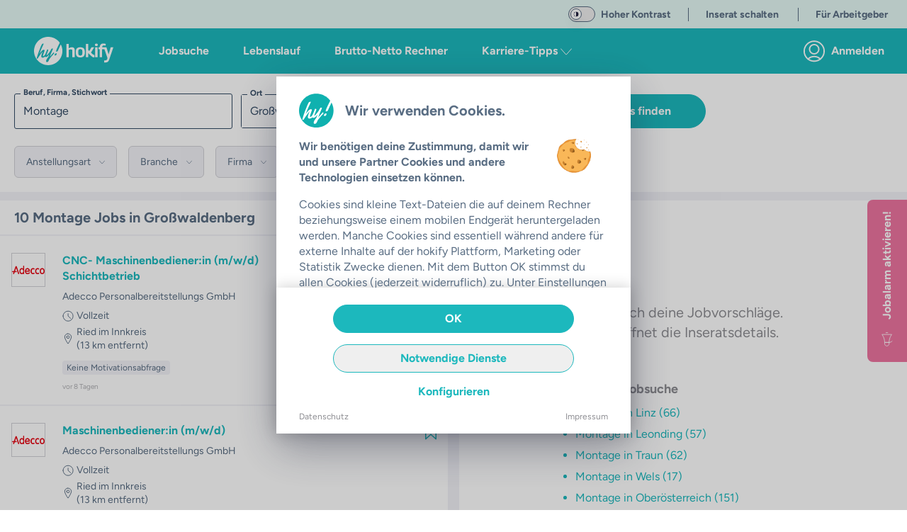

--- FILE ---
content_type: text/css; charset=utf-8
request_url: https://hokify.at/_nuxt/WebsiteMain.BKjFo0Hk.css
body_size: 488
content:
.dropdown[data-v-40801a6a],.dropdownForYou[data-v-40801a6a]{box-shadow:inset 7px 0 0 0 var(--color-main),0 0 10px #00000040;transform:translate(-15%)}.dropdown[data-v-40801a6a]:before{left:118px}.dropdown[data-v-40801a6a]:before,.dropdownForYou[data-v-40801a6a]:before{background-color:#fff;content:"";display:block;height:20px;position:absolute;top:-3px;transform:rotate(45deg);width:20px}.dropdownForYou[data-v-40801a6a]:before{left:80px}li[data-v-82596e70]{align-items:center;display:flex;justify-content:center;padding-left:1.5rem;padding-right:1.5rem;text-align:center}li[data-v-82596e70]:not(:first-of-type){border-left:1px solid var(--color-text-dark)}.header-nav-icon[data-v-784a896a]{height:22px;position:relative;width:26px}.header-nav-icon span[data-v-784a896a]{background:#fff;border-radius:0;display:block;height:3px;left:0;opacity:1;position:absolute;width:100%}.header-nav-icon span[data-v-784a896a]:first-child{top:0}.header-nav-icon span[data-v-784a896a]:nth-child(2),.header-nav-icon span[data-v-784a896a]:nth-child(3){top:9px}.header-nav-icon span[data-v-784a896a]:nth-child(4){top:18px}.header-nav-icon[data-v-4669ffe8]{height:22px;position:relative;transform:rotate(0);transition:.5s ease-in-out;width:26px}.header-nav-icon span[data-v-4669ffe8]{background:#fff;border-radius:0;display:block;height:3px;left:0;opacity:1;position:absolute;transform:rotate(0);transition:.25s ease-in-out;width:100%}.header-nav-icon span[data-v-4669ffe8]:first-child{top:0}.header-nav-icon span[data-v-4669ffe8]:nth-child(2),.header-nav-icon span[data-v-4669ffe8]:nth-child(3){top:9px}.header-nav-icon span[data-v-4669ffe8]:nth-child(4){top:18px}.header-nav-icon.open span[data-v-4669ffe8]:first-child{left:50%;top:9px;width:0}.header-nav-icon.open span[data-v-4669ffe8]:nth-child(2){transform:rotate(45deg)}.header-nav-icon.open span[data-v-4669ffe8]:nth-child(3){transform:rotate(-45deg)}.header-nav-icon.open span[data-v-4669ffe8]:nth-child(4){left:50%;top:9px;width:0}.smaller-text[data-v-4669ffe8]{font-size:.75rem;margin-right:.75rem}@media (min-width:375px){.smaller-text[data-v-4669ffe8]{font-size:1rem;margin-right:2rem}}.company-colors[data-v-1fc0f696]{fill:var(--color-main-business);stroke:#52b7b8}.user-colors[data-v-1fc0f696]{fill:var(--color-main);stroke:#b3e6e6}.horizontal-center-in-parent[data-v-1fc0f696]{left:50%;position:absolute;transform:translate(-50%)}


--- FILE ---
content_type: text/css; charset=utf-8
request_url: https://hokify.at/_nuxt/HokInput.CaGudWaZ.css
body_size: 700
content:
button[data-v-1bfa01c5],input[data-v-1bfa01c5],optgroup[data-v-1bfa01c5],select[data-v-1bfa01c5],textarea[data-v-1bfa01c5]{font-family:inherit}.input[data-v-1bfa01c5]{display:inline-block;position:relative;z-index:1}.input[data-v-1bfa01c5] ::-moz-placeholder{color:var(--color-grey-medium)}.input[data-v-1bfa01c5] ::placeholder{color:var(--color-grey-medium)}.input__field[data-v-1bfa01c5]{-webkit-appearance:none;border:none;border-radius:0;color:var(--color-grey-medium);display:block;float:right;padding:12px;position:relative;width:100%}.input__field.reset-padding[data-v-1bfa01c5]{padding:0}.input__field[data-v-1bfa01c5]:focus{outline:none}.input__label[data-v-1bfa01c5]{-webkit-font-smoothing:antialiased;-moz-osx-font-smoothing:grayscale;-webkit-touch-callout:none;display:inline-block;float:right;font-size:.875rem;padding:0 1em;-webkit-user-select:none;-moz-user-select:none;user-select:none;width:40%}.input__label[data-v-1bfa01c5]:not(.styling-white){color:var(--color-grey-medium);font-weight:700}.input__label.styling-white[data-v-1bfa01c5]{color:var(--color-white);font-weight:400}.input__label-content[data-v-1bfa01c5]{display:block;margin-left:9px;position:absolute;z-index:2}.input__label-content[data-v-1bfa01c5]:not(.styling-white){background:var(--color-white)}.input__label-content.styling-white[data-v-1bfa01c5]{background:transparent}.input--filled .input__field[data-v-1bfa01c5]:not(.hide-border){border:1px solid;border-radius:3px}.input--filled .input__field[data-v-1bfa01c5]:not(.styling-white){border-color:var(--color-blue-grey);color:var(--color-blue-grey)}.input--filled .input__field.styling-white[data-v-1bfa01c5]{border-color:var(--color-white);color:var(--color-white)}.input--filled .input__label-content[data-v-1bfa01c5]{margin-top:-9px}.input--filled .input__label-content[data-v-1bfa01c5]:not(.styling-white){color:var(--color-blue-grey)}.input--filled .input__label-content.styling-white[data-v-1bfa01c5]{background-color:var(--color-white);color:var(--color-main-business)}.input--sae[data-v-1bfa01c5]{display:block;max-width:400px;overflow:hidden;padding-top:1rem;text-align:left;width:100%}.input--sae.pt-0[data-v-1bfa01c5]{padding-top:0}.input--sae.pt-0 .input__field[data-v-1bfa01c5]{padding:0 2px}.input--sae.border-none .input__field--sae[data-v-1bfa01c5]{border:none}.input__field--sae[data-v-1bfa01c5]{background:transparent;font-size:1rem;font-weight:500;line-height:1.5;transition:border .3s ease;width:100%}.input__field--sae[data-v-1bfa01c5]:not(.styling-white){color:var(--color-blue-grey)}.input__field--sae.styling-white[data-v-1bfa01c5]{border-color:var(--color-white)}.input__field--sae[data-v-1bfa01c5]:not(.hide-border){border:1px solid;border-color:var(--color-grey-light);border-radius:3px}.input__label--sae[data-v-1bfa01c5]{padding:0;pointer-events:none;position:absolute;text-align:left;width:100%}.input__label-content--sae[data-v-1bfa01c5]{font-size:1rem;padding:0 5px;transform:translate3d(0,15px,0);transform-origin:0 0;transition:transform .3s ease,color .3s ease}.input--filled .input__label-content--sae[data-v-1bfa01c5],.input__field--sae:focus+.input__label--sae .input__label-content--sae[data-v-1bfa01c5]{transform:translateZ(0) scale3d(.7,.7,1)}.input--active .input__label--sae[data-v-1bfa01c5]:after,.input__field--sae:focus+.input__label--sae[data-v-1bfa01c5]:after{transform:translateZ(0)}.input--active .input__field--sae[data-v-1bfa01c5]:not(.styling-white){border-color:var(--color-main)}.input--active .input__field--sae.styling-white[data-v-1bfa01c5]{border-color:var(--color-white)}.input--active .input__label-content--sae[data-v-1bfa01c5]:not(.styling-white){color:var(--color-main)}.input--active .input__label-content--sae.styling-white[data-v-1bfa01c5]{background-color:var(--color-white);color:var(--color-main-business)}.typeform-input[data-v-1bfa01c5]{padding-right:2.5rem}.has-error .input__field[data-v-1bfa01c5]{border-color:#e74c3c}.has-error .input__label[data-v-1bfa01c5],.required[data-v-1bfa01c5]:not(.styling-white){color:#e74c3c}.required.styling-white[data-v-1bfa01c5]{color:var(--color-white)}.bg-white[data-v-1bfa01c5]{background:#fff}


--- FILE ---
content_type: text/css; charset=utf-8
request_url: https://hokify.at/_nuxt/HokCheckbox.SbEbsHw1.css
body_size: 629
content:
.checkbox[data-v-4f98719f]{transform:translateZ(0)}.checkbox .checkbox-container[data-v-4f98719f]{transition:all .4s cubic-bezier(.25,.8,.25,1)}.checkbox .checkbox-container[data-v-4f98719f]:after{border-left:0;border-top:0;content:" ";height:13px;left:6px;opacity:0;position:absolute;top:1px;transform:rotate(45deg) scale3D(.15,.15,1);transition:all .3s cubic-bezier(.55,0,.55,.2);width:6px}.checkbox .checkbox-container input[data-v-4f98719f]{opacity:0;position:absolute}.disabled .checkbox-container[data-v-4f98719f]{border-color:#a9a9a9!important}.disabled .checkbox-label[data-v-4f98719f]{color:#a9a9a9!important}.checkbox.checked .checkbox-container[data-v-4f98719f]:after{opacity:1;transform:rotate(45deg) scaleX(1);transition:all .4s cubic-bezier(.25,.8,.25,1)}


--- FILE ---
content_type: text/css; charset=utf-8
request_url: https://hokify.at/_nuxt/index.D9bPrHgV.css
body_size: 94
content:
.mobile-hooper-override.hooper[data-v-0903dfdb] .hooper-indicator:hover,.mobile-hooper-override.hooper[data-v-0903dfdb] .hooper-indicator.is-active{background-color:var(--color-main)}[data-v-0903dfdb] .pin-spacer{z-index:1!important}


--- FILE ---
content_type: text/css; charset=utf-8
request_url: https://hokify.at/_nuxt/HokVideo.DCPmXRSN.css
body_size: -37
content:
.youtube-container[data-v-bd73fad0]{height:0;overflow:hidden;padding-bottom:56.25%;position:relative}


--- FILE ---
content_type: text/css; charset=utf-8
request_url: https://hokify.at/_nuxt/_job_.6QDRUvU_.css
body_size: 90
content:
.highlight[data-v-d6465272]{transition:transform .2s ease-in-out}.highlight[data-v-d6465272]:hover{transform:scale(1.04)}.header-offset[data-v-d6465272]{top:0}@media (min-width:1024px){.header-offset[data-v-d6465272]{top:56px}}


--- FILE ---
content_type: text/css; charset=utf-8
request_url: https://hokify.at/_nuxt/_...ChPpkxi-.css
body_size: 237
content:
.bg-color-transparent-black[data-v-7507f06a]{background-color:#00000080}.fading-white-gradient[data-v-7507f06a]{-webkit-mask-image:linear-gradient(-90deg,hsla(0,0%,100%,.966) 40%,hsla(0,0%,100%,.7) 70%,hsla(0,0%,100%,0) 95%);mask-image:linear-gradient(-90deg,#fffffff6 40%,#ffffffb3 70%,#fff0 95%)}.sticky[data-v-7507f06a]{position:relative;position:sticky}.mask-right[data-v-3a42f182]{-webkit-mask-image:linear-gradient(95deg,#000 88%,transparent);mask-image:linear-gradient(95deg,#000 88%,transparent)}.mask-left[data-v-3a42f182]{-webkit-mask-image:linear-gradient(-95deg,#000 88%,transparent);mask-image:linear-gradient(-95deg,#000 88%,transparent)}.mask-both[data-v-3a42f182]{-webkit-mask-image:linear-gradient(95deg,transparent,#000 12%,#000 88%,transparent);mask-image:linear-gradient(95deg,transparent,#000 12%,#000 88%,transparent)}.background[data-v-3a42f182]{-webkit-backdrop-filter:blur(20px);backdrop-filter:blur(20px);background:#000000bf}.swipe-left-enter-active[data-v-3a42f182]{opacity:0;transform:translate(25vw);transition:all .3s ease}.swipe-left-enter-to[data-v-3a42f182],.swipe-left-leave-active[data-v-3a42f182]{transition:all .3s ease}.swipe-left-enter-to[data-v-3a42f182]{opacity:1;transform:translate(0)}.swipe-left-leave-to[data-v-3a42f182],.swipe-right-enter-active[data-v-3a42f182]{opacity:0;transform:translate(-25vw);transition:all .3s ease}.swipe-right-enter-to[data-v-3a42f182],.swipe-right-leave-active[data-v-3a42f182]{transition:all .3s ease}.swipe-right-enter-to[data-v-3a42f182]{opacity:1;transform:translate(0)}.swipe-right-leave-to[data-v-3a42f182]{opacity:0;transform:translate(25vw);transition:all .3s ease}


--- FILE ---
content_type: text/javascript; charset=utf-8
request_url: https://hokify.at/_nuxt/5rbrDK95.js
body_size: 444
content:
import{b as s,ao as t,_ as d}from"./CS6-8W71.js";(function(){try{var o=typeof window<"u"?window:typeof global<"u"?global:typeof globalThis<"u"?globalThis:typeof self<"u"?self:{},n=new o.Error().stack;n&&(o._sentryDebugIds=o._sentryDebugIds||{},o._sentryDebugIds[n]="238da873-233f-4de3-99a8-4bb9bbd58afc",o._sentryDebugIdIdentifier="sentry-dbid-238da873-233f-4de3-99a8-4bb9bbd58afc")}catch{}})();const a=s({components:{},extends:t,data(){return{isInfoBox:!0,icon:"icon:info",color:"main"}}}),r=d(a,[["__scopeId","data-v-24180e78"]]);export{r as I};
//# sourceMappingURL=5rbrDK95.js.map


--- FILE ---
content_type: text/javascript; charset=utf-8
request_url: https://hokify.at/_nuxt/C_7PqQAW.js
body_size: 823
content:
import{_ as d}from"./CnxikTlx.js";import{b as c,u as f,bb as p,L as n,q as u,w as b,O as a,o as l,Y as m}from"./CS6-8W71.js";/* empty css        */import"./DPK26gHH.js";import"./qU4q-mt9.js";import"./BFO3QLVh.js";import"./CuwEfywO.js";import"./DNXPcRo8.js";(function(){try{var e=typeof window<"u"?window:typeof global<"u"?global:typeof globalThis<"u"?globalThis:typeof self<"u"?self:{},t=new e.Error().stack;t&&(e._sentryDebugIds=e._sentryDebugIds||{},e._sentryDebugIds[t]="c332b37b-722d-49df-965c-b053119b1cee",e._sentryDebugIdIdentifier="sentry-dbid-c332b37b-722d-49df-965c-b053119b1cee")}catch{}})();const x=c({__name:"default",setup(e){const t=f(),s=p(),i=n(()=>!!(s!=null&&s.activeInsidePages)),o=n(()=>t.path.startsWith("/business"));return(r,g)=>(l(),u(d,{"active-inside-pages":a(i),styling:a(o)?"company":"user"},{default:b(()=>[m(r.$slots,"default")]),_:3},8,["active-inside-pages","styling"]))}});export{x as default};
//# sourceMappingURL=C_7PqQAW.js.map


--- FILE ---
content_type: text/javascript; charset=utf-8
request_url: https://hokify.at/_nuxt/Cd-nttZ7.js
body_size: 2253
content:
import{b as y,R as b,an as m,ad as g,_ as v,f as o,o as i,y as d,g as n,z as u,l as h,X as f,G as k,F as P,r as C,a6 as w,Q as $}from"./CS6-8W71.js";(function(){try{var e=typeof window<"u"?window:typeof global<"u"?global:typeof globalThis<"u"?globalThis:typeof self<"u"?self:{},t=new e.Error().stack;t&&(e._sentryDebugIds=e._sentryDebugIds||{},e._sentryDebugIds[t]="1c1dc5c2-17f6-491d-a8f9-62776eac6f12",e._sentryDebugIdIdentifier="sentry-dbid-1c1dc5c2-17f6-491d-a8f9-62776eac6f12")}catch{}})();function l(e){return e instanceof HTMLElement}const E=y({name:"HokVideo",data(){return{EventBus:g,videoElement:void 0,isPlayable:!1,isPlaying:!1,hasStarted:!1,loadVideo:!this.loadOnInteraction,userHasAcceptedExternalCookies:!1,localStorageAvailable:m()}},computed:{isYoutubeLink(){return typeof this.source=="string"&&this.source.startsWith("https://www.youtube.com/embed/")},showControls(){return this.$isMobile.phone&&this.loadVideo||this.control==="full"&&this.hasStarted},aspectRatio(){let e;return this.portraitMode&&this.fullWidth?e="aspect-2/3":this.portraitMode?e="aspect-9/16":e=this.customRatio,e},roundedCorners(){return this.rounded&&this.$isMobile.any?"rounded-lg":this.rounded&&!this.$isMobile.any?"rounded-t-lg":!1},sourceAsArray(){return this.loadVideo?typeof this.source=="string"?[this.source]:this.source:[]},enablePlay(){return this.isPlayable&&this.loadVideo},showPlayButton(){return this.$isMobile.phone&&!this.isYoutubeLink?!this.isPlaying&&!this.hasStarted&&!this.loadVideo:this.control==="full"?!this.isPlaying:!1}},mounted(){this.videoElement=this.$refs.videoElement,(this.isYoutubeLink||this.videoElement.readyState===4)&&this.handleCanplay();const e=this.localStorageAvailable&&localStorage.getItem("accept-cookies");if(e&&e.startsWith("[")){const t=JSON.parse(e);this.userHasAcceptedExternalCookies=!!t.includes("externalYoutube")}this.EventBus.$on("accepted-tracking",t=>{this.userHasAcceptedExternalCookies=!!t.includes("externalYoutube"),this.isPlaying&&this.hasStarted&&(this.userHasAcceptedExternalCookies?this.play():(this.isPlaying=!1,this.hasStarted=!1))})},beforeUnmount(){this.EventBus.$off("accepted-tracking")},methods:{handleCanplay(){this.isPlayable=!0},videoPaused(){this.isPlaying&&(this.isPlaying=!1)},videoResumed(){this.isPlaying||(this.isPlaying=!0)},fileType(e){return e.split(".").pop()},play(){this.isPlayable?(this.isPlaying=!0,this.hasStarted=!0,this.isYoutubeLink?!this.userHasAcceptedExternalCookies||!this.localStorageAvailable?this.openCookieBanner():this.loadYoutube():this.videoElement&&this.videoElement.paused&&this.videoElement.play()):this.isYoutubeLink||(this.loadVideo=!0)},pause(){var e;this.isPlaying=!1,(e=this.videoElement)==null||e.pause()},loadYoutube(){if(l(this.$refs.youtubeVideo)&&typeof this.source=="string"){const{parentNode:e}=this.$refs.youtubeVideo;if(!l(e))return;const t=document.createElement("iframe");t.id="youtube",t.classList.add("absolute"),t.classList.add("top-0"),t.classList.add("left-0"),t.classList.add("w-full"),t.classList.add("h-full"),t.setAttribute("frameborder","0"),t.setAttribute("allowfullscreen",""),t.width="100%",t.src=this.source,e.replaceChild(t,this.$refs.youtubeVideo),l(this.$refs.youtubePoster)&&this.$refs.youtubePoster.classList.add("invisible"),setTimeout(()=>{var a;return(a=t.contentWindow)==null?void 0:a.focus()},1e3)}},openCookieBanner(){this.$cookieBanner.toggle(!0,{stage:"config"})},schemaData(){const e={"@context":"http://schema.org/","@type":"VideoObject",thumbnailUrl:this.poster,contentUrl:this.sourceAsArray[0],name:this.metaData.name,description:this.metaData.description,duration:`PT${this.metaData.duration}S`,uploadDate:this.metaData.uploadDate};return JSON.stringify(e)},sourcesChanged(){b(()=>{var e;(e=this.videoElement)==null||e.load()})},onValueChanged(){(this.enablePlay&&this.control==="none"||this.enablePlay&&this.$isMobile.phone)&&this.play()},onInteractionChanged(e){e&&this.loadOnInteraction&&!this.$isMobile.phone&&(this.loadVideo=!0)}},props:{ssr:{type:Boolean,required:!1,default:!1},source:{type:[String,Array],required:!0},poster:{type:String,required:!0},alt:{type:String,default:""},muted:{type:Boolean,default:!0},loop:{type:Boolean,default:!1},portraitMode:{type:Boolean,default:!1},hasInteracted:{type:Boolean,default:!1},loadOnInteraction:{type:Boolean,default:!0},metaData:{type:Object,required:!1,default:()=>({})},fullWidth:{type:Boolean,default:!1},rounded:{type:Boolean,default:!1},preload:{type:String,default:"auto",validator:e=>["none","metadata","auto"].includes(e)},control:{type:String,default:"none",validator:e=>["none","full"].includes(e)},customRatio:{type:String,required:!1,default:"aspect-video"}},watch:{sourceAsArray:[{handler:"sourcesChanged"}],enablePlay:[{handler:"onValueChanged"}],hasInteracted:[{handler:"onInteractionChanged"}]}}),S={class:"relative"},A={key:0,class:"youtube-container"},B={ref:"youtubeVideo"},V=["poster","muted","preload","controls","width","loop"],L=["id","src","type"];function I(e,t,a,D,M,H){const p=k,c=$;return i(),o("div",S,[e.isYoutubeLink?(i(),o("div",A,[n("div",B,null,512),d(h(p,{ref:"youtubePoster",ssr:e.ssr,src:e.poster,class:f(["w-full",e.aspectRatio]),alt:e.alt||""},null,8,["ssr","src","class","alt"]),[[u,e.poster]])])):(i(),o("video",{key:1,ref:"videoElement",poster:e.poster,muted:e.muted,preload:e.$isMobile.phone?"none":e.preload,controls:e.showControls,width:e.portraitMode&&!e.fullWidth?320:"100%",class:f([e.aspectRatio,e.roundedCorners]),loop:e.loop,onCanplaythrough:t[0]||(t[0]=(...s)=>e.handleCanplay&&e.handleCanplay(...s)),onPause:t[1]||(t[1]=(...s)=>e.videoPaused&&e.videoPaused(...s)),onPlay:t[2]||(t[2]=(...s)=>e.videoResumed&&e.videoResumed(...s))},[(i(!0),o(P,null,C(e.sourceAsArray,(s,r)=>(i(),o("source",{id:`videoSource${s}${r}`,key:r,src:s,type:`video/${e.fileType(s)}`},null,8,L))),128))],42,V)),d(n("div",{class:"absolute inset-0 flex items-center justify-center",onClick:t[4]||(t[4]=(...s)=>e.play&&e.play(...s))},[n("div",{role:"button",tabindex:"0","aria-label":"Video abspielen",class:"flex cursor-pointer rounded-full highlight bg-color-black-transparent w-[76px] h-[76px] items-center justify-center",onKeydown:t[3]||(t[3]=w((...s)=>e.play&&e.play(...s),["enter"]))},[h(c,{size:20,name:"icon:play",color:"white"})],32)],512),[[u,e.showPlayButton]])])}const T=v(E,[["render",I],["__scopeId","data-v-bd73fad0"]]);export{T as H};
//# sourceMappingURL=Cd-nttZ7.js.map


--- FILE ---
content_type: text/javascript; charset=utf-8
request_url: https://hokify.at/_nuxt/8JGU-Z_G.js
body_size: 15309
content:
import{an as ee,b as I,Q as T,_ as J,f as n,o as t,A as i,l as d,X as g,t as m,g as s,F as b,r as C,q as f,w as p,s as r,p as w,B as D,T as z,a0 as Z,y as de,z as me,a6 as M,v as E,G as F,as as X,n as ue,a4 as x,aa as pe}from"./CS6-8W71.js";import{f as ce}from"./B6E7iHck.js";import{t as be}from"./DsbRukC8.js";import{H as he}from"./D8E8gku5.js";import ye from"./BSb3cZOE.js";import{_ as fe}from"./D4Kff8qv.js";import{_ as ge}from"./Cijbh0W3.js";import{L as ke}from"./ddk1ytSY.js";import{J as ve}from"./BaNXbGa3.js";import je from"./kRG--zT3.js";import{G as we}from"./D6Av3yFl.js";(function(){try{var e=typeof window<"u"?window:typeof global<"u"?global:typeof globalThis<"u"?globalThis:typeof self<"u"?self:{},o=new e.Error().stack;o&&(e._sentryDebugIds=e._sentryDebugIds||{},e._sentryDebugIds[o]="abb91a20-76ef-46d9-a760-cab7d61a9fe4",e._sentryDebugIdIdentifier="sentry-dbid-abb91a20-76ef-46d9-a760-cab7d61a9fe4")}catch{}})();const Kn=e=>{let o=[];if(ee()){const a=localStorage.getItem("recent-jobsearches");typeof a=="string"&&(o=JSON.parse(a)),!o.find(h=>h.title===e.title)&&o.length<=5&&(o.length===5&&o.shift(),o.push(e),localStorage.setItem("recent-jobsearches",JSON.stringify(o)))}return o},$e=e=>!e.recordCount||e.recordCount===0?e.title:`${e.title} (${e.recordCount})`,_=e=>{var o,a,h;let j="";return e.addressText&&((o=e.addressText)===null||o===void 0?void 0:o.length)>0?j=e.addressText:!((a=e.location)===null||a===void 0)&&a.city?j=e.location.city:!((h=e.location)===null||h===void 0)&&h.county&&(j=e.location.county),j||""};function Ce(e){return`https://${e!=="production"?"test.":""}hokify.`}const Ie=(e,o)=>({salutation:`Hey!

Ich habe den folgenden Job gefunden und dachte mir, dass er vielleicht für dich spannend sein könnte!
`,link:o.internal.region?`${Ce(e)}${o.internal.region}/job/${o.jobNr}`:"",jobName:o.name||"",companyName:o.company.name||"",details:`${o.type?`${o.type}, `:""}${_(o)?`${_(o)}, `:""}${o.wage||""}`,targetObjId:o._id,targetType:"job"}),Te=I({name:"CopyURLToClipboard",components:{HokIcon:T},data(){return{openTooltip:!1,copied:!1}},computed:{host(){var e,o;return(o=(e=this.$nuxt)==null?void 0:e.$userRootStore)==null?void 0:o.host}},methods:{copyToClipboard(){var e;if(this.copied=!0,setTimeout(()=>{this.copied=!1},3e3),this.pageElement&&((e=this.$trackCompanyEvent)==null||e.call(this,"click_copy_to_clipboard",{pageElement:this.pageElement})),this.fullPath)this.copyStringToClipboard(this.fullPath);else{const o=new URL(this.host||"","https://hokify.com");if(this.pathName)o.pathname=this.pathName;else throw new Error("No valid URL");this.copyStringToClipboard(o.toString())}this.$snack.show({text:this.message})},copyStringToClipboard(e){const o=document.createElement("textarea");o.value=e,o.setAttribute("readonly",""),o.style.cssText="position:fixed;pointer-events:none;z-index:-9999;opacity:0;",document.body.appendChild(o),o.select(),document.execCommand("copy"),document.body.removeChild(o)}},props:{toolTip:{type:String,default:""},message:{type:String,default:"Link in die Zwischenablage kopiert"},pathName:{type:String,required:!1,default:""},fullPath:{type:String,required:!1,default:""},pageElement:{type:String,required:!1},inlineIcon:{type:Boolean,default:!0},size:{type:Number,default:4},color:{type:String,default:"default"}}});function Je(e,o,a,h,j,$){const u=T;return t(),n("div",{class:g(["relative",{"inline-block":e.inlineIcon}])},[e.toolTip&&!e.$isMobile.any&&e.openTooltip?(t(),n("span",{key:0,class:g(["absolute max-w-max w-[288px] shadow-md text-color-white text-left rounded-b-lg text-sm p-2 bg-color-main-business font-normal z-30 top-5",e.inlineIcon?"rounded-tr-lg left-4":"rounded-tl-lg right-4"])},m(e.toolTip),3)):i("",!0),d(u,{class:g({"ml-1 -mb-0.5":e.inlineIcon}),name:e.copied?"icon:checkmark-2":"icon:copy",color:e.color,size:e.size,pointer:"",onClick:e.copyToClipboard,onMouseover:o[0]||(o[0]=y=>e.openTooltip=!0),onMouseleave:o[1]||(o[1]=y=>e.openTooltip=!1)},null,8,["class","name","color","size","onClick"])],2)}const Me=J(Te,[["render",Je]]),Se=I({name:"FeedbackForm",components:{HokTextArea:he},data(){return{feedback:"",rating:0,smileys:[{name:"icon:smiley-bad",value:1},{name:"icon:smiley-sad",value:2},{name:"icon:smiley-indifferent",value:3},{name:"icon:smiley-smile",value:4},{name:"icon:smiley-happy",value:5}]}},methods:{async sendFeedback(){var o,a,h;const e={targetObjId:(o=this.targetData)==null?void 0:o.targetObjId,targetType:((a=this.targetData)==null?void 0:a.targetType)||"general-feedback",rating:this.rating??void 0,answer:this.feedback,type:((h=this.targetData)==null?void 0:h.type)||"general-feedback"};this.$emit("send-feedback",e),this.feedback="",this.rating=0}},props:{question:{type:String,required:!0,default:""},targetData:{type:Object,default:()=>{}}}}),ze=["innerHTML"],Le={class:"flex justify-around mb-3 px-3"};function De(e,o,a,h,j,$){const u=T,y=w("HokTextArea"),c=D;return t(),n("form",{"data-type":"text",class:"flex flex-col",onSubmit:o[1]||(o[1]=z((...k)=>e.sendFeedback&&e.sendFeedback(...k),["stop","prevent"]))},[s("p",{class:"font-light",innerHTML:e.question},null,8,ze),s("div",Le,[(t(!0),n(b,null,C(e.smileys,k=>(t(),f(u,{key:k.value,size:12,name:k.name,color:"grey-medium",class:g(["hover:text-color-main-business",{"text-color-main-business":e.rating===k.value}]),pointer:"",onClick:v=>e.rating=k.value},null,8,["name","class","onClick"]))),128))]),d(y,{id:`feedback-${e.targetData?e.targetData.targetType:"general-feedback"}`,modelValue:e.feedback,"onUpdate:modelValue":o[0]||(o[0]=k=>e.feedback=k),type:"text",fullwidth:"mobile","box-height":"medium","disable-resize":"",class:"pb-3 flex-1","is-company-page":""},{default:p(()=>o[2]||(o[2]=[r(" Erzählen Sie uns mehr... ")])),_:1},8,["id","modelValue"]),d(c,{class:"block ml-auto",color:"business",disabled:!e.feedback&&!e.rating,submit:""},{default:p(()=>o[3]||(o[3]=[r("Feedback senden")])),_:1},8,["disabled"])],32)}const Ee=J(Se,[["render",De]]),Fe=I({name:"SharingModal",components:{CopyURLToClipboard:Me,FeedbackForm:Ee},emits:["sharing-modal-tracking","send-feedback","reveal-modal"],beforeUnmount(){this.$modal.hide("sharingmodal")},data(){return{feedbackFormOpened:!1,sharingOptionUsed:!1,revealFullLink:!1}},computed:{sharingOptions(){return[{name:"email",icon:"icon:letter-empty",text:"Per E-Mail verschicken",link:`mailto:?subject=${this.sharingInfo.jobName?`Job-Empfehlung für dich: ${this.sharingInfo.jobName}`:`Schau dir dieses Unternehmen an${this.sharingInfo.companyName?`: ${this.sharingInfo.companyName}`:""}`}&body=${this.mailBody}`},{name:"linkedin",icon:"icon:linkedin-2",text:"Auf LinkedIn teilen",link:`https://www.linkedin.com/shareArticle?url=${this.sharingInfo.link}`},{name:"facebook",icon:"icon:fb",text:"Auf Facebook teilen",link:`https://www.facebook.com/sharer.php?u=${this.sharingInfo.link}`},{name:"whatsapp",icon:"icon:whatsapp",text:"Per WhatsApp verschicken",link:`${this.$isMobile.any?"whatsapp://":"https://web.whatsapp.com/"}send?text=${this.sharingInfo.link}`}]},sharingOptionsWebsite(){return[{name:"whatsapp",icon:"icon:whatsapp",text:"Per WhatsApp verschicken",link:`${this.$isMobile.any?"whatsapp://":"https://web.whatsapp.com/"}send?text=${this.sharingInfo.link}`},{name:"email",icon:"icon:letter-empty",text:"Per E-Mail verschicken",link:`mailto:?subject=${this.sharingInfo.jobName?`Job-Empfehlung für dich: ${this.sharingInfo.jobName}`:`Schau dir dieses Unternehmen an${this.sharingInfo.companyName?`: ${this.sharingInfo.companyName}`:""}`}&body=${this.mailBody}`},{name:"linkedin",icon:"icon:linkedin-2",text:"Auf LinkedIn teilen",link:`https://www.linkedin.com/shareArticle?url=${this.sharingInfo.link}`},{name:"facebook",icon:"icon:fb",text:"Auf Facebook teilen",link:`https://www.facebook.com/sharer.php?u=${this.sharingInfo.link}`}]},sharingMode(){return this.websiteMode?this.sharingOptionsWebsite:this.sharingOptions},buttonHtml(){return`<a href="${this.sharingInfo.link}" target="_blank" style="padding:7px 17px!important;border-radius:4px!important;color:#fff!important;background-color:var(--color-main)!important;text-decoration:none!important;font-weight:bold!important;" >Bewerbung starten</a>`},mailBody(){return encodeURIComponent(`${this.sharingInfo.salutation}
${this.sharingInfo.jobName||""}
${this.sharingInfo.companyName}${this.sharingInfo.jobName?`
Details: `:`${this.sharingInfo.details?`
Standort: `:""}`}${this.sharingInfo.details}
Link: ${this.sharingInfo.link}`)},openModalOnMount(){var e,o;return!!((e=(this._.provides[Z]||this.$route).query)!=null&&e.openSharingModal&&((o=(this._.provides[Z]||this.$route).query)==null?void 0:o.openSharingModal)==="true")}},mounted(){this.openModalOnMount&&this.$modal.show("sharingmodal")},methods:{triggerSharingOption(e){this.$emit("sharing-modal-tracking",e),this.sharingOptionUsed=!0},copyLinkManually(){const e=document.getSelection();e&&e.toString().includes(this.sharingInfo.link)&&(this.sharingOptionUsed=!0,this.$emit("sharing-modal-tracking","copied-link-manually"))},copyLinkViaButton(){this.sharingOptionUsed=!0,this.$emit("sharing-modal-tracking","copied-link-via-button")},copyButtonHTML(){const e=document.createElement("textarea");e.value=this.buttonHtml,e.setAttribute("readonly",""),e.style.cssText="position:fixed;pointer-events:none;z-index:-9999;opacity:0;",document.body.appendChild(e),e.select(),document.execCommand("copy"),document.body.removeChild(e),this.$snack.show({text:"HTML-Button in Zwischenablage kopiert."}),this.$emit("sharing-modal-tracking","copied-html-button"),this.sharingOptionUsed=!0},handleCloseModal(e=!0){e&&(this.$emit("sharing-modal-tracking",`modal-closed-${this.sharingOptionUsed?"used":"unused"}`),this.$modal.hide("sharingmodal"),this.sharingOptionUsed=!1),this.feedbackFormOpened=!1,this.revealFullLink=!1},sendFeedback(e){this.$emit("send-feedback",e),this.feedbackFormOpened=!1}},props:{showSharingButton:{type:Boolean,default:!0},title:{type:String,default:"hokify.at - die größte mobile Job-Plattform"},sharingInfo:{type:Object,default:()=>{}},color:{type:String,default:"main",validator:e=>["main","main-business"].includes(e)},websiteMode:{type:Boolean,default:!1}}}),Ne={key:0,class:"flex flex-1 justify-end"},Pe={class:"border-b-[1px] border-color-grey-light pl-4 pb-4 h-9 mb-0"},Re={key:1},Ae={class:"relative pt-8"},Be={class:"px-4 pb-8 flex items-center"},qe={class:"flex flex-col space-y-4 pl-4 pb-4"},Oe=["href","onClick"],Ue={class:"w-10 h-10 flex items-center justify-center rounded-full bg-color-grey-lightest group-hover:bg-color-grey-light"},He={class:"w-10 h-10 flex items-center justify-center rounded-full bg-color-grey-lightest group-hover:bg-color-grey-light"},Ve={class:"absolute inset-0 bg-color-white flex flex-col rounded-lg z-50 px-4"};function Qe(e,o,a,h,j,$){const u=T,y=w("CopyURLToClipboard"),c=w("FeedbackForm"),k=w("HokModal");return t(),n("div",null,[e.showSharingButton?(t(),n("div",Ne,[s("div",{id:"sharing-icon-wrapper",class:"w-10 h-10 flex items-center justify-center cursor-pointer",onClick:o[0]||(o[0]=v=>e.$emit("reveal-modal"))},[d(u,{id:"sharing-icon","vertical-align":"align-bottom",size:5,name:"icon:share",color:e.color,class:"inline"},null,8,["color"])])])):i("",!0),d(k,{width:"366px","click-to-close":"","show-close-button":"",name:"sharingmodal",onClosed:e.handleCloseModal},{default:p(()=>[s("h6",Pe,[e.feedbackFormOpened?(t(),f(u,{key:0,size:5,name:"icon:arrow-left",color:"grey",pointer:"",class:"absolute left-4",onClick:o[1]||(o[1]=v=>e.feedbackFormOpened=!1)})):(t(),n("span",Re,m(e.sharingInfo.targetType==="company"?"Unternehmensprofil teilen":"Inserat teilen"),1))]),s("section",Ae,[s("div",Be,[s("p",{class:g(["border border-color-grey-light rounded-lg mb-0 px-4 py-2 w-[298px]",[e.revealFullLink?"break-words":"truncate",e.color==="main"?"text-color-main":"text-color-main-business"]]),onCopy:o[2]||(o[2]=(...v)=>e.copyLinkManually&&e.copyLinkManually(...v)),onClick:o[3]||(o[3]=v=>e.revealFullLink=!0)},m(e.sharingInfo.link),35),d(y,{size:5,color:e.color,class:"pl-4","full-path":e.sharingInfo.link,"inline-icon":!1,onClick:e.copyLinkViaButton},null,8,["color","full-path","onClick"])]),s("div",qe,[(t(!0),n(b,null,C(e.sharingMode,v=>(t(),n("a",{key:v.text,href:v.link,target:"_blank",class:"flex items-center space-x-4 group cursor-pointer text-color-text",onClick:L=>e.triggerSharingOption(v.name)},[s("div",Ue,[d(u,{size:5,name:v.icon,color:e.color,class:"inline"},null,8,["name","color"])]),s("span",{class:g(["group-hover:underline",e.color==="main"?"group-hover:text-color-main-hover":"group-hover:text-color-main-business-hover"])},m(v.text),3)],8,Oe))),128)),e.sharingInfo.jobName&&!e.websiteMode?(t(),n("div",{key:0,class:"flex items-center space-x-4 group cursor-pointer text-color-text",onClick:o[4]||(o[4]=(...v)=>e.copyButtonHTML&&e.copyButtonHTML(...v))},[s("div",He,[d(u,{size:5,name:"icon:tag",color:"main-business",class:"inline"})]),o[7]||(o[7]=s("span",{class:"group-hover:underline group-hover:text-color-main-business-hover"},"Button für Website kopieren",-1))])):i("",!0)]),e.websiteMode?i("",!0):(t(),n("p",{key:0,class:"italic text-right mb-0 pr-4 pb-3 pt-1 text-color-grey text-sm hover:underline hover:text-color-main-business-hover cursor-pointer",onClick:o[5]||(o[5]=v=>e.feedbackFormOpened=!0)}," Feedback senden ")),de(s("div",Ve,[o[8]||(o[8]=s("p",{class:"texl-lg font-bold my-3"},"Feedback geben",-1)),d(c,{id:"feedback-form",class:"flex-1",question:"Wie gefallen Ihnen die Teilen-Funktionen?","target-data":{targetObjId:e.sharingInfo.targetObjId,targetType:e.sharingInfo.targetType,type:`share-${e.sharingInfo.targetType}`},onSendFeedback:o[6]||(o[6]=v=>e.sendFeedback(v))},null,8,["target-data"])],512),[[me,e.feedbackFormOpened]])])]),_:1},8,["onClosed"])])}const Ge=J(Fe,[["render",Qe],["__scopeId","data-v-172f0a97"]]),Ke=(e,o)=>{if(!e.longitude||!o.longitude||!e.latitude||!o.latitude)return;const a=6371,h=(e.latitude-o.latitude)*(Math.PI/180),j=(e.longitude-o.longitude)*(Math.PI/180),$=Math.sin(h/2)*Math.sin(h/2)+Math.cos(o.latitude*(Math.PI/180))*Math.cos(e.latitude*(Math.PI/180))*Math.sin(j/2)*Math.sin(j/2),u=2*Math.atan2(Math.sqrt($),Math.sqrt(1-$)),y=a*u;return Math.round(y)},We=I({name:"JobFacts",emits:["go-to-gnc"],data(){return{showAllTypes:!1}},computed:{distance(){return this.userLocation&&Ke(this.job.location,this.userLocation)},addressRegion(){var e,o,a,h;return((o=(e=this.job.location)==null?void 0:e.county)==null?void 0:o.toUpperCase())||((h=(a=this.job.internal)==null?void 0:a.region)==null?void 0:h.toUpperCase())},jobRegion(){var e,o;return(o=(e=this.job)==null?void 0:e.internal)==null?void 0:o.region},shownJobTypes(){var e,o,a;return this.showAllTypes?(e=this.job)==null?void 0:e.types:(a=(o=this.job)==null?void 0:o.types)==null?void 0:a.slice(0,3)}},methods:{openInNewTab(e){this.isPwa||window.open(e,"_blank")}},props:{job:{type:Object,required:!0},mobileCompanyPreview:{type:Boolean,default:!1},additionalJobData:{type:Object,required:!1},styling:{type:String,default:"list-small",validator:e=>["list-small","list-base"].includes(e)},userLocation:{type:Object,required:!1},grossNet:{type:Boolean,default:!0},isPwa:{type:Boolean,default:!1}}}),Ye={key:0,class:"flex mb-1"},Ze={class:"address self-center mr-1"},Xe={class:"self-center",itemprop:"jobLocation",itemscope:"",itemtype:"http://schema.org/Place"},xe={key:0,itemprop:"address",itemscope:"",itemtype:"http://schema.org/PostalAddress",class:"not-italic flex"},_e={key:0},eo=["content"],oo=["content"],to=["content"],no={key:0,itemprop:"streetAddress"},so={key:2,itemprop:"postalCode"},io={itemprop:"addressLocality"},ao={key:4,itemprop:"addressLocality"},lo=["content"],ro=["content"],mo={key:0,class:"self-center ml-2"},uo={class:"employmentType self-center mr-1"},po={class:"flex flex-wrap"},co=["data-cy"],bo={key:0,class:"mr-1"},ho=["onKeydown"],yo={key:0,class:"mr-1"},fo={key:2},go=["content"],ko={key:2,class:"flex mb-1"},vo={class:"baseSalary self-center mr-1"},jo={itemprop:"baseSalary",itemscope:"",itemtype:"http://schema.org/MonetaryAmount",class:"self-center"},wo={key:0,itemprop:"value",itemscope:"",itemtype:"http://schema.org/QuantitativeValue"},$o=["content"],Co=["content"],Io={key:1},To={key:2,itemprop:"currency",content:"EUR"};function Jo(e,o,a,h,j,$){const u=T,y=E,c=D;return t(),n("div",{class:g(["mt-3 text-sm",e.styling==="list-base"?"text-base":"tex-sm"])},[e.job.addressText&&e.job.addressText.length>0||e.job.location&&(e.job.location.city||e.job.location.name)?(t(),n("div",Ye,[s("div",Ze,[d(u,{name:"icon:pin-2",size:4,color:"text"})]),s("div",Xe,[e.job.addressText||e.job.location&&(e.job.location.city||e.job.location.district)?(t(),n("address",xe,[e.job.addressText&&e.job.addressText.length>0?(t(),n("span",_e,[r(m(e.job.addressText)+" ",1),e.job.location&&e.job.location.street?(t(),n("meta",{key:0,itemprop:"streetAddress",content:e.job.location&&e.job.location.street},null,8,eo)):i("",!0),e.job.location&&e.job.location.code?(t(),n("meta",{key:1,itemprop:"postalCode",content:e.job.location.code},null,8,oo)):i("",!0),s("meta",{itemprop:"addressLocality",content:e.job.location&&e.job.location.city},null,8,to)])):e.job.location?(t(),n(b,{key:1},[e.job.location.street?(t(),n("span",no,m(e.job.location.street),1)):i("",!0),e.job.location.street?(t(),n(b,{key:1},[r(", ")],64)):i("",!0),e.job.location.code?(t(),n("span",so,m(e.job.location.code)+" ",1)):i("",!0),e.additionalJobData&&e.additionalJobData.cityCanonical?(t(),n("div",{key:3,onKeydown:o[0]||(o[0]=M(z(k=>e.openInNewTab(e.additionalJobData.cityCanonical),["prevent"]),["enter"]))},[d(y,{to:e.additionalJobData.cityCanonical,class:"text-color-text hover:underline"},{default:p(()=>[s("span",io,m(e.job.location.city||e.job.location.district),1)]),_:1},8,["to"])],32)):(t(),n("span",ao,m(e.job.location.city||e.job.location.district),1))],64)):i("",!0),e.job.location&&e.job.location.countryCode?(t(),n("meta",{key:2,itemprop:"addressCountry",content:e.job.location.countryCode.toUpperCase()},null,8,lo)):i("",!0),e.addressRegion?(t(),n("meta",{key:3,itemprop:"addressRegion",content:e.addressRegion},null,8,ro)):i("",!0)])):(t(),n(b,{key:1},[r(m(e.job.location.name),1)],64))]),e.distance&&typeof e.distance=="number"&&!e.mobileCompanyPreview?(t(),n("span",mo," ("+m(e.distance)+" km entfernt) ",1)):i("",!0)])):i("",!0),e.shownJobTypes&&e.shownJobTypes.length?(t(),n("div",{key:1,class:g(["flex mb-1",{"pr-20":!e.$isMobile.any}])},[s("div",uo,[d(u,{name:"icon:time",size:4,color:"text"})]),s("div",po,[e.isPwa?(t(!0),n(b,{key:0},C(e.shownJobTypes,(k,v)=>(t(),n("div",{key:k,"data-cy":`employmentType-${v}`},[r(m(k),1),v!==e.shownJobTypes.length-1?(t(),n("span",bo,", ")):i("",!0)],8,co))),128)):(t(!0),n(b,{key:1},C(e.shownJobTypes,(k,v)=>(t(),n("div",{key:k,onKeydown:M(z(L=>e.openInNewTab(`/jobs/search?filters=jobtype-${k}`),["prevent"]),["enter"])},[d(y,{to:`/jobs/search?filters=jobtype-${k}`,"data-cy":`employmentType-${v}`,class:"text-color-text hover:underline cursor-pointer"},{default:p(()=>[r(m(k),1),v!==e.shownJobTypes.length-1?(t(),n("span",yo,", ")):i("",!0)]),_:2},1032,["to","data-cy"])],40,ho))),128)),e.job&&e.job.types&&e.job.types.length>e.shownJobTypes.length&&!e.showAllTypes?(t(),n("span",fo,[d(c,{"is-text":"","font-weight":"normal",color:"main",class:"ml-2",onClick:o[1]||(o[1]=k=>e.showAllTypes=!0)},{default:p(()=>o[3]||(o[3]=[r(" alle Anzeigen")])),_:1})])):i("",!0)]),e.additionalJobData&&e.additionalJobData.type?(t(),n("meta",{key:0,itemprop:"employmentType",content:e.additionalJobData.type},null,8,go)):i("",!0)],2)):i("",!0),e.job.wage&&e.job.wage.trim().length>0?(t(),n("div",ko,[s("div",vo,[d(u,{name:"icon:euro",size:4,color:"text"})]),s("div",jo,[e.additionalJobData&&e.additionalJobData.wage?(t(),n("span",wo,[r(m(e.job.wage)+" ",1),s("meta",{itemprop:"unitText",content:e.additionalJobData.wage.unit},null,8,$o),s("meta",{itemprop:"value",content:e.additionalJobData.wage.value},null,8,Co)])):(t(),n("span",Io,m(e.job.wage),1)),e.additionalJobData&&e.additionalJobData.wage?(t(),n("meta",To)):i("",!0)])])):i("",!0),e.job.wage&&e.jobRegion==="at"&&e.grossNet&&!e.mobileCompanyPreview?(t(),n("div",{key:3,class:g(["flex",{"mb-1":e.$isMobile.any}])},[d(u,{name:"icon:calculator",size:4,color:"main",class:"mr-1"}),d(c,{"is-text":"","font-weight":"light",color:"main",clss:"flex-1",onClick:o[2]||(o[2]=k=>e.$emit("go-to-gnc"))},{default:p(()=>o[4]||(o[4]=[r("Netto Gehalt herausfinden")])),_:1})],2)):i("",!0)],2)}const Mo=J(We,[["render",Jo]]),So=I({name:"JobHeaderImage",computed:{companyLogo(){var e,o,a;return((a=(o=(e=this.job)==null?void 0:e.company)==null?void 0:o.logos)==null?void 0:a.small)||""},headerClasses(){return this.$isMobile.any?"":!this.$isMobile.any&&this.showEducation?"mb-3":"mb-6"}},props:{job:{type:Object,required:!0},showIcons:{type:Boolean,default:!1},activeSourcingMode:{type:Boolean,default:!1},showEducation:{type:Boolean,default:!1},jobRegion:{type:String,default:"at"}}}),zo={style:{"padding-bottom":"65%"}},Lo={key:0,class:"absolute flex inset-0 justify-center top-[72%]"},Do={class:"flex bg-color-coral items-center justify-center opacity-90 rounded-lg w-[172px] h-[35px] text-color-white text-sm py-2 px-3 leading-normal"},Eo={class:"w-16 h-16 relative border border-color-grey-light bg-color-white"};function Fo(e,o,a,h,j,$){var k;const u=fe,y=T,c=F;return t(),n("div",{class:g(["w-full relative",e.headerClasses])},[s("div",zo,[d(u,{source:e.job.images,class:g(["absolute inset-0 bg-color-white",{"bg-center":!e.$isMobile.any}]),"bg-cover":e.$isMobile.any,role:"presentation","aria-hidden":"true"},null,8,["source","bg-cover","class"])]),e.activeSourcingMode&&e.$isMobile.any&&((k=e.job.selectedCandidateInfo)==null?void 0:k.requestJobseekerDataState)!=="REQUESTED"?(t(),n("div",Lo,[s("div",Do,[d(y,{class:"mr-1 mt-[1px]",size:4,color:"white",name:"icon:flash"}),o[0]||(o[0]=s("strong",null,"An dir interessiert",-1))])])):i("",!0),e.companyLogo?(t(),n("div",{key:1,class:g(["absolute",e.$isMobile.any?"flex inset-0 justify-center top-[90%]":"left-2 bottom-2"])},[s("div",Eo,[d(c,{src:e.companyLogo,alt:e.job.company?`Logo von ${e.job.company.name}`:"Firmenlogo",class:"rounded-lg object-contain h-[62px] w-[62px]"},null,8,["src","alt"])])],2)):i("",!0)],2)}const No=J(So,[["render",Fo]]),Po=I({name:"JobRequiredFields",methods:{mainfieldExperienceText(e,o){switch(e){case 0:return`Einsteiger als ${o}`;case 1:return`1-3 Jahre ${o}`;case 3:return`3-6 Jahre ${o}`;case 6:return`6+ Jahre ${o}`;case-1:default:return`${o} von Vorteil`}}},props:{requiredFields:{type:Array,default:()=>[]},styling:{type:String,default:"rqf-wrapper",validator:e=>["rqf-wrapper","rqf-wrapper-no-line"].includes(e)}}}),Ro={class:"rqf-text"},Ao={class:"cate"},Bo={class:"rqf-subheadline"},qo={class:"rqf-text"},Oo={class:"cate mb-0"},Uo={key:0},Ho={key:1,class:"rqf-subheadline"};function Vo(e,o,a,h,j,$){const u=T;return t(),n("div",{class:g(e.styling)},[e.requiredFields&&e.requiredFields.length>0?(t(!0),n(b,{key:0},C(e.requiredFields,(y,c)=>(t(),n(b,null,[y.type==="EDUCATIONLEVEL"?(t(),n("div",{key:c,class:"rqf"},[d(u,{name:"icon:education-new",size:7,class:"absolute top-3 left-0"}),s("div",Ro,[s("span",Ao,m(y["level-text"]),1),s("div",Bo,m(y.acceptSimilar?"oder vergleichbare Qualifikation":"gewünschte Ausbildung"),1)])])):i("",!0),y.type==="JOBLEVEL"?(t(),n("div",{key:c,class:"rqf"},[d(u,{name:"icon:experience",size:7,class:"absolute top-3 left-0"}),s("div",qo,[s("p",Oo,m(e.mainfieldExperienceText(y.yearsexperience,y["mainfield-text"])),1),y["subfield1-text"]||y["subfield2-text"]||y["subfield3-text"]?(t(),n("div",Uo,[o[0]||(o[0]=r(" Alternativ: ")),y["subfield1-text"]?(t(),n(b,{key:0},[r(m(y["subfield1-text"]),1)],64)):i("",!0),y["subfield2-text"]?(t(),n(b,{key:1},[r(" , "+m(y["subfield2-text"]),1)],64)):i("",!0),y["subfield3-text"]?(t(),n(b,{key:2},[r(" , "+m(y["subfield3-text"]),1)],64)):i("",!0)])):(t(),n("div",Ho,"gewünschte Erfahrung"))])])):i("",!0)],64))),256)):i("",!0)],2)}const Qo=J(Po,[["render",Vo],["__scopeId","data-v-9250c87e"]]),Go=I({name:"JobContactPerson",computed:{slogan(){var e,o,a,h;return((o=(e=this.contactPerson)==null?void 0:e.recruiter)==null?void 0:o.slogan)||((h=(a=this.contactPerson)==null?void 0:a.recruiterProfile)==null?void 0:h.slogan)},position(){var e,o,a,h;return((o=(e=this.contactPerson)==null?void 0:e.recruiter)==null?void 0:o.position)||((h=(a=this.contactPerson)==null?void 0:a.recruiterProfile)==null?void 0:h.position)},contactPersonImg(){var e,o;return(o=(e=this.contactPerson)==null?void 0:e.images)!=null&&o.small?this.contactPerson.images.small:"/shared-components-nuxt3/images/unknown_user.png"}},props:{contactPerson:{type:Object,required:!0}}}),Ko={class:"mb-4 flex space-x-3"},Wo={class:"font-bold mb-1"},Yo={key:0,class:"text-xs mb-0"},Zo={key:0,class:"text-sm italic mb-0"};function Xo(e,o,a,h,j,$){const u=F;return t(),n("div",null,[s("div",Ko,[d(u,{src:e.contactPersonImg,class:"h-12 w-12 rounded-full object-cover",alt:"Ansprechpartner:in"},null,8,["src"]),s("div",null,[s("div",Wo,m(e.contactPerson.displayName),1),e.position&&e.position!=="other"?(t(),n("p",Yo,m(e.position),1)):i("",!0)])]),e.slogan?(t(),n("p",Zo,m(e.slogan),1)):i("",!0)])}const xo=J(Go,[["render",Xo]]);function _o(e){return e&&e instanceof HTMLElement}const et=I({name:"JobDetailNew",emits:["save-job","delete-job","acts-invite","go-to-jobsearch","setup-jobalarm","send-job-completed","show-map-dropdown","show-map-image","send-job","new-search-via-tag"],methods:{fromNow:ce,getTextForSearches:$e,truncateFct:be,registerIntersectionObserver(){const e=document.querySelector("#overflow-container");this.observer=new IntersectionObserver(this.isVisible,{root:e}),this.observeElements()},observeElements(){var o;const e=document.querySelector("#jobdetail-header-desktop");e&&((o=this.observer)==null||o.observe(e))},isVisible(e){this.showBar=!e.some(o=>o.isIntersecting)},handleClickContact(){var e,o;(o=(e=this.job)==null?void 0:e.selectedCandidateInfo)!=null&&o.relatedMatchId&&this.isInContactWithCompany?window.location.href=`/match/${this.job.selectedCandidateInfo.relatedMatchId}`:this.$emit("acts-invite","accepted")},async handleRevealData(){var e;await ue(`${this.pathToB2CApp}/match/${(e=this.job.selectedCandidateInfo)==null?void 0:e.relatedMatchId}?showTab=chat&revealData=true`,{external:!0})},setMapState(e){this.mapState=e,this.jobRegion==="de"?this.$emit("show-map-dropdown"):this.$emit("show-map-image")},revealMap(){this.showMap=!this.showMap,this.showMap||this.setMapState("image")},scrollToGnc(){this.showGnc=!0;const e=this.$refs.grossNetCalculatorRef;_o(e)&&(e==null||e.scrollIntoView({behavior:"smooth",block:"start"}))},handleNoInterest(){this.hasRejectedContactRequest?this.$snack.danger({text:'Du hast bereits "kein Interesse" kommuniziert, kannst aber dennoch Kontakt aufnehmen.'}):this.$emit("acts-invite","declined")},shareJob(){this.isPwa||(this.sharingInfo=Ie(X().public.env,this.job),this.$modal.show("sharingmodal")),this.$emit("send-job","cta-button-right")},onJobChanged(){this.showGnc=!1,this.showMap=!1,this.mapState="image"},updateRemuneration(e){this.remuneration=e},updatePeriod(e){this.period=e},newSearchViaTag(e){this.$emit("new-search-via-tag",e)}},components:{HokLink:E,BeautifyText:ye,JobFacts:Mo,JobHeaderImage:No,TransitionExpand:ge,LazySharingModal:Ge,LazyJobList:ve,LazyJobContactPerson:xo,LazyHokMarkerMap:ke,LazyJobRequiredFields:Qo,LazyCallToAction:je,LazyGrossNetCalculator:we},data(){const{cordova:e,pathToB2CApp:o}=X().public;return{recentJobSearches:[],mapState:"image",mode:"sendjob",cordova:e,pathToB2CApp:o,observer:void 0,showBar:!1,showGnc:!1,showMap:!1,showUSP:!1,revealFullText:!1,sharingInfo:{salutation:`Hey!

Ich habe gerade ein interessantes Jobangebot gefunden. Wäre das etwas für dich?
`,link:"",jobName:"",companyName:"",details:"",targetObjId:"",targetType:"job"},remuneration:void 0,period:3}},computed:{userImg(){return this.userImage?this.userImage:"/shared-components-nuxt3/svgs/user-image-placeholder.svg"},topLevelDomain(){var e,o;return((o=(e=this.$nuxt)==null?void 0:e.$userRootStore)==null?void 0:o.topLevelDomain)||"at"},jobFields(){var e;return(e=this.job)==null?void 0:e.fields.map(o=>({value:o.name}))},requiredQuestions(){var e,o;return(o=(e=this.job)==null?void 0:e.questions)==null?void 0:o.filter(a=>(a==null?void 0:a.required)===!0)},optionalQuestions(){var e,o;return(o=(e=this.job)==null?void 0:e.questions)==null?void 0:o.filter(a=>(a==null?void 0:a.required)===!1)},locations(){var e,o,a;return[{latitude:(e=this.job.location)==null?void 0:e.latitude,longitude:(o=this.job.location)==null?void 0:o.longitude,name:(a=this.job.location)==null?void 0:a.name}]},contactPerson(){var e,o;return(o=(e=this.job)==null?void 0:e.owners)==null?void 0:o[0]},contactPersonText(){var e,o;return((o=(e=this.contactPerson)==null?void 0:e.general)==null?void 0:o.gender)==="female"?"Deine Ansprechpartnerin":"Dein Ansprechpartner"},applyTime(){var o,a;let e=0;return(o=this.job.questions)!=null&&o.length&&(e+=this.job.questions.length),((a=this.job.requiredFields)==null?void 0:a.length)>0&&(e+=this.job.requiredFields.length),Math.round(e*20/60)<=1?"innerhalb einer Minute":`ca. ${Math.round(e*20/60)} Minuten`},hasRequiredFields(){var e,o;return(o=(e=this.job)==null?void 0:e.requiredFields)==null?void 0:o.some(a=>a.type==="EDUCATIONLEVEL"||a.type==="JOBLEVEL")},requiredYesNoQuestions(){var e,o;return((o=(e=this.job)==null?void 0:e.requiredFields)==null?void 0:o.filter(a=>a.type==="YES_NO"&&a.required===!0))||[]},optionalYesNoQuestions(){var e,o;return((o=(e=this.job)==null?void 0:e.requiredFields)==null?void 0:o.filter(a=>a.type==="YES_NO"&&a.required!==!0))||[]},linkToApply(){return`/apply/${this.job.jobNr}`},jobRegion(){var e,o;return(o=(e=this.job)==null?void 0:e.internal)==null?void 0:o.region},addressRegion(){var e,o,a,h;return((o=(e=this.job.location)==null?void 0:e.county)==null?void 0:o.toUpperCase())||((h=(a=this.job.internal)==null?void 0:a.region)==null?void 0:h.toUpperCase())},selectedCandidate(){var e;return!!((e=this.job)!=null&&e.selectedCandidateInfo)},activeSourcingMode(){var e,o;return!!(this.loggedIn&&((o=(e=this.job)==null?void 0:e.selectedCandidateInfo)==null?void 0:o.status)==="activesourced")},isInContactWithCompany(){var e,o;return((o=(e=this.job)==null?void 0:e.selectedCandidateInfo)==null?void 0:o.status)==="incontact"},hasRejectedContactRequest(){var e,o;return((o=(e=this.job)==null?void 0:e.selectedCandidateInfo)==null?void 0:o.status)==="request-rejected"},personalCompanyText(){var e;return((e=this.job)==null?void 0:e.personalCompanyText)||""},companyLogo(){var e,o,a;return((a=(o=(e=this.job)==null?void 0:e.company)==null?void 0:o.logos)==null?void 0:a.small)||""},isATSJob(){var e,o;return((o=(e=this.job)==null?void 0:e.selectedCandidateInfo)==null?void 0:o.applicationTarget)==="application"},showExtraFunctionality(){var e,o,a;return(!((e=this.job.selectedCandidateInfo)!=null&&e.status)||((o=this.job.selectedCandidateInfo)==null?void 0:o.status)&&this.isMatchView)&&((a=this.job.selectedCandidateInfo)==null?void 0:a.requestJobseekerDataState)!=="REQUESTED"},popupHandler(){return this.$refs.popupHandler}},mounted(){if(ee()){const e=localStorage.getItem("recent-jobsearches");typeof e=="string"&&(this.recentJobSearches=JSON.parse(e))}this.registerIntersectionObserver()},props:{job:{type:Object,required:!0},additionalJobData:{type:Object,default:()=>{}},additionalSettings:{type:Object,default:()=>{}},jobOverviewLps:{type:Array,default:()=>[]},similarJobs:{type:Array,default:()=>[]},jobIsSaved:{type:Boolean,default:!1},singleJobView:{type:Boolean,default:!1},showApplyButton:{type:Boolean,default:!0},showSaveButton:{type:Boolean,default:!1},showDeleteButton:{type:Boolean,default:!1},isMatchView:{type:Boolean,default:!1},isPwa:{type:Boolean,default:!1},loggedIn:{type:Boolean,default:!1},savedMatches:{type:Array,default:()=>[]},gncCalculation:{type:Object,default:()=>{}},gncClosed:{type:Boolean,default:!1},userImage:{type:String,default:null},region:{type:String,default:null},fromRoute:{type:String,default:"default"},showEducation:{type:Boolean,default:!1},match:{type:Object,default:()=>null}},watch:{job:[{handler:"onJobChanged"}]}}),ot={class:"relative pb-5",itemscope:"",itemtype:"http://schema.org/JobPosting"},tt={key:0,class:"absolute flex bg-color-white shadow-md w-full sticky top-0 py-3 px-5 z-50 items-center"},nt={class:"text-left text-xl mb-1 leading-none text-color-main w-full truncate",itemprop:"title"},st={key:0,class:"text-base font-bold text-color-text mb-0 mr-2 w-full truncate"},it={key:1,class:"flex items-center text-sm"},at={key:0,itemprop:"address",itemscope:"",itemtype:"http://schema.org/PostalAddress",class:"not-italic flex"},lt={key:0},rt=["content"],dt=["content"],mt=["content"],ut={key:0,itemprop:"streetAddress"},pt={key:2,itemprop:"postalCode"},ct={itemprop:"addressLocality"},bt={key:4,itemprop:"addressLocality"},ht=["content"],yt=["content"],ft={class:"w-7/12 mx-5"},gt={key:0,class:"text-left text-xl mb-1 leading-none text-color-main",itemprop:"title"},kt={key:1,class:"text-left text-xl mb-1 leading-none text-color-main font-bold",itemprop:"title","data-cy":"jobDetailJobName"},vt={key:2,class:"text-base font-bold text-color-text w-full",itemprop:"hiringOrganization",itemscope:"",itemtype:"http://schema.org/Organization","data-cy":"companyName"},jt=["content"],wt=["content"],$t={key:3,class:"text-base font-bold text-color-text",itemprop:"hiringOrganization",itemscope:"",itemtype:"http://schema.org/Organization","data-cy":"companyName"},Ct=["content"],It=["content"],Tt={class:"flex items-center text-color-main text-sm mb-5"},Jt={key:1,class:"flex items-center text-color-main text-sm mb-5"},Mt={class:"mr-5 w-5/12"},St={key:1,class:"flex space-x-2 items-center text-start mb-3"},zt={key:2,class:"relative shadow-lg mb-6"},Lt={class:"relative h-12"},Dt={key:0,class:"flex absolute top-2 right-0"},Et={class:"mx-5"},Ft={class:"text-left text-xl mb-2 tracking-wide leading-none",itemprop:"title"},Nt={key:0,class:"text-base font-bold text-color-text tracking-wide",itemprop:"hiringOrganization",itemscope:"",itemtype:"http://schema.org/Organization","data-cy":"companyName"},Pt=["content"],Rt=["content"],At={class:"text-center mx-5"},Bt={class:"flex text-color-main justify-between pb-6"},qt={key:1,class:"flex space-x-3 items-center text-start pb-4"},Ot={class:"text-color-text text-sm"},Ut={key:0},Ht={class:"relative"},Vt={class:"flex-none"},Qt={key:0,class:"mx-5 pb-5 mb-5 border-b border-color-grey-light"},Gt={key:1,class:"mb-0 text-color-blue-grey"},Kt={key:2,class:"mb-0 text-color-white"},Wt={class:"text-color-text text-xl"},Yt={key:2,class:"mx-5 pb-5 mb-5 border-b border-color-grey-light"},Zt={key:0,class:"facts mb-4 pl-4"},Xt={key:0,class:"flex"},xt={class:"mx-1"},_t={key:1,class:"facts mb-4 pl-4"},en={key:0,class:"flex"},on={class:"mx-1"},tn={key:0,class:"flex"},nn={key:3,class:"mx-5 pb-5 mb-5"},sn={key:0,class:"w-full md:w-7/12 mb-5"},an={class:"text-color-text text-xl"},ln={class:"flex flex-col items-start"},rn={key:4,class:"flex justify-center px-6 py-4 w-full mb-11"},dn={class:"shadow-xl rounded-xl bg-color-white pt-4 pb-7 px-4 w-[358px] h-auto"},mn={class:"flex items-center mb-2 space-x-3 px-2 text-color-text"},un={class:"flex items-center mb-0 space-x-3 px-2 text-color-text"},pn={key:5,class:"container max-w-3xl"},cn={class:"flex items-end justify-between w-full shadow-xl rounded-xl bg-color-white pt-6 px-8 mb-12"},bn={class:"pb-6"},hn={class:"flex items-center mt-3 mb-2 space-x-3 text-color-text"},yn={class:"flex items-center mb-0 space-x-3 text-color-text"},fn={key:6,id:"grossNetCalculator",ref:"grossNetCalculatorRef",class:"mx-5 pb-5 mb-5 border-b border-color-grey-light"},gn={class:"flex items-center"},kn={key:7,class:"mx-5 pb-4 mb-10 border-b border-color-grey-light"},vn={class:"mx-5 mb-5"},jn={class:"text-color-grey text-sm mt-3"},wn={class:"mb-1"},$n={class:"mb-4"},Cn={key:0,class:"text-sm"},In=["content"],Tn=["content"],Jn={class:"flex flex-wrap mb-3"},Mn=["onClick","onKeydown"],Sn={key:0,class:"mx-5 pb-5 mb-5"};function zn(e,o,a,h,j,$){var N,P,R,A,B,q,O,U,H,V,Q,G,K,W,Y;const u=T,y=E,c=D,k=w("JobFacts"),v=w("JobHeaderImage"),L=w("LazyJobRequiredFields"),S=F,oe=w("BeautifyText"),te=w("LazyJobContactPerson"),ne=w("LazyGrossNetCalculator"),se=w("LazyHokMarkerMap"),ie=w("LazyJobList"),ae=w("LazyCallToAction"),le=w("LazySharingModal");return t(),n("div",ot,[o[78]||(o[78]=s("meta",{itemprop:"directApply",content:"True"},null,-1)),s("div",{id:"overflow-container",class:g(["relative",e.singleJobView?"":"h-[90vh] overflow-y-auto"])},[!e.$isMobile.any&&!e.singleJobView&&e.showBar?(t(),n("div",tt,[s("div",{class:g(["mr-5",e.region==="de"?"w-1/2":"w-3/5"])},[s("h1",nt,m(e.job.name),1),s("div",null,[e.job.company&&e.job.company.name?(t(),n("h2",st,m(e.job.company.name),1)):i("",!0),e.job.addressText&&e.job.addressText.length>0||e.job.location&&(e.job.location.city||e.job.location.name)?(t(),n("div",it,[d(u,{name:"icon:pin-2",size:4,color:"text",class:"-ml-1"}),e.job.addressText||e.job.location&&(e.job.location.city||e.job.location.district)?(t(),n("address",at,[e.job.addressText&&e.job.addressText.length>0?(t(),n("span",lt,[r(m(e.job.addressText)+" ",1),e.job.location&&e.job.location.street?(t(),n("meta",{key:0,itemprop:"streetAddress",content:e.job.location&&e.job.location.street},null,8,rt)):i("",!0),e.job.location&&e.job.location.code?(t(),n("meta",{key:1,itemprop:"postalCode",content:e.job.location.code},null,8,dt)):i("",!0),s("meta",{itemprop:"addressLocality",content:e.job.location&&e.job.location.city},null,8,mt)])):e.job.location?(t(),n(b,{key:1},[e.job.location.street?(t(),n("span",ut,m(e.truncateFct(e.job.location.street,60)),1)):i("",!0),e.job.location.street?(t(),n(b,{key:1},[r(", ")],64)):i("",!0),e.job.location.code?(t(),n("span",pt,m(e.job.location.code)+" ",1)):i("",!0),e.additionalJobData&&e.additionalJobData.cityCanonical?(t(),f(y,{key:3,to:e.additionalJobData.cityCanonical,class:"text-color-text hover:underline"},{default:p(()=>[s("span",ct,m(e.job.location.city||e.job.location.district),1)]),_:1},8,["to"])):(t(),n("span",bt,m(e.job.location.city||e.job.location.district),1))],64)):i("",!0),e.job.location&&e.job.location.countryCode?(t(),n("meta",{key:2,itemprop:"addressCountry",content:e.job.location.countryCode.toUpperCase()},null,8,ht)):i("",!0),e.addressRegion?(t(),n("meta",{key:3,itemprop:"addressRegion",content:e.addressRegion},null,8,yt)):i("",!0)])):(t(),n(b,{key:1},[r(m(e.job.location.name),1)],64))])):i("",!0)])],2),(P=(N=e.job)==null?void 0:N.selectedCandidateInfo)!=null&&P.relatedMatchId&&e.isInContactWithCompany?(t(),f(c,{key:0,to:`/match/${e.job.selectedCandidateInfo.relatedMatchId}`,fullwidth:"mobile","link-type":e.cordova?"internal":"external",color:"main",class:"ml-auto"},{default:p(()=>o[28]||(o[28]=[r(" Zum Chat ")])),_:1},8,["to","link-type"])):e.activeSourcingMode?(t(),f(c,{key:1,fullwidth:"mobile",color:"main",class:"ml-auto",onClick:o[0]||(o[0]=l=>e.$emit("acts-invite","accepted"))},{default:p(()=>o[29]||(o[29]=[r(" Kontakt aufnehmen ")])),_:1})):(t(),n("div",{key:2,class:g(["flex justify-center items-center",e.region==="de"?"w-1/2":"w-2/5"])},[e.region==="de"?(t(),f(u,{key:0,color:"main",name:"icon:share",class:"mr-4 cursor-pointer",onClick:e.shareJob},null,8,["onClick"])):i("",!0),d(c,{outline:"",color:"main",size:"small",fullwidth:"always",class:"flex mr-4",onClick:o[1]||(o[1]=l=>e.$emit("save-job",e.job))},{default:p(()=>[r(" Job "+m(e.jobIsSaved?"entfernen":"speichern"),1)]),_:1}),d(c,{to:`${e.linkToApply}?cs=job-page-cta`,invisible:"","link-type":e.cordova?"internal":"external",size:"small",fullwidth:"always",color:"main"},{default:p(()=>o[30]||(o[30]=[r("Jetzt bewerben ")])),_:1},8,["to","link-type"])],2))])):i("",!0),e.$isMobile.any?(t(),n("section",zt,[e.job.images?(t(),f(v,{key:0,"active-sourcing-mode":e.activeSourcingMode,job:e.job,"show-icons":!1},null,8,["active-sourcing-mode","job"])):i("",!0),s("div",Lt,[e.showExtraFunctionality?(t(),n("div",Dt,[d(u,{"data-cy":"sendJobHeader",name:"icon:share",color:"main",size:6,class:"mr-6",onClick:e.shareJob},null,8,["onClick"]),e.showSaveButton?(t(),n(b,{key:0},[e.jobIsSaved?(t(),f(u,{key:0,name:"icon:bookmark",color:"main",size:6,class:"mr-4",onClick:o[6]||(o[6]=l=>e.$emit("save-job",e.job))})):(t(),f(u,{key:1,name:"icon:bookmark-outline",color:"main",size:6,class:"mr-4",onClick:o[7]||(o[7]=l=>e.$emit("save-job",e.job))}))],64)):i("",!0)])):i("",!0)]),s("div",Et,[s("h1",Ft,m(e.job.name),1),e.job.company&&e.job.company.name?(t(),n("h2",Nt,[e.job.company.alias&&!e.isPwa?(t(),f(y,{key:0,to:`/c/${e.job.company.alias}`,"link-type":"internal",class:"text-color-text hover:underline"},{default:p(()=>[r(m(e.job.company.name),1)]),_:1},8,["to"])):(t(),n(b,{key:1},[r(m(e.job.company.name),1)],64)),s("meta",{itemprop:"name",content:e.job.company.name},null,8,Pt),e.additionalSettings&&e.additionalSettings.squareCompanyLogo?(t(),n("meta",{key:2,itemprop:"logo",content:e.additionalSettings.squareCompanyLogo},null,8,Rt)):i("",!0)])):i("",!0),d(k,{job:e.job,"additional-job-data":e.additionalJobData,"is-pwa":e.isPwa,class:"w-full flex flex-col mb-4",onGoToGnc:e.scrollToGnc},null,8,["job","additional-job-data","is-pwa","onGoToGnc"])]),s("div",At,[e.showApplyButton?(t(),n(b,{key:0},[(H=(U=e.job)==null?void 0:U.selectedCandidateInfo)!=null&&H.relatedMatchId&&e.isInContactWithCompany?(t(),n(b,{key:0},[d(c,{id:"jobdetail-chat-mobile",to:`/match/${e.job.selectedCandidateInfo.relatedMatchId}`,fullwidth:"mobile","link-type":e.cordova?"internal":"external",color:"main",class:"mb-4"},{default:p(()=>o[43]||(o[43]=[r(" Zum Chat ")])),_:1},8,["to","link-type"]),o[44]||(o[44]=s("p",{class:"text-color-grey-medium text-sm mb-2"}," (Du hast dieses Unternehmen bereits kontaktiert) ",-1))],64)):(e.activeSourcingMode||e.hasRejectedContactRequest)&&((V=e.job.selectedCandidateInfo)==null?void 0:V.requestJobseekerDataState)!=="REQUESTED"?(t(),n(b,{key:1},[d(c,{id:"jobdetail-contact-mobile",fullwidth:"always",class:"mb-3",color:"main",onClick:o[8]||(o[8]=l=>e.$emit("acts-invite","accepted"))},{default:p(()=>o[45]||(o[45]=[r(" Kontakt aufnehmen ")])),_:1}),s("div",Bt,[e.isATSJob?i("",!0):(t(),f(c,{key:0,outline:"",fullwidth:"always",size:"small",color:"main",class:"flex mr-1",onClick:o[9]||(o[9]=l=>e.$emit("acts-invite","more-info"))},{default:p(()=>o[46]||(o[46]=[r("Mehr Infos ")])),_:1})),d(c,{outline:"",fullwidth:"always",size:e.isATSJob?"medium":"small",color:e.hasRejectedContactRequest?"grey":"main",class:g(["flex",[{"ml-1":!e.isATSJob}]]),onClick:e.handleNoInterest},{default:p(()=>[d(u,{name:"icon:close-slim",color:e.hasRejectedContactRequest?"grey":"main",size:3,class:"mr-2"},null,8,["color"]),o[47]||(o[47]=r(" Kein Interesse "))]),_:1},8,["size","color","class","onClick"])])],64)):((Q=e.job.selectedCandidateInfo)==null?void 0:Q.requestJobseekerDataState)==="REQUESTED"?(t(),f(c,{key:2,fullwidth:"always",class:"mb-3",color:"main",onClick:e.handleRevealData},{default:p(()=>o[48]||(o[48]=[r(" Anfrage ansehen ")])),_:1},8,["onClick"])):(t(),f(c,{key:3,id:"jobdetail-apply-mobile",to:`${e.linkToApply}?cs=job-page-cta`,invisible:"",fullwidth:"always","link-type":e.cordova?"internal":"external","data-cy":"applyButton",class:g(e.showEducation&&e.jobRegion==="de"?"mb-5":"mb-6"),color:"main"},{default:p(()=>o[49]||(o[49]=[r(" Jetzt bewerben ")])),_:1},8,["to","link-type","class"]))],64)):i("",!0),e.showEducation&&e.jobRegion==="de"?(t(),n("div",qt,[d(u,{name:"icon:checkmark-gradient-border"}),s("span",Ot,[o[50]||(o[50]=r("Bewirb dich mit deinem hokify Profil in ")),e.$isMobile.any?(t(),n("br",Ut)):i("",!0),o[51]||(o[51]=r("3 Minuten!"))])])):i("",!0)])])):(t(),n("section",{key:1,id:"jobdetail-header-desktop",class:g(["relative pt-6 flex justify-between shadow-lg",[{"bg-color-grey-lightest":e.singleJobView},(R=e.job.selectedCandidateInfo)!=null&&R.status&&!e.$isMobile.any?"mb-8":"mb-5"]])},[s("div",ft,[s("div",{class:g({"w-full":!e.singleJobView})},[e.singleJobView?(t(),n("h1",gt,m(e.job.name),1)):(t(),n("h3",kt,m(e.job.name),1)),e.job.company&&e.job.company.name&&e.singleJobView?(t(),n("h2",vt,[e.job.company.alias&&!e.isPwa?(t(),f(y,{key:0,to:`/c/${e.job.company.alias}`,"link-type":"internal",class:"text-color-text hover:underline"},{default:p(()=>[r(m(e.job.company.name),1)]),_:1},8,["to"])):(t(),n(b,{key:1},[r(m(e.job.company.name),1)],64)),s("meta",{itemprop:"name",content:e.job.company.name},null,8,jt),e.additionalSettings&&e.additionalSettings.squareCompanyLogo?(t(),n("meta",{key:2,itemprop:"logo",content:e.additionalSettings.squareCompanyLogo},null,8,wt)):i("",!0)])):e.job.company&&e.job.company.name?(t(),n("span",$t,[e.job.company.alias&&!e.isPwa?(t(),f(y,{key:0,to:`/c/${e.job.company.alias}`,"link-type":"internal",class:"text-color-text hover:underline"},{default:p(()=>[r(m(e.job.company.name),1)]),_:1},8,["to"])):(t(),n(b,{key:1},[r(m(e.job.company.name),1)],64)),s("meta",{itemprop:"name",content:e.job.company.name},null,8,Ct),e.additionalSettings&&e.additionalSettings.squareCompanyLogo?(t(),n("meta",{key:2,itemprop:"logo",content:e.additionalSettings.squareCompanyLogo},null,8,It)):i("",!0)])):i("",!0)],2),d(k,{job:e.job,"additional-job-data":e.additionalJobData,"is-pwa":e.isPwa,class:"w-full flex flex-col mb-6 text-color-text",onGoToGnc:e.scrollToGnc},null,8,["job","additional-job-data","is-pwa","onGoToGnc"]),e.showApplyButton?(t(),n(b,{key:0},[(B=(A=e.job)==null?void 0:A.selectedCandidateInfo)!=null&&B.relatedMatchId&&e.isInContactWithCompany?(t(),n(b,{key:0},[d(c,{to:`/match/${e.job.selectedCandidateInfo.relatedMatchId}`,fullwidth:"mobile","link-type":e.cordova?"internal":"external",color:"main",class:"mb-4"},{default:p(()=>o[31]||(o[31]=[r(" Zum Chat ")])),_:1},8,["to","link-type"]),o[32]||(o[32]=s("p",{class:"text-color-grey-medium text-sm mb-5"}," (Du hast dieses Unternehmen bereits kontaktiert) ",-1))],64)):(e.activeSourcingMode||e.hasRejectedContactRequest)&&((q=e.job.selectedCandidateInfo)==null?void 0:q.requestJobseekerDataState)!=="REQUESTED"?(t(),n(b,{key:1},[d(c,{class:"mb-4 mr-3",color:"main",onClick:o[2]||(o[2]=l=>e.$emit("acts-invite","accepted"))},{default:p(()=>o[33]||(o[33]=[r(" Kontakt aufnehmen ")])),_:1}),e.isATSJob?i("",!0):(t(),f(c,{key:0,outline:"",class:"mb-4",color:"main",onClick:o[3]||(o[3]=l=>e.$emit("acts-invite","more-info"))},{default:p(()=>o[34]||(o[34]=[r(" Mehr Infos ")])),_:1})),s("div",Tt,[d(c,{id:"no-interest-desktop","is-text":"","font-weight":"normal",color:e.hasRejectedContactRequest?"grey":"main",class:g(["mr-6",{"not-allowed":e.hasRejectedContactRequest}]),onClick:e.handleNoInterest},{default:p(()=>[d(u,{name:"icon:close-slim",color:e.hasRejectedContactRequest?"grey":"main",size:3,class:"mr-2"},null,8,["color"]),o[35]||(o[35]=r(" Kein Interesse "))]),_:1},8,["color","class","onClick"])])],64)):((O=e.job.selectedCandidateInfo)==null?void 0:O.requestJobseekerDataState)==="REQUESTED"?(t(),f(c,{key:2,class:"mb-4 mr-3",color:"main",onClick:e.handleRevealData},{default:p(()=>o[36]||(o[36]=[r(" Anfrage ansehen ")])),_:1},8,["onClick"])):(t(),f(c,{key:3,to:`${e.linkToApply}?cs=job-page-cta`,invisible:"","link-type":e.cordova?"internal":"external","data-cy":"applyButton",color:"main",class:"mb-4"},{default:p(()=>o[37]||(o[37]=[r(" Jetzt bewerben ")])),_:1},8,["to","link-type"]))],64)):i("",!0),e.showExtraFunctionality?(t(),n("div",Jt,[d(c,{color:"main","is-text":"","font-weight":"normal",class:"mr-6","data-cy":"sendJobHeader",onClick:e.shareJob},{default:p(()=>[d(u,{name:"icon:share",color:"main",size:4,class:"mr-1"}),o[38]||(o[38]=r(" Job teilen "))]),_:1},8,["onClick"]),e.showSaveButton?(t(),f(c,{key:0,color:"main","is-text":"","font-weight":"normal",class:"mr-1",onClick:o[4]||(o[4]=l=>e.$emit("save-job",e.job))},{default:p(()=>[e.jobIsSaved?(t(),n(b,{key:0},[d(u,{name:"icon:bookmark",color:"main",size:4,class:"mr-1"}),o[39]||(o[39]=r("Job entfernen"))],64)):(t(),n(b,{key:1},[d(u,{name:"icon:bookmark-outline",color:"main",size:4,class:"mr-1"}),o[40]||(o[40]=r("Job speichern "))],64))]),_:1})):i("",!0),e.showDeleteButton?(t(),f(c,{key:1,"is-text":"","font-weight":"normal",class:"flex justify-center",color:"main",onClick:o[5]||(o[5]=l=>e.$emit("delete-job"))},{default:p(()=>[d(u,{name:"icon:bookmark",color:"main",size:4}),o[41]||(o[41]=r(" Job entfernen "))]),_:1})):i("",!0)])):i("",!0)]),s("div",Mt,[e.job.images?(t(),f(v,{key:0,job:e.job,"show-icons":!1,"show-education":e.showEducation,"job-region":e.jobRegion},null,8,["job","show-education","job-region"])):i("",!0),e.showEducation&&!e.$isMobile.any?(t(),n("div",St,[d(u,{name:"icon:checkmark-gradient-border"}),o[42]||(o[42]=s("span",{class:"text-color-text text-sm"},"Bewirb dich mit deinem hokify Profil in 3 Minuten!",-1))])):i("",!0)])],2)),s("section",Ht,[s("div",Vt,[e.hasRequiredFields&&!e.activeSourcingMode?(t(),n("div",Qt,[o[52]||(o[52]=s("h4",{class:"text-color-text text-xl"},"Ausbildung und Erfahrung",-1)),d(L,{class:"pl-4","required-fields":e.job.requiredFields,styling:"rqf-wrapper-no-line"},null,8,["required-fields"])])):i("",!0),!e.isMatchView&&((G=e.job.selectedCandidateInfo)!=null&&G.status||((K=e.job.selectedCandidateInfo)==null?void 0:K.requestJobseekerDataState)==="REQUESTED")?(t(),n("div",{key:1,class:g(["pb-3 mb-8 border-b border-color-grey-light",e.$isMobile.any?"mx-5":"ml-5 mr-2"])},[s("div",{class:g(["bg-color-coral rounded-xl p-6 mb-8",[e.$isMobile.any?"w-full":"w-7/12 flex",((W=e.job.selectedCandidateInfo)==null?void 0:W.requestJobseekerDataState)==="REQUESTED"?"bg-color-yellow":"bg-color-coral"]])},[e.companyLogo?(t(),n("div",{key:0,class:g(["flex mr-3 w-1/2",e.$isMobile.any?"mb-3":"items-center"])},[d(S,{src:e.userImg,class:"h-10 w-10 rounded-full object-cover"},null,8,["src"]),d(S,{src:e.companyLogo,size:"small",class:"-ml-1 h-10 w-10 rounded-full object-cover"},null,8,["src"])],2)):i("",!0),((Y=e.job.selectedCandidateInfo)==null?void 0:Y.requestJobseekerDataState)==="REQUESTED"?(t(),n("p",Gt,[s("strong",null,m(e.job.company.name)+" möchte mehr über dich erfahren!",1),o[53]||(o[53]=s("br",null,null,-1)),o[54]||(o[54]=r(" Dein Profil hat das Interesse dieses Unternehmens geweckt. ")),s("span",{class:"underline hover:cursor-pointer",onClick:o[10]||(o[10]=(...l)=>e.handleRevealData&&e.handleRevealData(...l))},"Teile deine persönlichen Daten "),o[55]||(o[55]=r(" aus deinem hokify Profil mit Ihnen und nutze eine mögliche Jobchance! "))])):(t(),n("p",Kt,[s("strong",null,m(e.job.company.name)+" will dich kennenlernen!",1),o[56]||(o[56]=s("br",null,null,-1)),o[57]||(o[57]=r(" Das Unternehmen hat dich kontaktiert, weil es Interesse an dir hat. Nutze deinen Vorteil und ")),s("span",{class:"underline hover:cursor-pointer",onClick:o[11]||(o[11]=(...l)=>e.handleClickContact&&e.handleClickContact(...l))},"nimm Kontakt auf! ")]))],2),e.personalCompanyText?(t(),n("div",{key:0,class:g(e.$isMobile.any?"w-full":"w-7/12 mb-5")},[s("h4",Wt,"Deine Nachricht von "+m(e.job.company.name),1),s("p",{class:g({"mb-0":e.$isMobile.any&&e.personalCompanyText.length>400})},m(e.truncateFct(e.personalCompanyText,e.revealFullText||!e.$isMobile.any?e.personalCompanyText.length:400)),3)],2)):i("",!0),e.$isMobile.any&&e.personalCompanyText.length>400?(t(),f(c,{key:1,class:"mb-5","is-text":"",size:"small",color:"main","font-weight":"light",onClick:o[12]||(o[12]=l=>e.revealFullText=!e.revealFullText)},{default:p(()=>[r(m(e.revealFullText?"Weniger anzeigen":"Mehr anzeigen"),1)]),_:1})):i("",!0)],2)):e.job.questions&&e.job.questions.length>0?(t(),n("div",Yt,[o[60]||(o[60]=s("h4",{class:"text-color-text text-xl"},"Das solltest du mitbringen",-1)),e.requiredQuestions&&e.requiredQuestions.length||e.requiredYesNoQuestions.length&&e.requiredYesNoQuestions.some(l=>l.shortquestion)?(t(),n("dl",Zt,[o[58]||(o[58]=s("dt",{class:"mb-2"},[s("strong",null,"Erforderlich"),r(" für diesen Job")],-1)),e.requiredQuestions&&e.requiredQuestions.length?(t(!0),n(b,{key:0},C(e.requiredQuestions.slice(0,5),l=>(t(),n("div",{key:l._id,class:"flex"},[(t(),f(u,{key:l._id,name:"icon:checkmark",size:4})),l&&l.question?(t(),n("dd",{key:l._id,class:"mx-1"},m(l.question),1)):i("",!0)]))),128)):i("",!0),e.requiredYesNoQuestions.length?(t(!0),n(b,{key:1},C(e.requiredYesNoQuestions,l=>(t(),n("div",{key:l.id},[l&&l.shortquestion?(t(),n("div",Xt,[(t(),f(u,{key:l.id,name:"icon:checkmark",size:4})),s("dd",xt,m(l.shortquestion),1)])):i("",!0)]))),128)):i("",!0)])):i("",!0),e.optionalQuestions&&e.optionalQuestions.length||e.optionalYesNoQuestions.length&&e.optionalYesNoQuestions.some(l=>l.shortquestion)?(t(),n("dl",_t,[o[59]||(o[59]=s("dt",{class:"mb-2"},[s("strong",null,"Von Vorteil"),r(" für diesen Job")],-1)),e.optionalQuestions&&e.optionalQuestions.length?(t(!0),n(b,{key:0},C(e.optionalQuestions.slice(0,5),l=>(t(),n("div",{key:l._id},[l&&l.question?(t(),n("div",en,[(t(),f(u,{key:l._id,name:"icon:checkmark",size:4})),s("dd",on,m(l.question),1)])):i("",!0)]))),128)):i("",!0),e.optionalYesNoQuestions.length?(t(!0),n(b,{key:1},C(e.optionalYesNoQuestions,l=>(t(),n("div",{key:l.id},[l&&l.shortquestion?(t(),n("div",tn,[(t(),f(u,{key:l.id,name:"icon:checkmark",size:4})),(t(),n("dd",{key:l.id,class:"mx-1"},m(l.shortquestion),1))])):i("",!0)]))),128)):i("",!0)])):i("",!0)])):i("",!0),e.job.description?(t(),n("div",nn,[o[65]||(o[65]=s("h3",{class:"text-color-text text-xl"},"Über den Job:",-1)),d(oe,{text:e.job.description,"link-to-apply":`${e.linkToApply}?cs=job-page-text`,itemprop:"description"},null,8,["text","link-to-apply"]),e.contactPerson?(t(),n("div",sn,[s("h4",an,m(e.contactPersonText),1),d(te,{"contact-person":e.contactPerson},null,8,["contact-person"])])):i("",!0),s("div",ln,[d(c,{"data-cy":"sendJobLinkDescription","is-text":"","font-weight":"normal",color:"main",class:"mb-3",onClick:e.shareJob},{default:p(()=>[d(u,{name:"icon:share",size:5,color:"main",class:"mr-2"}),o[61]||(o[61]=r(" Job teilen "))]),_:1},8,["onClick"]),e.showSaveButton?(t(),f(c,{key:0,"is-text":"","font-weight":"normal",color:"main",onClick:o[13]||(o[13]=l=>e.$emit("save-job",e.job))},{default:p(()=>[e.jobIsSaved?(t(),n(b,{key:0},[d(u,{name:"icon:bookmark",color:"main",size:5,class:"mr-2"}),o[62]||(o[62]=r("Job entfernen"))],64)):(t(),n(b,{key:1},[d(u,{name:"icon:bookmark-outline",color:"main",size:5,class:"mr-2"}),o[63]||(o[63]=r("Job speichern "))],64))]),_:1})):i("",!0),e.showDeleteButton?(t(),f(c,{key:1,"is-text":"","font-weight":"normal",color:"main",onClick:o[14]||(o[14]=l=>e.$emit("delete-job"))},{default:p(()=>[d(u,{name:"icon:bookmark",color:"main",size:5,class:"mr-3"}),o[64]||(o[64]=r(" Job entfernen "))]),_:1})):i("",!0)])])):i("",!0),e.$isMobile.any?(t(),n("div",rn,[s("div",dn,[o[68]||(o[68]=s("h4",{class:"font-bold text-center text-2xl bg-gradient-to-br from-color-main to-color-main-business bg-clip-text text-transparent mb-4"},[r(" Deine Vorteile "),s("br"),r("bei hokify ")],-1)),s("p",mn,[d(u,{name:"icon:checkmark-gradient"}),o[66]||(o[66]=s("span",{class:"text-sm"}," Ein Profil, alle Jobs ",-1))]),s("p",un,[d(u,{name:"icon:checkmark-gradient"}),o[67]||(o[67]=s("span",{class:"text-sm"},"Mobile Jobsuche ohne Anschreiben ",-1))])])])):(t(),n("div",pn,[s("div",cn,[s("div",bn,[o[71]||(o[71]=s("h4",{class:"font-bold text-2xl bg-gradient-to-br from-color-main to-color-main-business bg-clip-text text-transparent mb-4"},[r(" Deine Vorteile "),s("br"),r("bei hokify ")],-1)),s("p",hn,[d(u,{name:"icon:checkmark-gradient",size:7}),o[69]||(o[69]=s("span",null," Ein Profil, alle Jobs. ",-1))]),s("p",yn,[d(u,{name:"icon:checkmark-gradient",size:7}),o[70]||(o[70]=s("span",null,"Mobile Jobsuche ohne Anschreiben. ",-1))])]),d(S,{class:"w-[288px] h-[162px] aspect-16/9",alt:"",src:"/shared-components-nuxt3/images/jobdetail-usp-desktop.png"})])])),e.jobRegion==="at"?(t(),n("div",fn,[s("div",{tabindex:"0",role:"button","aria-label":"Netto Gehalt herausfinden",class:"flex justify-between cursor-pointer",onClick:o[15]||(o[15]=l=>e.showGnc=!e.showGnc),onKeydown:o[16]||(o[16]=M(l=>e.showGnc=!e.showGnc,["enter"]))},[o[72]||(o[72]=s("h4",{class:"text-color-main text-xl"},"Jetzt Netto Gehalt herausfinden",-1)),s("div",gn,[d(u,{ref:"arrow-down",name:"icon:arrow-down",size:e.$isMobile.any?4:6,class:g([{"rotate-180 ":e.showGnc},"transition-transform duration-3000 bg-transparent"])},null,8,["size","class"])])],32),e.showGnc?(t(),n("div",{key:0,class:g({"-mx-5":e.$isMobile.any})},[d(ne,x({"is-pwa":e.isPwa,"gnc-calculation":e.gncCalculation,"job-fields":e.jobFields,"job-id":e.job._id,remuneration:e.remuneration,period:e.period},e.$attrs,{onGoToJobsearch:o[17]||(o[17]=l=>e.$emit("go-to-jobsearch")),onUpdateRemuneration:o[18]||(o[18]=l=>e.updateRemuneration(l)),onUpdatePeriod:o[19]||(o[19]=l=>e.updatePeriod(l))}),null,16,["is-pwa","gnc-calculation","job-fields","job-id","remuneration","period"])],2)):i("",!0)],512)):i("",!0),e.job.staticMapImageUrl?(t(),n("div",kn,[s("div",{tabindex:"0",role:"button",class:"flex justify-between cursor-pointer","aria-label":"Anfahrt zum Arbeitgeber",onClick:o[20]||(o[20]=(...l)=>e.revealMap&&e.revealMap(...l)),onKeydown:o[21]||(o[21]=M((...l)=>e.revealMap&&e.revealMap(...l),["enter"]))},[o[73]||(o[73]=s("h4",{class:"text-color-main text-xl"},"Anfahrt zum Arbeitgeber",-1)),d(u,{ref:"arrow-down",name:"icon:arrow-down",size:e.$isMobile.any?4:6,class:g([{"rotate-180 ":e.showMap},"transition-transform duration-3000 bg-transparent"])},null,8,["size","class"])],32),e.showMap?(t(),n(b,{key:0},[e.mapState==="image"?(t(),f(S,{key:0,tabindex:"0",role:"button",src:e.job.staticMapImageUrl,class:"object-contain w-full mb-5 h-96 select-none",alt:"Karte des Arbeitsortes",onClick:o[22]||(o[22]=l=>e.setMapState("map")),onKeydown:o[23]||(o[23]=M(l=>e.setMapState("map"),["enter"])),onDblclick:o[24]||(o[24]=z(()=>{},["stop"]))},null,8,["src"])):e.mapState==="map"?(t(),f(se,{key:1,"map-key":"jobdetail",country:e.topLevelDomain,locations:e.locations,"initial-center":{lat:e.job.location.latitude,lng:e.job.location.longitude},height:384,zoom:15,"auto-zoom":!1,class:"w-full md:w-3/4 lg:w-full mb-5"},null,8,["country","locations","initial-center"])):i("",!0)],64)):i("",!0)])):i("",!0)]),s("div",vn,[s("div",jn,[s("p",wn,"Job-ID.: "+m(e.job.jobNr),1),s("div",$n,[e.job.internal&&e.job.internal.publishedDate?(t(),n("span",Cn,[r(" Zuletzt aktualisiert "+m(e.fromNow(e.job.internal.publishedDate))+" ",1),s("meta",{itemprop:"datePosted",content:e.job.internal.publishedDate.toString()},null,8,In)])):i("",!0),e.additionalSettings&&e.additionalSettings.noIndexAfter?(t(),n("meta",{key:1,itemprop:"validThrough",content:e.additionalSettings.noIndexAfter.toString()},null,8,Tn)):i("",!0)]),o[74]||(o[74]=s("h4",{class:"text-color-text"},"Jobkategorien:",-1)),s("div",Jn,[(t(!0),n(b,null,C(e.job.fields,l=>(t(),n("div",{key:l._id,role:"button",tabindex:"0",class:g(["mb-3 text-color-text tracking-wide bg-color-grey-lightest px-3 py-1 rounded-full mr-2",{"cursor-pointer":!e.isPwa}]),onClick:re=>e.isPwa?void 0:e.newSearchViaTag(l.name),onKeydown:M(re=>e.isPwa?void 0:e.newSearchViaTag(l.name),["enter"])},[s("span",null,m(l.name),1)],42,Mn))),128))])])]),e.similarJobs&&e.similarJobs.length>0?(t(),n("div",Sn,[o[75]||(o[75]=s("h4",{class:"text-color-text text-xl mb-5 pt-5"},"Weitere interessante Jobs:",-1)),d(ie,x({jobs:e.similarJobs,"show-description":!e.$isMobile.phone,"similar-job-list":!0,"saved-matches":e.savedMatches,monochrome:"","is-user-app":e.isPwa},e.$attrs,{onSaveJob:o[25]||(o[25]=l=>e.$emit("save-job",l))}),null,16,["jobs","show-description","saved-matches","is-user-app"])])):i("",!0),e.$isMobile.phone&&(!e.isPwa&&e.job.fields||e.isPwa&&e.loggedIn)?(t(),f(ae,{key:1,styling:"user-banner","enable-link":!1,class:"mb-5",onCtaClick:o[26]||(o[26]=l=>e.$emit("setup-jobalarm"))},pe({button:p(()=>[o[77]||(o[77]=r(" Jobalarm aktivieren "))]),_:2},[e.isPwa?{name:"headline",fn:p(()=>[o[76]||(o[76]=r("Aktiviere jetzt den Jobalarm für deine aktuelle Suche! "))]),key:"1"}:{name:"headline",fn:p(()=>[r("Erhalte neue "+m(e.job.fields[0].name)+" Jobs per E-Mail! ",1)]),key:"0"}]),1024)):i("",!0)])],2),d(le,{"show-sharing-button":!1,"sharing-info":e.sharingInfo,"website-mode":"",onSharingModalTracking:o[27]||(o[27]=l=>e.$emit("send-job-completed",l))},null,8,["sharing-info"])])}const Wn=J(et,[["render",zn],["__scopeId","data-v-99c3175d"]]),Ln=I({name:"JobPreFooter",components:{}}),Dn={class:"flex items-center mb-0"},En={class:"flex items-center mb-0"},Fn={class:"flex items-center mb-0"};function Nn(e,o,a,h,j,$){const u=T;return t(),n("div",{class:g(["flex text-color-grey font-bold bg-color-grey-lightest",e.$isMobile.any?"flex-col items-start p-8 space-y-10":" items-center py-8 justify-center space-x-20"])},[s("p",Dn,[d(u,{name:"icon:network",color:"grey",size:8,class:"mr-4"}),o[0]||(o[0]=r(" Ein Profil. ")),o[1]||(o[1]=s("br",null,null,-1)),o[2]||(o[2]=r(" Alle Jobs. "))]),s("p",En,[d(u,{name:"icon:smiley-wholesome",color:"grey",size:8,class:"mr-4"}),o[3]||(o[3]=r(" Entspannte Jobsuche ")),o[4]||(o[4]=s("br",null,null,-1)),o[5]||(o[5]=r("ohne Anschreiben "))]),s("p",Fn,[d(u,{name:"icon:hand-phone",color:"grey",size:8,class:"mr-4"}),o[6]||(o[6]=r(" Einfache Bewerbung ")),o[7]||(o[7]=s("br",null,null,-1)),o[8]||(o[8]=r("via Smartphone "))])],2)}const Yn=J(Ln,[["render",Nn]]);export{Wn as J,Yn as a,Kn as s};
//# sourceMappingURL=8JGU-Z_G.js.map


--- FILE ---
content_type: text/javascript; charset=utf-8
request_url: https://hokify.at/_nuxt/r2B8HDzN.js
body_size: 13642
content:
import{b as Bo,H as Wo,b0 as Ro,aE as Uo,aI as Ho,J as Vo,b1 as Oo,h as qo,aJ as Go,b2 as Ko,u as Ao,I as Qo,aH as F,a1 as Ut,b3 as be,L as j,b6 as Zo,N as Xo,an as Yo,ac as en,i as tn,az as on,aF as nn,aG as ln,f as c,A as g,l as h,F as _,g as i,q as w,O as t,w as p,T as te,X as C,s as m,t as v,r as L,a8 as A,B as rn,v as sn,$ as an,K as cn,n as W,o as l,Q as un,aq as dn,y as me,z as fe,G as bn,_ as mn}from"./CS6-8W71.js";import{J as oe}from"./BaNXbGa3.js";import{f as fn}from"./r7XWVn5m.js";import{_ as gn}from"./BFO3QLVh.js";import{s as hn,J as vn,a as pn}from"./8JGU-Z_G.js";import{t as yn}from"./DsbRukC8.js";import kn from"./Cs1_cq9Y.js";import{I as Ht}from"./5rbrDK95.js";import wn from"./C3EMfGv9.js";import xn from"./CrkT33KP.js";import{u as $n,R as _n,J as jn,N as Vt,P as Ot}from"./BDKGAO_O.js";import{b as Jn}from"./BSRG8kFx.js";import Sn from"./D2ZI0jDd.js";import Fn from"./5OHTy_eH.js";import{P as Ln}from"./I8900xy_.js";import"./B6E7iHck.js";import"./-96oJ5z4.js";import"./DPK26gHH.js";import"./D4Kff8qv.js";import"./D8E8gku5.js";import"./Co9nnocc.js";import"./BjvzEgPI.js";import"./BpyEZjDB.js";import"./BSb3cZOE.js";import"./Cijbh0W3.js";import"./ddk1ytSY.js";import"./kRG--zT3.js";import"./D6Av3yFl.js";import"./DWePAhMO.js";import"./DI8KH7G9.js";import"./Cq7qU1A1.js";import"./DVE6octt.js";import"./CEAXdTVr.js";(function(){try{var M=typeof window<"u"?window:typeof global<"u"?global:typeof globalThis<"u"?globalThis:typeof self<"u"?self:{},N=new M.Error().stack;N&&(M._sentryDebugIds=M._sentryDebugIds||{},M._sentryDebugIds[N]="740defa6-775b-4e9f-9874-a1a09733b175",M._sentryDebugIdIdentifier="sentry-dbid-740defa6-775b-4e9f-9874-a1a09733b175")}catch{}})();const Nn={class:"pt-3"},Dn={class:"pb-5 px-5 mx-auto max-w-[1400px]"},Cn={class:"w-full max-w-3xl flex items-center space-x-3 mr-6"},En={class:"flex justify-between items-start"},Tn={class:"text-left pr-1"},zn={key:0,class:"bg-color-main text-color-white text-xs px-2 py-1 rounded-lg"},Mn={type:"submit",form:"jobsearch",class:"md:hidden highlight bg-color-main rounded-full h-12 w-12 flex justify-center flex-none","aria-label":"Jobs finden"},Pn={class:"flex space-x-4"},In={class:"pb-6 bg-color-grey-lightest"},Bn={class:"flex mx-auto pt-3 max-w-[1400px]"},Wn={class:"px-5"},Rn={key:1,id:"headline",class:"text-left text-xl max-w-xl text-color-text mb-3"},Un={key:2,class:"text-base text-color-text mb-2"},Hn={key:1,class:"px-5 py-3 border-b-2 border-color-grey-light"},Vn={class:"text-color-text w-4/5"},On={key:0},qn={class:"mb-20"},Gn={key:1},Kn={class:"flex"},An={key:3,class:"flex justify-center items-center p-5 border-b-2 border-color-grey-lightest"},Qn={key:5,class:"flex justify-center bg-color-grey-background py-12 px-4"},Zn={class:"w-[358px]"},Xn={class:"mb-6 shadow-xl rounded-lg bg-color-coral","data-cy":"openJobalarm"},Yn={class:"flex mb-6"},ei={class:"text-base mb-0 text-color-white"},ti={key:0,class:"font-bold"},oi={key:1,class:"font-bold"},ni={class:"ml-4"},ii={class:"bg-color-white/20 flex items-center justify-center rounded-full w-8 h-8"},li={class:"flex justify-center"},ri={class:"flex items-center mb-2 px-2 text-sm"},si={class:"flex items-center mb-2 space-x-4 px-2 text-sm"},ai={key:0,class:"absolute inset-0 mt-40"},ci={key:"fallback",class:"w-full flex flex-col justify-center px-36 py-16"},ui={class:"flex flex-col gap-y-8"},di={key:0},bi={class:"list-disc list-outside px-5"},mi={key:1},fi={key:1},gi={class:"list-disc list-outside px-5"},hi={key:1},vi={key:2},pi={class:"list-disc list-outside px-5"},yi={key:1},ki={key:"fallback",class:"w-full flex flex-col justify-center px-36 py-16"},wi={class:"flex flex-col gap-y-8"},xi={key:0},$i={class:"list-disc list-outside px-5"},_i={key:1},ji={key:1},Ji={class:"list-disc list-outside px-5"},Si={key:1},Fi={key:2},Li={class:"list-disc list-outside px-5"},Ni={key:1},Di={class:"absolute top-[178px] right-0 h-full"},Ci={class:"rounded-full bg-color-white/20 w-8 h-8 flex items-center justify-center"},Ei={class:"flex items-center pb-4 bg-color-white px-5","data-cy":"searchBar"},Ti={key:0,class:"ml-2 font-normal text-sm text-color-text bg-color-white mb-0"},zi={class:"w-full items-center flex justify-between pb-4 px-5"},Mi={key:0,id:"headline",class:"text-left text-xl max-w-xl text-color-text mb-0"},Pi={key:0,class:"text-color-grey bg-color-grey-lightest text-2xs h-5 w-5 flex items-center justify-center rounded-full p-1 tracking-wider"},Ii={key:0,class:"overflow-x-scroll hide-scrollbar flex whitespace-nowrap w-full px-4"},Bi={key:"resetFilters"},Wi=["onClick"],Ri=["onClick"],Ui={class:"px-0 md:px-5 py-0 sm:py-5 flex flex-col lg:flex-row"},Hi={key:3,class:"px-5 py-3"},Vi={class:"text-color-text w-4/5"},Oi={class:"mb-20"},qi={key:0},Gi={key:1},Ki={class:"flex"},Ai={key:4,class:"p-3 sm:p-5 bg-color-main-light rounded-lg mb-5 text-center"},Qi={class:"mb-4 max-w-2xl flex mx-auto justify-center items-start"},Zi={class:"ml-2 mb-0 text-base sm:text-xl font-normal text-left overflow-hidden"},Xi={key:0,class:"font-bold"},Yi={key:1,class:"font-bold"},el={key:6,class:"flex justify-center items-center pb-5 border-b-2 border-color-grey-lightest"},tl={key:8,class:"flex justify-center bg-color-grey-background py-12 px-4"},ol={class:"w-[358px]"},nl={class:"mb-6 shadow-xl rounded-lg bg-color-coral","data-cy":"openJobalarm"},il={class:"flex mb-6"},ll={class:"text-base mb-0 text-color-white"},rl={key:0,class:"font-bold"},sl={key:1,class:"font-bold"},al={class:"ml-4"},cl={class:"bg-color-white/20 flex items-center justify-center rounded-full w-8 h-8"},ul={class:"flex justify-center"},dl={class:"flex items-center mb-2 px-2 text-sm"},bl={class:"flex items-center mb-2 px-2 text-sm"},ml={key:2,class:"bg-color-grey-lightest"},fl={class:"flex items-center"},gl={key:0,class:"fixed top-0 inset-x-0 h-12 bg-color-coral text-color-white flex justify-between items-center z-50 shadow-md px-4","data-cy":"jobalarmOverlay"},hl={class:"inline-flex items-center"},vl=Bo({__name:"[...slug]",async setup(M){var Be,We,Re,Ue,He,Ve,Oe,qe,Ge;let N,R;const s=Wo(),ge=Ro(),U=Uo(),qt=Ho(),H=Vo(),P=Oo(),V=qo(),he=Go(),Gt=Ko(),y=Ao(),Kt=Qo(),ve=F(()=>null,"$MWqe8DFc6K"),pe=F(()=>null,"$tfdrQXwt5a"),ye=F(()=>null,"$h7hm2Bv4XJ"),{appstoreLink:At,currentData:Qt,currentAvailableFilters:ne,hasAvailableFilters:Zt,searchBarValue:ke,getCanonicalUrl:Xt,getHeaderLinks:Yt,isJobOverviewPage:eo,handleSendStatus:to,maxPastJobs:Q,openForm:oo,openFilters:we,openJobSearch:xe,radius:no,setRadius:io,showOtherTermsSearches:$e,updateSelectedFilters:Z,activateJobAlarm:I,handleJobSearch:ie,handlePageNav:_e,jobItemClicked:lo,ontologyKeywordSuggestion:ro,loadJobData:so,resolveGeoCoords:ao,initPageLoadEnd:je,initPageLoadStart:co,commonData:d,jobListData:n,jobListResult:b,jobListResultRelationCountNumber:x,joblistLoading:E}=$n({branchAutocomplete:ve,locationAutocomplete:pe,jobPopupHandler:ye}),{error:O,clear:uo}=([N,R]=Ut(async()=>cn(y.fullPath,async()=>(await co(y),{}),"$rFCkVRmAyJ")),N=await N,R(),N);if(O.value){const o=O.value.cause instanceof Error?O.value.cause:O.value,e=((Be=O.value)==null?void 0:Be.statusCode)||500;uo(),o instanceof _n?(s.$errorHandler(o,"Landing page does not exist -> redirecting",{level:"warning",sentryExtras:{url:y==null?void 0:y.fullPath},tags:{position:"page_joblist_initPageLoadStart"}}),[N,R]=Ut(()=>W({path:o.toPath,query:o.toQuery},{redirectCode:o.statusCode??302})),await N,R()):o instanceof Ln?(s.$errorHandler(o,"No jobs found",{level:"warning",sentryExtras:{url:y==null?void 0:y.fullPath},tags:{position:"page_joblist_initPageLoadStart"}}),be(o)):e===404?(s.$errorHandler(o,"Page not found",{level:"error",sentryExtras:{url:y==null?void 0:y.fullPath},tags:{position:"page_joblist_initPageLoadStart"}}),be({cause:o,statusCode:404,statusMessage:"Page Not Found"})):(s.$errorHandler(o,"Joblist page error",{level:"fatal",sentryExtras:{url:y==null?void 0:y.fullPath},tags:{position:"page_joblist_initPageLoadStart"}}),be({cause:o,statusCode:500,statusMessage:"Internal Server Error"}))}const X=F(()=>[],"$iUIaa8dBZP"),Je=F(()=>[{name:"Geringfügig",link:"/jobs/k/geringfügig"},{name:"Teilzeit",link:"/jobs/k/teilzeit"},{name:"Vollzeit",link:"/jobs/k/vollzeit"}],"$gQCnEoJW4J"),Se=F(()=>{},"$kv8wJl2e9E"),Y=F(()=>!1,"$SPfZ5TgLcJ"),le=F(()=>!1,"$xE9xy6M0Bt"),re=F(()=>0,"$tCf2nK6sEv"),Fe=[{id:"jetzt_lebenslauf_hochladen",headline:"Welcher Job bist du?",firstLine:"Wir analysieren in nur 3 Minuten deinen Lebenslauf",secondLine:"Du erhältst für dich passende Jobvorschläge!",button:"Jetzt Lebenslauf hochladen"},{id:"zum_lebenslauf_scan ",headline:"Welcher Job bist du?",firstLine:"Wir analysieren in nur 3 Minuten deinen Lebenslauf",secondLine:"Du erhältst für dich passende Jobvorschläge!",button:"Zum Lebenslauf-Scan"}],q=F(()=>Fe[Math.floor(Math.random()*2)]??Fe[0],"$Qh9QLU9Z1e"),Le=[{headline:"Ein Profil. <br />Alle Jobs",firstLine:"Einmal erstellen, für alle Jobs nutzen",secondLine:"60% schneller bei jeder hokify Bewerbung"},{headline:"Entspannte <br />Jobsuche.",firstLine:"Kein Anschreiben notwendig",secondLine:"In nur 3 Minuten bewerben"},{headline:"Einfache Bewerbung <br />via Smartphone",firstLine:"Traumjob finden, egal wo du gerade bist",secondLine:"Lebenslauf direkt am Handy erstellbar"}];let se="index";(n.value.version||(Re=(We=b.value)==null?void 0:We.pageSettings)!=null&&Re.noIndex)&&!eo()&&(se="noindex");let Ne;se==="index"&&((Ue=b.value)!=null&&Ue.path)&&(Ne=Xt()||`hokify://jobs/${(Ve=(He=b.value)==null?void 0:He.path)==null?void 0:Ve.pageType}${(Oe=b.value)==null?void 0:Oe.path.url}?region=${(Ge=(qe=b.value)==null?void 0:qe.geoRegion)==null?void 0:Ge.toLowerCase()}`);const G=j(()=>Kt.obj),bo=j(()=>{var a,u;let o="",e=x.value;if(n.value.error)return o="Jobsuche",o;if(b)if(x.value&&(x.value>=1e4?e=1e4:x.value>=1e3?e=Math.floor(x.value/100)*100:x.value>=10?e=Math.floor(x.value/10)*10:e=x.value),d.value.showJobDetailMeta&&d.value.jobDetail&&d.value.jobDetail.name&&((u=(a=d.value.jobDetail)==null?void 0:a.company)!=null&&u.name)&&!(s!=null&&s.$isMobile.any)){const f=d.value.jobDetail.name.replace("(m/w/d)",""),k=d.value.jobDetail.company.name.replace(/\s*\[\[.*?\]\]/g,""),S=f.length+k.length;S<31?o=`${f}  ${k?`bei ${k}`:""}  & ähnliche Jobs`:S>30&&f.length<37?o=`${f} & weitere Jobs `:o=`${f}`}else if(n.value.currentLocationName.length&&n.value.currentJobField.length){const f=n.value.currentLocationName.length+n.value.currentJobField.length;f>36?o=`${n.value.currentJobField}  Jobs in ${n.value.currentLocationName} `:f>27&&f<37?o=`${e>0?`${e<1e4?`${e}+ `:e}`:""} ${n.value.currentJobField}  Jobs in ${n.value.currentLocationName} `:o=` ${e>0?`Aktuell ${e<1e4?`${e}+ `:e} `:"Aktuelle"} ${n.value.currentJobField} Jobs in ${n.value.currentLocationName}`}else n.value.currentLocationName.length?n.value.currentLocationName.length>19?o=`${e>0?`Aktuell ${e<1e4?`${e}+ `:e}`:"Aktuelle"}  Jobs in ${n.value.currentLocationName} `:n.value.currentLocationName.length>10&&n.value.currentLocationName.length<20?o=`Jobs in ${n.value.currentLocationName} | In 3 Minuten bewerben `:o=`Aktuelle Jobs in ${n.value.currentLocationName} | In 3 Minuten bewerben`:n.value.currentJobField.length?n.value.currentJobField.length>23?o=`${e>0?`Aktuell ${e<1e4?`${e}+ `:e} `:"Aktuelle"} ${n.value.currentJobField} Jobs`:n.value.currentJobField.length>14&&n.value.currentLocationName.length<24?o=`${n.value.currentJobField} Jobs | ${e>0?`Aktuell ${e<1e4?`${e}+ `:e} offene Stellen`:"In 3 Minuten bewerben "}`:o=`${n.value.currentJobField} Jobs in deiner Nähe | ${e>0?`${e<1e4?`${e}+ `:e} Stellen`:"In 3 Minuten bewerben "}`:o=`${e<1e4?`${e}+ `:e} offene Stellen | In 3 Minuten bewerben`;return o}),B=j(()=>fn("MMMM yyyy",new Date)),mo=j(()=>{let o="",e;if(b)if(x.value&&(x.value>=1e4?e=1e4:x.value>=1e3?e=Math.floor(x.value/100)*100:x.value>=10?e=Math.floor(x.value/10)*10:e=x.value),d.value.showJobDetailMeta&&d.value.jobDetail&&d.value.jobDetail.name&&d.value.jobDetail.company&&d.value.jobDetail.company.name&&!(s!=null&&s.$isMobile.any)){const a=d.value.jobDetail.name.replace("(m/w/d)",""),u=d.value.jobDetail.company.name.replace(/\s*\[\[.*?\]\]/g,""),f=a.length+u.length;f<31?o=`${a} & weitere Jobs bei hokify - deiner mobilen Jobplattform. ✓ Schnelle & einfache Bewerbung ✓ Gratis Lebenslauf ✓ Ohne Anschreiben `:f>30&&a.length<37?o=`Finde ${a} Jobs ${u?`bei ${u}`:""} & anderen Top-Unternehmen mit hokify ${d.value.jobDetail.location&&d.value.jobDetail.location.countryCode==="AT"?"► Wien, Salzburg, Graz, Linz uvm.":"► Berlin, Köln, München, Stuttgart uvm. "}  `:o=`${a} Jobs ${u?`bei ${u}`:""} & weiteren Unternehmen ${d.value.jobDetail.location&&d.value.jobDetail.location.countryCode==="AT"?"► 10.000+ Stellenangebote in Österreich - hokify":"► 10.000+ Stellenangebote in Deutschland - hokify"}`}else if(n.value.currentLocationName.length&&n.value.currentJobField.length){const a=n.value.currentLocationName.length+n.value.currentJobField.length;a>36?o=`Finde deinen neuen ${n.value.currentJobField} Job in ${n.value.currentLocationName} mit hokify ✓ Ein Profil für alle Jobs. ${e>0?`${e<1e4?`${e}+ `:e} offene Stellen im`:"- "}  ${B}.`:a>27&&a<37?o=`${e>0?`${e<1e4?`${e<1e4?`${e}+ `:e} `:e}`:""} ${n.value.currentJobField} Jobs in ${n.value.currentLocationName} warten auf dich. ✓ Top Gehalt ✓ mit & ohne Erfahrung ✓ schnelle Bewerbung mit hokify - ${B} `:o=`${n.value.currentJobField}  Job in ${n.value.currentLocationName} gesucht?  ${e>0?`Entdecke ${e<1e4?`${e}+`:e}`:""}  ✓ Vollzeit ✓ Teilzeit ✓ Nebenjobs uvm. bei hokify. Bewirb dich in 3 Minuten & ganz ohne Anschreiben.`}else n.value.currentLocationName.length?n.value.currentLocationName.length>19?o=`Ein Profil für alle Jobs ► Swipen, chatten, neuer Job - ohne Anschreiben. Entdecke ${e>0?`${e<1e4?`${e}+ `:e}`:""} Jobs in ${n.value.currentLocationName}, die zu dir passen - hokify.`:n.value.currentLocationName.length>10&&n.value.currentLocationName.length<20?o=`${e>0?`Aktuell ${e<1e4?`${e}+ `:e}`:"Aktuelle"} Stellenangebote in ${n.value.currentLocationName}. Ein Profil. Eine Anmeldung. Alle Jobs. Finde jetzt deinen passenden Job mit hokify - ${B} `:o=`${e>0?`${e<1e4?`${e}+ `:e}`:""} Jobs in ${n.value.currentLocationName} verfügbar. Bewirb dich in 3 Minuten ohne Anschreiben - hokify! ✓ Top Gehalt ✓ Home-Office ✓ mit & ohne Erfahrung - ${B}`:n.value.currentJobField.length?n.value.currentJobField.length>23?o=`Entdecke ${e>0?`über ${e<1e4?`${e}+ `:e}`:""} ${n.value.currentJobField} ${e>0?"Stellenangebote":"Jobs"} in deiner Nähe. ✓ Ein Profil ✓ Eine Anmeldung ✓ Alle Jobs. hokify - deine mobile Jobplattform`:n.value.currentJobField.length>14&&n.value.currentLocationName.length<24?o=`${n.value.currentJobField} Job gesucht? Finde passende Stellenangebote & bewirb dich in 3 Minuten ohne Anschreiben - hokify. ✓ Vollzeit ✓ Teilzeit ✓ Nebenjobs`:o=`Neuer Job? ${e>0?`${e<1e4?`${e}+ `:e}`:""} ${n.value.currentJobField} Jobs - ${B}. Swipen, chatten, neuer Job - mit hokify in 3 Minuten bewerben. ✓ Vollzeit ✓ Teilzeit ✓ Lehre uvm. `:o=`Neuer Job? Aktuell ${e<1e4?`${e}+ `:e} Jobs - ${B}. Swipen, chatten, neuer Job - mit hokify in 3 Minuten bewerben. ✓ Vollzeit ✓ Teilzeit ✓ Lehre uvm. `;return o}),fo=j(()=>P.getStatusOfRelation({type:"job",obj:d.value.jobDetail})==="saved"),go=j(()=>{if(he.popularLandingPages)return he.popularLandingPages.map(o=>({title:o.title,description:`${o.recordCount}`,to:o.linkUrl}))}),ho=j(()=>{var o,e;if((o=n.value.otherTerms)!=null&&o.refined)return(e=n.value.otherTerms)==null?void 0:e.refined.map(a=>({title:a.name,description:`${a.results}`,to:a.url}))}),vo=j(()=>{if(X)return X.value.map(o=>({title:o.title,description:`${o.recordCount}`,to:o.linkUrl}))}),po=j(()=>{var o;if((o=n.value.otherTerms)!=null&&o.places)return n.value.otherTerms.places.map(e=>({title:e.name,description:`${e.results}`,to:e.url}))}),K=j(()=>{var k,S;const o=[],e=["jobtype-vollzeit","jobtype-teilzeit","jobtype-geringfügig"],a=(S=(k=ne.value)==null?void 0:k.Anstellungsart)==null?void 0:S.filter(J=>e.includes(J.filter)).reverse();a&&o.push(...a);const u=ne.value["Job online seit"],f=u==null?void 0:u.map(J=>J.filter==="publish-hours"?{...J,title:"letzte 24 Stunden"}:J.filter==="publish-days"?{...J,title:"letzte 7 Tage"}:J).reverse();return f&&o.push(...f),o}),ae=j(()=>P.getAll),yo=j(()=>[{title:"Jobs nach Regionen",id:"regions",searches:po.value||[]},{title:"Jobs nach Städten",id:"cities",searches:ho.value||[]},{title:"Jobs nach Branchen",id:"branches",searches:go.value||[]},{title:"Deine letzten Suchen",id:"job-searches",searches:vo.value||[]}]),De=j(()=>{var o,e;return!!((e=(o=n.value.otherTerms)==null?void 0:o.interlinking)!=null&&e.jobField&&n.value.otherTerms.interlinking.jobField.length>0)}),Ce=j(()=>{var o,e;return!!((e=(o=n.value.otherTerms)==null?void 0:o.interlinking)!=null&&e.locationHierarchy&&n.value.otherTerms.interlinking.locationHierarchy.length>0)}),ko=j(()=>!!d.value.jobDetail),wo=j(()=>{var o,e;return(e=(o=G==null?void 0:G.value)==null?void 0:o.images)==null?void 0:e.small});function Ee(o){var e,a,u;(u=s.$trackWebsiteEvent)==null||u.call(s,"companyslot_clicked",{_id:o._id,name:o.name,jobfields:o.fields,city:((a=(e=o.location)==null?void 0:e[0])==null?void 0:a.city)||void 0,audienceId:o.audienceId})}function xo(o){return n.value.currentSelectedFilters.some(e=>e.filter===o.filter)}function $o(){var o;(o=s.$trackWebsiteEvent)==null||o.call(s,"click_get_app",{}),window.open(At.value)}function Te(){const{scrollY:o}=window;o>210&&(o>re.value?(Y.value=!0,le.value=!1):o<re.value&&(Y.value=!1,le.value=!0),re.value=o)}function ze(o){var e,a,u,f,k;switch(o){case 0:(e=s.$trackWebsiteEvent)==null||e.call(s,"search_result_usefulness_0",{});break;case 1:(a=s.$trackWebsiteEvent)==null||a.call(s,"search_result_usefulness_1",{});break;case 2:(u=s.$trackWebsiteEvent)==null||u.call(s,"search_result_usefulness_2",{});break;case 3:(f=s.$trackWebsiteEvent)==null||f.call(s,"search_result_usefulness_3",{});break;default:(k=s.$trackWebsiteEvent)==null||k.call(s,"search_result_usefulness_4",{});break}s.$snack.success({text:"Danke für deine Teilnahme an unserer Umfrage."})}function _o(o){return o==="company"?"Firma":"Job"}async function jo(){var o;await W("/jobs"),(o=s.$trackWebsiteEvent)==null||o.call(s,"click_redirect",{url:"/jobs"})}function Jo(){let o="";return o+=n.value.initialJobField?n.value.initialJobField:"Jobs",n.value.initialLocationName&&(o+=` in ${n.value.initialLocationName}`),o}async function ce(){n.value.currentSelectedFilters=[],await ie()}function So(){var e;const o=(e=window==null?void 0:window.document)==null?void 0:e.getElementById("overflow-container");o&&(o.scrollTop=0)}function Fo(){!d.value.jobalarmTriggered&&n.value.enableNotifications&&I("floating-cta-list"),d.value.jobalarmTriggered=!d.value.jobalarmTriggered}function Lo(o){Z(o),Ie(o.filter)}function No(o="cta-text-right"){var e;(e=s.$trackWebsiteEvent)==null||e.call(s,"send_job",{pageElement:o})}function Do(o){var a,u;let e="";switch(o.filter){case"publish-hours":e="letzte 24 Stunden";break;case"publish-days":e="letzte 7 Tage";break;case"wage-0-520.0":e="bis 520 €";break;case"wage-850.0-1200.0":e="850 € - 1.200 €";break;case"wage-1200.0-2500.0":e="1.200 € - 2.500 €";break;case"wage-2500.0-5300.0":e="2.500 € - 5.300 €";break;default:e=o.title;break}return(a=o.title)!=null&&a.includes("in der Branche")&&(e=(u=o.title)==null?void 0:u.replace("in der Branche ","")),e.replace(/['"]+/g,"")}function Me(o){var e;(e=s.$trackWebsiteEvent)==null||e.call(s,"click_commute_element",{pageElement:o})}function Pe(){var o;(o=s.$trackWebsiteEvent)==null||o.call(s,"start_search_by_cv:",{elementContent:q.value.id})}function Ie(o){var e,a;o?(e=s.$trackWebsiteEvent)==null||e.call(s,"click_quick_filter",{type:o}):(a=s.$trackWebsiteEvent)==null||a.call(s,"click_filter",{})}async function Co(o,e,a){var u;(a==null?void 0:a.type)==="company"&&((u=a==null?void 0:a.data)!=null&&u.alias)&&await W({path:`/c/${a.data.alias}`})}async function Eo(o){var e,a,u,f,k,S,J;if((e=s.$trackWebsiteEvent)==null||e.call(s,"active_sourcing_reverse_apply",{interaction:o}),(!((a=d.value.jobDetail)!=null&&a._id)||!((u=d.value.jobDetail)!=null&&u.jobNr))&&(s.$snack.danger({text:"Es ist ein Fehler aufgetreten!"}),await W("/jobs")),o==="accepted")await W(`/reverse-apply/${(f=d.value.jobDetail)==null?void 0:f._id}`,{external:!0});else if(o==="declined")try{await ge.discardRelation({type:"job",obj:d.value.jobDetail}),(S=(k=d.value.jobDetail)==null?void 0:k.selectedCandidateInfo)!=null&&S.status&&(d.value.jobDetail.selectedCandidateInfo.status="request-rejected"),s.$snack.success({text:"Das Unternehmen wurde über dein Nicht-Interesse informiert."})}catch(T){console.debug("Error while discarding relation",T),s.$snack.danger({text:"Entscheidung konnte nicht gespeichert werden!"})}else if(o==="more-info")await W(`/more-info/${(J=d.value.jobDetail)==null?void 0:J.jobNr}`,{external:!0});else throw new Error("interaction type missing")}async function To(o){var e;try{Se.value=await Gt.sendGnc({...o,locationUrl:"job-list"}),(e=s.$trackWebsiteEvent)==null||e.call(s,"start_calculation",{})}catch(a){s.$errorHandler(a)}}async function zo(o){var e;(e=s.$trackWebsiteEvent)==null||e.call(s,"click_jobdetail_tag",{}),n.value.currentJobField=o,await ie(!0)}async function ee(){var o,e,a;qt.updateLastJobPageNumber({page:n.value.currentPage,beautifiedUrl:((o=b.value)==null?void 0:o.beautifiedUrl)??""}),(e=s.$trackWebsiteEvent)==null||e.call(s,"click_job",{}),lo((a=b.value)==null?void 0:a.lpId),d.value.jobgone=!1,So()}async function ue(o){var e,a;try{const u={type:"job",obj:o};let{name:f}=o;if(f.trim().length>30&&(f=`${f.trim().slice(0,30)}...`),H.loggedIn){if(P.getStatusOfRelation(u)!=="saved")await ge.saveRelation(u),await((e=s.$trackWebsiteEvent)==null?void 0:e.call(s,"save_job",{jobNr:o.jobNr,item_id:o._id,item_type:"job"})),s.$snack.success({text:`Der  Job "${f}" wurde gespeichert!`});else if(P.getStatusOfRelation(u)==="saved"){const k=P.getMatchByRelation(u);await P.deleteMatch({match:k}),s.$snack.success({text:`Der gespeicherte Job "${f}" wurde gelöscht!`})}}else oo("login"),await((a=s.$trackWebsiteEvent)==null?void 0:a.call(s,"save_job",{jobNr:o.jobNr,item_id:o._id,item_type:"jobNotLoggedIn"}))}catch(u){console.debug("Error while saving job",u),s.$snack.danger({text:"Beim Speichern des Jobs ist ein Fehler aufgetreten. Bitte versuche es später noch einmal."})}}function Mo(o){const e=o?o.hash:y.hash;if(e!=null&&e.startsWith("#job-")){const a=parseInt(e.slice(5),10);if(!isNaN(a))return a}}async function Po(){await je(),d.value.showJobDetailMeta=!0}Zo(()=>{var o,e,a,u;d.value.currentEmail=((e=(o=G.value)==null?void 0:o.general)==null?void 0:e.email)??null,d.value.currentPhone=((u=(a=G.value)==null?void 0:a.general)==null?void 0:u.phone)??null,d.value.isCompanyPage=!1}),Xo(async()=>{var a,u,f,k,S,J,T;await je();let o="default";const e=((a=y==null?void 0:y.redirectedFrom)==null?void 0:a.name)??"";if(e==="index"?o="startpage":e==="lp-brutto-netto-rechner"&&(o="gnc"),U.fromRoute||U.updateFromRoute(o),window.addEventListener("scroll",Te),!y.path.split("?")[0].endsWith("/jobs")&&((u=b.value)!=null&&u.beautifiedUrl)&&!y.path.includes("/f/")&&!y.path.includes("/c/")){const z={linkUrl:decodeURI((f=b.value)==null?void 0:f.beautifiedUrl),title:Jo(),recordCount:x.value};X.value=hn(z)}if(Yo()){const z=localStorage.getItem("recent-jobsearches");typeof z=="string"&&(X.value=JSON.parse(z))}s.$isMobile.any&&!n.value.enableNotifications&&((S=(k=b.value)==null?void 0:k.path)!=null&&S.url)&&((J=s.$trackWebsiteEvent)==null||J.call(s,"web_to_app_banner_view",{})),!H.loggedIn&&q&&((T=s.$trackWebsiteEvent)==null||T.call(s,"view_search_by_cv:",{elementContent:q.value.id}))}),en(()=>{var o;(o=d.value.observer)==null||o.disconnect(),window.removeEventListener("scroll",Te)});const de={title:bo,titleTemplate:"%s | hokify",link:Yt(),meta:[{name:"robots",content:`${se}, follow`},{name:"description",content:mo}]};return de.meta.push(...Jn(de,V.topLevelDomain,void 0,Ne,y.query)),tn(de),on(()=>y.query,async()=>{await Po()}),nn(async(o,e,a)=>{var f,k;if(s.$isMobile.any||e.path.startsWith("/c/")||!o.path.startsWith("/job/")||!((f=o.params)!=null&&f.job)){a();return}const u=(k=o.params)!=null&&k.job?`#job-${o.params.job}`:void 0;a({path:e.path,query:e.query,hash:u})}),ln(async(o,e,a)=>{var f;const u=Mo(o);if(u){if(s.$isMobile.phone)return a(`/job/${u}`);u&&((f=d.value.jobDetail)==null?void 0:f.jobNr)!==u&&await so(u)}a()}),(o,e)=>{var T,z,Ke,Ae,Qe,Ze,Xe,Ye,et,tt,ot,nt,it,lt,rt,st,at,ct,ut,dt,bt,mt,ft,gt,ht,vt,pt,yt;const a=rn,u=un,f=sn,k=dn,S=an,J=bn;return l(),c("main",Nn,[o.$isMobile.any?(l(),c(_,{key:1},[t(n).showInfoBox?(l(),w(Ht,{key:0,class:"mx-5 reset-margin"},{default:p(()=>e[47]||(e[47]=[m(" Ein Profil. Eine Anmeldung. Alle Jobs: Swipe dich durch unsere Jobangebote und bewirb dich ohne Anschreiben für Top-Unternehmen. ")])),_:1})):g("",!0),h(A,{name:"slide-fade",mode:"out-in"},{default:p(()=>{var r,D,kt,wt,xt,$t,_t,jt,Jt,St,Ft,Lt,Nt,Dt,Ct,Et,Tt,zt,Mt,Pt,It,Bt,Wt,Rt;return[me(i("div",{class:C(["overflow-container w-full pt-4 bg-color-white shadow-md",t(le)?"sticky top-0 z-10":""])},[i("div",Ei,[i("div",{class:"px-2 py-2 rounded-sm border border-color-main flex items-center grow truncate",onClick:e[9]||(e[9]=(...$)=>t(xe)&&t(xe)(...$))},[h(u,{color:"grey",pointer:"",name:"icon:jobsearch"}),t(ke)?(l(),c("h2",Ti,v(t(ke)),1)):g("",!0)])]),i("div",zi,[t(n).error?g("",!0):(l(),c("h1",Mi,[m(v(t(x))+" ",1),(kt=(D=(r=t(b))==null?void 0:r.selected)==null?void 0:D.branch)!=null&&kt.formatted&&(($t=(xt=(wt=t(b))==null?void 0:wt.selected)==null?void 0:xt.branch)!=null&&$t.url)?(l(),w(f,{key:0,to:(_t=t(b))==null?void 0:_t.selected.branch.url,"link-type":"internal",class:"text-color-text"},{default:p(()=>{var $;return[m(v(($=t(b))==null?void 0:$.selected.branch.formatted),1)]}),_:1},8,["to"])):(St=(Jt=(jt=t(b))==null?void 0:jt.selected)==null?void 0:Jt.branch)!=null&&St.formatted?(l(),c(_,{key:1},[m(v((Ft=t(b))==null?void 0:Ft.selected.branch.formatted),1)],64)):g("",!0),m(" "+v(((Nt=(Lt=t(b))==null?void 0:Lt.relations)==null?void 0:Nt.length)!==1?"Jobs":"Job")+" ",1),(Et=(Ct=(Dt=t(b))==null?void 0:Dt.selected)==null?void 0:Ct.city)!=null&&Et.formatted&&((Mt=(zt=(Tt=t(b))==null?void 0:Tt.selected)==null?void 0:zt.city)!=null&&Mt.url)?(l(),w(f,{key:2,to:(Pt=t(b))==null?void 0:Pt.selected.city.url,"link-type":"internal",class:"text-color-text"},{default:p(()=>{var $;return[m("in "+v(($=t(b))==null?void 0:$.selected.city.formatted),1)]}),_:1},8,["to"])):(Wt=(Bt=(It=t(b))==null?void 0:It.selected)==null?void 0:Bt.city)!=null&&Wt.formatted?(l(),c(_,{key:3},[m(" in "+v((Rt=t(b))==null?void 0:Rt.selected.city.formatted),1)],64)):g("",!0)])),t(Zt)?(l(),c("button",{key:1,type:"button",class:"highlight flex items-center justify-center flex-none",onClick:e[11]||(e[11]=(...$)=>t(we)&&t(we)(...$))},[t(n).currentSelectedFilters&&t(n).currentSelectedFilters.length?(l(),c("span",Pi,v(`${t(n).currentSelectedFilters.length}+`),1)):g("",!0),h(u,{size:o.$isMobile.any?6:10,color:"main",pointer:"",name:"icon:filter",onClick:e[10]||(e[10]=$=>Ie())},null,8,["size"])])):g("",!0)]),t(K)&&t(K).length||t(n).currentSelectedFilters&&t(n).currentSelectedFilters.length?(l(),c("div",Ii,[t(n).currentSelectedFilters&&t(n).currentSelectedFilters.length?(l(),c(_,{key:0},[h(A,{name:"fade",mode:"out-in"},{default:p(()=>[me(i("div",Bi,[i("div",{class:"bg-color-grey-lightest rounded-full p-3 mr-2",onClick:e[12]||(e[12]=$=>t(Z)([]))},[h(u,{name:"icon:close-slim",size:3})])],512),[[fe,!0]])]),_:1}),(l(!0),c(_,null,L(t(n).currentSelectedFilters,$=>(l(),c("div",{key:$.filter},[i("p",{class:"py-2 px-3 bg-color-main rounded-full text-sm text-color-white mb-4 mr-2",onClick:Io=>t(Z)($)},v(t(yn)(Do($),23)),9,Wi)]))),128))],64)):g("",!0),t(K)&&t(K).length?(l(!0),c(_,{key:1},L(t(K),$=>(l(),c("div",{key:$.title},[i("p",{class:C(["py-2 px-3 bg-color-grey-lightest rounded-full text-sm mb-4 mr-2 border border-color-grey-darker",{hidden:xo($)}]),onClick:Io=>Lo($)},v($.title),11,Ri)]))),128)):g("",!0)])):g("",!0)],2),[[fe,!0]])]}),_:1}),i("div",Ui,[i("section",{class:C(["relative pt-0 w-full lg:w-4/5 flex flex-col transition-opacity duration-150 ease-linear",{"opacity-50":t(E)}])},[t(E)?(l(),w(k,{key:0})):g("",!0),t(d).jobgone?(l(),w(Vt,{key:1,class:"mb-5"},{title:p(()=>e[48]||(e[48]=[m(" Meldung ")])),text:p(()=>e[49]||(e[49]=[m(" Die gesuchte Stelle ist leider nicht mehr verfügbar. ")])),_:1})):g("",!0),!t(n).error&&t(b)&&((pt=t(b))!=null&&pt.relations.length)?(l(),w(oe,{key:2,id:"joblist-online",relations:t(b).relations,"job-list-debug":t(n).jobListDebug,"show-description":!o.$isMobile.phone,"saved-matches":t(ae),"logged-in":t(H).loggedIn,"usp-cards":Le,"cv-search-card":t(q),"satisfactory-tracking":!0,"current-page":t(n).currentPage,region:t(V).topLevelDomain,"from-route":t(U).fromRoute,monochrome:"","show-tags":"","is-user-app":!1,class:"mb-5","data-cy":"jobList",onRowItemClicked:ee,onSaveJob:ue,onJobsearchFeedbackClicked:ze,onCvSearchClicked:Pe},null,8,["relations","job-list-debug","show-description","saved-matches","logged-in","cv-search-card","current-page","region","from-route"])):(l(),c("div",Hi,[i("h2",Vi,[e[50]||(e[50]=m(" Deine Suche ")),e[51]||(e[51]=i("br",null,null,-1)),i("strong",null,'"'+v(t(n).currentJobField)+'"',1),e[52]||(e[52]=m(" erzielte leider keine Treffer ")),e[53]||(e[53]=i("span",{class:"break-keep"},":(",-1))]),i("div",Oi,[t(n).currentSelectedFilters&&t(n).currentSelectedFilters.length>0?(l(),c("p",qi,[e[55]||(e[55]=m(" Überprüfe deinen Suchbegriff auf Korrektheit, verwende allgemeinere Begriffe oder setze deine Filter zurück. ")),h(a,{color:"main","is-text":"",onClick:ce},{default:p(()=>e[54]||(e[54]=[m("Filter zurücksetzen")])),_:1})])):(l(),c("div",Gi,e[56]||(e[56]=[i("p",null," Überprüfe deinen Suchbegriff auf Korrektheit oder verwende allgemeinere Begriffe. ",-1)])))]),i("div",null,[e[57]||(e[57]=i("h4",{class:"text-xl"},"Suche nach Anstellungsart",-1)),i("div",Ki,[(l(!0),c(_,null,L(t(Je),(r,D)=>(l(),w(f,{key:D,to:r.link,"link-type":"internal",class:"text-color-text text-sm tracking-wide bg-color-grey-lightest hover:bg-color-grey-light px-3 py-1 rounded-full mb-2 mr-2"},{default:p(()=>[m(v(r.name),1)]),_:2},1032,["to"]))),128))])])])),!o.$isMobile.phone&&t(n).enableNotifications?(l(),c("div",Ai,[i("form",{class:"py-2 px-3","data-type":"text","accept-charset":"UTF-8",onSubmit:e[13]||(e[13]=te(r=>t(I)("cta-button"),["stop","prevent"]))},[i("div",Qi,[h(u,{name:"icon:jobalarm",color:"main"}),i("h4",Zi,[e[58]||(e[58]=m(" Erhalte neue ")),t(n).currentJobField?(l(),c("span",Xi,v(t(n).currentJobField),1)):g("",!0),e[59]||(e[59]=i("strong",null,"Jobs",-1)),t(n).currentLocationName?(l(),c("span",Yi," in "+v(t(n).currentLocationName),1)):g("",!0),e[60]||(e[60]=m(" per E-Mail oder Push-Benachrichtigung! "))])]),h(a,{class:"mb-4",submit:"",color:"main",fullwidth:"mobile"},{default:p(()=>e[61]||(e[61]=[m(" Jetzt Jobalarm aktivieren ")])),_:1})],32)])):g("",!0),!t(n).error&&t(b)&&((yt=t(b))!=null&&yt.relations.length)&&t(n).enableNotifications?(l(),w(Ot,{key:5,"current-page":t(n).currentPage,"page-count":t(n).pageCount,class:"self-center mb-5 pt-3","arrow-pagination":"","data-cy":"pagination",onPageNav:t(_e)},null,8,["current-page","page-count","onPageNav"])):t(n).initialJobField?g("",!0):(l(),c("div",el,[h(u,{size:5,name:"icon:info",color:"blue-grey",class:"mr-2"}),e[62]||(e[62]=i("p",{class:"mb-0 text-2xs"}," Bitte gib einen Suchbegriff ein, um alle relevanten Jobs zu sehen. ",-1))])),t(Q)?(l(),c(_,{key:7},[e[63]||(e[63]=i("h4",{class:"text-left my-4 px-6"},"Weitere bereits vergebene Jobs:",-1)),h(oe,{styling:"offline",jobs:t(Q),"is-user-app":!1,"show-description":!o.$isMobile.phone,onRowItemClicked:ee},null,8,["jobs","show-description"])],64)):g("",!0),t(n).enableNotifications?(l(),c("div",tl,[i("div",ol,[i("div",nl,[i("form",{class:"mb-5 px-4 py-6 flex flex-col items-center",onSubmit:e[14]||(e[14]=te(r=>t(I)("cta-button"),["stop","prevent"]))},[i("div",il,[i("h3",ll,[e[64]||(e[64]=m(" Erhalte neue ")),t(n).currentJobField?(l(),c("span",rl,v(t(n).currentJobField),1)):g("",!0),e[65]||(e[65]=m(" Jobs ")),t(n).currentLocationName?(l(),c("span",sl," in "+v(t(n).currentLocationName),1)):g("",!0),e[66]||(e[66]=m(" per E-Mail oder Push-Benachrichtigung! "))]),i("div",al,[i("div",cl,[h(u,{size:5,name:"icon:jobalarm",color:"white"})])])]),i("div",ul,[h(a,{submit:"","data-cy":"openJobalarm",color:"white-text"},{default:p(()=>e[67]||(e[67]=[m(" Jetzt Jobalarm aktivieren ")])),_:1})])],32)]),i("div",null,[i("p",dl,[h(u,{name:"icon:checkmark-gradient",class:"mr-4"}),e[68]||(e[68]=m(" Verpasse nie wieder neue, passende Jobs "))]),i("p",bl,[h(u,{name:"icon:checkmark-gradient",class:"mr-4"}),e[69]||(e[69]=m(" Kein Spam oder unnötige Werbung "))])])])])):g("",!0)],2)])],64)):(l(),c(_,{key:0},[i("section",Dn,[t(n).showInfoBox?(l(),w(Ht,{key:0,class:"mt-4 overwrite-margin"},{default:p(()=>e[17]||(e[17]=[m(" Ein Profil. Eine Anmeldung. Alle Jobs: Swipe dich durch unsere Jobangebote und bewirb dich ohne Anschreiben für Top-Unternehmen. Erstelle deinen hokify Lebenslauf oder lade deinen Lebenslauf hoch und finde innerhalb weniger Minuten deinen Traumjob! ")])),_:1})):g("",!0),i("form",{id:"jobsearch","data-type":"text",class:"flex items-center mb-2",onSubmit:e[2]||(e[2]=te(r=>t(ie)(!0),["stop","prevent"]))},[i("div",Cn,[h(wn,{id:"jobsearch-keyword",ref_key:"branchAutocomplete",ref:ve,modelValue:t(n).currentJobField,"onUpdate:modelValue":e[0]||(e[0]=r=>t(n).currentJobField=r),"value-label":"term","value-promise":t(ro),"min-length":2,"must-select":!1,autofocus:!1,fullwidth:"always",class:"w-full",question:"Beruf, Firma oder Stichwort eingeben","data-cy":"jobsearchKeyword",onInput:Co},{suggestion:p(r=>[i("div",En,[i("span",Tn,v(r.suggestion),1),r.value.type?(l(),c("span",zn,v(_o(r.value.type)),1)):g("",!0)])]),default:p(()=>[e[18]||(e[18]=m(" Beruf, Firma, Stichwort "))]),_:1},8,["modelValue","value-promise"]),h(kn,{id:"jobsearch-location",ref_key:"locationAutocomplete",ref:pe,modelValue:t(n).currentLocationName,"onUpdate:modelValue":e[1]||(e[1]=r=>t(n).currentLocationName=r),"current-location-button":!0,autofocus:!1,"resolve-geo-coords":t(ao),country:t(V).topLevelDomain,class:"grow max-w-xl",question:"Gewünschten Ort eingeben","data-cy":"jobsearchLocation"},{default:p(()=>e[19]||(e[19]=[m("Ort ")])),_:1},8,["modelValue","resolve-geo-coords","country"]),h(xn,{value:t(n).currentRadius,"data-cy":"radius","value-promise":t(no),disabled:!t(n).currentLocationName,label:"Umkreis","choose-text":"Umkreis",class:"flex-none w-32",onInput:t(io)},null,8,["value","value-promise","disabled","onInput"])]),h(a,{id:"jobsearch-button",submit:"",outline:!!t(d).jobDetail,color:"main",class:"hidden md:block flex-none m-0",size:"big","data-cy":"jobsearchButton"},{default:p(()=>e[20]||(e[20]=[m(" Jobs finden ")])),_:1},8,["outline"]),i("button",Mn,[h(u,{name:"icon:jobsearch",color:"white"})])],32),i("div",Pn,[h(jn,{"available-filters":t(ne),"current-selected-filters":t(n).currentSelectedFilters,onUpdateSelectedFilters:t(Z)},null,8,["available-filters","current-selected-filters","onUpdateSelectedFilters"]),t(n).currentSelectedFilters&&t(n).currentSelectedFilters.length>0?(l(),c("div",{key:0,class:"relative inline-flex items-center border border-color-grey-lightest box-content hover:bg-color-grey-lightest rounded-md px-4 py-3 cursor-pointer",onClick:ce},[e[21]||(e[21]=i("h4",{class:"text-sm mb-0 font-normal mr-2"},"Filter verwerfen",-1)),h(u,{color:"blue-grey",pointer:"",size:3,name:"icon:trash"})])):g("",!0)])]),i("section",In,[i("div",Bn,[i("div",{class:C(["pt-3 bg-color-white flex-none border-r-8 border-color-grey-lightest",t(d).jobDetail?"w-1/3":"w-1/2"]),style:{transition:"width 0.5s ease-in-out"}},[i("div",null,[i("div",Wn,[t(d).jobgone?(l(),w(Vt,{key:0,class:"mb-5"},{title:p(()=>e[22]||(e[22]=[m(" Job nicht gefunden! ")])),text:p(()=>e[23]||(e[23]=[m(" Die gesuchte Stelle ist leider nicht mehr verfügbar. Hier findest du ähnliche Jobs passend zu deiner Suche. ")])),_:1})):g("",!0),!t(n).error&&!o.$isMobile.any?(l(),c("h1",Rn,[m(v((T=t(b))==null?void 0:T.relationCount)+" ",1),(Ae=(Ke=(z=t(b))==null?void 0:z.selected)==null?void 0:Ke.branch)!=null&&Ae.formatted&&((Qe=t(b))!=null&&Qe.selected.branch.url)?(l(),w(f,{key:0,to:(Ze=t(b))==null?void 0:Ze.selected.branch.url,"link-type":"internal",class:"text-color-text"},{default:p(()=>{var r;return[m(v((r=t(b))==null?void 0:r.selected.branch.formatted),1)]}),_:1},8,["to"])):(Ye=(Xe=t(b))==null?void 0:Xe.selected)!=null&&Ye.branch&&((et=t(b))!=null&&et.selected.branch.formatted)?(l(),c(_,{key:1},[m(v((tt=t(b))==null?void 0:tt.selected.branch.formatted),1)],64)):g("",!0),m(" "+v(!t(b)||!t(x)||((ot=t(b))==null?void 0:ot.relations.length)!==1?"Jobs":"Job")+" ",1),(lt=(it=(nt=t(b))==null?void 0:nt.selected)==null?void 0:it.city)!=null&&lt.formatted&&((rt=t(b))!=null&&rt.selected.city.url)?(l(),w(f,{key:2,to:(st=t(b))==null?void 0:st.selected.city.url,"link-type":"internal",class:"text-color-text"},{default:p(()=>{var r;return[m("in "+v((r=t(b))==null?void 0:r.selected.city.formatted),1)]}),_:1},8,["to"])):(ut=(ct=(at=t(b))==null?void 0:at.selected)==null?void 0:ct.city)!=null&&ut.formatted?(l(),c(_,{key:3},[m(" in "+v((dt=t(b))==null?void 0:dt.selected.city.formatted),1)],64)):g("",!0)])):g("",!0),!o.$isMobile.any&&t(n).showCurrentPage?(l(),c("h3",Un)):g("",!0)]),!t(n).error&&((bt=t(b))!=null&&bt.relations)&&((mt=t(b))!=null&&mt.relations.length)?(l(),w(oe,{key:0,id:"joblist-online",relations:(ft=t(b))==null?void 0:ft.relations,"active-job":((gt=t(d).jobDetail)==null?void 0:gt.jobNr)??void 0,"job-list-debug":t(n).jobListDebug,"show-description":!1,"saved-matches":t(ae),"logged-in":t(H).loggedIn,"current-page":t(n).currentPage,"usp-cards":Le,"cv-search-card":t(q),"satisfactory-tracking":!0,region:t(V).topLevelDomain,"from-route":t(U).fromRoute,"prevent-job-redirect":"",monochrome:"","show-tags":"","is-user-app":!1,class:C({"opacity-50":t(E)}),"data-cy":"jobList",onRowItemClicked:ee,onSaveJob:ue,onJobsearchFeedbackClicked:ze,onCompanyClicked:Ee,onCvSearchClicked:Pe},null,8,["relations","active-job","job-list-debug","saved-matches","logged-in","current-page","cv-search-card","region","from-route","class"])):t(E)?g("",!0):(l(),c("div",Hn,[i("h2",Vn,[e[24]||(e[24]=m(" Deine Suche ")),t(n).currentJobField?(l(),c("strong",On,'"'+v(t(n).currentJobField)+'"',1)):g("",!0),e[25]||(e[25]=m(" erzielte leider keine Treffer ")),e[26]||(e[26]=i("span",{class:"inline-block"},":(",-1))]),i("div",qn,[t(n).currentSelectedFilters&&t(n).currentSelectedFilters.length>0?(l(),c(_,{key:0},[e[27]||(e[27]=i("p",null," Überprüfe deinen Suchbegriff auf Korrektheit, verwende allgemeinere Begriffe oder setze deine Filter zurück. ",-1)),i("p",{class:"text-color-main hover:underline cursor-pointer",onClick:ce}," Filter zurücksetzen ")],64)):(l(),c("div",Gn,e[28]||(e[28]=[i("p",null," Überprüfe deinen Suchbegriff auf Korrektheit oder verwende allgemeinere Begriffe. ",-1)])))]),i("div",null,[e[29]||(e[29]=i("h4",{class:"text-xl"},"Suche nach Anstellungsart",-1)),i("div",Kn,[(l(!0),c(_,null,L(t(Je),(r,D)=>(l(),w(f,{key:D,to:r.link,"link-type":"internal",class:"text-color-text text-sm tracking-wide bg-color-grey-lightest hover:bg-color-grey-light px-3 py-1 rounded-full mb-2 mr-2"},{default:p(()=>[m(v(r.name),1)]),_:2},1032,["to"]))),128))])])])),!t(n).error&&t(b)&&((ht=t(b))!=null&&ht.relations)&&((vt=t(b))!=null&&vt.relations.length)&&t(n).enableNotifications?(l(),w(Ot,{key:2,"current-page":t(n).currentPage,"page-count":t(n).pageCount,class:"self-center mb-5 pt-3","arrow-pagination":"","data-cy":"pagination",onPageNav:t(_e)},null,8,["current-page","page-count","onPageNav"])):t(n).initialJobField?g("",!0):(l(),c("div",An,[h(u,{size:5,name:"icon:info",color:"blue-grey",class:"mr-2"}),e[30]||(e[30]=i("p",{class:"mb-0 text-2xs"}," Bitte gib einen Suchbegriff ein, um alle relevanten Jobs zu sehen. ",-1))])),t(Q)?(l(),c(_,{key:4},[e[31]||(e[31]=i("h4",{class:"px-5"},"Weitere bereits vergebene Jobs",-1)),h(oe,{styling:"offline",jobs:t(Q),"show-description":!1,"is-user-app":!1,monochrome:"",class:C(["mb-5 transition-opacity duration-150 ease-linear",{"opacity-50":t(E)}])},null,8,["jobs","class"])],64)):g("",!0),t(n).enableNotifications&&t(x)>0?(l(),c("div",Qn,[i("div",Zn,[i("div",Xn,[i("form",{class:"mb-5 px-4 py-6 flex flex-col items-center",onSubmit:e[3]||(e[3]=te(r=>t(I)("cta-button"),["stop","prevent"]))},[i("div",Yn,[i("h3",ei,[e[32]||(e[32]=m(" Erhalte neue ")),t(n).currentJobField?(l(),c("span",ti,v(t(n).currentJobField),1)):g("",!0),e[33]||(e[33]=m(" Jobs ")),t(n).initialLocationName?(l(),c("span",oi," in "+v(t(n).initialLocationName),1)):g("",!0),e[34]||(e[34]=m(" per E-Mail oder Push-Benachrichtigung! "))]),i("div",ni,[i("div",ii,[h(u,{size:5,name:"icon:jobalarm",color:"white"})])])]),i("div",li,[h(a,{submit:"","data-cy":"openJobalarm",color:"white-text"},{default:p(()=>e[35]||(e[35]=[m(" Jetzt Jobalarm aktivieren ")])),_:1})])],32)]),i("div",null,[i("p",ri,[h(u,{name:"icon:checkmark-gradient",class:"mr-4"}),e[36]||(e[36]=m(" Verpasse nie wieder neue, passende Jobs "))]),i("p",si,[h(u,{name:"icon:checkmark-gradient",class:"mr-4"}),e[37]||(e[37]=m(" Kein Spam oder unnötige Werbung "))])])])])):g("",!0)])],2),i("div",{class:C(["bg-color-white flex-none border-l-8 border-color-grey-lightest",t(d).jobDetail?"w-2/3":"w-1/2"])},[i("div",{class:C(["top-16",[{"opacity-50":t(E)},t(d).jobDetail?"sticky":"[@media(height>=900px)]:sticky"]])},[t(E)?(l(),c("div",ai,[h(k,{fixed:!1})])):g("",!0),h(S,null,{fallback:p(()=>[i("div",ki,[h(u,{name:"icon:lightbulb-gradient-2",size:14,class:"bg-color-grey-background p-3 rounded-full mb-6"}),e[45]||(e[45]=i("div",{class:"text-color-grey text-xl mb-14"}," Scrolle durch deine Jobvorschläge. Ein Klick öffnet die Inseratsdetails. ",-1)),i("div",wi,[t(Ce)?(l(),c("div",xi,[e[42]||(e[42]=i("h4",{class:"text-color-grey"},"Regionale Jobsuche",-1)),i("ul",$i,[(l(!0),c(_,null,L(t(n).otherTerms.interlinking&&t(n).otherTerms.interlinking.locationHierarchy,r=>(l(),c("li",{key:r.name,class:"my-2 text-color-main"},[r.name&&r.url?(l(),w(f,{key:0,to:r.url,class:"hover:underline hover:text-color-main-hover","link-type":"internal"},{default:p(()=>[m(v(`${r.name}${r.results?` (${r.results})`:""}`),1)]),_:2},1032,["to"])):(l(),c("span",_i,v(r.name),1))]))),128))])])):g("",!0),t(De)?(l(),c("div",ji,[e[43]||(e[43]=i("h4",{class:"text-color-grey"},"Ähnliche Suchbegriffe",-1)),i("ul",Ji,[(l(!0),c(_,null,L(t(n).otherTerms.interlinking&&t(n).otherTerms.interlinking.jobField,r=>(l(),c("li",{key:r.name,class:"my-2 text-color-main"},[r.name&&r.url?(l(),w(f,{key:0,to:r.url,class:"hover:underline hover:text-color-main-hover","link-type":"internal"},{default:p(()=>[m(v(`${r.name}${r.results?` (${r.results})`:""}`),1)]),_:2},1032,["to"])):(l(),c("span",Si,v(r.name),1))]))),128))])])):g("",!0),t($e)?(l(),c("div",Fi,[e[44]||(e[44]=i("h4",{class:"text-color-grey"},"Aktuelle Jobsuchen",-1)),i("ul",Li,[(l(!0),c(_,null,L(t(n).otherTerms.searches,r=>(l(),c("li",{key:r.name,class:"my-2 text-color-main"},[r.name&&r.url?(l(),w(f,{key:0,to:r.url,"link-type":"internal",class:"hover:underline hover:text-color-main-hover"},{default:p(()=>[m(v(r.name),1)]),_:2},1032,["to"])):(l(),c("span",Ni,v(r.name),1))]))),128))])])):g("",!0)])])]),default:p(()=>[h(A,{name:"slide-fade",mode:"out-in"},{default:p(()=>[t(d).jobDetail&&t(d).additionalJobData&&t(d).additionalSettings&&t(d).jobOverviewLps?(l(),w(vn,{key:"job-detai",job:t(d).jobDetail,"additional-job-data":t(d).additionalJobData,"additional-settings":t(d).additionalSettings,"job-overview-lps":t(d).jobOverviewLps,"similar-jobs":t(d).similarJobs,"saved-matches":t(ae),"show-save-button":"","logged-in":t(H).loggedIn,"job-is-saved":t(fo),"gnc-calculation":t(Se),"user-image":t(wo),region:t(V).topLevelDomain,"from-route":t(U).fromRoute,"data-cy":"jobDetail",onSetupJobalarm:e[4]||(e[4]=r=>t(I)("cta-button",!0)),onSendJob:No,onSendJobCompleted:e[5]||(e[5]=r=>{var D;return(D=o.$trackWebsiteEvent)==null?void 0:D.call(o,"send_job_completed",{itemType:r})}),onRowItemClicked:ee,onSaveJob:ue,onCompanyClicked:Ee,onSendGnc:To,onGoToJobsearch:jo,onActsInvite:Eo,onShowMapDropdown:e[6]||(e[6]=r=>Me("dropdown")),onShowMapImage:e[7]||(e[7]=r=>Me("image")),onNewSearchViaTag:zo},null,8,["job","additional-job-data","additional-settings","job-overview-lps","similar-jobs","saved-matches","logged-in","job-is-saved","gnc-calculation","user-image","region","from-route"])):(l(),c("div",ci,[h(u,{name:"icon:lightbulb-gradient-2",size:14,class:"bg-color-grey-background p-3 rounded-full mb-6"}),e[41]||(e[41]=i("div",{class:"text-color-grey text-xl mb-14"}," Scrolle durch deine Jobvorschläge. Ein Klick öffnet die Inseratsdetails. ",-1)),i("div",ui,[t(Ce)?(l(),c("div",di,[e[38]||(e[38]=i("h4",{class:"text-color-grey"},"Regionale Jobsuche",-1)),i("ul",bi,[(l(!0),c(_,null,L(t(n).otherTerms.interlinking&&t(n).otherTerms.interlinking.locationHierarchy,r=>(l(),c("li",{key:r.name,class:"my-2 text-color-main"},[r.name&&r.url?(l(),w(f,{key:0,to:r.url,class:"hover:underline hover:text-color-main-hover","link-type":"internal"},{default:p(()=>[m(v(`${r.name}${r.results?` (${r.results})`:""}`),1)]),_:2},1032,["to"])):(l(),c("span",mi,v(r.name),1))]))),128))])])):g("",!0),t(De)?(l(),c("div",fi,[e[39]||(e[39]=i("h4",{class:"text-color-grey"},"Ähnliche Suchbegriffe",-1)),i("ul",gi,[(l(!0),c(_,null,L(t(n).otherTerms.interlinking&&t(n).otherTerms.interlinking.jobField,r=>(l(),c("li",{key:r.name,class:"my-2 text-color-main"},[r.name&&r.url?(l(),w(f,{key:0,to:r.url,class:"hover:underline hover:text-color-main-hover","link-type":"internal"},{default:p(()=>[m(v(`${r.name}${r.results?` (${r.results})`:""}`),1)]),_:2},1032,["to"])):(l(),c("span",hi,v(r.name),1))]))),128))])])):g("",!0),t($e)?(l(),c("div",vi,[e[40]||(e[40]=i("h4",{class:"text-color-grey"},"Aktuelle Jobsuchen",-1)),i("ul",pi,[(l(!0),c(_,null,L(t(n).otherTerms.searches,r=>(l(),c("li",{key:r.name,class:"my-2 text-color-main"},[r.name&&r.url?(l(),w(f,{key:0,to:r.url,"link-type":"internal",class:"hover:underline hover:text-color-main-hover"},{default:p(()=>[m(v(r.name),1)]),_:2},1032,["to"])):(l(),c("span",yi,v(r.name),1))]))),128))])])):g("",!0)])]))]),_:1})]),_:1})],2)],2)])]),i("div",Di,[t(n).enableNotifications&&t(x)>0?(l(),c("div",{key:0,class:"[@media(width<=1550px)]:hidden sticky top-20 right-0 px-3 py-4 bg-color-coral rounded-l-lg flex flex-col justify-center items-center space-y-3 cursor-pointer",onClick:e[8]||(e[8]=r=>t(I)("sidebar-cta"))},[e[46]||(e[46]=i("p",{class:"mb-0 text-color-white font-bold [writing-mode:vertical-lr] rotate-180"}," Jobalarm aktivieren! ",-1)),i("div",Ci,[h(u,{class:"-rotate-90",color:"white",size:5,name:"icon:jobalarm"})])])):g("",!0)])],64)),o.$isMobile.any||t(ko)?(l(),c("div",ml,[h(Sn,{data:t(yo),"show-tab-view":!1},null,8,["data"])])):g("",!0),h(pn,{"data-cy":"prefooter"}),h(A,{name:"slide-fade",mode:"out-in"},{default:p(()=>{var r;return[me(i("div",{class:"fixed top-0 inset-x-0 flex bg-color-white shadow-md p-3 sm:px-24 z-50 justify-between items-center",onClick:$o},[i("div",fl,[h(J,{alt:"hokify Logo",src:"/shared-components-nuxt3/svgs/hokify/logo-hy-b2c-square.svg",class:"aspect-square h-10 w-10 mr-2"}),e[70]||(e[70]=i("div",{class:"mr-10"},[i("p",{class:"text-xs font-bold mb-0"},"hokify - Jobsuche & Bewerbung"),i("p",{class:"text-xs mb-0"},"Gratis im Appstore")],-1))]),h(a,{class:"flex-none","link-type":"external",color:"main",size:"small"},{default:p(()=>e[71]||(e[71]=[m("LADEN")])),_:1})],512),[[fe,o.$isMobile.any&&t(Y)&&!t(n).enableNotifications&&((r=t(b))==null?void 0:r.path.url)]])]}),_:1}),h(A,{name:"slide-fade",mode:"out-in"},{default:p(()=>[t(Y)&&t(n).enableNotifications&&o.$isMobile.phone&&t(d).showBar?(l(),c("div",gl,[i("div",hl,[h(u,{name:"icon:jobalarm",color:"white",class:"mr-2"}),e[72]||(e[72]=m(" Jetzt Jobalarm aktivieren "))]),h(gn,{id:"jobalarm-switch-mobile",modelValue:t(d).jobalarmTriggered,"onUpdate:modelValue":e[15]||(e[15]=r=>t(d).jobalarmTriggered=r),reactive:!0,styling:"main","data-cy":"openJobalarm",onInput:Fo},null,8,["modelValue"])])):g("",!0)]),_:1}),h(Fn,{ref_key:"jobPopupHandler",ref:ye,"data-obj":t(Qt),mode:t(d).mode,onSendStatus:t(to),onCloseButton:e[16]||(e[16]=r=>t(d).jobalarmTriggered=!1)},null,8,["data-obj","mode","onSendStatus"])])}}}),Zl=mn(vl,[["__scopeId","data-v-c0065c1c"]]);export{Zl as default};
//# sourceMappingURL=r2B8HDzN.js.map


--- FILE ---
content_type: text/javascript; charset=utf-8
request_url: https://hokify.at/_nuxt/DI8KH7G9.js
body_size: 748
content:
import{b as o,_ as i,f as r,o as l,g as d,l as c,Q as b,X as u}from"./CS6-8W71.js";(function(){try{var e=typeof window<"u"?window:typeof global<"u"?global:typeof globalThis<"u"?globalThis:typeof self<"u"?self:{},s=new e.Error().stack;s&&(e._sentryDebugIds=e._sentryDebugIds||{},e._sentryDebugIds[s]="f903a3f5-221a-4895-8938-70c19045bd54",e._sentryDebugIdIdentifier="sentry-dbid-f903a3f5-221a-4895-8938-70c19045bd54")}catch{}})();const f=o({name:"ButtonRound",emits:["click"],data(){return{processing:!1}},computed:{iconName(){return this.checkmark?"icon:checkmark":this.add?"icon:add":"icon:arrow-right"},buttonClasses(){let e=["bg-color-main"];switch(this.styling){case"b2c":e=["bg-color-main"];break;case"b2b":e=["bg-color-main-business"];break;case"disabled":e=["bg-color-grey-light"];break}return this.$isMobile.any&&e.push("bottom-0 right-0 fixed mr-4"),e},disabled(){return this.styling==="disabled"||this.processing}},methods:{click(e){this.processing||(this.processing=!0,this.$emit("click",e),setTimeout(()=>{this.processing=!1},1e3))}},props:{styling:{type:String,default:"b2c",validator:e=>["b2c","b2b","disabled"].includes(e)},checkmark:{type:Boolean,default:!1},add:{type:Boolean,default:!1},label:{type:String,default:"nächster Schritt"}}}),p={class:"text-right"},g=["disabled","aria-label"];function h(e,s,t,m,y,k){const a=b;return l(),r("div",p,[d("button",{class:u([e.buttonClasses,"button-round p-4 w-20 h-20 m-4 pointer-events-auto"]),disabled:e.disabled,"aria-label":e.label,"data-cy":"button-round",onClick:s[0]||(s[0]=(...n)=>e.click&&e.click(...n))},[c(a,{name:e.iconName,color:"white",size:12},null,8,["name"])],10,g)])}const w=i(f,[["render",h],["__scopeId","data-v-b6ce6f0a"]]);export{w as B};
//# sourceMappingURL=DI8KH7G9.js.map


--- FILE ---
content_type: text/javascript; charset=utf-8
request_url: https://hokify.at/_nuxt/Cb8ZvMhz.js
body_size: 6703
content:
import{b as ft,H as vt,h as gt,u as ht,aI as yt,a$ as wt,aJ as kt,I as St,J as $t,b0 as jt,b1 as pt,b2 as _t,aE as Ct,aD as Jt,aH as d,a1 as Je,c as V,b3 as It,as as Et,L as m,M as Bt,N as Mt,an as Ie,ac as Lt,i as Dt,f as O,g as p,l as h,A as P,q as X,w as _,O as i,T as Nt,X as z,b4 as Ee,F as qt,n as v,v as Tt,B as Ut,K as Ft,o as y,Q as Wt,s as j,t as Rt,R as Vt,_ as Ot}from"./CS6-8W71.js";import{s as Be}from"./BaNXbGa3.js";import{s as Pt,J as zt,a as Ht}from"./8JGU-Z_G.js";import Gt from"./C3EMfGv9.js";import Kt from"./Cs1_cq9Y.js";import{c as Qt,b as Xt}from"./BSRG8kFx.js";import Zt from"./5OHTy_eH.js";import Yt from"./D2ZI0jDd.js";import"./B6E7iHck.js";import"./-96oJ5z4.js";import"./DPK26gHH.js";import"./D4Kff8qv.js";import"./DsbRukC8.js";import"./D8E8gku5.js";import"./Co9nnocc.js";import"./BjvzEgPI.js";import"./BpyEZjDB.js";import"./BSb3cZOE.js";import"./Cijbh0W3.js";import"./ddk1ytSY.js";import"./kRG--zT3.js";import"./D6Av3yFl.js";import"./DWePAhMO.js";import"./CrkT33KP.js";import"./BFO3QLVh.js";import"./CEAXdTVr.js";(function(){try{var C=typeof window<"u"?window:typeof global<"u"?global:typeof globalThis<"u"?globalThis:typeof self<"u"?self:{},g=new C.Error().stack;g&&(C._sentryDebugIds=C._sentryDebugIds||{},C._sentryDebugIds[g]="022b31e2-7cb0-4c5d-bcad-94214a9c6578",C._sentryDebugIdIdentifier="sentry-dbid-022b31e2-7cb0-4c5d-bcad-94214a9c6578")}catch{}})();const xt={itemscope:"",itemtype:"http://schema.org/Webpage"},At={key:0,class:"flex items-center border-b border-color-grey-light pt-2 sticky header-offset bg-color-white z-[15]"},ea={class:"hidden md:block text-base ml-2 hover:underline"},ta={type:"submit",form:"jobsearch",class:"lg:hidden highlight bg-color-main rounded-full h-12 w-12 flex justify-center items-center flex-none"},aa={key:0,class:"text-lg text-color-text font-normal mb-4"},oa=ft({__name:"[job]",async setup(C){var Se,$e,je,pe,_e;let g,M;const a=vt(),L=gt(),u=ht(),J=yt(),Me=wt(),ee=kt(),Le=St(),H=$t(),te=jt(),D=pt(),De=_t(),Ne=Ct(),qe=Jt(),Z=d("initialBranch",()=>""),N=d("initialCity",()=>""),I=d("branch",()=>""),q=d("city",()=>""),s=d("myJob",()=>null),ae=d("pageSettings",()=>null),oe=d("additionalSettings",()=>({})),se=d("additionalJobData",()=>({})),Y=d("similarJobs",()=>[]),ne=d("jobOverviewLps",()=>[]),Te=d("lpId",()=>""),E=d("customBackLinkUrl",()=>""),ie=d("hasUTMSource",()=>!1),G=d("numberOfSimilarJobs",()=>""),le=d("countryCode",()=>"at"),re=d("preview",()=>!1),x=d("mode",()=>"sendjob"),ce=d("currentEmail",()=>""),de=d("showBar",()=>!1),ue=d("recentJobSearches",()=>[]),K=d("observer",()=>null),me=d("gncCalculation",()=>{}),{error:A}=([g,M]=Je(async()=>Ft(u.fullPath,async()=>{var t,o,n,l,r,c,b,w,k,S,$,T,U,F,W,R,f;u.params.uref&&u.params.job&&await v({path:`/job/${u.params.job}`,query:u.query},{});const e=await J.loadJobDetail({jobNr:Number(u.params.job),previewCode:u.query.previewCode});return E.value=decodeURI(((o=(t=e.additionalSettings)==null?void 0:t.customBackLink)==null?void 0:o.url)||"/jobs"),await J.updateCustomBackLinkUrl(E.value),G.value=((l=(n=e.additionalSettings)==null?void 0:n.customBackLink)==null?void 0:l.results)||"",G&&await J.updateNumberOfSimilarJobs(G.value),u.query.jobalarmid&&u.query.emaildoubleoptin&&Me.verifyEmail({emaildoubleoptin:Array.isArray(u.query.emaildoubleoptin)?u.query.emaildoubleoptin[0]||"":u.query.emaildoubleoptin||"",jobalarmId:Array.isArray(u.query.jobalarmid)?u.query.jobalarmid[0]||"":u.query.jobalarmid||""}),await ee.loadLandingPageData(),Z.value=((c=(r=e.additionalSettings)==null?void 0:r.customBackLink)==null?void 0:c.branch)||"",N.value=((w=(b=e.additionalSettings)==null?void 0:b.customBackLink)==null?void 0:w.location)||"",I.value=((S=(k=e.additionalSettings)==null?void 0:k.customBackLink)==null?void 0:S.branch)||"",q.value=((T=($=e.additionalSettings)==null?void 0:$.customBackLink)==null?void 0:T.location)||"",s.value=e.job,ae.value=e.pageSettings||{},oe.value=e.additionalSettings,se.value=e.additionalJobData,Y.value=e.similarJobs,ne.value=e.jobOverviewLps,Te.value=((F=(U=e.additionalSettings)==null?void 0:U.customBackLink)==null?void 0:F.lpId)||"",ie.value=!!u.query.utm_source,le.value=((R=(W=e.job)==null?void 0:W.location)==null?void 0:R.countryCode)||"at",re.value=!!u.query.previewCode&&!((f=e.job.internal)!=null&&f.isPublished),{}},"$cAehGWodEh")),g=await g,M(),g);if(A.value){const{statusCode:e=null,redirectUrl:t=null,message:o=null}=((Se=A.value)==null?void 0:Se.data)??{};let n=null;e===410&&t?([g,M]=Je(()=>v(`${t}#jobgone`,{})),await g,M()):e===410?n=V({statusCode:410,statusMessage:"Die Stelle ist nicht mehr verfügbar.",fatal:!0}):e===404||e===422?n=V({statusCode:404,statusMessage:"Die Stelle konnte leider nicht gefunden werden.",fatal:!0}):e===500?n=V({statusCode:500,statusMessage:"Es ist etwas schiefgelaufen.",fatal:!0}):e?n=V({statusCode:e,message:`${e}: ${o||"Es ist ein Fehler aufgetreten"}`}):n=V(A.value??"Error not defined"),It(n??"Error not defined")}const{cordova:be}=Et().public,Ue=m(()=>Le.obj),Fe=m(()=>{var l,r,c;const e=s.value,t=((l=e==null?void 0:e.name)==null?void 0:l.replace("(m/w/d)",""))||"",o=((c=(r=e==null?void 0:e.company)==null?void 0:r.name)==null?void 0:c.replace(/\s*\[\[.*?\]\]/g,""))||"";return t.length+o.length<43?`${t} ${o?`bei ${o}`:""} ${e!=null&&e.type?`| ${e.type}`:""}`:`${t} ${o?`bei ${o}`:""}`}),We=m(()=>{var w,k,S,$;const e=s.value,t=(e==null?void 0:e.name.replace("(m/w/d)",""))||"",o=((w=e==null?void 0:e.company)==null?void 0:w.name.replace(/\s*\[\[.*?\]\]/g,""))||"",n=t.length+o.length,r=(k=e==null?void 0:e.wage)==null?void 0:k.toLowerCase().includes("brutto/monat".toLowerCase()),c=`Offene Stelle: ${t} ${o?`bei ${o}`:""} ${(S=e==null?void 0:e.location)!=null&&S.city?`in ${($=e==null?void 0:e.location)==null?void 0:$.city}`:""}`,b=`${r?`Gehalt ab ${e==null?void 0:e.wage}`:"Top Gehalt"} - ${e!=null&&e.type?e.type:""}. hokify - deine${n<60?" mobile":""} Jobplattform`;return`${c}${n<60?" ":" . "}${b}`}),fe=m(()=>{var e,t,o;return{email:ce.value||void 0,search:(e=s.value)!=null&&e.fields?{searchterm:(o=(t=s.value)==null?void 0:t.fields[0])==null?void 0:o.name}:void 0,location:N.value?{address:N.value}:void 0,region:le.value||"at"}}),Re=m(()=>{var e,t,o,n;return{email:ce.value||"",jobName:(e=s.value)==null?void 0:e.name,jobNr:(t=s.value)==null?void 0:t.jobNr,companyName:((n=(o=s.value)==null?void 0:o.company)==null?void 0:n.name)||""}}),Ve=m(()=>x.value==="sendjob"?Re.value:fe.value),ve=m(()=>x.value),Oe=m(()=>{var e;return`/apply/${(e=s.value)==null?void 0:e.jobNr}`}),Pe=m(()=>D.getStatusOfRelation({type:"job",obj:s.value})==="saved"),ze=m(()=>{var o;const e=s.value,t=n=>{var l;return((l=n==null?void 0:n.location)==null?void 0:l.city)||""};return`Job zu vergeben: ${(o=e==null?void 0:e.company)!=null&&o.name?`${e.company.name.replace(/\s*\[\[.*?\]\]/g,"")} · `:""}${t(e)}${e!=null&&e.type?` · ${e.type}`:""}`}),He=m(()=>{var e,t;return(t=(e=Ue.value)==null?void 0:e.images)==null?void 0:t.small}),Ge=m(()=>{var e,t;return H.loggedIn&&((t=(e=s.value)==null?void 0:e.selectedCandidateInfo)==null?void 0:t.status)==="activesourced"}),Ke=m(()=>{var e,t;return((t=(e=s.value)==null?void 0:e.selectedCandidateInfo)==null?void 0:t.status)==="incontact"}),Qe=m(()=>{const e=ee.popularLandingPages;return e==null?void 0:e.map(t=>({title:t.title,description:`${t.recordCount}`,to:t.linkUrl}))}),Xe=m(()=>{var e,t;return(t=(e=J.otherTerms)==null?void 0:e.refined)==null?void 0:t.map(o=>({title:o.name,description:`${o.results}`,to:o.url}))}),Ze=m(()=>{var e,t;return(t=(e=J.otherTerms)==null?void 0:e.places)==null?void 0:t.map(o=>({title:o.name,description:`${o.results}`,to:o.url}))}),Ye=m(()=>{var e;return(e=ue.value)==null?void 0:e.map(t=>({title:t.title,description:`${t.recordCount}`,to:t.linkUrl}))}),Q=m(()=>[{title:"Jobs nach Regionen",id:"regions",searches:Ze.value||[]},{title:"Jobs nach Städten",id:"cities",searches:Xe.value||[]},{title:"Jobs nach Branchen",id:"branches",searches:Qe.value||[]},{title:"Deine letzten Suchen",id:"job-searches",searches:Ye.value||[]}]),ge=Bt(null);function xe(){let e=Z.value||"Jobs";return N.value&&(e+=` in ${N.value}`),e}function Ae(){K.value=new IntersectionObserver(tt),et()}function et(){var o,n;const e=document.querySelector("#jobdetail-apply-mobile")||document.querySelector("#jobdetail-chat-mobile")||document.querySelector("#jobdetail-contact-mobile");e&&((o=K.value)==null||o.observe(e));const t=document.querySelector("#footer");t&&((n=K.value)==null||n.observe(t))}function tt(e){de.value=!e.some(t=>t.isIntersecting)}async function at(e,t){var n,l,r,c;let o=!1;try{o=((l=(n=window==null?void 0:window.opener)==null?void 0:n.location)==null?void 0:l.href.includes(L.host))&&window.opener.location.href!==window.document.location.href}catch(b){console.debug("back: opener not available",b)}return(r=e==null?void 0:e.preventDefault)==null||r.call(e),window.history.length>2?(window.history.back(),!1):o&&((c=window==null?void 0:window.opener)!=null&&c.location.href)?(await v(window.opener.location.href,{external:!0}),!1):(E.value&&await v(E.value,{external:!0}),!1)}function ot(){var e,t;(e=a==null?void 0:a.$trackWebsiteEvent)==null||e.call(a,"activate_job_alarm",{pageElement:"job-detail-cta"}),he("jobalarm"),L.setJobFilter(fe.value),(t=a==null?void 0:a.$askPushPermission)==null||t.call(a,!0)}function st(e="cta-text-right"){var t;(t=a==null?void 0:a.$trackWebsiteEvent)==null||t.call(a,"send_job",{pageElement:e})}function he(e){x.value=e,Vt(()=>{ge.value.handleClick()})}async function ye(){await v({path:"/jobs/search",query:{branch:I.value,city:q.value}})}function nt(){var e;(e=a==null?void 0:a.$trackWebsiteEvent)==null||e.call(a,"click_job",{})}function it(e,t){switch(ve.value){case"sendjob":rt(e);break;case"login":ct(e);break;case"jobalarm":default:lt(e);break}}function lt(e){var t;e==="success"?((t=a==null?void 0:a.$trackWebsiteEvent)==null||t.call(a,"activate_job_alarm_completed",{pageElement:"job-detail-cta"}),a==null||a.$snack.success({text:"Öffne dein E-Mail Postfach und bestätige den Job-Alarm."})):a==null||a.$snack.danger({title:"Fehlgeschlagen!",text:"Beim Versenden des Formulars ist etwas schief gelaufen."})}function rt(e){var t;e==="success"?((t=a==null?void 0:a.$trackWebsiteEvent)==null||t.call(a,"send_job_completed",{}),a==null||a.$snack.success({text:"Job erfolgreich zugesendet!",button:"Kostenlos registrieren",action:async()=>{await v("/app/login",{external:!0})}})):a==null||a.$snack.danger({title:"Fehlgeschlagen!",text:"Beim Versenden des Formulars ist etwas schief gelaufen."})}function ct(e){e==="success"?a==null||a.$snack.success({text:"Erfolgreich angemeldet!"}):a==null||a.$snack.danger({title:"Fehlgeschlagen!",text:"Beim Anmelden ist etwas schief gelaufen."})}async function dt(e){var t,o;try{const n={type:"job",obj:e};let{name:l}=e;if(l.trim().length>30&&(l=`${l.trim().slice(0,30)}...`),H.loggedIn)if(D.getStatusOfRelation(n)!=="saved")await te.saveRelation(n),await((t=a==null?void 0:a.$trackWebsiteEvent)==null?void 0:t.call(a,"save_job",{jobNr:e.jobNr,item_id:e._id,item_type:"job"})),a==null||a.$snack.success({text:`Der Job "${l}" wurde gespeichert!`});else{const c=D.getMatchByRelation(n);await D.deleteMatch({match:c}),a==null||a.$snack.success({text:`Der gespeicherte Job "${l}" wurde gelöscht!`})}else he("login"),await((o=a==null?void 0:a.$trackWebsiteEvent)==null?void 0:o.call(a,"save_job",{jobNr:e.jobNr,item_id:e._id,item_type:"jobNotLoggedIn"}))}catch(n){console.debug("Error saving job:",n),a==null||a.$snack.danger({text:"Beim Speichern des Jobs ist ein Fehler aufgetreten. Bitte versuche es später noch einmal."})}}async function ut(e){var t;try{me.value=await De.sendGnc({...e,locationUrl:"website-job-detail-page"}),(t=a==null?void 0:a.$trackWebsiteEvent)==null||t.call(a,"start_calculation",{})}catch(o){a==null||a.$errorHandler.call(null,o)}}async function mt(){var e;await v("/jobs"),(e=a==null?void 0:a.$trackWebsiteEvent)==null||e.call(a,"click_redirect",{url:"/jobs"})}async function we(e){var t,o,n,l,r,c,b;if((t=a==null?void 0:a.$trackWebsiteEvent)==null||t.call(a,"active_sourcing_reverse_apply",{interaction:e}),!((o=s.value)!=null&&o._id)||!((n=s.value)!=null&&n.jobNr)){a==null||a.$snack.danger({text:"Es ist ein Fehler aufgetreten!"}),await v("/jobs");return}if(e==="accepted")await v(`/reverse-apply/${(l=s.value)==null?void 0:l._id}`,{external:!0});else if(e==="declined")try{await te.discardRelation({type:"job",obj:s.value}),(c=(r=s.value)==null?void 0:r.selectedCandidateInfo)!=null&&c.status&&(s.value.selectedCandidateInfo.status="request-rejected"),a==null||a.$snack.success({text:"Das Unternehmen wurde über dein Nicht-Interesse informiert."})}catch{a==null||a.$snack.danger({text:"Entscheidung konnte nicht gespeichert werden!"})}else if(e==="more-info")await v(`/more-info/${(b=s.value)==null?void 0:b.jobNr}`,{external:!0});else throw new Error("interaction type missing")}function ke(e){var t;(t=a==null?void 0:a.$trackWebsiteEvent)==null||t.call(a,"click_commute_element",{pageElement:e})}function bt(e){var t;(t=a==null?void 0:a.$trackWebsiteEvent)==null||t.call(a,"click_jobdetail_tag",{}),I.value=e,ye()}Mt(()=>{var t,o,n,l,r,c,b,w,k,S,$,T,U,F,W,R;const e=(o=(t=s.value)==null?void 0:t.location)!=null&&o.countryCode?(n=s.value)==null?void 0:n.location.countryCode.replace(/\W/g,"").toUpperCase():void 0;if((R=a==null?void 0:a.$trackWebsiteEvent)==null||R.call(a,"job_view",{name:(l=s.value)==null?void 0:l.name,jobNr:(r=s.value)==null?void 0:r.jobNr,jobId:(c=s.value)==null?void 0:c._id,topfields:(b=s.value)==null?void 0:b.rootFields,jobfields:(k=(w=s.value)==null?void 0:w.fields)==null?void 0:k.map(f=>f.name),type:(S=s.value)==null?void 0:S.type,similarJobs:($=Y.value)==null?void 0:$.map(f=>{var Ce;return{_id:(Ce=f==null?void 0:f.job)==null?void 0:Ce._id}}),priorize:((U=(T=s.value)==null?void 0:T.internal)==null?void 0:U.trackingValue)||1,country:e,city:((W=(F=s.value)==null?void 0:F.location)==null?void 0:W.city)||void 0,is_logged_in:H.loggedIn?1:0}),Ae(),ie){const f={linkUrl:E.value||"/jobs",title:xe(),recordCount:0};Pt(f)}if(Ie()){const f=Ie()&&localStorage.getItem("recent-jobsearches");typeof f=="string"&&(ue.value=JSON.parse(f))}}),Lt(()=>{var e;(e=K.value)==null||e.disconnect(),J.updateCustomBackLinkUrl("")});const B=Qt(ae.value||{});return B.meta.push({name:"description",content:We.value||""}),B.meta.push(...Xt(B,L.topLevelDomain||"",(je=($e=s.value)==null?void 0:$e.images)!=null&&je.medium?[s.value.images.medium]:[],(pe=s.value)!=null&&pe.jobNr?`hokify://job/${s.value.jobNr}`:"",u.query||{},void 0,Be(((_e=s==null?void 0:s.value)==null?void 0:_e.name)||"",60),Be(ze.value||"",155))),B.title=Fe.value,B.titleTemplate="%s | hokify",Dt({...B}),(e,t)=>{const o=Wt,n=Tt,l=Ut;return y(),O("main",xt,[p("div",{class:z(["max-w-5xl mb-6 sm:mb-10",e.$isMobile.any?"":"container"])},[e.$isMobile.phone?P("",!0):(y(),O("section",At,[p("div",{class:"mr-6 flex-none",onClickCapture:t[0]||(t[0]=r=>at(r))},[h(n,{to:i(E),class:"flex items-center","link-type":"internal"},{default:_(()=>[h(o,{name:"icon-arrow-left",color:"main",pointer:"",size:3}),p("span",ea,[j(Rt(i(G))+" weitere ",1),t[7]||(t[7]=p("br",null,null,-1)),t[8]||(t[8]=j(" Jobs anzeigen"))])]),_:1},8,["to"])],32),p("form",{id:"jobsearch","data-type":"text",class:"w-full flex items-center justify-end",onSubmit:Nt(ye,["stop","prevent"])},[h(Gt,{id:"job-branch",modelValue:i(I),"onUpdate:modelValue":t[1]||(t[1]=r=>Ee(I)?I.value=r:null),"value-promise":i(qe).ontologySuggestion,"min-length":2,autofocus:!1,class:z([{"w-1/2":e.$isMobile.any},"mr-2 sm:mr-5 w-full"]),question:"Beruf oder Branche eingeben"},{default:_(()=>t[9]||(t[9]=[j(" Beruf ")])),_:1},8,["modelValue","value-promise","class"]),h(Kt,{id:"job-location",modelValue:i(q),"onUpdate:modelValue":t[2]||(t[2]=r=>Ee(q)?q.value=r:null),autofocus:!1,class:z([{"w-1/2":e.$isMobile.any},"mr-2 sm:mr-5 w-full"]),country:i(L).topLevelDomain,question:"Gewünschten Ort eingeben"},{default:_(()=>t[10]||(t[10]=[j("Ort ")])),_:1},8,["modelValue","class","country"]),h(l,{submit:"",color:"main",class:"hidden lg:block flex-none m-0",size:"big"},{default:_(()=>t[11]||(t[11]=[j(" Jobs finden ")])),_:1}),p("button",ta,[h(o,{name:"icon-jobsearch",color:"white"})])],32)])),i(s)?(y(),X(zt,{key:1,job:i(s),"additional-job-data":i(se),"additional-settings":i(oe),"job-overview-lps":i(ne),"similar-jobs":i(Y),"job-field":i(Z),"saved-matches":i(D).getAll,"job-is-saved":i(Pe),"logged-in":i(H).loggedIn,"gnc-calculation":i(me),"user-image":i(He),"show-save-button":"","show-overlay":!1,"single-job-view":!0,region:i(L).topLevelDomain,"from-route":i(Ne).fromRoute,onRowItemClicked:nt,onSendJob:st,onSetupJobalarm:ot,onSaveJob:dt,onSendGnc:ut,onGoToJobsearch:mt,onActsInvite:we,onSendJobCompleted:t[3]||(t[3]=r=>{var c,b;return(b=(c=i(a))==null?void 0:c.$trackWebsiteEvent)==null?void 0:b.call(c,"send_job_completed",{itemType:r})}),onShowMapDropdown:t[4]||(t[4]=r=>ke("dropdown")),onShowMapImage:t[5]||(t[5]=r=>ke("image")),onNewSearchViaTag:bt},null,8,["job","additional-job-data","additional-settings","job-overview-lps","similar-jobs","job-field","saved-matches","job-is-saved","logged-in","gnc-calculation","user-image","region","from-route"])):P("",!0)],2),p("section",{class:z({"px-8 pb-12":e.$isMobile.any&&i(Q).length})},[e.$isMobile.any&&i(Q).length?(y(),O("h3",aa," Nicht das gefunden was du suchst? Verfeinere deine Suche: ")):P("",!0),h(Yt,{data:i(Q),"show-tab-view":!!(e.$isMobile.any&&i(Q))},null,8,["data","show-tab-view"])],2),h(Ht),i(de)?(y(),O("div",{key:0,class:z(["flex lg:hidden bottom-bar border-t border-color-grey-light w-full px-10 fixed bottom-0 justify-around z-50 items-center",e.$isMobile&&e.$isMobile.apple&&e.$isMobile.apple.device?"pb-6 pt-3":"py-3"])},[i(re)?P("",!0):(y(),O(qt,{key:0},[i(s)&&i(s).selectedCandidateInfo&&i(s).selectedCandidateInfo.relatedMatchId&&i(Ke)?(y(),X(l,{key:0,to:`/match/${i(s).selectedCandidateInfo.relatedMatchId}`,invisible:"","link-type":i(be)?"internal":"external",color:"main",class:"flex-none",fullwidth:"mobile"},{default:_(()=>t[12]||(t[12]=[j(" Zum Chat ")])),_:1},8,["to","link-type"])):i(Ge)?(y(),X(l,{key:1,color:"main",class:"flex-none",fullwidth:"mobile",onClick:t[6]||(t[6]=r=>we("accepted"))},{default:_(()=>t[13]||(t[13]=[j(" Kontakt aufnehmen ")])),_:1})):(y(),X(l,{key:2,to:`${i(Oe)}?cs=job-page-cta`,invisible:"","link-type":i(be)?"internal":"external",class:"flex-none",fullwidth:"mobile","data-cy":"applyButtonOverlay",color:"main"},{default:_(()=>t[14]||(t[14]=[j("Jetzt bewerben")])),_:1},8,["to","link-type"]))],64))],2)):P("",!0),h(Zt,{ref_key:"popupHandler",ref:ge,"data-obj":i(Ve),mode:i(ve),onSendStatus:it},null,8,["data-obj","mode"])])}}}),Ba=Ot(oa,[["__scopeId","data-v-d6465272"]]);export{Ba as default};
//# sourceMappingURL=Cb8ZvMhz.js.map


--- FILE ---
content_type: text/javascript; charset=utf-8
request_url: https://hokify.at/_nuxt/CS6-8W71.js
body_size: 157618
content:
const __vite__mapDeps=(i,m=__vite__mapDeps,d=(m.f||(m.f=["./BYvSsDjJ.js","./I8900xy_.js","./B78O91Md.js","./BSRG8kFx.js","./BE2TPvDv.js","./r7XWVn5m.js","./-96oJ5z4.js","./DPK26gHH.js","./QbPJqEpR.js","./about.ga4qYH19.css","./DVVJnD5a.js","./CCrUmbNS.js","./DWePAhMO.js","./HokInput.CaGudWaZ.css","./DhB0Slut.js","./5OHTy_eH.js","./CuwEfywO.js","./DNXPcRo8.js","./Bk54WGBh.js","./DsbRukC8.js","./D4Kff8qv.js","./C4VBnuLy.js","./CH5pxMBY.js","./_alias_.9auT4Jds.css","./70kQqsqP.js","./CgjC5BL6.js","./COs5Tt7o.js","./index.Zp9j-_Uy.css","./OftaTuC-.js","./BNuU1rZ9.js","./D8E8gku5.js","./Co9nnocc.js","./BjvzEgPI.js","./BpyEZjDB.js","./HokTextArea.Dt1zhiye.css","./B1IHXhRT.js","./wra6KR6r.js","./Chd43-kd.js","./DM1SQVzQ.js","./index.DWtdwooc.css","./DABX5eTR.js","./BNSl7aOT.js","./CLTOvU2n.js","./CKJWamTo.js","./HokCarousel.BqYohp7Q.css","./CVgMznKC.js","./DJ1rMOCu.js","./Cijbh0W3.js","./VXxIWFcw.js","./index.C6vuPDcE.css","./COdqJM1-.js","./Cnnztu5m.js","./BusinessHeaderSection.CPFx_iPk.css","./Dq8hTsu5.js","./Cd-nttZ7.js","./HokVideo.DCPmXRSN.css","./active-sourcing.DNazyn5P.css","./CiUWm3ZU.js","./do-it-jobs.BzEv2ZVL.css","./BpMZZ4oJ.js","./BIrWSmsV.js","./C-IdxZjf.js","./BrvEncJv.js","./CrkT33KP.js","./HokSelect.DxW98i35.css","./C3EMfGv9.js","./Autocomplete.CYXL1gJL.css","./C0ghft2L.js","./EmailOrPhone.B-9va2jN.css","./DVE6octt.js","./HokCheckbox.SbEbsHw1.css","./HokSignupFormB2B.M4YuHhI4.css","./qU4q-mt9.js","./6OlCOoUk.js","./ContactFormSection.CQNn1sMg.css","./employer-branding-card.BMNKi6zv.css","./Bs0hLZio.js","./Ciu7u7qY.js","./D0HU7NTh.js","./B0i9ARl7.js","./CE0LRwiw.js","./BeO0O48Q.js","./B1nBoi2f.js","./NrmllxoR.js","./DGrkyRxO.js","./E-tip5aH.js","./DVzUtLaU.js","./article.Di_S9Qpu.css","./VJerP7Ov.js","./-7x8MTfe.js","./BusinessTextBlockSection.Bdn7sAxG.css","./OQwvykor.js","./index.ocdjBpiV.css","./Bdjz0NW3.js","./pricing.IYCuxjpH.css","./DF5nOlmb.js","./products.v6dRSqiH.css","./CLUtOYNo.js","./kRG--zT3.js","./bilTKbwj.js","./ArticlePage.D34BSnj4.css","./bzQ3EcAF.js","./_...-8J8LOpX.css","./D2f0AuQj.js","./index.CqmRoyO-.css","./D0Jqc4uV.js","./CeG0n_7b.js","./DvdG0sy8.js","./BA9fgLne.js","./BVNEBefF.js","./index.JC-O0x9b.css","./CeFfyd3V.js","./BSb3cZOE.js","./ddk1ytSY.js","./BDKGAO_O.js","./DI8KH7G9.js","./ButtonRound.DieZJtE2.css","./Cq7qU1A1.js","./NotificationBox.AMIaZcKr.css","./BaNXbGa3.js","./B6E7iHck.js","./JobList.M1WEs4Nt.css","./CbJHkzcm.js","./_...ChPpkxi-.css","./CqlKNJNa.js","./Dd-2ACnW.js","./B7JiN2bd.js","./mA1ODB_V.js","./CEAXdTVr.js","./Tabs.Bwr-r3Zd.css","./BFO3QLVh.js","./VTia9MCw.js","./BQafFIA7.js","./_type_.ByriMlG1.css","./BTMiT4bf.js","./CAa3Dpqy.js","./Bg4FQAJg.js","./Cs1_cq9Y.js","./LocationAutocomplete.Na-5GxYg.css","./wO8uzkHE.js","./BpC4Q3Yu.js","./C5pdRN4Y.js","./LlNH6xH0.js","./index.D9bPrHgV.css","./BEjXoCQI.js","./Cb8ZvMhz.js","./8JGU-Z_G.js","./D6Av3yFl.js","./JobPreFooter.D--wwJoe.css","./D2ZI0jDd.js","./SeoFooter.BzCzAJ-C.css","./_job_.6QDRUvU_.css","./CGkOLZWs.js","./BpYQM9EB.js","./BFB6ctbT.js","./index.C5OpsXHh.css","./r2B8HDzN.js","./5rbrDK95.js","./InfoBox.D8HT9h8P.css","./_...jY-i-wpf.css","./CkUMqihD.js","./_...Dof5BUPk.css","./DlF1PrqH.js","./CKV_Zx8k.js","./BXaZlekR.js","./DNta4PEN.js","./DMzTALKf.js","./BTXePI7w.js","./LtOcK-i_.js","./SUdMCQN_.js","./DMcU1-Fm.js","./DZ38IIoO.js","./i0t5utKq.js","./US6Pm1VB.js","./HgW0DXHU.js","./tDy3vbP8.js","./DMmmunQS.js","./CQDlj6we.js","./C_Tx54jn.js","./unterrichtsmaterial.Ci4LtZCk.css","./_APGzSmQ.js","./C7yVPtcs.js","./DOMVCjyJ.js","./BT7kqU5F.js","./KcuaUhI0.js","./G-r6wyAQ.js","./DjdWU1ix.js","./BXEYgHK0.js","./D5p3ugXV.js","./BVB9Q7BV.js","./CJf347Yu.js","./BHgrAzTY.js","./DYXaEwsl.js","./Dg8cMIgm.js","./4YyTfNTl.js","./CYG7vRA2.js","./index.BYEAOLH2.css","./CXtCRwJ0.js","./O9rfdlP3.js","./B38mV6x7.js","./CnxikTlx.js","./WebsiteMain.BKjFo0Hk.css","./website_company.DCiR066n.css","./BJoH97uY.js","./C_7PqQAW.js","./website_user.W5hoJBQq.css","./BORVJn3m.js","./CDQZfr_x.js","./C2grpaqZ.js","./5h4Muxmt.js","./Cv9_39Tb.js","./YRCmWTRK.js","./BlDSyB4p.js","./B5QGqR3H.js","./B8oj2GxL.js","./CgA-vTPo.js","./EHhMp-TY.js","./DCvm2YZq.js","./DvUJD3HI.js","./ClCX80zJ.js","./BVL6bcva.js","./DYlVcT9v.js","./fMK7AAdl.js","./Ctq5dX_X.js","./CGU_QAkp.js","./FeatureAdvertisement.BOUnUT4h.css"])))=>i.map(i=>d[i]);
var ry=Object.defineProperty;var iy=(e,t,n)=>t in e?ry(e,t,{enumerable:!0,configurable:!0,writable:!0,value:n}):e[t]=n;var Dt=(e,t,n)=>iy(e,typeof t!="symbol"?t+"":t,n);/**
* @vue/shared v3.5.13
* (c) 2018-present Yuxi (Evan) You and Vue contributors
* @license MIT
**//*! #__NO_SIDE_EFFECTS__ */(function(){try{var e=typeof window<"u"?window:typeof global<"u"?global:typeof globalThis<"u"?globalThis:typeof self<"u"?self:{},t=new e.Error().stack;t&&(e._sentryDebugIds=e._sentryDebugIds||{},e._sentryDebugIds[t]="e001f086-8a8f-495e-a6be-0ace662542af",e._sentryDebugIdIdentifier="sentry-dbid-e001f086-8a8f-495e-a6be-0ace662542af")}catch{}})();function oc(e){const t=Object.create(null);for(const n of e.split(","))t[n]=1;return n=>n in t}const Ne={},hr=[],En=()=>{},sy=()=>!1,Pi=e=>e.charCodeAt(0)===111&&e.charCodeAt(1)===110&&(e.charCodeAt(2)>122||e.charCodeAt(2)<97),rc=e=>e.startsWith("onUpdate:"),yt=Object.assign,ic=(e,t)=>{const n=e.indexOf(t);n>-1&&e.splice(n,1)},ay=Object.prototype.hasOwnProperty,qe=(e,t)=>ay.call(e,t),re=Array.isArray,mr=e=>Ir(e)==="[object Map]",$r=e=>Ir(e)==="[object Set]",cu=e=>Ir(e)==="[object Date]",ly=e=>Ir(e)==="[object RegExp]",fe=e=>typeof e=="function",ot=e=>typeof e=="string",pn=e=>typeof e=="symbol",Ke=e=>e!==null&&typeof e=="object",sc=e=>(Ke(e)||fe(e))&&fe(e.then)&&fe(e.catch),zf=Object.prototype.toString,Ir=e=>zf.call(e),cy=e=>Ir(e).slice(8,-1),Wf=e=>Ir(e)==="[object Object]",ac=e=>ot(e)&&e!=="NaN"&&e[0]!=="-"&&""+parseInt(e,10)===e,gr=oc(",key,ref,ref_for,ref_key,onVnodeBeforeMount,onVnodeMounted,onVnodeBeforeUpdate,onVnodeUpdated,onVnodeBeforeUnmount,onVnodeUnmounted"),oa=e=>{const t=Object.create(null);return n=>t[n]||(t[n]=e(n))},uy=/-(\w)/g,Yt=oa(e=>e.replace(uy,(t,n)=>n?n.toUpperCase():"")),dy=/\B([A-Z])/g,Jn=oa(e=>e.replace(dy,"-$1").toLowerCase()),ra=oa(e=>e.charAt(0).toUpperCase()+e.slice(1)),Sa=oa(e=>e?`on${ra(e)}`:""),Nt=(e,t)=>!Object.is(e,t),yr=(e,...t)=>{for(let n=0;n<e.length;n++)e[n](...t)},qf=(e,t,n,o=!1)=>{Object.defineProperty(e,t,{configurable:!0,enumerable:!1,writable:o,value:n})},Is=e=>{const t=parseFloat(e);return isNaN(t)?e:t},Jf=e=>{const t=ot(e)?Number(e):NaN;return isNaN(t)?e:t};let uu;const ia=()=>uu||(uu=typeof globalThis<"u"?globalThis:typeof self<"u"?self:typeof window<"u"?window:typeof global<"u"?global:{});function _r(e){if(re(e)){const t={};for(let n=0;n<e.length;n++){const o=e[n],r=ot(o)?my(o):_r(o);if(r)for(const i in r)t[i]=r[i]}return t}else if(ot(e)||Ke(e))return e}const fy=/;(?![^(]*\))/g,py=/:([^]+)/,hy=/\/\*[^]*?\*\//g;function my(e){const t={};return e.replace(hy,"").split(fy).forEach(n=>{if(n){const o=n.split(py);o.length>1&&(t[o[0].trim()]=o[1].trim())}}),t}function De(e){let t="";if(ot(e))t=e;else if(re(e))for(let n=0;n<e.length;n++){const o=De(e[n]);o&&(t+=o+" ")}else if(Ke(e))for(const n in e)e[n]&&(t+=n+" ");return t.trim()}const gy="itemscope,allowfullscreen,formnovalidate,ismap,nomodule,novalidate,readonly",yy=oc(gy);function Kf(e){return!!e||e===""}function by(e,t){if(e.length!==t.length)return!1;let n=!0;for(let o=0;n&&o<e.length;o++)n=zo(e[o],t[o]);return n}function zo(e,t){if(e===t)return!0;let n=cu(e),o=cu(t);if(n||o)return n&&o?e.getTime()===t.getTime():!1;if(n=pn(e),o=pn(t),n||o)return e===t;if(n=re(e),o=re(t),n||o)return n&&o?by(e,t):!1;if(n=Ke(e),o=Ke(t),n||o){if(!n||!o)return!1;const r=Object.keys(e).length,i=Object.keys(t).length;if(r!==i)return!1;for(const s in e){const a=e.hasOwnProperty(s),l=t.hasOwnProperty(s);if(a&&!l||!a&&l||!zo(e[s],t[s]))return!1}}return String(e)===String(t)}function lc(e,t){return e.findIndex(n=>zo(n,t))}const Gf=e=>!!(e&&e.__v_isRef===!0),dt=e=>ot(e)?e:e==null?"":re(e)||Ke(e)&&(e.toString===zf||!fe(e.toString))?Gf(e)?dt(e.value):JSON.stringify(e,Yf,2):String(e),Yf=(e,t)=>Gf(t)?Yf(e,t.value):mr(t)?{[`Map(${t.size})`]:[...t.entries()].reduce((n,[o,r],i)=>(n[Ta(o,i)+" =>"]=r,n),{})}:$r(t)?{[`Set(${t.size})`]:[...t.values()].map(n=>Ta(n))}:pn(t)?Ta(t):Ke(t)&&!re(t)&&!Wf(t)?String(t):t,Ta=(e,t="")=>{var n;return pn(e)?`Symbol(${(n=e.description)!=null?n:t})`:e};/**
* @vue/reactivity v3.5.13
* (c) 2018-present Yuxi (Evan) You and Vue contributors
* @license MIT
**/let It;class Qf{constructor(t=!1){this.detached=t,this._active=!0,this.effects=[],this.cleanups=[],this._isPaused=!1,this.parent=It,!t&&It&&(this.index=(It.scopes||(It.scopes=[])).push(this)-1)}get active(){return this._active}pause(){if(this._active){this._isPaused=!0;let t,n;if(this.scopes)for(t=0,n=this.scopes.length;t<n;t++)this.scopes[t].pause();for(t=0,n=this.effects.length;t<n;t++)this.effects[t].pause()}}resume(){if(this._active&&this._isPaused){this._isPaused=!1;let t,n;if(this.scopes)for(t=0,n=this.scopes.length;t<n;t++)this.scopes[t].resume();for(t=0,n=this.effects.length;t<n;t++)this.effects[t].resume()}}run(t){if(this._active){const n=It;try{return It=this,t()}finally{It=n}}}on(){It=this}off(){It=this.parent}stop(t){if(this._active){this._active=!1;let n,o;for(n=0,o=this.effects.length;n<o;n++)this.effects[n].stop();for(this.effects.length=0,n=0,o=this.cleanups.length;n<o;n++)this.cleanups[n]();if(this.cleanups.length=0,this.scopes){for(n=0,o=this.scopes.length;n<o;n++)this.scopes[n].stop(!0);this.scopes.length=0}if(!this.detached&&this.parent&&!t){const r=this.parent.scopes.pop();r&&r!==this&&(this.parent.scopes[this.index]=r,r.index=this.index)}this.parent=void 0}}}function cc(e){return new Qf(e)}function Kn(){return It}function hn(e,t=!1){It&&It.cleanups.push(e)}let Ye;const Pa=new WeakSet;class Xf{constructor(t){this.fn=t,this.deps=void 0,this.depsTail=void 0,this.flags=5,this.next=void 0,this.cleanup=void 0,this.scheduler=void 0,It&&It.active&&It.effects.push(this)}pause(){this.flags|=64}resume(){this.flags&64&&(this.flags&=-65,Pa.has(this)&&(Pa.delete(this),this.trigger()))}notify(){this.flags&2&&!(this.flags&32)||this.flags&8||ep(this)}run(){if(!(this.flags&1))return this.fn();this.flags|=2,du(this),tp(this);const t=Ye,n=fn;Ye=this,fn=!0;try{return this.fn()}finally{np(this),Ye=t,fn=n,this.flags&=-3}}stop(){if(this.flags&1){for(let t=this.deps;t;t=t.nextDep)fc(t);this.deps=this.depsTail=void 0,du(this),this.onStop&&this.onStop(),this.flags&=-2}}trigger(){this.flags&64?Pa.add(this):this.scheduler?this.scheduler():this.runIfDirty()}runIfDirty(){ol(this)&&this.run()}get dirty(){return ol(this)}}let Zf=0,Zr,ei;function ep(e,t=!1){if(e.flags|=8,t){e.next=ei,ei=e;return}e.next=Zr,Zr=e}function uc(){Zf++}function dc(){if(--Zf>0)return;if(ei){let t=ei;for(ei=void 0;t;){const n=t.next;t.next=void 0,t.flags&=-9,t=n}}let e;for(;Zr;){let t=Zr;for(Zr=void 0;t;){const n=t.next;if(t.next=void 0,t.flags&=-9,t.flags&1)try{t.trigger()}catch(o){e||(e=o)}t=n}}if(e)throw e}function tp(e){for(let t=e.deps;t;t=t.nextDep)t.version=-1,t.prevActiveLink=t.dep.activeLink,t.dep.activeLink=t}function np(e){let t,n=e.depsTail,o=n;for(;o;){const r=o.prevDep;o.version===-1?(o===n&&(n=r),fc(o),vy(o)):t=o,o.dep.activeLink=o.prevActiveLink,o.prevActiveLink=void 0,o=r}e.deps=t,e.depsTail=n}function ol(e){for(let t=e.deps;t;t=t.nextDep)if(t.dep.version!==t.version||t.dep.computed&&(op(t.dep.computed)||t.dep.version!==t.version))return!0;return!!e._dirty}function op(e){if(e.flags&4&&!(e.flags&16)||(e.flags&=-17,e.globalVersion===hi))return;e.globalVersion=hi;const t=e.dep;if(e.flags|=2,t.version>0&&!e.isSSR&&e.deps&&!ol(e)){e.flags&=-3;return}const n=Ye,o=fn;Ye=e,fn=!0;try{tp(e);const r=e.fn(e._value);(t.version===0||Nt(r,e._value))&&(e._value=r,t.version++)}catch(r){throw t.version++,r}finally{Ye=n,fn=o,np(e),e.flags&=-3}}function fc(e,t=!1){const{dep:n,prevSub:o,nextSub:r}=e;if(o&&(o.nextSub=r,e.prevSub=void 0),r&&(r.prevSub=o,e.nextSub=void 0),n.subs===e&&(n.subs=o,!o&&n.computed)){n.computed.flags&=-5;for(let i=n.computed.deps;i;i=i.nextDep)fc(i,!0)}!t&&!--n.sc&&n.map&&n.map.delete(n.key)}function vy(e){const{prevDep:t,nextDep:n}=e;t&&(t.nextDep=n,e.prevDep=void 0),n&&(n.prevDep=t,e.nextDep=void 0)}let fn=!0;const rp=[];function _o(){rp.push(fn),fn=!1}function wo(){const e=rp.pop();fn=e===void 0?!0:e}function du(e){const{cleanup:t}=e;if(e.cleanup=void 0,t){const n=Ye;Ye=void 0;try{t()}finally{Ye=n}}}let hi=0;class _y{constructor(t,n){this.sub=t,this.dep=n,this.version=n.version,this.nextDep=this.prevDep=this.nextSub=this.prevSub=this.prevActiveLink=void 0}}class sa{constructor(t){this.computed=t,this.version=0,this.activeLink=void 0,this.subs=void 0,this.map=void 0,this.key=void 0,this.sc=0}track(t){if(!Ye||!fn||Ye===this.computed)return;let n=this.activeLink;if(n===void 0||n.sub!==Ye)n=this.activeLink=new _y(Ye,this),Ye.deps?(n.prevDep=Ye.depsTail,Ye.depsTail.nextDep=n,Ye.depsTail=n):Ye.deps=Ye.depsTail=n,ip(n);else if(n.version===-1&&(n.version=this.version,n.nextDep)){const o=n.nextDep;o.prevDep=n.prevDep,n.prevDep&&(n.prevDep.nextDep=o),n.prevDep=Ye.depsTail,n.nextDep=void 0,Ye.depsTail.nextDep=n,Ye.depsTail=n,Ye.deps===n&&(Ye.deps=o)}return n}trigger(t){this.version++,hi++,this.notify(t)}notify(t){uc();try{for(let n=this.subs;n;n=n.prevSub)n.sub.notify()&&n.sub.dep.notify()}finally{dc()}}}function ip(e){if(e.dep.sc++,e.sub.flags&4){const t=e.dep.computed;if(t&&!e.dep.subs){t.flags|=20;for(let o=t.deps;o;o=o.nextDep)ip(o)}const n=e.dep.subs;n!==e&&(e.prevSub=n,n&&(n.nextSub=e)),e.dep.subs=e}}const Rs=new WeakMap,Bo=Symbol(""),rl=Symbol(""),mi=Symbol("");function St(e,t,n){if(fn&&Ye){let o=Rs.get(e);o||Rs.set(e,o=new Map);let r=o.get(n);r||(o.set(n,r=new sa),r.map=o,r.key=n),r.track()}}function Ln(e,t,n,o,r,i){const s=Rs.get(e);if(!s){hi++;return}const a=l=>{l&&l.trigger()};if(uc(),t==="clear")s.forEach(a);else{const l=re(e),u=l&&ac(n);if(l&&n==="length"){const c=Number(o);s.forEach((d,f)=>{(f==="length"||f===mi||!pn(f)&&f>=c)&&a(d)})}else switch((n!==void 0||s.has(void 0))&&a(s.get(n)),u&&a(s.get(mi)),t){case"add":l?u&&a(s.get("length")):(a(s.get(Bo)),mr(e)&&a(s.get(rl)));break;case"delete":l||(a(s.get(Bo)),mr(e)&&a(s.get(rl)));break;case"set":mr(e)&&a(s.get(Bo));break}}dc()}function wy(e,t){const n=Rs.get(e);return n&&n.get(t)}function nr(e){const t=Ve(e);return t===e?t:(St(t,"iterate",mi),on(e)?t:t.map(Tt))}function aa(e){return St(e=Ve(e),"iterate",mi),e}const ky={__proto__:null,[Symbol.iterator](){return Ca(this,Symbol.iterator,Tt)},concat(...e){return nr(this).concat(...e.map(t=>re(t)?nr(t):t))},entries(){return Ca(this,"entries",e=>(e[1]=Tt(e[1]),e))},every(e,t){return $n(this,"every",e,t,void 0,arguments)},filter(e,t){return $n(this,"filter",e,t,n=>n.map(Tt),arguments)},find(e,t){return $n(this,"find",e,t,Tt,arguments)},findIndex(e,t){return $n(this,"findIndex",e,t,void 0,arguments)},findLast(e,t){return $n(this,"findLast",e,t,Tt,arguments)},findLastIndex(e,t){return $n(this,"findLastIndex",e,t,void 0,arguments)},forEach(e,t){return $n(this,"forEach",e,t,void 0,arguments)},includes(...e){return $a(this,"includes",e)},indexOf(...e){return $a(this,"indexOf",e)},join(e){return nr(this).join(e)},lastIndexOf(...e){return $a(this,"lastIndexOf",e)},map(e,t){return $n(this,"map",e,t,void 0,arguments)},pop(){return Nr(this,"pop")},push(...e){return Nr(this,"push",e)},reduce(e,...t){return fu(this,"reduce",e,t)},reduceRight(e,...t){return fu(this,"reduceRight",e,t)},shift(){return Nr(this,"shift")},some(e,t){return $n(this,"some",e,t,void 0,arguments)},splice(...e){return Nr(this,"splice",e)},toReversed(){return nr(this).toReversed()},toSorted(e){return nr(this).toSorted(e)},toSpliced(...e){return nr(this).toSpliced(...e)},unshift(...e){return Nr(this,"unshift",e)},values(){return Ca(this,"values",Tt)}};function Ca(e,t,n){const o=aa(e),r=o[t]();return o!==e&&!on(e)&&(r._next=r.next,r.next=()=>{const i=r._next();return i.value&&(i.value=n(i.value)),i}),r}const Ey=Array.prototype;function $n(e,t,n,o,r,i){const s=aa(e),a=s!==e&&!on(e),l=s[t];if(l!==Ey[t]){const d=l.apply(e,i);return a?Tt(d):d}let u=n;s!==e&&(a?u=function(d,f){return n.call(this,Tt(d),f,e)}:n.length>2&&(u=function(d,f){return n.call(this,d,f,e)}));const c=l.call(s,u,o);return a&&r?r(c):c}function fu(e,t,n,o){const r=aa(e);let i=n;return r!==e&&(on(e)?n.length>3&&(i=function(s,a,l){return n.call(this,s,a,l,e)}):i=function(s,a,l){return n.call(this,s,Tt(a),l,e)}),r[t](i,...o)}function $a(e,t,n){const o=Ve(e);St(o,"iterate",mi);const r=o[t](...n);return(r===-1||r===!1)&&mc(n[0])?(n[0]=Ve(n[0]),o[t](...n)):r}function Nr(e,t,n=[]){_o(),uc();const o=Ve(e)[t].apply(e,n);return dc(),wo(),o}const Sy=oc("__proto__,__v_isRef,__isVue"),sp=new Set(Object.getOwnPropertyNames(Symbol).filter(e=>e!=="arguments"&&e!=="caller").map(e=>Symbol[e]).filter(pn));function Ty(e){pn(e)||(e=String(e));const t=Ve(this);return St(t,"has",e),t.hasOwnProperty(e)}class ap{constructor(t=!1,n=!1){this._isReadonly=t,this._isShallow=n}get(t,n,o){if(n==="__v_skip")return t.__v_skip;const r=this._isReadonly,i=this._isShallow;if(n==="__v_isReactive")return!r;if(n==="__v_isReadonly")return r;if(n==="__v_isShallow")return i;if(n==="__v_raw")return o===(r?i?jy:dp:i?up:cp).get(t)||Object.getPrototypeOf(t)===Object.getPrototypeOf(o)?t:void 0;const s=re(t);if(!r){let l;if(s&&(l=ky[n]))return l;if(n==="hasOwnProperty")return Ty}const a=Reflect.get(t,n,tt(t)?t:o);return(pn(n)?sp.has(n):Sy(n))||(r||St(t,"get",n),i)?a:tt(a)?s&&ac(n)?a:a.value:Ke(a)?r?fp(a):Ft(a):a}}class lp extends ap{constructor(t=!1){super(!1,t)}set(t,n,o,r){let i=t[n];if(!this._isShallow){const l=bo(i);if(!on(o)&&!bo(o)&&(i=Ve(i),o=Ve(o)),!re(t)&&tt(i)&&!tt(o))return l?!1:(i.value=o,!0)}const s=re(t)&&ac(n)?Number(n)<t.length:qe(t,n),a=Reflect.set(t,n,o,tt(t)?t:r);return t===Ve(r)&&(s?Nt(o,i)&&Ln(t,"set",n,o):Ln(t,"add",n,o)),a}deleteProperty(t,n){const o=qe(t,n);t[n];const r=Reflect.deleteProperty(t,n);return r&&o&&Ln(t,"delete",n,void 0),r}has(t,n){const o=Reflect.has(t,n);return(!pn(n)||!sp.has(n))&&St(t,"has",n),o}ownKeys(t){return St(t,"iterate",re(t)?"length":Bo),Reflect.ownKeys(t)}}class Py extends ap{constructor(t=!1){super(!0,t)}set(t,n){return!0}deleteProperty(t,n){return!0}}const Cy=new lp,$y=new Py,Iy=new lp(!0);const il=e=>e,Ki=e=>Reflect.getPrototypeOf(e);function Ry(e,t,n){return function(...o){const r=this.__v_raw,i=Ve(r),s=mr(i),a=e==="entries"||e===Symbol.iterator&&s,l=e==="keys"&&s,u=r[e](...o),c=n?il:t?sl:Tt;return!t&&St(i,"iterate",l?rl:Bo),{next(){const{value:d,done:f}=u.next();return f?{value:d,done:f}:{value:a?[c(d[0]),c(d[1])]:c(d),done:f}},[Symbol.iterator](){return this}}}}function Gi(e){return function(...t){return e==="delete"?!1:e==="clear"?void 0:this}}function Ay(e,t){const n={get(r){const i=this.__v_raw,s=Ve(i),a=Ve(r);e||(Nt(r,a)&&St(s,"get",r),St(s,"get",a));const{has:l}=Ki(s),u=t?il:e?sl:Tt;if(l.call(s,r))return u(i.get(r));if(l.call(s,a))return u(i.get(a));i!==s&&i.get(r)},get size(){const r=this.__v_raw;return!e&&St(Ve(r),"iterate",Bo),Reflect.get(r,"size",r)},has(r){const i=this.__v_raw,s=Ve(i),a=Ve(r);return e||(Nt(r,a)&&St(s,"has",r),St(s,"has",a)),r===a?i.has(r):i.has(r)||i.has(a)},forEach(r,i){const s=this,a=s.__v_raw,l=Ve(a),u=t?il:e?sl:Tt;return!e&&St(l,"iterate",Bo),a.forEach((c,d)=>r.call(i,u(c),u(d),s))}};return yt(n,e?{add:Gi("add"),set:Gi("set"),delete:Gi("delete"),clear:Gi("clear")}:{add(r){!t&&!on(r)&&!bo(r)&&(r=Ve(r));const i=Ve(this);return Ki(i).has.call(i,r)||(i.add(r),Ln(i,"add",r,r)),this},set(r,i){!t&&!on(i)&&!bo(i)&&(i=Ve(i));const s=Ve(this),{has:a,get:l}=Ki(s);let u=a.call(s,r);u||(r=Ve(r),u=a.call(s,r));const c=l.call(s,r);return s.set(r,i),u?Nt(i,c)&&Ln(s,"set",r,i):Ln(s,"add",r,i),this},delete(r){const i=Ve(this),{has:s,get:a}=Ki(i);let l=s.call(i,r);l||(r=Ve(r),l=s.call(i,r)),a&&a.call(i,r);const u=i.delete(r);return l&&Ln(i,"delete",r,void 0),u},clear(){const r=Ve(this),i=r.size!==0,s=r.clear();return i&&Ln(r,"clear",void 0,void 0),s}}),["keys","values","entries",Symbol.iterator].forEach(r=>{n[r]=Ry(r,e,t)}),n}function pc(e,t){const n=Ay(e,t);return(o,r,i)=>r==="__v_isReactive"?!e:r==="__v_isReadonly"?e:r==="__v_raw"?o:Reflect.get(qe(n,r)&&r in o?n:o,r,i)}const xy={get:pc(!1,!1)},Oy={get:pc(!1,!0)},Ly={get:pc(!0,!1)};const cp=new WeakMap,up=new WeakMap,dp=new WeakMap,jy=new WeakMap;function Dy(e){switch(e){case"Object":case"Array":return 1;case"Map":case"Set":case"WeakMap":case"WeakSet":return 2;default:return 0}}function My(e){return e.__v_skip||!Object.isExtensible(e)?0:Dy(cy(e))}function Ft(e){return bo(e)?e:hc(e,!1,Cy,xy,cp)}function Nn(e){return hc(e,!1,Iy,Oy,up)}function fp(e){return hc(e,!0,$y,Ly,dp)}function hc(e,t,n,o,r){if(!Ke(e)||e.__v_raw&&!(t&&e.__v_isReactive))return e;const i=r.get(e);if(i)return i;const s=My(e);if(s===0)return e;const a=new Proxy(e,s===2?o:n);return r.set(e,a),a}function Un(e){return bo(e)?Un(e.__v_raw):!!(e&&e.__v_isReactive)}function bo(e){return!!(e&&e.__v_isReadonly)}function on(e){return!!(e&&e.__v_isShallow)}function mc(e){return e?!!e.__v_raw:!1}function Ve(e){const t=e&&e.__v_raw;return t?Ve(t):e}function Wo(e){return!qe(e,"__v_skip")&&Object.isExtensible(e)&&qf(e,"__v_skip",!0),e}const Tt=e=>Ke(e)?Ft(e):e,sl=e=>Ke(e)?fp(e):e;function tt(e){return e?e.__v_isRef===!0:!1}function we(e){return pp(e,!1)}function zn(e){return pp(e,!0)}function pp(e,t){return tt(e)?e:new Vy(e,t)}class Vy{constructor(t,n){this.dep=new sa,this.__v_isRef=!0,this.__v_isShallow=!1,this._rawValue=n?t:Ve(t),this._value=n?t:Tt(t),this.__v_isShallow=n}get value(){return this.dep.track(),this._value}set value(t){const n=this._rawValue,o=this.__v_isShallow||on(t)||bo(t);t=o?t:Ve(t),Nt(t,n)&&(this._rawValue=t,this._value=o?t:Tt(t),this.dep.trigger())}}function je(e){return tt(e)?e.value:e}function Ny(e){return fe(e)?e():je(e)}const By={get:(e,t,n)=>t==="__v_raw"?e:je(Reflect.get(e,t,n)),set:(e,t,n,o)=>{const r=e[t];return tt(r)&&!tt(n)?(r.value=n,!0):Reflect.set(e,t,n,o)}};function hp(e){return Un(e)?e:new Proxy(e,By)}class Hy{constructor(t){this.__v_isRef=!0,this._value=void 0;const n=this.dep=new sa,{get:o,set:r}=t(n.track.bind(n),n.trigger.bind(n));this._get=o,this._set=r}get value(){return this._value=this._get()}set value(t){this._set(t)}}function gc(e){return new Hy(e)}function mp(e){const t=re(e)?new Array(e.length):{};for(const n in e)t[n]=gp(e,n);return t}class Fy{constructor(t,n,o){this._object=t,this._key=n,this._defaultValue=o,this.__v_isRef=!0,this._value=void 0}get value(){const t=this._object[this._key];return this._value=t===void 0?this._defaultValue:t}set value(t){this._object[this._key]=t}get dep(){return wy(Ve(this._object),this._key)}}class Uy{constructor(t){this._getter=t,this.__v_isRef=!0,this.__v_isReadonly=!0,this._value=void 0}get value(){return this._value=this._getter()}}function Ci(e,t,n){return tt(e)?e:fe(e)?new Uy(e):Ke(e)&&arguments.length>1?gp(e,t,n):we(e)}function gp(e,t,n){const o=e[t];return tt(o)?o:new Fy(e,t,n)}class zy{constructor(t,n,o){this.fn=t,this.setter=n,this._value=void 0,this.dep=new sa(this),this.__v_isRef=!0,this.deps=void 0,this.depsTail=void 0,this.flags=16,this.globalVersion=hi-1,this.next=void 0,this.effect=this,this.__v_isReadonly=!n,this.isSSR=o}notify(){if(this.flags|=16,!(this.flags&8)&&Ye!==this)return ep(this,!0),!0}get value(){const t=this.dep.track();return op(this),t&&(t.version=this.dep.version),this._value}set value(t){this.setter&&this.setter(t)}}function Wy(e,t,n=!1){let o,r;return fe(e)?o=e:(o=e.get,r=e.set),new zy(o,r,n)}const Yi={},As=new WeakMap;let jo;function qy(e,t=!1,n=jo){if(n){let o=As.get(n);o||As.set(n,o=[]),o.push(e)}}function Jy(e,t,n=Ne){const{immediate:o,deep:r,once:i,scheduler:s,augmentJob:a,call:l}=n,u=y=>r?y:on(y)||r===!1||r===0?jn(y,1):jn(y);let c,d,f,p,m=!1,b=!1;if(tt(e)?(d=()=>e.value,m=on(e)):Un(e)?(d=()=>u(e),m=!0):re(e)?(b=!0,m=e.some(y=>Un(y)||on(y)),d=()=>e.map(y=>{if(tt(y))return y.value;if(Un(y))return u(y);if(fe(y))return l?l(y,2):y()})):fe(e)?t?d=l?()=>l(e,2):e:d=()=>{if(f){_o();try{f()}finally{wo()}}const y=jo;jo=c;try{return l?l(e,3,[p]):e(p)}finally{jo=y}}:d=En,t&&r){const y=d,S=r===!0?1/0:r;d=()=>jn(y(),S)}const v=Kn(),k=()=>{c.stop(),v&&v.active&&ic(v.effects,c)};if(i&&t){const y=t;t=(...S)=>{y(...S),k()}}let g=b?new Array(e.length).fill(Yi):Yi;const h=y=>{if(!(!(c.flags&1)||!c.dirty&&!y))if(t){const S=c.run();if(r||m||(b?S.some((T,R)=>Nt(T,g[R])):Nt(S,g))){f&&f();const T=jo;jo=c;try{const R=[S,g===Yi?void 0:b&&g[0]===Yi?[]:g,p];l?l(t,3,R):t(...R),g=S}finally{jo=T}}}else c.run()};return a&&a(h),c=new Xf(d),c.scheduler=s?()=>s(h,!1):h,p=y=>qy(y,!1,c),f=c.onStop=()=>{const y=As.get(c);if(y){if(l)l(y,4);else for(const S of y)S();As.delete(c)}},t?o?h(!0):g=c.run():s?s(h.bind(null,!0),!0):c.run(),k.pause=c.pause.bind(c),k.resume=c.resume.bind(c),k.stop=k,k}function jn(e,t=1/0,n){if(t<=0||!Ke(e)||e.__v_skip||(n=n||new Set,n.has(e)))return e;if(n.add(e),t--,tt(e))jn(e.value,t,n);else if(re(e))for(let o=0;o<e.length;o++)jn(e[o],t,n);else if($r(e)||mr(e))e.forEach(o=>{jn(o,t,n)});else if(Wf(e)){for(const o in e)jn(e[o],t,n);for(const o of Object.getOwnPropertySymbols(e))Object.prototype.propertyIsEnumerable.call(e,o)&&jn(e[o],t,n)}return e}/**
* @vue/runtime-core v3.5.13
* (c) 2018-present Yuxi (Evan) You and Vue contributors
* @license MIT
**/function $i(e,t,n,o){try{return o?e(...o):e()}catch(r){Rr(r,t,n)}}function mn(e,t,n,o){if(fe(e)){const r=$i(e,t,n,o);return r&&sc(r)&&r.catch(i=>{Rr(i,t,n)}),r}if(re(e)){const r=[];for(let i=0;i<e.length;i++)r.push(mn(e[i],t,n,o));return r}}function Rr(e,t,n,o=!0){const r=t?t.vnode:null,{errorHandler:i,throwUnhandledErrorInProduction:s}=t&&t.appContext.config||Ne;if(t){let a=t.parent;const l=t.proxy,u=`https://vuejs.org/error-reference/#runtime-${n}`;for(;a;){const c=a.ec;if(c){for(let d=0;d<c.length;d++)if(c[d](e,l,u)===!1)return}a=a.parent}if(i){_o(),$i(i,null,10,[e,l,u]),wo();return}}Ky(e,n,r,o,s)}function Ky(e,t,n,o=!0,r=!1){if(r)throw e;console.error(e)}const Rt=[];let bn=-1;const br=[];let oo=null,ar=0;const yp=Promise.resolve();let xs=null;function Pt(e){const t=xs||yp;return e?t.then(this?e.bind(this):e):t}function Gy(e){let t=bn+1,n=Rt.length;for(;t<n;){const o=t+n>>>1,r=Rt[o],i=gi(r);i<e||i===e&&r.flags&2?t=o+1:n=o}return t}function yc(e){if(!(e.flags&1)){const t=gi(e),n=Rt[Rt.length-1];!n||!(e.flags&2)&&t>=gi(n)?Rt.push(e):Rt.splice(Gy(t),0,e),e.flags|=1,bp()}}function bp(){xs||(xs=yp.then(vp))}function al(e){re(e)?br.push(...e):oo&&e.id===-1?oo.splice(ar+1,0,e):e.flags&1||(br.push(e),e.flags|=1),bp()}function pu(e,t,n=bn+1){for(;n<Rt.length;n++){const o=Rt[n];if(o&&o.flags&2){if(e&&o.id!==e.uid)continue;Rt.splice(n,1),n--,o.flags&4&&(o.flags&=-2),o(),o.flags&4||(o.flags&=-2)}}}function Os(e){if(br.length){const t=[...new Set(br)].sort((n,o)=>gi(n)-gi(o));if(br.length=0,oo){oo.push(...t);return}for(oo=t,ar=0;ar<oo.length;ar++){const n=oo[ar];n.flags&4&&(n.flags&=-2),n.flags&8||n(),n.flags&=-2}oo=null,ar=0}}const gi=e=>e.id==null?e.flags&2?-1:1/0:e.id;function vp(e){try{for(bn=0;bn<Rt.length;bn++){const t=Rt[bn];t&&!(t.flags&8)&&(t.flags&4&&(t.flags&=-2),$i(t,t.i,t.i?15:14),t.flags&4||(t.flags&=-2))}}finally{for(;bn<Rt.length;bn++){const t=Rt[bn];t&&(t.flags&=-2)}bn=-1,Rt.length=0,Os(),xs=null,(Rt.length||br.length)&&vp()}}let mt=null,_p=null;function Ls(e){const t=mt;return mt=e,_p=e&&e.type.__scopeId||null,t}function Oe(e,t=mt,n){if(!t||e._n)return e;const o=(...r)=>{o._d&&Iu(-1);const i=Ls(t);let s;try{s=e(...r)}finally{Ls(i),o._d&&Iu(1)}return s};return o._n=!0,o._c=!0,o._d=!0,o}function la(e,t){if(mt===null)return e;const n=ha(mt),o=e.dirs||(e.dirs=[]);for(let r=0;r<t.length;r++){let[i,s,a,l=Ne]=t[r];i&&(fe(i)&&(i={mounted:i,updated:i}),i.deep&&jn(s),o.push({dir:i,instance:n,value:s,oldValue:void 0,arg:a,modifiers:l}))}return e}function _n(e,t,n,o){const r=e.dirs,i=t&&t.dirs;for(let s=0;s<r.length;s++){const a=r[s];i&&(a.oldValue=i[s].value);let l=a.dir[o];l&&(_o(),mn(l,n,8,[e.el,a,e,t]),wo())}}const wp=Symbol("_vte"),kp=e=>e.__isTeleport,ti=e=>e&&(e.disabled||e.disabled===""),hu=e=>e&&(e.defer||e.defer===""),mu=e=>typeof SVGElement<"u"&&e instanceof SVGElement,gu=e=>typeof MathMLElement=="function"&&e instanceof MathMLElement,ll=(e,t)=>{const n=e&&e.to;return ot(n)?t?t(n):null:n},Ep={name:"Teleport",__isTeleport:!0,process(e,t,n,o,r,i,s,a,l,u){const{mc:c,pc:d,pbc:f,o:{insert:p,querySelector:m,createText:b,createComment:v}}=u,k=ti(t.props);let{shapeFlag:g,children:h,dynamicChildren:y}=t;if(e==null){const S=t.el=b(""),T=t.anchor=b("");p(S,n,o),p(T,n,o);const R=($,A)=>{g&16&&(r&&r.isCE&&(r.ce._teleportTarget=$),c(h,$,A,r,i,s,a,l))},L=()=>{const $=t.target=ll(t.props,m),A=Sp($,t,b,p);$&&(s!=="svg"&&mu($)?s="svg":s!=="mathml"&&gu($)&&(s="mathml"),k||(R($,A),ys(t,!1)))};k&&(R(n,T),ys(t,!0)),hu(t.props)?ut(()=>{L(),t.el.__isMounted=!0},i):L()}else{if(hu(t.props)&&!e.el.__isMounted){ut(()=>{Ep.process(e,t,n,o,r,i,s,a,l,u),delete e.el.__isMounted},i);return}t.el=e.el,t.targetStart=e.targetStart;const S=t.anchor=e.anchor,T=t.target=e.target,R=t.targetAnchor=e.targetAnchor,L=ti(e.props),$=L?n:T,A=L?S:R;if(s==="svg"||mu(T)?s="svg":(s==="mathml"||gu(T))&&(s="mathml"),y?(f(e.dynamicChildren,y,$,r,i,s,a),Tc(e,t,!0)):l||d(e,t,$,A,r,i,s,a,!1),k)L?t.props&&e.props&&t.props.to!==e.props.to&&(t.props.to=e.props.to):Qi(t,n,S,u,1);else if((t.props&&t.props.to)!==(e.props&&e.props.to)){const F=t.target=ll(t.props,m);F&&Qi(t,F,null,u,0)}else L&&Qi(t,T,R,u,1);ys(t,k)}},remove(e,t,n,{um:o,o:{remove:r}},i){const{shapeFlag:s,children:a,anchor:l,targetStart:u,targetAnchor:c,target:d,props:f}=e;if(d&&(r(u),r(c)),i&&r(l),s&16){const p=i||!ti(f);for(let m=0;m<a.length;m++){const b=a[m];o(b,t,n,p,!!b.dynamicChildren)}}},move:Qi,hydrate:Yy};function Qi(e,t,n,{o:{insert:o},m:r},i=2){i===0&&o(e.targetAnchor,t,n);const{el:s,anchor:a,shapeFlag:l,children:u,props:c}=e,d=i===2;if(d&&o(s,t,n),(!d||ti(c))&&l&16)for(let f=0;f<u.length;f++)r(u[f],t,n,2);d&&o(a,t,n)}function Yy(e,t,n,o,r,i,{o:{nextSibling:s,parentNode:a,querySelector:l,insert:u,createText:c}},d){const f=t.target=ll(t.props,l);if(f){const p=ti(t.props),m=f._lpa||f.firstChild;if(t.shapeFlag&16)if(p)t.anchor=d(s(e),t,a(e),n,o,r,i),t.targetStart=m,t.targetAnchor=m&&s(m);else{t.anchor=s(e);let b=m;for(;b;){if(b&&b.nodeType===8){if(b.data==="teleport start anchor")t.targetStart=b;else if(b.data==="teleport anchor"){t.targetAnchor=b,f._lpa=t.targetAnchor&&s(t.targetAnchor);break}}b=s(b)}t.targetAnchor||Sp(f,t,c,u),d(m&&s(m),t,f,n,o,r,i)}ys(t,p)}return t.anchor&&s(t.anchor)}const Qy=Ep;function ys(e,t){const n=e.ctx;if(n&&n.ut){let o,r;for(t?(o=e.el,r=e.anchor):(o=e.targetStart,r=e.targetAnchor);o&&o!==r;)o.nodeType===1&&o.setAttribute("data-v-owner",n.uid),o=o.nextSibling;n.ut()}}function Sp(e,t,n,o){const r=t.targetStart=n(""),i=t.targetAnchor=n("");return r[wp]=i,e&&(o(r,e),o(i,e)),i}const ro=Symbol("_leaveCb"),Xi=Symbol("_enterCb");function Xy(){const e={isMounted:!1,isLeaving:!1,isUnmounting:!1,leavingVNodes:new Map};return ko(()=>{e.isMounted=!0}),Ar(()=>{e.isUnmounting=!0}),e}const Zt=[Function,Array],Tp={mode:String,appear:Boolean,persisted:Boolean,onBeforeEnter:Zt,onEnter:Zt,onAfterEnter:Zt,onEnterCancelled:Zt,onBeforeLeave:Zt,onLeave:Zt,onAfterLeave:Zt,onLeaveCancelled:Zt,onBeforeAppear:Zt,onAppear:Zt,onAfterAppear:Zt,onAppearCancelled:Zt},Pp=e=>{const t=e.subTree;return t.component?Pp(t.component):t},Zy={name:"BaseTransition",props:Tp,setup(e,{slots:t}){const n=Ut(),o=Xy();return()=>{const r=t.default&&Ip(t.default(),!0);if(!r||!r.length)return;const i=Cp(r),s=Ve(e),{mode:a}=s;if(o.isLeaving)return Ia(i);const l=yu(i);if(!l)return Ia(i);let u=cl(l,s,o,n,d=>u=d);l.type!==pt&&wr(l,u);let c=n.subTree&&yu(n.subTree);if(c&&c.type!==pt&&!un(l,c)&&Pp(n).type!==pt){let d=cl(c,s,o,n);if(wr(c,d),a==="out-in"&&l.type!==pt)return o.isLeaving=!0,d.afterLeave=()=>{o.isLeaving=!1,n.job.flags&8||n.update(),delete d.afterLeave,c=void 0},Ia(i);a==="in-out"&&l.type!==pt?d.delayLeave=(f,p,m)=>{const b=$p(o,c);b[String(c.key)]=c,f[ro]=()=>{p(),f[ro]=void 0,delete u.delayedLeave,c=void 0},u.delayedLeave=()=>{m(),delete u.delayedLeave,c=void 0}}:c=void 0}else c&&(c=void 0);return i}}};function Cp(e){let t=e[0];if(e.length>1){for(const n of e)if(n.type!==pt){t=n;break}}return t}const eb=Zy;function $p(e,t){const{leavingVNodes:n}=e;let o=n.get(t.type);return o||(o=Object.create(null),n.set(t.type,o)),o}function cl(e,t,n,o,r){const{appear:i,mode:s,persisted:a=!1,onBeforeEnter:l,onEnter:u,onAfterEnter:c,onEnterCancelled:d,onBeforeLeave:f,onLeave:p,onAfterLeave:m,onLeaveCancelled:b,onBeforeAppear:v,onAppear:k,onAfterAppear:g,onAppearCancelled:h}=t,y=String(e.key),S=$p(n,e),T=($,A)=>{$&&mn($,o,9,A)},R=($,A)=>{const F=A[1];T($,A),re($)?$.every(D=>D.length<=1)&&F():$.length<=1&&F()},L={mode:s,persisted:a,beforeEnter($){let A=l;if(!n.isMounted)if(i)A=v||l;else return;$[ro]&&$[ro](!0);const F=S[y];F&&un(e,F)&&F.el[ro]&&F.el[ro](),T(A,[$])},enter($){let A=u,F=c,D=d;if(!n.isMounted)if(i)A=k||u,F=g||c,D=h||d;else return;let q=!1;const me=$[Xi]=Te=>{q||(q=!0,Te?T(D,[$]):T(F,[$]),L.delayedLeave&&L.delayedLeave(),$[Xi]=void 0)};A?R(A,[$,me]):me()},leave($,A){const F=String(e.key);if($[Xi]&&$[Xi](!0),n.isUnmounting)return A();T(f,[$]);let D=!1;const q=$[ro]=me=>{D||(D=!0,A(),me?T(b,[$]):T(m,[$]),$[ro]=void 0,S[F]===e&&delete S[F])};S[F]=e,p?R(p,[$,q]):q()},clone($){const A=cl($,t,n,o,r);return r&&r(A),A}};return L}function Ia(e){if(Ii(e))return e=Wn(e),e.children=null,e}function yu(e){if(!Ii(e))return kp(e.type)&&e.children?Cp(e.children):e;const{shapeFlag:t,children:n}=e;if(n){if(t&16)return n[0];if(t&32&&fe(n.default))return n.default()}}function wr(e,t){e.shapeFlag&6&&e.component?(e.transition=t,wr(e.component.subTree,t)):e.shapeFlag&128?(e.ssContent.transition=t.clone(e.ssContent),e.ssFallback.transition=t.clone(e.ssFallback)):e.transition=t}function Ip(e,t=!1,n){let o=[],r=0;for(let i=0;i<e.length;i++){let s=e[i];const a=n==null?s.key:String(n)+String(s.key!=null?s.key:i);s.type===ft?(s.patchFlag&128&&r++,o=o.concat(Ip(s.children,t,a))):(t||s.type!==pt)&&o.push(a!=null?Wn(s,{key:a}):s)}if(r>1)for(let i=0;i<o.length;i++)o[i].patchFlag=-2;return o}/*! #__NO_SIDE_EFFECTS__ */function He(e,t){return fe(e)?yt({name:e.name},t,{setup:e}):e}function XA(){const e=Ut();return e?(e.appContext.config.idPrefix||"v")+"-"+e.ids[0]+e.ids[1]++:""}function bc(e){e.ids=[e.ids[0]+e.ids[2]+++"-",0,0]}function tb(e){const t=Ut(),n=zn(null);if(t){const r=t.refs===Ne?t.refs={}:t.refs;Object.defineProperty(r,e,{enumerable:!0,get:()=>n.value,set:i=>n.value=i})}return n}function yi(e,t,n,o,r=!1){if(re(e)){e.forEach((m,b)=>yi(m,t&&(re(t)?t[b]:t),n,o,r));return}if(mo(o)&&!r){o.shapeFlag&512&&o.type.__asyncResolved&&o.component.subTree.component&&yi(e,t,n,o.component.subTree);return}const i=o.shapeFlag&4?ha(o.component):o.el,s=r?null:i,{i:a,r:l}=e,u=t&&t.r,c=a.refs===Ne?a.refs={}:a.refs,d=a.setupState,f=Ve(d),p=d===Ne?()=>!1:m=>qe(f,m);if(u!=null&&u!==l&&(ot(u)?(c[u]=null,p(u)&&(d[u]=null)):tt(u)&&(u.value=null)),fe(l))$i(l,a,12,[s,c]);else{const m=ot(l),b=tt(l);if(m||b){const v=()=>{if(e.f){const k=m?p(l)?d[l]:c[l]:l.value;r?re(k)&&ic(k,i):re(k)?k.includes(i)||k.push(i):m?(c[l]=[i],p(l)&&(d[l]=c[l])):(l.value=[i],e.k&&(c[e.k]=l.value))}else m?(c[l]=s,p(l)&&(d[l]=s)):b&&(l.value=s,e.k&&(c[e.k]=s))};s?(v.id=-1,ut(v,n)):v()}}}let bu=!1;const or=()=>{bu||(console.error("Hydration completed but contains mismatches."),bu=!0)},nb=e=>e.namespaceURI.includes("svg")&&e.tagName!=="foreignObject",ob=e=>e.namespaceURI.includes("MathML"),Zi=e=>{if(e.nodeType===1){if(nb(e))return"svg";if(ob(e))return"mathml"}},dr=e=>e.nodeType===8;function rb(e){const{mt:t,p:n,o:{patchProp:o,createText:r,nextSibling:i,parentNode:s,remove:a,insert:l,createComment:u}}=e,c=(h,y)=>{if(!y.hasChildNodes()){n(null,h,y),Os(),y._vnode=h;return}d(y.firstChild,h,null,null,null),Os(),y._vnode=h},d=(h,y,S,T,R,L=!1)=>{L=L||!!y.dynamicChildren;const $=dr(h)&&h.data==="[",A=()=>b(h,y,S,T,R,$),{type:F,ref:D,shapeFlag:q,patchFlag:me}=y;let Te=h.nodeType;y.el=h,me===-2&&(L=!1,y.dynamicChildren=null);let Q=null;switch(F){case Fo:Te!==3?y.children===""?(l(y.el=r(""),s(h),h),Q=h):Q=A():(h.data!==y.children&&(or(),h.data=y.children),Q=i(h));break;case pt:g(h)?(Q=i(h),k(y.el=h.content.firstChild,h,S)):Te!==8||$?Q=A():Q=i(h);break;case oi:if($&&(h=i(h),Te=h.nodeType),Te===1||Te===3){Q=h;const ee=!y.children.length;for(let X=0;X<y.staticCount;X++)ee&&(y.children+=Q.nodeType===1?Q.outerHTML:Q.data),X===y.staticCount-1&&(y.anchor=Q),Q=i(Q);return $?i(Q):Q}else A();break;case ft:$?Q=m(h,y,S,T,R,L):Q=A();break;default:if(q&1)(Te!==1||y.type.toLowerCase()!==h.tagName.toLowerCase())&&!g(h)?Q=A():Q=f(h,y,S,T,R,L);else if(q&6){y.slotScopeIds=R;const ee=s(h);if($?Q=v(h):dr(h)&&h.data==="teleport start"?Q=v(h,h.data,"teleport end"):Q=i(h),t(y,ee,null,S,T,Zi(ee),L),mo(y)&&!y.type.__asyncResolved){let X;$?(X=se(ft),X.anchor=Q?Q.previousSibling:ee.lastChild):X=h.nodeType===3?Be(""):se("div"),X.el=h,y.component.subTree=X}}else q&64?Te!==8?Q=A():Q=y.type.hydrate(h,y,S,T,R,L,e,p):q&128&&(Q=y.type.hydrate(h,y,S,T,Zi(s(h)),R,L,e,d))}return D!=null&&yi(D,null,T,y),Q},f=(h,y,S,T,R,L)=>{L=L||!!y.dynamicChildren;const{type:$,props:A,patchFlag:F,shapeFlag:D,dirs:q,transition:me}=y,Te=$==="input"||$==="option";if(Te||F!==-1){q&&_n(y,null,S,"created");let Q=!1;if(g(h)){Q=Yp(null,me)&&S&&S.vnode.props&&S.vnode.props.appear;const X=h.content.firstChild;Q&&me.beforeEnter(X),k(X,h,S),y.el=h=X}if(D&16&&!(A&&(A.innerHTML||A.textContent))){let X=p(h.firstChild,y,h,S,T,R,L);for(;X;){es(h,1)||or();const Ue=X;X=X.nextSibling,a(Ue)}}else if(D&8){let X=y.children;X[0]===`
`&&(h.tagName==="PRE"||h.tagName==="TEXTAREA")&&(X=X.slice(1)),h.textContent!==X&&(es(h,0)||or(),h.textContent=y.children)}if(A){if(Te||!L||F&48){const X=h.tagName.includes("-");for(const Ue in A)(Te&&(Ue.endsWith("value")||Ue==="indeterminate")||Pi(Ue)&&!gr(Ue)||Ue[0]==="."||X)&&o(h,Ue,null,A[Ue],void 0,S)}else if(A.onClick)o(h,"onClick",null,A.onClick,void 0,S);else if(F&4&&Un(A.style))for(const X in A.style)A.style[X]}let ee;(ee=A&&A.onVnodeBeforeMount)&&Mt(ee,S,y),q&&_n(y,null,S,"beforeMount"),((ee=A&&A.onVnodeMounted)||q||Q)&&nh(()=>{ee&&Mt(ee,S,y),Q&&me.enter(h),q&&_n(y,null,S,"mounted")},T)}return h.nextSibling},p=(h,y,S,T,R,L,$)=>{$=$||!!y.dynamicChildren;const A=y.children,F=A.length;for(let D=0;D<F;D++){const q=$?A[D]:A[D]=Jt(A[D]),me=q.type===Fo;h?(me&&!$&&D+1<F&&Jt(A[D+1]).type===Fo&&(l(r(h.data.slice(q.children.length)),S,i(h)),h.data=q.children),h=d(h,q,T,R,L,$)):me&&!q.children?l(q.el=r(""),S):(es(S,1)||or(),n(null,q,S,null,T,R,Zi(S),L))}return h},m=(h,y,S,T,R,L)=>{const{slotScopeIds:$}=y;$&&(R=R?R.concat($):$);const A=s(h),F=p(i(h),y,A,S,T,R,L);return F&&dr(F)&&F.data==="]"?i(y.anchor=F):(or(),l(y.anchor=u("]"),A,F),F)},b=(h,y,S,T,R,L)=>{if(es(h.parentElement,1)||or(),y.el=null,L){const F=v(h);for(;;){const D=i(h);if(D&&D!==F)a(D);else break}}const $=i(h),A=s(h);return a(h),n(null,y,A,$,S,T,Zi(A),R),S&&(S.vnode.el=y.el,pa(S,y.el)),$},v=(h,y="[",S="]")=>{let T=0;for(;h;)if(h=i(h),h&&dr(h)&&(h.data===y&&T++,h.data===S)){if(T===0)return i(h);T--}return h},k=(h,y,S)=>{const T=y.parentNode;T&&T.replaceChild(h,y);let R=S;for(;R;)R.vnode.el===y&&(R.vnode.el=R.subTree.el=h),R=R.parent},g=h=>h.nodeType===1&&h.tagName==="TEMPLATE";return[c,d]}const vu="data-allow-mismatch",ib={0:"text",1:"children",2:"class",3:"style",4:"attribute"};function es(e,t){if(t===0||t===1)for(;e&&!e.hasAttribute(vu);)e=e.parentElement;const n=e&&e.getAttribute(vu);if(n==null)return!1;if(n==="")return!0;{const o=n.split(",");return t===0&&o.includes("children")?!0:n.split(",").includes(ib[t])}}const sb=ia().requestIdleCallback||(e=>setTimeout(e,1)),ab=ia().cancelIdleCallback||(e=>clearTimeout(e)),_u=(e=1e4)=>t=>{const n=sb(t,{timeout:e});return()=>ab(n)};function lb(e){const{top:t,left:n,bottom:o,right:r}=e.getBoundingClientRect(),{innerHeight:i,innerWidth:s}=window;return(t>0&&t<i||o>0&&o<i)&&(n>0&&n<s||r>0&&r<s)}const ZA=e=>(t,n)=>{const o=new IntersectionObserver(r=>{for(const i of r)if(i.isIntersecting){o.disconnect(),t();break}},e);return n(r=>{if(r instanceof Element){if(lb(r))return t(),o.disconnect(),!1;o.observe(r)}}),()=>o.disconnect()};function cb(e,t){if(dr(e)&&e.data==="["){let n=1,o=e.nextSibling;for(;o;){if(o.nodeType===1){if(t(o)===!1)break}else if(dr(o))if(o.data==="]"){if(--n===0)break}else o.data==="["&&n++;o=o.nextSibling}}else t(e)}const mo=e=>!!e.type.__asyncLoader;/*! #__NO_SIDE_EFFECTS__ */function Ze(e){fe(e)&&(e={loader:e});const{loader:t,loadingComponent:n,errorComponent:o,delay:r=200,hydrate:i,timeout:s,suspensible:a=!0,onError:l}=e;let u=null,c,d=0;const f=()=>(d++,u=null,p()),p=()=>{let m;return u||(m=u=t().catch(b=>{if(b=b instanceof Error?b:new Error(String(b)),l)return new Promise((v,k)=>{l(b,()=>v(f()),()=>k(b),d+1)});throw b}).then(b=>m!==u&&u?u:(b&&(b.__esModule||b[Symbol.toStringTag]==="Module")&&(b=b.default),c=b,b)))};return He({name:"AsyncComponentWrapper",__asyncLoader:p,__asyncHydrate(m,b,v){const k=i?()=>{const g=i(v,h=>cb(m,h));g&&(b.bum||(b.bum=[])).push(g)}:v;c?k():p().then(()=>!b.isUnmounted&&k())},get __asyncResolved(){return c},setup(){const m=ht;if(bc(m),c)return()=>Ra(c,m);const b=h=>{u=null,Rr(h,m,13,!o)};if(a&&m.suspense||Er)return p().then(h=>()=>Ra(h,m)).catch(h=>(b(h),()=>o?se(o,{error:h}):null));const v=we(!1),k=we(),g=we(!!r);return r&&setTimeout(()=>{g.value=!1},r),s!=null&&setTimeout(()=>{if(!v.value&&!k.value){const h=new Error(`Async component timed out after ${s}ms.`);b(h),k.value=h}},s),p().then(()=>{v.value=!0,m.parent&&Ii(m.parent.vnode)&&m.parent.update()}).catch(h=>{b(h),k.value=h}),()=>{if(v.value&&c)return Ra(c,m);if(k.value&&o)return se(o,{error:k.value});if(n&&!g.value)return se(n)}}})}function Ra(e,t){const{ref:n,props:o,children:r,ce:i}=t.vnode,s=se(e,o,r);return s.ref=n,s.ce=i,delete t.vnode.ce,s}const Ii=e=>e.type.__isKeepAlive,ub={name:"KeepAlive",__isKeepAlive:!0,props:{include:[String,RegExp,Array],exclude:[String,RegExp,Array],max:[String,Number]},setup(e,{slots:t}){const n=Ut(),o=n.ctx;if(!o.renderer)return()=>{const g=t.default&&t.default();return g&&g.length===1?g[0]:g};const r=new Map,i=new Set;let s=null;const a=n.suspense,{renderer:{p:l,m:u,um:c,o:{createElement:d}}}=o,f=d("div");o.activate=(g,h,y,S,T)=>{const R=g.component;u(g,h,y,0,a),l(R.vnode,g,h,y,R,a,S,g.slotScopeIds,T),ut(()=>{R.isDeactivated=!1,R.a&&yr(R.a);const L=g.props&&g.props.onVnodeMounted;L&&Mt(L,R.parent,g)},a)},o.deactivate=g=>{const h=g.component;Ms(h.m),Ms(h.a),u(g,f,null,1,a),ut(()=>{h.da&&yr(h.da);const y=g.props&&g.props.onVnodeUnmounted;y&&Mt(y,h.parent,g),h.isDeactivated=!0},a)};function p(g){Aa(g),c(g,n,a,!0)}function m(g){r.forEach((h,y)=>{const S=bl(h.type);S&&!g(S)&&b(y)})}function b(g){const h=r.get(g);h&&(!s||!un(h,s))?p(h):s&&Aa(s),r.delete(g),i.delete(g)}nt(()=>[e.include,e.exclude],([g,h])=>{g&&m(y=>Gr(g,y)),h&&m(y=>!Gr(h,y))},{flush:"post",deep:!0});let v=null;const k=()=>{v!=null&&(Vs(n.subTree.type)?ut(()=>{r.set(v,ts(n.subTree))},n.subTree.suspense):r.set(v,ts(n.subTree)))};return ko(k),Ap(k),Ar(()=>{r.forEach(g=>{const{subTree:h,suspense:y}=n,S=ts(h);if(g.type===S.type&&g.key===S.key){Aa(S);const T=S.component.da;T&&ut(T,y);return}p(g)})}),()=>{if(v=null,!t.default)return s=null;const g=t.default(),h=g[0];if(g.length>1)return s=null,g;if(!qo(h)||!(h.shapeFlag&4)&&!(h.shapeFlag&128))return s=null,h;let y=ts(h);if(y.type===pt)return s=null,y;const S=y.type,T=bl(mo(y)?y.type.__asyncResolved||{}:S),{include:R,exclude:L,max:$}=e;if(R&&(!T||!Gr(R,T))||L&&T&&Gr(L,T))return y.shapeFlag&=-257,s=y,h;const A=y.key==null?S:y.key,F=r.get(A);return y.el&&(y=Wn(y),h.shapeFlag&128&&(h.ssContent=y)),v=A,F?(y.el=F.el,y.component=F.component,y.transition&&wr(y,y.transition),y.shapeFlag|=512,i.delete(A),i.add(A)):(i.add(A),$&&i.size>parseInt($,10)&&b(i.values().next().value)),y.shapeFlag|=256,s=y,Vs(h.type)?h:y}}},db=ub;function Gr(e,t){return re(e)?e.some(n=>Gr(n,t)):ot(e)?e.split(",").includes(t):ly(e)?(e.lastIndex=0,e.test(t)):!1}function vc(e,t){Rp(e,"a",t)}function _c(e,t){Rp(e,"da",t)}function Rp(e,t,n=ht){const o=e.__wdc||(e.__wdc=()=>{let r=n;for(;r;){if(r.isDeactivated)return;r=r.parent}return e()});if(ca(t,o,n),n){let r=n.parent;for(;r&&r.parent;)Ii(r.parent.vnode)&&fb(o,t,n,r),r=r.parent}}function fb(e,t,n,o){const r=ca(t,e,o,!0);xr(()=>{ic(o[t],r)},n)}function Aa(e){e.shapeFlag&=-257,e.shapeFlag&=-513}function ts(e){return e.shapeFlag&128?e.ssContent:e}function ca(e,t,n=ht,o=!1){if(n){const r=n[e]||(n[e]=[]),i=t.__weh||(t.__weh=(...s)=>{_o();const a=Jo(n),l=mn(t,n,e,s);return a(),wo(),l});return o?r.unshift(i):r.push(i),i}}const Gn=e=>(t,n=ht)=>{(!Er||e==="sp")&&ca(e,(...o)=>t(...o),n)},wc=Gn("bm"),ko=Gn("m"),pb=Gn("bu"),Ap=Gn("u"),Ar=Gn("bum"),xr=Gn("um"),hb=Gn("sp"),mb=Gn("rtg"),gb=Gn("rtc");function xp(e,t=ht){ca("ec",e,t)}const kc="components",yb="directives";function Kt(e,t){return Ec(kc,e,!0,t)||e}const Op=Symbol.for("v-ndc");function lr(e){return ot(e)?Ec(kc,e,!1)||e:e||Op}function e1(e){return Ec(yb,e)}function Ec(e,t,n=!0,o=!1){const r=mt||ht;if(r){const i=r.type;if(e===kc){const a=bl(i,!1);if(a&&(a===t||a===Yt(t)||a===ra(Yt(t))))return i}const s=wu(r[e]||i[e],t)||wu(r.appContext[e],t);return!s&&o?i:s}}function wu(e,t){return e&&(e[t]||e[Yt(t)]||e[ra(Yt(t))])}function Lp(e,t,n,o){let r;const i=n,s=re(e);if(s||ot(e)){const a=s&&Un(e);let l=!1;a&&(l=!on(e),e=aa(e)),r=new Array(e.length);for(let u=0,c=e.length;u<c;u++)r[u]=t(l?Tt(e[u]):e[u],u,void 0,i)}else if(typeof e=="number"){r=new Array(e);for(let a=0;a<e;a++)r[a]=t(a+1,a,void 0,i)}else if(Ke(e))if(e[Symbol.iterator])r=Array.from(e,(a,l)=>t(a,l,void 0,i));else{const a=Object.keys(e);r=new Array(a.length);for(let l=0,u=a.length;l<u;l++){const c=a[l];r[l]=t(e[c],c,l,i)}}else r=[];return r}function t1(e,t){for(let n=0;n<t.length;n++){const o=t[n];if(re(o))for(let r=0;r<o.length;r++)e[o[r].name]=o[r].fn;else o&&(e[o.name]=o.key?(...r)=>{const i=o.fn(...r);return i&&(i.key=o.key),i}:o.fn)}return e}function Gt(e,t,n={},o,r){if(mt.ce||mt.parent&&mo(mt.parent)&&mt.parent.ce)return t!=="default"&&(n.name=t),J(),Ce(ft,null,[se("slot",n,o&&o())],64);let i=e[t];i&&i._c&&(i._d=!1),J();const s=i&&jp(i(n)),a=n.key||s&&s.key,l=Ce(ft,{key:(a&&!pn(a)?a:`_${t}`)+(!s&&o?"_fb":"")},s||(o?o():[]),s&&e._===1?64:-2);return!r&&l.scopeId&&(l.slotScopeIds=[l.scopeId+"-s"]),i&&i._c&&(i._d=!0),l}function jp(e){return e.some(t=>qo(t)?!(t.type===pt||t.type===ft&&!jp(t.children)):!0)?e:null}const ul=e=>e?sh(e)?ha(e):ul(e.parent):null,ni=yt(Object.create(null),{$:e=>e,$el:e=>e.vnode.el,$data:e=>e.data,$props:e=>e.props,$attrs:e=>e.attrs,$slots:e=>e.slots,$refs:e=>e.refs,$parent:e=>ul(e.parent),$root:e=>ul(e.root),$host:e=>e.ce,$emit:e=>e.emit,$options:e=>Vp(e),$forceUpdate:e=>e.f||(e.f=()=>{yc(e.update)}),$nextTick:e=>e.n||(e.n=Pt.bind(e.proxy)),$watch:e=>Nb.bind(e)}),xa=(e,t)=>e!==Ne&&!e.__isScriptSetup&&qe(e,t),bb={get({_:e},t){if(t==="__v_skip")return!0;const{ctx:n,setupState:o,data:r,props:i,accessCache:s,type:a,appContext:l}=e;let u;if(t[0]!=="$"){const p=s[t];if(p!==void 0)switch(p){case 1:return o[t];case 2:return r[t];case 4:return n[t];case 3:return i[t]}else{if(xa(o,t))return s[t]=1,o[t];if(r!==Ne&&qe(r,t))return s[t]=2,r[t];if((u=e.propsOptions[0])&&qe(u,t))return s[t]=3,i[t];if(n!==Ne&&qe(n,t))return s[t]=4,n[t];dl&&(s[t]=0)}}const c=ni[t];let d,f;if(c)return t==="$attrs"&&St(e.attrs,"get",""),c(e);if((d=a.__cssModules)&&(d=d[t]))return d;if(n!==Ne&&qe(n,t))return s[t]=4,n[t];if(f=l.config.globalProperties,qe(f,t))return f[t]},set({_:e},t,n){const{data:o,setupState:r,ctx:i}=e;return xa(r,t)?(r[t]=n,!0):o!==Ne&&qe(o,t)?(o[t]=n,!0):qe(e.props,t)||t[0]==="$"&&t.slice(1)in e?!1:(i[t]=n,!0)},has({_:{data:e,setupState:t,accessCache:n,ctx:o,appContext:r,propsOptions:i}},s){let a;return!!n[s]||e!==Ne&&qe(e,s)||xa(t,s)||(a=i[0])&&qe(a,s)||qe(o,s)||qe(ni,s)||qe(r.config.globalProperties,s)},defineProperty(e,t,n){return n.get!=null?e._.accessCache[t]=0:qe(n,"value")&&this.set(e,t,n.value,null),Reflect.defineProperty(e,t,n)}};function n1(){return Dp().slots}function o1(){return Dp().attrs}function Dp(){const e=Ut();return e.setupContext||(e.setupContext=lh(e))}function js(e){return re(e)?e.reduce((t,n)=>(t[n]=null,t),{}):e}function ku(e,t){return!e||!t?e||t:re(e)&&re(t)?e.concat(t):yt({},js(e),js(t))}function r1(e){const t=Ut();let n=e();return gl(),sc(n)&&(n=n.catch(o=>{throw Jo(t),o})),[n,()=>Jo(t)]}let dl=!0;function vb(e){const t=Vp(e),n=e.proxy,o=e.ctx;dl=!1,t.beforeCreate&&Eu(t.beforeCreate,e,"bc");const{data:r,computed:i,methods:s,watch:a,provide:l,inject:u,created:c,beforeMount:d,mounted:f,beforeUpdate:p,updated:m,activated:b,deactivated:v,beforeDestroy:k,beforeUnmount:g,destroyed:h,unmounted:y,render:S,renderTracked:T,renderTriggered:R,errorCaptured:L,serverPrefetch:$,expose:A,inheritAttrs:F,components:D,directives:q,filters:me}=t;if(u&&_b(u,o,null),s)for(const ee in s){const X=s[ee];fe(X)&&(o[ee]=X.bind(n))}if(r){const ee=r.call(n,n);Ke(ee)&&(e.data=Ft(ee))}if(dl=!0,i)for(const ee in i){const X=i[ee],Ue=fe(X)?X.bind(n,n):fe(X.get)?X.get.bind(n,n):En,kt=!fe(X)&&fe(X.set)?X.set.bind(n):En,ne=be({get:Ue,set:kt});Object.defineProperty(o,ee,{enumerable:!0,configurable:!0,get:()=>ne.value,set:j=>ne.value=j})}if(a)for(const ee in a)Mp(a[ee],o,n,ee);if(l){const ee=fe(l)?l.call(n):l;Reflect.ownKeys(ee).forEach(X=>{go(X,ee[X])})}c&&Eu(c,e,"c");function Q(ee,X){re(X)?X.forEach(Ue=>ee(Ue.bind(n))):X&&ee(X.bind(n))}if(Q(wc,d),Q(ko,f),Q(pb,p),Q(Ap,m),Q(vc,b),Q(_c,v),Q(xp,L),Q(gb,T),Q(mb,R),Q(Ar,g),Q(xr,y),Q(hb,$),re(A))if(A.length){const ee=e.exposed||(e.exposed={});A.forEach(X=>{Object.defineProperty(ee,X,{get:()=>n[X],set:Ue=>n[X]=Ue})})}else e.exposed||(e.exposed={});S&&e.render===En&&(e.render=S),F!=null&&(e.inheritAttrs=F),D&&(e.components=D),q&&(e.directives=q),$&&bc(e)}function _b(e,t,n=En){re(e)&&(e=fl(e));for(const o in e){const r=e[o];let i;Ke(r)?"default"in r?i=_t(r.from||o,r.default,!0):i=_t(r.from||o):i=_t(r),tt(i)?Object.defineProperty(t,o,{enumerable:!0,configurable:!0,get:()=>i.value,set:s=>i.value=s}):t[o]=i}}function Eu(e,t,n){mn(re(e)?e.map(o=>o.bind(t.proxy)):e.bind(t.proxy),t,n)}function Mp(e,t,n,o){let r=o.includes(".")?Xp(n,o):()=>n[o];if(ot(e)){const i=t[e];fe(i)&&nt(r,i)}else if(fe(e))nt(r,e.bind(n));else if(Ke(e))if(re(e))e.forEach(i=>Mp(i,t,n,o));else{const i=fe(e.handler)?e.handler.bind(n):t[e.handler];fe(i)&&nt(r,i,e)}}function Vp(e){const t=e.type,{mixins:n,extends:o}=t,{mixins:r,optionsCache:i,config:{optionMergeStrategies:s}}=e.appContext,a=i.get(t);let l;return a?l=a:!r.length&&!n&&!o?l=t:(l={},r.length&&r.forEach(u=>Ds(l,u,s,!0)),Ds(l,t,s)),Ke(t)&&i.set(t,l),l}function Ds(e,t,n,o=!1){const{mixins:r,extends:i}=t;i&&Ds(e,i,n,!0),r&&r.forEach(s=>Ds(e,s,n,!0));for(const s in t)if(!(o&&s==="expose")){const a=wb[s]||n&&n[s];e[s]=a?a(e[s],t[s]):t[s]}return e}const wb={data:Su,props:Tu,emits:Tu,methods:Yr,computed:Yr,beforeCreate:$t,created:$t,beforeMount:$t,mounted:$t,beforeUpdate:$t,updated:$t,beforeDestroy:$t,beforeUnmount:$t,destroyed:$t,unmounted:$t,activated:$t,deactivated:$t,errorCaptured:$t,serverPrefetch:$t,components:Yr,directives:Yr,watch:Eb,provide:Su,inject:kb};function Su(e,t){return t?e?function(){return yt(fe(e)?e.call(this,this):e,fe(t)?t.call(this,this):t)}:t:e}function kb(e,t){return Yr(fl(e),fl(t))}function fl(e){if(re(e)){const t={};for(let n=0;n<e.length;n++)t[e[n]]=e[n];return t}return e}function $t(e,t){return e?[...new Set([].concat(e,t))]:t}function Yr(e,t){return e?yt(Object.create(null),e,t):t}function Tu(e,t){return e?re(e)&&re(t)?[...new Set([...e,...t])]:yt(Object.create(null),js(e),js(t??{})):t}function Eb(e,t){if(!e)return t;if(!t)return e;const n=yt(Object.create(null),e);for(const o in t)n[o]=$t(e[o],t[o]);return n}function Np(){return{app:null,config:{isNativeTag:sy,performance:!1,globalProperties:{},optionMergeStrategies:{},errorHandler:void 0,warnHandler:void 0,compilerOptions:{}},mixins:[],components:{},directives:{},provides:Object.create(null),optionsCache:new WeakMap,propsCache:new WeakMap,emitsCache:new WeakMap}}let Sb=0;function Tb(e,t){return function(o,r=null){fe(o)||(o=yt({},o)),r!=null&&!Ke(r)&&(r=null);const i=Np(),s=new WeakSet,a=[];let l=!1;const u=i.app={_uid:Sb++,_component:o,_props:r,_container:null,_context:i,_instance:null,version:ch,get config(){return i.config},set config(c){},use(c,...d){return s.has(c)||(c&&fe(c.install)?(s.add(c),c.install(u,...d)):fe(c)&&(s.add(c),c(u,...d))),u},mixin(c){return i.mixins.includes(c)||i.mixins.push(c),u},component(c,d){return d?(i.components[c]=d,u):i.components[c]},directive(c,d){return d?(i.directives[c]=d,u):i.directives[c]},mount(c,d,f){if(!l){const p=u._ceVNode||se(o,r);return p.appContext=i,f===!0?f="svg":f===!1&&(f=void 0),d&&t?t(p,c):e(p,c,f),l=!0,u._container=c,c.__vue_app__=u,ha(p.component)}},onUnmount(c){a.push(c)},unmount(){l&&(mn(a,u._instance,16),e(null,u._container),delete u._container.__vue_app__)},provide(c,d){return i.provides[c]=d,u},runWithContext(c){const d=Ho;Ho=u;try{return c()}finally{Ho=d}}};return u}}let Ho=null;function go(e,t){if(ht){let n=ht.provides;const o=ht.parent&&ht.parent.provides;o===n&&(n=ht.provides=Object.create(o)),n[e]=t}}function _t(e,t,n=!1){const o=ht||mt;if(o||Ho){const r=Ho?Ho._context.provides:o?o.parent==null?o.vnode.appContext&&o.vnode.appContext.provides:o.parent.provides:void 0;if(r&&e in r)return r[e];if(arguments.length>1)return n&&fe(t)?t.call(o&&o.proxy):t}}function ua(){return!!(ht||mt||Ho)}const Bp={},Hp=()=>Object.create(Bp),Fp=e=>Object.getPrototypeOf(e)===Bp;function Pb(e,t,n,o=!1){const r={},i=Hp();e.propsDefaults=Object.create(null),Up(e,t,r,i);for(const s in e.propsOptions[0])s in r||(r[s]=void 0);n?e.props=o?r:Nn(r):e.type.props?e.props=r:e.props=i,e.attrs=i}function Cb(e,t,n,o){const{props:r,attrs:i,vnode:{patchFlag:s}}=e,a=Ve(r),[l]=e.propsOptions;let u=!1;if((o||s>0)&&!(s&16)){if(s&8){const c=e.vnode.dynamicProps;for(let d=0;d<c.length;d++){let f=c[d];if(fa(e.emitsOptions,f))continue;const p=t[f];if(l)if(qe(i,f))p!==i[f]&&(i[f]=p,u=!0);else{const m=Yt(f);r[m]=pl(l,a,m,p,e,!1)}else p!==i[f]&&(i[f]=p,u=!0)}}}else{Up(e,t,r,i)&&(u=!0);let c;for(const d in a)(!t||!qe(t,d)&&((c=Jn(d))===d||!qe(t,c)))&&(l?n&&(n[d]!==void 0||n[c]!==void 0)&&(r[d]=pl(l,a,d,void 0,e,!0)):delete r[d]);if(i!==a)for(const d in i)(!t||!qe(t,d))&&(delete i[d],u=!0)}u&&Ln(e.attrs,"set","")}function Up(e,t,n,o){const[r,i]=e.propsOptions;let s=!1,a;if(t)for(let l in t){if(gr(l))continue;const u=t[l];let c;r&&qe(r,c=Yt(l))?!i||!i.includes(c)?n[c]=u:(a||(a={}))[c]=u:fa(e.emitsOptions,l)||(!(l in o)||u!==o[l])&&(o[l]=u,s=!0)}if(i){const l=Ve(n),u=a||Ne;for(let c=0;c<i.length;c++){const d=i[c];n[d]=pl(r,l,d,u[d],e,!qe(u,d))}}return s}function pl(e,t,n,o,r,i){const s=e[n];if(s!=null){const a=qe(s,"default");if(a&&o===void 0){const l=s.default;if(s.type!==Function&&!s.skipFactory&&fe(l)){const{propsDefaults:u}=r;if(n in u)o=u[n];else{const c=Jo(r);o=u[n]=l.call(null,t),c()}}else o=l;r.ce&&r.ce._setProp(n,o)}s[0]&&(i&&!a?o=!1:s[1]&&(o===""||o===Jn(n))&&(o=!0))}return o}const $b=new WeakMap;function zp(e,t,n=!1){const o=n?$b:t.propsCache,r=o.get(e);if(r)return r;const i=e.props,s={},a=[];let l=!1;if(!fe(e)){const c=d=>{l=!0;const[f,p]=zp(d,t,!0);yt(s,f),p&&a.push(...p)};!n&&t.mixins.length&&t.mixins.forEach(c),e.extends&&c(e.extends),e.mixins&&e.mixins.forEach(c)}if(!i&&!l)return Ke(e)&&o.set(e,hr),hr;if(re(i))for(let c=0;c<i.length;c++){const d=Yt(i[c]);Pu(d)&&(s[d]=Ne)}else if(i)for(const c in i){const d=Yt(c);if(Pu(d)){const f=i[c],p=s[d]=re(f)||fe(f)?{type:f}:yt({},f),m=p.type;let b=!1,v=!0;if(re(m))for(let k=0;k<m.length;++k){const g=m[k],h=fe(g)&&g.name;if(h==="Boolean"){b=!0;break}else h==="String"&&(v=!1)}else b=fe(m)&&m.name==="Boolean";p[0]=b,p[1]=v,(b||qe(p,"default"))&&a.push(d)}}const u=[s,a];return Ke(e)&&o.set(e,u),u}function Pu(e){return e[0]!=="$"&&!gr(e)}const Wp=e=>e[0]==="_"||e==="$stable",Sc=e=>re(e)?e.map(Jt):[Jt(e)],Ib=(e,t,n)=>{if(t._n)return t;const o=Oe((...r)=>Sc(t(...r)),n);return o._c=!1,o},qp=(e,t,n)=>{const o=e._ctx;for(const r in e){if(Wp(r))continue;const i=e[r];if(fe(i))t[r]=Ib(r,i,o);else if(i!=null){const s=Sc(i);t[r]=()=>s}}},Jp=(e,t)=>{const n=Sc(t);e.slots.default=()=>n},Kp=(e,t,n)=>{for(const o in t)(n||o!=="_")&&(e[o]=t[o])},Rb=(e,t,n)=>{const o=e.slots=Hp();if(e.vnode.shapeFlag&32){const r=t._;r?(Kp(o,t,n),n&&qf(o,"_",r,!0)):qp(t,o)}else t&&Jp(e,t)},Ab=(e,t,n)=>{const{vnode:o,slots:r}=e;let i=!0,s=Ne;if(o.shapeFlag&32){const a=t._;a?n&&a===1?i=!1:Kp(r,t,n):(i=!t.$stable,qp(t,r)),s=t}else t&&(Jp(e,t),s={default:1});if(i)for(const a in r)!Wp(a)&&s[a]==null&&delete r[a]},ut=nh;function xb(e){return Gp(e)}function Ob(e){return Gp(e,rb)}function Gp(e,t){const n=ia();n.__VUE__=!0;const{insert:o,remove:r,patchProp:i,createElement:s,createText:a,createComment:l,setText:u,setElementText:c,parentNode:d,nextSibling:f,setScopeId:p=En,insertStaticContent:m}=e,b=(_,E,I,M=null,O=null,N=null,K=void 0,z=null,H=!!E.dynamicChildren)=>{if(_===E)return;_&&!un(_,E)&&(M=x(_),j(_,O,N,!0),_=null),E.patchFlag===-2&&(H=!1,E.dynamicChildren=null);const{type:B,ref:ie,shapeFlag:G}=E;switch(B){case Fo:v(_,E,I,M);break;case pt:k(_,E,I,M);break;case oi:_==null&&g(E,I,M,K);break;case ft:D(_,E,I,M,O,N,K,z,H);break;default:G&1?S(_,E,I,M,O,N,K,z,H):G&6?q(_,E,I,M,O,N,K,z,H):(G&64||G&128)&&B.process(_,E,I,M,O,N,K,z,H,Y)}ie!=null&&O&&yi(ie,_&&_.ref,N,E||_,!E)},v=(_,E,I,M)=>{if(_==null)o(E.el=a(E.children),I,M);else{const O=E.el=_.el;E.children!==_.children&&u(O,E.children)}},k=(_,E,I,M)=>{_==null?o(E.el=l(E.children||""),I,M):E.el=_.el},g=(_,E,I,M)=>{[_.el,_.anchor]=m(_.children,E,I,M,_.el,_.anchor)},h=({el:_,anchor:E},I,M)=>{let O;for(;_&&_!==E;)O=f(_),o(_,I,M),_=O;o(E,I,M)},y=({el:_,anchor:E})=>{let I;for(;_&&_!==E;)I=f(_),r(_),_=I;r(E)},S=(_,E,I,M,O,N,K,z,H)=>{E.type==="svg"?K="svg":E.type==="math"&&(K="mathml"),_==null?T(E,I,M,O,N,K,z,H):$(_,E,O,N,K,z,H)},T=(_,E,I,M,O,N,K,z)=>{let H,B;const{props:ie,shapeFlag:G,transition:oe,dirs:ue}=_;if(H=_.el=s(_.type,N,ie&&ie.is,ie),G&8?c(H,_.children):G&16&&L(_.children,H,null,M,O,Oa(_,N),K,z),ue&&_n(_,null,M,"created"),R(H,_,_.scopeId,K,M),ie){for(const Re in ie)Re!=="value"&&!gr(Re)&&i(H,Re,null,ie[Re],N,M);"value"in ie&&i(H,"value",null,ie.value,N),(B=ie.onVnodeBeforeMount)&&Mt(B,M,_)}ue&&_n(_,null,M,"beforeMount");const he=Yp(O,oe);he&&oe.beforeEnter(H),o(H,E,I),((B=ie&&ie.onVnodeMounted)||he||ue)&&ut(()=>{B&&Mt(B,M,_),he&&oe.enter(H),ue&&_n(_,null,M,"mounted")},O)},R=(_,E,I,M,O)=>{if(I&&p(_,I),M)for(let N=0;N<M.length;N++)p(_,M[N]);if(O){let N=O.subTree;if(E===N||Vs(N.type)&&(N.ssContent===E||N.ssFallback===E)){const K=O.vnode;R(_,K,K.scopeId,K.slotScopeIds,O.parent)}}},L=(_,E,I,M,O,N,K,z,H=0)=>{for(let B=H;B<_.length;B++){const ie=_[B]=z?io(_[B]):Jt(_[B]);b(null,ie,E,I,M,O,N,K,z)}},$=(_,E,I,M,O,N,K)=>{const z=E.el=_.el;let{patchFlag:H,dynamicChildren:B,dirs:ie}=E;H|=_.patchFlag&16;const G=_.props||Ne,oe=E.props||Ne;let ue;if(I&&Ro(I,!1),(ue=oe.onVnodeBeforeUpdate)&&Mt(ue,I,E,_),ie&&_n(E,_,I,"beforeUpdate"),I&&Ro(I,!0),(G.innerHTML&&oe.innerHTML==null||G.textContent&&oe.textContent==null)&&c(z,""),B?A(_.dynamicChildren,B,z,I,M,Oa(E,O),N):K||X(_,E,z,null,I,M,Oa(E,O),N,!1),H>0){if(H&16)F(z,G,oe,I,O);else if(H&2&&G.class!==oe.class&&i(z,"class",null,oe.class,O),H&4&&i(z,"style",G.style,oe.style,O),H&8){const he=E.dynamicProps;for(let Re=0;Re<he.length;Re++){const _e=he[Re],Je=G[_e],et=oe[_e];(et!==Je||_e==="value")&&i(z,_e,Je,et,O,I)}}H&1&&_.children!==E.children&&c(z,E.children)}else!K&&B==null&&F(z,G,oe,I,O);((ue=oe.onVnodeUpdated)||ie)&&ut(()=>{ue&&Mt(ue,I,E,_),ie&&_n(E,_,I,"updated")},M)},A=(_,E,I,M,O,N,K)=>{for(let z=0;z<E.length;z++){const H=_[z],B=E[z],ie=H.el&&(H.type===ft||!un(H,B)||H.shapeFlag&70)?d(H.el):I;b(H,B,ie,null,M,O,N,K,!0)}},F=(_,E,I,M,O)=>{if(E!==I){if(E!==Ne)for(const N in E)!gr(N)&&!(N in I)&&i(_,N,E[N],null,O,M);for(const N in I){if(gr(N))continue;const K=I[N],z=E[N];K!==z&&N!=="value"&&i(_,N,z,K,O,M)}"value"in I&&i(_,"value",E.value,I.value,O)}},D=(_,E,I,M,O,N,K,z,H)=>{const B=E.el=_?_.el:a(""),ie=E.anchor=_?_.anchor:a("");let{patchFlag:G,dynamicChildren:oe,slotScopeIds:ue}=E;ue&&(z=z?z.concat(ue):ue),_==null?(o(B,I,M),o(ie,I,M),L(E.children||[],I,ie,O,N,K,z,H)):G>0&&G&64&&oe&&_.dynamicChildren?(A(_.dynamicChildren,oe,I,O,N,K,z),(E.key!=null||O&&E===O.subTree)&&Tc(_,E,!0)):X(_,E,I,ie,O,N,K,z,H)},q=(_,E,I,M,O,N,K,z,H)=>{E.slotScopeIds=z,_==null?E.shapeFlag&512?O.ctx.activate(E,I,M,K,H):me(E,I,M,O,N,K,H):Te(_,E,H)},me=(_,E,I,M,O,N,K)=>{const z=_.component=ov(_,M,O);if(Ii(_)&&(z.ctx.renderer=Y),rv(z,!1,K),z.asyncDep){if(O&&O.registerDep(z,Q,K),!_.el){const H=z.subTree=se(pt);k(null,H,E,I)}}else Q(z,_,E,I,O,N,K)},Te=(_,E,I)=>{const M=E.component=_.component;if(Wb(_,E,I))if(M.asyncDep&&!M.asyncResolved){ee(M,E,I);return}else M.next=E,M.update();else E.el=_.el,M.vnode=E},Q=(_,E,I,M,O,N,K)=>{const z=()=>{if(_.isMounted){let{next:G,bu:oe,u:ue,parent:he,vnode:Re}=_;{const at=Qp(_);if(at){G&&(G.el=Re.el,ee(_,G,K)),at.asyncDep.then(()=>{_.isUnmounted||z()});return}}let _e=G,Je;Ro(_,!1),G?(G.el=Re.el,ee(_,G,K)):G=Re,oe&&yr(oe),(Je=G.props&&G.props.onVnodeBeforeUpdate)&&Mt(Je,he,G,Re),Ro(_,!0);const et=La(_),ct=_.subTree;_.subTree=et,b(ct,et,d(ct.el),x(ct),_,O,N),G.el=et.el,_e===null&&pa(_,et.el),ue&&ut(ue,O),(Je=G.props&&G.props.onVnodeUpdated)&&ut(()=>Mt(Je,he,G,Re),O)}else{let G;const{el:oe,props:ue}=E,{bm:he,m:Re,parent:_e,root:Je,type:et}=_,ct=mo(E);if(Ro(_,!1),he&&yr(he),!ct&&(G=ue&&ue.onVnodeBeforeMount)&&Mt(G,_e,E),Ro(_,!0),oe&&Ie){const at=()=>{_.subTree=La(_),Ie(oe,_.subTree,_,O,null)};ct&&et.__asyncHydrate?et.__asyncHydrate(oe,_,at):at()}else{Je.ce&&Je.ce._injectChildStyle(et);const at=_.subTree=La(_);b(null,at,I,M,_,O,N),E.el=at.el}if(Re&&ut(Re,O),!ct&&(G=ue&&ue.onVnodeMounted)){const at=E;ut(()=>Mt(G,_e,at),O)}(E.shapeFlag&256||_e&&mo(_e.vnode)&&_e.vnode.shapeFlag&256)&&_.a&&ut(_.a,O),_.isMounted=!0,E=I=M=null}};_.scope.on();const H=_.effect=new Xf(z);_.scope.off();const B=_.update=H.run.bind(H),ie=_.job=H.runIfDirty.bind(H);ie.i=_,ie.id=_.uid,H.scheduler=()=>yc(ie),Ro(_,!0),B()},ee=(_,E,I)=>{E.component=_;const M=_.vnode.props;_.vnode=E,_.next=null,Cb(_,E.props,M,I),Ab(_,E.children,I),_o(),pu(_),wo()},X=(_,E,I,M,O,N,K,z,H=!1)=>{const B=_&&_.children,ie=_?_.shapeFlag:0,G=E.children,{patchFlag:oe,shapeFlag:ue}=E;if(oe>0){if(oe&128){kt(B,G,I,M,O,N,K,z,H);return}else if(oe&256){Ue(B,G,I,M,O,N,K,z,H);return}}ue&8?(ie&16&&Pe(B,O,N),G!==B&&c(I,G)):ie&16?ue&16?kt(B,G,I,M,O,N,K,z,H):Pe(B,O,N,!0):(ie&8&&c(I,""),ue&16&&L(G,I,M,O,N,K,z,H))},Ue=(_,E,I,M,O,N,K,z,H)=>{_=_||hr,E=E||hr;const B=_.length,ie=E.length,G=Math.min(B,ie);let oe;for(oe=0;oe<G;oe++){const ue=E[oe]=H?io(E[oe]):Jt(E[oe]);b(_[oe],ue,I,null,O,N,K,z,H)}B>ie?Pe(_,O,N,!0,!1,G):L(E,I,M,O,N,K,z,H,G)},kt=(_,E,I,M,O,N,K,z,H)=>{let B=0;const ie=E.length;let G=_.length-1,oe=ie-1;for(;B<=G&&B<=oe;){const ue=_[B],he=E[B]=H?io(E[B]):Jt(E[B]);if(un(ue,he))b(ue,he,I,null,O,N,K,z,H);else break;B++}for(;B<=G&&B<=oe;){const ue=_[G],he=E[oe]=H?io(E[oe]):Jt(E[oe]);if(un(ue,he))b(ue,he,I,null,O,N,K,z,H);else break;G--,oe--}if(B>G){if(B<=oe){const ue=oe+1,he=ue<ie?E[ue].el:M;for(;B<=oe;)b(null,E[B]=H?io(E[B]):Jt(E[B]),I,he,O,N,K,z,H),B++}}else if(B>oe)for(;B<=G;)j(_[B],O,N,!0),B++;else{const ue=B,he=B,Re=new Map;for(B=he;B<=oe;B++){const lt=E[B]=H?io(E[B]):Jt(E[B]);lt.key!=null&&Re.set(lt.key,B)}let _e,Je=0;const et=oe-he+1;let ct=!1,at=0;const jt=new Array(et);for(B=0;B<et;B++)jt[B]=0;for(B=ue;B<=G;B++){const lt=_[B];if(Je>=et){j(lt,O,N,!0);continue}let Me;if(lt.key!=null)Me=Re.get(lt.key);else for(_e=he;_e<=oe;_e++)if(jt[_e-he]===0&&un(lt,E[_e])){Me=_e;break}Me===void 0?j(lt,O,N,!0):(jt[Me-he]=B+1,Me>=at?at=Me:ct=!0,b(lt,E[Me],I,null,O,N,K,z,H),Je++)}const Wt=ct?Lb(jt):hr;for(_e=Wt.length-1,B=et-1;B>=0;B--){const lt=he+B,Me=E[lt],Qe=lt+1<ie?E[lt+1].el:M;jt[B]===0?b(null,Me,I,Qe,O,N,K,z,H):ct&&(_e<0||B!==Wt[_e]?ne(Me,I,Qe,2):_e--)}}},ne=(_,E,I,M,O=null)=>{const{el:N,type:K,transition:z,children:H,shapeFlag:B}=_;if(B&6){ne(_.component.subTree,E,I,M);return}if(B&128){_.suspense.move(E,I,M);return}if(B&64){K.move(_,E,I,Y);return}if(K===ft){o(N,E,I);for(let G=0;G<H.length;G++)ne(H[G],E,I,M);o(_.anchor,E,I);return}if(K===oi){h(_,E,I);return}if(M!==2&&B&1&&z)if(M===0)z.beforeEnter(N),o(N,E,I),ut(()=>z.enter(N),O);else{const{leave:G,delayLeave:oe,afterLeave:ue}=z,he=()=>o(N,E,I),Re=()=>{G(N,()=>{he(),ue&&ue()})};oe?oe(N,he,Re):Re()}else o(N,E,I)},j=(_,E,I,M=!1,O=!1)=>{const{type:N,props:K,ref:z,children:H,dynamicChildren:B,shapeFlag:ie,patchFlag:G,dirs:oe,cacheIndex:ue}=_;if(G===-2&&(O=!1),z!=null&&yi(z,null,I,_,!0),ue!=null&&(E.renderCache[ue]=void 0),ie&256){E.ctx.deactivate(_);return}const he=ie&1&&oe,Re=!mo(_);let _e;if(Re&&(_e=K&&K.onVnodeBeforeUnmount)&&Mt(_e,E,_),ie&6)ce(_.component,I,M);else{if(ie&128){_.suspense.unmount(I,M);return}he&&_n(_,null,E,"beforeUnmount"),ie&64?_.type.remove(_,E,I,Y,M):B&&!B.hasOnce&&(N!==ft||G>0&&G&64)?Pe(B,E,I,!1,!0):(N===ft&&G&384||!O&&ie&16)&&Pe(H,E,I),M&&te(_)}(Re&&(_e=K&&K.onVnodeUnmounted)||he)&&ut(()=>{_e&&Mt(_e,E,_),he&&_n(_,null,E,"unmounted")},I)},te=_=>{const{type:E,el:I,anchor:M,transition:O}=_;if(E===ft){ve(I,M);return}if(E===oi){y(_);return}const N=()=>{r(I),O&&!O.persisted&&O.afterLeave&&O.afterLeave()};if(_.shapeFlag&1&&O&&!O.persisted){const{leave:K,delayLeave:z}=O,H=()=>K(I,N);z?z(_.el,N,H):H()}else N()},ve=(_,E)=>{let I;for(;_!==E;)I=f(_),r(_),_=I;r(E)},ce=(_,E,I)=>{const{bum:M,scope:O,job:N,subTree:K,um:z,m:H,a:B}=_;Ms(H),Ms(B),M&&yr(M),O.stop(),N&&(N.flags|=8,j(K,_,E,I)),z&&ut(z,E),ut(()=>{_.isUnmounted=!0},E),E&&E.pendingBranch&&!E.isUnmounted&&_.asyncDep&&!_.asyncResolved&&_.suspenseId===E.pendingId&&(E.deps--,E.deps===0&&E.resolve())},Pe=(_,E,I,M=!1,O=!1,N=0)=>{for(let K=N;K<_.length;K++)j(_[K],E,I,M,O)},x=_=>{if(_.shapeFlag&6)return x(_.component.subTree);if(_.shapeFlag&128)return _.suspense.next();const E=f(_.anchor||_.el),I=E&&E[wp];return I?f(I):E};let W=!1;const U=(_,E,I)=>{_==null?E._vnode&&j(E._vnode,null,null,!0):b(E._vnode||null,_,E,null,null,null,I),E._vnode=_,W||(W=!0,pu(),Os(),W=!1)},Y={p:b,um:j,m:ne,r:te,mt:me,mc:L,pc:X,pbc:A,n:x,o:e};let de,Ie;return t&&([de,Ie]=t(Y)),{render:U,hydrate:de,createApp:Tb(U,de)}}function Oa({type:e,props:t},n){return n==="svg"&&e==="foreignObject"||n==="mathml"&&e==="annotation-xml"&&t&&t.encoding&&t.encoding.includes("html")?void 0:n}function Ro({effect:e,job:t},n){n?(e.flags|=32,t.flags|=4):(e.flags&=-33,t.flags&=-5)}function Yp(e,t){return(!e||e&&!e.pendingBranch)&&t&&!t.persisted}function Tc(e,t,n=!1){const o=e.children,r=t.children;if(re(o)&&re(r))for(let i=0;i<o.length;i++){const s=o[i];let a=r[i];a.shapeFlag&1&&!a.dynamicChildren&&((a.patchFlag<=0||a.patchFlag===32)&&(a=r[i]=io(r[i]),a.el=s.el),!n&&a.patchFlag!==-2&&Tc(s,a)),a.type===Fo&&(a.el=s.el)}}function Lb(e){const t=e.slice(),n=[0];let o,r,i,s,a;const l=e.length;for(o=0;o<l;o++){const u=e[o];if(u!==0){if(r=n[n.length-1],e[r]<u){t[o]=r,n.push(o);continue}for(i=0,s=n.length-1;i<s;)a=i+s>>1,e[n[a]]<u?i=a+1:s=a;u<e[n[i]]&&(i>0&&(t[o]=n[i-1]),n[i]=o)}}for(i=n.length,s=n[i-1];i-- >0;)n[i]=s,s=t[s];return n}function Qp(e){const t=e.subTree.component;if(t)return t.asyncDep&&!t.asyncResolved?t:Qp(t)}function Ms(e){if(e)for(let t=0;t<e.length;t++)e[t].flags|=8}const jb=Symbol.for("v-scx"),Db=()=>_t(jb);function Mb(e,t){return da(e,null,t)}function Vb(e,t){return da(e,null,{flush:"sync"})}function nt(e,t,n){return da(e,t,n)}function da(e,t,n=Ne){const{immediate:o,deep:r,flush:i,once:s}=n,a=yt({},n),l=t&&o||!t&&i!=="post";let u;if(Er){if(i==="sync"){const p=Db();u=p.__watcherHandles||(p.__watcherHandles=[])}else if(!l){const p=()=>{};return p.stop=En,p.resume=En,p.pause=En,p}}const c=ht;a.call=(p,m,b)=>mn(p,c,m,b);let d=!1;i==="post"?a.scheduler=p=>{ut(p,c&&c.suspense)}:i!=="sync"&&(d=!0,a.scheduler=(p,m)=>{m?p():yc(p)}),a.augmentJob=p=>{t&&(p.flags|=4),d&&(p.flags|=2,c&&(p.id=c.uid,p.i=c))};const f=Jy(e,t,a);return Er&&(u?u.push(f):l&&f()),f}function Nb(e,t,n){const o=this.proxy,r=ot(e)?e.includes(".")?Xp(o,e):()=>o[e]:e.bind(o,o);let i;fe(t)?i=t:(i=t.handler,n=t);const s=Jo(this),a=da(r,i.bind(o),n);return s(),a}function Xp(e,t){const n=t.split(".");return()=>{let o=e;for(let r=0;r<n.length&&o;r++)o=o[n[r]];return o}}function Bb(e,t,n=Ne){const o=Ut(),r=Yt(t),i=Jn(t),s=Zp(e,r),a=gc((l,u)=>{let c,d=Ne,f;return Vb(()=>{const p=e[r];Nt(c,p)&&(c=p,u())}),{get(){return l(),n.get?n.get(c):c},set(p){const m=n.set?n.set(p):p;if(!Nt(m,c)&&!(d!==Ne&&Nt(p,d)))return;const b=o.vnode.props;b&&(t in b||r in b||i in b)&&(`onUpdate:${t}`in b||`onUpdate:${r}`in b||`onUpdate:${i}`in b)||(c=p,u()),o.emit(`update:${t}`,m),Nt(p,m)&&Nt(p,d)&&!Nt(m,f)&&u(),d=p,f=m}}});return a[Symbol.iterator]=()=>{let l=0;return{next(){return l<2?{value:l++?s||Ne:a,done:!1}:{done:!0}}}},a}const Zp=(e,t)=>t==="modelValue"||t==="model-value"?e.modelModifiers:e[`${t}Modifiers`]||e[`${Yt(t)}Modifiers`]||e[`${Jn(t)}Modifiers`];function Hb(e,t,...n){if(e.isUnmounted)return;const o=e.vnode.props||Ne;let r=n;const i=t.startsWith("update:"),s=i&&Zp(o,t.slice(7));s&&(s.trim&&(r=n.map(c=>ot(c)?c.trim():c)),s.number&&(r=n.map(Is)));let a,l=o[a=Sa(t)]||o[a=Sa(Yt(t))];!l&&i&&(l=o[a=Sa(Jn(t))]),l&&mn(l,e,6,r);const u=o[a+"Once"];if(u){if(!e.emitted)e.emitted={};else if(e.emitted[a])return;e.emitted[a]=!0,mn(u,e,6,r)}}function eh(e,t,n=!1){const o=t.emitsCache,r=o.get(e);if(r!==void 0)return r;const i=e.emits;let s={},a=!1;if(!fe(e)){const l=u=>{const c=eh(u,t,!0);c&&(a=!0,yt(s,c))};!n&&t.mixins.length&&t.mixins.forEach(l),e.extends&&l(e.extends),e.mixins&&e.mixins.forEach(l)}return!i&&!a?(Ke(e)&&o.set(e,null),null):(re(i)?i.forEach(l=>s[l]=null):yt(s,i),Ke(e)&&o.set(e,s),s)}function fa(e,t){return!e||!Pi(t)?!1:(t=t.slice(2).replace(/Once$/,""),qe(e,t[0].toLowerCase()+t.slice(1))||qe(e,Jn(t))||qe(e,t))}function La(e){const{type:t,vnode:n,proxy:o,withProxy:r,propsOptions:[i],slots:s,attrs:a,emit:l,render:u,renderCache:c,props:d,data:f,setupState:p,ctx:m,inheritAttrs:b}=e,v=Ls(e);let k,g;try{if(n.shapeFlag&4){const y=r||o,S=y;k=Jt(u.call(S,y,c,d,p,f,m)),g=a}else{const y=t;k=Jt(y.length>1?y(d,{attrs:a,slots:s,emit:l}):y(d,null)),g=t.props?a:Ub(a)}}catch(y){ri.length=0,Rr(y,e,1),k=se(pt)}let h=k;if(g&&b!==!1){const y=Object.keys(g),{shapeFlag:S}=h;y.length&&S&7&&(i&&y.some(rc)&&(g=zb(g,i)),h=Wn(h,g,!1,!0))}return n.dirs&&(h=Wn(h,null,!1,!0),h.dirs=h.dirs?h.dirs.concat(n.dirs):n.dirs),n.transition&&wr(h,n.transition),k=h,Ls(v),k}function Fb(e,t=!0){let n;for(let o=0;o<e.length;o++){const r=e[o];if(qo(r)){if(r.type!==pt||r.children==="v-if"){if(n)return;n=r}}else return}return n}const Ub=e=>{let t;for(const n in e)(n==="class"||n==="style"||Pi(n))&&((t||(t={}))[n]=e[n]);return t},zb=(e,t)=>{const n={};for(const o in e)(!rc(o)||!(o.slice(9)in t))&&(n[o]=e[o]);return n};function Wb(e,t,n){const{props:o,children:r,component:i}=e,{props:s,children:a,patchFlag:l}=t,u=i.emitsOptions;if(t.dirs||t.transition)return!0;if(n&&l>=0){if(l&1024)return!0;if(l&16)return o?Cu(o,s,u):!!s;if(l&8){const c=t.dynamicProps;for(let d=0;d<c.length;d++){const f=c[d];if(s[f]!==o[f]&&!fa(u,f))return!0}}}else return(r||a)&&(!a||!a.$stable)?!0:o===s?!1:o?s?Cu(o,s,u):!0:!!s;return!1}function Cu(e,t,n){const o=Object.keys(t);if(o.length!==Object.keys(e).length)return!0;for(let r=0;r<o.length;r++){const i=o[r];if(t[i]!==e[i]&&!fa(n,i))return!0}return!1}function pa({vnode:e,parent:t},n){for(;t;){const o=t.subTree;if(o.suspense&&o.suspense.activeBranch===e&&(o.el=e.el),o===e)(e=t.vnode).el=n,t=t.parent;else break}}const Vs=e=>e.__isSuspense;let hl=0;const qb={name:"Suspense",__isSuspense:!0,process(e,t,n,o,r,i,s,a,l,u){if(e==null)Jb(t,n,o,r,i,s,a,l,u);else{if(i&&i.deps>0&&!e.suspense.isInFallback){t.suspense=e.suspense,t.suspense.vnode=t,t.el=e.el;return}Kb(e,t,n,o,r,s,a,l,u)}},hydrate:Gb,normalize:Yb},Pc=qb;function bi(e,t){const n=e.props&&e.props[t];fe(n)&&n()}function Jb(e,t,n,o,r,i,s,a,l){const{p:u,o:{createElement:c}}=l,d=c("div"),f=e.suspense=th(e,r,o,t,d,n,i,s,a,l);u(null,f.pendingBranch=e.ssContent,d,null,o,f,i,s),f.deps>0?(bi(e,"onPending"),bi(e,"onFallback"),u(null,e.ssFallback,t,n,o,null,i,s),vr(f,e.ssFallback)):f.resolve(!1,!0)}function Kb(e,t,n,o,r,i,s,a,{p:l,um:u,o:{createElement:c}}){const d=t.suspense=e.suspense;d.vnode=t,t.el=e.el;const f=t.ssContent,p=t.ssFallback,{activeBranch:m,pendingBranch:b,isInFallback:v,isHydrating:k}=d;if(b)d.pendingBranch=f,un(f,b)?(l(b,f,d.hiddenContainer,null,r,d,i,s,a),d.deps<=0?d.resolve():v&&(k||(l(m,p,n,o,r,null,i,s,a),vr(d,p)))):(d.pendingId=hl++,k?(d.isHydrating=!1,d.activeBranch=b):u(b,r,d),d.deps=0,d.effects.length=0,d.hiddenContainer=c("div"),v?(l(null,f,d.hiddenContainer,null,r,d,i,s,a),d.deps<=0?d.resolve():(l(m,p,n,o,r,null,i,s,a),vr(d,p))):m&&un(f,m)?(l(m,f,n,o,r,d,i,s,a),d.resolve(!0)):(l(null,f,d.hiddenContainer,null,r,d,i,s,a),d.deps<=0&&d.resolve()));else if(m&&un(f,m))l(m,f,n,o,r,d,i,s,a),vr(d,f);else if(bi(t,"onPending"),d.pendingBranch=f,f.shapeFlag&512?d.pendingId=f.component.suspenseId:d.pendingId=hl++,l(null,f,d.hiddenContainer,null,r,d,i,s,a),d.deps<=0)d.resolve();else{const{timeout:g,pendingId:h}=d;g>0?setTimeout(()=>{d.pendingId===h&&d.fallback(p)},g):g===0&&d.fallback(p)}}function th(e,t,n,o,r,i,s,a,l,u,c=!1){const{p:d,m:f,um:p,n:m,o:{parentNode:b,remove:v}}=u;let k;const g=Qb(e);g&&t&&t.pendingBranch&&(k=t.pendingId,t.deps++);const h=e.props?Jf(e.props.timeout):void 0,y=i,S={vnode:e,parent:t,parentComponent:n,namespace:s,container:o,hiddenContainer:r,deps:0,pendingId:hl++,timeout:typeof h=="number"?h:-1,activeBranch:null,pendingBranch:null,isInFallback:!c,isHydrating:c,isUnmounted:!1,effects:[],resolve(T=!1,R=!1){const{vnode:L,activeBranch:$,pendingBranch:A,pendingId:F,effects:D,parentComponent:q,container:me}=S;let Te=!1;S.isHydrating?S.isHydrating=!1:T||(Te=$&&A.transition&&A.transition.mode==="out-in",Te&&($.transition.afterLeave=()=>{F===S.pendingId&&(f(A,me,i===y?m($):i,0),al(D))}),$&&(b($.el)===me&&(i=m($)),p($,q,S,!0)),Te||f(A,me,i,0)),vr(S,A),S.pendingBranch=null,S.isInFallback=!1;let Q=S.parent,ee=!1;for(;Q;){if(Q.pendingBranch){Q.effects.push(...D),ee=!0;break}Q=Q.parent}!ee&&!Te&&al(D),S.effects=[],g&&t&&t.pendingBranch&&k===t.pendingId&&(t.deps--,t.deps===0&&!R&&t.resolve()),bi(L,"onResolve")},fallback(T){if(!S.pendingBranch)return;const{vnode:R,activeBranch:L,parentComponent:$,container:A,namespace:F}=S;bi(R,"onFallback");const D=m(L),q=()=>{S.isInFallback&&(d(null,T,A,D,$,null,F,a,l),vr(S,T))},me=T.transition&&T.transition.mode==="out-in";me&&(L.transition.afterLeave=q),S.isInFallback=!0,p(L,$,null,!0),me||q()},move(T,R,L){S.activeBranch&&f(S.activeBranch,T,R,L),S.container=T},next(){return S.activeBranch&&m(S.activeBranch)},registerDep(T,R,L){const $=!!S.pendingBranch;$&&S.deps++;const A=T.vnode.el;T.asyncDep.catch(F=>{Rr(F,T,0)}).then(F=>{if(T.isUnmounted||S.isUnmounted||S.pendingId!==T.suspenseId)return;T.asyncResolved=!0;const{vnode:D}=T;yl(T,F),A&&(D.el=A);const q=!A&&T.subTree.el;R(T,D,b(A||T.subTree.el),A?null:m(T.subTree),S,s,L),q&&v(q),pa(T,D.el),$&&--S.deps===0&&S.resolve()})},unmount(T,R){S.isUnmounted=!0,S.activeBranch&&p(S.activeBranch,n,T,R),S.pendingBranch&&p(S.pendingBranch,n,T,R)}};return S}function Gb(e,t,n,o,r,i,s,a,l){const u=t.suspense=th(t,o,n,e.parentNode,document.createElement("div"),null,r,i,s,a,!0),c=l(e,u.pendingBranch=t.ssContent,n,u,i,s);return u.deps===0&&u.resolve(!1,!0),c}function Yb(e){const{shapeFlag:t,children:n}=e,o=t&32;e.ssContent=$u(o?n.default:n),e.ssFallback=o?$u(n.fallback):se(pt)}function $u(e){let t;if(fe(e)){const n=kr&&e._c;n&&(e._d=!1,J()),e=e(),n&&(e._d=!0,t=Bt,oh())}return re(e)&&(e=Fb(e)),e=Jt(e),t&&!e.dynamicChildren&&(e.dynamicChildren=t.filter(n=>n!==e)),e}function nh(e,t){t&&t.pendingBranch?re(e)?t.effects.push(...e):t.effects.push(e):al(e)}function vr(e,t){e.activeBranch=t;const{vnode:n,parentComponent:o}=e;let r=t.el;for(;!r&&t.component;)t=t.component.subTree,r=t.el;n.el=r,o&&o.subTree===n&&(o.vnode.el=r,pa(o,r))}function Qb(e){const t=e.props&&e.props.suspensible;return t!=null&&t!==!1}const ft=Symbol.for("v-fgt"),Fo=Symbol.for("v-txt"),pt=Symbol.for("v-cmt"),oi=Symbol.for("v-stc"),ri=[];let Bt=null;function J(e=!1){ri.push(Bt=e?null:[])}function oh(){ri.pop(),Bt=ri[ri.length-1]||null}let kr=1;function Iu(e,t=!1){kr+=e,e<0&&Bt&&t&&(Bt.hasOnce=!0)}function rh(e){return e.dynamicChildren=kr>0?Bt||hr:null,oh(),kr>0&&Bt&&Bt.push(e),e}function ge(e,t,n,o,r,i){return rh(ae(e,t,n,o,r,i,!0))}function Ce(e,t,n,o,r){return rh(se(e,t,n,o,r,!0))}function qo(e){return e?e.__v_isVNode===!0:!1}function un(e,t){return e.type===t.type&&e.key===t.key}const ih=({key:e})=>e??null,bs=({ref:e,ref_key:t,ref_for:n})=>(typeof e=="number"&&(e=""+e),e!=null?ot(e)||tt(e)||fe(e)?{i:mt,r:e,k:t,f:!!n}:e:null);function ae(e,t=null,n=null,o=0,r=null,i=e===ft?0:1,s=!1,a=!1){const l={__v_isVNode:!0,__v_skip:!0,type:e,props:t,key:t&&ih(t),ref:t&&bs(t),scopeId:_p,slotScopeIds:null,children:n,component:null,suspense:null,ssContent:null,ssFallback:null,dirs:null,transition:null,el:null,anchor:null,target:null,targetStart:null,targetAnchor:null,staticCount:0,shapeFlag:i,patchFlag:o,dynamicProps:r,dynamicChildren:null,appContext:null,ctx:mt};return a?(Cc(l,n),i&128&&e.normalize(l)):n&&(l.shapeFlag|=ot(n)?8:16),kr>0&&!s&&Bt&&(l.patchFlag>0||i&6)&&l.patchFlag!==32&&Bt.push(l),l}const se=Xb;function Xb(e,t=null,n=null,o=0,r=null,i=!1){if((!e||e===Op)&&(e=pt),qo(e)){const a=Wn(e,t,!0);return n&&Cc(a,n),kr>0&&!i&&Bt&&(a.shapeFlag&6?Bt[Bt.indexOf(e)]=a:Bt.push(a)),a.patchFlag=-2,a}if(av(e)&&(e=e.__vccOpts),t){t=Zb(t);let{class:a,style:l}=t;a&&!ot(a)&&(t.class=De(a)),Ke(l)&&(mc(l)&&!re(l)&&(l=yt({},l)),t.style=_r(l))}const s=ot(e)?1:Vs(e)?128:kp(e)?64:Ke(e)?4:fe(e)?2:0;return ae(e,t,n,o,r,s,i,!0)}function Zb(e){return e?mc(e)||Fp(e)?yt({},e):e:null}function Wn(e,t,n=!1,o=!1){const{props:r,ref:i,patchFlag:s,children:a,transition:l}=e,u=t?Dn(r||{},t):r,c={__v_isVNode:!0,__v_skip:!0,type:e.type,props:u,key:u&&ih(u),ref:t&&t.ref?n&&i?re(i)?i.concat(bs(t)):[i,bs(t)]:bs(t):i,scopeId:e.scopeId,slotScopeIds:e.slotScopeIds,children:a,target:e.target,targetStart:e.targetStart,targetAnchor:e.targetAnchor,staticCount:e.staticCount,shapeFlag:e.shapeFlag,patchFlag:t&&e.type!==ft?s===-1?16:s|16:s,dynamicProps:e.dynamicProps,dynamicChildren:e.dynamicChildren,appContext:e.appContext,dirs:e.dirs,transition:l,component:e.component,suspense:e.suspense,ssContent:e.ssContent&&Wn(e.ssContent),ssFallback:e.ssFallback&&Wn(e.ssFallback),el:e.el,anchor:e.anchor,ctx:e.ctx,ce:e.ce};return l&&o&&wr(c,l.clone(c)),c}function Be(e=" ",t=0){return se(Fo,null,e,t)}function ev(e,t){const n=se(oi,null,e);return n.staticCount=t,n}function xe(e="",t=!1){return t?(J(),Ce(pt,null,e)):se(pt,null,e)}function Jt(e){return e==null||typeof e=="boolean"?se(pt):re(e)?se(ft,null,e.slice()):qo(e)?io(e):se(Fo,null,String(e))}function io(e){return e.el===null&&e.patchFlag!==-1||e.memo?e:Wn(e)}function Cc(e,t){let n=0;const{shapeFlag:o}=e;if(t==null)t=null;else if(re(t))n=16;else if(typeof t=="object")if(o&65){const r=t.default;r&&(r._c&&(r._d=!1),Cc(e,r()),r._c&&(r._d=!0));return}else{n=32;const r=t._;!r&&!Fp(t)?t._ctx=mt:r===3&&mt&&(mt.slots._===1?t._=1:(t._=2,e.patchFlag|=1024))}else fe(t)?(t={default:t,_ctx:mt},n=32):(t=String(t),o&64?(n=16,t=[Be(t)]):n=8);e.children=t,e.shapeFlag|=n}function Dn(...e){const t={};for(let n=0;n<e.length;n++){const o=e[n];for(const r in o)if(r==="class")t.class!==o.class&&(t.class=De([t.class,o.class]));else if(r==="style")t.style=_r([t.style,o.style]);else if(Pi(r)){const i=t[r],s=o[r];s&&i!==s&&!(re(i)&&i.includes(s))&&(t[r]=i?[].concat(i,s):s)}else r!==""&&(t[r]=o[r])}return t}function Mt(e,t,n,o=null){mn(e,t,7,[n,o])}const tv=Np();let nv=0;function ov(e,t,n){const o=e.type,r=(t?t.appContext:e.appContext)||tv,i={uid:nv++,vnode:e,type:o,parent:t,appContext:r,root:null,next:null,subTree:null,effect:null,update:null,job:null,scope:new Qf(!0),render:null,proxy:null,exposed:null,exposeProxy:null,withProxy:null,provides:t?t.provides:Object.create(r.provides),ids:t?t.ids:["",0,0],accessCache:null,renderCache:[],components:null,directives:null,propsOptions:zp(o,r),emitsOptions:eh(o,r),emit:null,emitted:null,propsDefaults:Ne,inheritAttrs:o.inheritAttrs,ctx:Ne,data:Ne,props:Ne,attrs:Ne,slots:Ne,refs:Ne,setupState:Ne,setupContext:null,suspense:n,suspenseId:n?n.pendingId:0,asyncDep:null,asyncResolved:!1,isMounted:!1,isUnmounted:!1,isDeactivated:!1,bc:null,c:null,bm:null,m:null,bu:null,u:null,um:null,bum:null,da:null,a:null,rtg:null,rtc:null,ec:null,sp:null};return i.ctx={_:i},i.root=t?t.root:i,i.emit=Hb.bind(null,i),e.ce&&e.ce(i),i}let ht=null;const Ut=()=>ht||mt;let Ns,ml;{const e=ia(),t=(n,o)=>{let r;return(r=e[n])||(r=e[n]=[]),r.push(o),i=>{r.length>1?r.forEach(s=>s(i)):r[0](i)}};Ns=t("__VUE_INSTANCE_SETTERS__",n=>ht=n),ml=t("__VUE_SSR_SETTERS__",n=>Er=n)}const Jo=e=>{const t=ht;return Ns(e),e.scope.on(),()=>{e.scope.off(),Ns(t)}},gl=()=>{ht&&ht.scope.off(),Ns(null)};function sh(e){return e.vnode.shapeFlag&4}let Er=!1;function rv(e,t=!1,n=!1){t&&ml(t);const{props:o,children:r}=e.vnode,i=sh(e);Pb(e,o,i,t),Rb(e,r,n);const s=i?iv(e,t):void 0;return t&&ml(!1),s}function iv(e,t){const n=e.type;e.accessCache=Object.create(null),e.proxy=new Proxy(e.ctx,bb);const{setup:o}=n;if(o){_o();const r=e.setupContext=o.length>1?lh(e):null,i=Jo(e),s=$i(o,e,0,[e.props,r]),a=sc(s);if(wo(),i(),(a||e.sp)&&!mo(e)&&bc(e),a){if(s.then(gl,gl),t)return s.then(l=>{yl(e,l)}).catch(l=>{Rr(l,e,0)});e.asyncDep=s}else yl(e,s)}else ah(e)}function yl(e,t,n){fe(t)?e.type.__ssrInlineRender?e.ssrRender=t:e.render=t:Ke(t)&&(e.setupState=hp(t)),ah(e)}function ah(e,t,n){const o=e.type;e.render||(e.render=o.render||En);{const r=Jo(e);_o();try{vb(e)}finally{wo(),r()}}}const sv={get(e,t){return St(e,"get",""),e[t]}};function lh(e){const t=n=>{e.exposed=n||{}};return{attrs:new Proxy(e.attrs,sv),slots:e.slots,emit:e.emit,expose:t}}function ha(e){return e.exposed?e.exposeProxy||(e.exposeProxy=new Proxy(hp(Wo(e.exposed)),{get(t,n){if(n in t)return t[n];if(n in ni)return ni[n](e)},has(t,n){return n in t||n in ni}})):e.proxy}function bl(e,t=!0){return fe(e)?e.displayName||e.name:e.name||t&&e.__name}function av(e){return fe(e)&&"__vccOpts"in e}const be=(e,t)=>Wy(e,t,Er);function it(e,t,n){const o=arguments.length;return o===2?Ke(t)&&!re(t)?qo(t)?se(e,null,[t]):se(e,t):se(e,null,t):(o>3?n=Array.prototype.slice.call(arguments,2):o===3&&qo(n)&&(n=[n]),se(e,t,n))}const ch="3.5.13";/**
* @vue/runtime-dom v3.5.13
* (c) 2018-present Yuxi (Evan) You and Vue contributors
* @license MIT
**/let vl;const Ru=typeof window<"u"&&window.trustedTypes;if(Ru)try{vl=Ru.createPolicy("vue",{createHTML:e=>e})}catch{}const uh=vl?e=>vl.createHTML(e):e=>e,lv="http://www.w3.org/2000/svg",cv="http://www.w3.org/1998/Math/MathML",On=typeof document<"u"?document:null,Au=On&&On.createElement("template"),uv={insert:(e,t,n)=>{t.insertBefore(e,n||null)},remove:e=>{const t=e.parentNode;t&&t.removeChild(e)},createElement:(e,t,n,o)=>{const r=t==="svg"?On.createElementNS(lv,e):t==="mathml"?On.createElementNS(cv,e):n?On.createElement(e,{is:n}):On.createElement(e);return e==="select"&&o&&o.multiple!=null&&r.setAttribute("multiple",o.multiple),r},createText:e=>On.createTextNode(e),createComment:e=>On.createComment(e),setText:(e,t)=>{e.nodeValue=t},setElementText:(e,t)=>{e.textContent=t},parentNode:e=>e.parentNode,nextSibling:e=>e.nextSibling,querySelector:e=>On.querySelector(e),setScopeId(e,t){e.setAttribute(t,"")},insertStaticContent(e,t,n,o,r,i){const s=n?n.previousSibling:t.lastChild;if(r&&(r===i||r.nextSibling))for(;t.insertBefore(r.cloneNode(!0),n),!(r===i||!(r=r.nextSibling)););else{Au.innerHTML=uh(o==="svg"?`<svg>${e}</svg>`:o==="mathml"?`<math>${e}</math>`:e);const a=Au.content;if(o==="svg"||o==="mathml"){const l=a.firstChild;for(;l.firstChild;)a.appendChild(l.firstChild);a.removeChild(l)}t.insertBefore(a,n)}return[s?s.nextSibling:t.firstChild,n?n.previousSibling:t.lastChild]}},eo="transition",Br="animation",vi=Symbol("_vtc"),dh={name:String,type:String,css:{type:Boolean,default:!0},duration:[String,Number,Object],enterFromClass:String,enterActiveClass:String,enterToClass:String,appearFromClass:String,appearActiveClass:String,appearToClass:String,leaveFromClass:String,leaveActiveClass:String,leaveToClass:String},dv=yt({},Tp,dh),fv=e=>(e.displayName="Transition",e.props=dv,e),Ri=fv((e,{slots:t})=>it(eb,pv(e),t)),Ao=(e,t=[])=>{re(e)?e.forEach(n=>n(...t)):e&&e(...t)},xu=e=>e?re(e)?e.some(t=>t.length>1):e.length>1:!1;function pv(e){const t={};for(const D in e)D in dh||(t[D]=e[D]);if(e.css===!1)return t;const{name:n="v",type:o,duration:r,enterFromClass:i=`${n}-enter-from`,enterActiveClass:s=`${n}-enter-active`,enterToClass:a=`${n}-enter-to`,appearFromClass:l=i,appearActiveClass:u=s,appearToClass:c=a,leaveFromClass:d=`${n}-leave-from`,leaveActiveClass:f=`${n}-leave-active`,leaveToClass:p=`${n}-leave-to`}=e,m=hv(r),b=m&&m[0],v=m&&m[1],{onBeforeEnter:k,onEnter:g,onEnterCancelled:h,onLeave:y,onLeaveCancelled:S,onBeforeAppear:T=k,onAppear:R=g,onAppearCancelled:L=h}=t,$=(D,q,me,Te)=>{D._enterCancelled=Te,xo(D,q?c:a),xo(D,q?u:s),me&&me()},A=(D,q)=>{D._isLeaving=!1,xo(D,d),xo(D,p),xo(D,f),q&&q()},F=D=>(q,me)=>{const Te=D?R:g,Q=()=>$(q,D,me);Ao(Te,[q,Q]),Ou(()=>{xo(q,D?l:i),In(q,D?c:a),xu(Te)||Lu(q,o,b,Q)})};return yt(t,{onBeforeEnter(D){Ao(k,[D]),In(D,i),In(D,s)},onBeforeAppear(D){Ao(T,[D]),In(D,l),In(D,u)},onEnter:F(!1),onAppear:F(!0),onLeave(D,q){D._isLeaving=!0;const me=()=>A(D,q);In(D,d),D._enterCancelled?(In(D,f),Mu()):(Mu(),In(D,f)),Ou(()=>{D._isLeaving&&(xo(D,d),In(D,p),xu(y)||Lu(D,o,v,me))}),Ao(y,[D,me])},onEnterCancelled(D){$(D,!1,void 0,!0),Ao(h,[D])},onAppearCancelled(D){$(D,!0,void 0,!0),Ao(L,[D])},onLeaveCancelled(D){A(D),Ao(S,[D])}})}function hv(e){if(e==null)return null;if(Ke(e))return[ja(e.enter),ja(e.leave)];{const t=ja(e);return[t,t]}}function ja(e){return Jf(e)}function In(e,t){t.split(/\s+/).forEach(n=>n&&e.classList.add(n)),(e[vi]||(e[vi]=new Set)).add(t)}function xo(e,t){t.split(/\s+/).forEach(o=>o&&e.classList.remove(o));const n=e[vi];n&&(n.delete(t),n.size||(e[vi]=void 0))}function Ou(e){requestAnimationFrame(()=>{requestAnimationFrame(e)})}let mv=0;function Lu(e,t,n,o){const r=e._endId=++mv,i=()=>{r===e._endId&&o()};if(n!=null)return setTimeout(i,n);const{type:s,timeout:a,propCount:l}=gv(e,t);if(!s)return o();const u=s+"end";let c=0;const d=()=>{e.removeEventListener(u,f),i()},f=p=>{p.target===e&&++c>=l&&d()};setTimeout(()=>{c<l&&d()},a+1),e.addEventListener(u,f)}function gv(e,t){const n=window.getComputedStyle(e),o=m=>(n[m]||"").split(", "),r=o(`${eo}Delay`),i=o(`${eo}Duration`),s=ju(r,i),a=o(`${Br}Delay`),l=o(`${Br}Duration`),u=ju(a,l);let c=null,d=0,f=0;t===eo?s>0&&(c=eo,d=s,f=i.length):t===Br?u>0&&(c=Br,d=u,f=l.length):(d=Math.max(s,u),c=d>0?s>u?eo:Br:null,f=c?c===eo?i.length:l.length:0);const p=c===eo&&/\b(transform|all)(,|$)/.test(o(`${eo}Property`).toString());return{type:c,timeout:d,propCount:f,hasTransform:p}}function ju(e,t){for(;e.length<t.length;)e=e.concat(e);return Math.max(...t.map((n,o)=>Du(n)+Du(e[o])))}function Du(e){return e==="auto"?0:Number(e.slice(0,-1).replace(",","."))*1e3}function Mu(){return document.body.offsetHeight}function yv(e,t,n){const o=e[vi];o&&(t=(t?[t,...o]:[...o]).join(" ")),t==null?e.removeAttribute("class"):n?e.setAttribute("class",t):e.className=t}const Bs=Symbol("_vod"),fh=Symbol("_vsh"),$c={beforeMount(e,{value:t},{transition:n}){e[Bs]=e.style.display==="none"?"":e.style.display,n&&t?n.beforeEnter(e):Hr(e,t)},mounted(e,{value:t},{transition:n}){n&&t&&n.enter(e)},updated(e,{value:t,oldValue:n},{transition:o}){!t!=!n&&(o?t?(o.beforeEnter(e),Hr(e,!0),o.enter(e)):o.leave(e,()=>{Hr(e,!1)}):Hr(e,t))},beforeUnmount(e,{value:t}){Hr(e,t)}};function Hr(e,t){e.style.display=t?e[Bs]:"none",e[fh]=!t}const bv=Symbol(""),vv=/(^|;)\s*display\s*:/;function _v(e,t,n){const o=e.style,r=ot(n);let i=!1;if(n&&!r){if(t)if(ot(t))for(const s of t.split(";")){const a=s.slice(0,s.indexOf(":")).trim();n[a]==null&&vs(o,a,"")}else for(const s in t)n[s]==null&&vs(o,s,"");for(const s in n)s==="display"&&(i=!0),vs(o,s,n[s])}else if(r){if(t!==n){const s=o[bv];s&&(n+=";"+s),o.cssText=n,i=vv.test(n)}}else t&&e.removeAttribute("style");Bs in e&&(e[Bs]=i?o.display:"",e[fh]&&(o.display="none"))}const Vu=/\s*!important$/;function vs(e,t,n){if(re(n))n.forEach(o=>vs(e,t,o));else if(n==null&&(n=""),t.startsWith("--"))e.setProperty(t,n);else{const o=wv(e,t);Vu.test(n)?e.setProperty(Jn(o),n.replace(Vu,""),"important"):e[o]=n}}const Nu=["Webkit","Moz","ms"],Da={};function wv(e,t){const n=Da[t];if(n)return n;let o=Yt(t);if(o!=="filter"&&o in e)return Da[t]=o;o=ra(o);for(let r=0;r<Nu.length;r++){const i=Nu[r]+o;if(i in e)return Da[t]=i}return t}const Bu="http://www.w3.org/1999/xlink";function Hu(e,t,n,o,r,i=yy(t)){o&&t.startsWith("xlink:")?n==null?e.removeAttributeNS(Bu,t.slice(6,t.length)):e.setAttributeNS(Bu,t,n):n==null||i&&!Kf(n)?e.removeAttribute(t):e.setAttribute(t,i?"":pn(n)?String(n):n)}function Fu(e,t,n,o,r){if(t==="innerHTML"||t==="textContent"){n!=null&&(e[t]=t==="innerHTML"?uh(n):n);return}const i=e.tagName;if(t==="value"&&i!=="PROGRESS"&&!i.includes("-")){const a=i==="OPTION"?e.getAttribute("value")||"":e.value,l=n==null?e.type==="checkbox"?"on":"":String(n);(a!==l||!("_value"in e))&&(e.value=l),n==null&&e.removeAttribute(t),e._value=n;return}let s=!1;if(n===""||n==null){const a=typeof e[t];a==="boolean"?n=Kf(n):n==null&&a==="string"?(n="",s=!0):a==="number"&&(n=0,s=!0)}try{e[t]=n}catch{}s&&e.removeAttribute(r||t)}function Mn(e,t,n,o){e.addEventListener(t,n,o)}function kv(e,t,n,o){e.removeEventListener(t,n,o)}const Uu=Symbol("_vei");function Ev(e,t,n,o,r=null){const i=e[Uu]||(e[Uu]={}),s=i[t];if(o&&s)s.value=o;else{const[a,l]=Sv(t);if(o){const u=i[t]=Cv(o,r);Mn(e,a,u,l)}else s&&(kv(e,a,s,l),i[t]=void 0)}}const zu=/(?:Once|Passive|Capture)$/;function Sv(e){let t;if(zu.test(e)){t={};let o;for(;o=e.match(zu);)e=e.slice(0,e.length-o[0].length),t[o[0].toLowerCase()]=!0}return[e[2]===":"?e.slice(3):Jn(e.slice(2)),t]}let Ma=0;const Tv=Promise.resolve(),Pv=()=>Ma||(Tv.then(()=>Ma=0),Ma=Date.now());function Cv(e,t){const n=o=>{if(!o._vts)o._vts=Date.now();else if(o._vts<=n.attached)return;mn($v(o,n.value),t,5,[o])};return n.value=e,n.attached=Pv(),n}function $v(e,t){if(re(t)){const n=e.stopImmediatePropagation;return e.stopImmediatePropagation=()=>{n.call(e),e._stopped=!0},t.map(o=>r=>!r._stopped&&o&&o(r))}else return t}const Wu=e=>e.charCodeAt(0)===111&&e.charCodeAt(1)===110&&e.charCodeAt(2)>96&&e.charCodeAt(2)<123,Iv=(e,t,n,o,r,i)=>{const s=r==="svg";t==="class"?yv(e,o,s):t==="style"?_v(e,n,o):Pi(t)?rc(t)||Ev(e,t,n,o,i):(t[0]==="."?(t=t.slice(1),!0):t[0]==="^"?(t=t.slice(1),!1):Rv(e,t,o,s))?(Fu(e,t,o),!e.tagName.includes("-")&&(t==="value"||t==="checked"||t==="selected")&&Hu(e,t,o,s,i,t!=="value")):e._isVueCE&&(/[A-Z]/.test(t)||!ot(o))?Fu(e,Yt(t),o,i,t):(t==="true-value"?e._trueValue=o:t==="false-value"&&(e._falseValue=o),Hu(e,t,o,s))};function Rv(e,t,n,o){if(o)return!!(t==="innerHTML"||t==="textContent"||t in e&&Wu(t)&&fe(n));if(t==="spellcheck"||t==="draggable"||t==="translate"||t==="form"||t==="list"&&e.tagName==="INPUT"||t==="type"&&e.tagName==="TEXTAREA")return!1;if(t==="width"||t==="height"){const r=e.tagName;if(r==="IMG"||r==="VIDEO"||r==="CANVAS"||r==="SOURCE")return!1}return Wu(t)&&ot(n)?!1:t in e}const vo=e=>{const t=e.props["onUpdate:modelValue"]||!1;return re(t)?n=>yr(t,n):t};function Av(e){e.target.composing=!0}function qu(e){const t=e.target;t.composing&&(t.composing=!1,t.dispatchEvent(new Event("input")))}const rn=Symbol("_assign"),Ju={created(e,{modifiers:{lazy:t,trim:n,number:o}},r){e[rn]=vo(r);const i=o||r.props&&r.props.type==="number";Mn(e,t?"change":"input",s=>{if(s.target.composing)return;let a=e.value;n&&(a=a.trim()),i&&(a=Is(a)),e[rn](a)}),n&&Mn(e,"change",()=>{e.value=e.value.trim()}),t||(Mn(e,"compositionstart",Av),Mn(e,"compositionend",qu),Mn(e,"change",qu))},mounted(e,{value:t}){e.value=t??""},beforeUpdate(e,{value:t,oldValue:n,modifiers:{lazy:o,trim:r,number:i}},s){if(e[rn]=vo(s),e.composing)return;const a=(i||e.type==="number")&&!/^0\d/.test(e.value)?Is(e.value):e.value,l=t??"";a!==l&&(document.activeElement===e&&e.type!=="range"&&(o&&t===n||r&&e.value.trim()===l)||(e.value=l))}},xv={deep:!0,created(e,t,n){e[rn]=vo(n),Mn(e,"change",()=>{const o=e._modelValue,r=Sr(e),i=e.checked,s=e[rn];if(re(o)){const a=lc(o,r),l=a!==-1;if(i&&!l)s(o.concat(r));else if(!i&&l){const u=[...o];u.splice(a,1),s(u)}}else if($r(o)){const a=new Set(o);i?a.add(r):a.delete(r),s(a)}else s(ph(e,i))})},mounted:Ku,beforeUpdate(e,t,n){e[rn]=vo(n),Ku(e,t,n)}};function Ku(e,{value:t,oldValue:n},o){e._modelValue=t;let r;if(re(t))r=lc(t,o.props.value)>-1;else if($r(t))r=t.has(o.props.value);else{if(t===n)return;r=zo(t,ph(e,!0))}e.checked!==r&&(e.checked=r)}const Ov={created(e,{value:t},n){e.checked=zo(t,n.props.value),e[rn]=vo(n),Mn(e,"change",()=>{e[rn](Sr(e))})},beforeUpdate(e,{value:t,oldValue:n},o){e[rn]=vo(o),t!==n&&(e.checked=zo(t,o.props.value))}},Lv={deep:!0,created(e,{value:t,modifiers:{number:n}},o){const r=$r(t);Mn(e,"change",()=>{const i=Array.prototype.filter.call(e.options,s=>s.selected).map(s=>n?Is(Sr(s)):Sr(s));e[rn](e.multiple?r?new Set(i):i:i[0]),e._assigning=!0,Pt(()=>{e._assigning=!1})}),e[rn]=vo(o)},mounted(e,{value:t}){Gu(e,t)},beforeUpdate(e,t,n){e[rn]=vo(n)},updated(e,{value:t}){e._assigning||Gu(e,t)}};function Gu(e,t){const n=e.multiple,o=re(t);if(!(n&&!o&&!$r(t))){for(let r=0,i=e.options.length;r<i;r++){const s=e.options[r],a=Sr(s);if(n)if(o){const l=typeof a;l==="string"||l==="number"?s.selected=t.some(u=>String(u)===String(a)):s.selected=lc(t,a)>-1}else s.selected=t.has(a);else if(zo(Sr(s),t)){e.selectedIndex!==r&&(e.selectedIndex=r);return}}!n&&e.selectedIndex!==-1&&(e.selectedIndex=-1)}}function Sr(e){return"_value"in e?e._value:e.value}function ph(e,t){const n=t?"_trueValue":"_falseValue";return n in e?e[n]:t}const jv={created(e,t,n){ns(e,t,n,null,"created")},mounted(e,t,n){ns(e,t,n,null,"mounted")},beforeUpdate(e,t,n,o){ns(e,t,n,o,"beforeUpdate")},updated(e,t,n,o){ns(e,t,n,o,"updated")}};function Dv(e,t){switch(e){case"SELECT":return Lv;case"TEXTAREA":return Ju;default:switch(t){case"checkbox":return xv;case"radio":return Ov;default:return Ju}}}function ns(e,t,n,o,r){const s=Dv(e.tagName,n.props&&n.props.type)[r];s&&s(e,t,n,o)}const Mv=["ctrl","shift","alt","meta"],Vv={stop:e=>e.stopPropagation(),prevent:e=>e.preventDefault(),self:e=>e.target!==e.currentTarget,ctrl:e=>!e.ctrlKey,shift:e=>!e.shiftKey,alt:e=>!e.altKey,meta:e=>!e.metaKey,left:e=>"button"in e&&e.button!==0,middle:e=>"button"in e&&e.button!==1,right:e=>"button"in e&&e.button!==2,exact:(e,t)=>Mv.some(n=>e[`${n}Key`]&&!t.includes(n))},Qr=(e,t)=>{const n=e._withMods||(e._withMods={}),o=t.join(".");return n[o]||(n[o]=(r,...i)=>{for(let s=0;s<t.length;s++){const a=Vv[t[s]];if(a&&a(r,t))return}return e(r,...i)})},Nv={esc:"escape",space:" ",up:"arrow-up",left:"arrow-left",right:"arrow-right",down:"arrow-down",delete:"backspace"},Uo=(e,t)=>{const n=e._withKeys||(e._withKeys={}),o=t.join(".");return n[o]||(n[o]=r=>{if(!("key"in r))return;const i=Jn(r.key);if(t.some(s=>s===i||Nv[s]===i))return e(r)})},hh=yt({patchProp:Iv},uv);let ii,Yu=!1;function mh(){return ii||(ii=xb(hh))}function Bv(){return ii=Yu?ii:Ob(hh),Yu=!0,ii}const i1=(...e)=>{mh().render(...e)},gh=(...e)=>{const t=mh().createApp(...e),{mount:n}=t;return t.mount=o=>{const r=bh(o);if(!r)return;const i=t._component;!fe(i)&&!i.render&&!i.template&&(i.template=r.innerHTML),r.nodeType===1&&(r.textContent="");const s=n(r,!1,yh(r));return r instanceof Element&&(r.removeAttribute("v-cloak"),r.setAttribute("data-v-app","")),s},t},Hv=(...e)=>{const t=Bv().createApp(...e),{mount:n}=t;return t.mount=o=>{const r=bh(o);if(r)return n(r,!0,yh(r))},t};function yh(e){if(e instanceof SVGElement)return"svg";if(typeof MathMLElement=="function"&&e instanceof MathMLElement)return"mathml"}function bh(e){return ot(e)?document.querySelector(e):e}const Fv=/"(?:_|\\u0{2}5[Ff]){2}(?:p|\\u0{2}70)(?:r|\\u0{2}72)(?:o|\\u0{2}6[Ff])(?:t|\\u0{2}74)(?:o|\\u0{2}6[Ff])(?:_|\\u0{2}5[Ff]){2}"\s*:/,Uv=/"(?:c|\\u0063)(?:o|\\u006[Ff])(?:n|\\u006[Ee])(?:s|\\u0073)(?:t|\\u0074)(?:r|\\u0072)(?:u|\\u0075)(?:c|\\u0063)(?:t|\\u0074)(?:o|\\u006[Ff])(?:r|\\u0072)"\s*:/,zv=/^\s*["[{]|^\s*-?\d{1,16}(\.\d{1,17})?([Ee][+-]?\d+)?\s*$/;function Wv(e,t){if(e==="__proto__"||e==="constructor"&&t&&typeof t=="object"&&"prototype"in t){qv(e);return}return t}function qv(e){console.warn(`[destr] Dropping "${e}" key to prevent prototype pollution.`)}function Tr(e,t={}){if(typeof e!="string")return e;if(e[0]==='"'&&e[e.length-1]==='"'&&e.indexOf("\\")===-1)return e.slice(1,-1);const n=e.trim();if(n.length<=9)switch(n.toLowerCase()){case"true":return!0;case"false":return!1;case"undefined":return;case"null":return null;case"nan":return Number.NaN;case"infinity":return Number.POSITIVE_INFINITY;case"-infinity":return Number.NEGATIVE_INFINITY}if(!zv.test(e)){if(t.strict)throw new SyntaxError("[destr] Invalid JSON");return e}try{if(Fv.test(e)||Uv.test(e)){if(t.strict)throw new Error("[destr] Possible prototype pollution");return JSON.parse(e,Wv)}return JSON.parse(e)}catch(o){if(t.strict)throw o;return e}}const Jv=/#/g,Kv=/&/g,Gv=/\//g,Yv=/=/g,Ic=/\+/g,Qv=/%5e/gi,Xv=/%60/gi,Zv=/%7c/gi,e_=/%20/gi;function t_(e){return encodeURI(""+e).replace(Zv,"|")}function _l(e){return t_(typeof e=="string"?e:JSON.stringify(e)).replace(Ic,"%2B").replace(e_,"+").replace(Jv,"%23").replace(Kv,"%26").replace(Xv,"`").replace(Qv,"^").replace(Gv,"%2F")}function Va(e){return _l(e).replace(Yv,"%3D")}function Hs(e=""){try{return decodeURIComponent(""+e)}catch{return""+e}}function n_(e){return Hs(e.replace(Ic," "))}function o_(e){return Hs(e.replace(Ic," "))}function vh(e=""){const t=Object.create(null);e[0]==="?"&&(e=e.slice(1));for(const n of e.split("&")){const o=n.match(/([^=]+)=?(.*)/)||[];if(o.length<2)continue;const r=n_(o[1]);if(r==="__proto__"||r==="constructor")continue;const i=o_(o[2]||"");t[r]===void 0?t[r]=i:Array.isArray(t[r])?t[r].push(i):t[r]=[t[r],i]}return t}function r_(e,t){return(typeof t=="number"||typeof t=="boolean")&&(t=String(t)),t?Array.isArray(t)?t.map(n=>`${Va(e)}=${_l(n)}`).join("&"):`${Va(e)}=${_l(t)}`:Va(e)}function i_(e){return Object.keys(e).filter(t=>e[t]!==void 0).map(t=>r_(t,e[t])).filter(Boolean).join("&")}const s_=/^[\s\w\0+.-]{2,}:([/\\]{1,2})/,_h=/^[\s\w\0+.-]{2,}:([/\\]{2})?/,a_=/^([/\\]\s*){2,}[^/\\]/,l_=/^[\s\0]*(blob|data|javascript|vbscript):$/i,c_=/\/$|\/\?|\/#/,u_=/^\.?\//;function sn(e,t={}){return typeof t=="boolean"&&(t={acceptRelative:t}),t.strict?s_.test(e):_h.test(e)||(t.acceptRelative?a_.test(e):!1)}function d_(e){return!!e&&l_.test(e)}function wl(e="",t){return t?c_.test(e):e.endsWith("/")}function ma(e="",t){if(!t)return(wl(e)?e.slice(0,-1):e)||"/";if(!wl(e,!0))return e||"/";let n=e,o="";const r=e.indexOf("#");r!==-1&&(n=e.slice(0,r),o=e.slice(r));const[i,...s]=n.split("?");return((i.endsWith("/")?i.slice(0,-1):i)||"/")+(s.length>0?`?${s.join("?")}`:"")+o}function Fs(e="",t){if(!t)return e.endsWith("/")?e:e+"/";if(wl(e,!0))return e||"/";let n=e,o="";const r=e.indexOf("#");if(r!==-1&&(n=e.slice(0,r),o=e.slice(r),!n))return o;const[i,...s]=n.split("?");return i+"/"+(s.length>0?`?${s.join("?")}`:"")+o}function f_(e=""){return e.startsWith("/")}function kl(e=""){return f_(e)?e:"/"+e}function p_(e,t){if(kh(t)||sn(e))return e;const n=ma(t);return e.startsWith(n)?e:Or(n,e)}function Qu(e,t){if(kh(t))return e;const n=ma(t);if(!e.startsWith(n))return e;const o=e.slice(n.length);return o[0]==="/"?o:"/"+o}function wh(e,t){const n=Th(e),o={...vh(n.search),...t};return n.search=i_(o),b_(n)}function kh(e){return!e||e==="/"}function h_(e){return e&&e!=="/"}function Or(e,...t){let n=e||"";for(const o of t.filter(r=>h_(r)))if(n){const r=o.replace(u_,"");n=Fs(n)+r}else n=o;return n}function Eh(...e){var s,a,l,u;const t=/\/(?!\/)/,n=e.filter(Boolean),o=[];let r=0;for(const c of n)if(!(!c||c==="/")){for(const[d,f]of c.split(t).entries())if(!(!f||f===".")){if(f===".."){if(o.length===1&&sn(o[0]))continue;o.pop(),r--;continue}if(d===1&&((s=o[o.length-1])!=null&&s.endsWith(":/"))){o[o.length-1]+="/"+f;continue}o.push(f),r++}}let i=o.join("/");return r>=0?(a=n[0])!=null&&a.startsWith("/")&&!i.startsWith("/")?i="/"+i:(l=n[0])!=null&&l.startsWith("./")&&!i.startsWith("./")&&(i="./"+i):i="../".repeat(-1*r)+i,(u=n[n.length-1])!=null&&u.endsWith("/")&&!i.endsWith("/")&&(i+="/"),i}function m_(e){return g_(e,"https://")}function g_(e,t){let n=e.match(_h);return n||(n=e.match(/^\/{2,}/)),n?t+e.slice(n[0].length):t+e}function y_(e,t,n={}){return n.trailingSlash||(e=Fs(e),t=Fs(t)),n.leadingSlash||(e=kl(e),t=kl(t)),n.encoding||(e=Hs(e),t=Hs(t)),e===t}const Sh=Symbol.for("ufo:protocolRelative");function Th(e="",t){const n=e.match(/^[\s\0]*(blob:|data:|javascript:|vbscript:)(.*)/i);if(n){const[,d,f=""]=n;return{protocol:d.toLowerCase(),pathname:f,href:d+f,auth:"",host:"",search:"",hash:""}}if(!sn(e,{acceptRelative:!0}))return Xu(e);const[,o="",r,i=""]=e.replace(/\\/g,"/").match(/^[\s\0]*([\w+.-]{2,}:)?\/\/([^/@]+@)?(.*)/)||[];let[,s="",a=""]=i.match(/([^#/?]*)(.*)?/)||[];o==="file:"&&(a=a.replace(/\/(?=[A-Za-z]:)/,""));const{pathname:l,search:u,hash:c}=Xu(a);return{protocol:o.toLowerCase(),auth:r?r.slice(0,Math.max(0,r.length-1)):"",host:s,pathname:l,search:u,hash:c,[Sh]:!o}}function Xu(e=""){const[t="",n="",o=""]=(e.match(/([^#?]*)(\?[^#]*)?(#.*)?/)||[]).splice(1);return{pathname:t,search:n,hash:o}}function b_(e){const t=e.pathname||"",n=e.search?(e.search.startsWith("?")?"":"?")+e.search:"",o=e.hash||"",r=e.auth?e.auth+"@":"",i=e.host||"";return(e.protocol||e[Sh]?(e.protocol||"")+"//":"")+r+i+t+n+o}class v_ extends Error{constructor(t,n){super(t,n),this.name="FetchError",n!=null&&n.cause&&!this.cause&&(this.cause=n.cause)}}function __(e){var l,u,c,d,f;const t=((l=e.error)==null?void 0:l.message)||((u=e.error)==null?void 0:u.toString())||"",n=((c=e.request)==null?void 0:c.method)||((d=e.options)==null?void 0:d.method)||"GET",o=((f=e.request)==null?void 0:f.url)||String(e.request)||"/",r=`[${n}] ${JSON.stringify(o)}`,i=e.response?`${e.response.status} ${e.response.statusText}`:"<no response>",s=`${r}: ${i}${t?` ${t}`:""}`,a=new v_(s,e.error?{cause:e.error}:void 0);for(const p of["request","options","response"])Object.defineProperty(a,p,{get(){return e[p]}});for(const[p,m]of[["data","_data"],["status","status"],["statusCode","status"],["statusText","statusText"],["statusMessage","statusText"]])Object.defineProperty(a,p,{get(){return e.response&&e.response[m]}});return a}const w_=new Set(Object.freeze(["PATCH","POST","PUT","DELETE"]));function Zu(e="GET"){return w_.has(e.toUpperCase())}function k_(e){if(e===void 0)return!1;const t=typeof e;return t==="string"||t==="number"||t==="boolean"||t===null?!0:t!=="object"?!1:Array.isArray(e)?!0:e.buffer?!1:e.constructor&&e.constructor.name==="Object"||typeof e.toJSON=="function"}const E_=new Set(["image/svg","application/xml","application/xhtml","application/html"]),S_=/^application\/(?:[\w!#$%&*.^`~-]*\+)?json(;.+)?$/i;function T_(e=""){if(!e)return"json";const t=e.split(";").shift()||"";return S_.test(t)?"json":E_.has(t)||t.startsWith("text/")?"text":"blob"}function P_(e,t,n,o){const r=C_((t==null?void 0:t.headers)??(e==null?void 0:e.headers),n==null?void 0:n.headers,o);let i;return(n!=null&&n.query||n!=null&&n.params||t!=null&&t.params||t!=null&&t.query)&&(i={...n==null?void 0:n.params,...n==null?void 0:n.query,...t==null?void 0:t.params,...t==null?void 0:t.query}),{...n,...t,query:i,params:i,headers:r}}function C_(e,t,n){if(!t)return new n(e);const o=new n(t);if(e)for(const[r,i]of Symbol.iterator in e||Array.isArray(e)?e:new n(e))o.set(r,i);return o}async function os(e,t){if(t)if(Array.isArray(t))for(const n of t)await n(e);else await t(e)}const $_=new Set([408,409,425,429,500,502,503,504]),I_=new Set([101,204,205,304]);function Ph(e={}){const{fetch:t=globalThis.fetch,Headers:n=globalThis.Headers,AbortController:o=globalThis.AbortController}=e;async function r(a){const l=a.error&&a.error.name==="AbortError"&&!a.options.timeout||!1;if(a.options.retry!==!1&&!l){let c;typeof a.options.retry=="number"?c=a.options.retry:c=Zu(a.options.method)?0:1;const d=a.response&&a.response.status||500;if(c>0&&(Array.isArray(a.options.retryStatusCodes)?a.options.retryStatusCodes.includes(d):$_.has(d))){const f=typeof a.options.retryDelay=="function"?a.options.retryDelay(a):a.options.retryDelay||0;return f>0&&await new Promise(p=>setTimeout(p,f)),i(a.request,{...a.options,retry:c-1})}}const u=__(a);throw Error.captureStackTrace&&Error.captureStackTrace(u,i),u}const i=async function(l,u={}){const c={request:l,options:P_(l,u,e.defaults,n),response:void 0,error:void 0};c.options.method&&(c.options.method=c.options.method.toUpperCase()),c.options.onRequest&&await os(c,c.options.onRequest),typeof c.request=="string"&&(c.options.baseURL&&(c.request=p_(c.request,c.options.baseURL)),c.options.query&&(c.request=wh(c.request,c.options.query),delete c.options.query),"query"in c.options&&delete c.options.query,"params"in c.options&&delete c.options.params),c.options.body&&Zu(c.options.method)&&(k_(c.options.body)?(c.options.body=typeof c.options.body=="string"?c.options.body:JSON.stringify(c.options.body),c.options.headers=new n(c.options.headers||{}),c.options.headers.has("content-type")||c.options.headers.set("content-type","application/json"),c.options.headers.has("accept")||c.options.headers.set("accept","application/json")):("pipeTo"in c.options.body&&typeof c.options.body.pipeTo=="function"||typeof c.options.body.pipe=="function")&&("duplex"in c.options||(c.options.duplex="half")));let d;if(!c.options.signal&&c.options.timeout){const p=new o;d=setTimeout(()=>{const m=new Error("[TimeoutError]: The operation was aborted due to timeout");m.name="TimeoutError",m.code=23,p.abort(m)},c.options.timeout),c.options.signal=p.signal}try{c.response=await t(c.request,c.options)}catch(p){return c.error=p,c.options.onRequestError&&await os(c,c.options.onRequestError),await r(c)}finally{d&&clearTimeout(d)}if((c.response.body||c.response._bodyInit)&&!I_.has(c.response.status)&&c.options.method!=="HEAD"){const p=(c.options.parseResponse?"json":c.options.responseType)||T_(c.response.headers.get("content-type")||"");switch(p){case"json":{const m=await c.response.text(),b=c.options.parseResponse||Tr;c.response._data=b(m);break}case"stream":{c.response._data=c.response.body||c.response._bodyInit;break}default:c.response._data=await c.response[p]()}}return c.options.onResponse&&await os(c,c.options.onResponse),!c.options.ignoreResponseError&&c.response.status>=400&&c.response.status<600?(c.options.onResponseError&&await os(c,c.options.onResponseError),await r(c)):c.response},s=async function(l,u){return(await i(l,u))._data};return s.raw=i,s.native=(...a)=>t(...a),s.create=(a={},l={})=>Ph({...e,...l,defaults:{...e.defaults,...l.defaults,...a}}),s}const Us=function(){if(typeof globalThis<"u")return globalThis;if(typeof self<"u")return self;if(typeof window<"u")return window;if(typeof global<"u")return global;throw new Error("unable to locate global object")}(),R_=Us.fetch?(...e)=>Us.fetch(...e):()=>Promise.reject(new Error("[ofetch] global.fetch is not supported!")),A_=Us.Headers,x_=Us.AbortController,O_=Ph({fetch:R_,Headers:A_,AbortController:x_}),L_=O_;var j_=typeof window<"u"?window:typeof global<"u"?global:typeof globalThis<"u"?globalThis:typeof self<"u"?self:{};j_.SENTRY_RELEASE={id:"2c44e6562522c01a8fcc94605b6e4d6073d01a88"};const D_=()=>{var e;return((e=window==null?void 0:window.__NUXT__)==null?void 0:e.config)||{}},zs=D_().app,M_=()=>zs.baseURL,V_=()=>zs.buildAssetsDir,Rc=(...e)=>Eh(Ch(),V_(),...e),Ch=(...e)=>{const t=zs.cdnURL||zs.baseURL;return e.length?Eh(t,...e):t};globalThis.__buildAssetsURL=Rc,globalThis.__publicAssetsURL=Ch;globalThis.$fetch||(globalThis.$fetch=L_.create({baseURL:M_()}));function El(e,t={},n){for(const o in e){const r=e[o],i=n?`${n}:${o}`:o;typeof r=="object"&&r!==null?El(r,t,i):typeof r=="function"&&(t[i]=r)}return t}const N_={run:e=>e()},B_=()=>N_,$h=typeof console.createTask<"u"?console.createTask:B_;function H_(e,t){const n=t.shift(),o=$h(n);return e.reduce((r,i)=>r.then(()=>o.run(()=>i(...t))),Promise.resolve())}function F_(e,t){const n=t.shift(),o=$h(n);return Promise.all(e.map(r=>o.run(()=>r(...t))))}function Na(e,t){for(const n of[...e])n(t)}class U_{constructor(){this._hooks={},this._before=void 0,this._after=void 0,this._deprecatedMessages=void 0,this._deprecatedHooks={},this.hook=this.hook.bind(this),this.callHook=this.callHook.bind(this),this.callHookWith=this.callHookWith.bind(this)}hook(t,n,o={}){if(!t||typeof n!="function")return()=>{};const r=t;let i;for(;this._deprecatedHooks[t];)i=this._deprecatedHooks[t],t=i.to;if(i&&!o.allowDeprecated){let s=i.message;s||(s=`${r} hook has been deprecated`+(i.to?`, please use ${i.to}`:"")),this._deprecatedMessages||(this._deprecatedMessages=new Set),this._deprecatedMessages.has(s)||(console.warn(s),this._deprecatedMessages.add(s))}if(!n.name)try{Object.defineProperty(n,"name",{get:()=>"_"+t.replace(/\W+/g,"_")+"_hook_cb",configurable:!0})}catch{}return this._hooks[t]=this._hooks[t]||[],this._hooks[t].push(n),()=>{n&&(this.removeHook(t,n),n=void 0)}}hookOnce(t,n){let o,r=(...i)=>(typeof o=="function"&&o(),o=void 0,r=void 0,n(...i));return o=this.hook(t,r),o}removeHook(t,n){if(this._hooks[t]){const o=this._hooks[t].indexOf(n);o!==-1&&this._hooks[t].splice(o,1),this._hooks[t].length===0&&delete this._hooks[t]}}deprecateHook(t,n){this._deprecatedHooks[t]=typeof n=="string"?{to:n}:n;const o=this._hooks[t]||[];delete this._hooks[t];for(const r of o)this.hook(t,r)}deprecateHooks(t){Object.assign(this._deprecatedHooks,t);for(const n in t)this.deprecateHook(n,t[n])}addHooks(t){const n=El(t),o=Object.keys(n).map(r=>this.hook(r,n[r]));return()=>{for(const r of o.splice(0,o.length))r()}}removeHooks(t){const n=El(t);for(const o in n)this.removeHook(o,n[o])}removeAllHooks(){for(const t in this._hooks)delete this._hooks[t]}callHook(t,...n){return n.unshift(t),this.callHookWith(H_,t,...n)}callHookParallel(t,...n){return n.unshift(t),this.callHookWith(F_,t,...n)}callHookWith(t,n,...o){const r=this._before||this._after?{name:n,args:o,context:{}}:void 0;this._before&&Na(this._before,r);const i=t(n in this._hooks?[...this._hooks[n]]:[],o);return i instanceof Promise?i.finally(()=>{this._after&&r&&Na(this._after,r)}):(this._after&&r&&Na(this._after,r),i)}beforeEach(t){return this._before=this._before||[],this._before.push(t),()=>{if(this._before!==void 0){const n=this._before.indexOf(t);n!==-1&&this._before.splice(n,1)}}}afterEach(t){return this._after=this._after||[],this._after.push(t),()=>{if(this._after!==void 0){const n=this._after.indexOf(t);n!==-1&&this._after.splice(n,1)}}}}function Ih(){return new U_}function z_(e={}){let t,n=!1;const o=s=>{if(t&&t!==s)throw new Error("Context conflict")};let r;if(e.asyncContext){const s=e.AsyncLocalStorage||globalThis.AsyncLocalStorage;s?r=new s:console.warn("[unctx] `AsyncLocalStorage` is not provided.")}const i=()=>{if(r){const s=r.getStore();if(s!==void 0)return s}return t};return{use:()=>{const s=i();if(s===void 0)throw new Error("Context is not available");return s},tryUse:()=>i(),set:(s,a)=>{a||o(s),t=s,n=!0},unset:()=>{t=void 0,n=!1},call:(s,a)=>{o(s),t=s;try{return r?r.run(s,a):a()}finally{n||(t=void 0)}},async callAsync(s,a){t=s;const l=()=>{t=s},u=()=>t===s?l:void 0;Sl.add(u);try{const c=r?r.run(s,a):a();return n||(t=void 0),await c}finally{Sl.delete(u)}}}}function W_(e={}){const t={};return{get(n,o={}){return t[n]||(t[n]=z_({...e,...o})),t[n]}}}const Ws=typeof globalThis<"u"?globalThis:typeof self<"u"?self:typeof global<"u"?global:typeof window<"u"?window:{},ed="__unctx__",q_=Ws[ed]||(Ws[ed]=W_()),Rh=(e,t={})=>q_.get(e,t),td="__unctx_async_handlers__",Sl=Ws[td]||(Ws[td]=new Set);function Ot(e){const t=[];for(const r of Sl){const i=r();i&&t.push(i)}const n=()=>{for(const r of t)r()};let o=e();return o&&typeof o=="object"&&"catch"in o&&(o=o.catch(r=>{throw n(),r})),[o,n]}const J_=!1,Tl=!1,K_=!1,G_={componentName:"NuxtLink",prefetch:!0,prefetchOn:{visibility:!0}},tn={value:null,errorValue:null,deep:!0},Y_=null,Q_="#__nuxt",Ac="nuxt-app",nd=36e5,X_="vite:preloadError";function Ah(e=Ac){return Rh(e,{asyncContext:!1})}const Z_="__nuxt_plugin";function ew(e){var r;let t=0;const n={_id:e.id||Ac||"nuxt-app",_scope:cc(),provide:void 0,globalName:"nuxt",versions:{get nuxt(){return"3.15.1"},get vue(){return n.vueApp.version}},payload:Nn({...((r=e.ssrContext)==null?void 0:r.payload)||{},data:Nn({}),state:Ft({}),once:new Set,_errors:Nn({})}),static:{data:{}},runWithContext(i){return n._scope.active&&!Kn()?n._scope.run(()=>od(n,i)):od(n,i)},isHydrating:!0,deferHydration(){if(!n.isHydrating)return()=>{};t++;let i=!1;return()=>{if(!i&&(i=!0,t--,t===0))return n.isHydrating=!1,n.callHook("app:suspense:resolve")}},_asyncDataPromises:{},_asyncData:Nn({}),_payloadRevivers:{},...e};{const i=window.__NUXT__;if(i)for(const s in i)switch(s){case"data":case"state":case"_errors":Object.assign(n.payload[s],i[s]);break;default:n.payload[s]=i[s]}}n.hooks=Ih(),n.hook=n.hooks.hook,n.callHook=n.hooks.callHook,n.provide=(i,s)=>{const a="$"+i;rs(n,a,s),rs(n.vueApp.config.globalProperties,a,s)},rs(n.vueApp,"$nuxt",n),rs(n.vueApp.config.globalProperties,"$nuxt",n);{window.addEventListener(X_,s=>{n.callHook("app:chunkError",{error:s.payload}),(n.isHydrating||s.payload.message.includes("Unable to preload CSS"))&&s.preventDefault()}),window.useNuxtApp=window.useNuxtApp||pe;const i=n.hook("app:error",(...s)=>{console.error("[nuxt] error caught during app initialization",...s)});n.hook("app:mounted",i)}const o=n.payload.config;return n.provide("config",o),n}function tw(e,t){t.hooks&&e.hooks.addHooks(t.hooks)}async function nw(e,t){if(typeof t=="function"){const{provide:n}=await e.runWithContext(()=>t(e))||{};if(n&&typeof n=="object")for(const o in n)e.provide(o,n[o])}}async function ow(e,t){const n=[],o=[],r=[],i=[];let s=0;async function a(l){var c;const u=((c=l.dependsOn)==null?void 0:c.filter(d=>t.some(f=>f._name===d)&&!n.includes(d)))??[];if(u.length>0)o.push([new Set(u),l]);else{const d=nw(e,l).then(async()=>{l._name&&(n.push(l._name),await Promise.all(o.map(async([f,p])=>{f.has(l._name)&&(f.delete(l._name),f.size===0&&(s++,await a(p)))})))});l.parallel?r.push(d.catch(f=>i.push(f))):await d}}for(const l of t)tw(e,l);for(const l of t)await a(l);if(await Promise.all(r),s)for(let l=0;l<s;l++)await Promise.all(r);if(i.length)throw i[0]}function $e(e){if(typeof e=="function")return e;const t=e._name||e.name;return delete e.name,Object.assign(e.setup||(()=>{}),e,{[Z_]:!0,_name:t})}function od(e,t,n){const o=()=>t();return Ah(e._id).set(e),e.vueApp.runWithContext(o)}function yo(e){var n;let t;return ua()&&(t=(n=Ut())==null?void 0:n.appContext.app.$nuxt),t=t||Ah(e).tryUse(),t||null}function pe(e){const t=yo(e);if(!t)throw new Error("[nuxt] instance unavailable");return t}function Ee(e){return pe().$config}function rs(e,t,n){Object.defineProperty(e,t,{get:()=>n})}function xh(e,t){if(typeof e!="string")throw new TypeError("argument str must be a string");const n={},o=t||{},r=o.decode||rw;let i=0;for(;i<e.length;){const s=e.indexOf("=",i);if(s===-1)break;let a=e.indexOf(";",i);if(a===-1)a=e.length;else if(a<s){i=e.lastIndexOf(";",s-1)+1;continue}const l=e.slice(i,s).trim();if(o!=null&&o.filter&&!(o!=null&&o.filter(l))){i=a+1;continue}if(n[l]===void 0){let u=e.slice(s+1,a).trim();u.codePointAt(0)===34&&(u=u.slice(1,-1)),n[l]=iw(u,r)}i=a+1}return n}function rw(e){return e.includes("%")?decodeURIComponent(e):e}function iw(e,t){try{return t(e)}catch{return e}}const is=/^[\u0009\u0020-\u007E\u0080-\u00FF]+$/;function qs(e,t,n){const o=n||{},r=o.encode||encodeURIComponent;if(typeof r!="function")throw new TypeError("option encode is invalid");if(!is.test(e))throw new TypeError("argument name is invalid");const i=r(t);if(i&&!is.test(i))throw new TypeError("argument val is invalid");let s=e+"="+i;if(o.maxAge!==void 0&&o.maxAge!==null){const a=o.maxAge-0;if(Number.isNaN(a)||!Number.isFinite(a))throw new TypeError("option maxAge is invalid");s+="; Max-Age="+Math.floor(a)}if(o.domain){if(!is.test(o.domain))throw new TypeError("option domain is invalid");s+="; Domain="+o.domain}if(o.path){if(!is.test(o.path))throw new TypeError("option path is invalid");s+="; Path="+o.path}if(o.expires){if(!sw(o.expires)||Number.isNaN(o.expires.valueOf()))throw new TypeError("option expires is invalid");s+="; Expires="+o.expires.toUTCString()}if(o.httpOnly&&(s+="; HttpOnly"),o.secure&&(s+="; Secure"),o.priority)switch(typeof o.priority=="string"?o.priority.toLowerCase():o.priority){case"low":{s+="; Priority=Low";break}case"medium":{s+="; Priority=Medium";break}case"high":{s+="; Priority=High";break}default:throw new TypeError("option priority is invalid")}if(o.sameSite)switch(typeof o.sameSite=="string"?o.sameSite.toLowerCase():o.sameSite){case!0:{s+="; SameSite=Strict";break}case"lax":{s+="; SameSite=Lax";break}case"strict":{s+="; SameSite=Strict";break}case"none":{s+="; SameSite=None";break}default:throw new TypeError("option sameSite is invalid")}return o.partitioned&&(s+="; Partitioned"),s}function sw(e){return Object.prototype.toString.call(e)==="[object Date]"||e instanceof Date}function aw(e,t){return{ctx:{table:e},matchAll:n=>Lh(n,e)}}function Oh(e){const t={};for(const n in e)t[n]=n==="dynamic"?new Map(Object.entries(e[n]).map(([o,r])=>[o,Oh(r)])):new Map(Object.entries(e[n]));return t}function lw(e){return aw(Oh(e))}function Lh(e,t,n){e.endsWith("/")&&(e=e.slice(0,-1)||"/");const o=[];for(const[i,s]of rd(t.wildcard))(e===i||e.startsWith(i+"/"))&&o.push(s);for(const[i,s]of rd(t.dynamic))if(e.startsWith(i+"/")){const a="/"+e.slice(i.length).split("/").splice(2).join("/");o.push(...Lh(a,s))}const r=t.static.get(e);return r&&o.push(r),o.filter(Boolean)}function rd(e){return[...e.entries()].sort((t,n)=>t[0].length-n[0].length)}function Ba(e){if(e===null||typeof e!="object")return!1;const t=Object.getPrototypeOf(e);return t!==null&&t!==Object.prototype&&Object.getPrototypeOf(t)!==null||Symbol.iterator in e?!1:Symbol.toStringTag in e?Object.prototype.toString.call(e)==="[object Module]":!0}function Pl(e,t,n=".",o){if(!Ba(t))return Pl(e,{},n,o);const r=Object.assign({},t);for(const i in e){if(i==="__proto__"||i==="constructor")continue;const s=e[i];s!=null&&(o&&o(r,i,s,n)||(Array.isArray(s)&&Array.isArray(r[i])?r[i]=[...s,...r[i]]:Ba(s)&&Ba(r[i])?r[i]=Pl(s,r[i],(n?`${n}.`:"")+i.toString(),o):r[i]=s))}return r}function jh(e){return(...t)=>t.reduce((n,o)=>Pl(n,o,"",e),{})}const ga=jh(),cw=jh((e,t,n)=>{if(e[t]!==void 0&&typeof n=="function")return e[t]=n(e[t]),!0});function uw(e,t){try{return t in e}catch{return!1}}class Cl extends Error{constructor(n,o={}){super(n,o);Dt(this,"statusCode",500);Dt(this,"fatal",!1);Dt(this,"unhandled",!1);Dt(this,"statusMessage");Dt(this,"data");Dt(this,"cause");o.cause&&!this.cause&&(this.cause=o.cause)}toJSON(){const n={message:this.message,statusCode:$l(this.statusCode,500)};return this.statusMessage&&(n.statusMessage=Dh(this.statusMessage)),this.data!==void 0&&(n.data=this.data),n}}Dt(Cl,"__h3_error__",!0);function Js(e){if(typeof e=="string")return new Cl(e);if(dw(e))return e;const t=new Cl(e.message??e.statusMessage??"",{cause:e.cause||e});if(uw(e,"stack"))try{Object.defineProperty(t,"stack",{get(){return e.stack}})}catch{try{t.stack=e.stack}catch{}}if(e.data&&(t.data=e.data),e.statusCode?t.statusCode=$l(e.statusCode,t.statusCode):e.status&&(t.statusCode=$l(e.status,t.statusCode)),e.statusMessage?t.statusMessage=e.statusMessage:e.statusText&&(t.statusMessage=e.statusText),t.statusMessage){const n=t.statusMessage;Dh(t.statusMessage)!==n&&console.warn("[h3] Please prefer using `message` for longer error messages instead of `statusMessage`. In the future, `statusMessage` will be sanitized by default.")}return e.fatal!==void 0&&(t.fatal=e.fatal),e.unhandled!==void 0&&(t.unhandled=e.unhandled),t}function dw(e){var t;return((t=e==null?void 0:e.constructor)==null?void 0:t.__h3_error__)===!0}const fw=/[^\u0009\u0020-\u007E]/g;function Dh(e=""){return e.replace(fw,"")}function $l(e,t=200){return!e||(typeof e=="string"&&(e=Number.parseInt(e,10)),e<100||e>999)?t:e}const Mh=Symbol("layout-meta"),Ai=Symbol("route"),gt=()=>{var e;return(e=pe())==null?void 0:e.$router},Eo=()=>ua()?_t(Ai,pe()._route):pe()._route;function s1(e){return e}const pw=()=>{try{if(pe()._processingMiddleware)return!0}catch{return!1}return!1},qn=(e,t)=>{e||(e="/");const n=typeof e=="string"?e:"path"in e?Il(e):gt().resolve(e).href;if(t!=null&&t.open){const{target:l="_blank",windowFeatures:u={}}=t.open,c=Object.entries(u).filter(([d,f])=>f!==void 0).map(([d,f])=>`${d.toLowerCase()}=${f}`).join(", ");return open(n,l,c),Promise.resolve()}const o=sn(n,{acceptRelative:!0}),r=(t==null?void 0:t.external)||o;if(r){if(!(t!=null&&t.external))throw new Error("Navigating to an external URL is not allowed by default. Use `navigateTo(url, { external: true })`.");const{protocol:l}=new URL(n,window.location.href);if(l&&d_(l))throw new Error(`Cannot navigate to a URL with '${l}' protocol.`)}const i=pw();if(!r&&i)return t!=null&&t.replace?typeof e=="string"?{path:e,replace:!0}:{...e,replace:!0}:e;const s=gt(),a=pe();return r?(a._scope.stop(),t!=null&&t.replace?location.replace(n):location.href=n,i?a.isHydrating?new Promise(()=>{}):!1:Promise.resolve()):t!=null&&t.replace?s.replace(e):s.push(e)};function Il(e){return wh(e.path||"",e.query||{})+(e.hash||"")}const Vh="__nuxt_error",ya=()=>Ci(pe().payload,"error"),fr=e=>{const t=Lr(e);try{const n=pe(),o=ya();n.hooks.callHook("app:error",t),o.value=o.value||t}catch{throw t}return t},hw=async(e={})=>{const t=pe(),n=ya();t.callHook("app:error:cleared",e),e.redirect&&await gt().replace(e.redirect),n.value=Y_},mw=e=>!!e&&typeof e=="object"&&Vh in e,Lr=e=>{const t=Js(e);return Object.defineProperty(t,Vh,{value:!0,configurable:!1,writable:!1}),t};function id(e){const t=yw(e),n=new ArrayBuffer(t.length),o=new DataView(n);for(let r=0;r<n.byteLength;r++)o.setUint8(r,t.charCodeAt(r));return n}const gw="ABCDEFGHIJKLMNOPQRSTUVWXYZabcdefghijklmnopqrstuvwxyz0123456789+/";function yw(e){e.length%4===0&&(e=e.replace(/==?$/,""));let t="",n=0,o=0;for(let r=0;r<e.length;r++)n<<=6,n|=gw.indexOf(e[r]),o+=6,o===24&&(t+=String.fromCharCode((n&16711680)>>16),t+=String.fromCharCode((n&65280)>>8),t+=String.fromCharCode(n&255),n=o=0);return o===12?(n>>=4,t+=String.fromCharCode(n)):o===18&&(n>>=2,t+=String.fromCharCode((n&65280)>>8),t+=String.fromCharCode(n&255)),t}const bw=-1,vw=-2,_w=-3,ww=-4,kw=-5,Ew=-6;function Sw(e,t){return Tw(JSON.parse(e),t)}function Tw(e,t){if(typeof e=="number")return r(e,!0);if(!Array.isArray(e)||e.length===0)throw new Error("Invalid input");const n=e,o=Array(n.length);function r(i,s=!1){if(i===bw)return;if(i===_w)return NaN;if(i===ww)return 1/0;if(i===kw)return-1/0;if(i===Ew)return-0;if(s)throw new Error("Invalid input");if(i in o)return o[i];const a=n[i];if(!a||typeof a!="object")o[i]=a;else if(Array.isArray(a))if(typeof a[0]=="string"){const l=a[0],u=t==null?void 0:t[l];if(u)return o[i]=u(r(a[1]));switch(l){case"Date":o[i]=new Date(a[1]);break;case"Set":const c=new Set;o[i]=c;for(let p=1;p<a.length;p+=1)c.add(r(a[p]));break;case"Map":const d=new Map;o[i]=d;for(let p=1;p<a.length;p+=2)d.set(r(a[p]),r(a[p+1]));break;case"RegExp":o[i]=new RegExp(a[1],a[2]);break;case"Object":o[i]=Object(a[1]);break;case"BigInt":o[i]=BigInt(a[1]);break;case"null":const f=Object.create(null);o[i]=f;for(let p=1;p<a.length;p+=2)f[a[p]]=r(a[p+1]);break;case"Int8Array":case"Uint8Array":case"Uint8ClampedArray":case"Int16Array":case"Uint16Array":case"Int32Array":case"Uint32Array":case"Float32Array":case"Float64Array":case"BigInt64Array":case"BigUint64Array":{const p=globalThis[l],m=a[1],b=id(m),v=new p(b);o[i]=v;break}case"ArrayBuffer":{const p=a[1],m=id(p);o[i]=m;break}default:throw new Error(`Unknown type ${l}`)}}else{const l=new Array(a.length);o[i]=l;for(let u=0;u<a.length;u+=1){const c=a[u];c!==vw&&(l[u]=r(c))}}else{const l={};o[i]=l;for(const u in a){const c=a[u];l[u]=r(c)}}return o[i]}return r(0)}function Nh(e,t){const n=[],o=t.resolveKeyData||(i=>i.key),r=t.resolveValueData||(i=>i.value);for(const[i,s]of Object.entries(e))n.push(...(Array.isArray(s)?s:[s]).map(a=>{const l={key:i,value:a},u=r(l);return typeof u=="object"?Nh(u,t):Array.isArray(u)?u:{[typeof t.key=="function"?t.key(l):t.key]:o(l),[typeof t.value=="function"?t.value(l):t.value]:u}}).flat());return n}function Bh(e,t){return Object.entries(e).map(([n,o])=>{if(typeof o=="object"&&(o=Bh(o,t)),t.resolve){const r=t.resolve({key:n,value:o});if(typeof r<"u")return r}return typeof o=="number"&&(o=o.toString()),typeof o=="string"&&t.wrapValue&&(o=o.replace(new RegExp(t.wrapValue,"g"),`\\${t.wrapValue}`),o=`${t.wrapValue}${o}${t.wrapValue}`),`${n}${t.keyValueSeparator||""}${o}`}).join(t.entrySeparator||"")}const Pw=new Set(["title","titleTemplate","script","style","noscript"]),_s=new Set(["base","meta","link","style","script","noscript"]),Cw=new Set(["title","titleTemplate","templateParams","base","htmlAttrs","bodyAttrs","meta","link","style","script","noscript"]),$w=new Set(["base","title","titleTemplate","bodyAttrs","htmlAttrs","templateParams"]),Hh=new Set(["tagPosition","tagPriority","tagDuplicateStrategy","children","innerHTML","textContent","processTemplateParams"]),Iw=typeof window<"u";function Ks(e){let t=9;for(let n=0;n<e.length;)t=Math.imul(t^e.charCodeAt(n++),9**9);return((t^t>>>9)+65536).toString(16).substring(1,8).toLowerCase()}function Rl(e){if(e._h)return e._h;if(e._d)return Ks(e._d);let t=`${e.tag}:${e.textContent||e.innerHTML||""}:`;for(const n in e.props)t+=`${n}:${String(e.props[n])},`;return Ks(t)}const Ct=e=>({keyValue:e,metaKey:"property"}),Ha=e=>({keyValue:e}),xc={appleItunesApp:{unpack:{entrySeparator:", ",resolve({key:e,value:t}){return`${Bn(e)}=${t}`}}},articleExpirationTime:Ct("article:expiration_time"),articleModifiedTime:Ct("article:modified_time"),articlePublishedTime:Ct("article:published_time"),bookReleaseDate:Ct("book:release_date"),charset:{metaKey:"charset"},contentSecurityPolicy:{unpack:{entrySeparator:"; ",resolve({key:e,value:t}){return`${Bn(e)} ${t}`}},metaKey:"http-equiv"},contentType:{metaKey:"http-equiv"},defaultStyle:{metaKey:"http-equiv"},fbAppId:Ct("fb:app_id"),msapplicationConfig:Ha("msapplication-Config"),msapplicationTileColor:Ha("msapplication-TileColor"),msapplicationTileImage:Ha("msapplication-TileImage"),ogAudioSecureUrl:Ct("og:audio:secure_url"),ogAudioUrl:Ct("og:audio"),ogImageSecureUrl:Ct("og:image:secure_url"),ogImageUrl:Ct("og:image"),ogSiteName:Ct("og:site_name"),ogVideoSecureUrl:Ct("og:video:secure_url"),ogVideoUrl:Ct("og:video"),profileFirstName:Ct("profile:first_name"),profileLastName:Ct("profile:last_name"),profileUsername:Ct("profile:username"),refresh:{metaKey:"http-equiv",unpack:{entrySeparator:";",resolve({key:e,value:t}){if(e==="seconds")return`${t}`}}},robots:{unpack:{entrySeparator:", ",resolve({key:e,value:t}){return typeof t=="boolean"?`${Bn(e)}`:`${Bn(e)}:${t}`}}},xUaCompatible:{metaKey:"http-equiv"}},Fh=new Set(["og","book","article","profile"]);function Uh(e){var o;const t=Bn(e),n=t.indexOf(":");return Fh.has(t.substring(0,n))?"property":((o=xc[e])==null?void 0:o.metaKey)||"name"}function Rw(e){var t;return((t=xc[e])==null?void 0:t.keyValue)||Bn(e)}function Bn(e){const t=e.replace(/([A-Z])/g,"-$1").toLowerCase(),n=t.indexOf("-"),o=t.substring(0,n);return o==="twitter"||Fh.has(o)?e.replace(/([A-Z])/g,":$1").toLowerCase():t}function Al(e){if(Array.isArray(e))return e.map(n=>Al(n));if(typeof e!="object"||Array.isArray(e))return e;const t={};for(const n in e)Object.prototype.hasOwnProperty.call(e,n)&&(t[Bn(n)]=Al(e[n]));return t}function Aw(e,t){const n=xc[t];return t==="refresh"?`${e.seconds};url=${e.url}`:Bh(Al(e),{keyValueSeparator:"=",entrySeparator:", ",resolve({value:o,key:r}){if(o===null)return"";if(typeof o=="boolean")return`${r}`},...n==null?void 0:n.unpack})}const zh=new Set(["og:image","og:video","og:audio","twitter:image"]);function Wh(e){const t={};for(const n in e){if(!Object.prototype.hasOwnProperty.call(e,n))continue;const o=e[n];String(o)!=="false"&&n&&(t[n]=o)}return t}function sd(e,t){const n=Wh(t),o=Bn(e),r=Uh(o);if(zh.has(o)){const i={};for(const s in n)Object.prototype.hasOwnProperty.call(n,s)&&(i[`${e}${s==="url"?"":`${s[0].toUpperCase()}${s.slice(1)}`}`]=n[s]);return Oc(i).sort((s,a)=>{var l,u;return(((l=s[r])==null?void 0:l.length)||0)-(((u=a[r])==null?void 0:u.length)||0)})}return[{[r]:o,...n}]}function Oc(e){const t=[],n={};for(const r in e){if(!Object.prototype.hasOwnProperty.call(e,r))continue;const i=e[r];if(!Array.isArray(i)){if(typeof i=="object"&&i){if(zh.has(Bn(r))){t.push(...sd(r,i));continue}n[r]=Wh(i)}else n[r]=i;continue}for(const s of i)t.push(...typeof s=="string"?Oc({[r]:s}):sd(r,s))}const o=Nh(n,{key({key:r}){return Uh(r)},value({key:r}){return r==="charset"?"charset":"content"},resolveKeyData({key:r}){return Rw(r)},resolveValueData({value:r,key:i}){return r===null?"_null":typeof r=="object"?Aw(r,i):typeof r=="number"?r.toString():r}});return[...t,...o].map(r=>(r.content==="_null"&&(r.content=null),r))}function xw(e,t){return e instanceof Promise?e.then(t):t(e)}function xl(e,t,n,o){const r=o||Jh(typeof t=="object"&&typeof t!="function"&&!(t instanceof Promise)?{...t}:{[e==="script"||e==="noscript"||e==="style"?"innerHTML":"textContent"]:t},e==="templateParams"||e==="titleTemplate");if(r instanceof Promise)return r.then(s=>xl(e,t,n,s));const i={tag:e,props:r};for(const s of Hh){const a=i.props[s]!==void 0?i.props[s]:n[s];a!==void 0&&((!(s==="innerHTML"||s==="textContent"||s==="children")||Pw.has(i.tag))&&(i[s==="children"?"innerHTML":s]=a),delete i.props[s])}return i.props.body&&(i.tagPosition="bodyClose",delete i.props.body),i.tag==="script"&&typeof i.innerHTML=="object"&&(i.innerHTML=JSON.stringify(i.innerHTML),i.props.type=i.props.type||"application/json"),Array.isArray(i.props.content)?i.props.content.map(s=>({...i,props:{...i.props,content:s}})):i}function Ow(e,t){var o;const n=e==="class"?" ":";";return t&&typeof t=="object"&&!Array.isArray(t)&&(t=Object.entries(t).filter(([,r])=>r).map(([r,i])=>e==="style"?`${r}:${i}`:r)),(o=String(Array.isArray(t)?t.join(n):t))==null?void 0:o.split(n).filter(r=>!!r.trim()).join(n)}function qh(e,t,n,o){for(let r=o;r<n.length;r+=1){const i=n[r];if(i==="class"||i==="style"){e[i]=Ow(i,e[i]);continue}if(e[i]instanceof Promise)return e[i].then(s=>(e[i]=s,qh(e,t,n,r)));if(!t&&!Hh.has(i)){const s=String(e[i]),a=i.startsWith("data-");s==="true"||s===""?e[i]=a?"true":!0:e[i]||(a&&s==="false"?e[i]="false":delete e[i])}}}function Jh(e,t=!1){const n=qh(e,t,Object.keys(e),0);return n instanceof Promise?n.then(()=>e):e}const Lw=10;function Kh(e,t,n){for(let o=n;o<t.length;o+=1){const r=t[o];if(r instanceof Promise)return r.then(i=>(t[o]=i,Kh(e,t,o)));Array.isArray(r)?e.push(...r):e.push(r)}}function jw(e){const t=[],n=e.resolvedInput;for(const r in n){if(!Object.prototype.hasOwnProperty.call(n,r))continue;const i=n[r];if(!(i===void 0||!Cw.has(r))){if(Array.isArray(i)){for(const s of i)t.push(xl(r,s,e));continue}t.push(xl(r,i,e))}}if(t.length===0)return[];const o=[];return xw(Kh(o,t,0),()=>o.map((r,i)=>(r._e=e._i,e.mode&&(r._m=e.mode),r._p=(e._i<<Lw)+i,r)))}const Fr={htmlAttrs:["id","class","lang","dir"],bodyAttrs:["id","class"],meta:["id","name","property","charset","content"],noscript:["id","textContent"],script:["id","type","textContent"],link:["id","color","crossorigin","fetchpriority","href","hreflang","imagesrcset","imagesizes","integrity","media","referrerpolicy","rel","sizes","type"]};function Ur(e){const t={};return Object.keys(e||{}).filter(n=>n.startsWith("data-")).forEach(n=>{t[n]=e[n]}),t}function Dw(e){const t={};return Object.keys(e).forEach(n=>{const o=e[n];if(o)switch(n){case"title":case"titleTemplate":case"templateParams":t[n]=o;break;case"htmlAttrs":case"bodyAttrs":t[n]=Ur(o),Fr[n].forEach(r=>{o[r]&&(t[n][r]=o[r])});break;case"meta":Array.isArray(o)&&(t[n]=o.map(r=>{const i=Ur(r);return Fr.meta.forEach(s=>{r[s]&&(i[s]=r[s])}),i}).filter(r=>Object.keys(r).length>0));break;case"link":Array.isArray(o)&&(t[n]=o.map(r=>{const i=Ur(r);return Fr.link.forEach(s=>{const a=r[s];if(!(s==="rel"&&(a==="stylesheet"||a==="canonical"||a==="modulepreload"||a==="prerender"||a==="preload"||a==="prefetch")))if(s==="href"){if(a.includes("javascript:")||a.includes("data:"))return;i[s]=a}else a&&(i[s]=a)}),i}).filter(r=>Object.keys(r).length>1&&!!r.rel));break;case"noscript":Array.isArray(o)&&(t[n]=o.map(r=>{const i=Ur(r);return Fr.noscript.forEach(s=>{r[s]&&(i[s]=r[s])}),i}).filter(r=>Object.keys(r).length>0));break;case"script":Array.isArray(o)&&(t[n]=o.map(r=>{const i=Ur(r);return Fr.script.forEach(s=>{if(r[s])if(s==="textContent")try{const a=typeof r[s]=="string"?JSON.parse(r[s]):r[s];i[s]=JSON.stringify(a,null,0)}catch{}else i[s]=r[s]}),i}).filter(r=>Object.keys(r).length>0));break}}),t}const ad=new Set(["onload","onerror","onabort","onprogress","onloadstart"]),ld={base:-10,title:10},cd={critical:-80,high:-10,low:20};function Gs(e){const t=e.tagPriority;if(typeof t=="number")return t;let n=100;return e.tag==="meta"?e.props["http-equiv"]==="content-security-policy"?n=-30:e.props.charset?n=-20:e.props.name==="viewport"&&(n=-15):e.tag==="link"&&e.props.rel==="preconnect"?n=20:e.tag in ld&&(n=ld[e.tag]),t&&t in cd?n+cd[t]:n}const Mw=[{prefix:"before:",offset:-1},{prefix:"after:",offset:1}],Vw=["name","property","http-equiv"];function Gh(e){const{props:t,tag:n}=e;if($w.has(n))return n;if(n==="link"&&t.rel==="canonical")return"canonical";if(t.charset)return"charset";if(t.id)return`${n}:id:${t.id}`;for(const o of Vw)if(t[o]!==void 0)return`${n}:${o}:${t[o]}`;return!1}const so="%separator";function Nw(e,t,n=!1){var r;let o;if(t==="s"||t==="pageTitle")o=e.pageTitle;else if(t.includes(".")){const i=t.indexOf(".");o=(r=e[t.substring(0,i)])==null?void 0:r[t.substring(i+1)]}else o=e[t];if(o!==void 0)return n?(o||"").replace(/"/g,'\\"'):o||""}const Bw=new RegExp(`${so}(?:\\s*${so})*`,"g");function ss(e,t,n,o=!1){if(typeof e!="string"||!e.includes("%"))return e;let r=e;try{r=decodeURI(e)}catch{}const i=r.match(/%\w+(?:\.\w+)?/g);if(!i)return e;const s=e.includes(so);return e=e.replace(/%\w+(?:\.\w+)?/g,a=>{if(a===so||!i.includes(a))return a;const l=Nw(t,a.slice(1),o);return l!==void 0?l:a}).trim(),s&&(e.endsWith(so)&&(e=e.slice(0,-so.length)),e.startsWith(so)&&(e=e.slice(so.length)),e=e.replace(Bw,n).trim()),e}function ud(e,t){return e==null?t||null:typeof e=="function"?e(t):e}async function Yh(e,t={}){const n=t.document||e.resolvedOptions.document;if(!n||!e.dirty)return;const o={shouldRender:!0,tags:[]};if(await e.hooks.callHook("dom:beforeRender",o),!!o.shouldRender)return e._domUpdatePromise||(e._domUpdatePromise=new Promise(async r=>{var d;const i=(await e.resolveTags()).map(f=>({tag:f,id:_s.has(f.tag)?Rl(f):f.tag,shouldRender:!0}));let s=e._dom;if(!s){s={elMap:{htmlAttrs:n.documentElement,bodyAttrs:n.body}};const f=new Set;for(const p of["body","head"]){const m=(d=n[p])==null?void 0:d.children;for(const b of m){const v=b.tagName.toLowerCase();if(!_s.has(v))continue;const k={tag:v,props:await Jh(b.getAttributeNames().reduce((S,T)=>({...S,[T]:b.getAttribute(T)}),{})),innerHTML:b.innerHTML},g=Gh(k);let h=g,y=1;for(;h&&f.has(h);)h=`${g}:${y++}`;h&&(k._d=h,f.add(h)),s.elMap[b.getAttribute("data-hid")||Rl(k)]=b}}}s.pendingSideEffects={...s.sideEffects},s.sideEffects={};function a(f,p,m){const b=`${f}:${p}`;s.sideEffects[b]=m,delete s.pendingSideEffects[b]}function l({id:f,$el:p,tag:m}){const b=m.tag.endsWith("Attrs");if(s.elMap[f]=p,b||(m.textContent&&m.textContent!==p.textContent&&(p.textContent=m.textContent),m.innerHTML&&m.innerHTML!==p.innerHTML&&(p.innerHTML=m.innerHTML),a(f,"el",()=>{var v;(v=s.elMap[f])==null||v.remove(),delete s.elMap[f]})),m._eventHandlers)for(const v in m._eventHandlers)Object.prototype.hasOwnProperty.call(m._eventHandlers,v)&&p.getAttribute(`data-${v}`)!==""&&((m.tag==="bodyAttrs"?n.defaultView:p).addEventListener(v.substring(2),m._eventHandlers[v].bind(p)),p.setAttribute(`data-${v}`,""));for(const v in m.props){if(!Object.prototype.hasOwnProperty.call(m.props,v))continue;const k=m.props[v],g=`attr:${v}`;if(v==="class"){if(!k)continue;for(const h of k.split(" "))b&&a(f,`${g}:${h}`,()=>p.classList.remove(h)),!p.classList.contains(h)&&p.classList.add(h)}else if(v==="style"){if(!k)continue;for(const h of k.split(";")){const y=h.indexOf(":"),S=h.substring(0,y).trim(),T=h.substring(y+1).trim();a(f,`${g}:${S}`,()=>{p.style.removeProperty(S)}),p.style.setProperty(S,T)}}else p.getAttribute(v)!==k&&p.setAttribute(v,k===!0?"":String(k)),b&&a(f,g,()=>p.removeAttribute(v))}}const u=[],c={bodyClose:void 0,bodyOpen:void 0,head:void 0};for(const f of i){const{tag:p,shouldRender:m,id:b}=f;if(m){if(p.tag==="title"){n.title=p.textContent;continue}f.$el=f.$el||s.elMap[b],f.$el?l(f):_s.has(p.tag)&&u.push(f)}}for(const f of u){const p=f.tag.tagPosition||"head";f.$el=n.createElement(f.tag.tag),l(f),c[p]=c[p]||n.createDocumentFragment(),c[p].appendChild(f.$el)}for(const f of i)await e.hooks.callHook("dom:renderTag",f,n,a);c.head&&n.head.appendChild(c.head),c.bodyOpen&&n.body.insertBefore(c.bodyOpen,n.body.firstChild),c.bodyClose&&n.body.appendChild(c.bodyClose);for(const f in s.pendingSideEffects)s.pendingSideEffects[f]();e._dom=s,await e.hooks.callHook("dom:rendered",{renders:i}),r()}).finally(()=>{e._domUpdatePromise=void 0,e.dirty=!1})),e._domUpdatePromise}function Hw(e,t={}){const n=t.delayFn||(o=>setTimeout(o,10));return e._domDebouncedUpdatePromise=e._domDebouncedUpdatePromise||new Promise(o=>n(()=>Yh(e,t).then(()=>{delete e._domDebouncedUpdatePromise,o()})))}function Fw(e){return t=>{var o,r;const n=((r=(o=t.resolvedOptions.document)==null?void 0:o.head.querySelector('script[id="unhead:payload"]'))==null?void 0:r.innerHTML)||!1;return n&&t.push(JSON.parse(n)),{mode:"client",hooks:{"entries:updated":i=>{Hw(i,e)}}}}}const Uw=new Set(["templateParams","htmlAttrs","bodyAttrs"]),zw={hooks:{"tag:normalise":({tag:e})=>{e.props.hid&&(e.key=e.props.hid,delete e.props.hid),e.props.vmid&&(e.key=e.props.vmid,delete e.props.vmid),e.props.key&&(e.key=e.props.key,delete e.props.key);const t=Gh(e);t&&!t.startsWith("meta:og:")&&!t.startsWith("meta:twitter:")&&delete e.key;const n=t||(e.key?`${e.tag}:${e.key}`:!1);n&&(e._d=n)},"tags:resolve":e=>{const t=Object.create(null);for(const o of e.tags){const r=(o.key?`${o.tag}:${o.key}`:o._d)||Rl(o),i=t[r];if(i){let a=o==null?void 0:o.tagDuplicateStrategy;if(!a&&Uw.has(o.tag)&&(a="merge"),a==="merge"){const l=i.props;l.style&&o.props.style&&(l.style[l.style.length-1]!==";"&&(l.style+=";"),o.props.style=`${l.style} ${o.props.style}`),l.class&&o.props.class?o.props.class=`${l.class} ${o.props.class}`:l.class&&(o.props.class=l.class),t[r].props={...l,...o.props};continue}else if(o._e===i._e){i._duped=i._duped||[],o._d=`${i._d}:${i._duped.length+1}`,i._duped.push(o);continue}else if(Gs(o)>Gs(i))continue}if(!(o.innerHTML||o.textContent||Object.keys(o.props).length!==0)&&_s.has(o.tag)){delete t[r];continue}t[r]=o}const n=[];for(const o in t){const r=t[o],i=r._duped;n.push(r),i&&(delete r._duped,n.push(...i))}e.tags=n,e.tags=e.tags.filter(o=>!(o.tag==="meta"&&(o.props.name||o.props.property)&&!o.props.content))}}},Ww=new Set(["script","link","bodyAttrs"]),qw=e=>({hooks:{"tags:resolve":t=>{for(const n of t.tags){if(!Ww.has(n.tag))continue;const o=n.props;for(const r in o){if(r[0]!=="o"||r[1]!=="n"||!Object.prototype.hasOwnProperty.call(o,r))continue;const i=o[r];typeof i=="function"&&(e.ssr&&ad.has(r)?o[r]=`this.dataset.${r}fired = true`:delete o[r],n._eventHandlers=n._eventHandlers||{},n._eventHandlers[r]=i)}e.ssr&&n._eventHandlers&&(n.props.src||n.props.href)&&(n.key=n.key||Ks(n.props.src||n.props.href))}},"dom:renderTag":({$el:t,tag:n})=>{var r,i;const o=t==null?void 0:t.dataset;if(o)for(const s in o){if(!s.endsWith("fired"))continue;const a=s.slice(0,-5);ad.has(a)&&((i=(r=n._eventHandlers)==null?void 0:r[a])==null||i.call(t,new Event(a.substring(2))))}}}}),Jw=new Set(["link","style","script","noscript"]),Kw={hooks:{"tag:normalise":({tag:e})=>{e.key&&Jw.has(e.tag)&&(e.props["data-hid"]=e._h=Ks(e.key))}}},Gw={mode:"server",hooks:{"tags:beforeResolve":e=>{const t={};let n=!1;for(const o of e.tags)o._m!=="server"||o.tag!=="titleTemplate"&&o.tag!=="templateParams"&&o.tag!=="title"||(t[o.tag]=o.tag==="title"||o.tag==="titleTemplate"?o.textContent:o.props,n=!0);n&&e.tags.push({tag:"script",innerHTML:JSON.stringify(t),props:{id:"unhead:payload",type:"application/json"}})}}},Yw={hooks:{"tags:resolve":e=>{var t;for(const n of e.tags)if(typeof n.tagPriority=="string")for(const{prefix:o,offset:r}of Mw){if(!n.tagPriority.startsWith(o))continue;const i=n.tagPriority.substring(o.length),s=(t=e.tags.find(a=>a._d===i))==null?void 0:t._p;if(s!==void 0){n._p=s+r;break}}e.tags.sort((n,o)=>{const r=Gs(n),i=Gs(o);return r<i?-1:r>i?1:n._p-o._p})}}},Qw={meta:"content",link:"href",htmlAttrs:"lang"},Xw=["innerHTML","textContent"],Zw=e=>({hooks:{"tags:resolve":t=>{var s;const{tags:n}=t;let o;for(let a=0;a<n.length;a+=1)n[a].tag==="templateParams"&&(o=t.tags.splice(a,1)[0].props,a-=1);const r=o||{},i=r.separator||"|";delete r.separator,r.pageTitle=ss(r.pageTitle||((s=n.find(a=>a.tag==="title"))==null?void 0:s.textContent)||"",r,i);for(const a of n){if(a.processTemplateParams===!1)continue;const l=Qw[a.tag];if(l&&typeof a.props[l]=="string")a.props[l]=ss(a.props[l],r,i);else if(a.processTemplateParams||a.tag==="titleTemplate"||a.tag==="title")for(const u of Xw)typeof a[u]=="string"&&(a[u]=ss(a[u],r,i,a.tag==="script"&&a.props.type.endsWith("json")))}e._templateParams=r,e._separator=i},"tags:afterResolve":({tags:t})=>{let n;for(let o=0;o<t.length;o+=1){const r=t[o];r.tag==="title"&&r.processTemplateParams!==!1&&(n=r)}n!=null&&n.textContent&&(n.textContent=ss(n.textContent,e._templateParams,e._separator))}}}),ek={hooks:{"tags:resolve":e=>{const{tags:t}=e;let n,o;for(let r=0;r<t.length;r+=1){const i=t[r];i.tag==="title"?n=i:i.tag==="titleTemplate"&&(o=i)}if(o&&n){const r=ud(o.textContent,n.textContent);r!==null?n.textContent=r||n.textContent:e.tags.splice(e.tags.indexOf(n),1)}else if(o){const r=ud(o.textContent);r!==null&&(o.textContent=r,o.tag="title",o=void 0)}o&&e.tags.splice(e.tags.indexOf(o),1)}}},tk={hooks:{"tags:afterResolve":e=>{for(const t of e.tags)typeof t.innerHTML=="string"&&(t.innerHTML&&(t.props.type==="application/ld+json"||t.props.type==="application/json")?t.innerHTML=t.innerHTML.replace(/</g,"\\u003C"):t.innerHTML=t.innerHTML.replace(new RegExp(`</${t.tag}`,"g"),`<\\/${t.tag}`))}}};let Qh;function nk(e={}){const t=ok(e);return t.use(Fw()),Qh=t}function dd(e,t){return!e||e==="server"&&t||e==="client"&&!t}function ok(e={}){const t=Ih();t.addHooks(e.hooks||{}),e.document=e.document||(Iw?document:void 0);const n=!e.document,o=()=>{a.dirty=!0,t.callHook("entries:updated",a)};let r=0,i=[];const s=[],a={plugins:s,dirty:!1,resolvedOptions:e,hooks:t,headEntries(){return i},use(l){const u=typeof l=="function"?l(a):l;(!u.key||!s.some(c=>c.key===u.key))&&(s.push(u),dd(u.mode,n)&&t.addHooks(u.hooks||{}))},push(l,u){u==null||delete u.head;const c={_i:r++,input:l,...u};return dd(c.mode,n)&&(i.push(c),o()),{dispose(){i=i.filter(d=>d._i!==c._i),o()},patch(d){for(const f of i)f._i===c._i&&(f.input=c.input=d);o()}}},async resolveTags(){const l={tags:[],entries:[...i]};await t.callHook("entries:resolve",l);for(const u of l.entries){const c=u.resolvedInput||u.input;if(u.resolvedInput=await(u.transform?u.transform(c):c),u.resolvedInput)for(const d of await jw(u)){const f={tag:d,entry:u,resolvedOptions:a.resolvedOptions};await t.callHook("tag:normalise",f),l.tags.push(f.tag)}}return await t.callHook("tags:beforeResolve",l),await t.callHook("tags:resolve",l),await t.callHook("tags:afterResolve",l),l.tags},ssr:n};return[zw,Gw,qw,Kw,Yw,Zw,ek,tk,...(e==null?void 0:e.plugins)||[]].forEach(l=>a.use(l)),a.hooks.callHook("init",a),a}function rk(){return Qh}const ik=ch[0]==="3";function sk(e){return typeof e=="function"?e():je(e)}function Ys(e){if(e instanceof Promise||e instanceof Date||e instanceof RegExp)return e;const t=sk(e);if(!e||!t)return t;if(Array.isArray(t))return t.map(n=>Ys(n));if(typeof t=="object"){const n={};for(const o in t)if(Object.prototype.hasOwnProperty.call(t,o)){if(o==="titleTemplate"||o[0]==="o"&&o[1]==="n"){n[o]=je(t[o]);continue}n[o]=Ys(t[o])}return n}return t}const ak={hooks:{"entries:resolve":e=>{for(const t of e.entries)t.resolvedInput=Ys(t.input)}}},Xh="usehead";function lk(e){return{install(n){ik&&(n.config.globalProperties.$unhead=e,n.config.globalProperties.$head=e,n.provide(Xh,e))}}.install}function ck(e={}){e.domDelayFn=e.domDelayFn||(n=>Pt(()=>setTimeout(()=>n(),0)));const t=nk(e);return t.use(ak),t.install=lk(t),t}const Ol=typeof globalThis<"u"?globalThis:typeof window<"u"?window:typeof global<"u"?global:typeof self<"u"?self:{},Ll="__unhead_injection_handler__";function uk(e){Ol[Ll]=e}function dk(){return Ll in Ol?Ol[Ll]():_t(Xh)||rk()}function jr(e,t={}){const n=t.head||dk();if(n)return n.ssr?n.push(e,t):fk(n,e,t)}function fk(e,t,n={}){const o=we(!1),r=we({});Mb(()=>{r.value=o.value?{}:Ys(t)});const i=e.push(r.value,n);return nt(r,a=>{i.patch(a)}),Ut()&&(Ar(()=>{i.dispose()}),_c(()=>{o.value=!0}),vc(()=>{o.value=!1})),i}function pk(e,t={}){return jr(e,{...t,transform:Dw})}function a1(e,t){const{title:n,titleTemplate:o,...r}=e;return jr({title:n,titleTemplate:o,_flatMeta:r},{...t,transform(i){const s=Oc({...i._flatMeta});return delete i._flatMeta,{...i,meta:s}}})}const hk="modulepreload",mk=function(e,t){return new URL(e,t).href},fd={},C=function(t,n,o){let r=Promise.resolve();if(n&&n.length>0){let s=function(c){return Promise.all(c.map(d=>Promise.resolve(d).then(f=>({status:"fulfilled",value:f}),f=>({status:"rejected",reason:f}))))};const a=document.getElementsByTagName("link"),l=document.querySelector("meta[property=csp-nonce]"),u=(l==null?void 0:l.nonce)||(l==null?void 0:l.getAttribute("nonce"));r=s(n.map(c=>{if(c=mk(c,o),c in fd)return;fd[c]=!0;const d=c.endsWith(".css"),f=d?'[rel="stylesheet"]':"";if(!!o)for(let b=a.length-1;b>=0;b--){const v=a[b];if(v.href===c&&(!d||v.rel==="stylesheet"))return}else if(document.querySelector(`link[href="${c}"]${f}`))return;const m=document.createElement("link");if(m.rel=d?"stylesheet":hk,d||(m.as="script"),m.crossOrigin="",m.href=c,u&&m.setAttribute("nonce",u),document.head.appendChild(m),d)return new Promise((b,v)=>{m.addEventListener("load",b),m.addEventListener("error",()=>v(new Error(`Unable to preload CSS for ${c}`)))})}))}function i(s){const a=new Event("vite:preloadError",{cancelable:!0});if(a.payload=s,window.dispatchEvent(a),!a.defaultPrevented)throw s}return r.then(s=>{for(const a of s||[])a.status==="rejected"&&i(a.reason);return t().catch(i)})};let ws,ks;function gk(){return ws=$fetch(Rc(`builds/meta/${Ee().app.buildId}.json`),{responseType:"json"}),ws.then(e=>{ks=lw(e.matcher)}).catch(e=>{console.error("[nuxt] Error fetching app manifest.",e)}),ws}function ba(){return ws||gk()}async function Lc(e){const t=typeof e=="string"?e:e.path;if(await ba(),!ks)return console.error("[nuxt] Error creating app manifest matcher.",ks),{};try{return ga({},...ks.matchAll(t).reverse())}catch(n){return console.error("[nuxt] Error matching route rules.",n),{}}}async function pd(e,t={}){const n=await bk(e,t),o=pe(),r=o._payloadCache=o._payloadCache||{};return n in r?r[n]||null:(r[n]=em(e).then(i=>i?Zh(n).then(s=>s||(delete r[n],null)):(r[n]=null,null)),r[n])}const yk="_payload.json";async function bk(e,t={}){const n=new URL(e,"http://localhost");if(n.host!=="localhost"||sn(n.pathname,{acceptRelative:!0}))throw new Error("Payload URL must not include hostname: "+e);const o=Ee(),r=t.hash||(t.fresh?Date.now():o.app.buildId),i=o.app.cdnURL,s=i&&await em(e)?i:o.app.baseURL;return Or(s,n.pathname,yk+(r?`?${r}`:""))}async function Zh(e){const t=fetch(e).then(n=>n.text().then(tm));try{return await t}catch(n){console.warn("[nuxt] Cannot load payload ",e,n)}return null}async function em(e=Eo().path){const t=pe();return e=ma(e),(await ba()).prerendered.includes(e)?!0:t.runWithContext(async()=>{const o=await Lc({path:e});return!!o.prerender&&!o.redirect})}let Oo=null;async function vk(){var o;if(Oo)return Oo;const e=document.getElementById("__NUXT_DATA__");if(!e)return{};const t=await tm(e.textContent||""),n=e.dataset.src?await Zh(e.dataset.src):void 0;return Oo={...t,...n,...window.__NUXT__},(o=Oo.config)!=null&&o.public&&(Oo.config.public=Ft(Oo.config.public)),Oo}async function tm(e){return await Sw(e,pe()._payloadRevivers)}function _k(e,t){pe()._payloadRevivers[e]=t}const wk=[["NuxtError",e=>Lr(e)],["EmptyShallowRef",e=>zn(e==="_"?void 0:e==="0n"?BigInt(0):Tr(e))],["EmptyRef",e=>we(e==="_"?void 0:e==="0n"?BigInt(0):Tr(e))],["ShallowRef",e=>zn(e)],["ShallowReactive",e=>Nn(e)],["Ref",e=>we(e)],["Reactive",e=>Ft(e)]],kk=$e({name:"nuxt:revive-payload:client",order:-30,async setup(e){let t,n;for(const[o,r]of wk)_k(o,r);Object.assign(e.payload,([t,n]=Ot(()=>e.runWithContext(vk)),t=await t,n(),t)),window.__NUXT__=e.payload}}),Ek=[],Sk=$e({name:"nuxt:head",enforce:"pre",setup(e){const t=ck({plugins:Ek});uk(()=>pe().vueApp._context.provides.usehead),e.vueApp.use(t);{let n=!0;const o=async()=>{n=!1,await Yh(t)};t.hooks.hook("dom:beforeRender",r=>{r.shouldRender=!n}),e.hooks.hook("page:start",()=>{n=!0}),e.hooks.hook("page:finish",()=>{e.isHydrating||o()}),e.hooks.hook("app:error",o),e.hooks.hook("app:suspense:resolve",o)}}});/*!
  * vue-router v4.5.1
  * (c) 2025 Eduardo San Martin Morote
  * @license MIT
  */const cr=typeof document<"u";function nm(e){return typeof e=="object"||"displayName"in e||"props"in e||"__vccOpts"in e}function Tk(e){return e.__esModule||e[Symbol.toStringTag]==="Module"||e.default&&nm(e.default)}const ze=Object.assign;function Fa(e,t){const n={};for(const o in t){const r=t[o];n[o]=gn(r)?r.map(e):e(r)}return n}const si=()=>{},gn=Array.isArray,om=/#/g,Pk=/&/g,Ck=/\//g,$k=/=/g,Ik=/\?/g,rm=/\+/g,Rk=/%5B/g,Ak=/%5D/g,im=/%5E/g,xk=/%60/g,sm=/%7B/g,Ok=/%7C/g,am=/%7D/g,Lk=/%20/g;function jc(e){return encodeURI(""+e).replace(Ok,"|").replace(Rk,"[").replace(Ak,"]")}function jk(e){return jc(e).replace(sm,"{").replace(am,"}").replace(im,"^")}function jl(e){return jc(e).replace(rm,"%2B").replace(Lk,"+").replace(om,"%23").replace(Pk,"%26").replace(xk,"`").replace(sm,"{").replace(am,"}").replace(im,"^")}function Dk(e){return jl(e).replace($k,"%3D")}function Mk(e){return jc(e).replace(om,"%23").replace(Ik,"%3F")}function Vk(e){return e==null?"":Mk(e).replace(Ck,"%2F")}function _i(e){try{return decodeURIComponent(""+e)}catch{}return""+e}const Nk=/\/$/,Bk=e=>e.replace(Nk,"");function Ua(e,t,n="/"){let o,r={},i="",s="";const a=t.indexOf("#");let l=t.indexOf("?");return a<l&&a>=0&&(l=-1),l>-1&&(o=t.slice(0,l),i=t.slice(l+1,a>-1?a:t.length),r=e(i)),a>-1&&(o=o||t.slice(0,a),s=t.slice(a,t.length)),o=zk(o??t,n),{fullPath:o+(i&&"?")+i+s,path:o,query:r,hash:_i(s)}}function Hk(e,t){const n=t.query?e(t.query):"";return t.path+(n&&"?")+n+(t.hash||"")}function hd(e,t){return!t||!e.toLowerCase().startsWith(t.toLowerCase())?e:e.slice(t.length)||"/"}function Fk(e,t,n){const o=t.matched.length-1,r=n.matched.length-1;return o>-1&&o===r&&Pr(t.matched[o],n.matched[r])&&lm(t.params,n.params)&&e(t.query)===e(n.query)&&t.hash===n.hash}function Pr(e,t){return(e.aliasOf||e)===(t.aliasOf||t)}function lm(e,t){if(Object.keys(e).length!==Object.keys(t).length)return!1;for(const n in e)if(!Uk(e[n],t[n]))return!1;return!0}function Uk(e,t){return gn(e)?md(e,t):gn(t)?md(t,e):e===t}function md(e,t){return gn(t)?e.length===t.length&&e.every((n,o)=>n===t[o]):e.length===1&&e[0]===t}function zk(e,t){if(e.startsWith("/"))return e;if(!e)return t;const n=t.split("/"),o=e.split("/"),r=o[o.length-1];(r===".."||r===".")&&o.push("");let i=n.length-1,s,a;for(s=0;s<o.length;s++)if(a=o[s],a!==".")if(a==="..")i>1&&i--;else break;return n.slice(0,i).join("/")+"/"+o.slice(s).join("/")}const cn={path:"/",name:void 0,params:{},query:{},hash:"",fullPath:"/",matched:[],meta:{},redirectedFrom:void 0};var wi;(function(e){e.pop="pop",e.push="push"})(wi||(wi={}));var ai;(function(e){e.back="back",e.forward="forward",e.unknown=""})(ai||(ai={}));function Wk(e){if(!e)if(cr){const t=document.querySelector("base");e=t&&t.getAttribute("href")||"/",e=e.replace(/^\w+:\/\/[^\/]+/,"")}else e="/";return e[0]!=="/"&&e[0]!=="#"&&(e="/"+e),Bk(e)}const qk=/^[^#]+#/;function Jk(e,t){return e.replace(qk,"#")+t}function Kk(e,t){const n=document.documentElement.getBoundingClientRect(),o=e.getBoundingClientRect();return{behavior:t.behavior,left:o.left-n.left-(t.left||0),top:o.top-n.top-(t.top||0)}}const va=()=>({left:window.scrollX,top:window.scrollY});function Gk(e){let t;if("el"in e){const n=e.el,o=typeof n=="string"&&n.startsWith("#"),r=typeof n=="string"?o?document.getElementById(n.slice(1)):document.querySelector(n):n;if(!r)return;t=Kk(r,e)}else t=e;"scrollBehavior"in document.documentElement.style?window.scrollTo(t):window.scrollTo(t.left!=null?t.left:window.scrollX,t.top!=null?t.top:window.scrollY)}function gd(e,t){return(history.state?history.state.position-t:-1)+e}const Dl=new Map;function Yk(e,t){Dl.set(e,t)}function Qk(e){const t=Dl.get(e);return Dl.delete(e),t}let Xk=()=>location.protocol+"//"+location.host;function cm(e,t){const{pathname:n,search:o,hash:r}=t,i=e.indexOf("#");if(i>-1){let a=r.includes(e.slice(i))?e.slice(i).length:1,l=r.slice(a);return l[0]!=="/"&&(l="/"+l),hd(l,"")}return hd(n,e)+o+r}function Zk(e,t,n,o){let r=[],i=[],s=null;const a=({state:f})=>{const p=cm(e,location),m=n.value,b=t.value;let v=0;if(f){if(n.value=p,t.value=f,s&&s===m){s=null;return}v=b?f.position-b.position:0}else o(p);r.forEach(k=>{k(n.value,m,{delta:v,type:wi.pop,direction:v?v>0?ai.forward:ai.back:ai.unknown})})};function l(){s=n.value}function u(f){r.push(f);const p=()=>{const m=r.indexOf(f);m>-1&&r.splice(m,1)};return i.push(p),p}function c(){const{history:f}=window;f.state&&f.replaceState(ze({},f.state,{scroll:va()}),"")}function d(){for(const f of i)f();i=[],window.removeEventListener("popstate",a),window.removeEventListener("beforeunload",c)}return window.addEventListener("popstate",a),window.addEventListener("beforeunload",c,{passive:!0}),{pauseListeners:l,listen:u,destroy:d}}function yd(e,t,n,o=!1,r=!1){return{back:e,current:t,forward:n,replaced:o,position:window.history.length,scroll:r?va():null}}function e0(e){const{history:t,location:n}=window,o={value:cm(e,n)},r={value:t.state};r.value||i(o.value,{back:null,current:o.value,forward:null,position:t.length-1,replaced:!0,scroll:null},!0);function i(l,u,c){const d=e.indexOf("#"),f=d>-1?(n.host&&document.querySelector("base")?e:e.slice(d))+l:Xk()+e+l;try{t[c?"replaceState":"pushState"](u,"",f),r.value=u}catch(p){console.error(p),n[c?"replace":"assign"](f)}}function s(l,u){const c=ze({},t.state,yd(r.value.back,l,r.value.forward,!0),u,{position:r.value.position});i(l,c,!0),o.value=l}function a(l,u){const c=ze({},r.value,t.state,{forward:l,scroll:va()});i(c.current,c,!0);const d=ze({},yd(o.value,l,null),{position:c.position+1},u);i(l,d,!1),o.value=l}return{location:o,state:r,push:a,replace:s}}function t0(e){e=Wk(e);const t=e0(e),n=Zk(e,t.state,t.location,t.replace);function o(i,s=!0){s||n.pauseListeners(),history.go(i)}const r=ze({location:"",base:e,go:o,createHref:Jk.bind(null,e)},t,n);return Object.defineProperty(r,"location",{enumerable:!0,get:()=>t.location.value}),Object.defineProperty(r,"state",{enumerable:!0,get:()=>t.state.value}),r}function n0(e){return typeof e=="string"||e&&typeof e=="object"}function um(e){return typeof e=="string"||typeof e=="symbol"}const dm=Symbol("");var bd;(function(e){e[e.aborted=4]="aborted",e[e.cancelled=8]="cancelled",e[e.duplicated=16]="duplicated"})(bd||(bd={}));function Cr(e,t){return ze(new Error,{type:e,[dm]:!0},t)}function Rn(e,t){return e instanceof Error&&dm in e&&(t==null||!!(e.type&t))}const vd="[^/]+?",o0={sensitive:!1,strict:!1,start:!0,end:!0},r0=/[.+*?^${}()[\]/\\]/g;function i0(e,t){const n=ze({},o0,t),o=[];let r=n.start?"^":"";const i=[];for(const u of e){const c=u.length?[]:[90];n.strict&&!u.length&&(r+="/");for(let d=0;d<u.length;d++){const f=u[d];let p=40+(n.sensitive?.25:0);if(f.type===0)d||(r+="/"),r+=f.value.replace(r0,"\\$&"),p+=40;else if(f.type===1){const{value:m,repeatable:b,optional:v,regexp:k}=f;i.push({name:m,repeatable:b,optional:v});const g=k||vd;if(g!==vd){p+=10;try{new RegExp(`(${g})`)}catch(y){throw new Error(`Invalid custom RegExp for param "${m}" (${g}): `+y.message)}}let h=b?`((?:${g})(?:/(?:${g}))*)`:`(${g})`;d||(h=v&&u.length<2?`(?:/${h})`:"/"+h),v&&(h+="?"),r+=h,p+=20,v&&(p+=-8),b&&(p+=-20),g===".*"&&(p+=-50)}c.push(p)}o.push(c)}if(n.strict&&n.end){const u=o.length-1;o[u][o[u].length-1]+=.7000000000000001}n.strict||(r+="/?"),n.end?r+="$":n.strict&&!r.endsWith("/")&&(r+="(?:/|$)");const s=new RegExp(r,n.sensitive?"":"i");function a(u){const c=u.match(s),d={};if(!c)return null;for(let f=1;f<c.length;f++){const p=c[f]||"",m=i[f-1];d[m.name]=p&&m.repeatable?p.split("/"):p}return d}function l(u){let c="",d=!1;for(const f of e){(!d||!c.endsWith("/"))&&(c+="/"),d=!1;for(const p of f)if(p.type===0)c+=p.value;else if(p.type===1){const{value:m,repeatable:b,optional:v}=p,k=m in u?u[m]:"";if(gn(k)&&!b)throw new Error(`Provided param "${m}" is an array but it is not repeatable (* or + modifiers)`);const g=gn(k)?k.join("/"):k;if(!g)if(v)f.length<2&&(c.endsWith("/")?c=c.slice(0,-1):d=!0);else throw new Error(`Missing required param "${m}"`);c+=g}}return c||"/"}return{re:s,score:o,keys:i,parse:a,stringify:l}}function s0(e,t){let n=0;for(;n<e.length&&n<t.length;){const o=t[n]-e[n];if(o)return o;n++}return e.length<t.length?e.length===1&&e[0]===80?-1:1:e.length>t.length?t.length===1&&t[0]===80?1:-1:0}function fm(e,t){let n=0;const o=e.score,r=t.score;for(;n<o.length&&n<r.length;){const i=s0(o[n],r[n]);if(i)return i;n++}if(Math.abs(r.length-o.length)===1){if(_d(o))return 1;if(_d(r))return-1}return r.length-o.length}function _d(e){const t=e[e.length-1];return e.length>0&&t[t.length-1]<0}const a0={type:0,value:""},l0=/[a-zA-Z0-9_]/;function c0(e){if(!e)return[[]];if(e==="/")return[[a0]];if(!e.startsWith("/"))throw new Error(`Invalid path "${e}"`);function t(p){throw new Error(`ERR (${n})/"${u}": ${p}`)}let n=0,o=n;const r=[];let i;function s(){i&&r.push(i),i=[]}let a=0,l,u="",c="";function d(){u&&(n===0?i.push({type:0,value:u}):n===1||n===2||n===3?(i.length>1&&(l==="*"||l==="+")&&t(`A repeatable param (${u}) must be alone in its segment. eg: '/:ids+.`),i.push({type:1,value:u,regexp:c,repeatable:l==="*"||l==="+",optional:l==="*"||l==="?"})):t("Invalid state to consume buffer"),u="")}function f(){u+=l}for(;a<e.length;){if(l=e[a++],l==="\\"&&n!==2){o=n,n=4;continue}switch(n){case 0:l==="/"?(u&&d(),s()):l===":"?(d(),n=1):f();break;case 4:f(),n=o;break;case 1:l==="("?n=2:l0.test(l)?f():(d(),n=0,l!=="*"&&l!=="?"&&l!=="+"&&a--);break;case 2:l===")"?c[c.length-1]=="\\"?c=c.slice(0,-1)+l:n=3:c+=l;break;case 3:d(),n=0,l!=="*"&&l!=="?"&&l!=="+"&&a--,c="";break;default:t("Unknown state");break}}return n===2&&t(`Unfinished custom RegExp for param "${u}"`),d(),s(),r}function u0(e,t,n){const o=i0(c0(e.path),n),r=ze(o,{record:e,parent:t,children:[],alias:[]});return t&&!r.record.aliasOf==!t.record.aliasOf&&t.children.push(r),r}function d0(e,t){const n=[],o=new Map;t=Sd({strict:!1,end:!0,sensitive:!1},t);function r(d){return o.get(d)}function i(d,f,p){const m=!p,b=kd(d);b.aliasOf=p&&p.record;const v=Sd(t,d),k=[b];if("alias"in d){const y=typeof d.alias=="string"?[d.alias]:d.alias;for(const S of y)k.push(kd(ze({},b,{components:p?p.record.components:b.components,path:S,aliasOf:p?p.record:b})))}let g,h;for(const y of k){const{path:S}=y;if(f&&S[0]!=="/"){const T=f.record.path,R=T[T.length-1]==="/"?"":"/";y.path=f.record.path+(S&&R+S)}if(g=u0(y,f,v),p?p.alias.push(g):(h=h||g,h!==g&&h.alias.push(g),m&&d.name&&!Ed(g)&&s(d.name)),pm(g)&&l(g),b.children){const T=b.children;for(let R=0;R<T.length;R++)i(T[R],g,p&&p.children[R])}p=p||g}return h?()=>{s(h)}:si}function s(d){if(um(d)){const f=o.get(d);f&&(o.delete(d),n.splice(n.indexOf(f),1),f.children.forEach(s),f.alias.forEach(s))}else{const f=n.indexOf(d);f>-1&&(n.splice(f,1),d.record.name&&o.delete(d.record.name),d.children.forEach(s),d.alias.forEach(s))}}function a(){return n}function l(d){const f=h0(d,n);n.splice(f,0,d),d.record.name&&!Ed(d)&&o.set(d.record.name,d)}function u(d,f){let p,m={},b,v;if("name"in d&&d.name){if(p=o.get(d.name),!p)throw Cr(1,{location:d});v=p.record.name,m=ze(wd(f.params,p.keys.filter(h=>!h.optional).concat(p.parent?p.parent.keys.filter(h=>h.optional):[]).map(h=>h.name)),d.params&&wd(d.params,p.keys.map(h=>h.name))),b=p.stringify(m)}else if(d.path!=null)b=d.path,p=n.find(h=>h.re.test(b)),p&&(m=p.parse(b),v=p.record.name);else{if(p=f.name?o.get(f.name):n.find(h=>h.re.test(f.path)),!p)throw Cr(1,{location:d,currentLocation:f});v=p.record.name,m=ze({},f.params,d.params),b=p.stringify(m)}const k=[];let g=p;for(;g;)k.unshift(g.record),g=g.parent;return{name:v,path:b,params:m,matched:k,meta:p0(k)}}e.forEach(d=>i(d));function c(){n.length=0,o.clear()}return{addRoute:i,resolve:u,removeRoute:s,clearRoutes:c,getRoutes:a,getRecordMatcher:r}}function wd(e,t){const n={};for(const o of t)o in e&&(n[o]=e[o]);return n}function kd(e){const t={path:e.path,redirect:e.redirect,name:e.name,meta:e.meta||{},aliasOf:e.aliasOf,beforeEnter:e.beforeEnter,props:f0(e),children:e.children||[],instances:{},leaveGuards:new Set,updateGuards:new Set,enterCallbacks:{},components:"components"in e?e.components||null:e.component&&{default:e.component}};return Object.defineProperty(t,"mods",{value:{}}),t}function f0(e){const t={},n=e.props||!1;if("component"in e)t.default=n;else for(const o in e.components)t[o]=typeof n=="object"?n[o]:n;return t}function Ed(e){for(;e;){if(e.record.aliasOf)return!0;e=e.parent}return!1}function p0(e){return e.reduce((t,n)=>ze(t,n.meta),{})}function Sd(e,t){const n={};for(const o in e)n[o]=o in t?t[o]:e[o];return n}function h0(e,t){let n=0,o=t.length;for(;n!==o;){const i=n+o>>1;fm(e,t[i])<0?o=i:n=i+1}const r=m0(e);return r&&(o=t.lastIndexOf(r,o-1)),o}function m0(e){let t=e;for(;t=t.parent;)if(pm(t)&&fm(e,t)===0)return t}function pm({record:e}){return!!(e.name||e.components&&Object.keys(e.components).length||e.redirect)}function g0(e){const t={};if(e===""||e==="?")return t;const o=(e[0]==="?"?e.slice(1):e).split("&");for(let r=0;r<o.length;++r){const i=o[r].replace(rm," "),s=i.indexOf("="),a=_i(s<0?i:i.slice(0,s)),l=s<0?null:_i(i.slice(s+1));if(a in t){let u=t[a];gn(u)||(u=t[a]=[u]),u.push(l)}else t[a]=l}return t}function Td(e){let t="";for(let n in e){const o=e[n];if(n=Dk(n),o==null){o!==void 0&&(t+=(t.length?"&":"")+n);continue}(gn(o)?o.map(i=>i&&jl(i)):[o&&jl(o)]).forEach(i=>{i!==void 0&&(t+=(t.length?"&":"")+n,i!=null&&(t+="="+i))})}return t}function y0(e){const t={};for(const n in e){const o=e[n];o!==void 0&&(t[n]=gn(o)?o.map(r=>r==null?null:""+r):o==null?o:""+o)}return t}const Dc=Symbol(""),Pd=Symbol(""),Mc=Symbol(""),Vc=Symbol(""),Ml=Symbol("");function zr(){let e=[];function t(o){return e.push(o),()=>{const r=e.indexOf(o);r>-1&&e.splice(r,1)}}function n(){e=[]}return{add:t,list:()=>e.slice(),reset:n}}function hm(e,t,n){const o=()=>{e[t].delete(n)};xr(o),_c(o),vc(()=>{e[t].add(n)}),e[t].add(n)}function l1(e){const t=_t(Dc,{}).value;t&&hm(t,"leaveGuards",e)}function c1(e){const t=_t(Dc,{}).value;t&&hm(t,"updateGuards",e)}function ao(e,t,n,o,r,i=s=>s()){const s=o&&(o.enterCallbacks[r]=o.enterCallbacks[r]||[]);return()=>new Promise((a,l)=>{const u=f=>{f===!1?l(Cr(4,{from:n,to:t})):f instanceof Error?l(f):n0(f)?l(Cr(2,{from:t,to:f})):(s&&o.enterCallbacks[r]===s&&typeof f=="function"&&s.push(f),a())},c=i(()=>e.call(o&&o.instances[r],t,n,u));let d=Promise.resolve(c);e.length<3&&(d=d.then(u)),d.catch(f=>l(f))})}function za(e,t,n,o,r=i=>i()){const i=[];for(const s of e)for(const a in s.components){let l=s.components[a];if(!(t!=="beforeRouteEnter"&&!s.instances[a]))if(nm(l)){const c=(l.__vccOpts||l)[t];c&&i.push(ao(c,n,o,s,a,r))}else{let u=l();i.push(()=>u.then(c=>{if(!c)throw new Error(`Couldn't resolve component "${a}" at "${s.path}"`);const d=Tk(c)?c.default:c;s.mods[a]=c,s.components[a]=d;const p=(d.__vccOpts||d)[t];return p&&ao(p,n,o,s,a,r)()}))}}return i}function Cd(e){const t=_t(Mc),n=_t(Vc),o=be(()=>{const l=je(e.to);return t.resolve(l)}),r=be(()=>{const{matched:l}=o.value,{length:u}=l,c=l[u-1],d=n.matched;if(!c||!d.length)return-1;const f=d.findIndex(Pr.bind(null,c));if(f>-1)return f;const p=$d(l[u-2]);return u>1&&$d(c)===p&&d[d.length-1].path!==p?d.findIndex(Pr.bind(null,l[u-2])):f}),i=be(()=>r.value>-1&&k0(n.params,o.value.params)),s=be(()=>r.value>-1&&r.value===n.matched.length-1&&lm(n.params,o.value.params));function a(l={}){if(w0(l)){const u=t[je(e.replace)?"replace":"push"](je(e.to)).catch(si);return e.viewTransition&&typeof document<"u"&&"startViewTransition"in document&&document.startViewTransition(()=>u),u}return Promise.resolve()}return{route:o,href:be(()=>o.value.href),isActive:i,isExactActive:s,navigate:a}}function b0(e){return e.length===1?e[0]:e}const v0=He({name:"RouterLink",compatConfig:{MODE:3},props:{to:{type:[String,Object],required:!0},replace:Boolean,activeClass:String,exactActiveClass:String,custom:Boolean,ariaCurrentValue:{type:String,default:"page"},viewTransition:Boolean},useLink:Cd,setup(e,{slots:t}){const n=Ft(Cd(e)),{options:o}=_t(Mc),r=be(()=>({[Id(e.activeClass,o.linkActiveClass,"router-link-active")]:n.isActive,[Id(e.exactActiveClass,o.linkExactActiveClass,"router-link-exact-active")]:n.isExactActive}));return()=>{const i=t.default&&b0(t.default(n));return e.custom?i:it("a",{"aria-current":n.isExactActive?e.ariaCurrentValue:null,href:n.href,onClick:n.navigate,class:r.value},i)}}}),_0=v0;function w0(e){if(!(e.metaKey||e.altKey||e.ctrlKey||e.shiftKey)&&!e.defaultPrevented&&!(e.button!==void 0&&e.button!==0)){if(e.currentTarget&&e.currentTarget.getAttribute){const t=e.currentTarget.getAttribute("target");if(/\b_blank\b/i.test(t))return}return e.preventDefault&&e.preventDefault(),!0}}function k0(e,t){for(const n in t){const o=t[n],r=e[n];if(typeof o=="string"){if(o!==r)return!1}else if(!gn(r)||r.length!==o.length||o.some((i,s)=>i!==r[s]))return!1}return!0}function $d(e){return e?e.aliasOf?e.aliasOf.path:e.path:""}const Id=(e,t,n)=>e??t??n,E0=He({name:"RouterView",inheritAttrs:!1,props:{name:{type:String,default:"default"},route:Object},compatConfig:{MODE:3},setup(e,{attrs:t,slots:n}){const o=_t(Ml),r=be(()=>e.route||o.value),i=_t(Pd,0),s=be(()=>{let u=je(i);const{matched:c}=r.value;let d;for(;(d=c[u])&&!d.components;)u++;return u}),a=be(()=>r.value.matched[s.value]);go(Pd,be(()=>s.value+1)),go(Dc,a),go(Ml,r);const l=we();return nt(()=>[l.value,a.value,e.name],([u,c,d],[f,p,m])=>{c&&(c.instances[d]=u,p&&p!==c&&u&&u===f&&(c.leaveGuards.size||(c.leaveGuards=p.leaveGuards),c.updateGuards.size||(c.updateGuards=p.updateGuards))),u&&c&&(!p||!Pr(c,p)||!f)&&(c.enterCallbacks[d]||[]).forEach(b=>b(u))},{flush:"post"}),()=>{const u=r.value,c=e.name,d=a.value,f=d&&d.components[c];if(!f)return Rd(n.default,{Component:f,route:u});const p=d.props[c],m=p?p===!0?u.params:typeof p=="function"?p(u):p:null,v=it(f,ze({},m,t,{onVnodeUnmounted:k=>{k.component.isUnmounted&&(d.instances[c]=null)},ref:l}));return Rd(n.default,{Component:v,route:u})||v}}});function Rd(e,t){if(!e)return null;const n=e(t);return n.length===1?n[0]:n}const mm=E0;function S0(e){const t=d0(e.routes,e),n=e.parseQuery||g0,o=e.stringifyQuery||Td,r=e.history,i=zr(),s=zr(),a=zr(),l=zn(cn);let u=cn;cr&&e.scrollBehavior&&"scrollRestoration"in history&&(history.scrollRestoration="manual");const c=Fa.bind(null,x=>""+x),d=Fa.bind(null,Vk),f=Fa.bind(null,_i);function p(x,W){let U,Y;return um(x)?(U=t.getRecordMatcher(x),Y=W):Y=x,t.addRoute(Y,U)}function m(x){const W=t.getRecordMatcher(x);W&&t.removeRoute(W)}function b(){return t.getRoutes().map(x=>x.record)}function v(x){return!!t.getRecordMatcher(x)}function k(x,W){if(W=ze({},W||l.value),typeof x=="string"){const E=Ua(n,x,W.path),I=t.resolve({path:E.path},W),M=r.createHref(E.fullPath);return ze(E,I,{params:f(I.params),hash:_i(E.hash),redirectedFrom:void 0,href:M})}let U;if(x.path!=null)U=ze({},x,{path:Ua(n,x.path,W.path).path});else{const E=ze({},x.params);for(const I in E)E[I]==null&&delete E[I];U=ze({},x,{params:d(E)}),W.params=d(W.params)}const Y=t.resolve(U,W),de=x.hash||"";Y.params=c(f(Y.params));const Ie=Hk(o,ze({},x,{hash:jk(de),path:Y.path})),_=r.createHref(Ie);return ze({fullPath:Ie,hash:de,query:o===Td?y0(x.query):x.query||{}},Y,{redirectedFrom:void 0,href:_})}function g(x){return typeof x=="string"?Ua(n,x,l.value.path):ze({},x)}function h(x,W){if(u!==x)return Cr(8,{from:W,to:x})}function y(x){return R(x)}function S(x){return y(ze(g(x),{replace:!0}))}function T(x){const W=x.matched[x.matched.length-1];if(W&&W.redirect){const{redirect:U}=W;let Y=typeof U=="function"?U(x):U;return typeof Y=="string"&&(Y=Y.includes("?")||Y.includes("#")?Y=g(Y):{path:Y},Y.params={}),ze({query:x.query,hash:x.hash,params:Y.path!=null?{}:x.params},Y)}}function R(x,W){const U=u=k(x),Y=l.value,de=x.state,Ie=x.force,_=x.replace===!0,E=T(U);if(E)return R(ze(g(E),{state:typeof E=="object"?ze({},de,E.state):de,force:Ie,replace:_}),W||U);const I=U;I.redirectedFrom=W;let M;return!Ie&&Fk(o,Y,U)&&(M=Cr(16,{to:I,from:Y}),ne(Y,Y,!0,!1)),(M?Promise.resolve(M):A(I,Y)).catch(O=>Rn(O)?Rn(O,2)?O:kt(O):X(O,I,Y)).then(O=>{if(O){if(Rn(O,2))return R(ze({replace:_},g(O.to),{state:typeof O.to=="object"?ze({},de,O.to.state):de,force:Ie}),W||I)}else O=D(I,Y,!0,_,de);return F(I,Y,O),O})}function L(x,W){const U=h(x,W);return U?Promise.reject(U):Promise.resolve()}function $(x){const W=ve.values().next().value;return W&&typeof W.runWithContext=="function"?W.runWithContext(x):x()}function A(x,W){let U;const[Y,de,Ie]=T0(x,W);U=za(Y.reverse(),"beforeRouteLeave",x,W);for(const E of Y)E.leaveGuards.forEach(I=>{U.push(ao(I,x,W))});const _=L.bind(null,x,W);return U.push(_),Pe(U).then(()=>{U=[];for(const E of i.list())U.push(ao(E,x,W));return U.push(_),Pe(U)}).then(()=>{U=za(de,"beforeRouteUpdate",x,W);for(const E of de)E.updateGuards.forEach(I=>{U.push(ao(I,x,W))});return U.push(_),Pe(U)}).then(()=>{U=[];for(const E of Ie)if(E.beforeEnter)if(gn(E.beforeEnter))for(const I of E.beforeEnter)U.push(ao(I,x,W));else U.push(ao(E.beforeEnter,x,W));return U.push(_),Pe(U)}).then(()=>(x.matched.forEach(E=>E.enterCallbacks={}),U=za(Ie,"beforeRouteEnter",x,W,$),U.push(_),Pe(U))).then(()=>{U=[];for(const E of s.list())U.push(ao(E,x,W));return U.push(_),Pe(U)}).catch(E=>Rn(E,8)?E:Promise.reject(E))}function F(x,W,U){a.list().forEach(Y=>$(()=>Y(x,W,U)))}function D(x,W,U,Y,de){const Ie=h(x,W);if(Ie)return Ie;const _=W===cn,E=cr?history.state:{};U&&(Y||_?r.replace(x.fullPath,ze({scroll:_&&E&&E.scroll},de)):r.push(x.fullPath,de)),l.value=x,ne(x,W,U,_),kt()}let q;function me(){q||(q=r.listen((x,W,U)=>{if(!ce.listening)return;const Y=k(x),de=T(Y);if(de){R(ze(de,{replace:!0,force:!0}),Y).catch(si);return}u=Y;const Ie=l.value;cr&&Yk(gd(Ie.fullPath,U.delta),va()),A(Y,Ie).catch(_=>Rn(_,12)?_:Rn(_,2)?(R(ze(g(_.to),{force:!0}),Y).then(E=>{Rn(E,20)&&!U.delta&&U.type===wi.pop&&r.go(-1,!1)}).catch(si),Promise.reject()):(U.delta&&r.go(-U.delta,!1),X(_,Y,Ie))).then(_=>{_=_||D(Y,Ie,!1),_&&(U.delta&&!Rn(_,8)?r.go(-U.delta,!1):U.type===wi.pop&&Rn(_,20)&&r.go(-1,!1)),F(Y,Ie,_)}).catch(si)}))}let Te=zr(),Q=zr(),ee;function X(x,W,U){kt(x);const Y=Q.list();return Y.length?Y.forEach(de=>de(x,W,U)):console.error(x),Promise.reject(x)}function Ue(){return ee&&l.value!==cn?Promise.resolve():new Promise((x,W)=>{Te.add([x,W])})}function kt(x){return ee||(ee=!x,me(),Te.list().forEach(([W,U])=>x?U(x):W()),Te.reset()),x}function ne(x,W,U,Y){const{scrollBehavior:de}=e;if(!cr||!de)return Promise.resolve();const Ie=!U&&Qk(gd(x.fullPath,0))||(Y||!U)&&history.state&&history.state.scroll||null;return Pt().then(()=>de(x,W,Ie)).then(_=>_&&Gk(_)).catch(_=>X(_,x,W))}const j=x=>r.go(x);let te;const ve=new Set,ce={currentRoute:l,listening:!0,addRoute:p,removeRoute:m,clearRoutes:t.clearRoutes,hasRoute:v,getRoutes:b,resolve:k,options:e,push:y,replace:S,go:j,back:()=>j(-1),forward:()=>j(1),beforeEach:i.add,beforeResolve:s.add,afterEach:a.add,onError:Q.add,isReady:Ue,install(x){const W=this;x.component("RouterLink",_0),x.component("RouterView",mm),x.config.globalProperties.$router=W,Object.defineProperty(x.config.globalProperties,"$route",{enumerable:!0,get:()=>je(l)}),cr&&!te&&l.value===cn&&(te=!0,y(r.location).catch(de=>{}));const U={};for(const de in cn)Object.defineProperty(U,de,{get:()=>l.value[de],enumerable:!0});x.provide(Mc,W),x.provide(Vc,Nn(U)),x.provide(Ml,l);const Y=x.unmount;ve.add(x),x.unmount=function(){ve.delete(x),ve.size<1&&(u=cn,q&&q(),q=null,l.value=cn,te=!1,ee=!1),Y()}}};function Pe(x){return x.reduce((W,U)=>W.then(()=>$(U)),Promise.resolve())}return ce}function T0(e,t){const n=[],o=[],r=[],i=Math.max(t.matched.length,e.matched.length);for(let s=0;s<i;s++){const a=t.matched[s];a&&(e.matched.find(u=>Pr(u,a))?o.push(a):n.push(a));const l=e.matched[s];l&&(t.matched.find(u=>Pr(u,l))||r.push(l))}return[n,o,r]}function P0(e){return _t(Vc)}const C0=/(:\w+)\([^)]+\)/g,$0=/(:\w+)[?+*]/g,I0=/:\w+/g,R0=(e,t)=>t.path.replace(C0,"$1").replace($0,"$1").replace(I0,n=>{var o;return((o=e.params[n.slice(1)])==null?void 0:o.toString())||""}),Vl=(e,t)=>{const n=e.route.matched.find(r=>{var i;return((i=r.components)==null?void 0:i.default)===e.Component.type}),o=t??(n==null?void 0:n.meta.key)??(n&&R0(e.route,n));return typeof o=="function"?o(e.route):o},A0=(e,t)=>({default:()=>e?it(db,e===!0?{}:e,t):t});function Nc(e){return Array.isArray(e)?e:[e]}const x0={alias:["/amp/a/:alias"],meta:{isArticle:!0}},O0={layout:"default"},L0={name:"AccessibilityPage",layout:"default"},j0={layout:"plain-company"},D0={layout:"plain-company"},M0={layout:"plain-company"},V0={layout:"content-company"},N0={layout:"plain-company"},B0={layout:"plain-company"},H0={layout:"plain-company"},F0={layout:"plain-company"},U0={layout:"content-company"},z0={layout:"plain-company"},W0={layout:"plain-company"},q0={layout:"plain-company"},J0={layout:"plain-company"},K0={layout:"minimal-company"},G0={layout:"minimal-company"},Y0={layout:"plain-company"},Q0={layout:"plain-company"},X0={layout:"plain-company"};/*!
 * pinia v2.3.1
 * (c) 2025 Eduardo San Martin Morote
 * @license MIT
 */let gm;const xi=e=>gm=e,ym=Symbol();function Nl(e){return e&&typeof e=="object"&&Object.prototype.toString.call(e)==="[object Object]"&&typeof e.toJSON!="function"}var li;(function(e){e.direct="direct",e.patchObject="patch object",e.patchFunction="patch function"})(li||(li={}));function Z0(){const e=cc(!0),t=e.run(()=>we({}));let n=[],o=[];const r=Wo({install(i){xi(r),r._a=i,i.provide(ym,r),i.config.globalProperties.$pinia=r,o.forEach(s=>n.push(s)),o=[]},use(i){return this._a?n.push(i):o.push(i),this},_p:n,_a:null,_e:e,_s:new Map,state:t});return r}const bm=()=>{};function Ad(e,t,n,o=bm){e.push(t);const r=()=>{const i=e.indexOf(t);i>-1&&(e.splice(i,1),o())};return!n&&Kn()&&hn(r),r}function rr(e,...t){e.slice().forEach(n=>{n(...t)})}const eE=e=>e(),xd=Symbol(),Wa=Symbol();function Bl(e,t){e instanceof Map&&t instanceof Map?t.forEach((n,o)=>e.set(o,n)):e instanceof Set&&t instanceof Set&&t.forEach(e.add,e);for(const n in t){if(!t.hasOwnProperty(n))continue;const o=t[n],r=e[n];Nl(r)&&Nl(o)&&e.hasOwnProperty(n)&&!tt(o)&&!Un(o)?e[n]=Bl(r,o):e[n]=o}return e}const tE=Symbol();function nE(e){return!Nl(e)||!e.hasOwnProperty(tE)}const{assign:no}=Object;function oE(e){return!!(tt(e)&&e.effect)}function rE(e,t,n,o){const{state:r,actions:i,getters:s}=t,a=n.state.value[e];let l;function u(){a||(n.state.value[e]=r?r():{});const c=mp(n.state.value[e]);return no(c,i,Object.keys(s||{}).reduce((d,f)=>(d[f]=Wo(be(()=>{xi(n);const p=n._s.get(e);return s[f].call(p,p)})),d),{}))}return l=vm(e,u,t,n,o,!0),l}function vm(e,t,n={},o,r,i){let s;const a=no({actions:{}},n),l={deep:!0};let u,c,d=[],f=[],p;const m=o.state.value[e];!i&&!m&&(o.state.value[e]={}),we({});let b;function v(L){let $;u=c=!1,typeof L=="function"?(L(o.state.value[e]),$={type:li.patchFunction,storeId:e,events:p}):(Bl(o.state.value[e],L),$={type:li.patchObject,payload:L,storeId:e,events:p});const A=b=Symbol();Pt().then(()=>{b===A&&(u=!0)}),c=!0,rr(d,$,o.state.value[e])}const k=i?function(){const{state:$}=n,A=$?$():{};this.$patch(F=>{no(F,A)})}:bm;function g(){s.stop(),d=[],f=[],o._s.delete(e)}const h=(L,$="")=>{if(xd in L)return L[Wa]=$,L;const A=function(){xi(o);const F=Array.from(arguments),D=[],q=[];function me(ee){D.push(ee)}function Te(ee){q.push(ee)}rr(f,{args:F,name:A[Wa],store:S,after:me,onError:Te});let Q;try{Q=L.apply(this&&this.$id===e?this:S,F)}catch(ee){throw rr(q,ee),ee}return Q instanceof Promise?Q.then(ee=>(rr(D,ee),ee)).catch(ee=>(rr(q,ee),Promise.reject(ee))):(rr(D,Q),Q)};return A[xd]=!0,A[Wa]=$,A},y={_p:o,$id:e,$onAction:Ad.bind(null,f),$patch:v,$reset:k,$subscribe(L,$={}){const A=Ad(d,L,$.detached,()=>F()),F=s.run(()=>nt(()=>o.state.value[e],D=>{($.flush==="sync"?c:u)&&L({storeId:e,type:li.direct,events:p},D)},no({},l,$)));return A},$dispose:g},S=Ft(y);o._s.set(e,S);const R=(o._a&&o._a.runWithContext||eE)(()=>o._e.run(()=>(s=cc()).run(()=>t({action:h}))));for(const L in R){const $=R[L];if(tt($)&&!oE($)||Un($))i||(m&&nE($)&&(tt($)?$.value=m[L]:Bl($,m[L])),o.state.value[e][L]=$);else if(typeof $=="function"){const A=h($,L);R[L]=A,a.actions[L]=$}}return no(S,R),no(Ve(S),R),Object.defineProperty(S,"$state",{get:()=>o.state.value[e],set:L=>{v($=>{no($,L)})}}),o._p.forEach(L=>{no(S,s.run(()=>L({store:S,app:o._a,pinia:o,options:a})))}),m&&i&&n.hydrate&&n.hydrate(S.$state,m),u=!0,c=!0,S}/*! #__NO_SIDE_EFFECTS__ */function Fe(e,t,n){let o,r;const i=typeof t=="function";typeof e=="string"?(o=e,r=i?n:t):(r=e,o=e.id);function s(a,l){const u=ua();return a=a||(u?_t(ym,null):null),a&&xi(a),a=gm,a._s.has(o)||(i?vm(o,t,r,a):rE(o,r,a)),a._s.get(o)}return s.$id=o,s}let iE="Store";function sE(...e){return e.reduce((t,n)=>(t[n.$id+iE]=function(){return n(this.$pinia)},t),{})}const Ht=Fe("root",{state:()=>({topLevelDomain:"",host:window.location.host,locale:"de",localeMessages:void 0,device:"website",back:!1,globalNetworkErrors:0,addToHomeScreen:!1,setupPushNotification:!1,lpId:null,jobAlarmId:""}),actions:{trackPushEvent(e){return this.$nuxt.$hokFetch("/app-api/notification/track-open",{method:"POST",body:{oid:e,device:this.device}})},async refreshPushOnServer(e){const t={};e.endpoint&&(t.endpoint=e.endpoint),e.keys&&(t.keys={p256dh:e.keys.p256dh,auth:e.keys.auth});const n={targetType:"webpush",targetParams:t,subscription:{filter:this.jobFilter}},o=await this.$nuxt.$hokFetch("/website-api/jobalarm/create",{method:"PUT",body:n});o.jobAlarmId&&this.setJobAlarmId(o.jobAlarmId)},back(e){this.back=e},setTopLevelDomain(e){this.topLevelDomain=e},setHost(e){this.host=e},setLocale(e){this.locale=e},setLocaleMessages(e){this.localeMessages=e},setJobFilter(e){this.jobFilter=e},setJobAlarmId(e){this.jobAlarmId=e},increaseGlobalNetworkErrors(){this.globalNetworkErrors+=1},resetGlobalNetworkErrors(){this.globalNetworkErrors=0},setAddToHomeScreen(e){this.addToHomeScreen=!!e},setSetupPushNotification(e){this.setupPushNotification=!!e}}}),aE={layout:"minimal-company",validate:()=>Ht().topLevelDomain==="de"},lE={layout:"minimal-company",validate:()=>Ht().topLevelDomain==="de"},cE={layout:"minimal-company",validate:()=>Ht().topLevelDomain==="de"},uE={layout:"plain-company"},dE={layout:"content-company"},fE={layout:"plain-company"},pE={layout:"plain-company"},hE={layout:"plain-company",meta:{isArticle:!0}},mE={layout:"content-company"},gE={layout:"plain-company"},yE={layout:"plain-company"},bE={layout:"content-company"},vE={layout:"default",scrollToTop:!0,trackPageView:"disable",validate:e=>{const t=Ht();return!Array.isArray(e==null?void 0:e.meta)||!e.meta.some(n=>n.domain&&n.domain!==t.topLevelDomain)}},_E={layout:"default"},wE={layout:"minimal-company"},kE={layout:"default"},EE={layout:"cookie-layout"},SE={layout:"default",path:"/disable-notification/:user/:hash/:type/:step?"},TE={layout:"default",meta:{showCookieBanner:"false"}},PE={layout:"default"},CE={layout:"default"},$E={layout:"default"},IE={layout:"default"},RE={layout:"default",meta:{showCookieBanner:"false"}},AE={layout:"user-startpage",trackPageView:"disable"},xE={layout:"default"},OE={layout:"default",path:"/job/:job/:uref?",trackPageView:"disable",scrollToTop:!0},LE={layout:"default",path:"/jobalarm/:id/:subscriptionId?"},jE={layout:"default",path:"/jobalarm"},DE={layout:"default",trackPageView:"disable",scrollToTop:!0,validate:e=>{const t=Ht();return!Array.isArray(e==null?void 0:e.meta)||!e.meta.some(n=>n.domain&&n.domain!==t.topLevelDomain)}},ME={layout:"default",meta:{isArticle:!0}},VE={layout:"default"},NE={layout:"default"},BE={layout:"default",meta:{includedTopLevelDomains:["de"]}},HE={layout:"default",meta:{includedTopLevelDomains:["de"]}},FE={layout:"default",router:{path:"/lp/brutto-netto-rechner/:remuneration?"}},UE={layout:"default"},zE={layout:"default"},WE={layout:"default"},qE={layout:"default",meta:{includedTopLevelDomains:["at"]}},JE={layout:"default",meta:{includedTopLevelDomains:["at"]}},KE={layout:"default",meta:{includedTopLevelDomains:["de"]}},GE={layout:"default",meta:{includedTopLevelDomains:["at"]}},YE={layout:"default"},QE={layout:"default"},XE={layout:"default"},ZE={layout:"default"},eS={layout:"default",meta:{isArticle:!0}},tS={layout:"default"},nS={layout:"default"},oS={layout:"default"},rS={layout:"default",meta:{showCookieBanner:"false"}},iS={layout:"default"},sS={layout:"default"},aS={layout:"default"},lS={layout:"default"},cS={layout:"default"},uS={layout:"default"},dS={layout:"plain-company"};const qa=[{name:"a-alias",path:"/a/:alias()",meta:x0||{},alias:["/amp/a/:alias"],component:()=>C(()=>import("./BYvSsDjJ.js"),__vite__mapDeps([0,1]),import.meta.url)},{name:"about",path:"/about",meta:O0||{},component:()=>C(()=>import("./B78O91Md.js"),__vite__mapDeps([2,3,4,5,6,7,8,9]),import.meta.url)},{name:"AccessibilityPage",path:"/accessibility",meta:L0||{},component:()=>C(()=>import("./DVVJnD5a.js"),__vite__mapDeps([10,3]),import.meta.url)},{name:"business-agreement-application",path:"/business/agreement/application",meta:j0||{},component:()=>C(()=>import("./CCrUmbNS.js"),__vite__mapDeps([11,12,13,3]),import.meta.url)},{name:"business-contact",path:"/business/contact",meta:D0||{},component:()=>C(()=>import("./DhB0Slut.js"),__vite__mapDeps([14,15,16,17,3]),import.meta.url)},{name:"business-downloads-alias",path:"/business/downloads/:alias()",meta:M0||{},component:()=>C(()=>import("./Bk54WGBh.js"),__vite__mapDeps([18,19,20,21,5,6,7,22,3,16,17,15,23]),import.meta.url)},{name:"business-downloads",path:"/business/downloads",meta:V0||{},component:()=>C(()=>import("./70kQqsqP.js"),__vite__mapDeps([24,20,25,3,26,27]),import.meta.url)},{name:"business-feedback-job-code",path:"/business/feedback/:job()/:code()",meta:N0||{},component:()=>C(()=>import("./OftaTuC-.js"),__vite__mapDeps([28,20,29,30,31,32,33,34,3]),import.meta.url)},{name:"business-guide-advertisement",path:"/business/guide-advertisement",meta:B0||{},component:()=>C(()=>import("./B1IHXhRT.js"),__vite__mapDeps([35,20,3]),import.meta.url)},{name:"business-guide",path:"/business/guide",meta:H0||{},component:()=>C(()=>import("./wra6KR6r.js"),__vite__mapDeps([36,3,37]),import.meta.url)},{name:"business-hr-tipps-tag",path:"/business/hr-tipps/:tag()",meta:F0||{},component:()=>C(()=>import("./DgDFfGsa.js"),[],import.meta.url)},{name:"business-hr-tipps",path:"/business/hr-tipps",meta:U0||{},component:()=>C(()=>import("./DM1SQVzQ.js"),__vite__mapDeps([38,3,26,25,16,17,15,39]),import.meta.url)},{name:"business",path:"/business",meta:z0||{},component:()=>C(()=>import("./DABX5eTR.js"),__vite__mapDeps([40,41,42,43,44,45,46,47,3,20,48,49]),import.meta.url)},{name:"business-invite-invitecode",path:"/business/invite/:invitecode()",component:()=>C(()=>import("./DHzj5v1A.js"),[],import.meta.url)},{name:"business-lp-active-sourcing",path:"/business/lp/active-sourcing",meta:W0||{},component:()=>C(()=>import("./COdqJM1-.js"),__vite__mapDeps([50,45,46,47,3,51,16,17,52,53,54,55,56]),import.meta.url)},{name:"business-lp-do-it-jobs",path:"/business/lp/do-it-jobs",meta:q0||{},component:()=>C(()=>import("./CiUWm3ZU.js"),__vite__mapDeps([57,3,51,16,17,52,15,58]),import.meta.url)},{name:"business-lp-employer-branding-card",path:"/business/lp/employer-branding-card",meta:J0||{},component:()=>C(()=>import("./BpMZZ4oJ.js"),__vite__mapDeps([59,20,46,3,60,41,61,30,31,32,33,34,62,63,64,12,13,65,66,67,68,69,70,17,71,72,73,74,75]),import.meta.url)},{name:"business-lp-inserate-schalten",path:"/business/lp/inserate-schalten",meta:K0||{},component:()=>C(()=>import("./Bs0hLZio.js"),__vite__mapDeps([76,77,3]),import.meta.url)},{name:"business-lp-kandidaten-suchen",path:"/business/lp/kandidaten-suchen",meta:G0||{},component:()=>C(()=>import("./D0HU7NTh.js"),__vite__mapDeps([78,77,3]),import.meta.url)},{name:"business-lp-mitarbeiter-finden",path:"/business/lp/mitarbeiter-finden",meta:Y0||{},component:()=>C(()=>import("./B0i9ARl7.js"),__vite__mapDeps([79,77,3]),import.meta.url)},{name:"business-lp-mitarbeiter-suche",path:"/business/lp/mitarbeiter-suche",meta:Q0||{},component:()=>C(()=>import("./CE0LRwiw.js"),__vite__mapDeps([80,3,77]),import.meta.url)},{name:"business-lp-recruiter-assistent",path:"/business/lp/recruiter-assistent",meta:X0||{},component:()=>C(()=>import("./BeO0O48Q.js"),__vite__mapDeps([81,45,46,47,3]),import.meta.url)},{name:"business-lp-termin-vereinbaren",path:"/business/lp/termin-vereinbaren",meta:aE||{},component:()=>C(()=>import("./B1nBoi2f.js"),__vite__mapDeps([82,77]),import.meta.url)},{name:"business-lp-testimonials",path:"/business/lp/testimonials",meta:lE||{},component:()=>C(()=>import("./NrmllxoR.js"),__vite__mapDeps([83,77]),import.meta.url)},{name:"business-lp-unsere-loesungen",path:"/business/lp/unsere-loesungen",meta:cE||{},component:()=>C(()=>import("./DGrkyRxO.js"),__vite__mapDeps([84,60,20,41,37,77]),import.meta.url)},{name:"business-partners-alias",path:"/business/partners/:alias()",meta:uE||{},component:()=>C(()=>import("./E-tip5aH.js"),__vite__mapDeps([85,86,87,21,5,6,7,22,3,16,17,15]),import.meta.url)},{name:"business-partners",path:"/business/partners",meta:dE||{},component:()=>C(()=>import("./VJerP7Ov.js"),__vite__mapDeps([88,72,3,15,89,90,61,30,31,32,33,34,62,63,64,12,13,65,66,67,68,69,70,17,71,73,74,91,19,26,25,16,92]),import.meta.url)},{name:"business-pricing",path:"/business/pricing",meta:fE||{},component:()=>C(()=>import("./Bdjz0NW3.js"),__vite__mapDeps([93,72,46,3,16,17,15,48,94]),import.meta.url)},{name:"business-products",path:"/business/products",meta:pE||{},component:()=>C(()=>import("./DF5nOlmb.js"),__vite__mapDeps([95,3,51,16,17,52,53,54,55,15,48,96]),import.meta.url)},{name:"business-recruiting-alias",path:"/business/recruiting/:alias(.*)*",meta:hE||{},component:()=>C(()=>import("./CLUtOYNo.js"),__vite__mapDeps([97,98,99,31,86,87,5,6,7,20,19,100,37,21,22,3,101,102]),import.meta.url)},{name:"business-recruiting",path:"/business/recruiting",meta:mE||{},component:()=>C(()=>import("./D2f0AuQj.js"),__vite__mapDeps([103,20,25,3,26,104]),import.meta.url)},{name:"business-signup",path:"/business/signup",component:()=>C(()=>import("./DUVg2O4o.js"),[],import.meta.url)},{name:"business-support",path:"/business/support",meta:gE||{},component:()=>C(()=>import("./D0Jqc4uV.js"),__vite__mapDeps([105,3,61,30,31,32,33,34,62,63,64,12,13,65,66,67,68,69,70,17,71,72,73,74]),import.meta.url)},{name:"business-tup",path:"/business/tup",component:()=>C(()=>import("./CeG0n_7b.js"),__vite__mapDeps([106,107]),import.meta.url)},{name:"business-webinars-alias",path:"/business/webinars/:alias()",meta:yE||{},component:()=>C(()=>import("./BA9fgLne.js"),__vite__mapDeps([108,20,5,6,7,19,3,16,17,15]),import.meta.url)},{name:"business-webinars",path:"/business/webinars",meta:bE||{},component:()=>C(()=>import("./BVNEBefF.js"),__vite__mapDeps([109,20,3,26,15,16,17,110]),import.meta.url)},{name:"c-company",path:"/c/:company(.*)*",meta:vE||{},component:()=>C(()=>import("./CeFfyd3V.js"),__vite__mapDeps([111,63,64,20,19,43,44,112,33,113,114,115,116,117,1,69,70,118,119,120,6,7,121,65,66,98,122,3,15,123]),import.meta.url)},{name:"c",path:"/c",meta:_E||{},component:()=>C(()=>import("./CqlKNJNa.js"),__vite__mapDeps([124,3,37]),import.meta.url)},{name:"change-version",path:"/change-version",meta:wE||{},component:()=>C(()=>import("./B8_rjT0G.js"),[],import.meta.url)},{name:"complaint",path:"/complaint",meta:kE||{},component:()=>C(()=>import("./Dd-2ACnW.js"),__vite__mapDeps([125,12,13,67,68,30,31,32,33,34,29,3]),import.meta.url)},{name:"cookie-settings",path:"/cookie-settings",meta:EE||{},component:()=>C(()=>import("./B7JiN2bd.js"),__vite__mapDeps([126,127,47,128,129,130,131]),import.meta.url)},{name:"cv",path:"/cv",component:()=>C(()=>import("./F4J_SlLe.js"),[],import.meta.url)},{name:"disable-notification-user-hash-type",path:"/disable-notification/:user/:hash/:type/:step?",meta:SE||{},component:()=>C(()=>import("./BQafFIA7.js"),__vite__mapDeps([132,3,133]),import.meta.url)},{name:"disclaimer",path:"/disclaimer",meta:TE||{},component:()=>C(()=>import("./BTMiT4bf.js"),__vite__mapDeps([134,3]),import.meta.url)},{name:"feedback",path:"/feedback",meta:PE||{},component:()=>C(()=>import("./CAa3Dpqy.js"),__vite__mapDeps([135,63,64,29,30,31,32,33,34,3]),import.meta.url)},{name:"hello",path:"/hello",meta:CE||{},component:()=>C(()=>import("./Bg4FQAJg.js"),__vite__mapDeps([136,20,65,66,137,138,46,3]),import.meta.url)},{name:"help",path:"/help",meta:$E||{},component:()=>C(()=>import("./wO8uzkHE.js"),__vite__mapDeps([139,45,46,47,3]),import.meta.url)},{name:"howitworks",path:"/howitworks",meta:IE||{},component:()=>C(()=>import("./BpC4Q3Yu.js"),__vite__mapDeps([140,3]),import.meta.url)},{name:"imprint",path:"/imprint",meta:RE||{},component:()=>C(()=>import("./C5pdRN4Y.js"),__vite__mapDeps([141,46,72,3]),import.meta.url)},{name:"index",path:"/",meta:AE||{},component:()=>C(()=>import("./LlNH6xH0.js"),__vite__mapDeps([142,20,120,6,7,19,3,143]),import.meta.url)},{name:"invited",path:"/invited",meta:xE||{},component:()=>C(()=>import("./BEjXoCQI.js"),__vite__mapDeps([144,12,13,46,3,25,8]),import.meta.url)},{name:"job-job",path:"/job/:job/:uref?",meta:OE||{},component:()=>C(()=>import("./Cb8ZvMhz.js"),__vite__mapDeps([145,119,120,6,7,20,121,146,19,30,31,32,33,34,112,47,113,98,147,12,13,63,64,65,66,130,148,137,138,3,15,149,128,129,150,151]),import.meta.url)},{name:"jobalarm-id",path:"/jobalarm/:id/:subscriptionId?",meta:LE||{},component:()=>C(()=>import("./CGkOLZWs.js"),__vite__mapDeps([152,29,119,120,6,7,20,121,153,3,1]),import.meta.url)},{name:"jobalarm",path:"/jobalarm",meta:jE||{},component:()=>C(()=>import("./BFB6ctbT.js"),__vite__mapDeps([154,20,3,155]),import.meta.url)},{name:"jobalarm-settings",path:"/jobalarm/settings",component:()=>C(()=>import("./BpYQM9EB.js"),__vite__mapDeps([153,29]),import.meta.url)},{name:"jobs-slug",path:"/jobs/:slug(.*)*",meta:DE||{},component:()=>C(()=>import("./r2B8HDzN.js"),__vite__mapDeps([156,119,120,6,7,20,121,5,130,146,19,30,31,32,33,34,112,47,113,98,147,12,13,63,64,65,66,148,137,138,157,158,114,115,116,117,1,69,70,118,3,149,128,129,150,15,159]),import.meta.url)},{name:"karriere-alias",path:"/karriere/:alias(.*)*",meta:ME||{},component:()=>C(()=>import("./CkUMqihD.js"),__vite__mapDeps([160,98,99,31,86,87,5,6,7,20,19,100,37,149,128,129,150,21,22,3,101,161]),import.meta.url)},{name:"karriere",path:"/karriere",meta:VE||{},component:()=>C(()=>import("./DlF1PrqH.js"),__vite__mapDeps([162,12,13,3,149,128,129,19,150,101,25,22,15,16,17]),import.meta.url)},{name:"lebenslauf-erstellen",path:"/lebenslauf-erstellen",meta:NE||{},component:()=>C(()=>import("./CKV_Zx8k.js"),__vite__mapDeps([163,45,46,47,3,91,19,53,54,55]),import.meta.url)},{name:"linkedInCallBack",path:"/linkedInCallBack",component:()=>C(()=>import("./C8y1Ct5G.js"),[],import.meta.url)},{name:"lp-ausbildung-oder-abitur-quiz",path:"/lp/ausbildung-oder-abitur-quiz",meta:BE||{},component:()=>C(()=>import("./BXaZlekR.js"),__vite__mapDeps([164,3,165,29,53,54,55,91,19]),import.meta.url)},{name:"lp-ausbildungs-quiz",path:"/lp/ausbildungs-quiz",meta:HE||{},component:()=>C(()=>import("./DMzTALKf.js"),__vite__mapDeps([166,3,165,29,53,54,55,91,19]),import.meta.url)},{name:"lp-brutto-netto-rechner-remuneration",path:"/lp/brutto-netto-rechner/:remuneration(.*)*",meta:FE||{},component:()=>C(()=>import("./BTXePI7w.js"),__vite__mapDeps([167,147,12,13,63,64,65,66,130,98,32,3,91,19,53,54,55]),import.meta.url)},{name:"lp-gehltsverhandlung-quiz",path:"/lp/gehltsverhandlung-quiz",component:()=>C(()=>import("./LtOcK-i_.js"),__vite__mapDeps([168,3,165,29,53,54,55,91,19]),import.meta.url)},{name:"lp-haerteste-jobs-quiz",path:"/lp/haerteste-jobs-quiz",component:()=>C(()=>import("./SUdMCQN_.js"),__vite__mapDeps([169,3,165,29,53,54,55,91,19]),import.meta.url)},{name:"lp-home-office-typ-quiz",path:"/lp/home-office-typ-quiz",component:()=>C(()=>import("./DMcU1-Fm.js"),__vite__mapDeps([170,3,165,29,53,54,55,91,19]),import.meta.url)},{name:"lp-jobinterviewtraining",path:"/lp/jobinterviewtraining",component:()=>C(()=>import("./Dg-_iagJ.js"),[],import.meta.url)},{name:"lp-jobwechsel-quiz",path:"/lp/jobwechsel-quiz",meta:UE||{},component:()=>C(()=>import("./DZ38IIoO.js"),__vite__mapDeps([171,3,165,29,53,54,55,91,19]),import.meta.url)},{name:"lp-karriere-quiz",path:"/lp/karriere-quiz",meta:zE||{},component:()=>C(()=>import("./i0t5utKq.js"),__vite__mapDeps([172,3,53,54,55]),import.meta.url)},{name:"lp-kellner-quiz",path:"/lp/kellner-quiz",meta:WE||{},component:()=>C(()=>import("./US6Pm1VB.js"),__vite__mapDeps([173,3,165,29,53,54,55,91,19]),import.meta.url)},{name:"lp-lehre-oder-studium-quiz",path:"/lp/lehre-oder-studium-quiz",meta:qE||{},component:()=>C(()=>import("./HgW0DXHU.js"),__vite__mapDeps([174,3,165,29,53,54,55,91,19]),import.meta.url)},{name:"lp-lehre-quiz",path:"/lp/lehre-quiz",meta:JE||{},component:()=>C(()=>import("./tDy3vbP8.js"),__vite__mapDeps([175,3,165,29,53,54,55,91,19]),import.meta.url)},{name:"lp-minijob-quiz",path:"/lp/minijob-quiz",meta:KE||{},component:()=>C(()=>import("./DMmmunQS.js"),__vite__mapDeps([176,3,165,29,53,54,55,91,19]),import.meta.url)},{name:"lp-nebenjob-quiz",path:"/lp/nebenjob-quiz",meta:GE||{},component:()=>C(()=>import("./CQDlj6we.js"),__vite__mapDeps([177,3,165,29,53,54,55,91,19]),import.meta.url)},{name:"lp-unterrichtsmaterial",path:"/lp/unterrichtsmaterial",meta:YE||{},component:()=>C(()=>import("./C_Tx54jn.js"),__vite__mapDeps([178,45,46,47,3,20,73,72,179]),import.meta.url)},{name:"lp-vier-tage-woche-quiz",path:"/lp/vier-tage-woche-quiz",meta:QE||{},component:()=>C(()=>import("./_APGzSmQ.js"),__vite__mapDeps([180,3,165,29,53,54,55,91,19]),import.meta.url)},{name:"lp-virtualconnect",path:"/lp/virtualconnect",meta:XE||{},component:()=>C(()=>import("./C7yVPtcs.js"),__vite__mapDeps([181,3]),import.meta.url)},{name:"lp-vorstellungsgespraech-check",path:"/lp/vorstellungsgespraech-check",meta:ZE||{},component:()=>C(()=>import("./DOMVCjyJ.js"),__vite__mapDeps([182,3,165,29,53,54,55,91,19]),import.meta.url)},{name:"press-alias",path:"/press/:alias()",meta:eS||{},component:()=>C(()=>import("./BT7kqU5F.js"),__vite__mapDeps([183,98,99,31,86,87,5,6,7,20,19,100,37,21,22,3,101]),import.meta.url)},{name:"press",path:"/press",meta:tS||{},component:()=>C(()=>import("./KcuaUhI0.js"),__vite__mapDeps([184,3,4,37,91,19,185]),import.meta.url)},{name:"press-press-links",path:"/press/press-links",meta:nS||{},component:()=>C(()=>import("./DjdWU1ix.js"),__vite__mapDeps([186,3,185,19]),import.meta.url)},{name:"press-press-releases",path:"/press/press-releases",meta:oS||{},component:()=>C(()=>import("./BXEYgHK0.js"),__vite__mapDeps([187,3,91,19]),import.meta.url)},{name:"privacy",path:"/privacy",meta:rS||{},component:()=>C(()=>import("./D5p3ugXV.js"),__vite__mapDeps([188,131,47,3]),import.meta.url)},{name:"references",path:"/references",meta:iS||{},component:()=>C(()=>import("./BVB9Q7BV.js"),__vite__mapDeps([189,3]),import.meta.url)},{name:"referral",path:"/referral",meta:sS||{},component:()=>C(()=>import("./CJf347Yu.js"),__vite__mapDeps([190,12,13,3,122]),import.meta.url)},{name:"snapchat",path:"/snapchat",component:()=>C(()=>import("./BHgrAzTY.js"),__vite__mapDeps([191,107]),import.meta.url)},{name:"support",path:"/support",meta:aS||{},component:()=>C(()=>import("./DYXaEwsl.js"),__vite__mapDeps([192,72,3]),import.meta.url)},{name:"t-topic",path:"/t/:topic()",component:()=>C(()=>import("./Dg8cMIgm.js"),__vite__mapDeps([193,107]),import.meta.url)},{name:"team-alias",path:"/team/:alias()",meta:lS||{},component:()=>C(()=>import("./4YyTfNTl.js"),__vite__mapDeps([194,20,1,3,37]),import.meta.url)},{name:"team",path:"/team",meta:cS||{},component:()=>C(()=>import("./CYG7vRA2.js"),__vite__mapDeps([195,3,15,196]),import.meta.url)},{name:"values",path:"/values",meta:uS||{},component:()=>C(()=>import("./CXtCRwJ0.js"),__vite__mapDeps([197,3]),import.meta.url)},{name:"video",path:"/video",meta:dS||{},component:()=>C(()=>import("./O9rfdlP3.js"),__vite__mapDeps([198,1]),import.meta.url)},{name:"joblist-at-salzburg-jobs",path:"/Salzburg-Jobs",meta:{domain:"at",trackPageView:"disable"},component:()=>C(()=>import("./r2B8HDzN.js"),__vite__mapDeps([156,119,120,6,7,20,121,5,130,146,19,30,31,32,33,34,112,47,113,98,147,12,13,63,64,65,66,148,137,138,157,158,114,115,116,117,1,69,70,118,3,149,128,129,150,15,159]),import.meta.url)},{name:"joblist-at-steyr-jobs",path:"/Steyr-Jobs",meta:{domain:"at",trackPageView:"disable"},component:()=>C(()=>import("./r2B8HDzN.js"),__vite__mapDeps([156,119,120,6,7,20,121,5,130,146,19,30,31,32,33,34,112,47,113,98,147,12,13,63,64,65,66,148,137,138,157,158,114,115,116,117,1,69,70,118,3,149,128,129,150,15,159]),import.meta.url)},{name:"joblist-at-villach-jobs",path:"/Villach-Jobs",meta:{domain:"at",trackPageView:"disable"},component:()=>C(()=>import("./r2B8HDzN.js"),__vite__mapDeps([156,119,120,6,7,20,121,5,130,146,19,30,31,32,33,34,112,47,113,98,147,12,13,63,64,65,66,148,137,138,157,158,114,115,116,117,1,69,70,118,3,149,128,129,150,15,159]),import.meta.url)},{name:"joblist-at-produktion-jobs",path:"/Produktion-Jobs",meta:{domain:"at",trackPageView:"disable"},component:()=>C(()=>import("./r2B8HDzN.js"),__vite__mapDeps([156,119,120,6,7,20,121,5,130,146,19,30,31,32,33,34,112,47,113,98,147,12,13,63,64,65,66,148,137,138,157,158,114,115,116,117,1,69,70,118,3,149,128,129,150,15,159]),import.meta.url)},{name:"joblist-at-wels-jobs",path:"/Wels-Jobs",meta:{domain:"at",trackPageView:"disable"},component:()=>C(()=>import("./r2B8HDzN.js"),__vite__mapDeps([156,119,120,6,7,20,121,5,130,146,19,30,31,32,33,34,112,47,113,98,147,12,13,63,64,65,66,148,137,138,157,158,114,115,116,117,1,69,70,118,3,149,128,129,150,15,159]),import.meta.url)},{name:"joblist-at-trainee-jobs",path:"/Trainee-Jobs",meta:{domain:"at",trackPageView:"disable"},component:()=>C(()=>import("./r2B8HDzN.js"),__vite__mapDeps([156,119,120,6,7,20,121,5,130,146,19,30,31,32,33,34,112,47,113,98,147,12,13,63,64,65,66,148,137,138,157,158,114,115,116,117,1,69,70,118,3,149,128,129,150,15,159]),import.meta.url)},{name:"joblist-at-pflege-jobs",path:"/Pflege-Jobs",meta:{domain:"at",trackPageView:"disable"},component:()=>C(()=>import("./r2B8HDzN.js"),__vite__mapDeps([156,119,120,6,7,20,121,5,130,146,19,30,31,32,33,34,112,47,113,98,147,12,13,63,64,65,66,148,137,138,157,158,114,115,116,117,1,69,70,118,3,149,128,129,150,15,159]),import.meta.url)},{name:"joblist-at-teilzeit-jobs",path:"/Teilzeit-Jobs",meta:{domain:"at",trackPageView:"disable"},component:()=>C(()=>import("./r2B8HDzN.js"),__vite__mapDeps([156,119,120,6,7,20,121,5,130,146,19,30,31,32,33,34,112,47,113,98,147,12,13,63,64,65,66,148,137,138,157,158,114,115,116,117,1,69,70,118,3,149,128,129,150,15,159]),import.meta.url)},{name:"joblist-at-praktikum-jobs",path:"/Praktikum-Jobs",meta:{domain:"at",trackPageView:"disable"},component:()=>C(()=>import("./r2B8HDzN.js"),__vite__mapDeps([156,119,120,6,7,20,121,5,130,146,19,30,31,32,33,34,112,47,113,98,147,12,13,63,64,65,66,148,137,138,157,158,114,115,116,117,1,69,70,118,3,149,128,129,150,15,159]),import.meta.url)},{name:"joblist-at-praktikum-wien-jobs",path:"/Praktikum-Wien-Jobs",meta:{domain:"at",trackPageView:"disable"},component:()=>C(()=>import("./r2B8HDzN.js"),__vite__mapDeps([156,119,120,6,7,20,121,5,130,146,19,30,31,32,33,34,112,47,113,98,147,12,13,63,64,65,66,148,137,138,157,158,114,115,116,117,1,69,70,118,3,149,128,129,150,15,159]),import.meta.url)},{name:"joblist-at-tischler-jobs",path:"/Tischler-Jobs",meta:{domain:"at",trackPageView:"disable"},component:()=>C(()=>import("./r2B8HDzN.js"),__vite__mapDeps([156,119,120,6,7,20,121,5,130,146,19,30,31,32,33,34,112,47,113,98,147,12,13,63,64,65,66,148,137,138,157,158,114,115,116,117,1,69,70,118,3,149,128,129,150,15,159]),import.meta.url)},{name:"joblist-at-sachbearbeitung-jobs",path:"/Sachbearbeitung-Jobs",meta:{domain:"at",trackPageView:"disable"},component:()=>C(()=>import("./r2B8HDzN.js"),__vite__mapDeps([156,119,120,6,7,20,121,5,130,146,19,30,31,32,33,34,112,47,113,98,147,12,13,63,64,65,66,148,137,138,157,158,114,115,116,117,1,69,70,118,3,149,128,129,150,15,159]),import.meta.url)},{name:"joblist-at-schweisser-jobs",path:"/Schweisser-Jobs",meta:{domain:"at",trackPageView:"disable"},component:()=>C(()=>import("./r2B8HDzN.js"),__vite__mapDeps([156,119,120,6,7,20,121,5,130,146,19,30,31,32,33,34,112,47,113,98,147,12,13,63,64,65,66,148,137,138,157,158,114,115,116,117,1,69,70,118,3,149,128,129,150,15,159]),import.meta.url)},{name:"joblist-at-produktionsmitarbeiter-jobs",path:"/Produktionsmitarbeiter-Jobs",meta:{domain:"at",trackPageView:"disable"},component:()=>C(()=>import("./r2B8HDzN.js"),__vite__mapDeps([156,119,120,6,7,20,121,5,130,146,19,30,31,32,33,34,112,47,113,98,147,12,13,63,64,65,66,148,137,138,157,158,114,115,116,117,1,69,70,118,3,149,128,129,150,15,159]),import.meta.url)},{name:"joblist-at-schlosser-jobs",path:"/Schlosser-Jobs",meta:{domain:"at",trackPageView:"disable"},component:()=>C(()=>import("./r2B8HDzN.js"),__vite__mapDeps([156,119,120,6,7,20,121,5,130,146,19,30,31,32,33,34,112,47,113,98,147,12,13,63,64,65,66,148,137,138,157,158,114,115,116,117,1,69,70,118,3,149,128,129,150,15,159]),import.meta.url)},{name:"joblist-at-assistenz-jobs",path:"/Assistenz-Jobs",meta:{domain:"at",trackPageView:"disable"},component:()=>C(()=>import("./r2B8HDzN.js"),__vite__mapDeps([156,119,120,6,7,20,121,5,130,146,19,30,31,32,33,34,112,47,113,98,147,12,13,63,64,65,66,148,137,138,157,158,114,115,116,117,1,69,70,118,3,149,128,129,150,15,159]),import.meta.url)},{name:"joblist-at-verkauf-jobs",path:"/Verkauf-Jobs",meta:{domain:"at",trackPageView:"disable"},component:()=>C(()=>import("./r2B8HDzN.js"),__vite__mapDeps([156,119,120,6,7,20,121,5,130,146,19,30,31,32,33,34,112,47,113,98,147,12,13,63,64,65,66,148,137,138,157,158,114,115,116,117,1,69,70,118,3,149,128,129,150,15,159]),import.meta.url)},{name:"joblist-at-spengler-jobs",path:"/Spengler-Jobs",meta:{domain:"at",trackPageView:"disable"},component:()=>C(()=>import("./r2B8HDzN.js"),__vite__mapDeps([156,119,120,6,7,20,121,5,130,146,19,30,31,32,33,34,112,47,113,98,147,12,13,63,64,65,66,148,137,138,157,158,114,115,116,117,1,69,70,118,3,149,128,129,150,15,159]),import.meta.url)},{name:"joblist-at-administration-jobs",path:"/Administration-Jobs",meta:{domain:"at",trackPageView:"disable"},component:()=>C(()=>import("./r2B8HDzN.js"),__vite__mapDeps([156,119,120,6,7,20,121,5,130,146,19,30,31,32,33,34,112,47,113,98,147,12,13,63,64,65,66,148,137,138,157,158,114,115,116,117,1,69,70,118,3,149,128,129,150,15,159]),import.meta.url)},{name:"joblist-at-assistenz-wien-jobs",path:"/Assistenz-Wien-Jobs",meta:{domain:"at",trackPageView:"disable"},component:()=>C(()=>import("./r2B8HDzN.js"),__vite__mapDeps([156,119,120,6,7,20,121,5,130,146,19,30,31,32,33,34,112,47,113,98,147,12,13,63,64,65,66,148,137,138,157,158,114,115,116,117,1,69,70,118,3,149,128,129,150,15,159]),import.meta.url)},{name:"joblist-at-lehrstelle-wien-jobs",path:"/Lehrstelle-Wien-Jobs",meta:{domain:"at",trackPageView:"disable"},component:()=>C(()=>import("./r2B8HDzN.js"),__vite__mapDeps([156,119,120,6,7,20,121,5,130,146,19,30,31,32,33,34,112,47,113,98,147,12,13,63,64,65,66,148,137,138,157,158,114,115,116,117,1,69,70,118,3,149,128,129,150,15,159]),import.meta.url)},{name:"joblist-at-wien-jobs",path:"/Wien-Jobs",meta:{domain:"at",trackPageView:"disable"},component:()=>C(()=>import("./r2B8HDzN.js"),__vite__mapDeps([156,119,120,6,7,20,121,5,130,146,19,30,31,32,33,34,112,47,113,98,147,12,13,63,64,65,66,148,137,138,157,158,114,115,116,117,1,69,70,118,3,149,128,129,150,15,159]),import.meta.url)},{name:"joblist-at-lehrstelle-jobs",path:"/Lehrstelle-Jobs",meta:{domain:"at",trackPageView:"disable"},component:()=>C(()=>import("./r2B8HDzN.js"),__vite__mapDeps([156,119,120,6,7,20,121,5,130,146,19,30,31,32,33,34,112,47,113,98,147,12,13,63,64,65,66,148,137,138,157,158,114,115,116,117,1,69,70,118,3,149,128,129,150,15,159]),import.meta.url)},{name:"joblist-at-marketing-jobs",path:"/Marketing-Jobs",meta:{domain:"at",trackPageView:"disable"},component:()=>C(()=>import("./r2B8HDzN.js"),__vite__mapDeps([156,119,120,6,7,20,121,5,130,146,19,30,31,32,33,34,112,47,113,98,147,12,13,63,64,65,66,148,137,138,157,158,114,115,116,117,1,69,70,118,3,149,128,129,150,15,159]),import.meta.url)},{name:"joblist-at-marketing-wien-jobs",path:"/Marketing-Wien-Jobs",meta:{domain:"at",trackPageView:"disable"},component:()=>C(()=>import("./r2B8HDzN.js"),__vite__mapDeps([156,119,120,6,7,20,121,5,130,146,19,30,31,32,33,34,112,47,113,98,147,12,13,63,64,65,66,148,137,138,157,158,114,115,116,117,1,69,70,118,3,149,128,129,150,15,159]),import.meta.url)},{name:"joblist-at-baden-jobs",path:"/Baden-Jobs",meta:{domain:"at",trackPageView:"disable"},component:()=>C(()=>import("./r2B8HDzN.js"),__vite__mapDeps([156,119,120,6,7,20,121,5,130,146,19,30,31,32,33,34,112,47,113,98,147,12,13,63,64,65,66,148,137,138,157,158,114,115,116,117,1,69,70,118,3,149,128,129,150,15,159]),import.meta.url)},{name:"joblist-at-buchhaltung-jobs",path:"/Buchhaltung-Jobs",meta:{domain:"at",trackPageView:"disable"},component:()=>C(()=>import("./r2B8HDzN.js"),__vite__mapDeps([156,119,120,6,7,20,121,5,130,146,19,30,31,32,33,34,112,47,113,98,147,12,13,63,64,65,66,148,137,138,157,158,114,115,116,117,1,69,70,118,3,149,128,129,150,15,159]),import.meta.url)},{name:"joblist-at-verkauf-kundenberatung-jobs",path:"/Verkauf-Kundenberatung-Jobs",meta:{domain:"at",trackPageView:"disable"},component:()=>C(()=>import("./r2B8HDzN.js"),__vite__mapDeps([156,119,120,6,7,20,121,5,130,146,19,30,31,32,33,34,112,47,113,98,147,12,13,63,64,65,66,148,137,138,157,158,114,115,116,117,1,69,70,118,3,149,128,129,150,15,159]),import.meta.url)},{name:"joblist-at-reinigung-facility-management-jobs",path:"/Reinigung-Facility-Management-Jobs",meta:{domain:"at",trackPageView:"disable"},component:()=>C(()=>import("./r2B8HDzN.js"),__vite__mapDeps([156,119,120,6,7,20,121,5,130,146,19,30,31,32,33,34,112,47,113,98,147,12,13,63,64,65,66,148,137,138,157,158,114,115,116,117,1,69,70,118,3,149,128,129,150,15,159]),import.meta.url)},{name:"joblist-at-büro-administration-büro-administration-jobs",path:"/B%C3%BCro-Administration-B%C3%BCro-Administration-Jobs",meta:{domain:"at",trackPageView:"disable"},component:()=>C(()=>import("./r2B8HDzN.js"),__vite__mapDeps([156,119,120,6,7,20,121,5,130,146,19,30,31,32,33,34,112,47,113,98,147,12,13,63,64,65,66,148,137,138,157,158,114,115,116,117,1,69,70,118,3,149,128,129,150,15,159]),import.meta.url)},{name:"joblist-at-einkauf-jobs",path:"/Einkauf-Jobs",meta:{domain:"at",trackPageView:"disable"},component:()=>C(()=>import("./r2B8HDzN.js"),__vite__mapDeps([156,119,120,6,7,20,121,5,130,146,19,30,31,32,33,34,112,47,113,98,147,12,13,63,64,65,66,148,137,138,157,158,114,115,116,117,1,69,70,118,3,149,128,129,150,15,159]),import.meta.url)},{name:"joblist-at-einkauf-wien-jobs",path:"/Einkauf-Wien-Jobs",meta:{domain:"at",trackPageView:"disable"},component:()=>C(()=>import("./r2B8HDzN.js"),__vite__mapDeps([156,119,120,6,7,20,121,5,130,146,19,30,31,32,33,34,112,47,113,98,147,12,13,63,64,65,66,148,137,138,157,158,114,115,116,117,1,69,70,118,3,149,128,129,150,15,159]),import.meta.url)},{name:"joblist-at-elektriker-jobs",path:"/Elektriker-Jobs",meta:{domain:"at",trackPageView:"disable"},component:()=>C(()=>import("./r2B8HDzN.js"),__vite__mapDeps([156,119,120,6,7,20,121,5,130,146,19,30,31,32,33,34,112,47,113,98,147,12,13,63,64,65,66,148,137,138,157,158,114,115,116,117,1,69,70,118,3,149,128,129,150,15,159]),import.meta.url)},{name:"joblist-at-entwickler-jobs",path:"/Entwickler-Jobs",meta:{domain:"at",trackPageView:"disable"},component:()=>C(()=>import("./r2B8HDzN.js"),__vite__mapDeps([156,119,120,6,7,20,121,5,130,146,19,30,31,32,33,34,112,47,113,98,147,12,13,63,64,65,66,148,137,138,157,158,114,115,116,117,1,69,70,118,3,149,128,129,150,15,159]),import.meta.url)},{name:"joblist-at-fahrer-jobs",path:"/Fahrer-Jobs",meta:{domain:"at",trackPageView:"disable"},component:()=>C(()=>import("./r2B8HDzN.js"),__vite__mapDeps([156,119,120,6,7,20,121,5,130,146,19,30,31,32,33,34,112,47,113,98,147,12,13,63,64,65,66,148,137,138,157,158,114,115,116,117,1,69,70,118,3,149,128,129,150,15,159]),import.meta.url)},{name:"joblist-at-friseur-jobs",path:"/Friseur-Jobs",meta:{domain:"at",trackPageView:"disable"},component:()=>C(()=>import("./r2B8HDzN.js"),__vite__mapDeps([156,119,120,6,7,20,121,5,130,146,19,30,31,32,33,34,112,47,113,98,147,12,13,63,64,65,66,148,137,138,157,158,114,115,116,117,1,69,70,118,3,149,128,129,150,15,159]),import.meta.url)},{name:"joblist-at-graz-jobs",path:"/Graz-Jobs",meta:{domain:"at",trackPageView:"disable"},component:()=>C(()=>import("./r2B8HDzN.js"),__vite__mapDeps([156,119,120,6,7,20,121,5,130,146,19,30,31,32,33,34,112,47,113,98,147,12,13,63,64,65,66,148,137,138,157,158,114,115,116,117,1,69,70,118,3,149,128,129,150,15,159]),import.meta.url)},{name:"joblist-at-hilfskraft-jobs",path:"/Hilfskraft-Jobs",meta:{domain:"at",trackPageView:"disable"},component:()=>C(()=>import("./r2B8HDzN.js"),__vite__mapDeps([156,119,120,6,7,20,121,5,130,146,19,30,31,32,33,34,112,47,113,98,147,12,13,63,64,65,66,148,137,138,157,158,114,115,116,117,1,69,70,118,3,149,128,129,150,15,159]),import.meta.url)},{name:"joblist-at-hotel-jobs",path:"/Hotel-Jobs",meta:{domain:"at",trackPageView:"disable"},component:()=>C(()=>import("./r2B8HDzN.js"),__vite__mapDeps([156,119,120,6,7,20,121,5,130,146,19,30,31,32,33,34,112,47,113,98,147,12,13,63,64,65,66,148,137,138,157,158,114,115,116,117,1,69,70,118,3,149,128,129,150,15,159]),import.meta.url)},{name:"joblist-at-innsbruck-jobs",path:"/Innsbruck-Jobs",meta:{domain:"at",trackPageView:"disable"},component:()=>C(()=>import("./r2B8HDzN.js"),__vite__mapDeps([156,119,120,6,7,20,121,5,130,146,19,30,31,32,33,34,112,47,113,98,147,12,13,63,64,65,66,148,137,138,157,158,114,115,116,117,1,69,70,118,3,149,128,129,150,15,159]),import.meta.url)},{name:"joblist-at-installateur-jobs",path:"/Installateur-Jobs",meta:{domain:"at",trackPageView:"disable"},component:()=>C(()=>import("./r2B8HDzN.js"),__vite__mapDeps([156,119,120,6,7,20,121,5,130,146,19,30,31,32,33,34,112,47,113,98,147,12,13,63,64,65,66,148,137,138,157,158,114,115,116,117,1,69,70,118,3,149,128,129,150,15,159]),import.meta.url)},{name:"joblist-at-kellner-jobs",path:"/Kellner-Jobs",meta:{domain:"at",trackPageView:"disable"},component:()=>C(()=>import("./r2B8HDzN.js"),__vite__mapDeps([156,119,120,6,7,20,121,5,130,146,19,30,31,32,33,34,112,47,113,98,147,12,13,63,64,65,66,148,137,138,157,158,114,115,116,117,1,69,70,118,3,149,128,129,150,15,159]),import.meta.url)},{name:"joblist-at-kellner-wien-jobs",path:"/Kellner-Wien-Jobs",meta:{domain:"at",trackPageView:"disable"},component:()=>C(()=>import("./r2B8HDzN.js"),__vite__mapDeps([156,119,120,6,7,20,121,5,130,146,19,30,31,32,33,34,112,47,113,98,147,12,13,63,64,65,66,148,137,138,157,158,114,115,116,117,1,69,70,118,3,149,128,129,150,15,159]),import.meta.url)},{name:"joblist-at-klosterneuburg-jobs",path:"/Klosterneuburg-Jobs",meta:{domain:"at",trackPageView:"disable"},component:()=>C(()=>import("./r2B8HDzN.js"),__vite__mapDeps([156,119,120,6,7,20,121,5,130,146,19,30,31,32,33,34,112,47,113,98,147,12,13,63,64,65,66,148,137,138,157,158,114,115,116,117,1,69,70,118,3,149,128,129,150,15,159]),import.meta.url)},{name:"joblist-at-kosmetiker-jobs",path:"/Kosmetiker-Jobs",meta:{domain:"at",trackPageView:"disable"},component:()=>C(()=>import("./r2B8HDzN.js"),__vite__mapDeps([156,119,120,6,7,20,121,5,130,146,19,30,31,32,33,34,112,47,113,98,147,12,13,63,64,65,66,148,137,138,157,158,114,115,116,117,1,69,70,118,3,149,128,129,150,15,159]),import.meta.url)},{name:"joblist-de-stuttgart-jobs",path:"/Stuttgart-Jobs",meta:{domain:"de",trackPageView:"disable"},component:()=>C(()=>import("./r2B8HDzN.js"),__vite__mapDeps([156,119,120,6,7,20,121,5,130,146,19,30,31,32,33,34,112,47,113,98,147,12,13,63,64,65,66,148,137,138,157,158,114,115,116,117,1,69,70,118,3,149,128,129,150,15,159]),import.meta.url)},{name:"joblist-de-leipzig-jobs",path:"/Leipzig-Jobs",meta:{domain:"de",trackPageView:"disable"},component:()=>C(()=>import("./r2B8HDzN.js"),__vite__mapDeps([156,119,120,6,7,20,121,5,130,146,19,30,31,32,33,34,112,47,113,98,147,12,13,63,64,65,66,148,137,138,157,158,114,115,116,117,1,69,70,118,3,149,128,129,150,15,159]),import.meta.url)},{name:"joblist-de-bremen-jobs",path:"/Bremen-Jobs",meta:{domain:"de",trackPageView:"disable"},component:()=>C(()=>import("./r2B8HDzN.js"),__vite__mapDeps([156,119,120,6,7,20,121,5,130,146,19,30,31,32,33,34,112,47,113,98,147,12,13,63,64,65,66,148,137,138,157,158,114,115,116,117,1,69,70,118,3,149,128,129,150,15,159]),import.meta.url)},{name:"joblist-de-darmstadt-jobs",path:"/Darmstadt-Jobs",meta:{domain:"de",trackPageView:"disable"},component:()=>C(()=>import("./r2B8HDzN.js"),__vite__mapDeps([156,119,120,6,7,20,121,5,130,146,19,30,31,32,33,34,112,47,113,98,147,12,13,63,64,65,66,148,137,138,157,158,114,115,116,117,1,69,70,118,3,149,128,129,150,15,159]),import.meta.url)},{name:"joblist-de-dortmund-jobs",path:"/Dortmund-Jobs",meta:{domain:"de",trackPageView:"disable"},component:()=>C(()=>import("./r2B8HDzN.js"),__vite__mapDeps([156,119,120,6,7,20,121,5,130,146,19,30,31,32,33,34,112,47,113,98,147,12,13,63,64,65,66,148,137,138,157,158,114,115,116,117,1,69,70,118,3,149,128,129,150,15,159]),import.meta.url)}],_m=(e,t,n)=>(t=t===!0?{}:t,{default:()=>{var o;return t?it(e,t,n):(o=n.default)==null?void 0:o.call(n)}}),fS=/(:\w+)\([^)]+\)/g,pS=/(:\w+)[?+*]/g,hS=/:\w+/g;function Od(e){const t=(e==null?void 0:e.meta.key)??e.path.replace(fS,"$1").replace(pS,"$1").replace(hS,n=>{var o;return((o=e.params[n.slice(1)])==null?void 0:o.toString())||""});return typeof t=="function"?t(e):t}function mS(e,t){return e===t||t===cn?!1:Od(e)!==Od(t)?!0:!e.matched.every((o,r)=>{var i,s;return o.components&&o.components.default===((s=(i=t.matched[r])==null?void 0:i.components)==null?void 0:s.default)})}const gS={scrollBehavior(e,t,n){var u;const o=pe(),r=((u=gt().options)==null?void 0:u.scrollBehaviorType)??"auto";let i=n||void 0;const s=typeof e.meta.scrollToTop=="function"?e.meta.scrollToTop(e,t):e.meta.scrollToTop;if(!i&&t&&e&&s!==!1&&mS(e,t)&&(i={left:0,top:0}),e.path===t.path)return t.hash&&!e.hash?{left:0,top:0}:e.hash?{el:e.hash,top:Ld(e.hash),behavior:r}:!1;const a=c=>!!(c.meta.pageTransition??Tl),l=a(t)&&a(e)?"page:transition:finish":"page:finish";return new Promise(c=>{o.hooks.hookOnce(l,async()=>{await new Promise(d=>setTimeout(d,0)),e.hash&&(i={el:e.hash,top:Ld(e.hash),behavior:r}),c(i)})})}};function Ld(e){try{const t=document.querySelector(e);if(t)return(Number.parseFloat(getComputedStyle(t).scrollMarginTop)||0)+(Number.parseFloat(getComputedStyle(document.documentElement).scrollPaddingTop)||0)}catch{}return 0}const yS={hashMode:!1,scrollBehaviorType:"auto"},en={...yS,...gS},bS=async e=>{var l;let t,n;if(!((l=e.meta)!=null&&l.validate))return;const o=pe(),r=gt(),i=([t,n]=Ot(()=>Promise.resolve(e.meta.validate(e))),t=await t,n(),t);if(i===!0)return;const s=Lr({statusCode:i&&i.statusCode||404,statusMessage:i&&i.statusMessage||`Page Not Found: ${e.fullPath}`,data:{path:e.fullPath}}),a=r.beforeResolve(u=>{if(a(),u===e){const c=r.afterEach(async()=>{c(),await o.runWithContext(()=>fr(s)),window==null||window.history.pushState({},"",e.fullPath)});return!1}})};function vS(e){return{all:e=e||new Map,on:function(t,n){var o=e.get(t);o?o.push(n):e.set(t,[n])},off:function(t,n){var o=e.get(t);o&&(n?o.splice(o.indexOf(n)>>>0,1):e.set(t,[]))},emit:function(t,n){var o=e.get(t);o&&o.slice().map(function(r){r(n)}),(o=e.get("*"))&&o.slice().map(function(r){r(t,n)})}}}const as=vS(),le={$on:(e,t)=>{as.on(e,t)},$emit:(e,t)=>{as.emit(e,t)},$off:(e,t)=>{as.off(e,t)},$clearAll:()=>as.all.clear()};let ls=null;const ke=()=>{if(ls!==null)return ls;const e="Test.vue";try{return localStorage.setItem(e,e),localStorage.removeItem(e),ls=!0,!0}catch{return ls=!1,!1}};class Hl extends Error{constructor(n="Error in tracking system",o={}){super(n);Dt(this,"name","TrackingError");Dt(this,"trackingAction");Dt(this,"trackingType");Dt(this,"trackingParams");this.trackingAction=o.trackingAction,this.trackingType=o.trackingType,this.trackingParams=o.trackingParams,o.originalError instanceof Error?(this.stack=o.originalError.stack,this.message+=` | Original error: ${o.originalError.message}`):o.originalError&&(this.message+=` | Original error: ${String(o.originalError)}`)}}class wm extends Hl{constructor(n){super(`Unsupported tracking type: ${n}`,{trackingType:n});Dt(this,"name","UnsupportedTrackingItemError")}}function _a(e,t,n={}){const o=n.functionName||"client",r=`Error in tracking ${o}${n.action?`(${n.action})`:""}`,i=t instanceof Hl?t:new Hl(r,{originalError:t});i.trackingAction??(i.trackingAction=n.action),i.trackingType??(i.trackingType=n.type),i.trackingParams??(i.trackingParams=n.params),e==null||e(i,void 0,{level:"warning",sentryExtras:{trackingAction:i.trackingAction,trackingType:i.trackingType,trackingParams:i.trackingParams},tags:{position:`tracking_${o}`,trackingType:i.trackingType||"unknown"},fingerprint:[i.name,o,i.trackingAction||"unknown",i.trackingType||"unknown"]})}function _S(e){return e&&e.relations!==void 0}function wS(e){return e&&e.job!==void 0}function kS(e){return e&&e.company!==void 0}const jd=["utm_source","utm_medium","utm_campaign","utm_content","utm_keyword"],ES="++";let Sn=!1,ur,Es;async function km(e){if(!e.$config.public.cordova)try{return Es||(Es=Promise.race([new Promise(t=>{if(Hn(window)){t();return}le.$on("gtag-initialized",t)}),new Promise((t,n)=>{setTimeout(()=>{n(new Error("ga4 initialization timed out"))},1e4)})])),await Es}catch(t){console.error("cannot initialize ga4",t)}}function Hn(e){return typeof e.gtag<"u"&&e.gtag}const We={facebook:!1,google:!1,tagmanager:!1,criteo:!1,rtbhouse:!1,tiktok:!1,snapchat:!1},Yo=[],Bc=[],vn={jobseeker:{pixelId:"1710086339221505",appId:"1031146320229277"},company:{pixelId:"459573094404807",appId:"152321618801150"}},At={AddToCart:"AddToCart",ViewContent:"ViewContent",CompleteRegistration:"CompleteRegistration",InitiateCheckout:"InitiateCheckout",Purchase:"Purchase",SpentCredits:"SpentCredits",Search:"Search"},co={List:"viewList",Product:"viewItem",Cart:"addToCart",Basket:"viewBasket",Sales:"trackTransaction"},uo={List:"listing",Category:"category",Product:"offer",Wishlist:"wishlist",StartOrder:"startorder",Conversion:"conversion"},Do={Search:"Search",ViewContent:"ViewContent",CompleteRegistration:"CompleteRegistration",AddToCart:"AddToCart",InitiateCheckout:"InitiateCheckout",CompletePayment:"CompletePayment"},Mo={ListView:"LIST_VIEW",ViewContent:"VIEW_CONTENT",CompleteRegistration:"SIGN_UP",AddToCart:"ADD_CART",InitiateCheckout:"START_CHECKOUT",CompletePayment:"PURCHASE"},wn={at:{criteoTracker:100255,rtbHouseTracker:"G4amMH2vyHpIGLEycOWE"},de:{criteoTracker:100254,rtbHouseTracker:"d7TnUk8f3LvBaSyUR1jR"},ch:{criteoTracker:101316}};let ir;async function nn(e){if(!e)return;if(ir&&ir[e])return ir[e];function t(o){return Array.from(new Uint8Array(o)).map(i=>i.toString(16).padStart(2,"0")).join("")}async function n(o){var s;const i=new TextEncoder().encode(o);return t(await((s=crypto==null?void 0:crypto.subtle)==null?void 0:s.digest("SHA-256",i)))}try{const o=await n(e.replace(/\s+/g,"").toLowerCase());return ir||(ir={}),ir[e]=o,o}catch(o){console.warn("hashing failed",o)}}function SS(){try{const e=navigator.userAgent||navigator.vendor||window.opera;return e.includes("FBAN")||e.includes("FBAV")||e.includes("Facebook")?"Facebook":e.includes("Instagram")?"Instagram":e.includes("ByteLo")||e.includes("Bytedance")||e.includes("TikTok")?"TikTok":"Regular"}catch(e){return console.error("getBrowserType failed",e),"Unknown"}}function TS(e=!1){typeof window.fbq>"u"||!window.fbq?(function(t,n,o,r,i,s,a){if(t.fbq)return;function l(){i.callMethod?i.callMethod.apply(i,arguments):i.queue.push(arguments)}i=t.fbq=l,t._fbq||(t._fbq=i),i.push=i,i.loaded=!0,i.version="2.0",i.queue=[],s=n.createElement(o),s.async=!0,s.src=r,a=n.getElementsByTagName(o)[0],a.parentNode&&a.parentNode.insertBefore(s,a)}(window,document,"script","https://connect.facebook.net/de_AT/fbevents.js"),window.fbq("set","autoConfig",!1,vn.jobseeker.pixelId),window.fbq("set","autoConfig",!1,vn.company.pixelId),window.fbq("init",vn.jobseeker.pixelId),window.fbq("init",vn.company.pixelId),e&&(window.fbq("set","mobileBridge",vn.jobseeker.pixelId,vn.jobseeker.appId),window.fbq("set","mobileBridge",vn.company.pixelId,vn.company.appId))):window.fbq("consent","grant")}function Dd(){var s,a,l;const e=Ee(),t=(s=e==null?void 0:e.public)==null?void 0:s.gaTracking;if(!t)return;const n=`https://analytics.hokify.com/gtag/js?id=${t}`;window.dataLayer=window.dataLayer||[],function(c){if(window.GoogleAnalyticsObject)return;window.GoogleAnalyticsObject="gtag",window.gtag=function(){window.dataLayer.push(arguments)};const d=document.createElement("script"),f=document.getElementsByTagName("script")[0];d.async=!0,d.src=c,f.parentNode&&f.parentNode.insertBefore(d,f)}(n),window.gtag("consent","default",{analytics_storage:"denied",ad_storage:"denied",ad_user_data:"denied",ad_personalization:"denied"}),window.gtag("js",new Date);const o=ke()&&localStorage.getItem("debugTracking")||void 0,r=SS(),i={transport_url:"https://analytics.hokify.com/",first_party_collection:!0,debug_mode:o,browser_type:r,app_name:((a=e==null?void 0:e.public)==null?void 0:a.appType)||"hokify",app_version:(l=e==null?void 0:e.public)==null?void 0:l.version,send_page_view:!1};window.gtag("config",t,i),ke()&&localStorage.getItem("debugTracking")&&(console.log("%cBrowser Type:","color: white; background: #D3D3D3; font-size: 11px; font-weight: bold; border-radius: 5px; padding: 5px 10px; margin: 5px 0px;",r),console.log("%c GA4 INIT TRACKER (default)","color: white; background: orange; font-size: 11px; font-weight: bold; border-radius: 5px; padding: 5px 10px; margin: 5px 0px;",t)),window.gtag("get",t,"client_id",u=>{ur=u}),le.$on("logged-in",({user:u})=>{Hn(window)&&(u!=null&&u._id)&&We.google&&window.gtag("set","user_id",u._id)}),le.$emit("gtag-initialized")}function Em(){window.gTagManagerDataLayer||(window.gTagManagerDataLayer=window.gTagManagerDataLayer||[],function(e,t,n,o,r){e[o]=e[o]||[],e[o].push({"gtm.start":new Date().getTime(),event:"gtm.js"});const i=t.getElementsByTagName(n)[0],s=t.createElement(n),a=`&l=${o}`;s.async=!0,s.src=`https://analytics.hokify.com/gtm.js?id=${r}${a}`,i.parentNode&&i.parentNode.insertBefore(s,i)}(window,document,"script","gTagManagerDataLayer","GTM-PJXX8S3"))}function Fl(e){window.criteo_q||(window.criteo_q=window.criteo_q||[],function(t,n,o){const r=t.getElementsByTagName(n)[0],i=t.createElement(n);i.async=!0,i.src=`//dynamic.criteo.com/js/ld/ld.js?a=${o}`,r.parentNode&&r.parentNode.insertBefore(i,r)}(document,"script",e))}function Ul(e){window.rtbhEvents||(window.rtbhEvents=window.rtbhEvents||[],function(t,n,o,r){t[o]=t[o]||[],t[o].push({eventType:"init",value:r,dc:""});const i=n.getElementsByTagName("script")[0],s=n.createElement("script");s.async=!0,s.src=`https://tags.creativecdn.com/${r}.js`,i.parentNode&&i.parentNode.insertBefore(s,i)}(window,document,"rtbhEvents",e))}function PS(){window.ttq||(window.ttq=window.ttq||[],function(e,t,n){e.TiktokAnalyticsObject=n;const o=e[n]=e[n]||[];o.methods=["page","track","identify","instances","debug","on","off","once","ready","alias","group","enableCookie","disableCookie"],o.setAndDefer=function(r,i){r[i]=function(){r.push([i].concat(Array.prototype.slice.call(arguments,0)))}};for(let r=0;r<o.methods.length;r++)o.setAndDefer(o,o.methods[r]);o.instance=function(r){for(var i=o._i[r]||[],s=0;s<o.methods.length;s++)o.setAndDefer(i,o.methods[s]);return i},o.load=function(r,i){var u;const s="https://analytics.tiktok.com/i18n/pixel/events.js";o._i=o._i||{},o._i[r]=[],o._i[r]._u=s,o._t=o._t||{},o._t[r]=+new Date,o._o=o._o||{},o._o[r]=i||{};const a=t.createElement("script");a.type="text/javascript",a.async=!0,a.src=`${s}?sdkid=${r}&lib=${n}`;const l=t.getElementsByTagName("script")[0];(u=l.parentNode)==null||u.insertBefore(a,l)},o.load("CI8OFQJC77U4TTM9HQKG"),o.page()}(window,document,"ttq"))}function CS(){(function(e,t,n){var a;if(e.snaptr)return;const o=e.snaptr=function(){o.handleRequest?o.handleRequest.apply(o,arguments):o.queue.push(arguments)};o.queue=[];const r="script",i=t.createElement(r);i.async=!0,i.src=n;const s=t.getElementsByTagName(r)[0];(a=s.parentNode)==null||a.insertBefore(i,s)})(window,document,"https://sc-static.net/scevent.min.js")}function Sm(){const e=document.getElementsByTagName("script");e&&Array.from(e).forEach(t=>{var n,o;(n=t.getAttribute("src"))!=null&&n.includes("criteo.com")&&((o=t.parentNode)==null||o.removeChild(t))})}function Tm(){const e=document.getElementsByTagName("script");e&&Array.from(e).forEach(t=>{var n,o;(n=t.getAttribute("src"))!=null&&n.includes("tags.creativecdn.com")&&((o=t.parentNode)==null||o.removeChild(t))})}function $S(){const e=document.getElementsByTagName("script");e&&Array.from(e).forEach(t=>{var n,o;(n=t.getAttribute("src"))!=null&&n.includes("analytics.tiktok.com")&&((o=t.parentNode)==null||o.removeChild(t))})}function IS(){const e=document.getElementsByTagName("script");e&&Array.from(e).forEach(t=>{var n,o;(n=t.getAttribute("src"))!=null&&n.includes("sc-static.net")&&((o=t.parentNode)==null||o.removeChild(t))})}async function Ko(e){if(!Sn){Yo.push({type:"tagmanager",data:[e]}),ke()&&localStorage.getItem("debugTracking")&&console.log("%cTracking event pushed to queue: tagmanager","color: white; background: #D2691E; font-size: 11px; font-weight: bold; border-radius: 5px; padding: 5px 10px; margin: 5px 0px;",e);return}let t=!1;if(We.tagmanager){Em();try{const n=ke()&&localStorage.getItem("accept-cookies");e.acceptedPrivacies=n&&JSON.parse(n)||[]}catch(n){console.log("acceptedPrivacies gtag parsing failed",n)}window.gTagManagerDataLayer&&(window.gTagManagerDataLayer.push(e),t=!0)}ke()&&localStorage.getItem("debugTracking")&&(t?console.log("%cGoogle Tag Manager:","color: white; background: #D2691E; font-size: 11px; font-weight: bold; border-radius: 5px; padding: 5px 10px; margin: 5px 0px;",JSON.stringify(e,null,3)):console.error("%c🔥 Google Tag Manager failed! 🔥","color: white; background: #D2691E; border-color: red; font-size: 11px; font-weight: bold; border-radius: 5px; padding: 5px 10px; margin: 5px 0px;",JSON.stringify(e,null,3)))}async function RS(e){let t=!1;window.hj&&(window.hj("event",e),t=!0,ke()&&localStorage.getItem("debugTracking")&&(t?console.log("%cHotjar Event:","color: white; background: #ff3c00; font-size: 11px; font-weight: bold; border-radius: 5px; padding: 5px 10px; margin: 5px 0px;",e):console.error("%c🔥 Hotjar Event failed! 🔥","color: white; background: #ff3c00; border-color: red; font-size: 11px; font-weight: bold; border-radius: 5px; padding: 5px 10px; margin: 5px 0px;",e)))}async function Vn(e,t){var i,s,a,l;const n=(i=e==null?void 0:e.$userRootStore)==null?void 0:i.topLevelDomain;if(!Sn||!n){Bc.push({type:"criteo",data:[e,t]}),ke()&&localStorage.getItem("debugTracking")&&console.log("%cTracking Event pushed to queue: criteo","color: white; background: #ff891f; font-size: 11px; font-weight: bold; border-radius: 5px; padding: 5px 10px; margin: 5px 0px;");return}let o=!1;const r=(l=(a=(s=e==null?void 0:e.$userProfileStore)==null?void 0:s.obj)==null?void 0:a.general)==null?void 0:l.email;if(We.criteo&&typeof window.criteo_q<"u"&&window.criteo_q&&e){const u=n&&{event:"setAccount",account:wn[n].criteoTracker}||void 0,c=r&&{event:"setEmail",email:await nn(r),hash_method:"sha256"}||void 0,d=/iPad/.test(navigator.userAgent)?"t":/Mobile|iP(hone|od)|Android|BlackBerry|IEMobile|Silk/.test(navigator.userAgent)?"m":"d";window.criteo_q.push(u,c,{event:"setSiteType",type:d},t),o=!0}ke()&&localStorage.getItem("debugTracking")&&(o?console.log("%c Criteo Event:","color: white; background:#ff891f; font-size: 11px; font-weight: bold; border-radius: 5px; padding: 5px 10px; margin: 5px 0px;",JSON.stringify(t,null,3)):console.error("%c🔥 Criteo Event failed! 🔥","color: white; background:#ff891f; border-color: red; font-size: 11px; font-weight: bold; border-radius: 5px; padding: 5px 10px; margin: 5px 0px;",JSON.stringify(t,null,3)))}async function Fn(e,t){var i,s,a;const n=(i=e==null?void 0:e.$userRootStore)==null?void 0:i.topLevelDomain;if(!Sn||!n){Bc.push({type:"rtbhouse",data:[e,t]}),ke()&&localStorage.getItem("debugTracking")&&console.log("%cTracking Event pushed to queue: rtbHouse","color: white; background: #a976e7; font-size: 11px; font-weight: bold; border-radius: 5px; padding: 5px 10px; margin: 5px 0px;");return}let o=!1;const r=(a=(s=e==null?void 0:e.$userProfileStore.obj)==null?void 0:s.general)==null?void 0:a.email;if(We.rtbhouse&&typeof window.rtbhEvents<"u"&&window.rtbhEvents&&e){const l=r&&{eventType:"uid",id:await nn(r)}||void 0;window.rtbhEvents.push(l,t),o=!0}ke()&&localStorage.getItem("debugTracking")&&(o?console.log("%c RTBHouse Event:","color: white; background: #a976e7; font-size: 11px; font-weight: bold; border-radius: 5px; padding: 5px 10px; margin: 5px 0px;",JSON.stringify(t,null,3)):console.error("%c🔥 RTBHouse Event failed! 🔥","color: white; background: #a976e7; border-color: red; font-size: 11px; font-weight: bold; border-radius: 5px; padding: 5px 10px; margin: 5px 0px;",JSON.stringify(t,null,3)))}async function fo(e,t){var i,s;if(!Sn){Yo.push({type:"tiktok",data:[e,t]}),ke()&&localStorage.getItem("debugTracking")&&console.log("%cTracking Event pushed to queue: tiktok","color: white; background: #06ebe6; font-size: 11px; font-weight: bold; border-radius: 5px; padding: 5px 10px; margin: 5px 0px;");return}let n=!1;const o=/^[^\s@]+@[^\s@]+\.[^\s@]+$/,r=((s=(i=e==null?void 0:e.$userProfileStore.obj)==null?void 0:i.general)==null?void 0:s.email)||"";if(We.tiktok&&typeof window.ttq<"u"&&window.ttq&&e){const a=r&&o.test(r)&&{sha256_email:await nn(r)}||"";window.ttq.identify(a),window.ttq.instance("CI8OFQJC77U4TTM9HQKG").track(t.type,t.data),n=!0}ke()&&localStorage.getItem("debugTracking")&&(n?console.log("%c Tiktok Event:","color: white; background:#06ebe6; font-size: 11px; font-weight: bold; border-radius: 5px; padding: 5px 10px; margin: 5px 0px;",JSON.stringify(t,null,3)):console.error("%c🔥 Tiktok Event failed! 🔥","color: white; background:#a976e7; border-color: red; font-size: 11px; font-weight: bold; border-radius: 5px; padding: 5px 10px; margin: 5px 0px;",JSON.stringify(t,null,3)))}async function po(e,t){var r,i;if(!Sn){Yo.push({type:"snapchat",data:[e,t]}),ke()&&localStorage.getItem("debugTracking")&&console.log("%cTracking Event pushed to queue: snapchat","color: black; background: #fffc00; font-size: 11px; font-weight: bold; border-radius: 5px; padding: 5px 10px; margin: 5px 0px;");return}let n=!1;const o=(i=(r=e==null?void 0:e.$userProfileStore.obj)==null?void 0:r.general)==null?void 0:i.email;if(We.snapchat&&typeof window.snaptr<"u"&&window.snaptr&&e){const s=o&&{sha256_email:await nn(o)}||"";window.snaptr("init","67c24eb1-903d-4a94-91f2-37fe0a312eb4",{user_hashed_email:s}),window.snaptr("track","PAGE_VIEW"),n=!0}ke()&&localStorage.getItem("debugTracking")&&(n?console.log("%c Snapchat Event:","color: black; background: #fffc00;  font-size: 11px; font-weight: bold; border-radius: 5px; padding: 5px 10px; margin: 5px 0px;",JSON.stringify(t,null,3)):console.error("%c🔥 Snapchat Event failed! 🔥","color: white; background:#a976e7; border-color: red; font-size: 11px; font-weight: bold; border-radius: 5px; padding: 5px 10px; margin: 5px 0px;",JSON.stringify(t,null,3)))}async function Ae(e,t,n,o=!1){var s,a,l,u;const r={...n,version:"nuxt3"};if(!Sn&&!o){Yo.push({type:"google",data:[e,t,r]}),ke()&&localStorage.getItem("debugTracking")&&console.log("%cTracking event pushed to queue: google","color: white; background: #d47f01; font-size: 11px; font-weight: bold; border-radius: 5px; padding: 5px 10px; margin: 5px 0px;",t,r);return}let i=!1;if(We.google||o){if(e.$config.public.cordova)switch(t){case"pageview":{const{page:c,...d}=r||{};await((a=(s=e.$capacitorPlugins)==null?void 0:s.FirebaseAnalytics)==null?void 0:a.logEvent({name:"screen_view",params:{page:c,...d}})),i=!0;break}default:await((u=(l=e.$capacitorPlugins)==null?void 0:l.FirebaseAnalytics)==null?void 0:u.logEvent({name:t,params:r})),i=!0;break}else if(Hn(window))switch(t){case"pageview":{const{page:c,...d}=r||{};window.gtag("event","page_view",{...d,page_location:c}),i=!0;break}case"screenview":{const{page:c,...d}=r||{};window.gtag("event","screen_view",{...d,page_location:c}),i=!0;break}default:window.gtag("event",t,r),i=!0,await RS(t);break}}if(ke()&&localStorage.getItem("debugTracking"))if(!i)console.error("%c🔥 GA4 Tracking failed! 🔥","color:white; background: darkorange; border-color: red; font-size: 11px; font-weight: bold; border-radius: 5px; padding: 5px 10px; margin: 5px 0px;",t,r);else if(t==="screenview"){const{page:c,...d}=r||{};console.log("%cGA4 SCREENVIEW:","color:white; background: darkorange; font-size: 11px; font-weight: bold; border-radius: 5px; padding: 5px 10px; margin: 5px 0px;",c,d)}else if(t==="pageview"){const{page:c,...d}=r||{};console.log(e.$config.public.cordova?"%cGA4 SCREENVIEW:":"%cGA4 PAGEVIEW:","color: white; background: darkorange; font-size: 11px; font-weight: bold; border-radius: 5px; padding: 5px 10px; margin: 5px 0px;",c,d)}else console.log("%cGA4 EVENT:","color: white; background: orange; font-size: 11px; font-weight: bold; border-radius: 5px; padding: 5px 10px; margin: 5px 0px;",t,r)}function Wr(e,t){Hn(window)&&window.gtag("set",{[e]:t})}function AS(e){var t;return((t=e.meta)==null?void 0:t.trackPageView)==="disable"}async function vt(e,t,n,o,r){if(!Sn){Yo.push({type:"facebook",data:[e,t,n,o]}),ke()&&localStorage.getItem("debugTracking")&&console.log("%cTracking Event pushed to queue: facebook","color: white; background: #4267B2; font-size: 11px; font-weight: bold; border-radius: 5px; padding: 5px 10px; margin: 5px 0px;",e,t,n);return}let i=!1;if(We.facebook&&typeof window.fbq<"u"&&window.fbq){switch(e){case"track":const s=typeof o=="string"?{param:o}:o;window.fbq("trackSingle",vn[t].pixelId,n,s,r);break;case"trackCustom":window.fbq("trackSingleCustom",vn[t].pixelId,n,o,r);break;default:throw new Error(`invalid fb tracking type: ${e}`)}i=!0}ke()&&localStorage.getItem("debugTracking")&&(e==="trackCustom"&&i?console.log(`%cFacebook CustomEvent (${t}):`,"color: white; background: #4267B2; font-size: 11px; font-weight: bold; border-radius: 5px; padding: 5px 10px; margin: 5px 0px;",n,JSON.stringify(o,null,3)):i?console.log(`%cFacebook Event (${t}):`,"color: white; background: #4267B2; font-size: 11px; font-weight: bold; border-radius: 5px; padding: 5px 10px; margin: 5px 0px;",n,JSON.stringify(o,null,3)):console.error(`%c🔥 Facebook Event failed! (${t}) 🔥`,"color: white; background: #4267B2; border-color: red; font-size: 11px; font-weight: bold; border-radius: 5px; padding: 5px 10px; margin: 5px 0px;",n,JSON.stringify(o,null,3),We))}async function dn(e,t,n,o){var s,a;let r=t,i="";(a=(s=Ee())==null?void 0:s.public)!=null&&a.baseURL&&(i=Ee().public.baseURL),t.includes("#/")&&(r=t.substr(t.indexOf("#/")+1)),r.startsWith("/")||(r=`/${r}`),r.startsWith(i)||(r=i+r),await Ae(e,"pageview",{...o||{},page:e.$config.public.cordova?r:window.location.origin+r}),await vt("track",n,"PageView",r)}async function to(e,t){var r,i,s;const n=e.$router.currentRoute.value,o={...t,utm:await((r=e.$cookieManager)==null?void 0:r.getCookieValue("utm")),uref:t.uref||((i=n==null?void 0:n.query.uref)==null?void 0:i.toString()),cref:t.cref||((s=n==null?void 0:n.query.cref)==null?void 0:s.toString()),gaCID:await ki(e)};try{await e.$generalStore.trackAction(o),ke()&&localStorage.getItem("debugTracking")&&console.log("%cJobSeekerTracking:","color: white; background: #0fb1af; font-size: 11px; font-weight: bold; border-radius: 5px; padding: 5px 10px; margin: 5px 0px;",o)}catch(a){ke()&&localStorage.getItem("debugTracking")&&console.error("%c🔥 JobSeekerTracking failed! 🔥","color: white; background: #0fb1af; border-color: red; font-size: 11px; font-weight: bold; border-radius: 5px; padding: 5px 10px; margin: 5px 0px;",o,a),e.$errorHandler(a,null)}}async function cs(e,t){try{await e.$companyStore.backendTracking(t),ke()&&localStorage.getItem("debugTracking")&&console.log("%cCompanyActionTracking:","color: white; background: #007f7E; font-size: 11px; font-weight: bold; border-radius: 5px; padding: 5px 10px; margin: 5px 0px;",t)}catch(n){ke()&&localStorage.getItem("debugTracking")&&console.error("%c🔥 cCompanyActionTracking failed! 🔥","color: white; background: #007f7E; border-color: red; font-size: 11px; font-weight: bold; border-radius: 5px; padding: 5px 10px; margin: 5px 0px;",t,n),e.$errorHandler(n,null)}}async function lo(e,t,n){var a,l,u,c,d,f,p,m;const{$relationsStore:o}=e;let r=[];if(_S(t))r=t.relations;else if(wS(t)){const b="job",v=(a=t.job)==null?void 0:a._id;r.push({relation:b,relationId:v})}else if(kS(t)){const b="company",v=(l=t.company)==null?void 0:l._id,k=(u=t.company)==null?void 0:u.audienceId;r.push({relation:b,relationId:v,audienceId:k})}const i=e.$router.currentRoute.value,s={relations:r.length?r:void 0,action:n,source:e.$config.public.cordova==="apple"?"ios":e.$config.public.cordova||"pwa",utm:await((c=e.$cookieManager)==null?void 0:c.getCookieValue("utm")),uref:(f=(d=i==null?void 0:i.query)==null?void 0:d.uref)==null?void 0:f.toString(),cref:(m=(p=i==null?void 0:i.query)==null?void 0:p.cref)==null?void 0:m.toString(),gaCID:await ki(e)};try{await(o==null?void 0:o.jobSeekerTracking(s)),ke()&&localStorage.getItem("debugTracking")&&console.log("%cJobSeekerTracking:","color: white; background: #0fb1af; font-size: 11px; font-weight: bold; border-radius: 5px; padding: 5px 10px; margin: 5px 0px;",s)}catch(b){ke()&&localStorage.getItem("debugTracking")&&console.error("%c🔥 JobSeekerTracking failed! 🔥","color: white; background: #0fb1af; border-color: red; font-size: 11px; font-weight: bold; border-radius: 5px; padding: 5px 10px; margin: 5px 0px;",s,b),e.$errorHandler(b,null)}}async function Pm(e,t){if(!Sn){Yo.push({type:"recruiterTracking",data:[e,t]}),ke()&&localStorage.getItem("debugTracking")&&console.log("%cTracking event pushed to queue: recruiterTracking","color: white; background: #D3D3D3; font-size: 11px; font-weight: bold; border-radius: 5px; padding: 5px 10px; margin: 5px 0px;",t);return}let n=!1;try{const{$companyStore:o}=e;await o.recruiterTracking(t),n=!0,ke()&&localStorage.getItem("debugTracking")&&console.log("%cRecruiterTracking:","color: white; background: #007f7E; font-size: 11px; font-weight: bold; border-radius: 5px; padding: 5px 10px; margin: 5px 0px;",t)}catch(o){ke()&&localStorage.getItem("debugTracking")&&console.error("%c🔥 RecruiterTracking failed! 🔥","color: white; background: #007f7E; border-color: red; font-size: 11px; font-weight: bold; border-radius: 5px; padding: 5px 10px; margin: 5px 0px;",t,o)}n||ke()&&localStorage.getItem("debugTracking")&&console.error("%c🔥 RecruiterTracking failed! 🔥","color: white; background: #007f7E; border-color: red; font-size: 11px; font-weight: bold; border-radius: 5px; padding: 5px 10px; margin: 5px 0px;",t)}async function Cm(e){const t=Bc.splice(0);await Promise.all(t.map(async n=>{var o;try{switch(n.type){case"criteo":await Vn(...n.data);break;case"rtbhouse":await Fn(...n.data);break;default:throw new wm(n.type)}}catch(r){if(!(e!=null&&e.$errorHandler))return;_a(e.$errorHandler,r,{functionName:"processDomainTrackingQueue",action:"process queue item",type:n.type,params:(o=n.data)==null?void 0:o[1]})}}))}async function xS(e){const t=Yo.splice(0);await Promise.all(t.map(async n=>{var o;try{switch(n.type){case"facebook":await vt(...n.data);break;case"tiktok":await fo(...n.data);break;case"snapchat":await po(...n.data);break;case"google":await Ae(...n.data);break;case"recruiterTracking":await Pm(...n.data);break;case"tagmanager":await Ko(...n.data);break;default:throw new wm(n.type)}}catch(r){if(!(e!=null&&e.$errorHandler))return;_a(e.$errorHandler,r,{functionName:"processTrackingQueue",action:"process queue item",type:n.type,params:(o=n.data)==null?void 0:o[1]})}}))}async function $m(e){var o;let t;const n=ke()&&localStorage.getItem("accept-cookies");try{const r=n?JSON.parse(n):void 0;if(r&&!Array.isArray(r))throw new Error("invalid value inside of accept-cookies");const i=[];r&&(r.includes("essential")&&i.push("essential"),r.includes("stats")&&i.push("stats"),await((o=e==null?void 0:e.$cookieManager)==null?void 0:o.setCookieValue("hubspot",JSON.stringify(i)))),t=r}catch(r){console.debug("Error parsing accept-cookies from localStorage",r),n==="true"?(t=["essential","externalYoutube","ads","stats"],localStorage.setItem("accept-cookies",JSON.stringify(t))):localStorage.removeItem("accept-cookies"),console.error("Error parsing accepted privacy options:",r)}return t}const Md=e=>async(t,n)=>{var s,a,l,u,c,d;let o;e.$config.public.cordova?e.$config.public.cordova==="apple"?o="ios":o="android":((s=e==null?void 0:e.$config)==null?void 0:s.appType)==="website"?o="website":o="pwa";const r=e.$router.currentRoute.value,i={event_name:n,button_id:t==null?void 0:t.button_id,item:t==null?void 0:t.item,purchased_items:t==null?void 0:t.purchased_items,page_location:window.location.origin+window.location.pathname+window.location.search,utm:await((a=e.$cookieManager)==null?void 0:a.getCookieValue("utm")),uref:(u=(l=r==null?void 0:r.query)==null?void 0:l.uref)==null?void 0:u.toString(),cref:(d=(c=r==null?void 0:r.query)==null?void 0:c.cref)==null?void 0:d.toString(),source:o};try{await Pm(e,i)}catch(f){_a(e.$errorHandler,f,{action:n,type:"recruiter",params:i})}},OS=e=>async(t,n)=>{var o,r,i,s,a,l,u;switch(ke()&&localStorage.getItem("debugTracking")&&console.log("%c$trackWebsite:","color: white; background: #0FB1AF; font-size: 11px; font-weight: bold; border-radius: 5px; padding: 5px 10px; margin: 5px 0px;",t,n),t){case"complete_onboarding":{const c=n;let d;c.companySignupMode==="optin"&&(c.jobAd===void 0?d="createNew":d=c.jobAd?"publishPrepared":"editPrepared"),await Ae(e,"complete_onboarding",{companySignupMode:c.companySignupMode,jobAd:d});break}case"go_to_pricing_page":{await Ae(e,t,n),await Ko({event:"b2b_lp_click_completed",mode:"company"});break}case"select_package":{const c=n,d={items:[{item_id:c.packageVariant._id,item_name:c.packageVariant.name,currency:"EUR",item_category:"Stellenpakete",price:c.packageVariant.price,quantity:c.quantity||1}]};await Ae(e,"select_item",d),await vt("track","company",At.AddToCart,{});break}case"view_pricelist_packages":{const d={items:n.packageVariants.map(f=>({item_id:f._id,item_name:f.name,currency:"EUR",item_category:"Stellenpakete",price:f.price}))};await Ae(e,"view_item_list",d);break}case"article_view":{await to(e,{detailView:{relation:"article",relationId:n.articleId}});break}case"jobalarm_list_view":{await to(e,{listView:(o=n.jobs)==null?void 0:o.map(d=>({relation:"job",relationId:d._id}))});break}case"click_joblist_pagination":{const c=n;await to(e,{listView:(r=c.jobs)==null?void 0:r.map(d=>({relation:"job",relationId:d._id}))}),await Ae(e,"click_joblist_pagination",c);break}case"company_view":{const c=n;let d;c.companyId&&(d={relation:"company",relationId:c.companyId}),await to(e,{detailView:d,listView:(i=c.jobs)==null?void 0:i.map(f=>({relation:"job",relationId:f._id}))}),await dn(e,window.location.pathname+window.location.search,"jobseeker",{relation_id:c.jobs.map(f=>`J${f.jobNr}`).join(","),relation_pagetype:"searchresults",relation_locid:c.topLevelDomain.replace(/\W/g,"").toUpperCase()}),await vt("track","jobseeker",At.ViewContent,{content_type:"product",content_ids:c.jobs.map(f=>`J${f.jobNr}`).join(","),topfields:c.topfields,jobfields:c.jobfields,keywords:c.keywords,branch:c.branch?c.branch:null});break}case"startpage_view":{const c=n;await dn(e,window.location.pathname+window.location.search,"jobseeker",{is_logged_in:c.is_logged_in});break}case"joblist_view":{const c=n;let d;c.lpId&&(d={relation:"lp",relationId:c.lpId}),await to(e,{detailView:d,listView:(s=c.jobs)==null?void 0:s.map(b=>({relation:"job",relationId:b._id}))}),await dn(e,window.location.pathname+window.location.search,"jobseeker",{relation_id:c.jobs.map(b=>`J${b.jobNr}`).join(","),relation_pagetype:"searchresults",relation_locid:c.topLevelDomain.replace(/\W/g,"").toUpperCase(),is_logged_in:c.is_logged_in}),await Ae(e,"joblist_view",c),await vt("track","jobseeker",At.Search,{content_type:"product",content_ids:[c.jobs.map(b=>`J${b.jobNr}`).join(",")],topfields:c.topfields,jobfields:c.jobfields,keywords:c.keywords,branch:c.branch?c.branch:null});const f=[],p=[];c.jobs.forEach(b=>{f.push(`J${b._id}`),p.push({content_id:`J${b._id}`})});const m=f.splice(0,5);await Vn(e,{event:co.List,item:f,keywords:c.branch?c.branch:null}),await Fn(e,{eventType:uo.List,offerIds:m}),await fo(e,{type:Do.Search,data:{contents:p,content_type:"product",value:1,currency:"EUR"}}),await po(e,{type:Mo.ListView,data:{item_ids:f,item_category:c.topfields}}),(a=c.jobfields)!=null&&a[0]&&await Fn(e,{eventType:uo.Category,categoryId:(l=c.jobfields)==null?void 0:l[0]});break}case"job_view":{const c=n;let d;c.jobId&&(d={relation:"job",relationId:c.jobId}),await to(e,{uref:c.uref,detailView:d,listView:(u=c.similarJobs)==null?void 0:u.map(p=>({relation:"job",relationId:p==null?void 0:p._id}))});const f={relation_id:`J${c.jobNr}`,relation_pagetype:"offerdetail",relation_totalvalue:`${c.priorize}`,is_logged_in:c.is_logged_in};c.country&&(f.relation_locid=c.country),c.topfields&&c.topfields.length>0&&(f.job_top_fields=c.topfields.join(",")),c.type&&(f.job_type=c.type),c.jobfields&&c.jobfields.length>0&&(f.job_fields=c.jobfields.join(",")),c.city&&(f.job_location=c.city),await dn(e,window.location.pathname+window.location.search,"jobseeker",f),await vt("track","jobseeker",At.ViewContent,{content_name:c.name,content_type:"product",content_ids:[`J${c.jobNr}`],topfields:c.topfields?c.topfields:[],jobfields:c.jobfields,type:c.type}),await Vn(e,{event:co.Product,item:`J${c.jobId}`}),await fo(e,{type:Do.ViewContent,data:{contents:[{content_id:`J${c.jobId}`,content_name:c.name,quantity:1}],content_type:"product",value:2,currency:"EUR"}}),await po(e,{type:Mo.ViewContent,data:{item_ids:`J${c.jobId}`,item_category:c.jobfields}}),await Fn(e,{eventType:uo.Product,offerId:`J${c.jobId}`});break}case"save_job":{const c=n;await Ae(e,"save_job",c),await vt("track","jobseeker",At.AddToCart,{content_type:"product",content_ids:[`J${c.jobNr}`],type:c.item_type}),await Vn(e,{event:co.Cart,item:`J${c.item_id}`}),await Fn(e,{eventType:uo.Wishlist,offerId:`J${c.item_id}`});break}case"submit_lp_contact_form":{await Ko({event:"submit_contact_form",mode:"company"});break}case"unique_dv":{const c=n;await Ae(e,"unique_dv",c);let d;c.relationId&&(d={relation:"job",relationId:c.relationId}),await to(e,{unique_dv:d});break}case"unique_lv":{const c=n;await Ae(e,"unique_lv",c),await to(e,{unique_lv:c});break}default:await Ae(e,t,n);break}},LS=e=>async(t,n)=>{var i,s,a,l,u,c,d,f,p,m,b,v,k;const{$userProfileStore:o,$paymentStore:r}=e;switch(await Ko({event:t,mode:"company",user_hashed_email:await nn((s=(i=o==null?void 0:o.obj)==null?void 0:i.general)==null?void 0:s.email),user_hashed_phone:await nn((l=(a=o==null?void 0:o.obj)==null?void 0:a.general)==null?void 0:l.phone),...n}),t){case"add_to_cart":{const g=n,h={currency:"EUR",value:g.shoppingCartItem?g.shoppingCartItem.price*g.shoppingCartItem.amount:0,items:[{item_id:((c=(u=g.shoppingCartItem)==null?void 0:u.variant)==null?void 0:c._id)||"",item_name:((f=(d=g.shoppingCartItem)==null?void 0:d.variant)==null?void 0:f.name)||"",currency:"EUR",item_category:"Stellenpakete",price:(m=(p=g.shoppingCartItem)==null?void 0:p.variant)==null?void 0:m.price,quantity:(b=g.shoppingCartItem)==null?void 0:b.amount}]};await Ae(e,"add_to_cart",h);break}case"click_checkout_continue":{const g=n,h=((v=r==null?void 0:r.shoppingCart)==null?void 0:v.items)||[],y={currency:"EUR",value:g.netSum||0,coupon:"",items:h.map(S=>{var T,R,L;return{item_id:((T=S.variant)==null?void 0:T._id)||"",item_name:((R=S.variant)==null?void 0:R.name)||"",currency:"EUR",item_category:"Stellenpakete",price:(L=S.variant)==null?void 0:L.price,quantity:S.amount}})};g.checkoutStep==="selection"?await Ae(e,"begin_checkout",y):g.checkoutStep==="billing"?await Ae(e,"add_shipping_info",y):g.checkoutStep==="payment"&&(y.payment_type=g.paymentMethod,await Ae(e,"add_payment_info",y));break}case"visit_checkout_view":await dn(e,`/checkout${n.checkoutView?`/${n.checkoutView}`:""}`,"company");break;case"select_package":{const g=n,h={items:[{item_id:g.packageVariant._id,item_name:g.packageVariant.name,currency:"EUR",item_category:"Stellenpakete",price:g.packageVariant.price,quantity:g.quantity||1}]};await Ae(e,"select_item",h),await vt("track","company",At.AddToCart,{}),await cs(e,{event:"addcreditclick"});break}case"continue_add_job":{await Ae(e,"continue_add_job",n);break}case"purchase_completed":{const g=n,h={currency:((k=g.invoiceBillingData.taxInfo)==null?void 0:k.currency)||"EUR",transaction_id:g.orderId,value:g.invoiceBillingData.netSum,affiliation:"",coupon:g.invoiceBillingData.coupon,tax:g.invoiceBillingData.taxSum,items:g.shoppingCart.items.map(y=>({item_id:y.itemId,item_name:y.description,currency:g.invoiceBillingData.taxInfo.currency||"EUR",item_category:"Stellenpakete",price:y.price,quantity:y.amount}))};await Ae(e,"purchase",h),await dn(e,"/checkout/completed","company"),await vt("track","company",At.Purchase,{value:g.invoiceBillingData.netSum,currency:g.invoiceBillingData.taxInfo.currency});break}case"publish_job":{await Ae(e,"publish_job",n),await vt("track","company",At.SpentCredits,{});break}case"add_job":{await Ae(e,"add_job",n),await cs(e,{event:"jobaddclick"});break}case"start_active_sourcing":{const g=n;await dn(e,"/active-sourcing","company"),await Ae(e,"start_active_sourcing",g),await cs(e,{event:"discoverclick",jobId:g.item_id});break}case"save_job":await vt("track","jobseeker",At.InitiateCheckout,{content_name:n.job.name,content_ids:[`J${n.job.jobNr}`],content_type:"product"});break;case"discover_applicant":{await cs(e,{event:"applicantdiscover",jobId:n.jobId,matchId:n.matchId});break}case"view_pricelist_packages":{const h={items:n.packageVariants.map(y=>({item_id:y._id,item_name:y.name,currency:"EUR",item_category:"Stellenpakete",price:y.price}))};await Ae(e,"view_item_list",h);break}default:await Ae(e,t,n);break}},jS=e=>async(t,n)=>{var o,r,i,s,a,l,u,c,d,f,p,m,b,v,k,g,h,y,S,T,R,L,$,A,F,D,q,me,Te,Q,ee,X,Ue,kt,ne,j,te,ve,ce,Pe,x,W,U,Y,de,Ie,_,E,I,M,O,N,K,z,H,B,ie,G,oe,ue,he,Re,_e,Je,et,ct,at,jt,Wt,lt,Me,Qe,Le,So,To,Qo,Tn,yn,Xo,Zo,er,Yn,Mi,Vi,Ni,Bi,Hi;switch(await Ko({event:t,mode:"jobseeker",user_hashed_email:await nn((i=(r=(o=e==null?void 0:e.$userProfileStore)==null?void 0:o.obj)==null?void 0:r.general)==null?void 0:i.email),user_hashed_phone:await nn((l=(a=(s=e==null?void 0:e.$userProfileStore)==null?void 0:s.obj)==null?void 0:a.general)==null?void 0:l.phone),...n}),t){case"user_not_verified":await dn(e,"user_not_verified","jobseeker");break;case"app_rating_view":await dn(e,"app_rating_view","jobseeker");break;case"relation_detail_view":{await vt("track","jobseeker",At.ViewContent,{content_name:((u=n.job)==null?void 0:u.name)||((c=n.company)==null?void 0:c.name)||void 0,content_type:"product",content_ids:((d=n.job)==null?void 0:d.jobNr)&&`J${n.job.jobNr}`||((f=n.company)==null?void 0:f._id)&&`C${(p=n.company)==null?void 0:p._id}`||void 0,jobfields:((m=n.job)==null?void 0:m.jobfields)||((b=n.company)==null?void 0:b.jobfields)||void 0,type:((v=n.job)==null?void 0:v.type)||void 0}),await Vn(e,{event:co.Product,item:((k=n.job)==null?void 0:k._id)&&`J${n.job._id}`||((g=n.company)==null?void 0:g._id)&&`C${(h=n.company)==null?void 0:h._id}`||void 0}),await Fn(e,{eventType:uo.Product,offerId:((y=n.job)==null?void 0:y._id)&&`J${n.job._id}`||((S=n.company)==null?void 0:S._id)&&`C${(T=n.company)==null?void 0:T._id}`||void 0}),await fo(e,{type:Do.ViewContent,data:{contents:[{content_id:((R=n.job)==null?void 0:R._id)&&`J${n.job._id}`||((L=n.company)==null?void 0:L._id)&&`C${($=n.company)==null?void 0:$._id}`||void 0,content_name:((A=n.job)==null?void 0:A.name)||((F=n.company)==null?void 0:F.name),quantity:1}],content_type:"product",value:2,currency:"EUR"}}),await po(e,{type:Mo.ViewContent,data:{item_ids:((D=n.job)==null?void 0:D._id)&&`J${n.job._id}`||((q=n.company)==null?void 0:q._id)&&`C${(me=n.company)==null?void 0:me._id}`||void 0,description:((Te=n.job)==null?void 0:Te.name)||((Q=n.company)==null?void 0:Q.name),price:2,currency:"EUR"}}),await lo(e,n,"detail-view");break}case"apply":await dn(e,`apply/${n==null?void 0:n.jobNr}`,"jobseeker");break;case"application_overview":{await vt("track","jobseeker",At.InitiateCheckout,{content_name:((ee=n.job)==null?void 0:ee.name)||((X=n.company)==null?void 0:X.name)||void 0,content_type:"product",content_ids:((Ue=n.job)==null?void 0:Ue.jobNr)&&`J${n.job.jobNr}`||((kt=n.company)==null?void 0:kt._id)&&`C${(ne=n.company)==null?void 0:ne._id}`||void 0,jobfields:((j=n.job)==null?void 0:j.jobfields)||((te=n.company)==null?void 0:te.jobfields)||void 0,type:((ve=n.job)==null?void 0:ve.type)||void 0}),await Vn(e,{event:co.Basket,item:[{id:((ce=n.job)==null?void 0:ce._id)&&`J${n.job._id}`||((Pe=n.company)==null?void 0:Pe._id)&&`C${(x=n.company)==null?void 0:x._id}`||void 0}]}),await Fn(e,{eventType:uo.StartOrder}),await fo(e,{type:Do.InitiateCheckout,data:{contents:[{content_id:((W=n.job)==null?void 0:W._id)&&`J${n.job._id}`||((U=n.company)==null?void 0:U._id)&&`C${(Y=n.company)==null?void 0:Y._id}`||void 0,content_name:((de=n.job)==null?void 0:de.name)||((Ie=n.company)==null?void 0:Ie.name),quantity:1}],content_type:"product",value:7,currency:"EUR"}}),await po(e,{type:Mo.InitiateCheckout,item_ids:((_=n.job)==null?void 0:_._id)&&`J${n.job._id}`||((E=n.company)==null?void 0:E._id)&&`C${(I=n.company)==null?void 0:I._id}`||void 0,description:((M=n.job)==null?void 0:M.name)||((O=n.company)==null?void 0:O.name),price:7,currency:"EUR"}),await Ae(e,"application_overview",n),await lo(e,n,"application-overview");break}case"list_view":await lo(e,n,"list-view");break;case"detail_view_enlarge":await lo(e,n,"detail-view-enlarge");break;case"activate_active_sourcing":{await Ae(e,"activate_active_sourcing",n);break}case"card_swipe_right":{await Ae(e,"card_swipe_right",n);break}case"first_start":{await Ae(e,"first_start",n);break}case"share_job":{await Ae(e,"share_job",n);break}case"start_application":{await vt("track","jobseeker",At.AddToCart,{content_name:((N=n.job)==null?void 0:N.name)||((K=n.company)==null?void 0:K.name)||void 0,content_type:"product",content_ids:((z=n.job)==null?void 0:z.jobNr)&&`J${n.job.jobNr}`||((H=n.company)==null?void 0:H._id)&&`C${(B=n.company)==null?void 0:B._id}`||void 0,jobfields:((ie=n.job)==null?void 0:ie.jobfields)||((G=n.company)==null?void 0:G.jobfields)||void 0,type:((oe=n.job)==null?void 0:oe.type)||void 0},{eventID:n.matchId});const Ge=n;let an=`J${Ge.relationId}`;Ge.item_type==="company"&&(an=`C${Ge.relationId}`),await Vn(e,{event:co.Cart,item:[{id:an}]}),await Fn(e,{eventType:uo.Wishlist,offerId:an}),await fo(e,{type:Do.AddToCart,data:{contents:[{content_id:((ue=n.job)==null?void 0:ue._id)&&`J${n.job._id}`||((he=n.company)==null?void 0:he._id)&&`C${(Re=n.company)==null?void 0:Re._id}`||void 0,content_name:((_e=n.job)==null?void 0:_e.name)||((Je=n.company)==null?void 0:Je.name),quantity:1}],content_type:"product",value:3,currency:"EUR"}}),await po(e,{type:Mo.AddToCart,item_ids:((et=n.job)==null?void 0:et._id)&&`J${n.job._id}`||((ct=n.company)==null?void 0:ct._id)&&`C${(at=n.company)==null?void 0:at._id}`||void 0,description:((jt=n.job)==null?void 0:jt.name)||((Wt=n.company)==null?void 0:Wt.name),price:3,currency:"EUR"}),await Ae(e,"start_application",{item_id:Ge.relationId,item_type:Ge.item_type,is_logged_in:Ge.is_logged_in,application_type:Ge.application_type}),await lo(e,n,"start-application");break}case"send_application":{await vt("track","jobseeker",At.Purchase,{value:2,currency:"EUR",content_name:((lt=n.job)==null?void 0:lt.name)||((Me=n.company)==null?void 0:Me.name)||void 0,content_type:"product",content_ids:((Qe=n.job)==null?void 0:Qe.jobNr)&&`J${n.job.jobNr}`||((Le=n.company)==null?void 0:Le._id)&&`C${(So=n.company)==null?void 0:So._id}`||void 0,jobfields:((To=n.job)==null?void 0:To.jobfields)||((Qo=n.company)==null?void 0:Qo.jobfields)||void 0,type:((Tn=n.job)==null?void 0:Tn.type)||void 0},{eventID:n.matchId});const Ge=n;let an=`J${Ge.relationId}`;Ge.item_type==="company"&&(an=`C${Ge.relationId}`),await Vn(e,{event:co.Sales,id:Math.floor(Math.random()*99999999999)+1,item:[{id:an}]}),await Fn(e,{eventType:uo.Conversion,conversionClass:"order",conversionSubClass:"purchase",conversionId:Math.floor(Math.random()*99999999999)+1,offerIds:[an],conversionValue:"1"}),await fo(e,{type:Do.CompletePayment,data:{contents:[{content_id:((yn=n.job)==null?void 0:yn._id)&&`J${n.job._id}`||((Xo=n.company)==null?void 0:Xo._id)&&`C${(Zo=n.company)==null?void 0:Zo._id}`||void 0,content_name:((er=n.job)==null?void 0:er.name)||((Yn=n.company)==null?void 0:Yn.name),quantity:1}],content_type:"product",value:10,currency:"EUR"}}),await po(e,{type:Mo.CompletePayment,item_ids:((Mi=n.job)==null?void 0:Mi._id)&&`J${n.job._id}`||((Vi=n.company)==null?void 0:Vi._id)&&`C${(Ni=n.company)==null?void 0:Ni._id}`||void 0,description:((Bi=n.job)==null?void 0:Bi.name)||((Hi=n.company)==null?void 0:Hi.name),price:10,currency:"EUR"}),await Ae(e,"send_application",{item_id:Ge.relationId,item_type:Ge.item_type,application_type:Ge.application_type}),await lo(e,n,"send-application");break}case"save_job":{const Ge=n;await Ae(e,"save_job",Ge),await vt("track","jobseeker",At.AddToCart,{content_type:"product",content_ids:[`J${Ge.item_id}`],type:Ge.item_type}),await Vn(e,{event:co.Cart,item:[{id:`J${Ge.item_id}`}]});break}default:await Ae(e,t,n);break}},DS=e=>async(t,n)=>{var l,u,c,d;const{$userProfileStore:o}=e,r=(u=(l=o==null?void 0:o.obj)==null?void 0:l.general)==null?void 0:u.email,i=(d=(c=o==null?void 0:o.obj)==null?void 0:c.general)==null?void 0:d.phone,{public:{mode:s}}=Ee(),a=s==="b2b"||s==="b2c";switch(a&&await Ko({event:t,mode:s==="b2c"?"jobseeker":"company",user_hashed_email:await nn(r),user_hashed_phone:await nn(i),...n}),t){case"register_completed":{const f=n;await Ae(e,n.mode==="jobseeker"?"register_completed":"company_register_completed",f),await vt("track",n.mode,At.CompleteRegistration,{value:5,currency:"EUR"}),n.mode==="jobseeker"&&(await fo(e,{type:Do.CompleteRegistration,data:{value:5,currency:"EUR"}}),await po(e,{type:Mo.CompleteRegistration,value:5,currency:"EUR"}),await lo(e,n,"signup")),a||await Ko({event:t,user_hashed_email:await nn(r),user_hashed_phone:await nn(i),...f});break}case"login":{const f=n;await Ae(e,n.mode==="jobseeker"?"login":"company_login",f),await vt("trackCustom",n.mode,"login"),n.mode==="jobseeker"&&await lo(e,n,"login");break}case"cookie_banner_viewed":case"cookie_banner_accepted":{await Ae(e,t,n,!0);break}default:await Ae(e,t,n);break}};async function ki(e){var t,n;if(ur!==void 0)return ur||void 0;if(await km(e),Hn(window))try{const o=(n=(t=Ee())==null?void 0:t.public)==null?void 0:n.gaTracking;if(!o)return;ur=await Promise.race([new Promise(r=>{window.gtag("get",o,"client_id",i=>{r(i)})}),new Promise((r,i)=>{setTimeout(()=>{i(new Error("ga 4 client_id timed out"))},2e3)})])}catch(o){console.error("ga4 client_id error",o),ur=null}return ur||void 0}async function Vd(e,t){var l,u;ke()&&localStorage.getItem("debugTracking")&&console.info("setting tracking source to",...e);const n=(u=await((l=t.$cookieManager)==null?void 0:l.getCookieValue("utm")))==null?void 0:u.split(",");if(n)ke()&&localStorage.getItem("debugTracking")&&console.info("hokify tracking source already set to",n,"skipping setting tracking cookie to",...e??n);else{let c=!1;for(let p=e.length-1;p>=0;p--)e[p]?c=!0:c&&(e[p]="n0");const d=e.filter(p=>!!p),f=d.length>0?d.join(","):void 0;f&&t.$cookieManager&&await t.$cookieManager.setCookieValue("utm",f)}const[o,r,i,s,a]=e??n??[];i&&Wr("campaign_name",i),o&&Wr("campaign_source",o),r&&Wr("campaign_medium",r),s&&Wr("campaign_content",s),a&&Wr("campaign_term",a)}async function MS(e,t){const n=await $m(t);Sm(),Tm(),wn[e]&&(n!=null&&n.includes("ads"))&&(Fl(wn[e].criteoTracker),We.criteo=!0,Ul(wn[e].rtbHouseTracker),We.rtbhouse=!0,(We.criteo||We.rtbhouse)&&await Cm(t))}const VS=$e({dependsOn:["inject-stores"],async setup(){var m,b;let e,t;const n=yo();if(!n)throw new Error("Nuxt app is not available - tracking.client.ts");const o=gt(),r=Eo(),{public:{appType:i,cordova:s,mode:a,development:l}}=Ee(),u=(b=(m=n==null?void 0:n.$userProfileStore)==null?void 0:m.obj)==null?void 0:b._id,c=a==="b2b"||a==="b2c";if(!s)if(c)Dd();else{let v;Es=Promise.race([new Promise(k=>{v=k,le.$on("clientHasInteracted",v)}),new Promise(k=>{window.onload=()=>{k()}})]).then(()=>{Dd(),le.$off("clientHasInteracted",v)})}window.acceptedTracking=async()=>{var S,T,R,L,$,A,F,D;const{status:v}=await((T=(S=n==null?void 0:n.$capacitorPlugins)==null?void 0:S.AdvertisingId)==null?void 0:T.getAdvertisingStatus())??{},k=v??"Denied";if(s&&["Authorized","Restricted"].includes(k)){const q=k==="Authorized"?["essential","externalYoutube","ads","stats"]:["essential"];localStorage.setItem("accept-cookies",JSON.stringify(q)),console.log("Mobile app advertising status is allowed, enabling tracking",q,k)}else if(s){console.log("Mobile app advertising status is not allowed, disabling tracking"),Sn=!1,Object.keys(We).forEach(q=>{We[q]=!1}),localStorage.setItem("accept-cookies","[]"),await((L=(R=n==null?void 0:n.$capacitorPlugins)==null?void 0:R.FirebaseAnalytics)==null?void 0:L.setCollectionEnabled({enabled:!1}));return}await km(n);const g=($=n==null?void 0:n.$userRootStore)==null?void 0:$.topLevelDomain,h=await $m(n);Em(),We.tagmanager=!0;const y=!!(h!=null&&h.includes("stats"));s&&await((F=(A=n==null?void 0:n.$capacitorPlugins)==null?void 0:A.FirebaseAnalytics)==null?void 0:F.setCollectionEnabled({enabled:y})),y?(Hn(window)&&(window.gtag("consent","update",{analytics_storage:"granted"}),window.gtag("set","user_id",u)),We.google=!0):(Hn(window)&&window.gtag("consent","update",{analytics_storage:"denied"}),We.google=!1),h!=null&&h.includes("ads")?(PS(),We.tiktok=!0,CS(),We.snapchat=!0,TS(!!n.$config.public.cordova),We.facebook=!0,g&&wn[g]?(Fl(wn[g].criteoTracker),We.criteo=!0):l&&(Fl(wn.at.criteoTracker),We.criteo=!0),g&&wn[g]?(Ul(wn[g].rtbHouseTracker),We.rtbhouse=!0):l&&(Ul(wn.at.rtbHouseTracker),We.rtbhouse=!0),Hn(window)&&window.gtag("consent","update",{ad_storage:"granted",ad_user_data:"granted",ad_personalization:"granted"})):((typeof window.criteo_q<"u"||window.criteo_q)&&(Sm(),We.criteo=!1),(typeof window.rtbhEvents<"u"||window.rtbhEvents)&&(Tm(),We.rtbhouse=!1),(typeof window.ttq<"u"||window.ttq)&&($S(),We.tiktok=!1),(typeof window.snaptr<"u"||window.snaptr)&&(IS(),We.snapchat=!1),(typeof window.fbq<"u"||window.fbq)&&(window.fbq("consent","revoke"),We.facebook=!1),Hn(window)&&window.gtag("consent","update",{ad_storage:"denied",ad_user_data:"denied",ad_personalization:"denied"})),Sn=!0,await xS(n),(D=n==null?void 0:n.$userRootStore)!=null&&D.topLevelDomain&&await Cm(n),le.$emit("accepted-tracking",h)},o==null||o.afterEach(async v=>{AS(v)?ke()&&localStorage.getItem("debugTracking")&&console.info("%cDefault Page View Event is disabled.","color: white; background: gray; font-size: 11px; font-weight: bold; border-radius: 5px; padding: 5px 10px; margin: 5px 0px;"):await dn(n,v.fullPath,v.fullPath&&v.fullPath.includes("/pwa/company")&&"company"||"jobseeker")});const d=([e,t]=Ot(()=>{var v;return(v=n.$cookieManager)==null?void 0:v.getCookieValue("utm")}),e=await e,t(),e);if(jd.some(v=>{var k;return typeof((k=r.query)==null?void 0:k[v])<"u"})){const v=g=>{if(typeof g=="string")return g;if(Array.isArray(g))return g.filter(h=>!!h&&typeof h=="string").join(ES)},k=jd.map(g=>v(r.query[g]));[e,t]=Ot(()=>Vd(k,n)),await e,t()}else d&&(ke()&&localStorage.getItem("debugTracking")&&console.info("utm cookie already set, not overriding it with query params",d),[e,t]=Ot(()=>Vd(d.split(","),n)),await e,t());const f={trackUserEvent:void 0,trackCompanyEvent:void 0,trackRecruiterEvent:void 0,trackWebsiteEvent:void 0,trackGenericEvent:void 0},p=(v,k)=>async(g,h)=>{try{await k(g,h)}catch(y){_a(n.$errorHandler,y,{functionName:v,action:g,params:h})}};return i==="user"&&n?f.trackUserEvent=p("trackUser",jS(n)):i==="company"&&n?(f.trackCompanyEvent=p("trackCompany",LS(n)),f.trackRecruiterEvent=Md(n)):i==="website"&&n&&(f.trackWebsiteEvent=p("trackWebsite",OS(n)),f.trackRecruiterEvent=Md(n)),n&&(f.trackGenericEvent=p("trackGeneric",DS(n))),Object.keys(f).forEach(v=>{typeof f[v]=="function"&&n.vueApp.provide(v,f[v])}),{provide:f}}}),NS=e=>{let t=0,n,o;if(!e)return t;for(n=0;n<e.length;n++)o=e.charCodeAt(n),t=(t<<5)-t+o,t|=0;return t.toString()},BS=/^[0-9a-fA-F]{24}$/,HS=e=>e&&e.length===24&&BS.test(e)||!1,FS=(e,t)=>{switch(e?e={...e}:e={},t){case"education":e.level?e.level={...e.level}:e.level={},e.sublevel?e.sublevel={...e.sublevel}:e.sublevel={},e.school?e.school={...e.school}:e.school={},e.degree?e.degree={...e.degree}:e.degree={};break;case"experience":e.company?e.company={...e.company}:e.company={};break;case"reference":e.company?e.company={...e.company}:e.company={},e.relation?e.relation={...e.relation}:e.relation={},e.position?e.position={...e.position}:e.position={},e.address?e.address={...e.address}:e.address={};break;case"user":e.general?e.general={...e.general}:e.general={},e.general.address?e.general.address={...e.general.address}:e.general.address={},e.extras||(e.extras=[]),e.cvInfo?e.cvInfo={...e.cvInfo}:e.cvInfo={};break}return e};function Nd(e){return!!(e&&e._id)}const US=/^\d+$/;function zS(e){return parseInt(e,10)===e||US.test(e)}function WS(e,t,n){if(!t)return;const o=t.split(".");let r,i=e;for(let s=0;s<o.length;s+=1){let a=o[s],l,u=-1,c,d="object";if(a.includes("[")&&a.includes("]")){if(d="array",l=a.substr(a.indexOf("[")+1,a.indexOf("]")-a.indexOf("[")-1),c=zS(l)&&parseInt(l,10)||HS(l)&&l||void 0,l&&c===void 0)throw new Error(`invalid index value for ${a}`);a=a.substr(0,a.indexOf("["))}if(!e)break;if(!e[a]&&s<o.length&&(e[a]=d==="array"?[]:{}),i=e,r=e[a],r!==void 0&&(c===void 0?e=r:typeof c=="number"?e=r[c]:c&&(e=r.find(f=>c&&f._id.toString()===c.toString()),u=r.indexOf(e))),s===o.length-1)if(n&&d==="array"){const f=n&&typeof n=="object"?{_id:l,...n}:n;u>=0?r[u]=f:r.push(f)}else u>=0?r!==null&&r.splice(u,1):n===null?i[a]=void 0:i[a]=n}}const Vo=Fe("userProfile",{state:()=>({obj:void 0,versionOkay:null}),actions:{async acceptPrivacy(e){return await this.$nuxt.$hokFetch(`${this.baseURL}/app-api/acceptPrivacy`,{method:"PUT",body:{privacy:e}})?(this.updatePrivacy({[e]:!0}),!0):!1},setUser({user:e,versionOkay:t}){const n=ci();this.setUserState({user:e,versionOkay:t}),e&&e._id?(n.setLoginState(!0),le.$emit("logged-in",{user:e,versionOkay:t})):n.setLoginState(!1)},update(e){const t=ci();this.updateState(e),Nd(this.obj)&&t.setLoginState(!0)},updateElements(e){const t=ci();this.updateElementsState(e),Nd(this.obj)&&t.setLoginState(!0)},setUserState({user:e,versionOkay:t}){this.obj=FS(e,"user"),this.versionOkay=t,e&&ke()&&localStorage.setItem("mode",e.mode)},delElement(e){const t=e.path.split(".").reduce((n,o)=>n[o],this.obj);if(t){if(Array.isArray(t)){t.some((n,o)=>typeof e.index<"u"&&e.index===o||typeof e._id<"u"&&n._id===e._id?(t.splice(o,1),!0):!1);return}console.warn(`path ${e.path} is not an array, canceling del`)}},addElement(e){let t=e.path.split(".").reduce((n,o)=>n[o],this.obj);if(!t){const n=e.path.split("."),o=n.pop(),r=n.reduce((i,s)=>i[s],this.obj);r[o]=[],t=r[o]}if(Array.isArray(t)){t.push(e.obj);return}console.warn(`path ${e.path} is not an array, canceling add`)},updateElementsState(e){Object.keys(e).forEach(t=>{WS(this.obj,t,e[t])})},updateElement(e){if(Object.keys(e.update).length===0){console.warn("skipping empty updatePath update",e);return}const t=e.path.split(".").reduce((n,o)=>n[o],this.obj);if(Array.isArray(t)){if(e._id!==void 0||e.index!==void 0){t.some((n,o)=>e.index!==void 0&&e.index===o||e._id!==void 0&&n._id===e._id?(t[o]={...n,...e.update},!0):!1);return}t.push(e.update)}t!==void 0&&Object.keys(e.update).forEach(n=>{t[n]=e.update[n]})},updateState(e){if(!e||Object.keys(e).length===0){console.warn("skipping empty user obj update");return}this.obj||(this.obj={}),Object.keys(e).forEach(t=>{this.obj&&(this.obj[t]=e[t])})},updatePrivacy(e){if(!this.obj){if(!Object.keys(e).some(n=>!!e[n])){console.warn("canceling updatePrivacy because all values are false");return}this.obj={}}this.obj.privacy||(this.obj.privacy={}),Object.keys(e).forEach(t=>{this.obj&&this.obj.privacy&&(this.obj.privacy[t]=e[t])})}},getters:{baseURL:()=>{const{APPAPI_HOST_SERVER:e,APPAPI_HOST_BROWSER:t,API_HOST_BROWSER:n}=Ee().public;return t||n}}}),ci=Fe("login",{state:()=>({loggedIn:void 0,reAuthData:null,sessionIdCookie:!1,loginIdentifier:"",authenticationRequired:!1}),actions:{setAuthenticationRequired(e){this.authenticationRequired=e},async logout(){var t,n,o,r;(await this.$nuxt.$hokFetch(`${this.baseURL}/app-api/logout`,{method:"POST",body:void 0})).success&&(await Vo().setUser({user:null,versionOkay:null}),await Promise.all([(t=this.$nuxt.$cookieManager)==null?void 0:t.removeCookie("loginAuthCode"),(n=this.$nuxt.$cookieManager)==null?void 0:n.removeCookie("loginCookie"),(o=this.$nuxt.$cookieManager)==null?void 0:o.removeCookie("loginIdentifier"),(r=this.$nuxt.$cookieManager)==null?void 0:r.removeCookie("pwaReAuth")]),ke()&&localStorage.removeItem("reAuthData"),await this.setSessionIdCookie({sessionToken:!1}),le.$emit("logged-out"))},async resumeSession(){let e;try{return await this.resumeSessionRequest({useToken:!1})}catch(t){if(e=t,this.sessionIdCookie)try{await this.resumeSessionRequest({useToken:!0})}catch(n){e=n}}e&&typeof e=="object"&&e!==null&&"data"in e&&e.data!==null&&typeof e.data=="object"&&"message"in e.data&&typeof e.data.message=="string"&&e.data.message.includes("no user session")?console.info("resumeSessionRequest - no user session found"):console.warn("resumeSessionRequest failed - probably not logged in yet",e)},async resumeSessionRequest({useToken:e}={useToken:!0}){var l,u,c;const t=Ht();let n;try{n=(c=(u=(l=this.$nuxt.$router)==null?void 0:l.currentRoute)==null?void 0:u.value)==null?void 0:c.fullPath}catch(d){console.warn("resume session - could not get client path",d)}const o=await this.$nuxt.$hokFetch(`${this.baseURL}/app-api/resume-session`,{method:"POST",body:{viaDevice:t.device,appVersion:this.appVersion,appType:this.appType,useSessionToken:e,withCredentials:!0,clientPath:n}}),{loggedin:r,user:i,versionOkay:s}=o;return r&&await Vo().setUser({user:i,versionOkay:s}),o},async setSessionIdCookie({sessionToken:e}){var n,o;let t;if(e==="false"||!e?t=!1:typeof e=="string"?t=e:console.warn("invalid sessionToken value",e),this.sessionIdCookie=t,t)try{await((n=this.$nuxt.$cookieManager)==null?void 0:n.setCookieValue("loginCookie",t))}catch(r){console.error("error setting session cookie",r)}else await((o=this.$nuxt.$cookieManager)==null?void 0:o.removeCookie("loginCookie"))},async doLogin(e){var s;const t=Ht();e.parameters={...e.parameters,viaDevice:e.parameters.viaDevice||t.device,appVersion:this.appVersion,appType:this.appType};const n=await this.$nuxt.$hokFetch(`${this.baseURL}/app-api/login/v2`,{method:"POST",body:e}),{loggedin:o,user:r,versionOkay:i}=n;if(o){const a=Vo();await((s=this.$nuxt.$cookieManager)==null?void 0:s.removeCookie("testerGroup")),await a.setUser({user:r,versionOkay:i})}else throw n;return n},async doSignUp(e){const t=Ht(),n=await this.$nuxt.$cookieManager.getCookieValue("utm");e={...e,viaDevice:t.device,appVersion:this.appVersion,appType:this.appType,utm:n,region:t.topLevelDomain||void 0};const o=await this.$nuxt.$hokFetch(`${this.baseURL}/app-api/signup`,{method:"POST",body:e});if(o){const{loggedin:r,user:i,versionOkay:s}=o;if(r){const a=Vo();await this.$nuxt.$cookieManager.removeCookie("testerGroup"),await a.setUser({user:i,versionOkay:s})}}return o},setLoginState(e){this.loggedIn=e},async setReAuthData({reAuthTokens:e}){var t;this.reAuthData=e;try{await((t=this.$nuxt.$cookieManager)==null?void 0:t.setCookieValue("pwaReAuth",e))}catch{}ke()&&localStorage.setItem("reAuthData",JSON.stringify(e))},setLoginIdentifier(e){this.loginIdentifier=e}},getters:{baseURL:()=>{const{APPAPI_HOST_SERVER:e,APPAPI_HOST_BROWSER:t,API_HOST_BROWSER:n}=Ee().public;return t||n},appVersion:()=>Ee().public.version,appType:()=>Ee().public.appType}}),qS=["at","de","ch"];function JS(e){var t;try{e.startsWith("http")||(e=`https://${e}`);const o=(t=new URL(e).hostname)==null?void 0:t.toLowerCase().split(".").pop();return o&&!qS.includes(o)?void 0:o}catch(n){console.error("extractTopLevelDomain failed",n);return}}const KS=async()=>{let e,t;const n=GS();if(!(n!=null&&n.length))return;const{public:{development:o,ssl:r}}=Ee(),i=!o||r?`https://${n}`:`http://${n}`,s=JS(i),a=Ht();a.setTopLevelDomain(s||"at"),s&&([e,t]=Ot(()=>MS(s,(yo==null?void 0:yo())||void 0)),await e,t()),a.setHost(i),ci().setAuthenticationRequired(!1)};function GS(){return window.location.host}const YS=async e=>{var s,a,l;let t,n;const o=Bd((s=e.query)==null?void 0:s.loginAuthCode),r=Bd((a=e.query)==null?void 0:a.loginIdentifier);if(!o&&!r)return;const i=pe();if(!i.$cookieManager){(l=i.$errorHandler)==null||l.call(i,new Error("Cookie manager not available yet"),void 0,{level:"warning",sentryExtras:{toFullPath:e.fullPath},fingerprint:["auth-cookie.global.ts"]});return}o&&([t,n]=Ot(()=>i.$cookieManager.setCookieValue("loginAuthCode",o)),await t,n()),r&&([t,n]=Ot(()=>i.$cookieManager.setCookieValue("loginIdentifier",r)),await t,n())};function Bd(e){return Array.isArray(e)?e[0]:typeof e=="string"?e:null}const QS=async e=>{let t,n;const o=([t,n]=Ot(()=>Lc({path:e.path})),t=await t,n(),t);if(o.redirect)return sn(o.redirect,{acceptRelative:!0})?(window.location.href=o.redirect,!1):o.redirect},XS=[bS,KS,YS,QS],ui={auth:()=>C(()=>import("./vRxP0qSx.js"),[],import.meta.url)};function ZS(e,t,n){const{pathname:o,search:r,hash:i}=t,s=e.indexOf("#");if(s>-1){const u=i.includes(e.slice(s))?e.slice(s).length:1;let c=i.slice(u);return c[0]!=="/"&&(c="/"+c),Qu(c,"")}const a=Qu(o,e),l=!n||y_(a,n,{trailingSlash:!0})?a:n;return l+(l.includes("?")?"":r)+i}const eT=$e({name:"nuxt:router",enforce:"pre",async setup(e){var v;let t,n,o=Ee().app.baseURL;const r=((v=en.history)==null?void 0:v.call(en,o))??t0(o),i=en.routes?([t,n]=Ot(()=>en.routes(qa)),t=await t,n(),t??qa):qa;let s;const a=S0({...en,scrollBehavior:(k,g,h)=>{if(g===cn){s=h;return}if(en.scrollBehavior){if(a.options.scrollBehavior=en.scrollBehavior,"scrollRestoration"in window.history){const y=a.beforeEach(()=>{y(),window.history.scrollRestoration="manual"})}return en.scrollBehavior(k,cn,s||h)}},history:r,routes:i});en.routes&&en.routes,"scrollRestoration"in window.history&&(window.history.scrollRestoration="auto"),e.vueApp.use(a);const l=zn(a.currentRoute.value);a.afterEach((k,g)=>{l.value=g}),Object.defineProperty(e.vueApp.config.globalProperties,"previousRoute",{get:()=>l.value});const u=ZS(o,window.location,e.payload.path),c=zn(a.currentRoute.value),d=()=>{c.value=a.currentRoute.value};e.hook("page:finish",d),a.afterEach((k,g)=>{var h,y,S,T;((y=(h=k.matched[0])==null?void 0:h.components)==null?void 0:y.default)===((T=(S=g.matched[0])==null?void 0:S.components)==null?void 0:T.default)&&d()});const f={};for(const k in c.value)Object.defineProperty(f,k,{get:()=>c.value[k],enumerable:!0});e._route=Nn(f),e._middleware=e._middleware||{global:[],named:{}};const p=ya();a.afterEach(async(k,g,h)=>{delete e._processingMiddleware,!e.isHydrating&&p.value&&await e.runWithContext(hw),h&&await e.callHook("page:loading:end")});try{[t,n]=Ot(()=>a.isReady()),await t,n()}catch(k){[t,n]=Ot(()=>e.runWithContext(()=>fr(k))),await t,n()}const m=u!==a.currentRoute.value.fullPath?a.resolve(u):a.currentRoute.value;d();const b=e.payload.state._layout;return a.beforeEach(async(k,g)=>{var h;await e.callHook("page:loading:start"),k.meta=Ft(k.meta),e.isHydrating&&b&&!bo(k.meta.layout)&&(k.meta.layout=b),e._processingMiddleware=!0;{const y=new Set([...XS,...e._middleware.global]);for(const S of k.matched){const T=S.meta.middleware;if(T)for(const R of Nc(T))y.add(R)}{const S=await e.runWithContext(()=>Lc({path:k.path}));if(S.appMiddleware)for(const T in S.appMiddleware)S.appMiddleware[T]?y.add(T):y.delete(T)}for(const S of y){const T=typeof S=="string"?e._middleware.named[S]||await((h=ui[S])==null?void 0:h.call(ui).then(L=>L.default||L)):S;if(!T)throw new Error(`Unknown route middleware: '${S}'.`);const R=await e.runWithContext(()=>T(k,g));if(!e.payload.serverRendered&&e.isHydrating&&(R===!1||R instanceof Error)){const L=R||Js({statusCode:404,statusMessage:`Page Not Found: ${u}`});return await e.runWithContext(()=>fr(L)),!1}if(R!==!0&&(R||R===!1))return R}}}),a.onError(async()=>{delete e._processingMiddleware,await e.callHook("page:loading:end")}),a.afterEach(async(k,g)=>{k.matched.length===0&&await e.runWithContext(()=>fr(Js({statusCode:404,fatal:!1,statusMessage:`Page not found: ${k.fullPath}`,data:{path:k.fullPath}})))}),e.hooks.hookOnce("app:created",async()=>{try{"name"in m&&(m.name=void 0),await a.replace({...m,force:!0}),a.options.scrollBehavior=en.scrollBehavior}catch(k){await e.runWithContext(()=>fr(k))}}),{provide:{router:a}}}}),zl=globalThis.requestIdleCallback||(e=>{const t=Date.now(),n={didTimeout:!1,timeRemaining:()=>Math.max(0,50-(Date.now()-t))};return setTimeout(()=>{e(n)},1)}),tT=globalThis.cancelIdleCallback||(e=>{clearTimeout(e)}),Oi=e=>{const t=pe();t.isHydrating?t.hooks.hookOnce("app:suspense:resolve",()=>{zl(()=>e())}):zl(()=>e())},nT=e=>e==="defer"||e===!1;function oT(...e){var b;const t=typeof e[e.length-1]=="string"?e.pop():void 0;typeof e[0]!="string"&&e.unshift(t);let[n,o,r={}]=e;if(typeof n!="string")throw new TypeError("[nuxt] [asyncData] key must be a string.");if(typeof o!="function")throw new TypeError("[nuxt] [asyncData] handler must be a function.");const i=pe(),s=o,a=()=>tn.value,l=()=>i.isHydrating?i.payload.data[n]:i.static.data[n];r.server=r.server??!0,r.default=r.default??a,r.getCachedData=r.getCachedData??l,r.lazy=r.lazy??!1,r.immediate=r.immediate??!0,r.deep=r.deep??tn.deep,r.dedupe=r.dedupe??"cancel";const u=r.getCachedData(n,i),c=u!=null;if(!i._asyncData[n]||!r.immediate){(b=i.payload._errors)[n]??(b[n]=tn.errorValue);const v=r.deep?we:zn;i._asyncData[n]={data:v(c?u:r.default()),pending:we(!c),error:Ci(i.payload._errors,n),status:we("idle"),_default:r.default}}const d={...i._asyncData[n]};delete d._default,d.refresh=d.execute=(v={})=>{if(i._asyncDataPromises[n]){if(nT(v.dedupe??r.dedupe))return i._asyncDataPromises[n];i._asyncDataPromises[n].cancelled=!0}if(v._initial||i.isHydrating&&v._initial!==!1){const g=v._initial?u:r.getCachedData(n,i);if(g!=null)return Promise.resolve(g)}d.pending.value=!0,d.status.value="pending";const k=new Promise((g,h)=>{try{g(s(i))}catch(y){h(y)}}).then(async g=>{if(k.cancelled)return i._asyncDataPromises[n];let h=g;r.transform&&(h=await r.transform(g)),r.pick&&(h=iT(h,r.pick)),i.payload.data[n]=h,d.data.value=h,d.error.value=tn.errorValue,d.status.value="success"}).catch(g=>{if(k.cancelled)return i._asyncDataPromises[n];d.error.value=Lr(g),d.data.value=je(r.default()),d.status.value="error"}).finally(()=>{k.cancelled||(d.pending.value=!1,delete i._asyncDataPromises[n])});return i._asyncDataPromises[n]=k,i._asyncDataPromises[n]},d.clear=()=>Im(i,n);const f=()=>d.refresh({_initial:!0}),p=r.server!==!1&&i.payload.serverRendered;{const v=Ut();if(v&&p&&r.immediate&&!v.sp&&(v.sp=[]),v&&!v._nuxtOnBeforeMountCbs){v._nuxtOnBeforeMountCbs=[];const h=v._nuxtOnBeforeMountCbs;wc(()=>{h.forEach(y=>{y()}),h.splice(0,h.length)}),xr(()=>h.splice(0,h.length))}p&&i.isHydrating&&(d.error.value||u!=null)?(d.pending.value=!1,d.status.value=d.error.value?"error":"success"):v&&(i.payload.serverRendered&&i.isHydrating||r.lazy)&&r.immediate?v._nuxtOnBeforeMountCbs.push(f):r.immediate&&f();const k=Kn();if(r.watch){const h=nt(r.watch,()=>d.refresh());k&&hn(h)}const g=i.hook("app:data:refresh",async h=>{(!h||h.includes(n))&&await d.refresh()});k&&hn(g)}const m=Promise.resolve(i._asyncDataPromises[n]).then(()=>d);return Object.assign(m,d),m}function rT(e){const t=pe(),o=Object.keys(t.payload.data);for(const r of o)Im(t,r)}function Im(e,t){t in e.payload.data&&(e.payload.data[t]=void 0),t in e.payload._errors&&(e.payload._errors[t]=tn.errorValue),e._asyncData[t]&&(e._asyncData[t].data.value=void 0,e._asyncData[t].error.value=tn.errorValue,e._asyncData[t].pending.value=!1,e._asyncData[t].status.value="idle"),t in e._asyncDataPromises&&(e._asyncDataPromises[t]&&(e._asyncDataPromises[t].cancelled=!0),e._asyncDataPromises[t]=void 0)}function iT(e,t){const n={};for(const o of t)n[o]=e[o];return n}const Hd="__nuxt_component";async function sT(e,t){const n=pe(),o=Eo(),r=Ut(),{fetchKey:i,_fetchKeyBase:s}=r.proxy.$options,a=(typeof i=="function"?i(()=>""):i)||[s,o.fullPath,o.matched.findIndex(c=>Object.values(c.components||{}).includes(r.type))].join(":"),{data:l,error:u}=await oT(`options:asyncdata:${a}`,()=>t(n));if(u.value)throw Lr(u.value);l.value&&typeof l.value=="object"&&Object.assign(await e,mp(Ft(l.value)))}const aT=function(...t){const[n,o]=t,{setup:r}=n;return!r&&!n.asyncData&&!n.head?{[Hd]:!0,...n}:{[Hd]:!0,_fetchKeyBase:o,...n,setup(i,s){const a=pe(),l=r?Promise.resolve(a.runWithContext(()=>r(i,s))).then(c=>c||{}):{},u=[];return n.asyncData&&u.push(sT(l,n.asyncData)),n.head&&jr(typeof n.head=="function"?()=>n.head(a):n.head),Promise.resolve(l).then(()=>Promise.all(u)).then(()=>l).finally(()=>{u.length=0})}}},lT="$s";function Wl(...e){const t=typeof e[e.length-1]=="string"?e.pop():void 0;typeof e[0]!="string"&&e.unshift(t);const[n,o]=e;if(!n||typeof n!="string")throw new TypeError("[nuxt] [useState] key must be a string: "+n);if(o!==void 0&&typeof o!="function")throw new Error("[nuxt] [useState] init must be a function: "+o);const r=lT+n,i=pe(),s=Ci(i.payload.state,r);if(s.value===void 0&&o){const a=o();if(tt(a))return i.payload.state[r]=a,a;s.value=a}return s}const Fd=Object.freeze({ignoreUnknown:!1,respectType:!1,respectFunctionNames:!1,respectFunctionProperties:!1,unorderedObjects:!0,unorderedArrays:!1,unorderedSets:!1,excludeKeys:void 0,excludeValues:void 0,replacer:void 0});function Ud(e,t){t?t={...Fd,...t}:t=Fd;const n=Rm(t);return n.dispatch(e),n.toString()}const cT=Object.freeze(["prototype","__proto__","constructor"]);function Rm(e){let t="",n=new Map;const o=r=>{t+=r};return{toString(){return t},getContext(){return n},dispatch(r){return e.replacer&&(r=e.replacer(r)),this[r===null?"null":typeof r](r)},object(r){if(r&&typeof r.toJSON=="function")return this.object(r.toJSON());const i=Object.prototype.toString.call(r);let s="";const a=i.length;a<10?s="unknown:["+i+"]":s=i.slice(8,a-1),s=s.toLowerCase();let l=null;if((l=n.get(r))===void 0)n.set(r,n.size);else return this.dispatch("[CIRCULAR:"+l+"]");if(typeof Buffer<"u"&&Buffer.isBuffer&&Buffer.isBuffer(r))return o("buffer:"),o(r.toString("utf8"));if(s!=="object"&&s!=="function"&&s!=="asyncfunction")this[s]?this[s](r):e.ignoreUnknown||this.unkown(r,s);else{let u=Object.keys(r);e.unorderedObjects&&(u=u.sort());let c=[];e.respectType!==!1&&!zd(r)&&(c=cT),e.excludeKeys&&(u=u.filter(f=>!e.excludeKeys(f)),c=c.filter(f=>!e.excludeKeys(f))),o("object:"+(u.length+c.length)+":");const d=f=>{this.dispatch(f),o(":"),e.excludeValues||this.dispatch(r[f]),o(",")};for(const f of u)d(f);for(const f of c)d(f)}},array(r,i){if(i=i===void 0?e.unorderedArrays!==!1:i,o("array:"+r.length+":"),!i||r.length<=1){for(const l of r)this.dispatch(l);return}const s=new Map,a=r.map(l=>{const u=Rm(e);u.dispatch(l);for(const[c,d]of u.getContext())s.set(c,d);return u.toString()});return n=s,a.sort(),this.array(a,!1)},date(r){return o("date:"+r.toJSON())},symbol(r){return o("symbol:"+r.toString())},unkown(r,i){if(o(i),!!r&&(o(":"),r&&typeof r.entries=="function"))return this.array(Array.from(r.entries()),!0)},error(r){return o("error:"+r.toString())},boolean(r){return o("bool:"+r)},string(r){o("string:"+r.length+":"),o(r)},function(r){o("fn:"),zd(r)?this.dispatch("[native]"):this.dispatch(r.toString()),e.respectFunctionNames!==!1&&this.dispatch("function-name:"+String(r.name)),e.respectFunctionProperties&&this.object(r)},number(r){return o("number:"+r)},xml(r){return o("xml:"+r.toString())},null(){return o("Null")},undefined(){return o("Undefined")},regexp(r){return o("regex:"+r.toString())},uint8array(r){return o("uint8array:"),this.dispatch(Array.prototype.slice.call(r))},uint8clampedarray(r){return o("uint8clampedarray:"),this.dispatch(Array.prototype.slice.call(r))},int8array(r){return o("int8array:"),this.dispatch(Array.prototype.slice.call(r))},uint16array(r){return o("uint16array:"),this.dispatch(Array.prototype.slice.call(r))},int16array(r){return o("int16array:"),this.dispatch(Array.prototype.slice.call(r))},uint32array(r){return o("uint32array:"),this.dispatch(Array.prototype.slice.call(r))},int32array(r){return o("int32array:"),this.dispatch(Array.prototype.slice.call(r))},float32array(r){return o("float32array:"),this.dispatch(Array.prototype.slice.call(r))},float64array(r){return o("float64array:"),this.dispatch(Array.prototype.slice.call(r))},arraybuffer(r){return o("arraybuffer:"),this.dispatch(new Uint8Array(r))},url(r){return o("url:"+r.toString())},map(r){o("map:");const i=[...r];return this.array(i,e.unorderedSets!==!1)},set(r){o("set:");const i=[...r];return this.array(i,e.unorderedSets!==!1)},file(r){return o("file:"),this.dispatch([r.name,r.size,r.type,r.lastModfied])},blob(){if(e.ignoreUnknown)return o("[blob]");throw new Error(`Hashing Blob objects is currently not supported
Use "options.replacer" or "options.ignoreUnknown"
`)},domwindow(){return o("domwindow")},bigint(r){return o("bigint:"+r.toString())},process(){return o("process")},timer(){return o("timer")},pipe(){return o("pipe")},tcp(){return o("tcp")},udp(){return o("udp")},tty(){return o("tty")},statwatcher(){return o("statwatcher")},securecontext(){return o("securecontext")},connection(){return o("connection")},zlib(){return o("zlib")},context(){return o("context")},nodescript(){return o("nodescript")},httpparser(){return o("httpparser")},dataview(){return o("dataview")},signal(){return o("signal")},fsevent(){return o("fsevent")},tlswrap(){return o("tlswrap")}}}const Am="[native code] }",uT=Am.length;function zd(e){return typeof e!="function"?!1:Function.prototype.toString.call(e).slice(-uT)===Am}function xm(e,t,n={}){return e===t||Ud(e,n)===Ud(t,n)}function Vt(e){if(typeof e!="object")return e;var t,n,o=Object.prototype.toString.call(e);if(o==="[object Object]"){if(e.constructor!==Object&&typeof e.constructor=="function"){n=new e.constructor;for(t in e)e.hasOwnProperty(t)&&n[t]!==e[t]&&(n[t]=Vt(e[t]))}else{n={};for(t in e)t==="__proto__"?Object.defineProperty(n,t,{value:Vt(e[t]),configurable:!0,enumerable:!0,writable:!0}):n[t]=Vt(e[t])}return n}if(o==="[object Array]"){for(t=e.length,n=Array(t);t--;)n[t]=Vt(e[t]);return n}return o==="[object Set]"?(n=new Set,e.forEach(function(r){n.add(Vt(r))}),n):o==="[object Map]"?(n=new Map,e.forEach(function(r,i){n.set(Vt(i),Vt(r))}),n):o==="[object Date]"?new Date(+e):o==="[object RegExp]"?(n=new RegExp(e.source,e.flags),n.lastIndex=e.lastIndex,n):o==="[object DataView]"?new e.constructor(Vt(e.buffer)):o==="[object ArrayBuffer]"?e.slice(0):o.slice(-6)==="Array]"?new e.constructor(e):e}const dT={path:"/",watch:!0,decode:e=>Tr(decodeURIComponent(e)),encode:e=>encodeURIComponent(typeof e=="string"?e:JSON.stringify(e))},us=window.cookieStore;function Xr(e,t){var l;const n={...dT,...t};n.filter??(n.filter=u=>u===e);const o=Wd(n)||{};let r;n.maxAge!==void 0?r=n.maxAge*1e3:n.expires&&(r=n.expires.getTime()-Date.now());const i=r!==void 0&&r<=0,s=Vt(i?void 0:o[e]??((l=n.default)==null?void 0:l.call(n))),a=r&&!i?hT(s,r,n.watch&&n.watch!=="shallow"):we(s);{let u=null;try{!us&&typeof BroadcastChannel<"u"&&(u=new BroadcastChannel(`nuxt:cookies:${e}`))}catch{}const c=()=>{n.readonly||xm(a.value,o[e])||(pT(e,a.value,n),o[e]=Vt(a.value),u==null||u.postMessage({value:n.encode(a.value)}))},d=m=>{var v;const b=m.refresh?(v=Wd(n))==null?void 0:v[e]:n.decode(m.value);f=!0,a.value=b,o[e]=Vt(b),Pt(()=>{f=!1})};let f=!1;const p=!!Kn();if(p&&hn(()=>{f=!0,c(),u==null||u.close()}),us){const m=b=>{const v=b.changed.find(g=>g.name===e),k=b.deleted.find(g=>g.name===e);v&&d({value:v.value}),k&&d({value:null})};us.addEventListener("change",m),p&&hn(()=>us.removeEventListener("change",m))}else u&&(u.onmessage=({data:m})=>d(m));n.watch?nt(a,()=>{f||c()},{deep:n.watch!=="shallow"}):c()}return a}function Wd(e={}){return xh(document.cookie,e)}function fT(e,t,n={}){return t==null?qs(e,t,{...n,maxAge:-1}):qs(e,t,n)}function pT(e,t,n={}){document.cookie=fT(e,t,n)}const qd=2147483647;function hT(e,t,n){let o,r,i=0;const s=n?we(e):{value:e};return Kn()&&hn(()=>{r==null||r(),clearTimeout(o)}),gc((a,l)=>{n&&(r=nt(s,l));function u(){i=0,clearTimeout(o);const c=t-i,d=c<qd?c:qd;o=setTimeout(()=>{if(i+=d,i<t)return u();s.value=void 0,l()},d)}return{get(){return a(),s.value},set(c){u(),s.value=c,l()}}})}async function Om(e,t=gt()){const{path:n,matched:o}=t.resolve(e);if(!o.length||(t._routePreloaded||(t._routePreloaded=new Set),t._routePreloaded.has(n)))return;const r=t._preloadPromises=t._preloadPromises||[];if(r.length>4)return Promise.all(r).then(()=>Om(e,t));t._routePreloaded.add(n);const i=o.map(s=>{var a;return(a=s.components)==null?void 0:a.default}).filter(s=>typeof s=="function");for(const s of i){const a=Promise.resolve(s()).catch(()=>{}).finally(()=>r.splice(r.indexOf(a)));r.push(a)}await Promise.all(r)}function mT(e={}){const t=e.path||window.location.pathname;let n={};try{n=Tr(sessionStorage.getItem("nuxt:reload")||"{}")}catch{}if(e.force||(n==null?void 0:n.path)!==t||(n==null?void 0:n.expires)<Date.now()){try{sessionStorage.setItem("nuxt:reload",JSON.stringify({path:t,expires:Date.now()+(e.ttl??1e4)}))}catch{}if(e.persistState)try{sessionStorage.setItem("nuxt:reload:state",JSON.stringify({state:pe().payload.state}))}catch{}window.location.pathname!==t?window.location.href=t:window.location.reload()}}const gT=(...e)=>e.find(t=>t!==void 0);function yT(e){const t=e.componentName||"NuxtLink";function n(i){return typeof i=="string"&&i.startsWith("#")}function o(i,s){if(!i||e.trailingSlash!=="append"&&e.trailingSlash!=="remove")return i;if(typeof i=="string")return Jd(i,e.trailingSlash);const a="path"in i&&i.path!==void 0?i.path:s(i).path;return{...i,name:void 0,path:Jd(a,e.trailingSlash)}}function r(i){const s=gt(),a=Ee(),l=be(()=>!!i.target&&i.target!=="_self"),u=be(()=>{const v=i.to||i.href||"";return typeof v=="string"&&sn(v,{acceptRelative:!0})}),c=Kt("RouterLink"),d=c&&typeof c!="string"?c.useLink:void 0,f=be(()=>{if(i.external)return!0;const v=i.to||i.href||"";return typeof v=="object"?!1:v===""||u.value}),p=be(()=>{const v=i.to||i.href||"";return f.value?v:o(v,s.resolve)}),m=f.value||d==null?void 0:d({...i,to:p}),b=be(()=>{var v;if(!p.value||u.value||n(p.value))return p.value;if(f.value){const k=typeof p.value=="object"&&"path"in p.value?Il(p.value):p.value,g=typeof k=="object"?s.resolve(k).href:k;return o(g,s.resolve)}return typeof p.value=="object"?((v=s.resolve(p.value))==null?void 0:v.href)??null:o(Or(a.app.baseURL,p.value),s.resolve)});return{to:p,hasTarget:l,isAbsoluteUrl:u,isExternal:f,href:b,isActive:(m==null?void 0:m.isActive)??be(()=>p.value===s.currentRoute.value.path),isExactActive:(m==null?void 0:m.isExactActive)??be(()=>p.value===s.currentRoute.value.path),route:(m==null?void 0:m.route)??be(()=>s.resolve(p.value)),async navigate(){await qn(b.value,{replace:i.replace,external:f.value||l.value})}}}return He({name:t,props:{to:{type:[String,Object],default:void 0,required:!1},href:{type:[String,Object],default:void 0,required:!1},target:{type:String,default:void 0,required:!1},rel:{type:String,default:void 0,required:!1},noRel:{type:Boolean,default:void 0,required:!1},prefetch:{type:Boolean,default:void 0,required:!1},prefetchOn:{type:[String,Object],default:void 0,required:!1},noPrefetch:{type:Boolean,default:void 0,required:!1},activeClass:{type:String,default:void 0,required:!1},exactActiveClass:{type:String,default:void 0,required:!1},prefetchedClass:{type:String,default:void 0,required:!1},replace:{type:Boolean,default:void 0,required:!1},ariaCurrentValue:{type:String,default:void 0,required:!1},external:{type:Boolean,default:void 0,required:!1},custom:{type:Boolean,default:void 0,required:!1}},useLink:r,setup(i,{slots:s}){const a=gt(),{to:l,href:u,navigate:c,isExternal:d,hasTarget:f,isAbsoluteUrl:p}=r(i),m=we(!1),b=we(null),v=h=>{var y;b.value=i.custom?(y=h==null?void 0:h.$el)==null?void 0:y.nextElementSibling:h==null?void 0:h.$el};function k(h){var y,S;return!m.value&&(typeof i.prefetchOn=="string"?i.prefetchOn===h:((y=i.prefetchOn)==null?void 0:y[h])??((S=e.prefetchOn)==null?void 0:S[h]))&&(i.prefetch??e.prefetch)!==!1&&i.noPrefetch!==!0&&i.target!=="_blank"&&!wT()}async function g(h=pe()){if(m.value)return;m.value=!0;const y=typeof l.value=="string"?l.value:d.value?Il(l.value):a.resolve(l.value).fullPath,S=d.value?new URL(y,window.location.href).href:y;await Promise.all([h.hooks.callHook("link:prefetch",S).catch(()=>{}),!d.value&&!f.value&&Om(l.value,a).catch(()=>{})])}if(k("visibility")){const h=pe();let y,S=null;ko(()=>{const T=vT();Oi(()=>{y=zl(()=>{var R;(R=b==null?void 0:b.value)!=null&&R.tagName&&(S=T.observe(b.value,async()=>{S==null||S(),S=null,await g(h)}))})})}),Ar(()=>{y&&tT(y),S==null||S(),S=null})}return()=>{var S;if(!d.value&&!f.value&&!n(l.value)){const T={ref:v,to:l.value,activeClass:i.activeClass||e.activeClass,exactActiveClass:i.exactActiveClass||e.exactActiveClass,replace:i.replace,ariaCurrentValue:i.ariaCurrentValue,custom:i.custom};return i.custom||(k("interaction")&&(T.onPointerenter=g.bind(null,void 0),T.onFocus=g.bind(null,void 0)),m.value&&(T.class=i.prefetchedClass||e.prefetchedClass),T.rel=i.rel||void 0),it(Kt("RouterLink"),T,s.default)}const h=i.target||null,y=gT(i.noRel?"":i.rel,e.externalRelAttribute,p.value||f.value?"noopener noreferrer":"")||null;return i.custom?s.default?s.default({href:u.value,navigate:c,prefetch:g,get route(){if(!u.value)return;const T=new URL(u.value,window.location.href);return{path:T.pathname,fullPath:T.pathname,get query(){return vh(T.search)},hash:T.hash,params:{},name:void 0,matched:[],redirectedFrom:void 0,meta:{},href:u.value}},rel:y,target:h,isExternal:d.value||f.value,isActive:!1,isExactActive:!1}):null:it("a",{ref:b,href:u.value||null,rel:y,target:h},(S=s.default)==null?void 0:S.call(s))}}})}const bT=yT(G_);function Jd(e,t){const n=t==="append"?Fs:ma;return sn(e)&&!e.startsWith("http")?e:n(e,!0)}function vT(){const e=pe();if(e._observer)return e._observer;let t=null;const n=new Map,o=(i,s)=>(t||(t=new IntersectionObserver(a=>{for(const l of a){const u=n.get(l.target);(l.isIntersecting||l.intersectionRatio>0)&&u&&u()}})),n.set(i,s),t.observe(i),()=>{n.delete(i),t==null||t.unobserve(i),n.size===0&&(t==null||t.disconnect(),t=null)});return e._observer={observe:o}}const _T=/2g/;function wT(){const e=navigator.connection;return!!(e&&(e.saveData||_T.test(e.effectiveType)))}const kT={nuxt:{},icon:{provider:"server",class:"",size:"1.5rem",aliases:{},iconifyApiEndpoint:"/_nuxt_icon/:collection",localApiEndpoint:"/_nuxt_icon/:collection",fallbackToApi:!1,cssSelectorPrefix:"i-",cssWherePseudo:!0,mode:"svg",attrs:{"aria-hidden":!0},collections:["academicons","akar-icons","ant-design","arcticons","basil","bi","bitcoin-icons","bpmn","brandico","bx","bxl","bxs","bytesize","carbon","catppuccin","cbi","charm","ci","cib","cif","cil","circle-flags","circum","clarity","codicon","covid","cryptocurrency","cryptocurrency-color","dashicons","devicon","devicon-plain","ei","el","emojione","emojione-monotone","emojione-v1","entypo","entypo-social","eos-icons","ep","et","eva","f7","fa","fa-brands","fa-regular","fa-solid","fa6-brands","fa6-regular","fa6-solid","fad","fe","feather","file-icons","flag","flagpack","flat-color-icons","flat-ui","flowbite","fluent","fluent-emoji","fluent-emoji-flat","fluent-emoji-high-contrast","fluent-mdl2","fontelico","fontisto","formkit","foundation","fxemoji","gala","game-icons","geo","gg","gis","gravity-ui","gridicons","grommet-icons","guidance","healthicons","heroicons","heroicons-outline","heroicons-solid","hugeicons","humbleicons","ic","icomoon-free","icon-park","icon-park-outline","icon-park-solid","icon-park-twotone","iconamoon","iconoir","icons8","il","ion","iwwa","jam","la","lets-icons","line-md","logos","ls","lucide","lucide-lab","mage","majesticons","maki","map","marketeq","material-symbols","material-symbols-light","mdi","mdi-light","medical-icon","memory","meteocons","mi","mingcute","mono-icons","mynaui","nimbus","nonicons","noto","noto-v1","octicon","oi","ooui","openmoji","oui","pajamas","pepicons","pepicons-pencil","pepicons-pop","pepicons-print","ph","pixelarticons","prime","ps","quill","radix-icons","raphael","ri","rivet-icons","si-glyph","simple-icons","simple-line-icons","skill-icons","solar","streamline","streamline-emojis","subway","svg-spinners","system-uicons","tabler","tdesign","teenyicons","token","token-branded","topcoat","twemoji","typcn","uil","uim","uis","uit","uiw","unjs","vaadin","vs","vscode-icons","websymbol","weui","whh","wi","wpf","zmdi","zondicons","icon","jobfields","admin"],fetchTimeout:1500,customCollections:["icon","jobfields","admin"]}},ET=cw(kT);function Li(){const e=pe();return e._appConfig||(e._appConfig=Ft(ET)),e._appConfig}function ST(e){typeof e.indexable<"u"&&(e.indexable=String(e.indexable)!=="false"),typeof e.trailingSlash<"u"&&!e.trailingSlash&&(e.trailingSlash=String(e.trailingSlash)!=="false"),e.url&&!sn(String(e.url),{acceptRelative:!0,strict:!1})&&(e.url=m_(String(e.url)));const t=Object.keys(e).sort((o,r)=>o.localeCompare(r)),n={};for(const o of t)n[o]=e[o];return n}function TT(e){const n=[];function o(i){if(!i||typeof i!="object"||Object.keys(i).length===0)return()=>{};i._context;const s={};for(const l in i){const u=i[l];typeof u<"u"&&u!==""&&(s[l]=u)}let a;return Object.keys(s).filter(l=>!l.startsWith("_")).length>0&&(a=n.push(s)),()=>{typeof a<"u"&&n.splice(a-1,1)}}function r(i){var a;const s={};i!=null&&i.debug&&(s._context={}),s._priority={};for(const l in n.sort((u,c)=>(u._priority||0)-(c._priority||0)))for(const u in n[l]){const c=u,d=i!=null&&i.resolveRefs?Ny(n[l][u]):n[l][u];!u.startsWith("_")&&typeof d<"u"&&d!==""&&(s[u]=d,typeof n[l]._priority<"u"&&n[l]._priority!==-1&&(s._priority[c]=n[l]._priority),i!=null&&i.debug&&(s._context[c]=((a=n[l]._context)==null?void 0:a[c])||n[l]._context||"anonymous"))}return i!=null&&i.skipNormalize?s:ST(s)}return{stack:n,push:o,get:r}}const PT=$e({name:"nuxt-site-config:init",enforce:"pre",async setup(e){var o;const t=TT(),n=Wl("site-config");{const r=n.value||window.__NUXT_SITE_CONFIG__||{};for(const i in r)i[0]!=="_"&&t.push({[i]:r[i],_priority:((o=r._priority)==null?void 0:o[i])||-1})}return{provide:{nuxtSiteConfig:t}}}}),CT=$e({name:"nuxt:payload",setup(e){gt().beforeResolve(async(t,n)=>{if(t.path===n.path)return;const o=await pd(t.path);o&&Object.assign(e.static.data,o.data)}),Oi(()=>{var t;e.hooks.hook("link:prefetch",async n=>{const{hostname:o}=new URL(n,window.location.href);o===window.location.hostname&&await pd(n)}),((t=navigator.connection)==null?void 0:t.effectiveType)!=="slow-2g"&&setTimeout(ba,1e3)})}}),$T=$e(()=>{const e=gt();Oi(()=>{e.beforeResolve(async()=>{await new Promise(t=>{setTimeout(t,100),requestAnimationFrame(()=>{setTimeout(t,0)})})})})}),IT=$e(e=>{let t;async function n(){const o=await ba();t&&clearTimeout(t),t=setTimeout(n,nd);try{const r=await $fetch(Rc("builds/latest.json")+`?${Date.now()}`);r.id!==o.id&&e.hooks.callHook("app:manifest:update",r)}catch{}}Oi(()=>{t=setTimeout(n,nd)})}),RT=$e({name:"nuxt:chunk-reload",setup(e){const t=gt(),n=Ee(),o=new Set;t.beforeEach(()=>{o.clear()}),e.hook("app:chunkError",({error:i})=>{o.add(i)});function r(i){const a="href"in i&&i.href[0]==="#"?n.app.baseURL+i.href:Or(n.app.baseURL,i.fullPath);mT({path:a,persistState:!0})}e.hook("app:manifest:update",()=>{t.beforeResolve(r)}),t.onError((i,s)=>{o.has(i)&&r(s)})}}),AT=$e({name:"pinia",setup(e){const t=Z0();return e.vueApp.use(t),xi(t),e.payload&&e.payload.pinia&&(t.state.value=e.payload.pinia),{provide:{pinia:t}}}}),xT=Ze(()=>C(()=>Promise.resolve().then(()=>W$),void 0,import.meta.url).then(e=>e.default||e.default||e)),OT=[["Icon",xT]],LT=$e({name:"nuxt:global-components",setup(e){for(const[t,n]of OT)e.vueApp.component(t,n),e.vueApp.component("Lazy"+t,n)}}),ho={"content-company":Ze(()=>C(()=>import("./B38mV6x7.js"),__vite__mapDeps([199,200,7,72,130,16,17,201,202]),import.meta.url).then(e=>e.default||e)),"cookie-layout":Ze(()=>C(()=>import("./BJoH97uY.js"),__vite__mapDeps([203,200,7,72,130,16,17,201,202]),import.meta.url).then(e=>e.default||e)),default:Ze(()=>C(()=>import("./C_7PqQAW.js"),__vite__mapDeps([204,200,7,72,130,16,17,201,205]),import.meta.url).then(e=>e.default||e)),"minimal-company":Ze(()=>C(()=>import("./BORVJn3m.js"),__vite__mapDeps([206,200,7,72,130,16,17,201,202]),import.meta.url).then(e=>e.default||e)),"plain-company":Ze(()=>C(()=>import("./CDQZfr_x.js"),__vite__mapDeps([207,200,7,72,130,16,17,201,202]),import.meta.url).then(e=>e.default||e)),"user-startpage":Ze(()=>C(()=>import("./C2grpaqZ.js"),__vite__mapDeps([208,200,7,72,130,16,17,201,205]),import.meta.url).then(e=>e.default||e))},jT=$e({name:"nuxt:prefetch",setup(e){const t=gt();e.hooks.hook("app:mounted",()=>{t.beforeEach(async n=>{var r;const o=(r=n==null?void 0:n.meta)==null?void 0:r.layout;o&&typeof ho[o]=="function"&&await ho[o]()})}),e.hooks.hook("link:prefetch",n=>{if(sn(n))return;const o=t.resolve(n);if(!o)return;const r=o.meta.layout;let i=Nc(o.meta.middleware);i=i.filter(s=>typeof s=="string");for(const s of i)typeof ui[s]=="function"&&ui[s]();r&&typeof ho[r]=="function"&&ho[r]()})}}),DT=$e(()=>({provide:{pwaIcons:{transparent:{},maskable:{},favicon:{},apple:{},appleSplashScreen:{}}}})),Lm=/^[a-z0-9]+(-[a-z0-9]+)*$/,ji=(e,t,n,o="")=>{const r=e.split(":");if(e.slice(0,1)==="@"){if(r.length<2||r.length>3)return null;o=r.shift().slice(1)}if(r.length>3||!r.length)return null;if(r.length>1){const a=r.pop(),l=r.pop(),u={provider:r.length>0?r[0]:o,prefix:l,name:a};return t&&!Ss(u)?null:u}const i=r[0],s=i.split("-");if(s.length>1){const a={provider:o,prefix:s.shift(),name:s.join("-")};return t&&!Ss(a)?null:a}if(n&&o===""){const a={provider:o,prefix:"",name:i};return t&&!Ss(a,n)?null:a}return null},Ss=(e,t)=>e?!!((t&&e.prefix===""||e.prefix)&&e.name):!1,jm=Object.freeze({left:0,top:0,width:16,height:16}),Qs=Object.freeze({rotate:0,vFlip:!1,hFlip:!1}),Dr=Object.freeze({...jm,...Qs}),ql=Object.freeze({...Dr,body:"",hidden:!1});function MT(e,t){const n={};!e.hFlip!=!t.hFlip&&(n.hFlip=!0),!e.vFlip!=!t.vFlip&&(n.vFlip=!0);const o=((e.rotate||0)+(t.rotate||0))%4;return o&&(n.rotate=o),n}function Kd(e,t){const n=MT(e,t);for(const o in ql)o in Qs?o in e&&!(o in n)&&(n[o]=Qs[o]):o in t?n[o]=t[o]:o in e&&(n[o]=e[o]);return n}function VT(e,t){const n=e.icons,o=e.aliases||Object.create(null),r=Object.create(null);function i(s){if(n[s])return r[s]=[];if(!(s in r)){r[s]=null;const a=o[s]&&o[s].parent,l=a&&i(a);l&&(r[s]=[a].concat(l))}return r[s]}return Object.keys(n).concat(Object.keys(o)).forEach(i),r}function NT(e,t,n){const o=e.icons,r=e.aliases||Object.create(null);let i={};function s(a){i=Kd(o[a]||r[a],i)}return s(t),n.forEach(s),Kd(e,i)}function Dm(e,t){const n=[];if(typeof e!="object"||typeof e.icons!="object")return n;e.not_found instanceof Array&&e.not_found.forEach(r=>{t(r,null),n.push(r)});const o=VT(e);for(const r in o){const i=o[r];i&&(t(r,NT(e,r,i)),n.push(r))}return n}const BT={provider:"",aliases:{},not_found:{},...jm};function Ja(e,t){for(const n in t)if(n in e&&typeof e[n]!=typeof t[n])return!1;return!0}function Mm(e){if(typeof e!="object"||e===null)return null;const t=e;if(typeof t.prefix!="string"||!e.icons||typeof e.icons!="object"||!Ja(e,BT))return null;const n=t.icons;for(const r in n){const i=n[r];if(!r||typeof i.body!="string"||!Ja(i,ql))return null}const o=t.aliases||Object.create(null);for(const r in o){const i=o[r],s=i.parent;if(!r||typeof s!="string"||!n[s]&&!o[s]||!Ja(i,ql))return null}return t}const Gd=Object.create(null);function HT(e,t){return{provider:e,prefix:t,icons:Object.create(null),missing:new Set}}function Go(e,t){const n=Gd[e]||(Gd[e]=Object.create(null));return n[t]||(n[t]=HT(e,t))}function Vm(e,t){return Mm(t)?Dm(t,(n,o)=>{o?e.icons[n]=o:e.missing.add(n)}):[]}function FT(e,t,n){try{if(typeof n.body=="string")return e.icons[t]={...n},!0}catch{}return!1}let Ei=!1;function Nm(e){return typeof e=="boolean"&&(Ei=e),Ei}function Hc(e){const t=typeof e=="string"?ji(e,!0,Ei):e;if(t){const n=Go(t.provider,t.prefix),o=t.name;return n.icons[o]||(n.missing.has(o)?null:void 0)}}function Fc(e,t){const n=ji(e,!0,Ei);if(!n)return!1;const o=Go(n.provider,n.prefix);return t?FT(o,n.name,t):(o.missing.add(n.name),!0)}function UT(e,t){if(typeof e!="object")return!1;if(typeof t!="string"&&(t=e.provider||""),Ei&&!t&&!e.prefix){let r=!1;return Mm(e)&&(e.prefix="",Dm(e,(i,s)=>{Fc(i,s)&&(r=!0)})),r}const n=e.prefix;if(!Ss({prefix:n,name:"a"}))return!1;const o=Go(t,n);return!!Vm(o,e)}function Jl(e){const t=Hc(e);return t&&{...Dr,...t}}const Bm=Object.freeze({width:null,height:null}),Hm=Object.freeze({...Bm,...Qs}),zT=/(-?[0-9.]*[0-9]+[0-9.]*)/g,WT=/^-?[0-9.]*[0-9]+[0-9.]*$/g;function Yd(e,t,n){if(t===1)return e;if(n=n||100,typeof e=="number")return Math.ceil(e*t*n)/n;if(typeof e!="string")return e;const o=e.split(zT);if(o===null||!o.length)return e;const r=[];let i=o.shift(),s=WT.test(i);for(;;){if(s){const a=parseFloat(i);isNaN(a)?r.push(i):r.push(Math.ceil(a*t*n)/n)}else r.push(i);if(i=o.shift(),i===void 0)return r.join("");s=!s}}function qT(e,t="defs"){let n="";const o=e.indexOf("<"+t);for(;o>=0;){const r=e.indexOf(">",o),i=e.indexOf("</"+t);if(r===-1||i===-1)break;const s=e.indexOf(">",i);if(s===-1)break;n+=e.slice(r+1,i).trim(),e=e.slice(0,o).trim()+e.slice(s+1)}return{defs:n,content:e}}function JT(e,t){return e?"<defs>"+e+"</defs>"+t:t}function KT(e,t,n){const o=qT(e);return JT(o.defs,t+o.content+n)}const GT=e=>e==="unset"||e==="undefined"||e==="none";function YT(e,t){const n={...Dr,...e},o={...Hm,...t},r={left:n.left,top:n.top,width:n.width,height:n.height};let i=n.body;[n,o].forEach(b=>{const v=[],k=b.hFlip,g=b.vFlip;let h=b.rotate;k?g?h+=2:(v.push("translate("+(r.width+r.left).toString()+" "+(0-r.top).toString()+")"),v.push("scale(-1 1)"),r.top=r.left=0):g&&(v.push("translate("+(0-r.left).toString()+" "+(r.height+r.top).toString()+")"),v.push("scale(1 -1)"),r.top=r.left=0);let y;switch(h<0&&(h-=Math.floor(h/4)*4),h=h%4,h){case 1:y=r.height/2+r.top,v.unshift("rotate(90 "+y.toString()+" "+y.toString()+")");break;case 2:v.unshift("rotate(180 "+(r.width/2+r.left).toString()+" "+(r.height/2+r.top).toString()+")");break;case 3:y=r.width/2+r.left,v.unshift("rotate(-90 "+y.toString()+" "+y.toString()+")");break}h%2===1&&(r.left!==r.top&&(y=r.left,r.left=r.top,r.top=y),r.width!==r.height&&(y=r.width,r.width=r.height,r.height=y)),v.length&&(i=KT(i,'<g transform="'+v.join(" ")+'">',"</g>"))});const s=o.width,a=o.height,l=r.width,u=r.height;let c,d;s===null?(d=a===null?"1em":a==="auto"?u:a,c=Yd(d,l/u)):(c=s==="auto"?l:s,d=a===null?Yd(c,u/l):a==="auto"?u:a);const f={},p=(b,v)=>{GT(v)||(f[b]=v.toString())};p("width",c),p("height",d);const m=[r.left,r.top,l,u];return f.viewBox=m.join(" "),{attributes:f,viewBox:m,body:i}}const QT=/\sid="(\S+)"/g,XT="IconifyId"+Date.now().toString(16)+(Math.random()*16777216|0).toString(16);let ZT=0;function eP(e,t=XT){const n=[];let o;for(;o=QT.exec(e);)n.push(o[1]);if(!n.length)return e;const r="suffix"+(Math.random()*16777216|Date.now()).toString(16);return n.forEach(i=>{const s=typeof t=="function"?t(i):t+(ZT++).toString(),a=i.replace(/[.*+?^${}()|[\]\\]/g,"\\$&");e=e.replace(new RegExp('([#;"])('+a+')([")]|\\.[a-z])',"g"),"$1"+s+r+"$3")}),e=e.replace(new RegExp(r,"g"),""),e}const Kl=Object.create(null);function Fm(e,t){Kl[e]=t}function Gl(e){return Kl[e]||Kl[""]}function Uc(e){let t;if(typeof e.resources=="string")t=[e.resources];else if(t=e.resources,!(t instanceof Array)||!t.length)return null;return{resources:t,path:e.path||"/",maxURL:e.maxURL||500,rotate:e.rotate||750,timeout:e.timeout||5e3,random:e.random===!0,index:e.index||0,dataAfterTimeout:e.dataAfterTimeout!==!1}}const wa=Object.create(null),qr=["https://api.simplesvg.com","https://api.unisvg.com"],Ts=[];for(;qr.length>0;)qr.length===1||Math.random()>.5?Ts.push(qr.shift()):Ts.push(qr.pop());wa[""]=Uc({resources:["https://api.iconify.design"].concat(Ts)});function Um(e,t){const n=Uc(t);return n===null?!1:(wa[e]=n,!0)}function ka(e){return wa[e]}function tP(){return Object.keys(wa)}const nP=()=>{let e;try{if(e=fetch,typeof e=="function")return e}catch{}};let Xs=nP();function oP(e){Xs=e}function rP(){return Xs}function iP(e,t){const n=ka(e);if(!n)return 0;let o;if(!n.maxURL)o=0;else{let r=0;n.resources.forEach(s=>{r=Math.max(r,s.length)});const i=t+".json?icons=";o=n.maxURL-r-n.path.length-i.length}return o}function sP(e){return e===404}const aP=(e,t,n)=>{const o=[],r=iP(e,t),i="icons";let s={type:i,provider:e,prefix:t,icons:[]},a=0;return n.forEach((l,u)=>{a+=l.length+1,a>=r&&u>0&&(o.push(s),s={type:i,provider:e,prefix:t,icons:[]},a=l.length),s.icons.push(l)}),o.push(s),o};function lP(e){if(typeof e=="string"){const t=ka(e);if(t)return t.path}return"/"}const cP=(e,t,n)=>{if(!Xs){n("abort",424);return}let o=lP(t.provider);switch(t.type){case"icons":{const i=t.prefix,a=t.icons.join(","),l=new URLSearchParams({icons:a});o+=i+".json?"+l.toString();break}case"custom":{const i=t.uri;o+=i.slice(0,1)==="/"?i.slice(1):i;break}default:n("abort",400);return}let r=503;Xs(e+o).then(i=>{const s=i.status;if(s!==200){setTimeout(()=>{n(sP(s)?"abort":"next",s)});return}return r=501,i.json()}).then(i=>{if(typeof i!="object"||i===null){setTimeout(()=>{i===404?n("abort",i):n("next",r)});return}setTimeout(()=>{n("success",i)})}).catch(()=>{n("next",r)})},uP={prepare:aP,send:cP};function dP(e){const t={loaded:[],missing:[],pending:[]},n=Object.create(null);e.sort((r,i)=>r.provider!==i.provider?r.provider.localeCompare(i.provider):r.prefix!==i.prefix?r.prefix.localeCompare(i.prefix):r.name.localeCompare(i.name));let o={provider:"",prefix:"",name:""};return e.forEach(r=>{if(o.name===r.name&&o.prefix===r.prefix&&o.provider===r.provider)return;o=r;const i=r.provider,s=r.prefix,a=r.name,l=n[i]||(n[i]=Object.create(null)),u=l[s]||(l[s]=Go(i,s));let c;a in u.icons?c=t.loaded:s===""||u.missing.has(a)?c=t.missing:c=t.pending;const d={provider:i,prefix:s,name:a};c.push(d)}),t}function zm(e,t){e.forEach(n=>{const o=n.loaderCallbacks;o&&(n.loaderCallbacks=o.filter(r=>r.id!==t))})}function fP(e){e.pendingCallbacksFlag||(e.pendingCallbacksFlag=!0,setTimeout(()=>{e.pendingCallbacksFlag=!1;const t=e.loaderCallbacks?e.loaderCallbacks.slice(0):[];if(!t.length)return;let n=!1;const o=e.provider,r=e.prefix;t.forEach(i=>{const s=i.icons,a=s.pending.length;s.pending=s.pending.filter(l=>{if(l.prefix!==r)return!0;const u=l.name;if(e.icons[u])s.loaded.push({provider:o,prefix:r,name:u});else if(e.missing.has(u))s.missing.push({provider:o,prefix:r,name:u});else return n=!0,!0;return!1}),s.pending.length!==a&&(n||zm([e],i.id),i.callback(s.loaded.slice(0),s.missing.slice(0),s.pending.slice(0),i.abort))})}))}let pP=0;function hP(e,t,n){const o=pP++,r=zm.bind(null,n,o);if(!t.pending.length)return r;const i={id:o,icons:t,callback:e,abort:r};return n.forEach(s=>{(s.loaderCallbacks||(s.loaderCallbacks=[])).push(i)}),r}function mP(e,t=!0,n=!1){const o=[];return e.forEach(r=>{const i=typeof r=="string"?ji(r,t,n):r;i&&o.push(i)}),o}var gP={resources:[],index:0,timeout:2e3,rotate:750,random:!1,dataAfterTimeout:!1};function yP(e,t,n,o){const r=e.resources.length,i=e.random?Math.floor(Math.random()*r):e.index;let s;if(e.random){let T=e.resources.slice(0);for(s=[];T.length>1;){const R=Math.floor(Math.random()*T.length);s.push(T[R]),T=T.slice(0,R).concat(T.slice(R+1))}s=s.concat(T)}else s=e.resources.slice(i).concat(e.resources.slice(0,i));const a=Date.now();let l="pending",u=0,c,d=null,f=[],p=[];typeof o=="function"&&p.push(o);function m(){d&&(clearTimeout(d),d=null)}function b(){l==="pending"&&(l="aborted"),m(),f.forEach(T=>{T.status==="pending"&&(T.status="aborted")}),f=[]}function v(T,R){R&&(p=[]),typeof T=="function"&&p.push(T)}function k(){return{startTime:a,payload:t,status:l,queriesSent:u,queriesPending:f.length,subscribe:v,abort:b}}function g(){l="failed",p.forEach(T=>{T(void 0,c)})}function h(){f.forEach(T=>{T.status==="pending"&&(T.status="aborted")}),f=[]}function y(T,R,L){const $=R!=="success";switch(f=f.filter(A=>A!==T),l){case"pending":break;case"failed":if($||!e.dataAfterTimeout)return;break;default:return}if(R==="abort"){c=L,g();return}if($){c=L,f.length||(s.length?S():g());return}if(m(),h(),!e.random){const A=e.resources.indexOf(T.resource);A!==-1&&A!==e.index&&(e.index=A)}l="completed",p.forEach(A=>{A(L)})}function S(){if(l!=="pending")return;m();const T=s.shift();if(T===void 0){if(f.length){d=setTimeout(()=>{m(),l==="pending"&&(h(),g())},e.timeout);return}g();return}const R={status:"pending",resource:T,callback:(L,$)=>{y(R,L,$)}};f.push(R),u++,d=setTimeout(S,e.rotate),n(T,t,R.callback)}return setTimeout(S),k}function Wm(e){const t={...gP,...e};let n=[];function o(){n=n.filter(a=>a().status==="pending")}function r(a,l,u){const c=yP(t,a,l,(d,f)=>{o(),u&&u(d,f)});return n.push(c),c}function i(a){return n.find(l=>a(l))||null}return{query:r,find:i,setIndex:a=>{t.index=a},getIndex:()=>t.index,cleanup:o}}function Qd(){}const Ka=Object.create(null);function bP(e){if(!Ka[e]){const t=ka(e);if(!t)return;const n=Wm(t),o={config:t,redundancy:n};Ka[e]=o}return Ka[e]}function qm(e,t,n){let o,r;if(typeof e=="string"){const i=Gl(e);if(!i)return n(void 0,424),Qd;r=i.send;const s=bP(e);s&&(o=s.redundancy)}else{const i=Uc(e);if(i){o=Wm(i);const s=e.resources?e.resources[0]:"",a=Gl(s);a&&(r=a.send)}}return!o||!r?(n(void 0,424),Qd):o.query(t,r,n)().abort}function Xd(){}function vP(e){e.iconsLoaderFlag||(e.iconsLoaderFlag=!0,setTimeout(()=>{e.iconsLoaderFlag=!1,fP(e)}))}function _P(e){const t=[],n=[];return e.forEach(o=>{(o.match(Lm)?t:n).push(o)}),{valid:t,invalid:n}}function Jr(e,t,n){function o(){const r=e.pendingIcons;t.forEach(i=>{r&&r.delete(i),e.icons[i]||e.missing.add(i)})}if(n&&typeof n=="object")try{if(!Vm(e,n).length){o();return}}catch(r){console.error(r)}o(),vP(e)}function Zd(e,t){e instanceof Promise?e.then(n=>{t(n)}).catch(()=>{t(null)}):t(e)}function wP(e,t){e.iconsToLoad?e.iconsToLoad=e.iconsToLoad.concat(t).sort():e.iconsToLoad=t,e.iconsQueueFlag||(e.iconsQueueFlag=!0,setTimeout(()=>{e.iconsQueueFlag=!1;const{provider:n,prefix:o}=e,r=e.iconsToLoad;if(delete e.iconsToLoad,!r||!r.length)return;const i=e.loadIcon;if(e.loadIcons&&(r.length>1||!i)){Zd(e.loadIcons(r,o,n),c=>{Jr(e,r,c)});return}if(i){r.forEach(c=>{const d=i(c,o,n);Zd(d,f=>{const p=f?{prefix:o,icons:{[c]:f}}:null;Jr(e,[c],p)})});return}const{valid:s,invalid:a}=_P(r);if(a.length&&Jr(e,a,null),!s.length)return;const l=o.match(Lm)?Gl(n):null;if(!l){Jr(e,s,null);return}l.prepare(n,o,s).forEach(c=>{qm(n,c,d=>{Jr(e,c.icons,d)})})}))}const Jm=(e,t)=>{const n=mP(e,!0,Nm()),o=dP(n);if(!o.pending.length){let l=!0;return t&&setTimeout(()=>{l&&t(o.loaded,o.missing,o.pending,Xd)}),()=>{l=!1}}const r=Object.create(null),i=[];let s,a;return o.pending.forEach(l=>{const{provider:u,prefix:c}=l;if(c===a&&u===s)return;s=u,a=c,i.push(Go(u,c));const d=r[u]||(r[u]=Object.create(null));d[c]||(d[c]=[])}),o.pending.forEach(l=>{const{provider:u,prefix:c,name:d}=l,f=Go(u,c),p=f.pendingIcons||(f.pendingIcons=new Set);p.has(d)||(p.add(d),r[u][c].push(d))}),i.forEach(l=>{const u=r[l.provider][l.prefix];u.length&&wP(l,u)}),t?hP(t,o,i):Xd},kP=e=>new Promise((t,n)=>{const o=typeof e=="string"?ji(e,!0):e;if(!o){n(e);return}Jm([o||e],r=>{if(r.length&&o){const i=Hc(o);if(i){t({...Dr,...i});return}}n(e)})});function EP(e,t,n){Go("",t).loadIcons=e}function SP(e,t){const n={...e};for(const o in t){const r=t[o],i=typeof r;o in Bm?(r===null||r&&(i==="string"||i==="number"))&&(n[o]=r):i===typeof n[o]&&(n[o]=o==="rotate"?r%4:r)}return n}const TP=/[\s,]+/;function PP(e,t){t.split(TP).forEach(n=>{switch(n.trim()){case"horizontal":e.hFlip=!0;break;case"vertical":e.vFlip=!0;break}})}function CP(e,t=0){const n=e.replace(/^-?[0-9.]*/,"");function o(r){for(;r<0;)r+=4;return r%4}if(n===""){const r=parseInt(e);return isNaN(r)?0:o(r)}else if(n!==e){let r=0;switch(n){case"%":r=25;break;case"deg":r=90}if(r){let i=parseFloat(e.slice(0,e.length-n.length));return isNaN(i)?0:(i=i/r,i%1===0?o(i):0)}}return t}function $P(e,t){let n=e.indexOf("xlink:")===-1?"":' xmlns:xlink="http://www.w3.org/1999/xlink"';for(const o in t)n+=" "+o+'="'+t[o]+'"';return'<svg xmlns="http://www.w3.org/2000/svg"'+n+">"+e+"</svg>"}function IP(e){return e.replace(/"/g,"'").replace(/%/g,"%25").replace(/#/g,"%23").replace(/</g,"%3C").replace(/>/g,"%3E").replace(/\s+/g," ")}function RP(e){return"data:image/svg+xml,"+IP(e)}function AP(e){return'url("'+RP(e)+'")'}const ef={...Hm,inline:!1},xP={xmlns:"http://www.w3.org/2000/svg","xmlns:xlink":"http://www.w3.org/1999/xlink","aria-hidden":!0,role:"img"},OP={display:"inline-block"},Yl={backgroundColor:"currentColor"},Km={backgroundColor:"transparent"},tf={Image:"var(--svg)",Repeat:"no-repeat",Size:"100% 100%"},nf={webkitMask:Yl,mask:Yl,background:Km};for(const e in nf){const t=nf[e];for(const n in tf)t[e+n]=tf[n]}const Ps={};["horizontal","vertical"].forEach(e=>{const t=e.slice(0,1)+"Flip";Ps[e+"-flip"]=t,Ps[e.slice(0,1)+"-flip"]=t,Ps[e+"Flip"]=t});function of(e){return e+(e.match(/^[-0-9.]+$/)?"px":"")}const rf=(e,t)=>{const n=SP(ef,t),o={...xP},r=t.mode||"svg",i={},s=t.style,a=typeof s=="object"&&!(s instanceof Array)?s:{};for(let b in t){const v=t[b];if(v!==void 0)switch(b){case"icon":case"style":case"onLoad":case"mode":case"ssr":break;case"inline":case"hFlip":case"vFlip":n[b]=v===!0||v==="true"||v===1;break;case"flip":typeof v=="string"&&PP(n,v);break;case"color":i.color=v;break;case"rotate":typeof v=="string"?n[b]=CP(v):typeof v=="number"&&(n[b]=v);break;case"ariaHidden":case"aria-hidden":v!==!0&&v!=="true"&&delete o["aria-hidden"];break;default:{const k=Ps[b];k?(v===!0||v==="true"||v===1)&&(n[k]=!0):ef[b]===void 0&&(o[b]=v)}}}const l=YT(e,n),u=l.attributes;if(n.inline&&(i.verticalAlign="-0.125em"),r==="svg"){o.style={...i,...a},Object.assign(o,u);let b=0,v=t.id;return typeof v=="string"&&(v=v.replace(/-/g,"_")),o.innerHTML=eP(l.body,v?()=>v+"ID"+b++:"iconifyVue"),it("svg",o)}const{body:c,width:d,height:f}=e,p=r==="mask"||(r==="bg"?!1:c.indexOf("currentColor")!==-1),m=$P(c,{...u,width:d+"",height:f+""});return o.style={...i,"--svg":AP(m),width:of(u.width),height:of(u.height),...OP,...p?Yl:Km,...a},it("span",o)};Nm(!0);Fm("",uP);if(typeof document<"u"&&typeof window<"u"){const e=window;if(e.IconifyPreload!==void 0){const t=e.IconifyPreload,n="Invalid IconifyPreload syntax.";typeof t=="object"&&t!==null&&(t instanceof Array?t:[t]).forEach(o=>{try{(typeof o!="object"||o===null||o instanceof Array||typeof o.icons!="object"||typeof o.prefix!="string"||!UT(o))&&console.error(n)}catch{console.error(n)}})}if(e.IconifyProviders!==void 0){const t=e.IconifyProviders;if(typeof t=="object"&&t!==null)for(let n in t){const o="IconifyProviders["+n+"] is invalid.";try{const r=t[n];if(typeof r!="object"||!r||r.resources===void 0)continue;Um(n,r)||console.error(o)}catch{console.error(o)}}}}const LP={...Dr,body:""},jP=He((e,{emit:t})=>{const n=we(null);function o(){var u,c;n.value&&((c=(u=n.value).abort)==null||c.call(u),n.value=null)}const r=we(!!e.ssr),i=we(""),s=zn(null);function a(){const u=e.icon;if(typeof u=="object"&&u!==null&&typeof u.body=="string")return i.value="",{data:u};let c;if(typeof u!="string"||(c=ji(u,!1,!0))===null)return null;let d=Hc(c);if(!d){const m=n.value;return(!m||m.name!==u)&&(d===null?n.value={name:u}:n.value={name:u,abort:Jm([c],l)}),null}o(),i.value!==u&&(i.value=u,Pt(()=>{t("load",u)}));const f=e.customise;if(f){d=Object.assign({},d);const m=f(d.body,c.name,c.prefix,c.provider);typeof m=="string"&&(d.body=m)}const p=["iconify"];return c.prefix!==""&&p.push("iconify--"+c.prefix),c.provider!==""&&p.push("iconify--"+c.provider),{data:d,classes:p}}function l(){var c;const u=a();u?u.data!==((c=s.value)==null?void 0:c.data)&&(s.value=u):s.value=null}return r.value?l():ko(()=>{r.value=!0,l()}),nt(()=>e.icon,l),xr(o),()=>{const u=s.value;if(!u)return rf(LP,e);let c=e;return u.classes&&(c={...e,class:u.classes.join(" ")}),rf({...Dr,...u.data},c)}},{props:["icon","mode","ssr","width","height","style","color","inline","rotate","hFlip","horizontalFlip","vFlip","verticalFlip","flip","id","ariaHidden","customise","title"],emits:["load"]}),sf={getAPIConfig:ka,setAPIModule:Fm,sendAPIQuery:qm,setFetch:oP,getFetch:rP,listAPIProviders:tP},DP=$e({name:"@nuxt/icon",setup(){var r,i;const e=Ee(),t=Li().icon;sf.setFetch($fetch.native);const n=[];if(t.provider==="server"){const s=((i=(r=e.app)==null?void 0:r.baseURL)==null?void 0:i.replace(/\/$/,""))??"";n.push(s+(t.localApiEndpoint||"/api/_nuxt_icon")),(t.fallbackToApi===!0||t.fallbackToApi==="client-only")&&n.push(t.iconifyApiEndpoint)}else t.provider==="none"?sf.setFetch(()=>Promise.resolve(new Response)):n.push(t.iconifyApiEndpoint);async function o(s,a){try{const l=await $fetch(n[0]+"/"+a+".json",{query:{icons:s.join(",")}});if(!l||l.prefix!==a||!l.icons)throw new Error("Invalid data"+JSON.stringify(l));return l}catch(l){return console.error("Failed to load custom icons",l),null}}Um("",{resources:n});for(const s of t.customCollections||[])s&&EP(o,s)}});async function MP(e,t){return await VP(t).catch(o=>(console.error("Failed to get image meta for "+t,o+""),{width:0,height:0,ratio:0}))}async function VP(e){if(typeof Image>"u")throw new TypeError("Image not supported");return new Promise((t,n)=>{const o=new Image;o.onload=()=>{const r={width:o.width,height:o.height,ratio:o.width/o.height};t(r)},o.onerror=r=>n(r),o.src=e})}function kn(e=""){if(typeof e=="number")return e;if(typeof e=="string"&&e.replace("px","").match(/^\d+$/g))return Number.parseInt(e,10)}function NP(e=""){if(e===void 0||!e.length)return[];const t=new Set;for(const n of e.split(" ")){const o=Number.parseInt(n.replace("x",""));o&&t.add(o)}return Array.from(t)}function BP(e){if(e.length===0)throw new Error("`densities` must not be empty, configure to `1` to render regular size only (DPR 1.0)")}function HP(e){const t={};if(typeof e=="string")for(const n of e.split(/[\s,]+/).filter(o=>o)){const o=n.split(":");o.length!==2?t["1px"]=o[0].trim():t[o[0].trim()]=o[1].trim()}else Object.assign(t,e);return t}function FP(e){const t={options:e},n=(r,i={})=>Gm(t,r,i),o=(r,i={},s={})=>n(r,{...s,modifiers:ga(i,s.modifiers||{})}).url;for(const r in e.presets)o[r]=(i,s,a)=>o(i,s,{...e.presets[r],...a});return o.options=e,o.getImage=n,o.getMeta=(r,i)=>UP(t,r,i),o.getSizes=(r,i)=>qP(t,r,i),t.$img=o,o}async function UP(e,t,n){const o=Gm(e,t,{...n});return typeof o.getMeta=="function"?await o.getMeta():await MP(e,o.url)}function Gm(e,t,n){var u,c;if(t&&typeof t!="string")throw new TypeError(`input must be a string (received ${typeof t}: ${JSON.stringify(t)})`);if(!t||t.startsWith("data:"))return{url:t};const{provider:o,defaults:r}=zP(e,n.provider||e.options.provider),i=WP(e,n.preset);if(t=sn(t)?t:kl(t),!o.supportsAlias)for(const d in e.options.alias)t.startsWith(d)&&(t=Or(e.options.alias[d],t.substr(d.length)));if(o.validateDomains&&sn(t)){const d=Th(t).host;if(!e.options.domains.find(f=>f===d))return{url:t}}const s=ga(n,i,r);s.modifiers={...s.modifiers};const a=s.modifiers.format;(u=s.modifiers)!=null&&u.width&&(s.modifiers.width=kn(s.modifiers.width)),(c=s.modifiers)!=null&&c.height&&(s.modifiers.height=kn(s.modifiers.height));const l=o.getImage(t,s,e);return l.format=l.format||a||"",l}function zP(e,t){const n=e.options.providers[t];if(!n)throw new Error("Unknown provider: "+t);return n}function WP(e,t){if(!t)return{};if(!e.options.presets[t])throw new Error("Unknown preset: "+t);return e.options.presets[t]}function qP(e,t,n){var m,b,v,k,g;const o=kn((m=n.modifiers)==null?void 0:m.width),r=kn((b=n.modifiers)==null?void 0:b.height),i=HP(n.sizes),s=(v=n.densities)!=null&&v.trim()?NP(n.densities.trim()):e.options.densities;BP(s);const a=o&&r?r/o:0,l=[],u=[];if(Object.keys(i).length>=1){for(const h in i){const y=af(h,String(i[h]),r,a,e);if(y!==void 0){l.push({size:y.size,screenMaxWidth:y.screenMaxWidth,media:`(max-width: ${y.screenMaxWidth}px)`});for(const S of s)u.push({width:y._cWidth*S,src:lf(e,t,n,y,S)})}}JP(l)}else for(const h of s){const y=Object.keys(i)[0];let S=af(y,String(i[y]),r,a,e);S===void 0&&(S={size:"",screenMaxWidth:0,_cWidth:(k=n.modifiers)==null?void 0:k.width,_cHeight:(g=n.modifiers)==null?void 0:g.height}),u.push({width:h,src:lf(e,t,n,S,h)})}KP(u);const c=u[u.length-1],d=l.length?l.map(h=>`${h.media?h.media+" ":""}${h.size}`).join(", "):void 0,f=d?"w":"x",p=u.map(h=>`${h.src} ${h.width}${f}`).join(", ");return{sizes:d,srcset:p,src:c==null?void 0:c.src}}function af(e,t,n,o,r){const i=r.options.screens&&r.options.screens[e]||Number.parseInt(e),s=t.endsWith("vw");if(!s&&/^\d+$/.test(t)&&(t=t+"px"),!s&&!t.endsWith("px"))return;let a=Number.parseInt(t);if(!i||!a)return;s&&(a=Math.round(a/100*i));const l=o?Math.round(a*o):n;return{size:t,screenMaxWidth:i,_cWidth:a,_cHeight:l}}function lf(e,t,n,o,r){return e.$img(t,{...n.modifiers,width:o._cWidth?o._cWidth*r:void 0,height:o._cHeight?o._cHeight*r:void 0},n)}function JP(e){var n;e.sort((o,r)=>o.screenMaxWidth-r.screenMaxWidth);let t=null;for(let o=e.length-1;o>=0;o--){const r=e[o];r.media===t&&e.splice(o,1),t=r.media}for(let o=0;o<e.length;o++)e[o].media=((n=e[o+1])==null?void 0:n.media)||""}function KP(e){e.sort((n,o)=>n.width-o.width);let t=null;for(let n=e.length-1;n>=0;n--){const o=e[n];o.width===t&&e.splice(n,1),t=o.width}}const GP=/^https?:\/\/.*$/,YP=e=>{const{public:{publicPath:t}}=Ee();return{url:e.match(GP)?e:Or(t,e)}},QP=Object.freeze(Object.defineProperty({__proto__:null,getImage:YP},Symbol.toStringTag,{value:"Module"})),Ym={screens:{xs:320,sm:640,md:768,lg:1024,xl:1280,xxl:1536,"2xl":1536},presets:{},provider:"myProvider",domains:["img.test.hokify.com","img.hokify.com"],alias:{},densities:[1,2],format:["webp"]};Ym.providers={myProvider:{provider:QP,defaults:void 0}};const zc=()=>{const e=Ee(),t=pe();return t.$img||t._img||(t._img=FP({...Ym,nuxt:{baseURL:e.app.baseURL}}))},XP=$e(()=>({provide:{img:zc()}}));function ZP(e=Ac){return Rh(e,{asyncContext:!1})}function eC(e){var n;let t;return ua()&&(t=(n=Ut())==null?void 0:n.appContext.app.$nuxt),t=t||ZP(e).tryUse(),t||null}function Wc(e){const t=eC(e);if(!t)throw new Error("[nuxt] instance unavailable");return t}function u1(e){return Wc().$config}const tC="__nuxt_error",nC=e=>{const t=Js(e);return Object.defineProperty(t,tC,{value:!0,configurable:!1,writable:!1}),t},oC=e=>e==="defer"||e===!1;function rC(...e){var b;const t=typeof e[e.length-1]=="string"?e.pop():void 0;typeof e[0]!="string"&&e.unshift(t);let[n,o,r={}]=e;if(typeof n!="string")throw new TypeError("[nuxt] [asyncData] key must be a string.");if(typeof o!="function")throw new TypeError("[nuxt] [asyncData] handler must be a function.");const i=Wc(),s=o,a=()=>tn.value,l=()=>i.isHydrating?i.payload.data[n]:i.static.data[n];r.server=r.server??!0,r.default=r.default??a,r.getCachedData=r.getCachedData??l,r.lazy=r.lazy??!1,r.immediate=r.immediate??!0,r.deep=r.deep??tn.deep,r.dedupe=r.dedupe??"cancel";const u=r.getCachedData(n,i),c=u!=null;if(!i._asyncData[n]||!r.immediate){(b=i.payload._errors)[n]??(b[n]=tn.errorValue);const v=r.deep?we:zn;i._asyncData[n]={data:v(c?u:r.default()),pending:we(!c),error:Ci(i.payload._errors,n),status:we("idle"),_default:r.default}}const d={...i._asyncData[n]};delete d._default,d.refresh=d.execute=(v={})=>{if(i._asyncDataPromises[n]){if(oC(v.dedupe??r.dedupe))return i._asyncDataPromises[n];i._asyncDataPromises[n].cancelled=!0}if(v._initial||i.isHydrating&&v._initial!==!1){const g=v._initial?u:r.getCachedData(n,i);if(g!=null)return Promise.resolve(g)}d.pending.value=!0,d.status.value="pending";const k=new Promise((g,h)=>{try{g(s(i))}catch(y){h(y)}}).then(async g=>{if(k.cancelled)return i._asyncDataPromises[n];let h=g;r.transform&&(h=await r.transform(g)),r.pick&&(h=sC(h,r.pick)),i.payload.data[n]=h,d.data.value=h,d.error.value=tn.errorValue,d.status.value="success"}).catch(g=>{if(k.cancelled)return i._asyncDataPromises[n];d.error.value=nC(g),d.data.value=je(r.default()),d.status.value="error"}).finally(()=>{k.cancelled||(d.pending.value=!1,delete i._asyncDataPromises[n])});return i._asyncDataPromises[n]=k,i._asyncDataPromises[n]},d.clear=()=>iC(i,n);const f=()=>d.refresh({_initial:!0}),p=r.server!==!1&&i.payload.serverRendered;{const v=Ut();if(v&&p&&r.immediate&&!v.sp&&(v.sp=[]),v&&!v._nuxtOnBeforeMountCbs){v._nuxtOnBeforeMountCbs=[];const h=v._nuxtOnBeforeMountCbs;wc(()=>{h.forEach(y=>{y()}),h.splice(0,h.length)}),xr(()=>h.splice(0,h.length))}p&&i.isHydrating&&(d.error.value||u!=null)?(d.pending.value=!1,d.status.value=d.error.value?"error":"success"):v&&(i.payload.serverRendered&&i.isHydrating||r.lazy)&&r.immediate?v._nuxtOnBeforeMountCbs.push(f):r.immediate&&f();const k=Kn();if(r.watch){const h=nt(r.watch,()=>d.refresh());k&&hn(h)}const g=i.hook("app:data:refresh",async h=>{(!h||h.includes(n))&&await d.refresh()});k&&hn(g)}const m=Promise.resolve(i._asyncDataPromises[n]).then(()=>d);return Object.assign(m,d),m}function iC(e,t){t in e.payload.data&&(e.payload.data[t]=void 0),t in e.payload._errors&&(e.payload._errors[t]=tn.errorValue),e._asyncData[t]&&(e._asyncData[t].data.value=void 0,e._asyncData[t].error.value=tn.errorValue,e._asyncData[t].pending.value=!1,e._asyncData[t].status.value="idle"),t in e._asyncDataPromises&&(e._asyncDataPromises[t]&&(e._asyncDataPromises[t].cancelled=!0),e._asyncDataPromises[t]=void 0)}function sC(e,t){const n={};for(const o of t)n[o]=e[o];return n}const aC="$s";function Qm(...e){const t=typeof e[e.length-1]=="string"?e.pop():void 0;typeof e[0]!="string"&&e.unshift(t);const[n,o]=e;if(!n||typeof n!="string")throw new TypeError("[nuxt] [useState] key must be a string: "+n);if(o!==void 0&&typeof o!="function")throw new Error("[nuxt] [useState] init must be a function: "+o);const r=aC+n,i=Wc(),s=Ci(i.payload.state,r);if(s.value===void 0&&o){const a=o();if(tt(a))return i.payload.state[r]=a,a;s.value=a}return s}const lC={path:"/",watch:!0,decode:e=>Tr(decodeURIComponent(e)),encode:e=>encodeURIComponent(typeof e=="string"?e:JSON.stringify(e))},ds=window.cookieStore;function cf(e,t){var l;const n={...lC,...t};n.filter??(n.filter=u=>u===e);const o=uf(n)||{};let r;n.maxAge!==void 0?r=n.maxAge*1e3:n.expires&&(r=n.expires.getTime()-Date.now());const i=r!==void 0&&r<=0,s=Vt(i?void 0:o[e]??((l=n.default)==null?void 0:l.call(n))),a=r&&!i?dC(s,r,n.watch&&n.watch!=="shallow"):we(s);{let u=null;try{!ds&&typeof BroadcastChannel<"u"&&(u=new BroadcastChannel(`nuxt:cookies:${e}`))}catch{}const c=()=>{n.readonly||xm(a.value,o[e])||(uC(e,a.value,n),o[e]=Vt(a.value),u==null||u.postMessage({value:n.encode(a.value)}))},d=m=>{var v;const b=m.refresh?(v=uf(n))==null?void 0:v[e]:n.decode(m.value);f=!0,a.value=b,o[e]=Vt(b),Pt(()=>{f=!1})};let f=!1;const p=!!Kn();if(p&&hn(()=>{f=!0,c(),u==null||u.close()}),ds){const m=b=>{const v=b.changed.find(g=>g.name===e),k=b.deleted.find(g=>g.name===e);v&&d({value:v.value}),k&&d({value:null})};ds.addEventListener("change",m),p&&hn(()=>ds.removeEventListener("change",m))}else u&&(u.onmessage=({data:m})=>d(m));n.watch?nt(a,()=>{f||c()},{deep:n.watch!=="shallow"}):c()}return a}function uf(e={}){return xh(document.cookie,e)}function cC(e,t,n={}){return t==null?qs(e,t,{...n,maxAge:-1}):qs(e,t,n)}function uC(e,t,n={}){document.cookie=cC(e,t,n)}const df=2147483647;function dC(e,t,n){let o,r,i=0;const s=n?we(e):{value:e};return Kn()&&hn(()=>{r==null||r(),clearTimeout(o)}),gc((a,l)=>{n&&(r=nt(s,l));function u(){i=0,clearTimeout(o);const c=t-i,d=c<df?c:df;o=setTimeout(()=>{if(i+=d,i<t)return u();s.value=void 0,l()},d)}return{get(){return a(),s.value},set(c){u(),s.value=c,l()}}})}var Si;(function(e){e.default="default",e.highContrast="high-contrast",e.christmas="christmas",e.spooky="spooky"})(Si||(Si={}));function ff(e){return Object.values(Si).includes(e)}var pf;(function(e){e.User="user",e.Company="company",e.Website="website",e.International="international"})(pf||(pf={}));const fC=$e({name:"theme",setup(){const e=pe();return{provide:{initTheme(){e.runWithContext(()=>{const t=cf("theme",{path:"/"}),n=Qm("theme",()=>ff(t.value)?t.value:Si.default);jr({htmlAttrs:{"data-theme":n}}),e.provide("theme",n),nt(n,(o,r)=>{if(o===r)return;const i=cf("theme",{path:"/"}),s=l=>{i.value=l,e.$theme&&(e.$theme.value=l)},a=[o,i.value,Si.default];s(a.reduce((l,u)=>ff(l)?l:u,a[0]))})})}}}}}),pC=$e({name:"feature-flag",dependsOn:["hok-fetch"],setup(){return{provide:{withFeatureFlag:async(t,n,o)=>{var r;const i=pe();try{if(i.$hokFetch){const{data:s}=await rC("flags",()=>i.$hokFetch(`/app-api/feature-flags/${t}`));s.value&&typeof s.value=="boolean"&&(n(),i.runWithContext(()=>{const a=Qm(t,()=>s.value);i.provide(`${o&&o.startsWith("$")?o.slice(1):o}`,a)}))}}catch(s){(r=i.$errorHandler)===null||r===void 0||r.call(i,s,'Error fetching feature flag "isHighContrastEnabled"',{level:"warning",fingerprint:["fetch-high-contrast-feature-flag"]})}}}}}}),hC=$e({name:"high-contrast",dependsOn:["feature-flag","theme"],async setup(){let e,t;const{$withFeatureFlag:n,$initTheme:o,$config:r}=pe();[e,t]=Ot(()=>n(`isHighContrastEnabled_${r.public.appType}`,o,"$isHighContrastEnabled")),await e,t()}}),mC={genericErrors:{USER_EXISTS:"Ein Account mit dieser E-Mail-Adresse existiert bereits.",INVALID_ID:"Diese Auswahl ist ungültig.",INVALID_ZIPCODE:"Bitte gib eine gültige Postleitzahl an.",INVALID_COUNTRY:"Bitte wähle dein Land aus der Liste aus.",FILE_TOO_LARGE:"Die Datei ist zu groß. Bitte wähle eine kleinere.",INVALID_FILE_TYPE:"Ungültige Datei. Bitte versuche den Upload erneut mit einer anderen Datei.",NO_ANSWER:"Bitte beantworte die Frage um fortzusetzen.",SELECT_ANSWER:"Bitte wähle eine Antwort aus den Vorschlägen aus.",NO_VALUE_TITLE:"Antwort notwendig",NO_VALUE:"Bitte wähle eine Antwort aus um fortzufahren.",NO_FILE_PROVIDED:"Bitte lade ein Dokument hoch, um fortzufahren.",INVALID_VALUE:"Der Wert ist nicht gültig. Bitte überprüfe deine Angabe.",INVALID_STATE:"Die Antwort kann nicht mehr bearbeitet werden.",INVALID_END_DATE:"Das Enddatum muss nach dem Startdatum liegen.",DATE_NOT_FUTURE:"Das Datum liegt nicht in der Zukunft.",INVALID_LOCATION:"Dieser Ort ist uns nicht bekannt.",INVALID_PHONE:"Ungültige Telefonnummer. Bitte im Format +43 664 1234567 eingeben.",EMAIL_ALREADY_TAKEN:"Diese E-Mail-Adresse kann nicht verwendet werden. Bitte gib eine andere ein.",PHONE_ALREADY_TAKEN:"Diese Telefonnummer kann nicht verwendet werden. Bitte gib eine andere ein.	",WRONG_CREDENTIALS:"Login fehlgeschlagen. Überprüfe dein Passwort oder sende dir ein neues zu.",INVALID_EMAIL_TITLE:"Eingabe ungültig",INVALID_EMAIL:"Bitte E-Mail-Adresse vollständig eintragen.",EMAIL_CHANGED_TOO_FREQUENTLY:"Die E-Mail-Adresse wurde zu oft geändert, bitte später wieder versuchen.",INVALID_BIRTHDAY:"Geburtsdatum nicht gültig. Bitte überprüfe deine Angabe.",JOB_OFFLINE:"Dieser Job ist leider nicht mehr verfügbar",ALREADY_APPLIED:"Du hast dich für diesen Job bereits beworben",EMAIL_BOUNCE:"Deine hinterlegte E-Mail-Adresse %{mail} ist ungültig.",INVALID_DATE:"Datum nicht im gültigen Bereich. Bitte überprüfe deine Angabe.",INCOMPLETE_HOKIFY_CV:"Um den hokify Lebenslauf verwenden zu können, muss er weiter ausgefüllt werden!",TOO_LONG:"Die Antwort ist zu lange.  Maximal %{maxLength} Zeichen erlaubt.",TOO_SHORT:"Die Antwort ist zu kurz. Mindestens %{minLength} Zeichen erforderlich.",NO_EMAIL:"E-Mail-Adresse oder Telefonnummer erforderlich.",NO_PASSWORD:"Passwort erforderlich.",AUTHENTICATION_FAILED:"E-Mail-Adresse oder Telefonnummer erforderlich.",AUTHENTICATION_FAILED_TITLE:"Eingabe notwendig",PRIVACY_NOT_ACCEPTED:"Um hokify nutzen zu können, muss die Datenschutzerklärung akzeptiert werden.",RECAPTCHA_FAILED:"Wir konnten die Registrierung leider nicht abschließen. Bitte den unten stehenden Anweisungen folgen.",FILE_ALREADY_EXISTS_TITLE:"Datei bereits vorhanden",FILE_ALREADY_EXISTS:"Bitte überprüfe, ob du die richtige Datei ausgewählt hast.",LOGIN_ERROR_TITLE:"Eingabe ungültig",LOGIN_ERROR:"Ungültige Anmeldedaten. Bitte überprüfen deine E-Mail-Adresse und dein Passwort und versuche es erneut."},couponerrors:{COUPON_MINIMUM:"Dieser Gutscheincode ist nur für Produkte mit Mengenrabatt verfügbar",COUPON_NOT_APPLICABLE:"Dieser Gutscheincode ist für dieses Paket nicht gültig",EMPTY_CART:"Sie benötigen mindestens ein Produkt im Einkaufswagen",INVALID_COUPON:"Dieser Gutscheincode ist ungültig",COUPON_EXPIRED:"Dieser Gutscheincode ist abgelaufen",UNSUPPORTED_COUNTRY:"Code ist in Ihrem Land nicht gültig",NO_PRICELIST:"Keine korrekten Pakete gefunden",INVALID_CONTINGENT:"Kein Mengenrabatt gefunden",COUPON_MAXIMUM_CONTINGENT:"Dieser Gutscheincode kann nur bis zu einem Kontingent von %{max} eingelöst werden",COUPON_MAXIMUM_USED:"Maximale Einlösung des Gutscheincodes erreicht",COUPON_MINIMUM_CONTINGENT:"Dieser Gutscheincode kann nur ab einem Kontingent von %{min} eingelöst werden",COUPON_ALREADY_USED:"Dieser Gutscheincode wurde bereits eingelöst",COUPON_REQUIREMENTS_NOT_MET:"Der eingelöste Gutschein ist mit der momentanen Paketauswahl nicht kombinierbar."},b2bOnboardingErrors:{ALREADY_CONSUMED:"Dieses Angebot wurde bereits beansprucht und ist nur einmalig anwendbar.",EMAIL_NOT_ACCEPTED:"Die angegebene E-Mail-Adresse ist nicht dazu berechtigt, dieses Angebot in Anspruch zu nehmen.",INVALID_USER:"Dieser Benutzer ist nicht dazu berechtigt, dieses Angebot in Anspruch zu nehmen.",JOB_NOT_FOUND:"Das gewünschte Angebot wurde bereits beanssprucht.",METHOD_NOT_ALLOWED:"Das gewünschte Inserat ist nicht mehr verfügbar."},failedCvCriteria:{experience:"Bitte gib eine Arbeitserfahrung an",education:"Bitte gib eine Ausbildung an",photo:"Passe dein Bewerbungsfoto an",badformat:"Passe die Formatierung deines Lebenslaufs an",contactdata:"Gib deine Kontaktdaten vollständig an",generaldata:"Gib deine persönlichen Daten vollständig an",nocv:"Lade einen Lebenslauf hoch",badphotocv:"Lade deinen Lebenslauf in guter Qualität hoch",twistedcv:"Lade deinen Lebenslauf im Hochformat hoch",outdatedcv:"Keine aktuelle Erfahrung oder Ausbildung",cvgap:"Unvollständige Erfahrung oder Ausbildung",workpermit:"Lade eine gültige Arbeitserlaubnis hoch",duplicateexperience:"Lösche doppelt angegebene Arbeitserfahrung",duplicateeducation:"Lösche doppelt angegebene Ausbildung",profilevideobadquality:"Erstelle dein Vorstellungsvideo in guter Qualität",profilevideobadcontent:"Erstelle ein seriöses Vorstellungsvideo",wronglanguage:"Erstelle deinen Lebenslauf auf Deutsch oder Englisch.",contentexperience:"Prüfe die Angaben zu deiner Arbeitserfahrung",contenteducation:"Prüfe die Angaben zu deiner Ausbildung",missingexperienceeducation:"Gib an, was du die letzten Jahre gemacht hast",rejecteddocument:"Lade ein gültiges Dokument hoch: {{documentName}}",description:{experience:"Bitte ergänze deine Arbeitserfahrung im hokify Lebenslauf oder lade einen vollständigen Lebenslauf hoch.",education:"Bitte ergänze deine Ausbildung im hokify Lebenslauf oder lade einen vollständigen Lebenslauf hoch.",photo:"Bitte lade ein neues Bewerbungsfoto hoch, auf dem dein Gesicht gut erkennbar ist.",badformat:"Dein Lebenslauf ist schlecht formatiert, schlecht strukturiert und unlesbar. Bitte verbessere die Formatierung deines Uploads oder erstelle einen Lebenslauf mit hokify.",contactdata:"Bitte ergänze deine Telefonnummer und E-Mail Adresse damit die Firma Kontakt mit dir aufnehmen kann.",generaldata:"Bitte ergänze deinen vollständigen Namen damit die Firma mit dir Kontakt aufnehmen kann.",nocv:"Du hast ein falsches Dokument als Lebenslauf hochgeladen. Bitte lade jetzt deinen Lebenslauf hoch oder erstelle einen Lebenslauf mit hokify.",badphotocv:"Dein Lebenslauf ist schlecht fotografiert und nicht lesbar. Bitte lade jetzt deinen Lebenslauf neu hoch oder erstelle einen Lebenslauf mit hokify.",twistedcv:"Dein Lebenslauf wurde verdreht hochgeladen. Bitte lade deinen Lebenslauf jetzt richtig hoch oder erstelle einen Lebenslauf mit hokify.",outdatedcv:"Du hast für die letzten 6 Monate keine Erfahrung, Ausbildung oder sonstige Tätigkeit eingetragen. Bitte ergänze im Lebenslauf was du in diesem Zeitraum gemacht hast.",cvgap:"Du hast für mehr als 6 Monate in den letzten 3 Jahren keine Erfahrung oder Ausbildung eingetragen. Bitte aktualisiere deinen hokify Lebenslauf oder lade einen aktuellen Lebenslauf hoch.",workpermit:"Du hast keine gültige Arbeitserlaubnis hochgeladen. Leider benötigst du als nicht EU Bürger eine Arbeitserlaubnis um in der EU zu arbeiten. Bitte lade deine Arbeitserlaubnis hoch.",duplicateexperience:"Du hast die gleiche Arbeitserfahrung mehrfach angegeben. Bitte prüfe dein Profil und lösche die doppelt angelegten Erfahrungen.",duplicateeducation:"Du hast die gleiche Ausbildung mehrfach angegeben. Bitte prüfe dein Profil und lösche die doppelt angelegten Ausbildungen.",profilevideobadquality:"Die Qualität deines Profilvideos ist leider unzureichend. Mögliche Gründe: Verwackelt, schlechter Ton, unpassender Hintergrund. Bitte probiere die Aufnahme erneut.",profilevideobadcontent:"Der Inhalt deines Profilvideos ist unpassend. Bitte starte die Aufnahme für dein Video erneut oder versende die Bewerbung ohne Video.",wronglanguage:"Bitte erstelle deinen Lebenslauf auf Deutsch oder Englisch. Please create your CV in german or english.",contentexperience:"Bitte überprüfe die Angaben deiner Berufserfahrung. Achte darauf, dass die Jahreszahlen und Tätigkeiten eindeutig angegeben sind und ein klarer Werdegang ersichtlich wird.",contenteducation:"Bitte überprüfe die Angaben deiner Ausbildung. Achte darauf, dass die Jahreszahlen, Schularten und Abschlüsse eindeutig angegeben sind und ein klarer Werdegang ersichtlich wird.",missingexperienceeducation:"Bitte überprüfe die letzten fünf Jahre in deinem Lebenslauf. Gib Erfahrungen, Ausbildungen und sonstige Abschnitte an. Bitte schließe die Lücken in deinem Lebenslauf. ",rejecteddocument:"Du hast ein Dokument als {{documentName}} hochgeladen. Leider können wir dieses Dokument nicht verifizieren. Bitte lade ein gültiges Dokument hoch."}},cvErrors:{email:"E-Mail-Adresse",phone:"Telefonnummer",pic:"Bewerbungsfoto",experience:"Berufserfahrung","improve:experience":"Berufserfahrung",education:"Ausbildung","improve:education":"Ausbildung",skill:"Fähigkeiten","improve:skill":"Fähigkeiten"}};var gC={};function Ql(e,t){if(e instanceof Error)return t&&(e.message=t),e;const n=typeof e=="object"&&e!==null&&"name"in e?e.name:"UnknownError",o=t??typeof e=="string"?e:`Unknown error - ${String(e)}`;if(typeof e!="object"||e===null){const i=new Error(o);return i.name=n,i}if(e.error instanceof Error)return Ql(e.error,t);const r=new Error(e.message||e.statusMessage||o);return Object.keys(e).forEach(i=>{r[i]=e[i]}),r}const yC=$e({setup(){const e=pe(),{public:{development:t}}=Ee();return{provide:{clearApplicationData:()=>{rT(),le.$clearAll()},errorHandler:async(r,i,s={level:"error"})=>{var a,l,u,c,d,f,p,m;const b=Ql(r),v=(a=e.$getErrorCode)===null||a===void 0?void 0:a.call(e,b),k=(l=e.$getErrorData)===null||l===void 0?void 0:l.call(e,b);if(!b.code&&v&&(b.code=v),!b.data&&k&&(b.data=k),t){const g={error:JSON.stringify(b,Object.getOwnPropertyNames(b),2)};switch(s.level){case"debug":console.debug(`Error handler - ${s.level}: ${b.message}`,g);break;case"log":case"info":console.log(`Error handler - ${s.level}: ${b.message}`,g);break;case"warning":console.warn(`Error handler - ${s.level}: ${b.message}`,g);break;default:console.error(`Error handler - ${s.level}: ${b.message}`,g)}}if(e.deviceOffline)(u=e.$snack)===null||u===void 0||u.danger({title:"Keine Internetverbindung!",text:"Bitte überprüfe deine Verbindung zum Internet."});else if(v==="ECONNABORTED")(c=e.$snack)===null||c===void 0||c.danger({title:"Verbindung unterbrochen!",text:"Bitte überprüfe deine Internetverbindung."});else if(/^Loading chunk (\d)+ failed\./.test(b.message||r)){const g=gC.pathForReload;try{(d=e.$snack)===null||d===void 0||d.danger({text:"Alte Version entdeckt oder anderer schwerwiegender Fehler, bitte hokify neu laden!",button:"Neu laden",forever:!0,action:async()=>{g&&typeof g=="string"?await qn(g,{external:!0}):window.location.reload()}})}catch(h){const y=Ql(h,"Chunk load error fallback also failed");(f=e.$sentry)===null||f===void 0||f.captureException(y,{level:"fatal",extra:{isLoadingChunkFailedError:!0},tags:s.tags}),console.error("Chunk failed, fallback error handler failed. Forcing reload...",{error:JSON.stringify(y,Object.getOwnPropertyNames(y),2)}),g&&typeof g=="string"?await qn(g,{external:!0}):window.location.reload()}}else{if(e.$sentry&&s.level!=="debug"&&(!b.statusCode||b.statusCode>499||b.statusCode===422)){const g={requestUrl:b.request,requestMethod:(p=b.options)===null||p===void 0?void 0:p.method,responseStatusCode:b.statusCode,errorLevel:s.level,...s.sentryExtras};e.$sentry.captureException(b,{extra:g,level:s.level,tags:s.tags,fingerprint:s.fingerprint})}!s.internal&&["error","fatal"].includes(s.level)&&((m=e.$snack)===null||m===void 0||m.danger({text:v&&mC.genericErrors[v]||i||(k==null?void 0:k.message)||v&&`Es ist ein Fehler aufgetreten. ${v&&` (Fehlercode: ${v})`||""}`||b.message||"Seite konnte nicht geladen werden."}))}}}}}}),bC=["at","com","de","ch"];function vC(e,t=!1){const o=String(e||"").toLowerCase().split("."),r=(o[o.length-1]||"").replace(/[^a-z]/g,"");if(bC.includes(r))return r;if(r==="test"||t)return"at"}class _C{constructor(t,n,o){this.nuxtApp=t,this.runtimeConfig=n,this.useCookie=o,this.maxAge=60*60*24*7,this.allTesterGroups=["A","B"],this.cookieCache={}}getCookieValueCached(t){var n;return(n=this.cookieCache[t])!==null&&n!==void 0?n:void 0}async getCookieValue(t){var n,o;const r=await this.nuxtApp.runWithContext(()=>this.initUseCookie(t)),i=await this.nuxtApp.runWithContext(()=>this.getFallbackCookieValue(t));return(i||r.value)&&(await this.nuxtApp.runWithContext(()=>this.setCookieValue(t,i||r.value)),r.value=i||r.value),t==="testerGroup"&&!r.value&&(r.value=this.generateTesterGroup()),this.cookieCache[t]=(n=r.value)!==null&&n!==void 0?n:void 0,(o=r.value)!==null&&o!==void 0?o:void 0}async setCookieValue(t,n){await this.nuxtApp.runWithContext(()=>{this.initUseCookie(t).value=n,this.setFallbackCookieValue(t,n)}),this.cookieCache[t]=n}async removeCookie(t){await this.setCookieValue(t,null),this.cookieCache[t]=void 0}getFallbackCookieValue(t){const n=this.initUseCookie(t,{domain:void 0,path:"/"});if(n.value)return n.value}setFallbackCookieValue(t,n){const o=this.initUseCookie(t,{domain:void 0,path:"/"});o.value=n}get cookieDomain(){if(!(!this.topLevelDomain||this.runtimeConfig.public.development))return`.hokify.${this.topLevelDomain}`}get topLevelDomain(){var t,n,o;let r;if(this.runtimeConfig.public.cordova&&(!((t=this.nuxtApp.$userRootStore)===null||t===void 0)&&t.topLevelDomain))return(n=this.nuxtApp.$userRootStore)===null||n===void 0?void 0:n.topLevelDomain;{const i=window.location.host;r=vC(i)}return!r&&(!((o=this.nuxtApp.$userRootStore)===null||o===void 0)&&o.topLevelDomain)&&(r=this.nuxtApp.$userRootStore.topLevelDomain==="de"?"de":"at"),r}initUseCookie(t,n={}){let o=t,r=this.maxAge;return t==="loginCookie"&&(o=this.runtimeConfig.public.loginCookie),t==="hubspot"&&(r=365*24*60*60),this.useCookie(o,{domain:this.cookieDomain,maxAge:r,path:"/",...n})}generateTesterGroup(){return this.allTesterGroups[Math.floor(Math.random()*this.allTesterGroups.length)]||this.allTesterGroups.slice(-1)[0]||"B"}}const wC=$e({name:"cookie-manager",dependsOn:["inject-stores"],setup(){const e=pe(),t=Ee();return{provide:{cookieManager:new _C(e,t,Xr)}}}}),kC=$e({name:"color-editor",setup(){if(localStorage.getItem("editMode")!=="true")return;const e=JSON.parse(localStorage.getItem("customTheme")||"{}");Object.entries(e).forEach(([r,i])=>{document.documentElement.style.setProperty(r,i)});const t=document.createElement("div");t.className="fixed z-50 bg-color-white border border-color-gray shadow-lg rounded p-2 text-sm hidden",t.innerHTML=`
		<ul>
			<li id="cssVarOutput" class="p-2 cursor-pointer p-4">
				<form id="colorPickerForm">
				<label for="colorPicker" id="colorPickerLabel" class="p-2 border border-color-grey rounded">None</label>
				<input id="colorPicker" class="p-2 border border-color-grey rounded" type="text">
				<input type="submit" class="p-2 border border-color-grey rounded cursor-pointer">
				</form>
			</li>
		</ul>
		`;let n="None";t.getElementsByTagName("form")[0].addEventListener("submit",r=>{r.preventDefault();const i=document.getElementById("colorPicker");document.documentElement.style.setProperty(`${n}`,i==null?void 0:i.value);const s=localStorage.getItem("customTheme");let a={};s&&(a=JSON.parse(s)),localStorage.setItem("customTheme",JSON.stringify({...a,[n]:i==null?void 0:i.value})),t.style.display="none"}),document.body.appendChild(t),document.addEventListener("keyup",r=>{r.key==="Escape"&&(t.style.display="none")}),document.addEventListener("contextmenu",r=>{r.preventDefault(),n="None";const{clientX:i,clientY:s}=r;t.style.display="block",t.style.left=`${i}px`,t.style.top=`${s}px`;const a=Xm(r.target),l=SC(a),u=EC(l);if(u){const c=document.getElementById("colorPickerLabel");n=u,c&&(c.innerText=u)}if(l){const c=document.getElementById("colorPicker");c&&(c.value=l)}});function o(){t.style.display="none"}return{provide:{contextMenu:{hide:o,show:(r,i)=>{t.style.display="block",t.style.left=`${r}px`,t.style.top=`${i}px`}}}}}});function Xm(e){if(!e)return"rgba(0, 0, 0, 0)";const t=getComputedStyle(e).getPropertyValue("background-color");return t!=="rgba(0, 0, 0, 0)"?t:Xm(e==null?void 0:e.parentElement)}function EC(e,t=document.documentElement){if(!e)return;const n=getComputedStyle(t),o=JSON.parse(localStorage.getItem("customTheme")||"{}");if(o){const i=Object.entries(o).find(([s,a])=>{if(a===e)return s});if(i)return i[0]}let r;for(let i=0;i<n.length;i++){const s=n[i];s.startsWith("--")&&n.getPropertyValue(s).trim()===e&&(r=s)}return r}function SC(e){const t=e.match(/\d+(\.\d+)?/g);if(!t)return null;let[n,o,r,i]=t.map(Number);n=Math.round(n),o=Math.round(o),r=Math.round(r);const s=a=>a.toString(16).padStart(2,"0");return i!==void 0&&i<1?(i=Math.round(i*255),`#${s(n)}${s(o)}${s(r)}${s(i)}`):`#${s(n)}${s(o)}${s(r)}`}const TC=()=>pe().$pinia;function PC(){return{$nuxt:yo()}}const CC=$e({name:"provide-nuxt-in-pinia",setup(){TC().use(Wo(PC))}}),$C=Fe("about",{actions:{async loadEventList(){var e;try{return await this.$nuxt.$hokFetch("/website-api/general/about")}catch(t){throw console.error("get event list failed",t),((e=t.response)==null?void 0:e.data)||t.response||t}}}});function Ga(e,t,n,o){n==null||n.forEach(r=>{e[t].some((s,a)=>s[o]===r[o]?(e[t][a]=r,!0):!1)||e[t].push(r)})}function Ya(e){if(!e)return"";const t={};return Object.keys(e).forEach(n=>{t[n]=String(e[n])}),new URLSearchParams(t).toString()}const IC=Fe("b2bContent",{state:()=>({upcomingWebinarTeaser:[],pastWebinarTeaser:[],webinars:{},podcastTeaser:[],podcasts:{}}),getters:{getWebinarByAlias(e){return t=>e.webinars[t]},getPodcastByAlias(e){return t=>e.podcasts[t]}},actions:{async loadUpcomingWebinars(e={}){var n;const t=await this.$nuxt.$hokFetch(`/website-api/webinars/webinars/upcoming?${Ya(e)}`);return this.updateUpcomingWebinarTeasers(t.webinars),((n=t.webinars)==null?void 0:n.length)||0},async loadPastWebinars(e={}){var n;const t=await this.$nuxt.$hokFetch(`/website-api/webinars/webinars/past?${Ya(e)}`);return this.updatePastWebinarTeasers(t.webinars),((n=t.webinars)==null?void 0:n.length)||0},async loadWebinarDetailPageData(e){const t=await this.$nuxt.$hokFetch(`/website-api/webinars/webinar/${encodeURIComponent(e)}`);return this.upsertWebinar(t.webinar),t},async registerForWebinar(e){return await this.$nuxt.$hokFetch(`/website-api/webinars/webinar/${encodeURIComponent(e)}/register`,{method:"POST"})},async getWebinarVideoLink(e){return await this.$nuxt.$hokFetch(`/website-api/webinars/webinar/${encodeURIComponent(e)}/video-link`)},async loadPodcasts(e={}){const t=await this.$nuxt.$hokFetch(`/website-api/podcasts?${Ya(e)}`);return this.updatePodcastTeasers(t.podcasts),t},async loadPodcastDetailPageData(e){const t=await this.$nuxt.$hokFetch(`/website-api/podcasts/podcast/${encodeURIComponent(e)}`);return this.upsertPodcast(t.podcast),t},async getPodcastAudioLink(e){return await this.$nuxt.$hokFetch(`/website-api/podcasts/podcast/${encodeURIComponent(e)}/audio-link`)},updateUpcomingWebinarTeasers(e){Ga(this,"upcomingWebinarTeaser",e,"alias")},updatePastWebinarTeasers(e){Ga(this,"pastWebinarTeaser",e,"alias")},updatePodcastTeasers(e){Ga(this,"podcastTeaser",e,"alias")},upsertWebinar(e){this.webinars[e.alias]=e},upsertPodcast(e){this.podcasts[e.alias]=e}}}),RC=Fe("business",{state:()=>({faqSectionList:[],tutorialSectionList:[],landingPageData:void 0}),actions:{async loadFaqSectionList(){const e=await this.$nuxt.$hokFetch("/website-api/help/business/faq");return this.updateFaqSectionList(e.faq),this.faqSectionList},async loadTutorialSectionList(){const e=await this.$nuxt.$hokFetch("/website-api/help/business/tutorials");return this.updateTutorialSectionList(e.tutorials),this.tutorialSectionList},async loadLandingPageData(){const e=await this.$nuxt.$hokFetch("/website-api/business/business-landing-page");this.updateLandingPageData(e)},async sendInviteCode(e){return await this.$nuxt.$hokFetch(`/website-api/business/invite/${e}`)},async sendSupportInquiry(e){return await this.$nuxt.$hokFetch("/website-api/general/send-support-inquiry",{method:"POST",body:e})},updateFaqSectionList(e){this.faqSectionList=e},updateTutorialSectionList(e){this.tutorialSectionList=e},updateLandingPageData(e){this.landingPageData=e}}}),AC={marketingValues:3*60*60*1e3},xC=Fe("cache",{state:()=>({marketingValues:{candidatesPlaced:"",averageSecondsApplication:"",monthlyUsers:"",yearlyActiveJobseekers:"",publishingUsers:"",popularLandingPages:[],startingPrice:0,applicationsInTotal:"",jobsOnline:0},expirationDate:0}),actions:{async loadMarketingValues(){if(this.expirationDate<Date.now()){const e=await this.$nuxt.$hokFetch("/website-api/general/marketing-values");this.updateExpirationDate(Date.now()+AC.marketingValues),this.updateMarketingValues(e)}return this.marketingValues},updateMarketingValues(e){this.marketingValues=e},updateExpirationDate(e){this.expirationDate=e}}}),OC=Fe("companyPayment",{actions:{async validateCoupon({organizationId:e,couponCode:t}){const n=new URLSearchParams({organizationId:e});try{this.$nuxt.$hokFetch(`${this.baseURL}/app-api/recruiter/shop/cart/coupon/${t}?${n.toString()}`,{baseURL})}catch(o){if(!o.message.toLowerCase().includes("organization"))return!1;throw o}return!0}},getters:{baseURL:()=>{const{APPAPI_HOST_SERVER:e,APPAPI_HOST_BROWSER:t,API_HOST_BROWSER:n}=Ee().public;return t||n}}}),LC=Fe("company",{state:()=>({topCompanies:[],otherCompanies:[]}),actions:{async loadTopCompanies({page:e,limit:t}={}){var o;const n=await this.$nuxt.$hokFetch("/website-api/companies/list",{params:{limit:t,page:e}});return this.updateTopCompanies(n.companies),((o=n.companies)==null?void 0:o.length)||0},async loadOtherCompanies({page:e,limit:t}={}){var o;const n=await this.$nuxt.$hokFetch("/website-api/companies/others",{params:{limit:t,page:e}});return this.updateOtherCompanies(n.companies),((o=n.companies)==null?void 0:o.length)||0},async recruiterTracking(e){return this.$nuxt.$hokFetch(`${this.baseURL}/app-api/recruiter/tracking/track-action`,{method:"POST",body:e})},updateTopCompanies(e){e.forEach(t=>{this.topCompanies.some((o,r)=>o.alias===t.alias?(this.topCompanies[r]=t,!0):!1)||this.topCompanies.push(t)})},updateOtherCompanies(e){e.forEach(t=>{this.otherCompanies.some((o,r)=>o.alias===t.alias?(this.otherCompanies[r]=t,!0):!1)||this.otherCompanies.push(t)})}},getters:{baseURL:()=>{const{APPAPI_HOST_SERVER:e,APPAPI_HOST_BROWSER:t,API_HOST_BROWSER:n}=Ee().public;return t||n}}}),jC=Fe("downloadLinks",{actions:{async loadDownloadLinks(){var e;try{return await this.$nuxt.$hokFetch("website-api/general/download-links")}catch(t){throw console.error("get download links failed",t),((e=t.response)==null?void 0:e.data)||t.response||t}}}}),DC=Fe("faq",{state:()=>({faqSectionList:[]}),actions:{async loadFaqSectionList(){try{const e=await this.$nuxt.$hokFetch("/website-api/help/user/faq");this.faqSectionList=e.faq}catch(e){const{$errorHandler:t}=pe();t(e,"Error loading faq data.",{level:"warning",tags:{position:"user_faq.ts"}})}return this.faqSectionList}}});function hf(e){if(!ke())return null;const t=localStorage.getItem(e);return t!==null?t==="true":null}const MC=Fe("featureFlag",{state:()=>({featureFlags:{}}),actions:{async featureFlagEnabledByName(e){const t=hf(e);if(t!==null)return t;if(this.featureFlags[e]!==void 0)return this.featureFlags[e];const n=await this.$nuxt.$hokFetch(`/website-api/feature-flags/${e}`);return this.addFeatureFlag({name:e,enabled:n}),n},async getFeatureFlagEnabledByName(e){const t=hf(e);if(t!==null)return t;if(this.featureFlags[e]!==void 0)return this.featureFlags[e];try{const n=await this.$nuxt.$hokFetch(`/website-api/feature-flags/${e}`);return this.featureFlags[e]=n,n}catch(n){throw console.error("Error fetching feature flag:",n),n}},addFeatureFlag(e){this.featureFlags[e.name]=e.enabled}}}),Zm=Fe("featureAdvertisement",{state:()=>({features:[]}),actions:{async loadFeatureAdvertisement(){var e;try{const t=await this.$nuxt.$hokFetch("/website-api/featureadvertisement");return this.features=t,t}catch(t){throw console.error("get featureadvertisement failed",t),((e=t.response)==null?void 0:e.data)||t.response||t}}}}),VC=Fe("feedback",{actions:{async loadFeedbackData({job:e,code:t}){return await this.$nuxt.$hokFetch(`/website-api/companies/feedback/${e}/${t}`)},async saveFeedback(e){return await this.$nuxt.$hokFetch("/website-api/companies/save-feedback",{method:"POST",body:e})},async loadUserFeedbackData(){return await this.$nuxt.$hokFetch("/website-api/general/feedback")},async saveUserFeedback(e){return await this.$nuxt.$hokFetch("/website-api/general/save-feedback",{method:"POST",body:e})},async saveUserComplaint(e){return this.$nuxt.$hokFetch("/website-api/general/complaint",{method:"POST",body:e})}}}),NC=Fe("general",{actions:{async trackAction(e){const t=e.gaCID||await ki(this.$nuxt);return await this.$nuxt.$hokFetch("/website-api/stats/track-action",{method:"POST",body:{...e,gaCID:t}})}}}),BC=Fe("gnc",{actions:{async sendGnc(e){var t;try{return await this.$nuxt.$hokFetch(`${this.baseURL}/app-api/jobseeker/gnc`,{method:"POST",body:e})}catch(n){throw((t=n.response)==null?void 0:t.data)||n.response||n}}},getters:{baseURL:()=>{const{APPAPI_HOST_SERVER:e,APPAPI_HOST_BROWSER:t,API_HOST_BROWSER:n}=Ee().public;return t||n}}}),HC=Fe("jobAlarm",{actions:{async getJobalarmSubscriptions(e){return await this.$nuxt.$hokFetch(`/website-api/jobalarm/${e}`)},async getSubscription({jobalarmId:e,subscriptionId:t}){return await this.$nuxt.$hokFetch(`/website-api/jobalarm/${e}/${t}/search`)},async deleteJobalarm({jobalarmId:e}){return await this.$nuxt.$hokFetch(`/website-api/jobalarm/${e}`,{method:"DELETE"})},async deleteSubscription({jobalarmId:e,subscriptionId:t}){return await this.$nuxt.$hokFetch(`/website-api/jobalarm/${e}/${t}`,{method:"DELETE"})},async createJobAlarm(e){await this.$nuxt.$hokFetch("/website-api/jobalarm/create",{method:"PUT",body:e})},async verifyEmail(e){return(await this.$nuxt.$hokFetch("/website-api/jobalarm/verify",{method:"POST",body:e})).success},async setInterval({jobalarmId:e,interval:t}){return await this.$nuxt.$hokFetch(`/website-api/jobalarm/${e}`,{method:"POST",body:{interval:t}})},async editJobAlarm({filter:e,jobAlarmId:t,subscriptionId:n}){var o;try{return(await this.$nuxt.$hokFetch(`/website-api/jobalarm/edit/${t}/${n}`,{method:"POST",body:{filter:e}})).subscriptions}catch(r){throw console.error("editJobAlarm failed",r),((o=r.response)==null?void 0:o.data)||r.response||r}}}}),FC=Fe("jobFilter",{state:()=>({possibleResults:0}),actions:{getPossibleFilter(e){e||(e={});const t=this.$nuxt.$hokFetch(`${this.baseURL}/app-api/jobseeker/search/possible-filters`,{method:"POST",body:e}),{possibleResults:n}=t;return this.possibleResults=n,t}},getters:{baseURL:()=>{const{APPAPI_HOST_SERVER:e,APPAPI_HOST_BROWSER:t,API_HOST_BROWSER:n}=Ee().public;return t||n}}}),UC=Fe("jobs",{state:()=>({customBackLinkUrl:"",lastJobPageNumber:{page:0,beautifiedUrl:""},numberOfSimilarJobs:"",previewJob:void 0,otherTerms:void 0}),actions:{async loadJobDetail({jobNr:e,previewCode:t}={}){if(typeof e>"u")throw new TypeError("loadJobDetail: jobNr is required");const n={};return typeof t<"u"&&(n.previewCode=String(t)),await this.$nuxt.$hokFetch(`/website-api/jobs/detail/${e}${n?`?${new URLSearchParams(n).toString()}`:""}`)},async loadJobsUrl({url:e,page:t,returnFilters:n,clientInteraction:o,radius:r}={}){try{const i={clientInteraction:(!!o).toString()};return typeof e<"u"&&e.trim()&&(i.url=e.trim()),typeof t<"u"&&t&&(i.page=String(t)),typeof n<"u"&&(i.returnFilters=String(n)),r&&(i.radius=String(r)),await this.$nuxt.$hokFetch(`/website-api/relations/list?${i?new URLSearchParams(i).toString():""}`)}catch(i){if(this.$nuxt.$getErrorStatusCode(i)===404){console.info("Jobs - loadJobsUrl - No jobs found",{url:e,page:t,returnFilters:n,clientInteraction:o,radius:r});return}}},async loadJobsSearch(e){return e||(e={}),await this.$nuxt.$hokFetch("/website-api/relations/list",{method:"POST",body:e})},async sendJob(e){return await this.$nuxt.$hokFetch("/website-api/jobs/job-send",{method:"POST",body:e})},async updateCustomBackLinkUrl(e){return this.customBackLinkUrl=e,e},async updateNumberOfSimilarJobs(e){this.numberOfSimilarJobs=e},async updateLastJobPageNumber(e){this.lastJobPageNumber=e},async loadPreviewJob({jobId:e}){if(typeof e>"u")throw new TypeError("loadPreviewJob: jobId is required");const t=await this.$nuxt.$hokFetch(`/website-api/jobs/preview/${e}`);return this.previewJob=t,this.previewJob},async jobItemClicked(e){e&&this.$nuxt.$hokFetch("/website-api/jobs/lp-job-click",{method:"POST",body:{lpId:e}})},setOtherTerms(e){this.otherTerms=e}}}),eg=Fe("location",{actions:{async resolveGeoCoords({long:e,lat:t}){try{return(await this.$nuxt.$hokFetch(`/website-api/general/resolve-geo?lat=${t}&long=${e}`)).location}catch{throw new Error("no geo location found")}}}}),zC={arbeitsmarkt:"Aktuelles zum Arbeitsmarkt",arbeitsrecht:"Arbeitsalltag & Arbeitsrecht","ausbildung-lehre":"Ausbildung & Lehre",bewerbung:"Bewerbung & Lebenslauf",jobsuche:"Alles zur Jobsuche","product-updates":"Neuigkeiten von hokify"},WC=Fe("magazine",{state:()=>({articles:{},articleTeasers:{},pressLinks:[]}),getters:{getUserCategories(){return Object.keys(this.articleTeasers).map(e=>({url:e,name:zC[e]}))}},actions:{async loadArticles({articleOverviewType:e,includeInterlinking:t}){const n={};e&&(n.articleOverviewType=e),t&&(n.includeInterlinking=String(t));const o=await this.$nuxt.$hokFetch("/website-api/magazine/articles/overview",{params:n});return this.setArticleTeasers(o.articles),o},async loadArticlesForCategory({category:e,page:t,limit:n}){const o={};t!==void 0&&(o.page=t),n!==void 0&&(o.limit=n);const r=await this.$nuxt.$hokFetch(`/website-api/magazine/articles/category/${e}`,{params:o});return this.updateArticleTeasers({newArticleTeasers:r,category:e||""}),r},async loadArticle({alias:e,preview:t,includeInterlinking:n}){if(!e)throw new TypeError("loadArticle: alias is required");const o={alias:e};return t!==void 0&&(o.preview=String(t)),n!==void 0&&(o.includeInterlinking=String(n)),await this.$nuxt.$hokFetch("/website-api/magazine/article/detail",{params:o})},async loadArticlesByAliases({aliases:e}){if(!e.length)throw new TypeError("loadArticlesByAliases: aliases is required");const t={aliases:e};return await this.$nuxt.$hokFetch("/website-api/magazine/articles/detail",{params:t})},async loadPressLinks({page:e,limit:t,sort:n}={}){var i;const o={};e!==void 0&&(o.page=String(e)),t!==void 0&&(o.limit=String(t)),n!==void 0&&(o.sort=n);const r=await this.$nuxt.$hokFetch(`/website-api/magazine/press-links?${o?new URLSearchParams(o).toString():""}`);return this.updatePressLinks(r.pressLinks),((i=r.pressLinks)==null?void 0:i.length)||0},async getDownloadLinks(e){return this.$nuxt.$hokFetch(`/website-api/magazine/download-link/${e}`)},async loadArticlesBySearchterm(e){return this.$nuxt.$hokFetch(`/website-api/magazine/articles/search?searchTerm=${e}`)},setArticleTeasers(e){Object.keys(e).forEach(t=>!e[t].length&&delete e[t]),this.articleTeasers=e},updateArticleTeasers({newArticleTeasers:e,category:t}){t in this.articleTeasers?e.forEach(n=>{this.articleTeasers[t].find(o=>o.alias===n.alias)||this.articleTeasers[t].push(n)}):this.articleTeasers[t]=e},updatePressLinks(e){e.forEach(t=>{this.pressLinks.some((o,r)=>o.title===t.title?(this.pressLinks[r]=t,!0):!1)||this.pressLinks.push(t)})}}});let fs;const tg=Fe("matches",{state:()=>({all:[]}),getters:{baseURL:()=>{const{APPAPI_HOST_SERVER:e,APPAPI_HOST_BROWSER:t,API_HOST_BROWSER:n}=Ee().public;return t||n},getAll:e=>e.all.filter(t=>!!t.match).map(t=>t.match),getStatusOfRelation(){return e=>{let t;return this.all.some(n=>{var o,r,i,s;return((i=(r=(o=n==null?void 0:n.match)==null?void 0:o.relation)==null?void 0:r.obj)==null?void 0:i._id)===((s=e==null?void 0:e.obj)==null?void 0:s._id)?(t=n.match.likeuser,!0):!1}),t}},getMatchByRelation(){return e=>{let t;if(this.all.map(n=>n.match).some(n=>n.relation.obj._id===e.obj._id?(t=n,!0):!1))return t;throw new Error(`match not found for relation ${e.obj._id}`)}}},actions:{async getSaved(e=!1){if(fs&&!e)return fs;const t=await this.$nuxt.$hokFetch(`${this.baseURL}/app-api/jobseeker/saved`);return t&&t.length&&(this.saveListOfMatches(t),fs=t),fs},async getUserMatchByRelation({relation:e}){const t=await this.$nuxt.$hokFetch(`${this.baseURL}/app-api/jobseeker/match/byRelation?relation=${e.type}&relationId=${e.obj._id}`);if(t){const n={match:t,fullyLoaded:!0};this.saveMatch(n)}return t},async deleteMatch({match:e}){const t=await this.$nuxt.$hokFetch(`${this.baseURL}/app-api/jobseeker/match/${e._id}`,{method:"DELETE"});return this.deleteMatchFromState(e),t},saveListOfMatches(e){e.forEach(t=>{if(!t){console.warn("saveListOfMatches with empty matchObj",t);return}const n={match:t,fullyLoaded:!1};this.all.some((r,i)=>r.match._id===t._id?(this.all[i]=n,!0):!1)||this.all.push(n)})},saveMatch(e){if(!e){console.warn("saveMatch with empty matchObj",e);return}const t={match:e,fullyLoaded:!0};this.all.some((o,r)=>o.match._id===e._id?(this.all[r]=t,!0):!1)||this.all.unshift(t)},deleteMatchFromState(e){this.all.some((t,n)=>t.match._id===e._id?(this.all.splice(n,1),!0):!1)}}}),qC=Fe("notification",{actions:{async getNotifications(e){return await this.$nuxt.$hokFetch(`/website-api/notification/describe-type/${e}`)},async disableNotification({describeType:e,payload:t}){return await this.$nuxt.$hokFetch(`/website-api/notification/disable/${e}`,{method:"POST",body:t})}}}),JC=Fe("pricing",{state:()=>({pricelist:[]}),getters:{selectablePricelistPackages:e=>{var t;return(t=e.pricelist)==null?void 0:t.filter(n=>n.visible&&n.buyablePackage.type==="buyablePackage"&&n.buyablePackage.buyablePackage.type==="job")}},actions:{async getPricelist({region:e,type:t}){const n=await this.$nuxt.$hokFetch(`/website-api/business/pricelist?region=${e.toLowerCase()}${t?`&type=${t}`:""}`);return this.pricelist=n,n}}}),KC=Fe("quiz",{state:()=>({questions:[]}),actions:{async loadQuestions({quizType:e}){return this.$nuxt.$hokFetch(`${this.baseURL}/app-api/jobseeker/quiz?type=${e}`)},async sendAnsweredQuestions(e){return this.$nuxt.$hokFetch(`${this.baseURL}/app-api/jobseeker/quiz`,{method:"POST",body:e})}},getters:{baseURL:()=>{const{APPAPI_HOST_SERVER:e,APPAPI_HOST_BROWSER:t,API_HOST_BROWSER:n}=Ee().public;return t||n}}}),GC=Fe("relations",{state:()=>({discarded:[],searchresults:{totalJobs:0,list:[]},suggestionsCurrentlyLoading:!1,fullyLoaded:{},lastIdentifier:void 0}),actions:{async saveRelation(e){var o;const t=await((o=this.$nuxt.$cookieManager)==null?void 0:o.getCookieValue("utm")),n=await this.$nuxt.$hokFetch(`${this.baseURL}/app-api/jobseeker/match-action/save`,{method:"POST",body:{relation:e.type,relationId:e.obj._id,audienceId:e.audienceId,utm:t,gaCID:await ki(this.$nuxt),fbp:Xr("_fbp").value||void 0,fbc:Xr("_fbc").value||void 0}});if(n){const{matchObj:r}=n;r&&tg().saveMatch(r)}return n},async discardRelation(e){var o;const t=await((o=this.$nuxt.$cookieManager)==null?void 0:o.getCookieValue("utm"));return await this.$nuxt.$hokFetch(`${this.baseURL}/app-api/jobseeker/match-action/discard`,{method:"POST",body:{relation:e.type,relationId:e.obj._id,audienceId:e.audienceId,utm:t,gaCID:await ki(this.$nuxt),fbp:Xr("_fbp").value||void 0,fbc:Xr("_fbc").value||void 0}})},async jobSeekerTracking(e){await this.$nuxt.$hokFetch("app-api/jobseeker/tracking/track-action",{method:"POST",body:e})}},getters:{baseURL:()=>{const{APPAPI_HOST_SERVER:e,APPAPI_HOST_BROWSER:t,API_HOST_BROWSER:n}=Ee().public;return t||n}}}),YC=Fe("team",{actions:{async loadTeam(){return(await this.$nuxt.$hokFetch("/website-api/general/team")).employees},async loadTeamDetail(e){return await this.$nuxt.$hokFetch(`/website-api/general/team/${e}`)}}}),QC=Fe("uiState",{state:()=>({isActive:"",doNotDisturbMode:!1,hasClosedAppBanner:!1,fromRoute:void 0}),actions:{updateHasClosedAppBanner(e){this.hasClosedAppBanner=e},updateFromRoute(e){this.fromRoute=e}}}),XC=Fe("userLandingPage",{state:()=>({main:{},introduction:{},customer:{},dataProtection:{},jobCount:0,currentJobSearches:[],newJobs:[],regionalJobCounts:[],specialJobCounts:[],recentlyUpdatedJobs:[],articlesOfTheWeek:[],topCompanies:[],popularLandingPages:[]}),getters:{getMappedJobSearches:e=>e.currentJobSearches.map(t=>({title:t.title,description:t.recordCount?`${t.recordCount} Ergebnisse`:"",to:t.linkUrl})),getMappedRegionalJobs:e=>e.regionalJobCounts.map(t=>({title:`Jobs in ${t.title}`,description:t.recordCount?`${t.recordCount} Ergebnisse`:"",to:t.linkUrl})),getMappedSpecialJobCounts:e=>e.specialJobCounts.map(t=>({title:t.title,description:t.recordCount?`${t.recordCount} Ergebnisse`:"",to:t.linkUrl})),getMappedNewJobs:e=>e.newJobs.map(t=>({title:t.title,description:t.description,to:t.linkUrl})),getMappedTopCompanies:e=>e.topCompanies.map(t=>({title:t.title,to:t.linkUrl}))},actions:{async loadLandingPageData(){const e=await this.$nuxt.$hokFetch("/website-api/general/user-landing-page");this.updateLandingPageData(e)},async sendReferralInvite(e){return await this.$nuxt.$hokFetch("/website-api/general/referral-invite",{method:"POST",body:{contact:e,referralCode:NS(e)}})},updateLandingPageData(e){this.main=e.main,this.introduction=e.introduction,this.customer=e.customer,this.dataProtection=e.dataProtection,this.jobCount=e.jobCount||"-",this.currentJobSearches=e.currentJobSearches||[],this.newJobs=e.newJobs||[],this.regionalJobCounts=e.regionalJobCounts||[],this.specialJobCounts=e.specialJobCounts||[],this.recentlyUpdatedJobs=e.recentlyUpdatedJobs||[],this.articlesOfTheWeek=e.articlesOfTheWeek||[],this.topCompanies=e.topCompanies||[],this.popularLandingPages=e.popularLandingPages||[]}}}),ZC=Fe("userProfileGeneral",{actions:{async updateGeneral(e){if(!e||Object.keys(e).length===0)return!1;await this.syncGeneralToDb(e)},async syncGeneralToDb(e){if(!e||Object.keys(e).length===0)return console.info("syncGeneralToDb: nothing todo"),{};const t=Ht(),{doNotDisturbMode:n}=t.uistate,o=await this.$nuxt.$hokFetch(`${this.baseURL}/app-api/general-profile`,{method:"POST",body:e,params:{triggerVerificationMessage:n?!1:void 0}}).catch(r=>{throw console.log("no promise!"),r});return o?(o&&o.userUpdate&&Vo().updateElements(o.userUpdate),o):{}}},getters:{baseURL:()=>{const{APPAPI_HOST_SERVER:e,APPAPI_HOST_BROWSER:t,API_HOST_BROWSER:n}=Ee().public;return t||n}}});function mf(e){return function(n,o){return n[e]<o[e]?-1:n[e]>o[e]?1:0}}const ng=Fe("values",{state:()=>({cache:{}}),actions:{async companyLocationSuggestions({term:e,companyId:t}){return this.getSuggestion({route:"companies/location-suggestions",query:"term",term:e,companyId:t})},async organizationSuggestion(e){return this.getSuggestion({route:"suggestions/organizations",query:"searchTerm",term:e})},async ontologySuggestion(e){return this.getSuggestion({route:"jobs/keywords",query:"term",term:e})},async ontologyKeywordSuggestion(e){return this.getSuggestion({route:"jobs/keyword-suggestions",query:"term",term:e})},async getSuggestion({route:e,query:t,term:n,companyId:o}){const r=`/website-api/${e}${o?`/${o.toString()}`:""}${n.toString()?`?${t}=${n.toString()}`:""}`,i=await this.$nuxt.$hokFetch(r);let s=!1;const a=i.filter(l=>typeof l=="string"?n$(n,l):e$(l)?o$(n,l):t$(l)?r$(n,l):(s=!0,!0));return s&&console.warn("Unknown/Unhandled type in getSuggestion api call",{apiUrl:r,firstResponseItem:i[0]}),a},async getJobFields(){return this.getFromCacheViaAppAPI({route:"/app-api/utils/jobfields",sortMode:"jobfields"})},async getFromCacheViaAppAPI(e){const{route:t,cacheid:n}=e,o=n?`${t}|${n}`:t;if(this.cache&&this.cache[o])return this.cache[o];const r=await this.$nuxt.$hokFetch(this.baseURL+t);if(e.sortMode)switch(e.sortMode){case"jobfields":r.sort(mf("name")),r.forEach(i=>{i.children.sort(mf("name"))});break;default:throw new Error("unsupporetd sortBy")}return this.doCache({cacheKey:o,data:r}),r},doCache(e){this.cache[e.cacheKey]=e.data}},getters:{baseURL:()=>{const{APPAPI_HOST_SERVER:e,APPAPI_HOST_BROWSER:t,API_HOST_BROWSER:n}=Ee().public;return t||n}}});function e$(e){return typeof e=="object"&&e!==null&&"_id"in e&&typeof e._id=="string"&&"name"in e&&typeof e.name=="string"}function t$(e){return typeof e=="object"&&e!==null&&"term"in e&&typeof e.term=="string"&&"type"in e&&typeof e.type=="string"}function n$(e,t){return!e||!t?!1:t.toLowerCase().includes(e.toLowerCase())}function o$(e,t){return!e||!(t!=null&&t.name)?!1:t.name.toLowerCase().includes(e.toLowerCase())}function r$(e,t){return!e||!(t!=null&&t.term)?!1:t.term.toLowerCase().includes(e.toLowerCase())}const i$=$e({name:"inject-stores",dependsOn:["provide-nuxt-in-pinia"],setup(){const e=$C(),t=IC(),n=RC(),o=xC(),r=OC(),i=LC(),s=jC(),a=DC(),l=MC(),u=Zm(),c=VC(),d=NC(),f=BC(),p=HC(),m=FC(),b=UC(),v=eg(),k=ci(),g=WC(),h=tg(),y=qC(),S=JC(),T=KC(),R=GC(),L=Ht(),$=YC(),A=QC(),F=XC(),D=Vo(),q=ZC(),me=ng();return{provide:{aboutStore:e,b2bContentStore:t,businessStore:n,cacheStore:o,companyPaymentStore:r,companyStore:i,downloadLinksStore:s,faqStore:a,featureFlagStore:l,featureAdvertisementStore:u,feedbackStore:c,generalStore:d,gncStore:f,jobAlarmStore:p,jobFilterStore:m,jobsStore:b,locationStore:v,loginStore:k,magazineStore:g,matchesStore:h,notificationStore:y,pricingStore:S,quizStore:T,relationsStore:R,userRootStore:L,teamStore:$,uiStateStore:A,userLandingPageStore:F,userProfileStore:D,userProfileGeneralStore:q,valuesStore:me}}}});let ps=null;const s$=()=>{if(ps!==null)return ps;const e="Test.vue";try{return sessionStorage.setItem(e,e),sessionStorage.removeItem(e),ps=!0,!0}catch{return ps=!1,!1}};class a$ extends Error{constructor(t,n){super(n),this.code=t}}class qc extends a${constructor(n="login required"){super("NOT_AUTHENTICATED",n);Dt(this,"statusCode",401);Object.setPrototypeOf(this,qc.prototype)}}function gf(e,t,n){Array.isArray(e)?e.push([t,n]):e instanceof Headers?e.set(t,n):e[t]=n}function xt(e){return typeof e=="object"&&e!==null}function yf(e){if(xt(e)){if("code"in e&&typeof e.code=="string")return e.code;if(xt(e.data)&&typeof e.data.code=="string")return e.data.code;if(xt(e.response)&&xt(e.response.data)&&typeof e.response.data.code=="string")return e.response.data.code}}function bf(e){if(xt(e)){if(xt(e.data))return e.data;if(xt(e.response)&&xt(e.response.data))return e.response.data}}function vf(e){if(xt(e)){if(xt(e.response)&&typeof e.response.statusCode=="number")return e.response.statusCode;if(xt(e.response)&&typeof e.response.status=="number")return e.response.status;if("statusCode"in e&&typeof e.statusCode=="number")return e.statusCode;if("status"in e&&typeof e.status=="number")return e.status}}function l$(e){return xt(e)&&xt(e.response)?typeof e.response.status=="number"&&xt(e.response.data)&&typeof e.response.data.code=="string":!1}function c$(e){return xt(e)?typeof e.name=="string"&&typeof e.message=="string"&&typeof e.status=="number"&&typeof e.statusCode=="number"&&typeof e.request=="string":!1}const u$=$e({name:"hok-fetch",dependsOn:["inject-stores"],hooks:{"app:created":e=>{e.provide("getErrorCode",yf),e.provide("getErrorData",bf),e.provide("getErrorStatusCode",vf)}},async setup(){const{public:{development:e}}=Ee(),t=yo();if(!t)return console.error("nuxtApp is not available in hok-fetch plugin"),{};const n=ke()&&localStorage.getItem("baseURL");n&&(t.$config.public.API_HOST_BROWSER=n,t.$config.public.API_HOST_SERVER=n);const o=$fetch.create({headers:{Accept:"application/json"},credentials:"include",async onRequest({options:r}){var l,u;const i=await((l=t.$cookieManager)==null?void 0:l.getCookieValue("loginCookie"))||((u=t.$loginStore)==null?void 0:u.sessionIdCookie),s=r.headers||{};r.timeout=0,r.headers&&delete r.headers["x-session-token"],i&&gf(s,"x-session-token",i);const a=t==null?void 0:t.$userRootStore;gf(s,"x-top-level-domain",a.topLevelDomain||"at")},async onResponse({response:r}){var s,a,l,u,c,d,f,p;const i=((s=r._data)==null?void 0:s.sessionToken)||((a=r.headers)==null?void 0:a["x-session-token"])||await((l=t.$cookieManager)==null?void 0:l.getCookieValue("loginCookie"))||((u=t.$loginStore)==null?void 0:u.sessionIdCookie);if(i){const m=i===!1?-1:void 0;if(await((c=t==null?void 0:t.$loginStore)==null?void 0:c.setSessionIdCookie({sessionToken:i,maxAge:m})),(d=r._data)!=null&&d.token&&((f=r._data)!=null&&f.tokenID)){const b={tokenID:r._data.tokenID,token:r._data.token};await((p=t==null?void 0:t.$loginStore)==null?void 0:p.setReAuthData({reAuthTokens:b}))}}},async onResponseError({request:r,response:i,options:s}){var d,f,p,m,b,v,k,g,h,y,S;const a=t==null?void 0:t.$sentry,l=i.status,u=typeof r=="string"?r:r==null?void 0:r.url;let c=!1;if(s$()&&(c=sessionStorage.getItem("silentErrorCode")===((d=i==null?void 0:i._data)==null?void 0:d.code),sessionStorage.removeItem("silentErrorCode")),c||(f=t==null?void 0:t.$userRootStore)==null||f.increaseGlobalNetworkErrors(),e?c?console.debug("FETCH GLOBAL ERROR HANDLER - SILENT DEBUG",{statusCode:l,requestUrl:u,requestBody:s.body,responseUrl:i.url,storeGlobalNetworkErrors:(p=t==null?void 0:t.$userRootStore)==null?void 0:p.globalNetworkErrors}):console.log("FETCH GLOBAL ERROR HANDLER",{statusCode:l,requestUrl:u,requestBody:s.body,responseUrl:i.url,storeGlobalNetworkErrors:(m=t==null?void 0:t.$userRootStore)==null?void 0:m.globalNetworkErrors}):l===500&&(console.log("SERVER ERROR",u),a&&a.withScope(T=>{T.setLevel("info"),T.setTag("request_url",u),T.setExtra("status",i.status),T.setExtra("config",{statusCode:l,url:u,method:s.method,headers:s.headers,params:s.params,body:s.body}),a.captureException(new Error(`Fetch 500 error: ${u}`))})),l===401&&((b=t==null?void 0:t.$loginStore)!=null&&b.loggedIn)&&((v=s.baseURL)!=null&&v.includes("hokify.com"))&&((k=i.url)!=null&&k.includes("/api/")||(g=i.url)!=null&&g.includes("/app-api/")))throw(h=t==null?void 0:t.$page)!=null&&h.event?(await((y=t.$userProfileStore)==null?void 0:y.setUser({user:null,versionOkay:null,bouncedEmails:null})),(S=t==null?void 0:t.$modal)==null||S.show("dialog",{title:"Erneuter Login erforderlich!",text:"Um fortzufahren, ist ein erneuter Login notwendig.",buttons:[{title:"OK",link:`${t.$config.public.baseURL}/login`,closedialog:!0}]})):console.warn("fetch call - cannot show dialog"),new qc(`${i.url} returned 401 error`)}});return{provide:{hokFetch:async(r,i={})=>{const s=await t.runWithContext(()=>Ee().public.API_HOST_BROWSER);return o(r,{baseURL:s,...i})},getErrorCode:yf,getErrorData:bf,getErrorStatusCode:vf,isHokFetchResponseError:l$,isHokFetchRequestError:c$}}}});let _f=!1,wf=!1;async function d$(e){var n,o;const t=await((n=e.$cookieManager)==null?void 0:n.getCookieValue("loginCookie"));t&&!e.$loginStore.sessionIdCookie&&await((o=e==null?void 0:e.$loginStore)==null?void 0:o.setSessionIdCookie({sessionToken:t}))}async function f$(e){var n,o;const t=await((n=e.$cookieManager)==null?void 0:n.getCookieValue("pwaReAuth"));if(t!=null&&t.tokenID&&(t!=null&&t.token))return t;if(!t)try{const r=ke()&&localStorage.getItem("reAuthData")||void 0,i=JSON.parse(r??"{}");if(i.tokenID&&i.token){r&&await((o=e.$cookieManager)==null?void 0:o.setCookieValue("pwaReAuth",i));const{tokenID:s,token:a}=i;return{tokenID:s,token:a}}}catch(r){console.error("failed to parse reAuthData",r)}}async function p$(e){var n,o,r,i,s,a,l,u;const t=await f$(e);if(await d$(e),((n=e==null?void 0:e.$loginStore)!=null&&n.sessionIdCookie||!_f)&&!((o=e==null?void 0:e.$loginStore)!=null&&o.loggedIn)){_f=!0,e.$config.public.development&&console.log("CLIENT","resumeSession");try{await(e==null?void 0:e.runWithContext(()=>{var c;return(c=e.$loginStore)==null?void 0:c.resumeSession()}))}catch(c){e.$config.public.development&&console.log("session login failed",c)}}if(!((r=e==null?void 0:e.$loginStore)!=null&&r.loggedIn)&&t){e.$config.public.development&&console.log("CLIENT","cookieReAuth");const{tokenID:c,token:d}=t;e.$config.public.development&&console.log("tokenID",c,d);try{await e.runWithContext(()=>{var f;return(f=e.$loginStore)==null?void 0:f.doLogin({method:"token-login",parameters:{apiUser:c,token:d}})})}catch(f){e.$config.public.development&&console.log("pwaReAuth login failed",f)}}(i=e==null?void 0:e.$loginStore)!=null&&i.loggedIn?wf||(wf=!0,le.$emit("logged-in",{user:(s=e==null?void 0:e.$userProfileStore)==null?void 0:s.obj,versionOkay:(a=e==null?void 0:e.$userProfileStore)==null?void 0:a.versionOkay,bouncedEmails:(l=e==null?void 0:e.$userProfileStore)==null?void 0:l.bouncedEmails})):(u=e==null?void 0:e.$loginStore)==null||u.setLoginState(!1)}const h$=$e({async setup(){let e,t;const n=yo();if(n)try{n.runWithContext(()=>{p$(n).catch(o=>{const r=n==null?void 0:n.$sentry;r&&r.captureException(o)})})}catch(o){console.error("loginPlugin error",o)}}}),m$=$e({name:"login",dependsOn:["provide-nuxt-in-pinia","inject-stores","hok-fetch"],setup:h$.setup});var Qa=/iPhone/i,kf=/iPod/i,Ef=/iPad/i,Sf=/\biOS-universal(?:.+)Mac\b/i,Xa=/\bAndroid(?:.+)Mobile\b/i,Tf=/Android/i,sr=/(?:SD4930UR|\bSilk(?:.+)Mobile\b)/i,hs=/Silk/i,An=/Windows Phone/i,Pf=/\bWindows(?:.+)ARM\b/i,Cf=/BlackBerry/i,$f=/BB10/i,If=/Opera Mini/i,Rf=/\b(CriOS|Chrome)(?:.+)Mobile/i,Af=/Mobile(?:.+)Firefox\b/i,xf=function(e){return typeof e<"u"&&e.platform==="MacIntel"&&typeof e.maxTouchPoints=="number"&&e.maxTouchPoints>1&&typeof MSStream>"u"};function g$(e){return function(t){return t.test(e)}}function Of(e){var t={userAgent:"",platform:"",maxTouchPoints:0};!e&&typeof navigator<"u"?t={userAgent:navigator.userAgent,platform:navigator.platform,maxTouchPoints:navigator.maxTouchPoints||0}:typeof e=="string"?t.userAgent=e:e&&e.userAgent&&(t={userAgent:e.userAgent,platform:e.platform,maxTouchPoints:e.maxTouchPoints||0});var n=t.userAgent,o=n.split("[FBAN");typeof o[1]<"u"&&(n=o[0]),o=n.split("Twitter"),typeof o[1]<"u"&&(n=o[0]);var r=g$(n),i={apple:{phone:r(Qa)&&!r(An),ipod:r(kf),tablet:!r(Qa)&&(r(Ef)||xf(t))&&!r(An),universal:r(Sf),device:(r(Qa)||r(kf)||r(Ef)||r(Sf)||xf(t))&&!r(An)},amazon:{phone:r(sr),tablet:!r(sr)&&r(hs),device:r(sr)||r(hs)},android:{phone:!r(An)&&r(sr)||!r(An)&&r(Xa),tablet:!r(An)&&!r(sr)&&!r(Xa)&&(r(hs)||r(Tf)),device:!r(An)&&(r(sr)||r(hs)||r(Xa)||r(Tf))||r(/\bokhttp\b/i)},windows:{phone:r(An),tablet:r(Pf),device:r(An)||r(Pf)},other:{blackberry:r(Cf),blackberry10:r($f),opera:r(If),firefox:r(Af),chrome:r(Rf),device:r(Cf)||r($f)||r(If)||r(Af)||r(Rf)},any:!1,phone:!1,tablet:!1};return i.any=i.apple.device||i.android.device||i.windows.device||i.other.device,i.phone=i.apple.phone||i.android.phone||i.windows.phone,i.tablet=i.apple.tablet||i.android.tablet||i.windows.tablet,i}const Lf=()=>navigator.userAgent||"unknown",y$=$e({hooks:{"app:created":e=>{const t=Of(Lf());e.provide("isMobile",t)}},setup(e){const t=Of(Lf());e.provide("isMobile",t)}}),b$=async(e,{nuxtApp:t,onNuxtReady:n})=>{let o,r=[],i=[],s=[];const a=new Proxy({},{get(f,p){return(...m)=>{if(o&&!o[p]){console.warn(`SentrySdk method ${p} is not supported`);return}if(o){o[p].apply(o,m);return}s.push({method:p,params:m})}}});if(e.disabled)return console.info("Sentry is disabled, skipping Sentry initialization"),{sentry:a};if(!e.dsn)return console.warn("Sentry DSN not set, skipping Sentry initialization"),{sentry:a};const l=f=>{var p;(f==null?void 0:f.message)==="Login notwendig"||((p=f==null?void 0:f.error)===null||p===void 0?void 0:p.message)==="Login notwendig"||r.push([f.message,f.filename,f.lineno,f.colno,f.error])},u=f=>{var p;(f==null?void 0:f.message)==="Login notwendig"||((p=f==null?void 0:f.error)===null||p===void 0?void 0:p.message)==="Login notwendig"||("reason"in f&&f.reason?f=f.reason:"detail"in f&&f.detail&&"reason"in f.detail&&f.detail.reason&&(f=f.detail.reason),i.push(f))};window.addEventListener("error",l),window.addEventListener("unhandledrejection",u);const c=async f=>{if(window.removeEventListener("error",l),window.removeEventListener("unhandledrejection",u),r.length){if(window.onerror){console.info("Reposting global errors after Sentry has loaded");for(const p of r)window.onerror.apply(window,p)}r=[]}if(i.length){if(window.onunhandledrejection){console.info("Reposting unhandled promise rejection errors after Sentry has loaded");for(const p of i)window.onunhandledrejection(p)}i=[]}s.forEach(({method:p,params:m})=>{f[p].apply(f,m)}),s=[]},d=async()=>{const f=await C(()=>import("./CmvmmThk.js"),[],import.meta.url);f.init({app:t.vueApp,dsn:e.dsn,environment:e.environment,release:e.release,integrations:[f.browserTracingIntegration()],tracesSampleRate:e.tracesSampleRate,tracePropagationTargets:e.tracePropagationTargets}),o=f,await c(f)};return e.lazy?n(async()=>{await d()}):await d(),{sentry:a}},v$=$e({name:"sentry",async setup(e){let t,n;const{public:{sentry:o}}=Ee(),{sentry:r}=([t,n]=Ot(()=>b$(o,{nuxtApp:e,onNuxtReady:Oi})),t=await t,n(),t);return{provide:{sentry:r}}}}),_$={show(e,t){typeof e=="string"&&le.$emit("toggle",{name:e,state:!0,params:t})},hide(e,t){le.$emit("toggle",{name:e,state:!1,params:t})},toggle(e,t){le.$emit("toggle",{name:e,state:void 0,params:t})}},w$=Object.freeze({left:0,top:0,width:16,height:16}),og=Object.freeze({rotate:0,vFlip:!1,hFlip:!1}),Jc=Object.freeze({...w$,...og});Object.freeze({...Jc,body:"",hidden:!1});function k$(e,t){let n=e.indexOf("xlink:")===-1?"":' xmlns:xlink="http://www.w3.org/1999/xlink"';for(const o in t)n+=" "+o+'="'+t[o]+'"';return'<svg xmlns="http://www.w3.org/2000/svg"'+n+">"+e+"</svg>"}const E$=/(-?[0-9.]*[0-9]+[0-9.]*)/g,S$=/^-?[0-9.]*[0-9]+[0-9.]*$/g;function Xl(e,t,n){if(t===1)return e;if(n=n||100,typeof e=="number")return Math.ceil(e*t*n)/n;if(typeof e!="string")return e;const o=e.split(E$);if(o===null||!o.length)return e;const r=[];let i=o.shift(),s=S$.test(i);for(;;){if(s){const a=parseFloat(i);isNaN(a)?r.push(i):r.push(Math.ceil(a*t*n)/n)}else r.push(i);if(i=o.shift(),i===void 0)return r.join("");s=!s}}function T$(e){return e.replace(/"/g,"'").replace(/%/g,"%25").replace(/#/g,"%23").replace(/</g,"%3C").replace(/>/g,"%3E").replace(/\s+/g," ")}function P$(e){return"data:image/svg+xml,"+T$(e)}function C$(e){return'url("'+P$(e)+'")'}function $$(e){const[t,n,o,r]=e;if(o!==r){const i=Math.max(o,r);return[t-(i-o)/2,n-(i-r)/2,i,i]}return e}const I$=Object.freeze({width:null,height:null}),R$=Object.freeze({...I$,...og});function A$(e,t="defs"){let n="";const o=e.indexOf("<"+t);for(;o>=0;){const r=e.indexOf(">",o),i=e.indexOf("</"+t);if(r===-1||i===-1)break;const s=e.indexOf(">",i);if(s===-1)break;n+=e.slice(r+1,i).trim(),e=e.slice(0,o).trim()+e.slice(s+1)}return{defs:n,content:e}}function x$(e,t){return e?"<defs>"+e+"</defs>"+t:t}function O$(e,t,n){const o=A$(e);return x$(o.defs,t+o.content+n)}const L$=e=>e==="unset"||e==="undefined"||e==="none";function j$(e,t){const n={...Jc,...e},o={...R$,...t},r={left:n.left,top:n.top,width:n.width,height:n.height};let i=n.body;[n,o].forEach(b=>{const v=[],k=b.hFlip,g=b.vFlip;let h=b.rotate;k?g?h+=2:(v.push("translate("+(r.width+r.left).toString()+" "+(0-r.top).toString()+")"),v.push("scale(-1 1)"),r.top=r.left=0):g&&(v.push("translate("+(0-r.left).toString()+" "+(r.height+r.top).toString()+")"),v.push("scale(1 -1)"),r.top=r.left=0);let y;switch(h<0&&(h-=Math.floor(h/4)*4),h=h%4,h){case 1:y=r.height/2+r.top,v.unshift("rotate(90 "+y.toString()+" "+y.toString()+")");break;case 2:v.unshift("rotate(180 "+(r.width/2+r.left).toString()+" "+(r.height/2+r.top).toString()+")");break;case 3:y=r.width/2+r.left,v.unshift("rotate(-90 "+y.toString()+" "+y.toString()+")");break}h%2===1&&(r.left!==r.top&&(y=r.left,r.left=r.top,r.top=y),r.width!==r.height&&(y=r.width,r.width=r.height,r.height=y)),v.length&&(i=O$(i,'<g transform="'+v.join(" ")+'">',"</g>"))});const s=o.width,a=o.height,l=r.width,u=r.height;let c,d;s===null?(d=a===null?"1em":a==="auto"?u:a,c=Xl(d,l/u)):(c=s==="auto"?l:s,d=a===null?Xl(c,u/l):a==="auto"?u:a);const f={},p=(b,v)=>{L$(v)||(f[b]=v.toString())};p("width",c),p("height",d);const m=[r.left,r.top,l,u];return f.viewBox=m.join(" "),{attributes:f,viewBox:m,body:i}}function D$(e){const t={display:"inline-block",width:"1em",height:"1em"},n=e.varName;switch(e.pseudoSelector&&(t.content="''"),e.mode){case"background":n&&(t["background-image"]="var(--"+n+")"),t["background-repeat"]="no-repeat",t["background-size"]="100% 100%";break;case"mask":t["background-color"]="currentColor",n&&(t["mask-image"]=t["-webkit-mask-image"]="var(--"+n+")"),t["mask-repeat"]=t["-webkit-mask-repeat"]="no-repeat",t["mask-size"]=t["-webkit-mask-size"]="100% 100%";break}return t}function M$(e,t){const n={},o=t.varName,r=j$(e);let i=r.viewBox;i[2]!==i[3]&&(t.forceSquare?i=$$(i):n.width=Xl("1em",i[2]/i[3]));const s=k$(r.body.replace(/currentColor/g,t.color||"black"),{viewBox:`${i[0]} ${i[1]} ${i[2]} ${i[3]}`,width:`${i[2]}`,height:`${i[3]}`}),a=C$(s);if(o)n["--"+o]=a;else switch(t.mode){case"background":n["background-image"]=a;break;case"mask":n["mask-image"]=n["-webkit-mask-image"]=a;break}return n}const Za={selectorStart:{compressed:"{",compact:" {",expanded:" {"},selectorEnd:{compressed:"}",compact:`; }
`,expanded:`;
}
`},rule:{compressed:"{key}:",compact:" {key}: ",expanded:`
  {key}: `}};function V$(e,t="expanded"){const n=[];for(let o=0;o<e.length;o++){const{selector:r,rules:i}=e[o];let a=(r instanceof Array?r.join(t==="compressed"?",":", "):r)+Za.selectorStart[t],l=!0;for(const u in i)l||(a+=";"),a+=Za.rule[t].replace("{key}",u)+i[u],l=!1;a+=Za.selectorEnd[t],n.push(a)}return n.join(t==="compressed"?"":`
`)}function N$(e,t={}){const n=t.customise?t.customise(e.body):e.body,o=t.mode||(t.color||!n.includes("currentColor")?"background":"mask");let r=t.varName;r===void 0&&o==="mask"&&(r="svg");const i={...t,mode:o,varName:r};o==="background"&&delete i.varName;const s={...t.rules,...D$(i),...M$({...Jc,...e,body:n},i)},a=t.iconSelector||".icon";return V$([{selector:a,rules:s}],i.format)}async function B$(e,t){if(!e)return null;const n=Jl(e);return n||(await kP(e).catch(()=>(console.warn(`[Icon] failed to load icon \`${e}\``),null)),Jl(e))}function rg(e){const t=Li().icon,n=(t.collections||[]).sort((o,r)=>r.length-o.length);return be(()=>{var s;const o=e(),r=o.startsWith(t.cssSelectorPrefix)?o.slice(t.cssSelectorPrefix.length):o,i=((s=t.aliases)==null?void 0:s[r])||r;if(!i.includes(":")){const a=n.find(l=>i.startsWith(l+"-"));return a?a+":"+i.slice(a.length+1):i}return i})}function ig(e,t){if(e!==!1)return e===!0||e===null?t:e}let Kr;function H$(e){return e.replace(/([^\w-])/g,"\\$1")}function F$(){if(Kr)return Kr;Kr=new Set;const e=n=>{if(n=n.replace(/^:where\((.*)\)$/,"$1").trim(),n.startsWith("."))return n},t=n=>{if(n!=null&&n.length)for(const o of n){o!=null&&o.cssRules&&t(o.cssRules);const r=o==null?void 0:o.selectorText;if(typeof r=="string"){const i=e(r);i&&Kr.add(i)}}};if(typeof document<"u")for(const n of document.styleSheets)try{const o=n.cssRules||n.rules;t(o)}catch{}return Kr}const U$=He({name:"NuxtIconCss",props:{name:{type:String,required:!0},customize:{type:[Function,Boolean,null],default:null,required:!1}},setup(e){const t=pe(),n=Li().icon,o=be(()=>e.name?n.cssSelectorPrefix+e.name:"");function r(a){var c,d;if(!a)return;const l=Jl(a);if(l)return l;const u=(d=(c=t.payload)==null?void 0:c.data)==null?void 0:d[a];if(u)return Fc(a,u),u}const i=be(()=>"."+H$(o.value));function s(a,l=!0){let u=i.value;n.cssWherePseudo&&(u=`:where(${u})`);const c=N$(a,{iconSelector:u,format:"compressed",customise:ig(e.customize,n.customize)});return n.cssLayer&&l?`@layer ${n.cssLayer} { ${c} }`:c}{const a=F$();async function l(u){if(a.has(i.value)||typeof document>"u")return;const c=document.createElement("style");c.textContent=s(u);const d=document.head.querySelector('style, link[rel="stylesheet"]');d?document.head.insertBefore(c,d):document.head.appendChild(c),a.add(i.value)}nt(()=>e.name,()=>{if(a.has(i.value))return;const u=r(e.name);u?l(u):B$(e.name).then(c=>{c&&l(c)}).catch(()=>null)},{immediate:!0})}return()=>it("span",{class:["iconify",o.value]})}}),z$=He({name:"NuxtIconSvg",props:{name:{type:String,required:!0},customize:{type:[Function,Boolean,null],default:null,required:!1}},setup(e,{slots:t}){const n=pe(),o=Li().icon,r=rg(()=>e.name),i="i-"+r.value;if(r.value){const s=n.payload.data[i];s&&Fc(r.value,s)}return()=>it(jP,{icon:r.value,ssr:!0,customise:ig(e.customize,o.customize)},t)}}),sg=He({name:"NuxtIcon",props:{name:{type:String,required:!0},mode:{type:String,required:!1,default:null},size:{type:[Number,String],required:!1,default:null},customize:{type:[Function,Boolean,null],default:null,required:!1}},setup(e,{slots:t}){const n=pe(),o=Li().icon,r=rg(()=>e.name),i=be(()=>{var a;return((a=n.vueApp)==null?void 0:a.component(r.value))||((e.mode||o.mode)==="svg"?z$:U$)}),s=be(()=>{const a=e.size||o.size;return a?{fontSize:Number.isNaN(+a)?a:a+"px"}:null});return()=>it(i.value,{...o.attrs,name:r.value,class:o.class,style:s.value,customize:e.customize},t)}}),W$=Object.freeze(Object.defineProperty({__proto__:null,default:sg},Symbol.toStringTag,{value:"Module"})),zt=He({__name:"HokIcon",props:{name:{default:"icon:alert"},color:{default:"text"},pointer:{type:Boolean,default:!1},verticalAlign:{default:"align-middle"},size:{default:6}},setup(e){const t=e,n=it(sg,{name:t.name}),o=be(()=>{const r=[];switch(r.push(t.verticalAlign),t.pointer&&r.push("cursor-pointer"),t.color){case"blue":r.push("text-color-blue");break;case"yellow":r.push("text-color-yellow");break;case"main":r.push("text-color-main");break;case"main-business":r.push("text-color-main-business");break;case"purple":r.push("text-color-purple");break;case"grey":r.push("text-color-grey");break;case"white":r.push("text-color-white");break;case"blue-grey":r.push("text-color-blue-grey");break;case"text":r.push("text-color-text");break;case"grey-light":r.push("text-color-grey-light");break;case"grey-medium":r.push("text-color-grey-medium");break;case"coral":r.push("text-color-coral");break}switch(t.size){case 0:r.push("w-0 h-0");break;case 1:r.push("w-1 h-1");break;case 2:r.push("w-2 h-2");break;case 3:r.push("w-3 h-3");break;case 4:r.push("w-4 h-4");break;case 5:r.push("w-5 h-5");break;case 6:r.push("w-6 h-6");break;case 7:r.push("w-7 h-7");break;case 8:r.push("w-8 h-8");break;case 10:r.push("w-10 h-10");break;case 12:r.push("w-12 h-12");break;case 14:r.push("w-14 h-14");break;case 16:r.push("w-16 h-16");break;case 20:r.push("w-20 h-20");break;case 24:r.push("w-24 h-24");break;case 32:r.push("w-32 h-32");break;case 40:r.push("w-40 h-40");break;case 48:r.push("w-48 h-48");break;case 56:r.push("w-56 h-56");break;case 64:r.push("w-64 h-64");break}return r});return(r,i)=>(J(),Ce(je(n),{class:De(o.value)},null,8,["class"]))}}),q$=Symbol.for("nuxt:client-only"),ag=He({name:"ClientOnly",inheritAttrs:!1,props:["fallback","placeholder","placeholderTag","fallbackTag"],setup(e,{slots:t,attrs:n}){const o=we(!1);return ko(()=>{o.value=!0}),go(q$,!0),r=>{var l;if(o.value)return(l=t.default)==null?void 0:l.call(t);const i=t.fallback||t.placeholder;if(i)return i();const s=r.fallback||r.placeholder||"",a=r.fallbackTag||r.placeholderTag||"span";return ge(a,n,s)}}}),J$=((e=0)=>()=>(e+=1,e.toString()))(),pr=(e,t,n)=>n<e?e:n>t?t:n,K$=(e={})=>({id:J$(),timestamp:Date.now(),canceled:!1,...e}),G$=()=>{if(typeof window<"u"){const e=["","WebKit","Moz","O","Ms"];for(const t of e){const n=`${t}MutationObserver`;if(n in window)return window[n]}}return!1},Lt=(e,t)=>{const n=e.__vccOpts||e;for(const[o,r]of t)n[o]=r;return n},Y$={name:"VueJsModalResizer",props:{minHeight:{type:Number,default:0},minWidth:{type:Number,default:0}},emits:["resize-stop","resize"],data(){return{clicked:!1,size:{}}},computed:{className(){return{"vue-modal-resizer":!0,clicked:this.clicked}}},mounted(){this.$el.addEventListener("mousedown",this.start,!1)},methods:{start(e){this.clicked=!0,window.addEventListener("mousemove",this.mousemove,!1),window.addEventListener("mouseup",this.stop,!1),e.stopPropagation(),e.preventDefault()},stop(){this.clicked=!1,window.removeEventListener("mousemove",this.mousemove,!1),window.removeEventListener("mouseup",this.stop,!1),this.$emit("resize-stop",{element:this.$el.parentElement,size:this.size})},mousemove(e){this.resize(e)},resize(e){const t=this.$el.parentElement;if(t){let n=e.clientX-t.offsetLeft,o=e.clientY-t.offsetTop;n=pr(this.minWidth,window.innerWidth,n),o=pr(this.minHeight,window.innerHeight,o),this.size={width:n,height:o},t.style.width=`${n}px`,t.style.height=`${o}px`,this.$emit("resize",{element:t,size:this.size})}}}};function Q$(e,t,n,o,r,i){return J(),ge("div",{class:De(i.className)},null,2)}const X$=Lt(Y$,[["render",Q$],["__scopeId","data-v-8397e4b2"]]),el="[-+]?[0-9]*.?[0-9]+",Z$=[{name:"px",regexp:new RegExp(`^${el}px$`)},{name:"%",regexp:new RegExp(`^${el}%$`)},{name:"px",regexp:new RegExp(`^${el}$`)}],eI=e=>{if(e==="auto")return{type:e,value:0};for(const t of Z$)if(t.regexp.test(e))return{type:t.name,value:parseFloat(e)};return{type:"",value:e}},Zl=e=>{switch(typeof e){case"number":return{type:"px",value:e};case"string":return eI(e);default:return{type:"",value:e}}},jf=e=>{if(typeof e=="string"){const t=Zl(e);return(t.type==="%"||t.type==="px")&&t.value>0}return e>=0},tI=aT({name:"HokModal",components:{Resizer:X$,HokIcon:zt},props:{name:{required:!0,type:String},lazy:{required:!1,type:Number,default:0},delay:{type:Number,default:0},resizable:{type:Boolean,default:!1},adaptive:{type:Boolean,default:!1},scrollable:{type:Boolean,default:!1},reset:{type:Boolean,default:!1},showCloseButton:{type:Boolean,default:!0},overlayTransition:{type:String,default:"overlay-fade"},transition:{type:String,default:""},clickToClose:{type:Boolean,default:!1},classes:{type:[String,Array],default:"v--modal"},minWidth:{type:Number,default:0,validator(e){return e>=0}},minHeight:{type:Number,default:0,validator(e){return e>=0}},maxWidth:{type:Number,default:1/0},maxHeight:{type:Number,default:1/0},width:{type:[Number,String],default:"95%",validator:jf},height:{type:[Number,String],default:"auto",validator(e){return e==="auto"||jf(e)}},pivotX:{type:Number,default:.5,validator(e){return e>=0&&e<=1}},pivotY:{type:Number,default:.5,validator(e){return e>=0&&e<=1}},zIndex:{type:String,default:"z-[200]"}},emits:["close-button","resize","click-closed","opened","closed","before-close","before-open"],data(){return{uniqueId:null,cordova:Ee().public.cordova,teleport:!1,visible:!1,visibility:{modal:!1,overlay:!1},shift:{left:0,top:0},modal:{width:0,widthType:"px",height:0,heightType:"px",renderedHeight:0},window:{width:0,height:0},mutationObserver:null,EventBus:le}},computed:{isAutoHeight(){return this.modal.heightType==="auto"},position(){const{window:e,shift:t,pivotX:n,pivotY:o,trueModalWidth:r,trueModalHeight:i}=this,s=(e.width||e.innerWidth)-r,a=(e.height||e.innerHeight)-i,l=t.left+n*s,u=t.top+o*a;return{left:parseInt(pr(0,s,l),10),top:parseInt(pr(10,a,u),10)}},trueModalWidth(){const{window:e,modal:t,adaptive:n,minWidth:o,maxWidth:r}=this,i=t.widthType==="%"?e.width/100*t.width:t.width,s=Math.min(e.width,r);return n?pr(o,s,i):i},trueModalHeight(){const{window:e,modal:t,isAutoHeight:n,adaptive:o,maxHeight:r}=this,i=t.heightType==="%"?e.height/100*t.height:t.height;if(n)return this.modal.renderedHeight;const s=Math.min(e.height-30,r);return o?pr(this.minHeight,s,i):i},overlayClass(){return[{"v--modal-overlay":!0,scrollable:this.scrollable&&this.isAutoHeight},this.zIndex]},modalClass(){return["v--modal-box",this.classes]},modalStyle(){return{top:`${this.position.top}px`,left:`${this.position.left}px`,width:`${this.trueModalWidth}px`,height:this.isAutoHeight?"auto":`${this.trueModalHeight}px`}}},created(){this.setInitialSize()},beforeMount(){if(this.EventBus.$on("toggle",this.handleToggleEvent),window.addEventListener("resize",this.handleWindowResize),this.handleWindowResize(),this.scrollable&&!this.isAutoHeight&&console.warn(`Modal "${this.name}" has scrollable flag set to true but height is not "auto" (${this.height})`),this.isAutoHeight){const e=G$();e&&(this.mutationObserver=new e(()=>{this.updateRenderedHeight()}))}this.clickToClose&&window.addEventListener("keyup",this.handleEscapeKeyUp)},beforeUnmount(){this.EventBus.$off("toggle",this.handleToggleEvent),window.removeEventListener("resize",this.handleWindowResize),this.clickToClose&&window.removeEventListener("keyup",this.handleEscapeKeyUp),this.scrollable&&document.body.classList.remove("v--modal-block-scroll")},mounted(){this.uniqueId=`modal-${this.name}-${Math.random().toString(36).substring(2,9)}`,this.width<0&&(this.width=this.$isMobile.phone?"95%":"500px"),this.$nextTick(()=>{var e;(e=this.$refs.modalContainer)==null||e.focus()})},methods:{handleToggleEvent(e){if(this.name===e.name){const t=typeof e.state>"u"?!this.visible:e.state;this.toggle(t,e.params)}},setInitialSize(){const{modal:e}=this,t=Zl(this.width.toString().includes("95%")&&!this.$isMobile.phone?"500px":this.width),n=Zl(this.height);e.width=t.value,e.widthType=t.type,e.height=n.value,e.heightType=n.type},handleEscapeKeyUp(e){e.which===27&&this.visible&&this.$modal.hide(this.name)},handleWindowResize(){this.window.width=window.innerWidth,this.window.height=window.innerHeight},createModalEvent(e={}){return K$({name:this.name,ref:this.$refs.modal,...e})},handleCloseButton(){this.$modal.hide(this.name),this.$emit("close-button")},handleModalResize(e){this.modal.widthType="px",this.modal.width=e.size.width,this.modal.heightType="px",this.modal.height=e.size.height;const{size:t}=this.modal;this.$emit("resize",this.createModalEvent({size:t}))},toggle(e,t){const{reset:n,visible:o}=this;if(o===e)return;this.cordova&&(this.teleport=!!(t!=null&&t.teleport));const r=o?"before-close":"before-open";r==="before-open"?(document.activeElement&&document.activeElement.tagName!=="BODY"&&document.activeElement.blur&&document.activeElement.blur(),n&&(this.setInitialSize(),this.shift.left=0,this.shift.top=0),document.body.style.setProperty("--scrollbar-width",`${window.innerWidth-document.documentElement.clientWidth}px`),document.body.classList.add("v--modal-block-scroll")):r==="before-close"&&document.body.classList.remove("v--modal-block-scroll");let i=!1;const s=()=>{i=!0},a=this.createModalEvent({stop:s,state:e,params:t});this.$emit(r,a),i||(this.visible=e,this.visible?this.startOpeningModal():this.startClosingModal())},handleBackgroundClick(){this.clickToClose&&(this.toggle(!1),this.$emit("click-closed"))},startOpeningModal(){this.visibility.overlay=this.lazy===0,setTimeout(()=>{if(this.lazy>0){const e=this.checkForOtherModal();this.visibility.overlay=!e}this.visibility.modal=!0,this.isAutoHeight&&this.$nextTick(()=>{this.updateRenderedHeight()})},this.lazy*1e3)},checkForOtherModal(){return!!document.querySelector(".v--modal")},startClosingModal(){this.visibility.modal=!1,setTimeout(()=>{this.visibility.overlay=!1},this.delay)},updateRenderedHeight(){this.$refs.modal&&(this.modal.renderedHeight=this.$refs.modal.getBoundingClientRect().height)},connectObserver(){this.mutationObserver&&this.mutationObserver.observe(this.$refs.overlay,{childList:!0,attributes:!0,subtree:!0})},disconnectObserver(){this.mutationObserver&&this.mutationObserver.disconnect()},beforeTransitionEnter(){this.connectObserver()},afterTransitionEnter(){this.$emit("opened",this.createModalEvent({state:!0}))},afterTransitionLeave(){this.disconnectObserver(),this.$emit("closed",this.createModalEvent({state:!1}))}},watch:{visible(e){e&&this.$nextTick(()=>{var t;(t=this.$refs.modalContainer)==null||t.focus()})}}},"$SOxbdbQkmy"),nI=["id"],oI=["aria-expanded","data-modal"],rI={class:"v--modal-top-right"};function iI(e,t,n,o,r,i){const s=zt,a=Kt("Resizer"),l=ag;return J(),ge("div",{id:e.uniqueId},[se(l,null,{default:Oe(()=>[e.visible?(J(),Ce(Qy,{key:0,to:e.teleport?"#teleports":`#${e.uniqueId}`},[ae("div",{ref:"overlay",class:De(e.overlayClass),role:"dialog","aria-modal":"true","aria-expanded":e.visibility.overlay.toString(),"data-modal":e.name,"aria-label":"hokify Modal"},[ae("div",{ref:"modalContainer",tabindex:"0",class:De(["v--modal-background-click w-full outline-none",e.scrollable?"h-max-content":"h-full"]),onClick:t[2]||(t[2]=Qr((...u)=>e.handleBackgroundClick&&e.handleBackgroundClick(...u),["self"]))},[ae("div",rI,[Gt(e.$slots,"top-right",{},void 0,!0)]),se(Ri,{name:e.transition,onBeforeEnter:e.beforeTransitionEnter,onAfterEnter:e.afterTransitionEnter,onAfterLeave:e.afterTransitionLeave},{default:Oe(()=>{var u,c,d;return[e.visibility.modal?(J(),ge("div",{key:0,ref:"modal",role:"dialog",class:De(e.modalClass),style:_r(e.modalStyle)},[e.showCloseButton?(J(),ge("span",{key:0,"data-cy":"closeModal",class:"cursor-pointer absolute top-0 right-0",role:"button",tabindex:"0","aria-label":"Modal schließen",onClick:t[0]||(t[0]=(...f)=>e.handleCloseButton&&e.handleCloseButton(...f)),onKeydown:t[1]||(t[1]=Uo((...f)=>e.handleCloseButton&&e.handleCloseButton(...f),["enter"]))},[se(s,{name:"icon:close-slim",size:4,color:(d=(c=(u=e.$refs)==null?void 0:u.modal)==null?void 0:c.classList)!=null&&d.contains("whiteCloseIcon")?"white":"text",pointer:"",class:"m-3"},null,8,["color"])],32)):xe("",!0),Gt(e.$slots,"default",{},void 0,!0),e.resizable&&!e.isAutoHeight?(J(),Ce(a,{key:1,"min-width":e.minWidth,"min-height":e.minHeight,onResize:e.handleModalResize},null,8,["min-width","min-height","onResize"])):xe("",!0)],6)):xe("",!0)]}),_:3},8,["name","onBeforeEnter","onAfterEnter","onAfterLeave"])],2)],10,oI)],8,["to"])):xe("",!0)]),_:3})],8,nI)}const sI=Lt(tI,[["render",iI],["__scopeId","data-v-d3a35972"]]),aI=$e(e=>{e.provide("modal",_$),e.vueApp.component("HokModal",sI)});function lI(e){for(var t=[],n=0;n<e.length;){var o=e[n];if(o==="*"||o==="+"||o==="?"){t.push({type:"MODIFIER",index:n,value:e[n++]});continue}if(o==="\\"){t.push({type:"ESCAPED_CHAR",index:n++,value:e[n++]});continue}if(o==="{"){t.push({type:"OPEN",index:n,value:e[n++]});continue}if(o==="}"){t.push({type:"CLOSE",index:n,value:e[n++]});continue}if(o===":"){for(var r="",i=n+1;i<e.length;){var s=e.charCodeAt(i);if(s>=48&&s<=57||s>=65&&s<=90||s>=97&&s<=122||s===95){r+=e[i++];continue}break}if(!r)throw new TypeError("Missing parameter name at ".concat(n));t.push({type:"NAME",index:n,value:r}),n=i;continue}if(o==="("){var a=1,l="",i=n+1;if(e[i]==="?")throw new TypeError('Pattern cannot start with "?" at '.concat(i));for(;i<e.length;){if(e[i]==="\\"){l+=e[i++]+e[i++];continue}if(e[i]===")"){if(a--,a===0){i++;break}}else if(e[i]==="("&&(a++,e[i+1]!=="?"))throw new TypeError("Capturing groups are not allowed at ".concat(i));l+=e[i++]}if(a)throw new TypeError("Unbalanced pattern at ".concat(n));if(!l)throw new TypeError("Missing pattern at ".concat(n));t.push({type:"PATTERN",index:n,value:l}),n=i;continue}t.push({type:"CHAR",index:n,value:e[n++]})}return t.push({type:"END",index:n,value:""}),t}function cI(e,t){t===void 0&&(t={});for(var n=lI(e),o=t.prefixes,r=o===void 0?"./":o,i=t.delimiter,s=i===void 0?"/#?":i,a=[],l=0,u=0,c="",d=function($){if(u<n.length&&n[u].type===$)return n[u++].value},f=function($){var A=d($);if(A!==void 0)return A;var F=n[u],D=F.type,q=F.index;throw new TypeError("Unexpected ".concat(D," at ").concat(q,", expected ").concat($))},p=function(){for(var $="",A;A=d("CHAR")||d("ESCAPED_CHAR");)$+=A;return $},m=function($){for(var A=0,F=s;A<F.length;A++){var D=F[A];if($.indexOf(D)>-1)return!0}return!1},b=function($){var A=a[a.length-1],F=$||(A&&typeof A=="string"?A:"");if(A&&!F)throw new TypeError('Must have text between two parameters, missing text after "'.concat(A.name,'"'));return!F||m(F)?"[^".concat(tl(s),"]+?"):"(?:(?!".concat(tl(F),")[^").concat(tl(s),"])+?")};u<n.length;){var v=d("CHAR"),k=d("NAME"),g=d("PATTERN");if(k||g){var h=v||"";r.indexOf(h)===-1&&(c+=h,h=""),c&&(a.push(c),c=""),a.push({name:k||l++,prefix:h,suffix:"",pattern:g||b(h),modifier:d("MODIFIER")||""});continue}var y=v||d("ESCAPED_CHAR");if(y){c+=y;continue}c&&(a.push(c),c="");var S=d("OPEN");if(S){var h=p(),T=d("NAME")||"",R=d("PATTERN")||"",L=p();f("CLOSE"),a.push({name:T||(R?l++:""),pattern:T&&!R?b(h):R,prefix:h,suffix:L,modifier:d("MODIFIER")||""});continue}f("END")}return a}function uI(e,t){return dI(cI(e,t),t)}function dI(e,t){t===void 0&&(t={});var n=fI(t),o=t.encode,r=o===void 0?function(l){return l}:o,i=t.validate,s=i===void 0?!0:i,a=e.map(function(l){if(typeof l=="object")return new RegExp("^(?:".concat(l.pattern,")$"),n)});return function(l){for(var u="",c=0;c<e.length;c++){var d=e[c];if(typeof d=="string"){u+=d;continue}var f=l?l[d.name]:void 0,p=d.modifier==="?"||d.modifier==="*",m=d.modifier==="*"||d.modifier==="+";if(Array.isArray(f)){if(!m)throw new TypeError('Expected "'.concat(d.name,'" to not repeat, but got an array'));if(f.length===0){if(p)continue;throw new TypeError('Expected "'.concat(d.name,'" to not be empty'))}for(var b=0;b<f.length;b++){var v=r(f[b],d);if(s&&!a[c].test(v))throw new TypeError('Expected all "'.concat(d.name,'" to match "').concat(d.pattern,'", but got "').concat(v,'"'));u+=d.prefix+v+d.suffix}continue}if(typeof f=="string"||typeof f=="number"){var v=r(String(f),d);if(s&&!a[c].test(v))throw new TypeError('Expected "'.concat(d.name,'" to match "').concat(d.pattern,'", but got "').concat(v,'"'));u+=d.prefix+v+d.suffix;continue}if(!p){var k=m?"an array":"a string";throw new TypeError('Expected "'.concat(d.name,'" to be ').concat(k))}}return u}}function tl(e){return e.replace(/([.+*?=^!:${}()[\]|/\\])/g,"\\$1")}function fI(e){return e&&e.sensitive?"":"i"}const lg=()=>{if(Promise&&!("deferred"in Promise)){let e,t;return{promise:new Promise((o,r)=>{e=o,t=r}),resolve:e,reject:t}}return Promise.deferred},Kc=e=>new Promise(t=>{setTimeout(()=>t(),e)}),Df=Object.create(null);function pI(e,t){return(Df[e]||(Df[e]=uI(e)))(t||{},{pretty:!0})}function hI(e){var t,n;return e.options&&e._Ctor===e||(e.options?(e._Ctor=e,e.extendOptions=e.options):e._Ctor=e,!(!((t=e==null?void 0:e.options)===null||t===void 0)&&t.name)&&(!((n=e==null?void 0:e.options)===null||n===void 0)&&n.__file)&&(e.options.name=e.options.__file)),e}var Ti;(function(e){e.Forward="forward",e.Backward="backward"})(Ti||(Ti={}));const ye=Ft({pages:[],navDirection:Ti.Forward});let ms=!1,xn;const mI={install:async e=>{const t=pe(),{router:n,publicConfig:o}=await t.runWithContext(()=>({router:gt(),publicConfig:Ee().public})),{cordova:r}=o,i=!!r;n&&n.beforeEach(async(c,d,f)=>{const p=(ye==null?void 0:ye.pages.length)&&ye.pages[ye.pages.length-1];if(!p){f();return}if(s(c.fullPath,p&&p.fullPath)){f();return}if(d){if(await a(d,c)){le.$emit("page-closed"),f();return}if(ye.pages.length>0)for(;ye.pages.length;)ye.pages.pop()}f()});function s(c,d){if(c===d)return!0;if(!c||!d)return!1;if(i){const f=c.substr(c.indexOf("#inside-page")+12),p=d.substr(d.indexOf("#inside-page")+12);return f===p}return!1}async function a(c,d){const f=ye.pages.length-1,p=ye.pages.length&&ye.pages[f];if(!p||(ye.navDirection=Ti.Backward,c!==!0&&!s(p&&p.fullPath,c&&c.fullPath)))return!1;p.visible=!1,p.destroyed=!0;const m=()=>{var g;const h=ye.pages.findIndex(y=>y===p);h!==-1&&(!((g=ye.pages[h])===null||g===void 0)&&g.destroyed)&&ye.pages.splice(h,1)},b=new Promise(async g=>{await Promise.race([new Promise(h=>{le.$on("transition-finished-leave",h)}),Kc(1e3)]),g()});if(p&&p.config&&p.config.done){const g=p.config.done;delete p.config.done,await g()}const v=ye.pages.length-1;ms=v>0,v&&le.$emit("inside-page-closed"),le.$emit("cnt-open-inside-pages",v);const k=ye.pages.length&&ye.pages[v-1];return k&&d&&s(d.fullPath,k.fullPath)?(await b,m(),!0):(m(),await l(d==null?void 0:d.fullPath),typeof c=="boolean"?c:!1)}async function l(c){var d;const f=c??Eo().fullPath;if(!f.includes("#inside-page"))return;if(ye.pages.length===0)return n.replace(f.replace(/#inside-page[^?]*/,""));const m=(d=ye.pages[ye.pages.length-1].pageId)!==null&&d!==void 0?d:"";await n.replace(f.replace(/#inside-page[^?]*/,`#inside-page#${m}`))}const u={async replace(c,d,f){return await a(!0),this.push(c,d,f)},async push(c,d,f){var p,m;const b=await t.runWithContext(()=>gt());xn&&await xn,document!=null&&document.scrollingElement&&((p=ye==null?void 0:ye.pages)===null||p===void 0?void 0:p.length)===0&&(ye.bodyScrollOffset=document.scrollingElement.scrollTop);const v=typeof c=="string"&&c||(f==null?void 0:f.route);ye.navDirection=Ti.Forward;let k,g;if(typeof c=="string"){if(k=e.component(c),g=c,!k)throw new Error(`component ${c} not registered`)}else if(k=c.default||c,k.name==="t"&&delete k.name,g=k.name||k.__file||f&&f.name||f&&f.route,!g)throw new Error("to use inside page with this component, you must define a page/component name! (define name property inside component)");let h=f==null?void 0:f.fullPath,y="";const S=i?"#inside-page":window.location.pathname.replace("#","/");if(v&&b.options)try{b.options.routes.some(L=>L.name===v?(y=`${pI(L.path,d)}-${Math.floor(Math.random()*Math.floor(12020))}`,h=`${S}#${y}`,!0):!1)}catch(L){console.log("Failed to resolve insidepage route, continuing...",v,L)}if(h||(y=`${`${f&&f.name||""}-${Math.floor(Math.random()*Math.floor(12020))}`}`,h=`${S}#${y}`),k)k=hI(k);else throw new Error(`invalid component: ${g}`);if(((m=ye.pages[ye.pages&&ye.pages.length-1])===null||m===void 0?void 0:m.fullPath)===h&&!(f&&f.allowSamePage)){console.error("tried to push the same page into the stack, execution stopped! (set allowSamePage if this is intended)",h);return}const T={fullPath:h,pageId:y,visible:!0,animationRunning:!0,page:g,props:d,config:f,preparedComponent:void 0};ye.pages.push(T),le.$emit("cnt-open-inside-pages",ye.pages.length);const R=lg();return T.preparedComponent={is:k,props:{...d},slots:f&&f.slots,scopedSlots:f&&f.scopedSlots},ms=ye.pages.length>0,e.config.globalProperties.$router&&e.config.globalProperties.$router.push(h),{loadResult:R.promise}},async goBack(){const c=await t.runWithContext(()=>gt()),d=ye.pages.length&&ye.pages[ye.pages.length-1];if(r&&!d)return;if(xn&&await xn,!(d&&d.goBackHandler&&await d.goBackHandler())){if(ms){xn=a(!0);try{if(await xn&&r){await l();return}ms||await t.runWithContext(()=>qn(c.currentRoute.value.path,{replace:!0}))}catch(p){console.error("Failed to go back",p),window.location.replace(`${window.location.pathname}#`)}}else if(c){const p=new Promise(m=>{const b=setTimeout(()=>{clearTimeout(b),m()},600)});xn=Promise.race([p,new Promise(m=>{le.$on("page-closed",m)})]),await c.back()}await xn}xn=void 0},scrollToTop(){le.$emit("scroll-to-top")},setGoBackHandlerForCurrentPage(c){if(ye&&ye.pages.length>0){const d=ye.pages.length&&ye.pages[ye.pages.length-1];d&&(d.goBackHandler=c)}}};e.config.globalProperties.$nuxt.provide("page",u)}},gI=$e(e=>{e.vueApp.use(mI)}),cg=e=>e!=null&&e.cordova?ke()&&localStorage.getItem("cordovaEnv")||(e==null?void 0:e.cordova)||"production":(e==null?void 0:e.env)||"local",yI="https://www.recaptcha.net/recaptcha/api.js";class bI{constructor(t={}){const{env:n,cordova:o,recaptcha:r}=t,{siteKeyTest:i,siteKeyProd:s,version:a,hideBadge:l,language:u,mode:c,size:d}=r||{};if(!i||!s)throw new Error("ReCaptcha error: No key provided");if(!a)throw new Error("ReCaptcha error: No version provided");this._grecaptcha=null,this.hideBadge=l,this.language=u;const f=cg({env:n,cordova:o});this.siteKey=f==="production"?s:i,this.version=a,this.size=d,this.mode=c}async execute(t){try{if(await this.init(),"grecaptcha"in window&&this._grecaptcha)return await this._grecaptcha.execute(this.siteKey,{action:t})}catch(n){throw new Error(`ReCaptcha error: Failed to execute ${n}`)}throw new Error("ReCaptcha error: Not loaded")}getResponse(t){return new Promise((n,o)=>{if("grecaptcha"in window&&this._grecaptcha)if(this.size==="invisible")this._grecaptcha.execute(t),window.recaptchaSuccessCallback=r=>{le.$emit("recaptcha-success",r),n(r)},window.recaptchaErrorCallback=r=>{le.$emit("recaptcha-error",r),o(r)};else{const r=this._grecaptcha.getResponse(t);if(r)le.$emit("recaptcha-success",r),n(r);else{const i="Failed to execute";le.$emit("recaptcha-error",i),o(i)}}})}init(){if(this._ready)return this._ready;const t=document.createElement("script"),n=document.createElement("style");t.setAttribute("async",""),t.setAttribute("defer","");const o=new URLSearchParams;this.version===3&&o.append("render",this.siteKey),this.language&&o.append("hl",this.language);let r=yI;return this.mode==="enterprise"&&!o.has("render")&&(r=r.replace("api.js","enterprise.js"),o.append("render",this.siteKey)),t.setAttribute("src",`${r}?${o.toString()}`),window.recaptchaSuccessCallback=i=>le.$emit("recaptcha-success",i),window.recaptchaExpiredCallback=()=>le.$emit("recaptcha-expired"),window.recaptchaErrorCallback=()=>le.$emit("recaptcha-error","Failed to execute"),this._ready=new Promise((i,s)=>{t.addEventListener("load",()=>{var a;this.version===3&&this.hideBadge?(n.innerHTML=".grecaptcha-badge { display: none }",document.head.appendChild(n)):this.version===2&&this.hideBadge&&(n.innerHTML=".grecaptcha-badge { visibility: hidden; }",document.head.appendChild(n)),this._grecaptcha=window.grecaptcha.enterprise||window.grecaptcha,(a=this._grecaptcha)===null||a===void 0||a.ready(i)},{once:!0}),t.addEventListener("error",()=>{document.head.removeChild(t),s(new Error("ReCaptcha error: Failed to load script")),this._ready=void 0}),document.head.appendChild(t)}),this._ready}on(t,n){return le.$on(t,n)}reset(t){var n;(this.version===2||typeof t<"u")&&((n=this._grecaptcha)===null||n===void 0||n.reset(t))}render(t,{sitekey:n,theme:o}){var r;const i=typeof t=="string"?t:t.$el||t;return(r=this._grecaptcha)===null||r===void 0?void 0:r.render(i,{sitekey:n,theme:o})}}const vI={async sendWithRecaptchaToken(e,t,n){const o=new Promise((r,i)=>{le.$on("returnRecaptchaMethodCall",({result:s,err:a})=>{a?i(a):r(s)})});return le.$emit("sendWithRecaptchaToken",{method:e,data:t,action:n}),o},initializeRecaptchaWidget(){le.$emit("initializeRecaptchaWidget"),le.$on("reCaptchaWidgetContainerReady",()=>{le.$emit("initializeRecaptchaWidget"),le.$off("reCaptchaWidgetContainerReady")})}},_I=$e(()=>({provide:{recaptcha:new bI(Ee().public),hokReCaptcha:vI}})),wI=He({components:{HokIcon:zt},data(){return{active:!1,text:"",button:void 0,buttonIcon:void 0,close:!1,title:void 0,offset:"",type:"",action:void 0}},mounted(){le.$on("add",e=>{var t,n,o,r,i,s;this.active=!0,this.text=e.options.text,this.button=(t=e.options)==null?void 0:t.button,this.buttonIcon=(n=e.options)==null?void 0:n.buttonIcon,this.action=(o=e.options)==null?void 0:o.action,this.type=e.type,this.close=((r=e.options)==null?void 0:r.close)||!1,this.title=(i=e.options)==null?void 0:i.title,this.offset=((s=e.options)==null?void 0:s.offset)||"bottom-4"}),le.$on("close",()=>{this.active=!1})},methods:{async onAction(){var e;try{await Promise.all([(e=this.action)==null?void 0:e.call(this),this.closeSnackbar()])}catch(t){console.error("Snackbar action failed",t)}},closeSnackbar(){this.active=!1,this.$emit("close")}},emits:["close"]}),kI={key:0,class:"snackbar__title"},EI={class:"flex items-center"},SI={class:"snackbar__text"};function TI(e,t,n,o,r,i){const s=zt;return J(),Ce(Ri,{name:"snack"},{default:Oe(()=>[e.active?(J(),ge("div",{key:0,class:De(["bottom snackbar",`${e.type} ${e.offset}`]),onTouchmove:t[2]||(t[2]=(...a)=>e.closeSnackbar&&e.closeSnackbar(...a))},[e.title?(J(),ge("div",kI,dt(e.title),1)):xe("",!0),ae("div",EI,[ae("div",SI,dt(e.text),1),e.button?(J(),ge("div",{key:0,class:De(e.buttonIcon?"snackbar__basic text-xs flex":"snackbar__action"),"data-cy":"snackbar-close",onClick:t[0]||(t[0]=(...a)=>e.onAction&&e.onAction(...a))},[Be(dt(e.button)+" ",1),e.buttonIcon?(J(),Ce(s,{key:0,size:4,class:"ml-1",name:e.buttonIcon},null,8,["name"])):xe("",!0)],2)):xe("",!0),e.close||!e.button?(J(),ge("div",{key:1,class:"times","data-cy":"snackbar-close",onClick:t[1]||(t[1]=(...a)=>e.closeSnackbar&&e.closeSnackbar(...a))},t[3]||(t[3]=[ae("svg",{xmlns:"http://www.w3.org/2000/svg",width:"24",height:"24",viewBox:"0 0 24 24"},[ae("path",{fill:"#E3E3E3",d:"M19 6.41L17.59 5 12 10.59 6.41 5 5 6.41 10.59 12 5 17.59 6.41 19 12 13.41 17.59 19 19 17.59 13.41 12z"}),ae("path",{d:"M0 0h24v24H0z",fill:"none"})],-1)]))):xe("",!0)])],34)):xe("",!0)]),_:1})}const PI=Lt(wI,[["render",TI],["__scopeId","data-v-edf362d5"]]);let Cs=!1,ec,di=!1;const ug=e=>new Promise(t=>{setTimeout(t,e)}),tc=function(){Cs=!1,ec&&clearTimeout(ec),le.$emit("close")},nl=async(e,t)=>{if(Cs&&di)return;Cs&&(tc(),di=!0,await ug(400),di=!1),Cs=!0;const n=t!=null&&t.forever?void 0:(t==null?void 0:t.time)||3e3;n&&(ec=setTimeout(tc,n)),le.$emit("add",{type:e,options:t})},CI={show:async e=>{await nl("show",e)},success:async e=>{await nl("success",e)},danger:async e=>{await nl("danger",e)}},$I={install:()=>{try{const e=document.createElement("div");e.id=`snackbar-${Date.now()}`,document.body.appendChild(e),gh(PI,{async onClose(){tc(),di=!0,await ug(400),di=!1}}).mount(`#${e.id}`)}catch(e){console.error("Failed to install SnackbarPlugin",e)}}};function II(e){e.provide("snack",CI),e.vueApp.use($I)}const RI=$e({name:"snackbar",setup(e){II(e)}}),AI=$e({name:"cookie-banner",setup(e){e.provide("cookieBanner",{toggle(t=!0,n){le.$emit("toggleCookieBanner",{open:t,params:n})}}),le.$on("show-cookie-banner",()=>{e.$cookieBanner&&e.$cookieBanner.toggle(!0)})}});class xI{constructor(t,n){this.hotjarId=t,this.env=n}hotjarSnippet(){return`(function(h,o,t,j,a,r){h.hj=h.hj||function(){(h.hj.q=h.hj.q||[]).push(arguments)};h._hjSettings={hjid:${this.hotjarId},hjsv:6};a=o.getElementsByTagName('head')[0];r=o.createElement('script');r.async=1;r.src=t+h._hjSettings.hjid+j+h._hjSettings.hjsv;a.appendChild(r);})(window,document,'https://static.hotjar.com/c/hotjar-','.js?sv=');`}removeElements(t){t.forEach(n=>{var o;const r=document.getElementById(n);r&&((o=r.parentNode)===null||o===void 0||o.removeChild(r))})}unloadHotjar(){const t=["hotjar","asyncHotjar","_hjRemoteVarsFrame"];this.removeElements(t);const n=document.getElementsByTagName("script");n&&Array.from(n).forEach(o=>{var r,i;!((r=o.getAttribute("src"))===null||r===void 0)&&r.startsWith("https://script.hotjar.com/")&&((i=o.parentNode)===null||i===void 0||i.removeChild(o))})}handleHotjarImport(){if(this.env!=="production"){console.log("%c⛔ Hotjar disabled on Test Environment ⛔","color: white; background: #ff3c00; font-size: 11px; font-weight: bold; border-radius: 5px; padding: 5px 10px; margin: 5px 0px;");return}const t=document.createElement("script");t.setAttribute("id","hotjar"),t.setAttribute("hotjarid",this.hotjarId),t.innerHTML=this.hotjarSnippet(),document.head.appendChild(t),console.log("%cHotjar Tracking Loaded","color: white; background: #ff3c00; font-size: 11px; font-weight: bold; border-radius: 5px; padding: 5px 10px; margin: 5px 0px;")}}const OI=$e(e=>{le.$on("accepted-tracking",t=>{const n=e.$config.public.hotjarId;if(!n)return;const o=new xI(n,e.$config.public.env),r=document.getElementById("hotjar"),i=!!(t!=null&&t.includes("stats"));i&&!r?o.handleHotjarImport():!i&&r&&o.unloadHotjar()})});function LI(e){return e&&e.__esModule&&Object.prototype.hasOwnProperty.call(e,"default")?e.default:e}var $s={exports:{}};/*!
  * vue-scrollto v2.20.0
  * (c) 2019 Randjelovic Igor
  * @license MIT
  */var jI=$s.exports,Mf;function DI(){return Mf||(Mf=1,function(e,t){(function(n,o){e.exports=o()})(jI,function(){function n(ne){"@babel/helpers - typeof";return typeof Symbol=="function"&&typeof Symbol.iterator=="symbol"?n=function(j){return typeof j}:n=function(j){return j&&typeof Symbol=="function"&&j.constructor===Symbol&&j!==Symbol.prototype?"symbol":typeof j},n(ne)}function o(){return o=Object.assign||function(ne){for(var j=1;j<arguments.length;j++){var te=arguments[j];for(var ve in te)Object.prototype.hasOwnProperty.call(te,ve)&&(ne[ve]=te[ve])}return ne},o.apply(this,arguments)}var r=4,i=.001,s=1e-7,a=10,l=11,u=1/(l-1),c=typeof Float32Array=="function";function d(ne,j){return 1-3*j+3*ne}function f(ne,j){return 3*j-6*ne}function p(ne){return 3*ne}function m(ne,j,te){return((d(j,te)*ne+f(j,te))*ne+p(j))*ne}function b(ne,j,te){return 3*d(j,te)*ne*ne+2*f(j,te)*ne+p(j)}function v(ne,j,te,ve,ce){var Pe,x,W=0;do x=j+(te-j)/2,Pe=m(x,ve,ce)-ne,Pe>0?te=x:j=x;while(Math.abs(Pe)>s&&++W<a);return x}function k(ne,j,te,ve){for(var ce=0;ce<r;++ce){var Pe=b(j,te,ve);if(Pe===0)return j;var x=m(j,te,ve)-ne;j-=x/Pe}return j}function g(ne){return ne}var h=function(j,te,ve,ce){if(!(0<=j&&j<=1&&0<=ve&&ve<=1))throw new Error("bezier x values must be in [0, 1] range");if(j===te&&ve===ce)return g;for(var Pe=c?new Float32Array(l):new Array(l),x=0;x<l;++x)Pe[x]=m(x*u,j,ve);function W(U){for(var Y=0,de=1,Ie=l-1;de!==Ie&&Pe[de]<=U;++de)Y+=u;--de;var _=(U-Pe[de])/(Pe[de+1]-Pe[de]),E=Y+_*u,I=b(E,j,ve);return I>=i?k(U,E,j,ve):I===0?E:v(U,Y,Y+u,j,ve)}return function(Y){return Y===0?0:Y===1?1:m(W(Y),te,ce)}},y={ease:[.25,.1,.25,1],linear:[0,0,1,1],"ease-in":[.42,0,1,1],"ease-out":[0,0,.58,1],"ease-in-out":[.42,0,.58,1]},S=!1;try{var T=Object.defineProperty({},"passive",{get:function(){S=!0}});window.addEventListener("test",null,T)}catch{}var R={$:function(j){return typeof j!="string"?j:document.querySelector(j)},on:function(j,te,ve){var ce=arguments.length>3&&arguments[3]!==void 0?arguments[3]:{passive:!1};te instanceof Array||(te=[te]);for(var Pe=0;Pe<te.length;Pe++)j.addEventListener(te[Pe],ve,S?ce:!1)},off:function(j,te,ve){te instanceof Array||(te=[te]);for(var ce=0;ce<te.length;ce++)j.removeEventListener(te[ce],ve)},cumulativeOffset:function(j){var te=0,ve=0;do te+=j.offsetTop||0,ve+=j.offsetLeft||0,j=j.offsetParent;while(j);return{top:te,left:ve}}},L=["mousedown","wheel","DOMMouseScroll","mousewheel","keyup","touchmove"],$={container:"body",duration:500,lazy:!0,easing:"ease",offset:0,force:!0,cancelable:!0,onStart:!1,onDone:!1,onCancel:!1,x:!1,y:!0};function A(ne){$=o({},$,ne)}var F=function(){var j,te,ve,ce,Pe,x,W,U,Y,de,Ie,_,E,I,M,O,N,K,z,H,B,ie,G,oe=function(Qe){U&&(G=Qe,H=!0)},ue,he,Re,_e;function Je(Me){var Qe=Me.scrollTop;return Me.tagName.toLowerCase()==="body"&&(Qe=Qe||document.documentElement.scrollTop),Qe}function et(Me){var Qe=Me.scrollLeft;return Me.tagName.toLowerCase()==="body"&&(Qe=Qe||document.documentElement.scrollLeft),Qe}function ct(){B=R.cumulativeOffset(te),ie=R.cumulativeOffset(j),_&&(M=ie.left-B.left+x,K=M-I),E&&(N=ie.top-B.top+x,z=N-O)}function at(Me){if(H)return jt();he||(he=Me),Pe||ct(),Re=Me-he,_e=Math.min(Re/ve,1),_e=ue(_e),Wt(te,O+z*_e,I+K*_e),Re<ve?window.requestAnimationFrame(at):jt()}function jt(){H||Wt(te,N,M),he=!1,R.off(te,L,oe),H&&Ie&&Ie(G,j),!H&&de&&de(j)}function Wt(Me,Qe,Le){E&&(Me.scrollTop=Qe),_&&(Me.scrollLeft=Le),Me.tagName.toLowerCase()==="body"&&(E&&(document.documentElement.scrollTop=Qe),_&&(document.documentElement.scrollLeft=Le))}function lt(Me,Qe){var Le=arguments.length>2&&arguments[2]!==void 0?arguments[2]:{};if(n(Qe)==="object"?Le=Qe:typeof Qe=="number"&&(Le.duration=Qe),j=R.$(Me),!j)return console.warn("[vue-scrollto warn]: Trying to scroll to an element that is not on the page: "+Me);if(te=R.$(Le.container||$.container),ve=Le.hasOwnProperty("duration")?Le.duration:$.duration,Pe=Le.hasOwnProperty("lazy")?Le.lazy:$.lazy,ce=Le.easing||$.easing,x=Le.hasOwnProperty("offset")?Le.offset:$.offset,W=Le.hasOwnProperty("force")?Le.force!==!1:$.force,U=Le.hasOwnProperty("cancelable")?Le.cancelable!==!1:$.cancelable,Y=Le.onStart||$.onStart,de=Le.onDone||$.onDone,Ie=Le.onCancel||$.onCancel,_=Le.x===void 0?$.x:Le.x,E=Le.y===void 0?$.y:Le.y,typeof x=="function"&&(x=x(j,te)),I=et(te),O=Je(te),ct(),H=!1,!W){var So=te.tagName.toLowerCase()==="body"?document.documentElement.clientHeight||window.innerHeight:te.offsetHeight,To=O,Qo=To+So,Tn=N-x,yn=Tn+j.offsetHeight;if(Tn>=To&&yn<=Qo){de&&de(j);return}}if(Y&&Y(j),!z&&!K){de&&de(j);return}return typeof ce=="string"&&(ce=y[ce]||y.ease),ue=h.apply(h,ce),R.on(te,L,oe,{passive:!0}),window.requestAnimationFrame(at),function(){G=null,H=!0}}return lt},D=F(),q=[];function me(ne){for(var j=0;j<q.length;++j)if(q[j].el===ne)return q.splice(j,1),!0;return!1}function Te(ne){for(var j=0;j<q.length;++j)if(q[j].el===ne)return q[j]}function Q(ne){var j=Te(ne);return j||(q.push(j={el:ne,binding:{}}),j)}function ee(ne){var j=Q(this).binding;if(j.value){if(ne.preventDefault(),typeof j.value=="string")return D(j.value);D(j.value.el||j.value.element,j.value)}}var X={bind:function(j,te){Q(j).binding=te,R.on(j,"click",ee)},unbind:function(j){me(j),R.off(j,"click",ee)},update:function(j,te){Q(j).binding=te}},Ue={bind:X.bind,unbind:X.unbind,update:X.update,beforeMount:X.bind,unmounted:X.unbind,updated:X.update,scrollTo:D,bindings:q},kt=function(j,te){te&&A(te),j.directive("scroll-to",Ue);var ve=j.config.globalProperties||j.prototype;ve.$scrollTo=Ue.scrollTo};return typeof window<"u"&&window.Vue&&(window.VueScrollTo=Ue,window.VueScrollTo.setDefaults=A,window.VueScrollTo.scroller=F,window.Vue.use&&window.Vue.use(kt)),Ue.install=kt,Ue})}($s)),$s.exports}var MI=DI();const Vf=LI(MI),VI=$e(e=>{e.vueApp.directive("scroll-to",{mounted(t,n){const{element:o,duration:r}=n.value;t.addEventListener("click",i=>{i.preventDefault(),Vf.scrollTo(o,r,{easing:[.12,0,.39,0]})})}}),e.provide("scrollTo",Vf.scrollTo)}),NI=async({nuxtApp:e})=>({openLink:async function(o,r,i,s=r.includes("hokify.com")&&r.includes(".pdf")&&e.$isMobile.phone){var a,l;const{public:{API_HOST_BROWSER:u,cordova:c}}=Ee();if(c&&(!((a=e.$capacitorPlugins)===null||a===void 0)&&a.Browser))return await e.$capacitorPlugins.Browser.open({url:r}),!1;const d=s&&e.$isMobile.phone,f=d?`${u||"https://test.hokify.com"}/documentpreview/${encodeURIComponent(r)}.png?height=${window.screen.height}`:r,p=Wo(Ze(()=>C(()=>import("./C0rW7NB6.js"),[],import.meta.url))),m=Wo(Ze(()=>C(()=>import("./Ba1C6Cnz.js"),[],import.meta.url)));await((l=e.$page)===null||l===void 0?void 0:l.push(p,{url:f,previewMode:d},{modalHeading:o,mode:"modal",name:i||"link-browser",pageTitleAfter:s&&{component:m,props:{url:r}}||void 0}))}}),BI=$e({name:"linkBrowser",async setup(e){let t,n;const{openLink:o}=([t,n]=Ot(()=>NI({nuxtApp:e})),t=await t,n(),t);e.provide("openLink",o)}}),d1="__gmc__",f1=Symbol("autocompletePromise"),p1=Symbol("mapPromise"),h1=Symbol("streetViewPanoramaPromise"),HI=Symbol("clusterPromise"),FI=Symbol("markerPromise"),m1=Symbol("infoWindowPromise"),g1=Symbol("kmlLayerPromise"),y1=Symbol("heatmapLayerPromise"),b1=Symbol("circleShapePromise"),v1=Symbol("polygonShapePromise"),_1=Symbol("polylineShapePromise"),w1=Symbol("rectangleShapePromise"),k1=Symbol("drawingManagerPromise"),UI=Symbol("gmapOptions");var gs=typeof globalThis<"u"?globalThis:typeof window<"u"?window:typeof global<"u"?global:typeof self<"u"?self:{};function zI(e){return e&&e.__esModule&&Object.prototype.hasOwnProperty.call(e,"default")?e.default:e}var Zs={exports:{}};Zs.exports;(function(e,t){var n=200,o="__lodash_hash_undefined__",r=1,i=2,s=9007199254740991,a="[object Arguments]",l="[object Array]",u="[object AsyncFunction]",c="[object Boolean]",d="[object Date]",f="[object Error]",p="[object Function]",m="[object GeneratorFunction]",b="[object Map]",v="[object Number]",k="[object Null]",g="[object Object]",h="[object Promise]",y="[object Proxy]",S="[object RegExp]",T="[object Set]",R="[object String]",L="[object Symbol]",$="[object Undefined]",A="[object WeakMap]",F="[object ArrayBuffer]",D="[object DataView]",q="[object Float32Array]",me="[object Float64Array]",Te="[object Int8Array]",Q="[object Int16Array]",ee="[object Int32Array]",X="[object Uint8Array]",Ue="[object Uint8ClampedArray]",kt="[object Uint16Array]",ne="[object Uint32Array]",j=/[\\^$.*+?()[\]{}|]/g,te=/^\[object .+?Constructor\]$/,ve=/^(?:0|[1-9]\d*)$/,ce={};ce[q]=ce[me]=ce[Te]=ce[Q]=ce[ee]=ce[X]=ce[Ue]=ce[kt]=ce[ne]=!0,ce[a]=ce[l]=ce[F]=ce[c]=ce[D]=ce[d]=ce[f]=ce[p]=ce[b]=ce[v]=ce[g]=ce[S]=ce[T]=ce[R]=ce[A]=!1;var Pe=typeof gs=="object"&&gs&&gs.Object===Object&&gs,x=typeof self=="object"&&self&&self.Object===Object&&self,W=Pe||x||Function("return this")(),U=t&&!t.nodeType&&t,Y=U&&!0&&e&&!e.nodeType&&e,de=Y&&Y.exports===U,Ie=de&&Pe.process,_=function(){try{return Ie&&Ie.binding&&Ie.binding("util")}catch{}}(),E=_&&_.isTypedArray;function I(w,P){for(var V=-1,Z=w==null?0:w.length,Xe=0,Se=[];++V<Z;){var st=w[V];P(st,V,w)&&(Se[Xe++]=st)}return Se}function M(w,P){for(var V=-1,Z=P.length,Xe=w.length;++V<Z;)w[Xe+V]=P[V];return w}function O(w,P){for(var V=-1,Z=w==null?0:w.length;++V<Z;)if(P(w[V],V,w))return!0;return!1}function N(w,P){for(var V=-1,Z=Array(w);++V<w;)Z[V]=P(V);return Z}function K(w){return function(P){return w(P)}}function z(w,P){return w.has(P)}function H(w,P){return w==null?void 0:w[P]}function B(w){var P=-1,V=Array(w.size);return w.forEach(function(Z,Xe){V[++P]=[Xe,Z]}),V}function ie(w,P){return function(V){return w(P(V))}}function G(w){var P=-1,V=Array(w.size);return w.forEach(function(Z){V[++P]=Z}),V}var oe=Array.prototype,ue=Function.prototype,he=Object.prototype,Re=W["__core-js_shared__"],_e=ue.toString,Je=he.hasOwnProperty,et=function(){var w=/[^.]+$/.exec(Re&&Re.keys&&Re.keys.IE_PROTO||"");return w?"Symbol(src)_1."+w:""}(),ct=he.toString,at=RegExp("^"+_e.call(Je).replace(j,"\\$&").replace(/hasOwnProperty|(function).*?(?=\\\()| for .+?(?=\\\])/g,"$1.*?")+"$"),jt=de?W.Buffer:void 0,Wt=W.Symbol,lt=W.Uint8Array,Me=he.propertyIsEnumerable,Qe=oe.splice,Le=Wt?Wt.toStringTag:void 0,So=Object.getOwnPropertySymbols,To=jt?jt.isBuffer:void 0,Qo=ie(Object.keys,Object),Tn=tr(W,"DataView"),yn=tr(W,"Map"),Xo=tr(W,"Promise"),Zo=tr(W,"Set"),er=tr(W,"WeakMap"),Yn=tr(Object,"create"),Mi=$o(Tn),Vi=$o(yn),Ni=$o(Xo),Bi=$o(Zo),Hi=$o(er),Ge=Wt?Wt.prototype:void 0,an=Ge?Ge.valueOf:void 0;function Po(w){var P=-1,V=w==null?0:w.length;for(this.clear();++P<V;){var Z=w[P];this.set(Z[0],Z[1])}}function mg(){this.__data__=Yn?Yn(null):{},this.size=0}function gg(w){var P=this.has(w)&&delete this.__data__[w];return this.size-=P?1:0,P}function yg(w){var P=this.__data__;if(Yn){var V=P[w];return V===o?void 0:V}return Je.call(P,w)?P[w]:void 0}function bg(w){var P=this.__data__;return Yn?P[w]!==void 0:Je.call(P,w)}function vg(w,P){var V=this.__data__;return this.size+=this.has(w)?0:1,V[w]=Yn&&P===void 0?o:P,this}Po.prototype.clear=mg,Po.prototype.delete=gg,Po.prototype.get=yg,Po.prototype.has=bg,Po.prototype.set=vg;function Pn(w){var P=-1,V=w==null?0:w.length;for(this.clear();++P<V;){var Z=w[P];this.set(Z[0],Z[1])}}function _g(){this.__data__=[],this.size=0}function wg(w){var P=this.__data__,V=Ui(P,w);if(V<0)return!1;var Z=P.length-1;return V==Z?P.pop():Qe.call(P,V,1),--this.size,!0}function kg(w){var P=this.__data__,V=Ui(P,w);return V<0?void 0:P[V][1]}function Eg(w){return Ui(this.__data__,w)>-1}function Sg(w,P){var V=this.__data__,Z=Ui(V,w);return Z<0?(++this.size,V.push([w,P])):V[Z][1]=P,this}Pn.prototype.clear=_g,Pn.prototype.delete=wg,Pn.prototype.get=kg,Pn.prototype.has=Eg,Pn.prototype.set=Sg;function Co(w){var P=-1,V=w==null?0:w.length;for(this.clear();++P<V;){var Z=w[P];this.set(Z[0],Z[1])}}function Tg(){this.size=0,this.__data__={hash:new Po,map:new(yn||Pn),string:new Po}}function Pg(w){var P=zi(this,w).delete(w);return this.size-=P?1:0,P}function Cg(w){return zi(this,w).get(w)}function $g(w){return zi(this,w).has(w)}function Ig(w,P){var V=zi(this,w),Z=V.size;return V.set(w,P),this.size+=V.size==Z?0:1,this}Co.prototype.clear=Tg,Co.prototype.delete=Pg,Co.prototype.get=Cg,Co.prototype.has=$g,Co.prototype.set=Ig;function Fi(w){var P=-1,V=w==null?0:w.length;for(this.__data__=new Co;++P<V;)this.add(w[P])}function Rg(w){return this.__data__.set(w,o),this}function Ag(w){return this.__data__.has(w)}Fi.prototype.add=Fi.prototype.push=Rg,Fi.prototype.has=Ag;function Qn(w){var P=this.__data__=new Pn(w);this.size=P.size}function xg(){this.__data__=new Pn,this.size=0}function Og(w){var P=this.__data__,V=P.delete(w);return this.size=P.size,V}function Lg(w){return this.__data__.get(w)}function jg(w){return this.__data__.has(w)}function Dg(w,P){var V=this.__data__;if(V instanceof Pn){var Z=V.__data__;if(!yn||Z.length<n-1)return Z.push([w,P]),this.size=++V.size,this;V=this.__data__=new Co(Z)}return V.set(w,P),this.size=V.size,this}Qn.prototype.clear=xg,Qn.prototype.delete=Og,Qn.prototype.get=Lg,Qn.prototype.has=jg,Qn.prototype.set=Dg;function Mg(w,P){var V=Wi(w),Z=!V&&Xg(w),Xe=!V&&!Z&&Ea(w),Se=!V&&!Z&&!Xe&&au(w),st=V||Z||Xe||Se,bt=st?N(w.length,String):[],wt=bt.length;for(var rt in w)Je.call(w,rt)&&!(st&&(rt=="length"||Xe&&(rt=="offset"||rt=="parent")||Se&&(rt=="buffer"||rt=="byteLength"||rt=="byteOffset")||Jg(rt,wt)))&&bt.push(rt);return bt}function Ui(w,P){for(var V=w.length;V--;)if(ou(w[V][0],P))return V;return-1}function Vg(w,P,V){var Z=P(w);return Wi(w)?Z:M(Z,V(w))}function Mr(w){return w==null?w===void 0?$:k:Le&&Le in Object(w)?Wg(w):Qg(w)}function Zc(w){return Vr(w)&&Mr(w)==a}function eu(w,P,V,Z,Xe){return w===P?!0:w==null||P==null||!Vr(w)&&!Vr(P)?w!==w&&P!==P:Ng(w,P,V,Z,eu,Xe)}function Ng(w,P,V,Z,Xe,Se){var st=Wi(w),bt=Wi(P),wt=st?l:Xn(w),rt=bt?l:Xn(P);wt=wt==a?g:wt,rt=rt==a?g:rt;var qt=wt==g,ln=rt==g,Et=wt==rt;if(Et&&Ea(w)){if(!Ea(P))return!1;st=!0,qt=!1}if(Et&&!qt)return Se||(Se=new Qn),st||au(w)?tu(w,P,V,Z,Xe,Se):Ug(w,P,wt,V,Z,Xe,Se);if(!(V&r)){var Qt=qt&&Je.call(w,"__wrapped__"),Xt=ln&&Je.call(P,"__wrapped__");if(Qt||Xt){var Zn=Qt?w.value():w,Cn=Xt?P.value():P;return Se||(Se=new Qn),Xe(Zn,Cn,V,Z,Se)}}return Et?(Se||(Se=new Qn),zg(w,P,V,Z,Xe,Se)):!1}function Bg(w){if(!su(w)||Gg(w))return!1;var P=ru(w)?at:te;return P.test($o(w))}function Hg(w){return Vr(w)&&iu(w.length)&&!!ce[Mr(w)]}function Fg(w){if(!Yg(w))return Qo(w);var P=[];for(var V in Object(w))Je.call(w,V)&&V!="constructor"&&P.push(V);return P}function tu(w,P,V,Z,Xe,Se){var st=V&r,bt=w.length,wt=P.length;if(bt!=wt&&!(st&&wt>bt))return!1;var rt=Se.get(w);if(rt&&Se.get(P))return rt==P;var qt=-1,ln=!0,Et=V&i?new Fi:void 0;for(Se.set(w,P),Se.set(P,w);++qt<bt;){var Qt=w[qt],Xt=P[qt];if(Z)var Zn=st?Z(Xt,Qt,qt,P,w,Se):Z(Qt,Xt,qt,w,P,Se);if(Zn!==void 0){if(Zn)continue;ln=!1;break}if(Et){if(!O(P,function(Cn,Io){if(!z(Et,Io)&&(Qt===Cn||Xe(Qt,Cn,V,Z,Se)))return Et.push(Io)})){ln=!1;break}}else if(!(Qt===Xt||Xe(Qt,Xt,V,Z,Se))){ln=!1;break}}return Se.delete(w),Se.delete(P),ln}function Ug(w,P,V,Z,Xe,Se,st){switch(V){case D:if(w.byteLength!=P.byteLength||w.byteOffset!=P.byteOffset)return!1;w=w.buffer,P=P.buffer;case F:return!(w.byteLength!=P.byteLength||!Se(new lt(w),new lt(P)));case c:case d:case v:return ou(+w,+P);case f:return w.name==P.name&&w.message==P.message;case S:case R:return w==P+"";case b:var bt=B;case T:var wt=Z&r;if(bt||(bt=G),w.size!=P.size&&!wt)return!1;var rt=st.get(w);if(rt)return rt==P;Z|=i,st.set(w,P);var qt=tu(bt(w),bt(P),Z,Xe,Se,st);return st.delete(w),qt;case L:if(an)return an.call(w)==an.call(P)}return!1}function zg(w,P,V,Z,Xe,Se){var st=V&r,bt=nu(w),wt=bt.length,rt=nu(P),qt=rt.length;if(wt!=qt&&!st)return!1;for(var ln=wt;ln--;){var Et=bt[ln];if(!(st?Et in P:Je.call(P,Et)))return!1}var Qt=Se.get(w);if(Qt&&Se.get(P))return Qt==P;var Xt=!0;Se.set(w,P),Se.set(P,w);for(var Zn=st;++ln<wt;){Et=bt[ln];var Cn=w[Et],Io=P[Et];if(Z)var lu=st?Z(Io,Cn,Et,P,w,Se):Z(Cn,Io,Et,w,P,Se);if(!(lu===void 0?Cn===Io||Xe(Cn,Io,V,Z,Se):lu)){Xt=!1;break}Zn||(Zn=Et=="constructor")}if(Xt&&!Zn){var qi=w.constructor,Ji=P.constructor;qi!=Ji&&"constructor"in w&&"constructor"in P&&!(typeof qi=="function"&&qi instanceof qi&&typeof Ji=="function"&&Ji instanceof Ji)&&(Xt=!1)}return Se.delete(w),Se.delete(P),Xt}function nu(w){return Vg(w,ty,qg)}function zi(w,P){var V=w.__data__;return Kg(P)?V[typeof P=="string"?"string":"hash"]:V.map}function tr(w,P){var V=H(w,P);return Bg(V)?V:void 0}function Wg(w){var P=Je.call(w,Le),V=w[Le];try{w[Le]=void 0;var Z=!0}catch{}var Xe=ct.call(w);return Z&&(P?w[Le]=V:delete w[Le]),Xe}var qg=So?function(w){return w==null?[]:(w=Object(w),I(So(w),function(P){return Me.call(w,P)}))}:ny,Xn=Mr;(Tn&&Xn(new Tn(new ArrayBuffer(1)))!=D||yn&&Xn(new yn)!=b||Xo&&Xn(Xo.resolve())!=h||Zo&&Xn(new Zo)!=T||er&&Xn(new er)!=A)&&(Xn=function(w){var P=Mr(w),V=P==g?w.constructor:void 0,Z=V?$o(V):"";if(Z)switch(Z){case Mi:return D;case Vi:return b;case Ni:return h;case Bi:return T;case Hi:return A}return P});function Jg(w,P){return P=P??s,!!P&&(typeof w=="number"||ve.test(w))&&w>-1&&w%1==0&&w<P}function Kg(w){var P=typeof w;return P=="string"||P=="number"||P=="symbol"||P=="boolean"?w!=="__proto__":w===null}function Gg(w){return!!et&&et in w}function Yg(w){var P=w&&w.constructor,V=typeof P=="function"&&P.prototype||he;return w===V}function Qg(w){return ct.call(w)}function $o(w){if(w!=null){try{return _e.call(w)}catch{}try{return w+""}catch{}}return""}function ou(w,P){return w===P||w!==w&&P!==P}var Xg=Zc(function(){return arguments}())?Zc:function(w){return Vr(w)&&Je.call(w,"callee")&&!Me.call(w,"callee")},Wi=Array.isArray;function Zg(w){return w!=null&&iu(w.length)&&!ru(w)}var Ea=To||oy;function ey(w,P){return eu(w,P)}function ru(w){if(!su(w))return!1;var P=Mr(w);return P==p||P==m||P==u||P==y}function iu(w){return typeof w=="number"&&w>-1&&w%1==0&&w<=s}function su(w){var P=typeof w;return w!=null&&(P=="object"||P=="function")}function Vr(w){return w!=null&&typeof w=="object"}var au=E?K(E):Hg;function ty(w){return Zg(w)?Mg(w):Fg(w)}function ny(){return[]}function oy(){return!1}e.exports=ey})(Zs,Zs.exports);var WI=Zs.exports;const Gc=zI(WI);function Nf(e){return e.charAt(0).toUpperCase()+e.slice(1)}function E1(e,t){return t?Object.keys(e).reduce((n,o)=>(o!=="options"&&!/^(\w+)(key)$/gim.test(o)&&t.$props[o]!=null&&(n[o]=t.$props[o]),n),{}):Object.keys(e).reduce((n,o)=>(o!=="options"&&!/^(\w+)(key)$/gim.test(o)&&e[o]!=null&&(n[o]=e[o]),n),{})}function qI(e){let t=!1,n;return()=>(t||(t=!0,n=e()),n)}function S1(e){if(!e)throw new Error("The input for downArrowSimulator should be defined");const t=Bf(e)?e.attachEvent.bind(e):e.addEventListener.bind(e);function n(o,r){if(o==="keydown"){const i=r;r=s=>{const a=document.getElementsByClassName("pac-item-selected").length>0;if(s.key==="Enter"&&s.code==="Enter"&&!a){const l=new KeyboardEvent("keydown",{key:"ArrowDown",code:"ArrowDown",keyCode:40,which:40});i.apply(e,[l])}i.apply(e,[s])}}t.apply(e,[o,r])}e.addEventListener=n,Bf(e)&&(e.attachEvent=n)}function T1(e){let t=0;e(()=>{t+=1},()=>{t=Math.max(0,t-1)},()=>t===0)}function JI(e,t,n,o=!1){let r=!1;function i(s,a){r||(r=!0,Pt(()=>{r=!1,s&&!Gc(s,a)&&t()}))}e.forEach(s=>{nt(()=>n[s],i,{immediate:o})})}function P1(e,t,n,o=[]){e.forEach(r=>{!o.includes(r)&&!r.includes("_changed")&&t.addListener(r,i=>{n(r,i)})})}function C1(e,t,n,o){const r=t;Object.keys(o).forEach(i=>{if(!e.noBind.includes(i)){const{eventName:s,getMethodName:a}=YI(i,o,e.trackProperties[i]??[],t);e.twoWay.includes(i)&&r[a]&&typeof r[a]=="function"&&t.addListener(s,()=>{const l=r[a].bind(r)();l&&!Gc(l,o[i])&&n(s,l)})}})}function KI(){return Ft({resolve:void 0,reject:void 0})}function GI(e){return new Promise((t,n)=>{e.resolve=t,e.reject=n})}function $1(e){let t,n;function o(i){const s=i==null?void 0:i.parent,a=(s==null?void 0:s.type.name)??(s==null?void 0:s.type.__name);return{ancestor:s,name:a}}const r=Ut();for({ancestor:t,name:n}=o(r);t&&n!==e;)({ancestor:t,name:n}=o(t));return t}function YI(e,t,n,o){const r=`set${Nf(e)}`,i=`get${Nf(e)}`,s=`${e.toLowerCase()}_changed`;return o!=null&&o[r]&&typeof(o==null?void 0:o[r])=="function"&&(typeof t[e]!="object"&&!Array.isArray(t[e])||!n.length?nt(()=>t[e],(a,l)=>{a!=null&&!Gc(a,l)&&o[r].bind(o)(a)},{immediate:t[e]!=null,deep:typeof t[e]!="object"&&!Array.isArray(t[e])}):JI(n.map(a=>`${e}.${a}`),()=>{o[r].bind(o)(t[e])},t,t[e]!=null)),{eventName:s,getMethodName:i}}function Bf(e){return!!e.attachEvent}const ea=new Map,ta=new Map;function dg(e){const t=KI(),n=GI(t);ea.set(e,t),ta.set(e,n)}function Yc(e){return ta.has(e)||dg(e),ta.get(e)}function QI(e){return ea.has(e)||dg(e),ea.get(e)}function I1(e){const t=QI(e),n=Yc(e);return{promiseDeferred:t,promise:n}}function R1(e){ta.delete(e),ea.delete(e)}function A1(e=FI){return Yc(e)}function x1(e=HI){return Yc(e)}let na,fi;function XI(e,t){return n=>{function o(){return t.isReady=!0,globalThis.google}return qI(()=>eR(n,e,o))}}function ZI(e){let t=!1;globalThis.GoogleMapsCallback=()=>{try{e()}catch(o){globalThis.console.error("Error executing the GoogleMapsCallback",o)}finally{t=!0}};let n=window.setTimeout(()=>{let o=window.setInterval(()=>{n&&(globalThis.clearTimeout(n),n=void 0),window.google.maps!=null&&!t&&globalThis.GoogleMapsCallback(),t&&(clearInterval(o),o=void 0)},500)},1e3)}function eR(e,t,n){return new Promise((o,r)=>{if(!(typeof window>"u"))try{ZI(o),!e.dynamicLoad&&e.load&&t(e.load)}catch(i){if(i instanceof Error)r(i);else{global.console.error(JSON.stringify(i,null,2));const s=new Error("unknown error - check the console to see the original error");r(s)}}}).then(n)}function tR(e,t){na||(na=e),fi||(fi=t)}function O1(){return fi||globalThis.console.warn("$googleMapsApiPromiseLazy was not created yet..."),fi==null?void 0:fi()}function L1(){return na||globalThis.console.warn("$finalOptions was not defined yet..."),na}function nR(e){return{all:e=e||new Map,on:function(t,n){var o=e.get(t);o?o.push(n):e.set(t,[n])},off:function(t,n){var o=e.get(t);o&&(n?o.splice(o.indexOf(n)>>>0,1):e.set(t,[]))},emit:function(t,n){var o=e.get(t);o&&o.slice().map(function(r){r(n)}),(o=e.get("*"))&&o.slice().map(function(r){r(t,n)})}}}const oR=nR(),No=we();let nc,pi;function j1(e,t){e.resizeBus||(No.value=oR),e.resizeBus&&(No.value=e.resizeBus),nc=()=>{t()},pi=()=>{Pt().then(()=>{nc()}).catch(n=>{console.error(n)})},nt(()=>e.resizeBus,n=>{No.value=n}),nt(()=>No,(n,o)=>{o.value&&o.value.off("resize",pi),n.value&&n.value.on("resize",pi)})}function D1(){No.value&&No.value.off("resize",pi)}function M1(){return{currentResizeBus:No,_resizeCallback:nc,_delayedResizeCallback:pi}}function rR(){let e=!1;return t=>{if(Array.isArray(t)||typeof t!="object")throw new Error("options should  be an object");if(typeof document>"u")return;const n={...t},{libraries:o}=n;if(n.callback="GoogleMapsCallback",Array.isArray(o)&&(n.libraries=o.join(",")),e)window.console.info("You already started the loading of google maps");else{e=!0;const r=document.createElement("script");r.setAttribute("type","text/javascript"),r.innerHTML=`
      ((g) => {
        var h,
          a,
          k,
          p = 'The Google Maps JavaScript API',
          c = 'google',
          l = 'importLibrary',
          q = '__ib__',
          m = document,
          b = window;
        b = b[c] || (b[c] = {});
        var d = b.maps || (b.maps = {}),
          r = new Set(),
          e = new URLSearchParams(),
          u = () =>
            h ||
            (h = new Promise(async (f, n) => {
              await (a = m.createElement('script'));
              e.set('libraries', [...r] + '');
              for (k in g)
                e.set(
                  k.replace(/[A-Z]/g, (t) => '_' + t[0].toLowerCase()),
                  g[k]
                );
              e.set('callback', c + '.maps.' + q);
              a.src = \`https://maps.\${c}apis.com/maps/api/js?\` + e;
              d[q] = f;
              a.onerror = () => (h = n(Error(p + ' could not load.')));
              a.nonce = m.querySelector('script[nonce]')?.nonce || '';
              m.head.append(a);
            }));
        d[l]
          ? console.warn(p + ' only loads once. Ignoring:', g)
          : (d[l] = (f, ...n) => r.add(f) && u().then(() => d[l](f, ...n)));
      })(${JSON.stringify(n)});`,document.head.appendChild(r)}}}const fg=rR();globalThis.GoogleMapsApi={isReady:!1};const iR={googleMapsApiInitializer:fg},sR=e=>t=>{const n={dynamicLoad:!1,...e,load:{libraries:"places",...e.load}},o=XI(fg,globalThis.GoogleMapsApi)(n);tR(n,o),t.config.globalProperties.$gmapApiPromiseLazy=o,t.config.globalProperties.$gmapOptions=n,t.provide(UI,n),t.component("GmvMap",Ze(()=>C(()=>import("./5h4Muxmt.js"),__vite__mapDeps([209,210]),import.meta.url))).component("GmvMarker",Ze(()=>C(()=>import("./YRCmWTRK.js"),__vite__mapDeps([211,210]),import.meta.url))).component("GmvInfoWindow",Ze(()=>C(()=>import("./BlDSyB4p.js"),__vite__mapDeps([212,210]),import.meta.url))).component("GmvKmlLayer",Ze(()=>C(()=>import("./B5QGqR3H.js"),__vite__mapDeps([213,210]),import.meta.url))).component("GmvAutocomplete",Ze(()=>C(()=>import("./B8oj2GxL.js"),__vite__mapDeps([214,210]),import.meta.url))).component("GmvStreetViewPanorama",Ze(()=>C(()=>import("./CgA-vTPo.js"),__vite__mapDeps([215,210]),import.meta.url))).component("GmvHeatmapLayer",Ze(()=>C(()=>import("./EHhMp-TY.js"),__vite__mapDeps([216,210]),import.meta.url))).component("GmvCircle",Ze(()=>C(()=>import("./DCvm2YZq.js"),__vite__mapDeps([217,210]),import.meta.url))).component("GmvPolygon",Ze(()=>C(()=>import("./DvUJD3HI.js"),__vite__mapDeps([218,210,219]),import.meta.url))).component("GmvPolyline",Ze(()=>C(()=>import("./BVL6bcva.js"),__vite__mapDeps([220,210,219]),import.meta.url))).component("GmvRectangle",Ze(()=>C(()=>import("./DYlVcT9v.js"),__vite__mapDeps([221,210]),import.meta.url))).component("GmvDrawingManager",Ze(()=>C(()=>import("./fMK7AAdl.js"),__vite__mapDeps([222,210]),import.meta.url))).component("GmvCluster",Ze(()=>C(()=>import("./Ctq5dX_X.js"),__vite__mapDeps([223,210]),import.meta.url)))},aR=$e(e=>{const t=Ee();e.vueApp.use(sR({dynamicLoad:!0,load:{key:t.public.googleApiKey,libraries:"places,visualization"}}))}),lR=void 0;function cR(e={}){const{immediate:t=!1,onNeedRefresh:n,onOfflineReady:o,onRegistered:r,onRegisteredSW:i,onRegisterError:s}=e;let a,l;const u=async(d=!0)=>{await l};async function c(){if("serviceWorker"in navigator){if(a=await C(async()=>{const{Workbox:d}=await import("./BTitUwq5.js");return{Workbox:d}},[],import.meta.url).then(({Workbox:d})=>new d("/sw.js",{scope:"/",type:"classic"})).catch(d=>{s==null||s(d)}),!a)return;a.register({immediate:t}).then(d=>{i?i("/sw.js",d):r==null||r(d)}).catch(d=>{s==null||s(d)})}}return l=c(),u}function uR(e={}){const{immediate:t=!0,onNeedRefresh:n,onOfflineReady:o,onRegistered:r,onRegisteredSW:i,onRegisterError:s}=e,a=we(!1),l=we(!1);return{updateServiceWorker:cR({immediate:t,onNeedRefresh(){a.value=!0,n==null||n()},onOfflineReady(){l.value=!0,o==null||o()},onRegistered:r,onRegisteredSW:i,onRegisterError:s}),offlineReady:l,needRefresh:a}}const dR=$e({name:"vite-pwa:nuxt:client:plugin",enforce:"post",parallel:!0,setup(e){const t=we(!1),n=we(!1),o=we(!1),r=we(!0),i=navigator.userAgent,s=i.match(/iPhone|iPad|iPod/),a="standalone",l=window.matchMedia(`(display-mode: ${a})`).matches,u=we(!!(l||s&&!i.match(/Safari/))),c=we(u.value);window.matchMedia(`(display-mode: ${a})`).addEventListener("change",h=>{!c.value&&h.matches&&(c.value=!0)});let d;const f=()=>d,{offlineReady:p,needRefresh:m,updateServiceWorker:b}=uR({immediate:!0,onRegisterError(h){e.hooks.callHook("service-worker:registration-failed",{error:h}),t.value=!0},onRegisteredSW(h,y){var S;d=y,e.hooks.callHook("service-worker:registered",{url:h,registration:y}),((S=y==null?void 0:y.active)==null?void 0:S.state)==="activated"?(n.value=!0,e.hooks.callHook("service-worker:activated",{url:h,registration:y})):y!=null&&y.installing&&y.installing.addEventListener("statechange",T=>{const R=T.target;n.value=R.state==="activated",n.value&&e.hooks.callHook("service-worker:activated",{url:h,registration:y})})}}),v=async()=>{p.value=!1,m.value=!1};let k=()=>Promise.resolve(void 0),g=()=>{};if(!r.value){let h;const y=S=>{S.preventDefault(),h=S,o.value=!0};window.addEventListener("beforeinstallprompt",y),window.addEventListener("appinstalled",()=>{h=void 0,o.value=!1}),g=()=>{h=void 0,o.value=!1,window.removeEventListener("beforeinstallprompt",y),r.value=!0,localStorage.setItem(lR,"true")},k=async()=>{if(!o.value||!h){o.value=!1;return}return o.value=!1,await Pt(),h.prompt(),await h.userChoice}}return{provide:{pwa:Ft({isInstalled:u,isPWAInstalled:c,showInstallPrompt:o,cancelInstall:g,install:k,swActivated:n,registrationError:t,offlineReady:p,needRefresh:m,updateServiceWorker:b,cancelPrompt:v,getSWRegistration:f})}}}}),fR=[kk,Sk,eT,PT,CT,$T,IT,RT,AT,LT,jT,DT,DP,XP,fC,pC,hC,yC,wC,kC,VS,CC,i$,u$,m$,y$,v$,aI,gI,_I,RI,AI,OI,VI,BI,aR,dR],pR=He({props:{vnode:{type:Object,required:!0},route:{type:Object,required:!0},vnodeRef:Object,renderKey:String,trackRootNodes:Boolean},setup(e){const t=e.renderKey,n=e.route,o={};for(const r in e.route)Object.defineProperty(o,r,{get:()=>t===e.renderKey?e.route[r]:n[r],enumerable:!0});return go(Ai,Nn(o)),()=>it(e.vnode,{ref:e.vnodeRef})}}),hR=He({name:"NuxtPage",inheritAttrs:!1,props:{name:{type:String},transition:{type:[Boolean,Object],default:void 0},keepalive:{type:[Boolean,Object],default:void 0},route:{type:Object},pageKey:{type:[Function,String],default:null}},setup(e,{attrs:t,slots:n,expose:o}){const r=pe(),i=we(),s=_t(Ai,null);let a;o({pageRef:i});const l=_t(Mh,null);let u;const c=r.deferHydration();if(r.isHydrating){const d=r.hooks.hookOnce("app:error",c);gt().beforeEach(d)}return e.pageKey&&nt(()=>e.pageKey,(d,f)=>{d!==f&&r.callHook("page:loading:start")}),()=>it(mm,{name:e.name,route:e.route,...t},{default:d=>{const f=gR(s,d.route,d.Component),p=s&&s.matched.length===d.route.matched.length;if(!d.Component){if(u&&!p)return u;c();return}if(u&&l&&!l.isCurrent(d.route))return u;if(f&&s&&(!l||l!=null&&l.isCurrent(s)))return p?u:null;const m=Vl(d,e.pageKey);!r.isHydrating&&!yR(s,d.route,d.Component)&&a===m&&r.callHook("page:loading:end"),a=m;const b=!!(e.transition??d.route.meta.pageTransition??Tl),v=b&&mR([e.transition,d.route.meta.pageTransition,Tl,{onAfterLeave:()=>{r.callHook("page:transition:finish",d.Component)}}].filter(Boolean)),k=e.keepalive??d.route.meta.keepalive??K_;return u=_m(Ri,b&&v,A0(k,it(Pc,{suspensible:!0,onPending:()=>r.callHook("page:start",d.Component),onResolve:()=>{Pt(()=>r.callHook("page:finish",d.Component).then(()=>r.callHook("page:loading:end")).finally(c))}},{default:()=>{const g=it(pR,{key:m||void 0,vnode:n.default?it(ft,void 0,n.default(d)):d.Component,route:d.route,renderKey:m||void 0,trackRootNodes:b,vnodeRef:i});return k&&(g.type.name=d.Component.type.name||d.Component.type.__name||"RouteProvider"),g}}))).default(),u}})}});function mR(e){const t=e.map(n=>({...n,onAfterLeave:n.onAfterLeave?Nc(n.onAfterLeave):void 0}));return ga(...t)}function gR(e,t,n){if(!e)return!1;const o=t.matched.findIndex(r=>{var i;return((i=r.components)==null?void 0:i.default)===(n==null?void 0:n.type)});return!o||o===-1?!1:t.matched.slice(0,o).some((r,i)=>{var s,a,l;return((s=r.components)==null?void 0:s.default)!==((l=(a=e.matched[i])==null?void 0:a.components)==null?void 0:l.default)})||n&&Vl({route:t,Component:n})!==Vl({route:e,Component:n})}function yR(e,t,n){return e?t.matched.findIndex(r=>{var i;return((i=r.components)==null?void 0:i.default)===(n==null?void 0:n.type)})<t.matched.length-1:!1}function bR(e,t,n,o){if(t&&(t.startsWith("http:")||t.startsWith("https:")||t.startsWith("mailto:")||t.startsWith("tel:")||n==="_blank")){const r=e==="production"?`https://hokify.${o}`:`https://test.hokify.${o}`;return`${n==="_blank"&&!t.startsWith("http:")&&!t.startsWith("https:")&&!t.startsWith("mailto:")&&!t.startsWith("tel:")?r:""}${t}`}}async function vR(e,t="_blank",n,o,r){r&&t==="_blank"?(n==null||n.preventDefault(),await r.open({url:e})):t?await qn(e,{external:!0,open:{target:t,windowFeatures:o}}):await qn(e,{external:!0})}const _R=He({name:"HokLink",data(){const{cordova:e,env:t}=Ee().public;return{env:t,cordova:e}},computed:{topLevelDomain(){var e,t;return(t=(e=this.$nuxt)==null?void 0:e.$userRootStore)==null?void 0:t.topLevelDomain},user(){var e,t;return(t=(e=this.$nuxt)==null?void 0:e.$userProfileStore)==null?void 0:t.obj},domainRegion(){var n,o,r,i,s;const e=["at","de","ch"];if(this.topLevelDomain&&e.includes(this.topLevelDomain))return this.topLevelDomain;const t=this.user;if(t){const a=((r=(o=(n=t.general)==null?void 0:n.address)==null?void 0:o.countryCode)==null?void 0:r.toLowerCase())||((s=(i=t.internal)==null?void 0:i.region)==null?void 0:s.toLowerCase());if(e.includes(a))return a}return"com"},isExternalLink(){var t,n;if(this.linkType==="external")return!0;if(this.linkType==="internal")return!1;const e=this.$router.resolve(this.to);return!((t=e.matched)!=null&&t.length)||((n=e.params)==null?void 0:n.jobNr)==="company"},externalLink(){const e=this.cordova?"_blank":this.target;return bR(this.env,this.to,e,this.domainRegion)},linkClasses(){switch(this.styling){case"typeform":return["inline"];case"inline-block":return["inline-block"];default:return["inline-flex"]}},computedRel(){return this.isExternalLink?this.to.startsWith("https://67ra.adj.st")?"noopener noreferrer nofollow":"noopener noreferrer":""},computedLink(){return this.isExternalLink?this.externalLink??this.to:this.to}},methods:{isCordova(){return!!(window.location.protocol==="file:"||Ee().public.cordova)},async startInAppBrowser(e){var t,n;this.isExternalLink&&this.isCordova()&&await vR(this.computedLink,"_blank",e,"location=yes",(n=(t=this.$nuxt)==null?void 0:t.$capacitorPlugins)==null?void 0:n.Browser)}},props:{to:{type:String,required:!0},id:{type:String},name:{type:String},linkType:{type:String,default:"internal"},target:{type:String,default:"_self"},ariaLabel:{type:String},styling:{type:String,default:void 0,validator:e=>["inline-block","typeform"].includes(e)}}});function wR(e,t,n,o,r,i){const s=bT;return e.isCordova()?(J(),Ce(s,Dn({key:0,id:e.id,to:e.computedLink,target:e.isExternalLink?"_blank":e.target,name:e.name,rel:e.computedRel,class:e.linkClasses,"aria-label":e.ariaLabel},e.$attrs,{onClick:t[0]||(t[0]=a=>e.startInAppBrowser(a))}),{default:Oe(()=>[Gt(e.$slots,"default")]),_:3},16,["id","to","target","name","rel","class","aria-label"])):(J(),Ce(s,Dn({key:1,id:e.id,to:e.to,target:e.isExternalLink?"_blank":e.target,name:e.name,rel:e.computedRel,class:e.linkClasses,"aria-label":e.ariaLabel},e.$attrs),{default:Oe(()=>[Gt(e.$slots,"default")]),_:3},16,["id","to","target","name","rel","class","aria-label"]))}const Di=Lt(_R,[["render",wR]]),kR=He({props:{siteKey:{type:String,default:""},dataTheme:{default:"light",type:String,validator:e=>["dark","light"].includes(e)},dataSize:{default:null,type:String,validator:e=>["compact","normal","invisible"].includes(e)},dataBadge:{default:"bottomright",type:String,validator:e=>["bottomright","bottomleft","inline"].includes(e)},dataTabindex:{default:0,type:Number}},async mounted(){this.$recaptcha.on("recaptcha-error",this.onError),this.$recaptcha.on("recaptcha-success",this.onSuccess),this.$recaptcha.on("recaptcha-expired",this.onExpired),await this.$recaptcha.init()},computed:{computedDataSize(){return this.dataSize||this.$recaptcha.size||"normal"}},methods:{onError(e){return this.$emit("error",e)},onSuccess(e){return this.$emit("success",e)},onExpired(){return this.$emit("expired")}},emits:["error","success","expired"]}),ER=["data-sitekey","data-size","data-theme","data-badge","data-tabindex"];function SR(e,t,n,o,r,i){return J(),ge("div",{"data-sitekey":e.siteKey||e.$recaptcha.siteKey,"data-size":e.computedDataSize,"data-theme":e.dataTheme,"data-badge":e.dataBadge,"data-tabindex":e.dataTabindex,"data-callback":"recaptchaSuccessCallback","data-expired-callback":"recaptchaExpiredCallback","data-error-callback":"recaptchaErrorCallback",class:"g-recaptcha"},null,8,ER)}const TR=Lt(kR,[["render",SR]]),PR=He({components:{Recaptcha:TR,HokLink:Di,HokIcon:zt},data(){const{public:{recaptcha:{siteKeyV2Prod:r,siteKeyV2Test:i}}}=this.$nuxt.$config;return{recaptchaWidgetV2Id:void 0,modalOpenTime:void 0,recaptchaV2PromiseResolve:void 0,bodyPointerValue:void 0,siteKey:(cg(this.$nuxt.$config.public)==="production"?r:i)||"6LeATfEiAAAAAJuddjHtQ5XhMtzAV1HYfB1hzSV5"}},computed:{showReCaptchaV2(){return typeof this.recaptchaWidgetV2Id=="number"}},props:{showModal:{type:Boolean,default:!1}},methods:{async onShowModalChange(e){if(e)this.$modal.show("reCaptchaModal"),this.modalOpenTime=new Date;else{const n=new Date;!this.modalOpenTime||n.getTime()>=this.modalOpenTime.getTime()+3e3?this.hideModal():setTimeout(()=>{this.hideModal()},this.modalOpenTime.getTime()+3e3-n.getTime())}},hideModal(){this.modalOpenTime=void 0,this.$modal.hide("reCaptchaModal"),this.resetRecaptcha(),this.recaptchaWidgetV2Id=void 0},async mountModal(){await this.$recaptcha.init(),this.$emit("ready")},sendRequest(e){var t;this.$isMobile.any&&(document.body.style.pointerEvents=this.bodyPointerValue||""),(t=this.recaptchaV2PromiseResolve)==null||t.call(this,e)},resetRecaptcha(e=!1){this.$isMobile.any&&e&&(document.body.style.pointerEvents=this.bodyPointerValue||""),this.recaptchaV2PromiseResolve=void 0,typeof this.recaptchaWidgetV2Id=="number"?this.$recaptcha.reset(this.recaptchaWidgetV2Id):this.$recaptcha.reset()},async getV2Token(){return this.$isMobile.any&&(this.bodyPointerValue=document.body.style.pointerEvents,document.body.style.pointerEvents=""),new Promise(e=>{this.recaptchaV2PromiseResolve=e})},async getRecaptchaToken({action:e,useRecaptchaV2:t}){return t&&typeof this.recaptchaWidgetV2Id!="number"&&(this.recaptchaWidgetV2Id=await this.$recaptcha.render("recaptchaWidgetV2",{sitekey:this.siteKey})),t&&typeof this.recaptchaWidgetV2Id=="number"?{recaptchaToken:await this.getV2Token(),recaptchaVersion:"v2"}:{recaptchaToken:await this.$recaptcha.execute(e),recaptchaVersion:"v3"}}},watch:{showModal:[{handler:"onShowModalChange"}]},beforeUnmount(){this.resetRecaptcha(),this.recaptchaWidgetV2Id=void 0},emits:["ready"]}),CR={key:0},$R={class:"flex items-center"},IR={class:"mb-0 text-xs"};function RR(e,t,n,o,r,i){const s=Kt("Recaptcha"),a=zt,l=Di,u=Kt("HokModal");return J(),Ce(u,{adaptive:!!e.$isMobile.any,width:e.$isMobile.any?"95%":"350px","click-to-close":!1,"show-close-button":!1,name:"reCaptchaModal",transition:"scale",height:"auto","z-index":"z-[300]",onVnodeMounted:e.mountModal},{default:Oe(()=>[la(se(s,{id:"recaptchaWidgetV2","site-key":e.siteKey,class:"mb-4",onSuccess:e.sendRequest,onError:t[0]||(t[0]=c=>e.resetRecaptcha(!0)),onExpire:t[1]||(t[1]=c=>e.resetRecaptcha(!0))},null,8,["site-key","onSuccess"]),[[$c,e.showReCaptchaV2]]),e.showReCaptchaV2?xe("",!0):(J(),ge("h4",CR,"Eingabe wird geprüft, bitte einen Moment warten...")),ae("div",$R,[se(a,{name:"icon:info",color:"text",class:"mr-2"}),ae("p",IR,[t[4]||(t[4]=Be(" geschützt durch reCAPTCHA")),t[5]||(t[5]=ae("br",null,null,-1)),se(l,{to:"https://policies.google.com/privacy"},{default:Oe(()=>t[2]||(t[2]=[Be("Datenschutzerklärung")])),_:1}),t[6]||(t[6]=Be(" | ")),se(l,{to:"https://policies.google.com/terms"},{default:Oe(()=>t[3]||(t[3]=[Be("Nutzungsbedingungen")])),_:1})])])]),_:1},8,["adaptive","width","onVnodeMounted"])}const AR=Lt(PR,[["render",RR]]),xR=He({components:{ReCaptchaWidget:AR},data(){return{showReCaptchaModal:!1,reCaptchaRequested:!1,reCaptchaMountedPromiseResolve:void 0}},methods:{async sendWithRecaptchaToken({method:e,data:t,action:n,useRecaptchaV2:o}){var r,i,s;await this.initializeRecaptchaWidget(),this.showReCaptchaModal=!0;try{const a=await this.$refs["recaptcha-widget"].getRecaptchaToken({action:n,useRecaptchaV2:o});t instanceof FormData?(t.set("recaptchaVersion",a.recaptchaVersion),t.set("recaptchaToken",a.recaptchaToken)):t={...t,...a};const l=await e(t);this.showReCaptchaModal=!1,le.$emit("returnRecaptchaMethodCall",{result:l})}catch(a){((a==null?void 0:a.statusCode)===400||(a==null?void 0:a.status)===400||((r=a==null?void 0:a.data)==null?void 0:r.statusCode)===400||(a==null?void 0:a.code)===400)&&(((i=a==null?void 0:a.data)==null?void 0:i.code)==="RECAPTCHA_FAILED"||((s=a==null?void 0:a.data)==null?void 0:s.code)==="INVALID_CAPTCHA_REQUEST")?await this.sendWithRecaptchaToken({method:e,data:t,action:n,useRecaptchaV2:!0}):(le.$emit("returnRecaptchaMethodCall",{err:a}),this.showReCaptchaModal=!1)}},async initializeRecaptchaWidget(){return this.reCaptchaRequested=!0,this.$refs["recaptcha-widget"]?Promise.resolve():new Promise(e=>{this.reCaptchaMountedPromiseResolve=e})},async reCaptchaWidgetReady(){var e;await((e=this.reCaptchaMountedPromiseResolve)==null?void 0:e.call(this)),this.reCaptchaMountedPromiseResolve=void 0}},mounted(){le.$on("sendWithRecaptchaToken",this.sendWithRecaptchaToken),le.$on("initializeRecaptchaWidget",this.initializeRecaptchaWidget),le.$emit("reCaptchaWidgetContainerReady")},beforeMount(){},beforeUnmount(){le.$off("sendWithRecaptchaToken",this.sendWithRecaptchaToken),le.$off("initializeRecaptchaWidget",this.initializeRecaptchaWidget)}});function OR(e,t,n,o,r,i){const s=Kt("ReCaptchaWidget");return e.reCaptchaRequested?(J(),Ce(s,{key:0,ref:"recaptcha-widget","show-modal":e.showReCaptchaModal,onReady:e.reCaptchaWidgetReady},null,8,["show-modal","onReady"])):xe("",!0)}const LR=Lt(xR,[["render",OR]]),jR=He({name:"InsidePage",data(){return{oldTitle:"",internalIndex:0,EventBus:le}},mounted(){this.internalIndex=this.currentIndex,this.oldTitle=document.title,document.title=this.pageTitles[this.internalIndex],this.EventBus.$on("inside-page-closed",this.insidePageClosedEvent)},beforeUnmount(){this.EventBus.$off("inside-page-closed")},methods:{insidePageClosedEvent(){this.internalIndex-=1,document.title=this.pageTitles[this.internalIndex]}},props:{pageTitle:{type:String,default:"hokify - deine mobile Job-Plattform"},currentIndex:{type:Number,required:!0,default:0},pageTitles:{type:Array,required:!0,default:()=>[]}}}),DR={class:"flex flex-col overflow-y-auto h-full"};function MR(e,t,n,o,r,i){return J(),ge("div",DR,[Gt(e.$slots,"default")])}const VR=Lt(jR,[["render",MR]]),Lo=48;function NR(e){return e&&e instanceof Element}const BR=He({name:"InsidePageRoot",components:{HokIcon:zt,InsidePage:VR},emits:["compute-css-headers"],data(){const n={},o="",{cordova:r}=Ee().public;return{insidePageVars:n,ensureLastScroll:void 0,lastCardIndex:void 0,EventBus:le,rootTitle:o,cordova:r}},computed:{getInsidePageVars(){return(e,t)=>(e==="current"&&(e=this.internalInsidePages.length-1),this.initInsidePageVars(e),this.insidePageVars[e][t])},internalInsidePages(){return ye.pages},pageDirection(){return ye.navDirection},topCardIndex(){var t;let e=-1;return(t=this.internalInsidePages)==null||t.some(n=>n.visible?(e+=1,!1):!0),e},pageTitles(){const e=[this.rootTitle];return this.internalInsidePages.forEach(t=>{var n,o;(n=t.config)!=null&&n.pageTitle?e.push((o=t.config)==null?void 0:o.pageTitle):e.push("")}),e}},beforeMount(){this.EventBus.$on("inside-page-closed",this.insidePageClosedEvent),this.EventBus.$on("scroll-to-top",this.myScrollToTop),this.rootTitle=document.title},mounted(){this.$isMobile.any&&(window.addEventListener("scroll",this.scrollEvent.bind(this),!0),window.addEventListener("touchstart",this.touchStart.bind(this),!0),window.addEventListener("touchend",this.touchEnd.bind(this),!0))},methods:{insidePageClosedEvent(){Pt(()=>{this.$emit("compute-css-headers")})},async myScrollToTop(){if(this.$emit("compute-css-headers"),this.$refs.insidePage&&Array.isArray(this.$refs.insidePage)&&this.$refs.insidePage.length>0){const e=this.$refs.insidePage.length-1,t=this.$refs.insidePage[e];NR(t)&&(await Promise.race([new Promise(n=>this.EventBus.$on("transition-finished-enter",n)),Kc(1e3)]),t.scrollIntoView()),this.insidePageScrollToTop(e)}},beforeUnmount(){this.EventBus.$off("inside-page-closed",this.insidePageClosedEvent),this.EventBus.$off("scroll-to-top",this.myScrollToTop),this.$isMobile.any&&(window.removeEventListener("scroll",this.scrollEvent.bind(this)),window.removeEventListener("touchstart",this.touchStart.bind(this)),window.removeEventListener("touchend",this.touchEnd.bind(this)))},initInsidePageVars(e){this.insidePageVars[e]||(this.insidePageVars[e]={lastScrollPos:0,lastTouchPos:0,onTopInsidePageHeader:!0,scrollDirection:"down",lastScrollUpOffSet:Lo,scrollOffset:0})},showMobileInsidePageHeader(e){var n;let t=e;return t||(t=this.internalInsidePages[this.internalInsidePages.length-1]),(n=t==null?void 0:t.config)==null?void 0:n.pageTitle},setInsidePageVar(e,t,n){e==="current"&&(e=this.internalInsidePages.length-1),this.initInsidePageVars(e),this.insidePageVars[e][t]=n},insidePageScrollToTop(e){this.setInsidePageVar(e,"lastScrollPos",0),this.setInsidePageVar(e,"scrollOffset",0),this.setInsidePageVar(e,"scrollDirection","down"),this.setInsidePageVar(e,"onTopInsidePageHeader",!0)},touchStart(e){this.setInsidePageVar("current","lastTouchPos",e&&e.changedTouches&&e.changedTouches[0]&&e.changedTouches[0].pageY||0)},touchEnd(e){var n;const t=e&&e.changedTouches&&((n=e.changedTouches[0])==null?void 0:n.pageY);this.getInsidePageVars("current","lastTouchPos")<t-15&&this.getInsidePageVars("current","lastTouchPos")&&(this.setInsidePageVar("current","lastScrollPos",0),this.setInsidePageVar("current","scrollOffset",0))},scrollEvent(e,t){if(!this.$refs.headerBar)return;let n;const o=e&&e.target&&e.target.scrollTop;if(o>e.target.scrollHeight-e.target.clientHeight-Lo)return;let r;const i=this.getInsidePageVars("current","lastScrollPos");if(i<o?(r=o,n="down"):i>o?(r=o,n="up"):r=o,n==="up"&&this.getInsidePageVars("current","scrollOffset")===Lo)this.setInsidePageVar("current","lastScrollUpOffSet",r-(Lo-1)),this.setInsidePageVar("current","scrollOffset",Lo-1);else if(n==="down"&&this.getInsidePageVars("current","scrollOffset")===0)this.setInsidePageVar("current","lastScrollUpOffSet",r),this.setInsidePageVar("current","scrollOffset",1);else{const s=Math.min(Math.max(r-this.getInsidePageVars("current","lastScrollUpOffSet"),0),Lo);this.setInsidePageVar("current","scrollOffset",s)}n&&this.getInsidePageVars("current","scrollDirection")!==n&&this.setInsidePageVar("current","scrollDirection",n),this.setInsidePageVar("current","lastScrollPos",Math.max(0,r)),this.setInsidePageVar("current","onTopInsidePageHeader",r<=Lo),this.ensureLastScroll&&clearTimeout(this.ensureLastScroll),t||(this.ensureLastScroll=setTimeout(()=>{this.scrollEvent(e,!0)},300))},closeInsidePage(){this.$page.goBack()},transitionFinished(e){e==="enter"&&(this.lastCardIndex=void 0),this.EventBus.$emit(`transition-finished-${e}`)}},props:{companyMode:{type:Boolean,default:!1}},watch:{topCardIndex:{handler(e,t){this.lastCardIndex=t}},internalInsidePages:{handler(e){Object.keys(this.insidePageVars).length>Object.keys(e).length?Object.keys(this.insidePageVars).forEach(t=>{parseInt(t,10)>=Object.keys(e).length&&delete this.insidePageVars[t]}):Pt(()=>{this.myScrollToTop()})},deep:!0,immediate:!0}}}),HR={key:0,class:"main relative"},FR=["id"],UR={class:"flex max-w-5xl m-auto"},zR={class:"flex-1 px-4 mt-4 md:text-center"},WR={class:"flex bg-color-white"},qR={key:0,class:"inline-block hidden md:inline cursor-pointer text-color-main"},JR={key:0,class:"flex-1 text-center self-center pr-8 mb-0"};function KR(e,t,n,o,r,i){const s=zt,a=Kt("InsidePage");return e.internalInsidePages.length?(J(),ge("div",HR,[(J(!0),ge(ft,null,Lp(e.internalInsidePages,(l,u)=>(J(),ge("div",{key:`${l.page}-${u}`},[se(Ri,{mode:"out-in",name:e.$isMobile.any&&(u===e.topCardIndex||!l.visible)&&(l.config&&l.config.mode==="modal"?"inside-page-"+e.pageDirection+"-bottom":"inside-page-"+e.pageDirection+"-side")||void 0,appear:"",onAfterEnter:t[5]||(t[5]=c=>e.transitionFinished("enter")),onAfterLeave:t[6]||(t[6]=c=>e.transitionFinished("leave"))},{default:Oe(()=>[la((J(),ge("div",{id:l.pageId,key:`insidePage-${u}`,ref_for:!0,ref:"insidePage",style:_r({"z-index":u+10+(l.config&&l.config.mode==="modal"?500:0)}),class:De([[l.config&&l.config.mode==="modal"?"inside-modal":"inside-vertical",e.companyMode&&l.config&&l.config.mode!=="modal"?"bg-color-grey-lightest":"bg-color-white",{"h-full":e.$isMobile.any&&!e.companyMode},{"h-[calc(100%-50px)]":e.$isMobile.any&&e.companyMode},{"h-[calc(100%-65px)]":!e.$isMobile.any}],"fixed w-full overflow-y-auto flex flex-col inside-page-scroll-container"])},[l.config&&l.config.mode==="modal"?(J(),ge("div",{key:0,class:De({"border-top border-color-main border-t-4":e.$isMobile.any})},[ae("div",UR,[ae("h4",zR,[l.config.pageTitleBefore?(J(),Ce(lr(l.config.pageTitleBefore.component),Dn({key:0,ref_for:!0},l.config.pageTitleBefore.props),null,16)):xe("",!0),Be(" "+dt(l.config.modalHeading)+" ",1),l.config.pageTitleAfter?(J(),Ce(lr(l.config.pageTitleAfter.component),Dn({key:1,ref_for:!0},l.config.pageTitleAfter.props),null,16)):xe("",!0)]),ae("div",{class:"close-insidepage-mobile",tabindex:"0","aria-label":"Seite zurück",onClick:t[0]||(t[0]=(...c)=>e.closeInsidePage&&e.closeInsidePage(...c)),onKeydown:t[1]||(t[1]=Uo((...c)=>e.closeInsidePage&&e.closeInsidePage(...c),["enter"]))},[se(s,{name:"icon:close-slim",color:"text",size:4,pointer:""})],32)])],2)):e.showMobileInsidePageHeader(l)?(J(),ge("div",{key:2,ref_for:!0,ref:"headerBar",style:_r(e.$isMobile.any&&!e.$isMobile.apple.phone&&{top:"-"+e.getInsidePageVars(u,"scrollOffset")+"px","border-bottom":e.getInsidePageVars(u,"scrollDirection")==="up"&&!e.getInsidePageVars(u,"onTopInsidePageHeader")?"1px solid #d6d6d6":""}),class:De({"mobile-header-bar":e.$isMobile.any})},[ae("div",WR,[ae("div",{class:"close-insidepage-mobile",role:"button",tabindex:"0","aria-label":"Seite zurück",onClick:t[3]||(t[3]=(...c)=>e.closeInsidePage&&e.closeInsidePage(...c)),onKeydown:t[4]||(t[4]=Uo((...c)=>e.closeInsidePage&&e.closeInsidePage(...c),["enter"]))},[se(s,{name:"icon:arrow-left",color:"text",pointer:"",class:"inline",size:4}),l.config&&l.config.breadcrumb?(J(),ge("span",qR,dt(l.config.breadcrumb),1)):xe("",!0)],32),l.config?(J(),ge("h4",JR,[l.config.pageTitleBefore?(J(),Ce(lr(l.config.pageTitleBefore.component),Dn({key:0,ref_for:!0},l.config.pageTitleBefore.props),null,16)):xe("",!0),Be(" "+dt(l.config.pageTitle)+" ",1),l.config.pageTitleAfter?(J(),Ce(lr(l.config.pageTitleAfter.component),Dn({key:1,ref_for:!0},l.config.pageTitleAfter.props),null,16)):xe("",!0)])):xe("",!0)])],6)):(J(),ge("span",{key:1,role:"button",tabindex:"0","aria-label":"Seite zurück",class:De([{"close-insidepage-mobile":e.$isMobile.any,"close-insidepage-desktop":!e.$isMobile.any},"fixed z-10 cursor-pointer rounded-full bg-color-white flex items-center justify-center md:-mt-1 focus:outline-none focus-visible:ring-2 focus-visible:ring-color-black"]),onClick:t[2]||(t[2]=(...c)=>e.closeInsidePage&&e.closeInsidePage(...c))},[se(s,{name:"icon:close-slim",color:"text",size:4,pointer:""})],2)),se(a,{"page-title":l&&l.config&&l.config.pageTitle,"current-index":u+1,"page-titles":e.pageTitles},{default:Oe(()=>[l.preparedComponent?(J(),Ce(lr(l.preparedComponent.is),Dn({key:"`insidePageComponent-${insidePage.page}-${index}`",index:u,ref_for:!0},l&&l.preparedComponent&&l.preparedComponent.props,{slots:l&&l.preparedComponent&&l.preparedComponent.slots,"scoped-slots":l&&l.preparedComponent&&l.preparedComponent.scopedSlots,class:[{"insidepage-mobile":e.$isMobile.any,"pt-12":e.$isMobile.any&&l.config&&l.config.pageTitle,"flex-1":l.config&&l.config.mode==="modal","overflow-y-auto":l.config&&l.config.mode==="modal"},"insidepage flex flex-col"],style:{"padding-top":e.$isMobile.any&&!e.$isMobile.apple.phone&&l.config&&l.config.pageTitle&&48-e.getInsidePageVars(u,"scrollOffset")+"px"}}),null,16,["index","slots","scoped-slots","class","style"])):xe("",!0)]),_:2},1032,["page-title","current-index","page-titles"])],14,FR)),[[$c,u===e.topCardIndex||u===e.lastCardIndex]])]),_:2},1032,["name"])]))),128))])):xe("",!0)}const GR=Lt(BR,[["render",KR]]),YR=He({__name:"MainSetup",props:ku({pageRef:{default:null}},{blockBodyScrolling:{type:Boolean},blockBodyScrollingModifiers:{}}),emits:ku(["compute-css-headers"],["update:blockBodyScrolling"]),setup(e){const t=pe(),n=Eo(),o=Zm(),r=we(!1),i=Vo(),s=Bb(e,"blockBodyScrolling"),a=be(()=>n.path.includes("/business")),l=be(()=>i.obj),u=be(()=>{var k;return(k=o==null?void 0:o.features)==null?void 0:k.find(g=>{var h;return g.mainUrl===n.path&&(!g.testerGroup||g.testerGroup===((h=l.value)==null?void 0:h.testerGroup))})});function c(k){r.value||(f(),r.value=!0,le.$emit("clientHasInteracted"))}function d(){const k={once:!0,passive:!0,capture:!1};window.addEventListener("focus",c,k),window.addEventListener("keydown",c,k),window.addEventListener("mousemove",c,k),window.addEventListener("mousewheel",c,k),window.addEventListener("touchstart",c,k)}function f(){window.removeEventListener("focus",c,{capture:!1}),window.removeEventListener("keydown",c,{capture:!1}),window.removeEventListener("mousemove",c,{capture:!1}),window.removeEventListener("mousewheel",c,{capture:!1}),window.removeEventListener("touchstart",c,{capture:!1})}function p(){setTimeout(()=>{u.value&&(t==null||t.$modal.show("feature-advertisement"))},1500)}async function m(k){var g,h,y;(g=k==null?void 0:k.general)!=null&&g.firstName?await((h=t.$cookieManager)==null?void 0:h.setCookieValue("hokifyUserName",k.general.firstName)):await((y=t.$cookieManager)==null?void 0:y.removeCookie("hokifyUserName"))}ko(async()=>{var k;if(d(),window.requestIdleCallback=window.requestIdleCallback||function(g){return setTimeout(()=>{const h=Date.now();g({didTimeout:!1,timeRemaining:()=>Math.max(0,50-(Date.now()-h))})},1)},window.requestIdleCallback(()=>{c()}),o.features.length===0)try{await o.loadFeatureAdvertisement()}catch(g){(k=t.$errorHandler)==null||k.call(this,g)}}),Ar(()=>{f()}),nt(()=>n.path,p),nt(l,m);const b=Ze({loader:()=>C(()=>import("./mA1ODB_V.js"),__vite__mapDeps([127,47,128,129,130,131]),import.meta.url),hydrate:_u()}),v=Ze({loader:()=>C(()=>import("./CGU_QAkp.js"),__vite__mapDeps([224,43,44,225]),import.meta.url),hydrate:_u()});return(k,g)=>{const h=ag;return J(),ge("div",null,[se(h,null,{default:Oe(()=>[se(je(b),{"has-interacted":je(r),mode:je(a)?"company":"user",onShow:g[0]||(g[0]=y=>s.value=!0),onHide:g[1]||(g[1]=y=>s.value=!1)},null,8,["has-interacted","mode"]),se(LR),je(u)?(J(),Ce(je(v),{key:0,features:je(u),"used-app":"website",lazy:0},null,8,["features"])):xe("",!0)]),_:1}),k.pageRef?(J(),Ce(GR,{key:0,"hydrate-on-idle":"",onComputeCssHeaders:g[2]||(g[2]=y=>k.$emit("compute-css-headers",y))})):xe("",!0)])}}}),QR=He({name:"LayoutLoader",inheritAttrs:!1,props:{name:String,layoutProps:Object},setup(e,t){return()=>it(ho[e.name],e.layoutProps,t.slots)}}),pg=He({name:"NuxtLayout",inheritAttrs:!1,props:{name:{type:[String,Boolean,Object],default:null},fallback:{type:[String,Object],default:null}},setup(e,t){const n=pe(),o=_t(Ai),r=o===Eo()?P0():o,i=be(()=>{let l=je(e.name)??r.meta.layout??"default";return l&&!(l in ho)&&e.fallback&&(l=je(e.fallback)),l}),s=we();t.expose({layoutRef:s});const a=n.deferHydration();if(n.isHydrating){const l=n.hooks.hookOnce("app:error",a);gt().beforeEach(l)}return()=>{const l=i.value&&i.value in ho,u=r.meta.layoutTransition??J_;return _m(Ri,l&&u,{default:()=>it(Pc,{suspensible:!0,onResolve:()=>{Pt(a)}},{default:()=>it(XR,{layoutProps:Dn(t.attrs,{ref:s}),key:i.value||void 0,name:i.value,shouldProvide:!e.name,hasTransition:!!u},t.slots)})}).default()}}}),XR=He({name:"NuxtLayoutProvider",inheritAttrs:!1,props:{name:{type:[String,Boolean]},layoutProps:{type:Object},hasTransition:{type:Boolean},shouldProvide:{type:Boolean}},setup(e,t){const n=e.name;return e.shouldProvide&&go(Mh,{isCurrent:o=>n===(o.meta.layout??"default")}),()=>{var o,r;return!n||typeof n=="string"&&!(n in ho)?(r=(o=t.slots).default)==null?void 0:r.call(o):it(QR,{key:n,layoutProps:e.layoutProps,name:n},t.slots)}}}),ZR=He({__name:"app",setup(e){const t=pe(),n=tb("refPage"),o=Ht(),r=Wl(()=>[],"$HlhY5VsTql"),i=Wl(()=>!1,"$yUSej4syTe"),s=be(()=>!!(ye.pages&&ye.pages.length)),a=be(()=>{var d;const c=[];return c.push(t.$isMobile.any?"mobile":"desktop"),(d=r.value)==null||d.forEach(f=>c.push(f)),i.value&&c.push("overflow-hidden"),c.join(" ")}),l=be(()=>{switch(o.topLevelDomain){case"at":return"de-AT";case"de":return"de-DE";case"ch":return"de-CH";default:return"de"}});function u(c){c||le.$emit("page-close-observed")}return nt(s,u),pk({htmlAttrs:{lang:l,class:"scroll-p-[5rem]"},bodyAttrs:be(()=>({class:a.value}))}),(c,d)=>{const f=hR,p=YR,m=pg;return J(),Ce(m,{"active-inside-pages":je(s)},{default:Oe(()=>[se(f,{ref_key:"refPage",ref:n,class:De({hidden:je(s)})},null,8,["class"]),se(p,{"v-model:block-body-scrolling":je(i),"page-ref":je(n),onComputeCssHeaders:d[0]||(d[0]=b=>r.value=b)},null,8,["v-model:block-body-scrolling","page-ref"])]),_:1},8,["active-inside-pages"])}}}),eA=He({name:"HokButton",components:{HokLink:Di},emits:["click","touchstart","touchend"],data(){return{processing:!1,button:null}},mounted(){this.button=this.$refs.button},computed:{buttonClasses(){const e=["inline-flex rounded-full justify-center items-center"];if((this.fullwidth==="mobile"&&this.$isMobile.phone||this.fullwidth==="always")&&e.push("w-full"),this.disabled?(this.outline?(e.push("border-color-grey-light"),e.push("text-color-grey-light")):this.isText||(e.push("bg-color-grey-light"),e.push("border-color-grey-light"),e.push("text-color-white")),e.push("cursor-not-allowed")):e.push("cursor-pointer"),this.isText){if(e.push("border-0"),e.push("bg-transparent"),e.push(this.fontWeigthClass?this.fontWeigthClass:"font-bold"),this.disabled)e.push("text-color-grey");else switch(this.color){case"main":e.push("text-color-main");break;case"blue":e.push("text-color-blue");break;case"yellow":e.push("text-color-yellow");break;case"purple":e.push("text-color-purple");break;case"business":e.push("text-color-main-business");break;case"grey":e.push("text-color-grey-light");break;case"blue-grey":e.push("text-color-blue-grey");break;case"white":e.push("text-color-white");break;case"coral":e.push("text-color-coral");break;case"text":e.push("text-color-text");break;case"grey-medium":e.push("text-color-grey-medium");break}this.underline&&e.push("underline")}else{switch(e.push("border"),this.size){case"small":e.push("px-3"),e.push("py-1"),e.push("leading-tight"),e.push(this.fontWeigthClass?this.fontWeigthClass:"font-normal");break;case"medium":e.push("px-8"),e.push("py-2"),e.push(this.fontWeigthClass?this.fontWeigthClass:"font-bold");break;case"big":e.push("px-12"),e.push("py-3"),e.push(this.fontWeigthClass?this.fontWeigthClass:"font-bold");break;case"chips":e.push("pl-4 pr-2 py-2"),e.push(this.fontWeigthClass?this.fontWeigthClass:"font-bold");break}if(this.outline&&!this.disabled)switch(e.push("bg-color-transparent"),this.color){case"main":e.push("border-color-main"),e.push("text-color-main"),e.push("hover:bg-color-main"),e.push("hover:text-color-white");break;case"blue":e.push("border-color-blue"),e.push("text-color-blue"),e.push("hover:bg-color-blue"),e.push("hover:text-color-white");break;case"yellow":e.push("border-color-yellow"),e.push("text-color-yellow"),e.push("hover:bg-color-yellow"),e.push("hover:text-color-white");break;case"purple":e.push("border-color-purple"),e.push("text-color-purple"),e.push("hover:bg-color-purple"),e.push("hover:text-color-white");break;case"business":e.push("border-color-main-business"),e.push("text-color-main-business"),e.push("hover:bg-color-main-business"),e.push("hover:text-color-white");break;case"coral":e.push("border-color-coral"),e.push("text-color-coral"),e.push("hover:bg-color-coral"),e.push("hover:text-color-white");break;case"coral-white":e.push("border-color-white"),e.push("text-color-white"),e.push("hover:bg-color-white"),e.push("hover:text-color-text");break;case"grey":e.push("border-color-grey-light"),e.push("text-color-grey-light");break;case"blue-grey":e.push("border-color-blue-grey"),e.push("text-color-blue-grey");break;case"white":e.push("border-color-white"),e.push("text-color-white"),e.push("hover:bg-color-white"),e.push("hover:text-color-blue-grey");break;case"text":e.push("border-color-text"),e.push("text-color-text");break}else if(!this.disabled)switch(this.color){case"main":e.push("bg-color-main"),e.push("border-color-main"),e.push("hover:border-color-main-hover"),e.push("hover:bg-color-main-hover"),e.push("text-color-white");break;case"blue":e.push("bg-color-blue"),e.push("border-color-blue"),e.push("hover:border-color-blue-hover"),e.push("hover:bg-color-blue-hover"),e.push("text-color-white");break;case"yellow":e.push("bg-color-yellow"),e.push("border-color-yellow"),e.push("hover:border-color-yellow-hover"),e.push("hover:bg-color-yellow-hover"),e.push("text-color-white");break;case"purple":e.push("bg-color-purple"),e.push("border-color-purple"),e.push("hover:border-color-purple-hover"),e.push("hover:bg-color-purple-hover"),e.push("text-color-white");break;case"business":e.push("bg-color-main-business"),e.push("border-color-main-business"),e.push("hover:border-color-main-business-hover"),e.push("hover:bg-color-main-business-hover"),e.push("text-color-white");break;case"coral":e.push("bg-color-coral"),e.push("border-color-coral"),e.push("hover:border-color-coral-hover"),e.push("hover:bg-color-coral-hover"),e.push("text-color-white");break;case"grey":e.push("bg-color-grey-light"),e.push("border-color-grey-light"),e.push("text-color-white");break;case"blue-grey":e.push("bg-color-blue-grey"),e.push("border-color-blue-grey"),e.push("text-color-white");break;case"white":e.push("bg-color-white"),e.push("border-color-white"),e.push("hover:border-color-white-hover"),e.push("hover:bg-color-white-hover"),e.push("text-color-main-business");break;case"white-text":e.push("bg-color-white"),e.push("border-color-white"),e.push("hover:border-color-white-hover"),e.push("hover:bg-color-white-hover"),e.push("text-color-text");break;case"white-main":e.push("bg-color-white"),e.push("border-color-main"),e.push("text-color-main"),e.push("hover:text-color-main"),e.push("hover:bg-color-white");break;case"white-grey":e.push("bg-color-white"),e.push("border-color-grey"),e.push("text-color-black"),e.push("hover:bg-color-grey-lightest");break}}return this.to&&this.positionSet&&e.push("relative"),e},fontWeigthClass(){if(this.fontWeight)switch(this.fontWeight){case"normal":return"font-normal";case"light":return"font-light";case"bold":default:return"font-bold"}else return!1}},methods:{click(e){this.disabled||this.processing||(this.processing=!0,this.$emit("click",e),setTimeout(()=>{this.processing=!1},1e3))},async openInvisibleLink(){return qn(this.to,{external:!0})}},props:{id:{type:String},name:{type:String},linkType:{type:String,required:!1},value:{type:String,default:void 0},fullwidth:{type:[String,Boolean],default:!1,validator:e=>[!1,"mobile","always"].includes(e)},disabled:{type:Boolean,default:!1},submit:{type:Boolean,default:!1},isText:{type:Boolean,default:!1},color:{type:String,default:"blue",validator:e=>["blue","yellow","main","purple","business","grey","blue-grey","white","white-text","coral","text","grey-medium","white-main","coral-white","white-grey"].includes(e)},size:{default:"medium",validator:e=>["small","medium","big","chips"].includes(e),type:String},fontWeight:{default:!1,validator:e=>["light","normal","bold",!1].includes(e),type:[String,Boolean]},to:{type:String,default:void 0},outline:{type:Boolean,default:!1},underline:{type:Boolean,default:!1},invisible:{type:Boolean,default:!1},positionSet:{type:Boolean,default:!0},target:{type:String,required:!1}}}),tA=["id"],nA=["id","name","value","type","disabled"];function oA(e,t,n,o,r,i){const s=Di;return e.invisible&&e.to?(J(),ge("span",{key:0,id:e.id,class:De(e.buttonClasses),role:"link",tabindex:"0",onClick:t[0]||(t[0]=(...a)=>e.openInvisibleLink&&e.openInvisibleLink(...a)),onKeydown:t[1]||(t[1]=Uo((...a)=>e.openInvisibleLink&&e.openInvisibleLink(...a),["enter"]))},[Gt(e.$slots,"default",{},void 0,!0)],42,tA)):e.to?(J(),Ce(s,{key:1,id:e.id,to:e.to,"link-type":e.linkType,name:e.name,value:e.value,class:De(e.buttonClasses),target:e.target},{default:Oe(()=>[Gt(e.$slots,"default",{},void 0,!0)]),_:3},8,["id","to","link-type","name","value","class","target"])):(J(),ge("button",{key:2,id:e.id,ref:"button",name:e.name,value:e.value,type:e.submit?"submit":"button",class:De(e.buttonClasses),disabled:e.disabled,onClick:t[2]||(t[2]=(...a)=>e.click&&e.click(...a)),onTouchstart:t[3]||(t[3]=a=>e.$emit("touchstart",a)),onTouchend:t[4]||(t[4]=a=>e.$emit("touchend",a))},[Gt(e.$slots,"default",{},void 0,!0)],42,nA))}const Qc=Lt(eA,[["render",oA],["__scopeId","data-v-f44d722b"]]);function rA(e){var t;(t=performance==null?void 0:performance.mark)==null||t.call(performance,"mark_feature_usage",{detail:{feature:e}})}const iA={src:{type:String,default:void 0},format:{type:String,default:void 0},quality:{type:[Number,String],default:void 0},background:{type:String,default:void 0},fit:{type:String,default:void 0},modifiers:{type:Object,default:void 0},preset:{type:String,default:void 0},provider:{type:String,default:void 0},sizes:{type:[Object,String],default:void 0},densities:{type:String,default:void 0},preload:{type:[Boolean,Object],default:void 0},width:{type:[String,Number],default:void 0},height:{type:[String,Number],default:void 0},alt:{type:String,default:void 0},referrerpolicy:{type:String,default:void 0},usemap:{type:String,default:void 0},longdesc:{type:String,default:void 0},ismap:{type:Boolean,default:void 0},loading:{type:String,default:void 0,validator:e=>["lazy","eager"].includes(e)},crossorigin:{type:[Boolean,String],default:void 0,validator:e=>["anonymous","use-credentials","",!0,!1].includes(e)},decoding:{type:String,default:void 0,validator:e=>["async","auto","sync"].includes(e)},nonce:{type:[String],default:void 0}},sA=e=>{const t=be(()=>({provider:e.provider,preset:e.preset})),n=be(()=>({width:kn(e.width),height:kn(e.height),alt:e.alt,referrerpolicy:e.referrerpolicy,usemap:e.usemap,longdesc:e.longdesc,ismap:e.ismap,crossorigin:e.crossorigin===!0?"anonymous":e.crossorigin||void 0,loading:e.loading,decoding:e.decoding,nonce:e.nonce})),o=zc(),r=be(()=>({...e.modifiers,width:kn(e.width),height:kn(e.height),format:e.format,quality:e.quality||o.options.quality,background:e.background,fit:e.fit}));return{options:t,attrs:n,modifiers:r}},aA={...iA,placeholder:{type:[Boolean,String,Number,Array],default:void 0},placeholderClass:{type:String,default:void 0}},lA=He({name:"NuxtImg",props:aA,emits:["load","error"],setup:(e,t)=>{const n=zc(),o=sA(e),r=we(!1),i=we(),s=be(()=>n.getSizes(e.src,{...o.options.value,sizes:e.sizes,densities:e.densities,modifiers:{...o.modifiers.value,width:kn(e.width),height:kn(e.height)}})),a=be(()=>{const p={...o.attrs.value,"data-nuxt-img":""};return(!e.placeholder||r.value)&&(p.sizes=s.value.sizes,p.srcset=s.value.srcset),p}),l=be(()=>{let p=e.placeholder;if(p===""&&(p=!0),!p||r.value)return!1;if(typeof p=="string")return p;const m=Array.isArray(p)?p:typeof p=="number"?[p,p]:[10,10];return n(e.src,{...o.modifiers.value,width:m[0],height:m[1],quality:m[2]||50,blur:m[3]||3},o.options.value)}),u=be(()=>e.sizes?s.value.src:n(e.src,o.modifiers.value,o.options.value)),c=be(()=>l.value?l.value:u.value);if(e.preload){const p=Object.values(s.value).every(m=>m);jr({link:[{rel:"preload",as:"image",nonce:e.nonce,...p?{href:s.value.src,imagesizes:s.value.sizes,imagesrcset:s.value.srcset}:{href:c.value},...typeof e.preload!="boolean"&&e.preload.fetchPriority?{fetchpriority:e.preload.fetchPriority}:{}}]})}const f=pe().isHydrating;return ko(()=>{if(l.value){const p=new Image;p.src=u.value,e.sizes&&(p.sizes=s.value.sizes||"",p.srcset=s.value.srcset),p.onload=m=>{r.value=!0,t.emit("load",m)},rA("nuxt-image");return}i.value&&(i.value.complete&&f&&(i.value.getAttribute("data-error")?t.emit("error",new Event("error")):t.emit("load",new Event("load"))),i.value.onload=p=>{t.emit("load",p)},i.value.onerror=p=>{t.emit("error",p)})}),()=>it("img",{ref:i,...a.value,...t.attrs,class:e.placeholder&&!r.value?[e.placeholderClass]:void 0,src:c.value})}}),cA=He({components:{HokIcon:zt},data(){return{isInfoBox:!1,name:"icon:alert",color:this.stylingWhite?"white":"purple"}},props:{type:{type:String,default:""},stylingWhite:{type:Boolean,default:!1}}});function uA(e,t,n,o,r,i){const s=zt;return J(),ge("div",{class:De([[e.isInfoBox?"info-box":"error-box",{"styling-white":e.stylingWhite}],"flex items-center p-2 mb-8"])},[e.$isMobile.any||!e.$slots.title?(J(),Ce(s,{key:0,name:e.name,size:7,color:e.color,class:"inline mr-2",style:{stroke:"transparent"}},null,8,["name","color"])):xe("",!0),ae("div",{class:De(["flex-1 flex flex-col",{"justify-center items-center":!e.$isMobile.any}])},[e.$slots.title?(J(),ge("h3",{key:0,class:De([{"font-normal":!e.$slots.default,"styling-white":e.stylingWhite},"smaller mb-2"])},[e.$isMobile.any?xe("",!0):(J(),Ce(s,{key:0,name:e.name,size:7,color:e.color,class:"inline",style:{stroke:"transparent"}},null,8,["name","color"])),Gt(e.$slots,"title",{},void 0,!0)],2)):xe("",!0),e.$slots.default?(J(),ge("p",{key:1,class:De(["mb-0 text-sm",{"styling-white":e.stylingWhite}])},[Gt(e.$slots,"default",{},void 0,!0)],2)):xe("",!0),Gt(e.$slots,"action",{},void 0,!0)],2)],2)}const Xc=Lt(cA,[["render",uA],["__scopeId","data-v-a3dba35e"]]),V1=Object.freeze(Object.defineProperty({__proto__:null,default:Xc},Symbol.toStringTag,{value:"Module"})),dA=He({name:"AutocompleteExperimental",components:{LazyErrorBox:Xc},async fetch(){this.value&&this.valueId&&this.valueLabel&&(await this.loadEntries(),this.values.some(e=>this.value===e[this.valueLabel]?(this.value=e[this.valueLabel],this.internalValueId=e[this.valueId],!0):!1))},emits:["enter","blur","click","focus","input","update:modelValue"],data(){return{error:!1,isOpen:!1,internalValueId:null,current:-1,loading:!1,entriesFetched:!1,useSelection:!1,values:[],invalidValue:!1,selectedSuggestion:!1,tt:void 0,waitForClick:void 0}},computed:{currentNumberOfSuggestions(){return this.values.length<this.maxNumberOfSuggestions?this.values.length:this.maxNumberOfSuggestions},mustSelectComputed(){return this.mustSelect===!0||this.mustSelect===!1?this.mustSelect:!!this.valueLabel},suggestions(){var t;const e=((t=this.values)==null?void 0:t.length)&&this.values.slice(0,this.maxNumberOfSuggestions)||[];return this.valueLabel?e.map(n=>n[this.valueLabel]):e},valueRequired(){var e;return((e=this.$slots)==null?void 0:e.addCustomValue)&&this.isOpen&&this.value.length>0},openSuggestion(){return this.minLength>0&&!this.value||this.value&&this.value.length<this.minLength?!1:this.isOpen&&(this.loading||this.values&&this.values.length!==0)},sizeClasses(){return{"h-12":this.size==="medium","h-16":this.size==="large"}},activeDescendantId(){return this.current>=0?`suggestion-${this.current}`:void 0},value:{get(){return this.modelValue},set(e){this.$emit("update:modelValue",e)}}},created(){this.id==="autocompleteinner"&&console.warn("AutocompleteInner without explicit id",this)},methods:{input(e){var t;if(this.value=e.target.value,!this.isOpen)this.useSelection=!0,this.isOpen=!0;else{const n=this.suggestions.indexOf(this.value);n!==-1&&!this.useSelection?(this.useSelection=!0,this.current=n):(this.useSelection=!1,this.current=-1),(t=this.$slots)!=null&&t.addCustomValue&&(this.isOpen=!0)}this.selectedSuggestion=!1,this.mustSelectComputed||this.processEvent(e)},async matches(){return this.minLength>0&&(!this.value||this.value.length<this.minLength)?[]:(this.entriesFetched=!0,this.valuePromise(this.value))},async loadEntries(){this.loading=!0;try{this.values=await this.matches(),this.error=!1}catch(e){console.error(e),this.error=e}finally{this.loading=!1}},keyup(e){var t;if(!e.code||!((t=e==null?void 0:e.code)!=null&&t.includes("Arrow"))){let n=100;this.tt&&(clearTimeout(this.tt),n=500),this.tt=setTimeout(this.loadEntries,n)}this.invalidValue=!1},up(){this.current===-1?(this.current=this.currentNumberOfSuggestions-1,this.useSelection=!0):this.current===0?(this.current-=1,this.useSelection=!1):(this.current-=1,this.useSelection=!0)},down(){this.values&&(this.current===this.currentNumberOfSuggestions-1?(this.current=-1,this.useSelection=!1):(this.current+=1,this.useSelection=!0))},isActive(e){return e===this.current},enter(){this.values[this.current]||(this.current=0),this.openSuggestion&&(this.useSelection&&this.valueLabel&&this.values[this.current]?(this.value=this.values[this.current][this.valueLabel],this.internalValueId=this.valueId?this.values[this.current][this.valueId]:this.values[this.current]):(this.useSelection||this.mustSelectComputed)&&this.values&&this.values[this.current]&&(this.value=this.values[this.current]),this.isOpen=!1,this.selectedSuggestion=!0,this.$emit("enter",this.value,this.valueId?{id:this.internalValueId}:this.internalValueId),setTimeout(()=>this.$emit("blur"),300),this.useSelection=!1)},suggestionClick(e,t){var n;if(this.valueLabel){const o=t!==void 0?this.values[t]:this.values.find(r=>r[this.valueLabel]===e);o?(this.value=o[this.valueLabel],this.internalValueId=this.valueId?o[this.valueId]:o):(n=this.$slots)!=null&&n.addCustomValue?(this.internalValueId=null,this.value=e):console.log("value not found",e)}else this.value=e;this.selectedSuggestion=!0,this.isOpen=!1,this.processEvent(e),this.$emit("enter",this.value,this.valueId?{id:this.internalValueId}:this.internalValueId)},open(){this.$emit("click"),this.isOpen||(this.useSelection=!0,this.isOpen=!0),(!this.values||this.values.length===0)&&this.loadEntries()},focus(){this.isOpen||this.open(),this.$emit("focus")},async blur(e){var t,n,o,r;this.waitForClick=lg(),await Promise.race([(t=this.waitForClick)==null?void 0:t.promise,Kc(300)]),((!this.value||this.value.length===0)&&(!this.value||this.value.length===0)||this.value===this.modelValue)&&(this.invalidValue=!1),this.mustSelectComputed?this.mustSelectComputed&&!this.selectedSuggestion&&!((n=this.$slots)!=null&&n.addCustomValue)&&this.loadEntries().then(()=>{var s;!this.values.some(a=>this.valueLabel&&this.value===a[this.valueLabel]?(this.value=a[this.valueLabel],this.internalValueId=this.valueId?a[this.valueId]:a,!0):this.values&&this.value===a?(this.value=a,!0):!1)&&!((s=this.$slots)!=null&&s.addCustomValue)&&this.mustSelect&&(this.invalidValue=!0)}):this.processEvent(e),(!((o=this.$slots)!=null&&o.addCustomValue)||(r=this.$slots)!=null&&r.addCustomValue&&!this.value)&&(this.isOpen=!1),this.useSelection=!1,this.$emit("blur",e)},processEvent(e,t){this.waitForClick&&(this.waitForClick.resolve(),this.waitForClick=void 0),this.invalidValue=!1;const n=this.valueId?{id:this.internalValueId}:this.internalValueId;let o="";try{t?o=t:!this.mustSelectComputed&&!this.useSelection&&e&&typeof e=="object"&&e!==null&&"target"in e&&typeof e.target=="object"&&e.target!==null&&"value"in e.target&&typeof e.target.value=="string"?o=e.target.value:e&&(typeof e=="string"||e instanceof String)?o=e:o=this.value}catch{}this.$emit("input",o,e,n)},doAddCustomValue(){this.suggestionClick(this.value)},onValueChanged(e){this.entriesFetched=!1,this.value=e,e&&e.length===0&&(this.isOpen=!1)}},props:{id:{type:String,default:"autocompleteinner",required:!0},valuePromise:{type:Function,required:!0},required:{type:Boolean,default:!1},modelValue:{type:String,default:""},valueId:{type:String,default:""},valueLabel:{type:String,default:""},name:{type:String,default:""},mustSelect:{type:Boolean,default:!1},allowDuplicateCustomValues:{type:Boolean,default:!0},fullwidth:{type:[String,Boolean],default:!1,validator:e=>[!1,"mobile","always"].includes(e)},autofocus:{type:Boolean,default:!1},minLength:{type:Number,default:2},useOverlay:{type:Boolean,default:!0},positionInitial:{type:Boolean,default:!1},maxNumberOfSuggestions:{type:Number,default:4},disabled:{type:Boolean,default:!1},placeholder:{type:String,default:""},size:{type:String,default:"medium",validator:e=>["medium","large"].includes(e)}},watch:{value:[{handler:"onValueChanged"}]}}),fA=["for"],pA=["id","name","aria-expanded","aria-controls","aria-activedescendant","autofocus","required","disabled","placeholder","type"],hA=["id","onClick"],mA={class:"text-color-blue underline m-0 p-0"};function gA(e,t,n,o,r,i){const s=zt,a=Kt("LazyErrorBox");return J(),ge("div",{class:De([e.fullwidth?"max-w-full":"max-w-400",{"value-required":e.valueRequired&&e.useOverlay,"opacity-50":e.disabled}])},[ae("div",{class:De(["shadow-xl rounded-full flex items-center justify-start rounded-full px-6 space-x-4 leading-snug bg-color-white",[e.sizeClasses,{"ring ring-color-main":e.isOpen}]])},[se(s,{name:"icon:jobsearch",color:e.isOpen?"main":"grey-medium"},null,8,["color"]),ae("label",{for:e.id,class:"sr-only"},dt(e.placeholder),9,fA),la(ae("input",{id:e.id,ref:"input","onUpdate:modelValue":t[0]||(t[0]=l=>e.value=l),name:e.valueLabel?`${e.name||e.id}-label`:e.name,maxlength:"2048","aria-autocomplete":"both","aria-haspopup":"listbox","aria-expanded":e.openSuggestion||e.valueRequired,"aria-controls":e.openSuggestion||e.valueRequired?"autocomplete-suggestions":"","aria-activedescendant":e.current>=0?e.activeDescendantId:"",autocomplete:"off",autocapitalize:"off",autofocus:e.autofocus,role:"searchbox",spellcheck:"false",required:e.required,disabled:e.disabled,placeholder:e.placeholder,class:De(["text-color-text bg-color-white w-full outline-none h-12",{"cursor-not-allowed":e.disabled}]),type:e.mustSelect?"search":"text",onClick:t[1]||(t[1]=(...l)=>e.open&&e.open(...l)),onFocus:t[2]||(t[2]=(...l)=>e.focus&&e.focus(...l)),onBlur:t[3]||(t[3]=(...l)=>e.blur&&e.blur(...l)),onChange:t[4]||(t[4]=Qr((...l)=>e.input&&e.input(...l),["stop"])),onKeyup:t[5]||(t[5]=(...l)=>e.keyup&&e.keyup(...l)),onKeydown:[t[6]||(t[6]=Uo(Qr((...l)=>e.enter&&e.enter(...l),["prevent","stop"]),["enter"])),t[7]||(t[7]=Uo((...l)=>e.down&&e.down(...l),["down"])),t[8]||(t[8]=Uo((...l)=>e.up&&e.up(...l),["up"]))]},null,42,pA),[[jv,e.value]])],2),e.openSuggestion||e.valueRequired?(J(),ge("ul",{key:0,id:"autocomplete-suggestions",role:"listbox",class:De([{initial:e.positionInitial},"absolute z-50 max-w-64 w-full shadow-lg rounded-b-lg overflow-y-auto ml-14 mr-6"])},[(J(!0),ge(ft,null,Lp(e.suggestions,(l,u)=>(J(),ge("li",{id:`option-${u}`,key:u,role:"option",class:De([e.useSelection&&e.isActive(u)?"bg-color-grey-lightest":"bg-color-white","m-0 p-2 hover:bg-color-grey-lightest border-t border-color-grey-lightest first:border-color-grey-lightest text-base text-color-grey cursor-pointer text-clip"]),onClick:Qr(c=>e.suggestionClick(l,u),["prevent","stop"])},[Gt(e.$slots,"suggestion",{suggestion:l,value:e.values[u]},()=>[Be(dt(l),1)],!0)],10,hA))),128)),e.$slots&&e.entriesFetched&&!e.loading&&e.$slots.addCustomValue&&e.value.length>0&&(e.allowDuplicateCustomValues||!e.suggestions.some(l=>l.toLowerCase()===e.value.toLowerCase()))?(J(),ge("li",{key:0,class:"cursor-pointer",onClick:t[9]||(t[9]=Qr((...l)=>e.doAddCustomValue&&e.doAddCustomValue(...l),["prevent","stop"]))},[ae("p",mA,[Gt(e.$slots,"addCustomValue",{value:e.value},()=>[Be(' "'+dt(e.value)+'" ',1)],!0)])])):xe("",!0)],2)):xe("",!0),e.invalidValue?(J(),Ce(a,{key:1,class:"mt-4"},{default:Oe(()=>t[10]||(t[10]=[Be(" Wähle einen Eintrag aus den Vorschlägen! ")])),_:1})):xe("",!0),e.error?(J(),Ce(a,{key:2,class:"mt-4"},{default:Oe(()=>[Be(" Vorschläge können zurzeit nicht geladen werden. Bitte versuch es später noch einmal! "+dt(e.error),1)]),_:1})):xe("",!0)],2)}const yA=Lt(dA,[["render",gA],["__scopeId","data-v-f383e57b"]]),bA=He({name:"Spinner",props:{size:{type:String,default:"medium",validator:e=>["small","medium"].includes(e)},fixed:{type:Boolean,default:!0}}});function vA(e,t,n,o,r,i){return J(),ge("div",{class:De(["hokify-spinner-container",e.fixed?"fixed":"",e.size?e.size:""])},t[0]||(t[0]=[ev('<div class="cssload-fond" data-v-9e7dab50><div class="cssload-container-general" data-v-9e7dab50><div class="cssload-internal" data-v-9e7dab50><div class="cssload-ballcolor cssload-ball_1" data-v-9e7dab50></div></div><div class="cssload-internal" data-v-9e7dab50><div class="cssload-ballcolor cssload-ball_2" data-v-9e7dab50></div></div><div class="cssload-internal" data-v-9e7dab50><div class="cssload-ballcolor cssload-ball_3" data-v-9e7dab50></div></div><div class="cssload-internal" data-v-9e7dab50><div class="cssload-ballcolor cssload-ball_4" data-v-9e7dab50></div></div></div></div>',1)]),2)}const hg=Lt(bA,[["render",vA],["__scopeId","data-v-9e7dab50"]]);function _A(e){return typeof(e==null?void 0:e.focus)=="function"}function Hf(e){return(e==null?void 0:e.value)!==void 0}const wA=He({name:"LocationAutocompleteExperimental",components:{ErrorBox:Xc,HokButton:Qc,HokIcon:zt,Spinner:hg},emits:["click","blur","update:modelValue","change"],data(){const{googleMapsApiInitializer:t}=iR,n={title:"",text:""};return{focused:!1,loading:!1,postalIsMissing:null,internalValue:this.value,isBlurring:!1,geoLocationAvailable:!1,invalidValue:!1,googleMapsApiInitializer:t,error:n}},computed:{autocompleteOptions(){const e={bounds:{north:54.983104153,south:45.7769477403,west:5.98865807458,east:16.9796667823},fields:["name","formatted_address"]};return this.fullResults?e.fields=["name","formatted_address","types","address_components"]:this.requirePostal&&this.onlyCities?(e.fields=["name","formatted_address","address_components"],e.types=["locality","postal_code"]):this.requirePostal&&(e.fields=["name","formatted_address","address_components"],e.types=["geocode"]),this.country&&(e.componentRestrictions={country:this.country}),e},autocomplete(){return this.$refs.autocomplete},sizeClasses(){return{"h-12":this.size==="medium","h-16":this.size==="large"}}},created(){this.id==="locationautocomplete"&&console.warn("LocationAutocomplete without explicit id",this)},async mounted(){this.geoLocationAvailable=typeof navigator<"u"&&!!navigator.geolocation,window.google||await this.googleMapsApiInitializer(this.$gmapOptions.load)},methods:{emitChange(){var e,t,n,o,r;Hf((t=(e=this.autocomplete)==null?void 0:e.$refs)==null?void 0:t.gmvAutoCompleteInput)&&(this.requirePostal&&!this.postalIsMissing||!this.requirePostal)&&this.$emit("update:modelValue",(r=(o=(n=this.autocomplete)==null?void 0:n.$refs)==null?void 0:o.gmvAutoCompleteInput)==null?void 0:r.value,void 0,this.postalIsMissing)},input(e){this.internalValue=e.target.value??"",this.$emit("update:modelValue",this.internalValue,void 0,this.postalIsMissing)},change(){var e,t,n,o,r;if(this.emitChange(),Hf((t=(e=this.autocomplete)==null?void 0:e.$refs)==null?void 0:t.gmvAutoCompleteInput)&&!this.isBlurring){const i=(r=(o=(n=this.autocomplete)==null?void 0:n.$refs)==null?void 0:o.gmvAutoCompleteInput)==null?void 0:r.value;this.internalValue=i,(this.requirePostal&&!this.postalIsMissing||!this.requirePostal)&&this.$emit("change",i,void 0,this.postalIsMissing)}},processPlaceChange(e,t,n){n!==void 0?this.postalIsMissing=n:t&&this.setPostalIsMissing(t),this.$emit("update:modelValue",e,t,this.postalIsMissing),this.$emit("change",e,t,this.postalIsMissing)},setPlace(e){e&&(this.internalValue=e.formatted_address),this.doBlur()},blur(e){this.isBlurring=!0,window.setTimeout(()=>{this.doBlur(e),this.isBlurring=!1},300)},async doBlur(e){if(e){if(!this.focused)return;this.focused=!1,this.$emit("blur",e)}if(this.internalValue)if(this.requirePostal){let t;try{if(this.loading=!0,this.resolveAddress){t=await this.resolveAddress({address:this.internalValue});let n=!0;t.code&&(n=!1),this.processPlaceChange(this.internalValue,t,n)}else{await this.$gmapApiPromiseLazy();const n=new window.google.maps.Geocoder;t=await new Promise((o,r)=>{n.geocode({address:this.internalValue},(i,s)=>{if(s!=="OK"){r({geoResult:i,status:s});return}o(i)})}),this.processPlaceChange(this.internalValue,t&&t[0])}}catch(n){if(n.status!=="ZERO_RESULTS")throw new Error(n)}finally{this.loading=!1}}else this.processPlaceChange(this.internalValue,{formatted_address:this.internalValue})},focus(){this.focused=!0},click(e){this.$emit("click",e)},setGeolocation(){this.loading=!0,navigator.geolocation.getCurrentPosition(async e=>{if(e&&e.coords){try{const t=await this.resolveGeoCoords({long:e.coords.longitude,lat:e.coords.latitude}),{name:n}=t;t!=null&&t.code&&(this.postalIsMissing=!1),n&&(this.processPlaceChange(n,{formatted_address:n,address_components:[{types:["country"],short_name:t.countryCode},{types:["postal_code"],short_name:t.code}]}),this.internalValue=n)}catch(t){console.error("Error resolving geolocation",t),this.error={title:"Standort kann nicht aufgelöst werden",text:"Bitte überprüfe die Adresse und probiere es noch einmal."},this.$modal.show("location-modal-experimental")}this.loading=!1}},e=>{this.error={title:"Aktueller Standort nicht verfügbar",text:"Bitte überprüfe in den Einstellungen ob du die Standortfreigabe aktiviert hast um die Autovervollständigung zu nutzen."},this.$modal.show("location-modal-experimental"),this.geoLocationAvailable=!1,this.loading=!1})},resetOrLocation(){this.disabled||(this.focused=!1,this.internalValue&&this.internalValue.length>0?(this.internalValue="",this.processPlaceChange("")):this.currentLocationButton&&this.setGeolocation())},setPostalIsMissing(e){var t;if(this.requirePostal){const n=((t=e.address_components)==null?void 0:t.some(o=>o.types.includes("postal_code")&&o.short_name))||!1;this.postalIsMissing=!n}},changedValue(e){this.internalValue=e},closeModal(){var e,t;this.$modal.hide("location-modal-experimental"),_A((t=(e=this.autocomplete)==null?void 0:e.$refs)==null?void 0:t.gmvAutoCompleteInput)&&this.autocomplete.$refs.gmvAutoCompleteInput.focus()}},props:{name:{type:String,default:""},id:{type:String,default:"locationautocomplete",required:!0},value:{type:String,default:""},disabled:{type:Boolean,default:!1},currentLocationButton:{type:Boolean},autofocus:{type:Boolean,default:!1},styling:{type:String,default:"default",validator:e=>["default","cv","center","match-overview"].includes(e)},resolveGeoCoords:{type:Function,default:null},resolveAddress:{type:Function,default:null},country:{type:String},fullResults:{type:Boolean,default:()=>!1},requirePostal:{type:Boolean,default:!1},onlyCities:{type:Boolean,default:!1},placeholder:{type:String,default:""},size:{type:String,default:"medium",validator:e=>["medium","large"].includes(e)}},watch:{value:[{handler:"changedValue"}]}}),kA={class:"max-w-full cursor-text"},EA={class:"text-center"};function SA(e,t,n,o,r,i){const s=hg,a=zt,l=Kt("gmv-autocomplete"),u=Kt("ErrorBox"),c=Qc,d=Kt("HokModal");return J(),ge("div",kA,[ae("div",{class:De(["flex items-center shadow-xl rounded-full w-full p-6 space-x-4 leading-snug bg-color-white",[e.sizeClasses,{"ring ring-color-main":e.focused}]])},[e.disabled?xe("",!0):(J(),ge("div",{key:0,class:"cursor-pointer",onClick:t[0]||(t[0]=(...f)=>e.resetOrLocation&&e.resetOrLocation(...f))},[e.loading?(J(),Ce(s,{key:0,fixed:!1,size:"small"})):(J(),ge(ft,{key:1},[e.internalValue&&e.internalValue.length>0?(J(),Ce(a,{key:0,size:6,color:e.focused?"main":"grey-medium",name:"icon:trash"},null,8,["color"])):e.geoLocationAvailable&&e.currentLocationButton?(J(),Ce(a,{key:1,name:"icon:pin-2",size:6,color:e.focused?"main":"grey-medium"},null,8,["color"])):xe("",!0)],64))])),se(l,{id:e.id,ref:"autocomplete",name:e.name,value:e.internalValue,disabled:e.disabled,"select-first-on-enter":!0,options:e.autocompleteOptions,placeholder:e.placeholder,"aria-label":`${e.placeholder} eingeben`,class:De(["w-full outline-none rounded-full",[{"cursor-not-allowed":e.disabled},e.sizeClasses]]),onPlace_changed:e.setPlace,onBlur:e.blur,onClick:e.click,onFocus:e.focus,onInput:e.input,onChange:e.change},null,8,["id","name","value","disabled","options","placeholder","aria-label","class","onPlace_changed","onBlur","onClick","onFocus","onInput","onChange"])],2),e.requirePostal&&e.postalIsMissing&&e.internalValue?(J(),Ce(u,{key:0,class:"relative t-4"},{default:Oe(()=>t[1]||(t[1]=[Be(" Die Adresse ist zu ungenau. Bitte zusätzlich eine Postleitzahl eingeben. ")])),_:1})):xe("",!0),se(d,{width:e.$isMobile.any?"95%":"350px","click-to-close":"",name:"location-modal-experimental",transition:"scale"},{default:Oe(()=>[ae("h4",EA,dt(e.error.title),1),ae("p",null,dt(e.error.text),1),se(c,{fullwidth:"always",class:"mb-4",color:"main",onClick:e.closeModal},{default:Oe(()=>t[2]||(t[2]=[Be(" OK ")])),_:1},8,["onClick"])]),_:1},8,["width"])])}const TA=Lt(wA,[["render",SA]]),PA=He({name:"ErrorLayout",components:{AutocompleteExperimental:yA,LocationAutocompleteExperimental:TA},setup(){const e=Ht(),t=pe();let n="de";switch(e.topLevelDomain){case"at":n="de-AT";break;case"de":n="de-DE";break;case"ch":n="de-CH";break}jr({bodyAttrs:{class:t.$isMobile.any?"mobile":"desktop"},htmlAttrs:{lang:n}})},props:{error:{type:Object,required:!0}},data(){return{branch:"",city:"",showMain:!0,isCompanyPage:Eo().path.startsWith("/business")}},computed:{message(){var t,n,o,r,i,s,a;let e="";return this.error.isAxiosError&&(e="Backend Request failed: "),this.error.statusCode>=500&&(e="Serverfehler: "),e+(((t=this.error)==null?void 0:t.statusCode)>=500&&(this.error.message||"Serverfehler, bitte versuch es noch einmal")||((o=(n=this.error.response)==null?void 0:n.data)==null?void 0:o.name)&&`${(i=(r=this.error.response)==null?void 0:r.data)==null?void 0:i.name} ${(a=(s=this.error.response)==null?void 0:s.data)==null?void 0:a.message}`||this.error.message||"Error")},internalError(){return this.error.isArticlePage?{heading:"Artikel nicht gefunden",message:"Der angegebene Artikel existiert nicht.",code:"(Fehler 404)"}:this.error.statusCode===410?{heading:"Seite existiert nicht",message:`${this.isCompanyPage?"Ihre ":"Deine "} gesuchte Seite wurde entfernt.`,code:"(Fehler 410)"}:this.error.statusCode===404?{heading:"Seite nicht gefunden",message:`${this.isCompanyPage?"Überprüfen Sie Ihre ":"Überprüfe deine "} Eingabe auf Richtigkeit.`,code:"(Fehler 404)"}:{heading:"Seite funktioniert nicht",message:`${this.isCompanyPage?"Bitte versuchen Sie es später nochmal oder kontaktiere Sie uns.":"Bitte versuche es später nochmal oder kontaktiere uns."}`,code:`(Fehler ${this.error.statusCode})`}},...sE(eg,Ht,ng)},methods:{updateBranch(e,t,n){this.branch=e},async selectBranch(e,t){var n;(t==null?void 0:t.type)==="company"&&((n=t==null?void 0:t.data)!=null&&n.alias)&&await qn({path:`/c/${t.data.alias}`})},mapSuggestionType(e){return e==="company"?"Firma":"Job"},async handleJobSearch(){await qn({path:"/jobs/search",query:{branch:this.branch,city:this.city}})},async openSearchbarPage(){try{const e=Wo(Ze(()=>C(()=>import("./CFb52q9T.js"),[],import.meta.url)));await this.$page.push(e,{},{name:"searchbar-page",mode:"modal",done:()=>{this.showMain=!0}})}catch(e){this.$nuxt.$errorHandler.call(this,e,"Beim Laden der Suchleiste ist ein Fehler aufgetreten.")}}},mounted(){var e,t,n,o;try{(t=(e=this.$nuxt).$trackWebsiteEvent)==null||t.call(e,"errorpage_view",{}),le.$clearAll()}catch(r){(o=(n=this.$nuxt)==null?void 0:n.$errorHandler)==null||o.call(this,r,"Beim Laden der Fehlerseite ist ein Fehler aufgetreten.")}},beforeUnmount(){var e,t;(t=(e=this.$nuxt).$clearApplicationData)==null||t.call(e)}}),CA={class:"max-w-3xl mx-auto text-center py-8 sm:pt-12 sm:pb-16"},$A={class:"px-4 mt-4 text-4xl text-color-text"},IA={class:"px-4 text-color-text"},RA={key:3,class:"flex flex-col items-center"},AA={key:0,class:"py-8 flex-wrap flex-col mb-14 shadow-xl rounded-lg w-full"},xA={class:"flex justify-center"},OA={key:1,class:"p-8 mb-10 shadow-xl rounded-lg w-full"},LA={class:"flex space-x-5 mb-8"},jA={class:"flex justify-between items-start"},DA={class:"text-left pr-1"},MA={key:0,class:"bg-color-main text-color-white text-xs px-2 py-1 rounded-lg"},VA={class:"flex justify-center"},NA={class:"text-left sm:text-center text-color-text"},BA={key:0,class:"flex flex-col sm:flex-row sm:justify-evenly"},HA={class:"text-color-main-business list-disc text-left pl-4"},FA={class:"text-color-main-business"},UA={class:"text-color-main list-disc text-left pl-4"},zA={key:1,class:"flex flex-col sm:flex-row sm:justify-evenly"},WA={class:"text-color-main list-disc text-left pl-4"},qA={key:0},JA={class:"text-color-main list-disc text-left pl-4"};function KA(e,t,n,o,r,i){const s=Qc,a=lA,l=zt,u=Kt("AutocompleteExperimental"),c=Kt("LocationAutocompleteExperimental"),d=Di,f=pg;return J(),Ce(f,null,{default:Oe(()=>[la(ae("main",{class:De({company:e.isCompanyPage})},[ae("section",CA,[ae("h1",$A,dt(e.internalError.heading),1),ae("h3",IA,[Be(dt(e.internalError.message)+" ",1),t[2]||(t[2]=ae("br",null,null,-1)),Be(dt(e.internalError.code),1)]),e.error.isArticlePage?(J(),Ce(s,{key:0,to:"/karriere","link-type":"internal",color:"main",class:"my-4"},{default:Oe(()=>t[3]||(t[3]=[Be(" Zurück zu den Karriere-Tipps ")])),_:1})):xe("",!0),e.$isMobile.any?(J(),Ce(a,{key:1,alt:"",src:"/shared-components-nuxt3/images/error-mobile.png",class:De(["aspect-4/3 mx-auto",{"mb-32":e.error.isArticlePage}])},null,8,["class"])):(J(),Ce(a,{key:2,alt:"",src:"/shared-components-nuxt3/images/error-desktop.png",width:"560",height:"315",class:De(["mx-auto",{"mb-40":e.error.isArticlePage}])},null,8,["class"])),!e.isCompanyPage&&!e.error.isArticlePage?(J(),ge("div",RA,[e.$isMobile.any?(J(),ge("div",AA,[t[6]||(t[6]=ae("h2",{class:"font-bold mb-6 px-2"},"Finde hier deinen Traumjob:",-1)),ae("div",{id:"jobsearch-mobile","data-cy":"startpageJobSearchMobile",class:"shadow-xl rounded-full h-16 flex items-center justify-start space-x-4 mx-4 px-6 mb-10 leading-snug cursor-pointer",onClick:t[0]||(t[0]=(...p)=>e.openSearchbarPage&&e.openSearchbarPage(...p))},[se(l,{name:"icon:jobsearch",color:"grey-medium"}),t[4]||(t[4]=ae("p",{class:"mb-0 text-color-grey-medium"},"Jobtitel oder Firma",-1))]),ae("div",xA,[se(s,{color:"main",size:"big",to:"/jobs"},{default:Oe(()=>t[5]||(t[5]=[Be("Jobs finden")])),_:1})])])):(J(),ge("div",OA,[t[9]||(t[9]=ae("h2",{class:"font-bold mb-8"},"Finde hier deinen Traumjob:",-1)),ae("div",LA,[se(u,{id:"errorpage-branch",ref:"branchAutocomplete",value:e.branch,"value-label":"term","value-promise":e.valuesStore.ontologyKeywordSuggestion,"min-length":2,"must-select":!1,autofocus:!1,fullwidth:"always",placeholder:"Jobtitel oder Firma",class:"w-1/2",onEnter:e.selectBranch,onInput:e.updateBranch},{suggestion:Oe(p=>[ae("div",jA,[ae("span",DA,dt(p.suggestion),1),p.value.type?(J(),ge("span",MA,dt(e.mapSuggestionType(p.value.type)),1)):xe("",!0)])]),_:1},8,["value","value-promise","onEnter","onInput"]),se(c,{id:"startpage-location",ref:"locationAutocomplete",modelValue:e.city,"onUpdate:modelValue":t[1]||(t[1]=p=>e.city=p),autofocus:!1,"current-location-button":!0,"resolve-geo-coords":e.locationStore.resolveGeoCoords,country:e.rootStore.topLevelDomain,placeholder:"Ort",class:"w-1/2","data-cy":"startpageLocation"},{default:Oe(()=>t[7]||(t[7]=[Be(" Ort ")])),_:1},8,["modelValue","resolve-geo-coords","country"])]),ae("div",VA,[se(s,{class:"mb-2",color:"main",size:"big",onClick:e.handleJobSearch},{default:Oe(()=>t[8]||(t[8]=[Be(" Jobs finden ")])),_:1},8,["onClick"])])]))])):xe("",!0),e.error.isArticlePage?xe("",!0):(J(),ge("div",{key:4,class:De(["mb-32 sm:mb-40",{"mt-12":e.isCompanyPage,"pl-8":e.$isMobile.any}])},[ae("h5",NA," Hilfreiche Links für "+dt(e.isCompanyPage?"Sie":"dich"),1),e.isCompanyPage?(J(),ge("div",BA,[ae("ul",HA,[ae("li",FA,[se(d,{to:"/business"},{default:Oe(()=>t[10]||(t[10]=[Be("Zur hokify Startseite")])),_:1})]),ae("li",null,[se(d,{to:"/business/products"},{default:Oe(()=>t[11]||(t[11]=[Be("Unsere Produkte")])),_:1})]),ae("li",null,[se(d,{to:"/business/pricing","link-type":"internal"},{default:Oe(()=>t[12]||(t[12]=[Be("Preise")])),_:1})])]),ae("ul",UA,[ae("li",null,[se(d,{to:"/business/support"},{default:Oe(()=>t[13]||(t[13]=[Be("Business Support")])),_:1})]),ae("li",null,[se(d,{to:"/business/webinars"},{default:Oe(()=>t[14]||(t[14]=[Be("Zu den hokify Webinaren")])),_:1})])])])):(J(),ge("div",zA,[ae("ul",WA,[ae("li",null,[se(d,{to:"/"},{default:Oe(()=>t[15]||(t[15]=[Be("Zur hokify Startseite")])),_:1})]),ae("li",null,[se(d,{to:"/karriere"},{default:Oe(()=>t[16]||(t[16]=[Be("Karriere-Tipps")])),_:1})]),e.rootStore.topLevelDomain==="at"?(J(),ge("li",qA,[se(d,{to:"/lp/brutto-netto-rechner","link-type":"internal"},{default:Oe(()=>t[17]||(t[17]=[Be("Brutto-Netto-Rechner")])),_:1})])):xe("",!0)]),ae("ul",JA,[ae("li",null,[se(d,{to:"/lebenslauf-erstellen"},{default:Oe(()=>t[18]||(t[18]=[Be("hokify Lebenslauf Designer")])),_:1})]),ae("li",null,[se(d,{to:"/help"},{default:Oe(()=>t[19]||(t[19]=[Be("Häufig gestelle Fragen")])),_:1})])])]))],2))])],2),[[$c,e.showMain]])]),_:1})}const GA=Lt(PA,[["render",KA],["__scopeId","data-v-c1561c2a"]]),YA={key:0},Ff={__name:"nuxt-root",setup(e){const t=()=>null,n=pe(),o=n.deferHydration();if(n.isHydrating){const l=n.hooks.hookOnce("app:error",o);gt().beforeEach(l)}const r=!1;go(Ai,Eo()),n.hooks.callHookWith(l=>l.map(u=>u()),"vue:setup");const i=ya(),s=!1;xp((l,u,c)=>{if(n.hooks.callHook("vue:error",l,u,c).catch(d=>console.error("[nuxt] Error in `vue:error` hook",d)),mw(l)&&(l.fatal||l.unhandled))return n.runWithContext(()=>fr(l)),!1});const a=!1;return(l,u)=>(J(),Ce(Pc,{onResolve:je(o)},{default:Oe(()=>[je(s)?(J(),ge("div",YA)):je(i)?(J(),Ce(je(GA),{key:1,error:je(i)},null,8,["error"])):je(a)?(J(),Ce(je(t),{key:2,context:je(a)},null,8,["context"])):je(r)?(J(),Ce(lr(je(r)),{key:3})):(J(),Ce(je(ZR),{key:4}))]),_:1},8,["onResolve"]))}};let Uf;{let e;Uf=async function(){var s,a;if(e)return e;const o=!!(((s=window.__NUXT__)==null?void 0:s.serverRendered)??((a=document.getElementById("__NUXT_DATA__"))==null?void 0:a.dataset.ssr)==="true")?Hv(Ff):gh(Ff),r=ew({vueApp:o});async function i(l){await r.callHook("app:error",l),r.payload.error=r.payload.error||Lr(l)}o.config.errorHandler=i,r.hook("app:suspense:resolve",()=>{o.config.errorHandler===i&&(o.config.errorHandler=void 0)});try{await ow(r,fR)}catch(l){i(l)}try{await r.hooks.callHook("app:created",o),await r.hooks.callHook("app:beforeMount",o),o.mount(Q_),await r.hooks.callHook("app:mounted",o),await Pt()}catch(l){i(l)}return o},e=Uf().catch(t=>{throw console.error("Error while mounting app:",t),t})}export{ag as $,xe as A,Qc as B,Ze as C,xC as D,C as E,ft as F,lA as G,pe as H,Vo as I,ci as J,oT as K,be as L,we as M,ko as N,je as O,Wo as P,zt as Q,Pt as R,VC as S,Qr as T,RC as U,yo as V,IC as W,De as X,Gt as Y,MC as Z,Lt as _,WC as a,HC as a$,Ai as a0,r1 as a1,_r as a2,Ju as a3,Dn as a4,JC as a5,Uo as a6,Vf as a7,Ri as a8,lr as a9,e1 as aA,ZA as aB,bT as aC,ng as aD,QC as aE,l1 as aF,c1 as aG,Wl as aH,UC as aI,XC as aJ,eg as aK,gt as aL,u1 as aM,iR as aN,LC as aO,Xr as aP,XA as aQ,_t as aR,xr as aS,qC as aT,DC as aU,TA as aV,yA as aW,pk as aX,a1 as aY,NS as aZ,Ch as a_,t1 as aa,Ft as ab,Ar as ac,le as ad,it as ae,Mb as af,gc as ag,go as ah,i1 as ai,Ut as aj,LI as ak,Wn as al,tb as am,ke as an,Xc as ao,mC as ap,hg as aq,db as ar,Ee as as,lg as at,Kc as au,jv as av,ku as aw,zn as ax,Bb as ay,nt as az,He as b,GC as b0,tg as b1,BC as b2,fr as b3,tt as b4,FC as b5,wc as b6,P0 as b7,KC as b8,YC as b9,S1 as bA,h1 as bB,Gc as bC,y1 as bD,b1 as bE,v1 as bF,_1 as bG,w1 as bH,k1 as bI,HI as bJ,Ap as bK,V1 as bL,s1 as ba,o1 as bb,n1 as bc,Si as bd,_u as be,L1 as bf,I1 as bg,p1 as bh,O1 as bi,E1 as bj,j1 as bk,C1 as bl,P1 as bm,T1 as bn,JI as bo,D1 as bp,R1 as bq,M1 as br,d1 as bs,$1 as bt,x1 as bu,FI as bv,m1 as bw,A1 as bx,g1 as by,f1 as bz,Lr as c,aT as d,Ot as e,ge as f,ae as g,Ht as h,jr as i,$C as j,jC as k,se as l,sE as m,qn as n,J as o,Kt as p,Ce as q,Lp as r,Be as s,dt as t,Eo as u,Di as v,Oe as w,ev as x,la as y,$c as z};
//# sourceMappingURL=CS6-8W71.js.map


--- FILE ---
content_type: text/javascript; charset=utf-8
request_url: https://hokify.at/_nuxt/Cijbh0W3.js
body_size: 704
content:
import{b,q as l,w as T,a8 as m,o as w,Y as v}from"./CS6-8W71.js";(function(){try{var d=typeof window<"u"?window:typeof global<"u"?global:typeof globalThis<"u"?globalThis:typeof self<"u"?self:{},n=new d.Error().stack;n&&(d._sentryDebugIds=d._sentryDebugIds||{},d._sentryDebugIds[n]="ce86ba39-856d-4a62-a6ce-219c6d1757ab",d._sentryDebugIdIdentifier="sentry-dbid-ce86ba39-856d-4a62-a6ce-219c6d1757ab")}catch{}})();const e="0px",_=b({__name:"TransitionExpand",props:{duration:{default:250},easingEnter:{default:"ease-in-out"},easingLeave:{default:"ease-in-out"},opacityClosed:{default:0},opacityOpened:{default:1}},setup(d){const n=d;function p(o){return{height:o.style.height,width:o.style.width,position:o.style.position,visibility:o.style.visibility,overflow:o.style.overflow,paddingTop:o.style.paddingTop,paddingBottom:o.style.paddingBottom,borderTopWidth:o.style.borderTopWidth,borderBottomWidth:o.style.borderBottomWidth,marginTop:o.style.marginTop,marginBottom:o.style.marginBottom}}function y(o,t){const{width:i}=getComputedStyle(o);o.style.width=i,o.style.position="absolute",o.style.visibility="hidden",o.style.height="";const{height:s}=getComputedStyle(o);return o.style.width=t.width,o.style.position=t.position,o.style.visibility=t.visibility,o.style.height=e,o.style.overflow="hidden",t.height&&t.height!==e?t.height:s}function h(o,t,i,s,r){const a=o.animate(s,r);o.style.height=t.height,a.onfinish=()=>{o.style.overflow=t.overflow,i()}}function c(o,t){return[{height:e,opacity:n.opacityClosed,paddingTop:e,paddingBottom:e,borderTopWidth:e,borderBottomWidth:e,marginTop:e,marginBottom:e},{height:o,opacity:n.opacityOpened,paddingTop:t.paddingTop,paddingBottom:t.paddingBottom,borderTopWidth:t.borderTopWidth,borderBottomWidth:t.borderBottomWidth,marginTop:t.marginTop,marginBottom:t.marginBottom}]}function f(o,t){const i=o,s=p(i),r=y(i,s),a=c(r,s),g={duration:n.duration,easing:n.easingEnter};h(i,s,t,a,g)}function u(o,t){const i=o,s=p(i),{height:r}=getComputedStyle(i);i.style.height=r,i.style.overflow="hidden";const a=c(r,s).reverse(),g={duration:n.duration,easing:n.easingLeave};h(i,s,t,a,g)}return(o,t)=>(w(),l(m,{css:!1,onEnter:f,onLeave:u},{default:T(()=>[v(o.$slots,"default")]),_:3}))}});export{_};
//# sourceMappingURL=Cijbh0W3.js.map


--- FILE ---
content_type: text/javascript; charset=utf-8
request_url: https://hokify.at/_nuxt/D01rnmmV.js
body_size: 1646
content:
import{b as y,m as b,Z as m,an as g,ad as w,h as c,_ as C,f as d,o as a,g as i,A as p,l,w as n,s,t as f,v,q as u,y as B,z as E,a6 as h,F,r as x}from"./CS6-8W71.js";import{t as S}from"./DsbRukC8.js";(function(){try{var t=typeof window<"u"?window:typeof global<"u"?global:typeof globalThis<"u"?globalThis:typeof self<"u"?self:{},e=new t.Error().stack;e&&(t._sentryDebugIds=t._sentryDebugIds||{},t._sentryDebugIds[e]="5ba9be0b-2bda-4f12-a694-33264ffdaa9c",t._sentryDebugIdIdentifier="sentry-dbid-5ba9be0b-2bda-4f12-a694-33264ffdaa9c")}catch{}})();const A=y({name:"FooterQuicklinks",computed:{...b(c)},methods:{truncateFct:S,openCookieBanner(){this.EventBus.$emit("show-cookie-banner")}},data(){return{showAccessibility:!1,EventBus:w,localStorageAvailable:g()}},props:{isCompanyPage:{type:Boolean},popularLps:{type:Array,default:()=>[]}},async mounted(){this.showAccessibility=await m().featureFlagEnabledByName("showAccessibilityLinks")||!1}}),D={class:"pl-4 sm:pl-0 flex flex-wrap md:flex-no-wrap"},L={class:"w-1/2 sm:w-1/3 lg:w-1/4 mb-8 sm:mb-0"},P={class:"flex flex-col space-y-3"},I={class:"w-1/2 sm:w-1/3 lg:w-1/4 mb-8 sm:mb-0"},$={class:"flex flex-col space-y-3"},N={class:"w-1/2 sm:w-1/3 lg:w-1/4"},R={class:"flex flex-col space-y-3"},T={key:0},H={key:1},K={key:0,class:"block sm:hidden lg:block w-1/2 sm:w-1/4"},V={class:"flex flex-col space-y-3"},O={key:1,class:"block sm:hidden lg:block w-1/2 sm:w-1/4"},Q={class:"flex flex-col space-y-3"};function W(t,e,k,z,G,J){const o=v;return a(),d("nav",D,[i("section",L,[e[5]||(e[5]=i("h4",{class:"text-color-white font-bold text-base mb-6"},"HOKIFY",-1)),i("div",P,[i("div",null,[l(o,{to:t.isCompanyPage?"/business/pricing":"/jobs",class:"footer-link","link-type":"internal"},{default:n(()=>[s(f(t.isCompanyPage?"Preise":"Jobsuche"),1)]),_:1},8,["to"])]),l(o,{to:"/karriere",class:"footer-link","link-type":"internal"},{default:n(()=>e[2]||(e[2]=[s("Karriere-Tipps")])),_:1}),l(o,{to:t.isCompanyPage?"https://recruiting.hokify.at/content/support":"/help",class:"footer-link","link-type":t.isCompanyPage?"external":"internal",target:"_self"},{default:n(()=>e[3]||(e[3]=[s("FAQ")])),_:1},8,["to","link-type"]),l(o,{to:t.isCompanyPage?"/":`https://recruiting.hokify.${t.rootStore.topLevelDomain==="de"?"de":"at"}/`,class:"footer-link","link-type":"internal",target:"_self"},{default:n(()=>[s("Für "+f(t.isCompanyPage?"Jobsuchende":"Arbeitgeber"),1)]),_:1},8,["to"]),l(o,{to:`https://recruiting.hokify.${t.rootStore.topLevelDomain==="de"?"de":"at"}/wissen`,class:"footer-link","link-type":"internal",target:"_self"},{default:n(()=>e[4]||(e[4]=[s("Recruiting Wissen")])),_:1},8,["to"])])]),i("section",I,[e[11]||(e[11]=i("h4",{class:"text-color-white font-bold text-base mb-6"},"ÜBER HOKIFY",-1)),i("div",$,[l(o,{to:`https://recruiting.hokify.${t.rootStore.topLevelDomain==="de"?"de":"at"}/presse`,class:"footer-link","link-type":"internal",target:"_self"},{default:n(()=>e[6]||(e[6]=[s("Presse")])),_:1},8,["to"]),l(o,{to:"/c/hokify-1",class:"footer-link","link-type":"internal"},{default:n(()=>e[7]||(e[7]=[s("Karriere")])),_:1}),l(o,{to:"/team",class:"footer-link","link-type":"internal"},{default:n(()=>e[8]||(e[8]=[s("Team")])),_:1}),l(o,{to:"/values",class:"footer-link","link-type":"internal"},{default:n(()=>e[9]||(e[9]=[s("Werte")])),_:1}),l(o,{to:"/about",class:"footer-link","link-type":"internal"},{default:n(()=>e[10]||(e[10]=[s("Geschichte")])),_:1})])]),i("section",N,[e[16]||(e[16]=i("h4",{class:"text-color-white font-bold text-base mb-6"},"RECHTLICHES",-1)),i("div",R,[l(o,{to:"/disclaimer",class:"footer-link","link-type":"internal"},{default:n(()=>e[12]||(e[12]=[s("AGB")])),_:1}),l(o,{to:"/privacy",class:"footer-link","link-type":"internal"},{default:n(()=>e[13]||(e[13]=[s("Datenschutz")])),_:1}),t.showAccessibility?(a(),u(o,{key:0,to:"/accessibility",class:"footer-link","link-type":"internal"},{default:n(()=>[t.$isMobile.phone?(a(),d("span",T,e[14]||(e[14]=[s("Barrierefreiheits-"),i("br",null,null,-1),s("erklärung")]))):(a(),d("span",H,"Barrierefreiheitserklärung"))]),_:1})):p("",!0),l(o,{to:"/imprint",class:"footer-link","link-type":"internal"},{default:n(()=>e[15]||(e[15]=[s("Impressum")])),_:1}),B(i("p",{role:"button",tabindex:"0",class:"footer-link cursor-pointer",onClick:e[0]||(e[0]=(...r)=>t.openCookieBanner&&t.openCookieBanner(...r)),onKeydown:e[1]||(e[1]=h((...r)=>t.openCookieBanner&&t.openCookieBanner(...r),["enter"]))}," Cookie Einstellungen ",544),[[E,t.localStorageAvailable]])])]),t.isCompanyPage?(a(),d("section",K,[e[21]||(e[21]=i("h4",{class:"text-color-white font-bold text-base mb-6"},"RESSOURCEN",-1)),i("div",V,[l(o,{to:"/business/recruiting",class:"footer-link","link-type":"internal"},{default:n(()=>e[17]||(e[17]=[s("Recruiting")])),_:1}),l(o,{to:"/business/downloads",class:"footer-link","link-type":"internal"},{default:n(()=>e[18]||(e[18]=[s("Downloads")])),_:1}),l(o,{to:"/business/webinars",class:"footer-link","link-type":"internal"},{default:n(()=>e[19]||(e[19]=[s("Webinare")])),_:1}),l(o,{to:"/business/partners",class:"footer-link","link-type":"internal"},{default:n(()=>e[20]||(e[20]=[s("Partner")])),_:1})])])):t.popularLps&&t.popularLps.length?(a(),d("section",O,[e[22]||(e[22]=i("h4",{class:"text-color-white font-bold text-base mb-6"},"BELIEBTE BRANCHEN",-1)),i("div",Q,[(a(!0),d(F,null,x(t.popularLps,r=>(a(),u(o,{key:r.title,to:r.linkUrl,class:"footer-link","link-type":"internal"},{default:n(()=>[s(f(t.truncateFct(r.title,t.$isMobile.phone?20:100)),1)]),_:2},1032,["to"]))),128))])])):p("",!0)])}const Y=C(A,[["render",W]]);export{Y as default};
//# sourceMappingURL=D01rnmmV.js.map


--- FILE ---
content_type: text/javascript; charset=utf-8
request_url: https://hokify.at/_nuxt/ddk1ytSY.js
body_size: 1070
content:
import{b as f,aM as c,aN as h,_ as y,q as l,o as r,w as d,l as w,f as _,r as b,p,F as M,a2 as k,$ as L}from"./CS6-8W71.js";(function(){try{var e=typeof window<"u"?window:typeof global<"u"?global:typeof globalThis<"u"?globalThis:typeof self<"u"?self:{},t=new e.Error().stack;t&&(e._sentryDebugIds=e._sentryDebugIds||{},e._sentryDebugIds[t]="09f11d76-71bb-4094-9d17-85860d1d5dc9",e._sentryDebugIdIdentifier="sentry-dbid-09f11d76-71bb-4094-9d17-85860d1d5dc9")}catch{}})();const I=f({name:"HokMarkerMap",data(){const{googleMapsApiInitializer:e}=h,{public:{googleMapsId:t}}=c();return{centerMapping:{at:{lat:47.696528,lng:13.345694},de:{lat:51.16338,lng:10.44768},ch:{lat:46.801111,lng:8.226667}},googleMapsApiInitializer:e,googleMapsId:t}},mounted(){window.google||this.googleMapsApiInitializer(this.$gmapOptions.load)},computed:{center(){return this.initialCenter?this.initialCenter:this.country&&this.centerMapping[this.country]?this.centerMapping[this.country]:{lat:0,lng:0}},map(){return this.$refs.map}},methods:{fitToBounds(){this.autoZoom&&this.map.mapPromise.then(e=>{var o;if(!window.google){console.error("Google Maps API not ready");return}const t=new window.google.maps.LatLngBounds;if((o=this.locations)==null||o.forEach(n=>{t.extend(new window.google.maps.LatLng({lat:n.latitude,lng:n.longitude}))}),t.getNorthEast().equals(t.getSouthWest())){const n=new window.google.maps.LatLng(t.getNorthEast().lat()+.001,t.getNorthEast().lng()+.001),s=new window.google.maps.LatLng(t.getNorthEast().lat()-.001,t.getNorthEast().lng()-.001);t.extend(n),t.extend(s)}e.fitBounds(t)})}},props:{mapKey:{type:String,default:"gmap"},zoom:{type:Number,default:6},country:{type:String,validator:e=>["at","de","ch"].includes(e),required:!0},height:{type:Number,default:300},initialCenter:{type:Object,default:()=>null},locations:{type:Array,default:()=>[]},autoZoom:{type:Boolean,default:!0}}});function N(e,t,o,n,s,z){const g=p("gmv-marker"),u=p("gmv-map"),m=L;return r(),l(m,null,{default:d(()=>[w(u,{ref:"map",style:k({height:e.height+"px"}),center:e.center,zoom:e.zoom,"map-id":e.googleMapsId,"map-key":e.mapKey,options:{streetViewControl:!1},onVnodeMounted:e.fitToBounds},{default:d(()=>[(r(!0),_(M,null,b(e.locations,(a,i)=>(r(),l(g,{key:a._id??i,ref_for:!0,ref:`marker-${i}`,position:{lat:a.latitude,lng:a.longitude},title:a.name},null,8,["position","title"]))),128))]),_:1},8,["style","center","zoom","map-id","map-key","onVnodeMounted"])]),_:1})}const C=y(I,[["render",N]]);export{C as L};
//# sourceMappingURL=ddk1ytSY.js.map


--- FILE ---
content_type: text/javascript; charset=utf-8
request_url: https://hokify.at/_nuxt/B8oj2GxL.js
body_size: 1008
content:
import{b as h,am as w,bf as A,bg as R,bz as u,f as _,ah as E,az as I,N as C,bi as D,bA as B,bj as F,bl as T,bm as $,aS as K,bq as P,o as k,Y as x,g as G,a4 as O}from"./CS6-8W71.js";import{n as z,i as H}from"./Cv9_39Tb.js";(function(){try{var s=typeof window<"u"?window:typeof global<"u"?global:typeof globalThis<"u"?globalThis:typeof self<"u"?self:{},n=new s.Error().stack;n&&(s._sentryDebugIds=s._sentryDebugIds||{},s._sentryDebugIds[n]="fef7c54e-0993-4a95-86c5-4be58d697f86",s._sentryDebugIdIdentifier="sentry-dbid-fef7c54e-0993-4a95-86c5-4be58d697f86")}catch{}})();const N=h({inheritAttrs:!1,name:"autocomplete-input",__name:"autocomplete-input",props:{bounds:{default:void 0},componentRestrictions:{default:void 0},fields:{default:void 0},strictBounds:{type:Boolean,default:void 0},types:{default:void 0},selectFirstOnEnter:{type:Boolean,default:!0},slotRef:{default:void 0},setFieldsTo:{default:void 0},autocompleteKey:{default:void 0},options:{default:void 0}},emits:["place_changed"],setup(s,{expose:n,emit:p}){var r,c;const e=s,v=w("gmvAutoCompleteInputRef"),i=p,g=(c=(r=A())==null?void 0:r.excludeEventsOnAllComponents)==null?void 0:c.call(r),{promiseDeferred:f,promise:d}=R(e.autocompleteKey??u);return E(e.autocompleteKey??u,d),I(()=>e.componentRestrictions,async(t,o)=>{const l=await d;if(!l){console.error("the autocomplete instance is not defined");return}t&&t!==o&&l.setComponentRestrictions(t)}),C(()=>{var t;(t=D())==null||t.then(async()=>{const o=e.slotRef?e.slotRef:v.value;if(!o)throw new Error("we can find the template ref: 'gmvAutoCompleteInput' or we can't use the slotRef prop");e.selectFirstOnEnter&&B(o);const l={...F(e),...e.options},{Autocomplete:m}=await google.maps.importLibrary("places");if(typeof m!="function")throw new Error("google.maps.places.Autocomplete is undefined. Did you add 'places' to libraries when loading Google Maps?");const a=new m(o,l),b=z("GmvAutocomplete"),y=H("GmvAutocomplete","auto");if(T(b,a,i,e),$(y,a,i,g),e.setFieldsTo&&a.setFields(e.setFieldsTo),a.addListener("place_changed",()=>{i("place_changed",a.getPlace())}),!f.resolve)throw new Error("autocompletePromiseDeferred.resolve is undefined");f.resolve(a)}).catch(o=>{throw o})}),K(()=>{P(e.autocompleteKey??u)}),n({autocompletePromise:d}),(t,o)=>(k(),_("div",null,[x(t.$slots,"default",{attrs:t.$attrs},()=>[G("input",O({ref:"gmvAutoCompleteInputRef"},t.$attrs),null,16)])]))}});export{N as default};
//# sourceMappingURL=B8oj2GxL.js.map


--- FILE ---
content_type: text/javascript; charset=utf-8
request_url: https://hokify.at/_nuxt/5OHTy_eH.js
body_size: 2233
content:
const __vite__mapDeps=(i,m=__vite__mapDeps,d=(m.f||(m.f=["./A19r4-Vb.js","./DWePAhMO.js","./CS6-8W71.js","./entry.DdEEVe0G.css","./HokInput.CaGudWaZ.css","./AoRoL9MY.js","./sJLyDacX.js","./BS0QueEB.js","./BszMbBqH.js","./wXScUMl4.js","./CEAXdTVr.js","./Tabs.Bwr-r3Zd.css","./DNXPcRo8.js","./BrvEncJv.js","./CrkT33KP.js","./HokSelect.DxW98i35.css","./C3EMfGv9.js","./Autocomplete.CYXL1gJL.css","./C0ghft2L.js","./EmailOrPhone.B-9va2jN.css","./DVE6octt.js","./HokCheckbox.SbEbsHw1.css","./BjvzEgPI.js","./HokSignupFormB2B.M4YuHhI4.css","./5rbrDK95.js","./InfoBox.D8HT9h8P.css","./CIQ2DBn5.js","./ContentContainer.CqSNBiHm.css","./r7XWVn5m.js","./-96oJ5z4.js","./DPK26gHH.js","./BNuU1rZ9.js","./qU4q-mt9.js","./LoginForm.BALYSlMP.css","./CFb52q9T.js","./NwEy5skH.js","./d9s609lu.js","./CY67m3sy.js","./DA83bddC.js","./lbuv7PvA.js","./G5Bg3PIV.js"])))=>i.map(i=>d[i]);
import{b as f,C as s,P as b,E as t,_ as c,q as m,A as _,o as d,w as p,a9 as g,aa as y,r as v,Y as j,a4 as E,p as $}from"./CS6-8W71.js";(function(){try{var e=typeof window<"u"?window:typeof global<"u"?global:typeof globalThis<"u"?globalThis:typeof self<"u"?self:{},o=new e.Error().stack;o&&(e._sentryDebugIds=e._sentryDebugIds||{},e._sentryDebugIds[o]="0ee59d1d-d364-4a56-9980-8b30319dd2a0",e._sentryDebugIdIdentifier="sentry-dbid-0ee59d1d-d364-4a56-9980-8b30319dd2a0")}catch{}})();const w=(e,o,i)=>{const a=e[o];return a?typeof a=="function"?a():Promise.resolve(a):new Promise((u,l)=>{(typeof queueMicrotask=="function"?queueMicrotask:setTimeout)(l.bind(null,new Error("Unknown variable dynamic import: "+o+(o.split("/").length!==i?". Note that variables only represent file names one level deep.":""))))})},n={contact:{title:"Kontaktformular",modal:"contactform",inside:"loginform",name:"contact-form-page",component:"LoginForm"},jobalarm:{title:"Jobalarm aktivieren",modal:"jobalarmform",inside:"jobalarmform",name:"jobalarm-form-page",component:"JobalarmForm"},sendjob:{title:"Job zusenden",modal:"sendjobform",inside:"sendjobform",name:"sendjob-form-page",component:"SendjobForm"},teammember:{title:"Alles über...",modal:"teammember",inside:"teammember",name:"teammember-page",component:"TeamMemberDetail"},login:{title:"Anmelden oder Registrieren",modal:"loginform",inside:"loginform",name:"login-form-page",component:"LoginForm"}};function I(e){let o=0,i=0;const a=e.length;for(;i<a;)o=(o<<5)-o+e.charCodeAt(i++)<<0;return o}const O=f({name:"PopupHandler",components:{JobalarmForm:s(()=>t(()=>import("./A19r4-Vb.js"),__vite__mapDeps([0,1,2,3,4,5]),import.meta.url)),SendjobForm:s(()=>t(()=>import("./sJLyDacX.js"),__vite__mapDeps([6,1,2,3,4,5]),import.meta.url)),TeamMemberDetail:s(()=>t(()=>import("./BS0QueEB.js"),__vite__mapDeps([7,2,3]),import.meta.url)),LoginForm:s(()=>t(()=>import("./BszMbBqH.js"),__vite__mapDeps([8,2,3,9,10,11,12,13,14,15,1,4,16,17,18,19,20,21,22,23,24,25,26,27,28,29,30,31,32,33]),import.meta.url))},data(){return{installedModals:{},installModal:!1,hasClicked:!1}},computed:{options(){return{modal:`${n[this.mode].modal}-${I(JSON.stringify(this.dataObj))}-${Math.floor(Date.now()/1e3)}`,inside:n[this.mode].inside,name:n[this.mode].name,component:n[this.mode].component,pageTitle:n[this.mode].title}}},methods:{checkIfInstall(){if(!this.installModal){const e=!this.installedModals[this.options.modal];this.installedModals[this.options.modal]=!0,this.installModal=e}},closeForm(){this.$isMobile.any?this.$page.goBack():this.$modal.hide(this.options.modal),this.$emit("close-button")},async notify(e,o){e.close&&await this.closeForm(),this.$emit("send-status",e.status,o)},async handleClick(){if(this.checkIfInstall(),this.hasClicked=!0,!this.$isMobile.any)await this.$modal.show(this.options.modal);else try{const e=b(s(()=>w(Object.assign({"../insidepages/SearchbarPage.vue":()=>t(()=>import("./CFb52q9T.js"),__vite__mapDeps([34,2,3]),import.meta.url),"../insidepages/jobalarmform.vue":()=>t(()=>import("./NwEy5skH.js"),__vite__mapDeps([35,0,1,2,3,4,5]),import.meta.url),"../insidepages/jobfilters.vue":()=>t(()=>import("./d9s609lu.js"),__vite__mapDeps([36,2,3,20,21]),import.meta.url),"../insidepages/jobsearch.vue":()=>t(()=>import("./CY67m3sy.js"),__vite__mapDeps([37,14,2,3,15,16,17]),import.meta.url),"../insidepages/loginform.vue":()=>t(()=>import("./DA83bddC.js"),__vite__mapDeps([38,8,2,3,9,10,11,12,13,14,15,1,4,16,17,18,19,20,21,22,23,24,25,26,27,28,29,30,31,32,33]),import.meta.url),"../insidepages/sendjobform.vue":()=>t(()=>import("./lbuv7PvA.js"),__vite__mapDeps([39,6,1,2,3,4,5]),import.meta.url),"../insidepages/teammember.vue":()=>t(()=>import("./G5Bg3PIV.js"),__vite__mapDeps([40,7,2,3]),import.meta.url)}),`../insidepages/${this.options.inside}.vue`,3)));await this.$page.push(e,{dataObj:this.dataObj,notify:(...o)=>this.notify(...o)},{modalHeading:this.options.pageTitle,mode:"modal",name:this.options.name,done:this.closeForm,slots:this.$slots})}catch(e){this.$nuxt.$errorHandler.call(this,e)}},dataObjChanged(){this.checkIfInstall()}},props:{dataObj:{type:Object,required:!1,default:()=>({})},width:{type:[Number,String],required:!1,default:500},height:{type:[Number,String],default:void 0},mode:{type:String,default:"signup",validator:e=>Object.keys(n).includes(e)}},watch:{dataObj:[{handler:"dataObjChanged",immediate:!0}]}});function k(e,o,i,a,u,l){const h=$("HokModal");return e.installModal&&!e.$isMobile.any?(d(),m(h,E({key:0,scrollable:!0,"show-close-button":"",name:e.options.modal,width:e.width,height:e.height},e.$attrs,{"onHook:mounted":o[0]||(o[0]=r=>e.hasClicked&&e.$modal.show(e.options.modal))}),{default:p(()=>[(d(),m(g(e.options.component),{"data-obj":e.dataObj,onCloseForm:e.closeForm,onNotify:e.notify},y({_:2},[v(Object.keys(e.$slots),r=>({name:r,fn:p(()=>[j(e.$slots,r)])}))]),1064,["data-obj","onCloseForm","onNotify"]))]),_:3},16,["name","width","height"])):_("",!0)}const P=c(O,[["render",k]]);export{P as default};
//# sourceMappingURL=5OHTy_eH.js.map


--- FILE ---
content_type: text/javascript; charset=utf-8
request_url: https://hokify.at/_nuxt/h4ldeQU8.js
body_size: 665
content:
import{b as c,m as d,h as m,_ as f,f as n,o as s,g as r,F as _,r as u,q as g,w as p,l as b,G as h,v as x}from"./CS6-8W71.js";import{d as y}from"./DJ1rMOCu.js";(function(){try{var e=typeof window<"u"?window:typeof global<"u"?global:typeof globalThis<"u"?globalThis:typeof self<"u"?self:{},t=new e.Error().stack;t&&(e._sentryDebugIds=e._sentryDebugIds||{},e._sentryDebugIds[t]="ed06b37b-7c05-43ad-8f72-32e95f03cf08",e._sentryDebugIdIdentifier="sentry-dbid-ed06b37b-7c05-43ad-8f72-32e95f03cf08")}catch{}})();const k=c({name:"FooterPartners",components:{},computed:{...d(m),getPartnerLogos(){return y(this.rootStore.topLevelDomain,"footer")}}}),w={class:"z-10 w-full lg:w-1/2 text-center sm:text-left"},v={class:"inline-block lg:flex"};function I(e,t,a,L,P,D){const l=h,i=x;return s(),n("div",w,[t[0]||(t[0]=r("h4",{class:"text-color-white font-bold text-base mb-4 sm:mb-8"},"UNSERE PARTNER",-1)),r("div",v,[(s(!0),n(_,null,u(e.getPartnerLogos,o=>(s(),g(i,{key:o.id,to:o.imgLink,styling:"inline-block","link-type":"external",class:"mx-8 mt-3 sm:mt-0 sm:mr-8 sm:ml-0 relative highlight"},{default:p(()=>[b(l,{src:`/shared-components-nuxt3/svgs/logos/${o.imgSource}`,alt:o.imgAlt,class:"inline-block h-10 lg:h-8 align-middle white-filter"},null,8,["src","alt"])]),_:2},1032,["to"]))),128))])])}const S=f(k,[["render",I],["__scopeId","data-v-dc1ce304"]]);export{S as default};
//# sourceMappingURL=h4ldeQU8.js.map


--- FILE ---
content_type: text/javascript; charset=utf-8
request_url: https://hokify.at/_nuxt/B7IH9xsf.js
body_size: 675
content:
import{b as d,_ as f,f as g,o as c,g as s,l as i,w as r,G as m,v as u}from"./CS6-8W71.js";import{s as k}from"./QbPJqEpR.js";(function(){try{var e=typeof window<"u"?window:typeof global<"u"?global:typeof globalThis<"u"?globalThis:typeof self<"u"?self:{},t=new e.Error().stack;t&&(e._sentryDebugIds=e._sentryDebugIds||{},e._sentryDebugIds[t]="77a72de2-90f4-432a-b122-d34fc13b694c",e._sentryDebugIdIdentifier="sentry-dbid-77a72de2-90f4-432a-b122-d34fc13b694c")}catch{}})();const b=d({name:"FooterApps",methods:{storeLink(e){var n;const t=(n=this.$nuxt.$cookieManager)==null?void 0:n.getCookieValueCached("utm");return k(e,t)}}}),_={class:"w-full lg:w-1/4 mb-2"},y={class:"flex items-center justify-center sm:justify-start space-x-6"};function h(e,t,n,w,v,$){const l=m,a=u;return c(),g("div",_,[t[2]||(t[2]=s("h4",{class:"text-color-white text-center sm:text-left text-base font-bold mb-6"}," HOL DIR DIE APP ",-1)),s("div",y,[s("div",{onClick:t[0]||(t[0]=p=>{var o;return(o=e.$trackWebsiteEvent)==null?void 0:o.call(e,"click_app_element",{pageElement:"apple"})})},[i(a,{to:e.storeLink("apple"),styling:"inline-block","link-type":"external"},{default:r(()=>[i(l,{width:"120",height:"40",src:"/img/app-stores/app_store_ger.png",alt:"Download hokify im Apple App Store"})]),_:1},8,["to"])]),s("div",{onClick:t[1]||(t[1]=p=>{var o;return(o=e.$trackWebsiteEvent)==null?void 0:o.call(e,"click_app_element",{pageElement:"google"})})},[i(a,{to:e.storeLink("google"),styling:"inline-block","link-type":"external"},{default:r(()=>[i(l,{width:"120",height:"40",src:"/img/app-stores/play_store_ger.png",alt:"Download hokify im Google Play Store"})]),_:1},8,["to"])])])])}const E=f(b,[["render",h]]);export{E as default};
//# sourceMappingURL=B7IH9xsf.js.map


--- FILE ---
content_type: text/javascript; charset=utf-8
request_url: https://hokify.at/_nuxt/CbTrkPfW.js
body_size: 863
content:
const __vite__mapDeps=(i,m=__vite__mapDeps,d=(m.f||(m.f=["./D01rnmmV.js","./CS6-8W71.js","./entry.DdEEVe0G.css","./DsbRukC8.js","./h4ldeQU8.js","./DJ1rMOCu.js","./FooterPartners.CDj6poyf.css","./Dv4ge3MU.js","./FooterSocialMedia.BMmZ5KQ1.css","./B7IH9xsf.js","./QbPJqEpR.js"])))=>i.map(i=>d[i]);
import{b as u,D as f,N as b,f as g,o as y,l as o,g as n,G as h,O as s,C as a,E as r}from"./CS6-8W71.js";(function(){try{var e=typeof window<"u"?window:typeof global<"u"?global:typeof globalThis<"u"?globalThis:typeof self<"u"?self:{},t=new e.Error().stack;t&&(e._sentryDebugIds=e._sentryDebugIds||{},e._sentryDebugIds[t]="13997ffc-65d3-4e68-a461-e76e5abfba02",e._sentryDebugIdIdentifier="sentry-dbid-13997ffc-65d3-4e68-a461-e76e5abfba02")}catch{}})();const v={class:"bg-color-blue-dark py-8 sm:py-12 relative overflow-hidden"},k={class:"container relative"},w={class:"mb-12 w-full flex flex-col lg:flex-row items-center sm:items-start sm:justify-center"},I=u({__name:"WebsiteFooter",props:{styling:{}},setup(e){const t=f(),l=a(()=>r(()=>import("./D01rnmmV.js"),__vite__mapDeps([0,1,2,3]),import.meta.url)),p=a(()=>r(()=>import("./h4ldeQU8.js"),__vite__mapDeps([4,1,2,5,6]),import.meta.url)),_=a(()=>r(()=>import("./Dv4ge3MU.js"),__vite__mapDeps([7,1,2,8]),import.meta.url)),m=a(()=>r(()=>import("./B7IH9xsf.js"),__vite__mapDeps([9,1,2,10]),import.meta.url));return b(async()=>{await t.loadMarketingValues()}),(i,c)=>{const d=h;return y(),g("footer",v,[o(d,{class:"absolute bottom-0 left-0 z-0",src:"/svg/website/hy_footer.svg",alt:"Footer SVG Grafik"}),n("section",k,[o(s(l),{"popular-lps":s(t).marketingValues.popularLandingPages,"is-company-page":i.styling==="company",class:"mb-12 lg:mb-16"},null,8,["popular-lps","is-company-page"]),n("div",w,[o(s(p),{class:"mb-16 lg:mb-0"}),o(s(_),{styling:i.styling,class:"mb-12 lg:mb-2"},null,8,["styling"]),o(s(m))]),c[0]||(c[0]=n("p",{class:"mb-0 text-sm text-color-white text-center"}," hokify GmbH | part of the norika group ",-1))])])}}});export{I as default};
//# sourceMappingURL=CbTrkPfW.js.map


--- FILE ---
content_type: text/javascript; charset=utf-8
request_url: https://hokify.at/_nuxt/BTXePI7w.js
body_size: 6523
content:
import{d as H,m as R,n as T,u as A,b2 as L,a as _,h as j,e as $,c as F,I,i as P,_ as V,f as o,g as s,A as D,q as G,s as a,t as v,X as i,F as d,r as p,l as y,w,p as B,v as U,o as r,B as J,Q as K}from"./CS6-8W71.js";import{G as W}from"./D6Av3yFl.js";import{g as q,a as Q}from"./BSRG8kFx.js";import Y from"./OQwvykor.js";import Z from"./Dq8hTsu5.js";import"./DWePAhMO.js";import"./CrkT33KP.js";import"./C3EMfGv9.js";import"./BFO3QLVh.js";import"./kRG--zT3.js";import"./BjvzEgPI.js";import"./DsbRukC8.js";import"./Cd-nttZ7.js";(function(){try{var t=typeof window<"u"?window:typeof global<"u"?global:typeof globalThis<"u"?globalThis:typeof self<"u"?self:{},e=new t.Error().stack;e&&(t._sentryDebugIds=t._sentryDebugIds||{},t._sentryDebugIds[e]="f5134ce7-49e3-4102-8bfb-810120a05a9d",t._sentryDebugIdIdentifier="sentry-dbid-f5134ce7-49e3-4102-8bfb-810120a05a9d")}catch{}})();const N={at:["50","100","200","300","400","500","600","700","800","900","1000","1100","1200","1300","1400","1500","1600","1700","1800","1900","2000","2100","2200","2300","2400","2500","2600","2700","2800","2900","3000","3100","3200","3300","3400","3500","3600","3700","3800","3900","4000","4100","4200","4300","4400","4500","4600","4700","4800","4900","5000","5100","5200","5300","5400","5500","5600","5700","5800","5900","6000","6100","6200","6300","6400","6500","6600","6700","6800","6900","7000","7100","7200","7300","7400","7500","7600","7700","7800","7900","8000","8100","8200","8300","8400","8500","8600","8700","8800","8900","9000","9100","9200","9300","9400","9500","9600","9700","9800","9900","10000","11000","12000","13000","14000","15000","16000","17000","18000","19000","20000","21000","22000","23000","24000","25000","26000","27000","28000","29000","30000","31000","32000","33000","34000","35000","36000","37000","38000","39000","40000","41000","42000","43000","44000","45000","46000","47000","48000","49000","50000","51000","52000","53000","54000","55000","56000","57000","58000","59000","60000","61000","62000","63000","64000","65000","66000","67000","68000","69000","70000","71000","72000","73000","74000","75000","76000","77000","78000","79000","80000","81000","82000","83000","84000","85000","86000","87000","88000","89000","90000","91000","92000","93000","94000","95000","96000","97000","98000","99000","100000"],de:["500","800","1000","1500","2000","2500","3000","3500","4000","4500","5000","5500"]},O=H({name:"BruttoNettoRechnerPage",components:{GrossNetCalculator:W,ArticleCard:Y,ContentMediaSplitComponent:Z},validate({params:t,$pinia:e}){const u=j(e);return["at","de"].includes(u.topLevelDomain)&&(!t.remuneration||N[u.topLevelDomain].includes(t.remuneration))},async setup(){var b,h;let t,e;const u=j(),{params:x}=A(),M=L(),k=(b=x.remuneration)!=null&&b[0]?Number(x.remuneration[0]):void 0,m=!k||k<1e4?3:0,l=k&&([t,e]=$(()=>M.sendGnc({remuneration:k,period:m,year:new Date().getFullYear(),locationUrl:"lp"})),t=await t,e(),t)||void 0,g=(h=x.remuneration)!=null&&h[0]?Number(x.remuneration[0]):void 0,S=`${u.host}/lp/brutto-netto-rechner${g?`/${g}`:""}`,C=Q(S),z=q(S);let n="Brutto in Netto: Berechne, wie viel Gehalt und Sonderzahlungen dir nach Lohnsteuer und Sozialversicherung übrig bleiben!",c;g&&l&&(c=g<1e4?l==null?void 0:l.month:l==null?void 0:l.year,n=`${g}€ brutto sind ${c.net}€ netto. Berechne Gehalt und Sonderzahlungen nach Abzug der Lohnsteuer und Sozialversicherung!`);const f={title:g?`${g} € brutto in netto - Gehaltsrechner`:"Brutto-Netto-Rechner | hokify",link:[C,...z],meta:[{name:"robots",content:"index, follow"},{name:"description",content:n}]};P(f)},computed:{...R(L,j,I),user(){return this.userProfileStore.obj},linkBoxes(){return[{icon:"icon:icon-money-gradient",headline:"Der Unterschied zwischen brutto und netto erklärt?",text:this.rootStore.topLevelDomain==="at"?"Erfahre, wie viel 2000 € brutto in netto umgerechnet sind!":"Erfahre, warum du netto weniger verdienst und in welcher Steuerklasse du bist!",link:this.rootStore.topLevelDomain==="at"?"/karriere/arbeitsmarkt/brutto-netto":"/karriere/arbeitsrecht/brutto-netto-erkl%C3%A4rt"},{icon:"icon-lightbulb-gradient",headline:"Gehaltsverhandlung rocken",text:" Mit diesen Tipps meisterst du jede Gehaltsverhandlung und holst dir deine Gehaltserhöhung! ",link:"/karriere/arbeitsrecht/gehalt-ist-verhandlungssache-so-gehst-du-vor"},{icon:"icon-calculator-gradient",headline:"Alles wird teurer!",text:"Erfahre, was du tun kannst, um die Inflation zu besiegen und dein Brutto-Einkommen zu erhöhen.",link:"/karriere/arbeitsmarkt/tipps-gegen-die-inflation-so-erh%C3%B6hst-du-dein-einkommen"}]},gncPopupHandler(){return this.$refs.gncPopupHandler}},async asyncData({$pinia:t}){var b;let e,u;const{params:x}=A(),M=L(t),k=_(t),m=j(t),l=(b=x.remuneration)!=null&&b[0]?Number(x.remuneration[0]):void 0,g=!l||l<1e4?3:0,S=l&&([e,u]=$(()=>M.sendGnc({remuneration:l,period:g,year:new Date().getFullYear(),locationUrl:"lp"})),e=await e,u(),e)||void 0,C=["arbeitsmarkt/insiderwissen-das-bedeutet-rezession-für-den-buerger",m.topLevelDomain==="at"?"zulagen-zuschläge-wie-viel-geld-steht-mir-zu":"arbeitsrecht/zulagen-zuschlaege","jobsuche/bestbezahlten-jobs-ohne-ausbildung"],z=[];try{const{articles:h}=([e,u]=$(()=>k.loadArticlesByAliases({aliases:C})),e=await e,u(),e);z.push(...Array.isArray(h)?h:[h])}catch(h){F(h??"Error not defined")}const n=N[m.topLevelDomain].sort(()=>Math.random()-Math.random()).slice(0,19).sort((h,E)=>h-E),c=m.topLevelDomain==="at"&&n.slice(0,9)||void 0,f=m.topLevelDomain==="at"&&n.slice(10,19)||void 0;return{remuneration:l,period:g,articles:z,randomRemunerationsFirst:c,randomRemunerationsSecond:f,gncCalculation:S}},data(){return{gncData:void 0,gncCalculation:void 0,remuneration:void 0,period:3,articles:void 0,profileCard:{type:"img",mediaPosition:"left",src:"img/b2c-lps/gnc/gnc-find-job.png",title:"Jetzt den perfekten Job finden!",text:"Jobsuche und Bewerbung ist mit hokify so einfach wie nie! Finde jetzt innerhalb weniger Minuten deinen Traumjob oder lass uns deinen Arbeitsalltag mit allen notwendigen Tipps und Tools erleichtern!",buttonText:"Profil erstellen",buttonLink:"/pwa/profile",buttonInvisible:!0},quizCard:{type:"img",mediaPosition:"right",src:"img/b2c-lps/gnc/gnc-jobinterviewtraining.png",title:"Bist du bereit?",text:"Die richtige Vorbereitung ist das Wichtigste beim Vorstellungsgespräch. Teste jetzt deine Skills mit dem hokify Vorstellungsgespräch-Check und übe für das Bewerbungsgespräch! Kannst du die 10 häufigsten Fragen im Vorstellungsgespräch richtig beantworten?",buttonText:"Quiz starten",buttonLink:"/lp/jobinterviewtraining"},gncExampleHeaderDesktop:["Bruttolohn","Lohnsteuer","Sozialversicherung","Urlaubszuschuss","Weihnachtsremuneration","Nettolohn"],gncExamplesDesktop:[["<a href='/lp/brutto-netto-rechner/1800' target='_blank' class='font-bold'>1.800,00 €</a>",'<span class="text-color-grey">51,18€</span>','<span class="text-color-grey">272,16 €</span>','<span class="text-color-grey">1.490,29 €</span>','<span class="text-color-grey">1.453,09 €</span>','<strong class="text-color-grey font-bold">1.476,66 €</strong>'],["<a href='/lp/brutto-netto-rechner/2000' target='_blank' class='font-bold'>2.000,00 €</a>",'<span class="text-color-grey">81,14 €</span>','<span class="text-color-grey">322,40 €</span>','<span class="text-color-grey">1.632,94 €</span>','<span class="text-color-grey">1.595,74 €</span>','<span class="text-color-grey font-bold">1.596,46 €</span>'],["<a href='/lp/brutto-netto-rechner/2400' target='_blank' class='font-bold'>2.400,00 €</a>",'<span class="text-color-grey">160,93 €</span>','<span class="text-color-grey">433,68 €</span>','<span class="text-color-grey">1.908,10 €</span>','<span class="text-color-grey">1.870,9\0 €</span>','<strong class="text-color-grey font-bold">1.805,39 €</strong>'],["<a href='/lp/brutto-netto-rechner/2500' target='_blank' class='font-bold'>2.500,00 €</a> ",'<span class="text-color-grey">185,51 €</span>','<span class="text-color-grey">451,75 €</span>','<span class="text-color-grey">1.986,05 €</span>','<span class="text-color-grey">1948,85 €</span>','<strong class="text-color-grey font-bold">1,862,74 €</strong>'],["<a href='/lp/brutto-netto-rechner/2800' target='_blank' class='font-bold'>2.800,00 €</a> ",'<span class="text-color-grey">259,25 €</span>','<span class="text-color-grey">505,96 €</span>','<span class="text-color-grey">2.219,92 €</span>','<span class="text-color-grey">2.182,72 €</span>','<strong class="text-color-grey font-bold">2.034,79 €</strong>'],["<a href='/lp/brutto-netto-rechner/3000' target='_blank' class='font-bold'>3.000,00 €</a> ",'<span class="text-color-grey">308,40 €</span>','<span class="text-color-grey">542,10 €</span>','<span class="text-color-grey">2.375,83 €</span>','<span class="text-color-grey">2.338,63 €</span>','<strong class="text-color-grey font-bold">2.149,50 €</strong>']],gncExampleHeaderMobile:["Bruttolohn","Nettolohn"],gncExamplesMobile:[["<a href='/lp/brutto-netto-rechner/1800' target='_blank' class='font-bold'>1.800,00 €</a>","1.476,66 €"],["<a href='/lp/brutto-netto-rechner/2000' target='_blank' class='font-bold'>2.000,00 €</a>","1.596,46 €"],["<a href='/lp/brutto-netto-rechner/2400' target='_blank' class='font-bold'>2.400,00 €</a>","1.805,39 €"],["<a href='/lp/brutto-netto-rechner/2500' target='_blank' class='font-bold'>2.500,00 €</a> ","1,862,74 €"],["<a href='/lp/brutto-netto-rechner/2800' target='_blank' class='font-bold'>2.800,00 €</a> ","2.034,79 € "],["<a href='/lp/brutto-netto-rechner/3000' target='_blank' class='font-bold'>3.000,00 €</a> ","2.034,79 €"]],gncHeaderGermany:["I","II","III","IV","V","VI",""],gncGermanyGross:["<a href='/jobs/search?filters=wage-0-520.0' target='_blank' class='font-bold'>500,00 €</a>","<a href='/jobs/search?filters=wage-520.0-850.0' target='_blank' class='font-bold'>800,00 €</a>","<a href='/jobs/search?filters=wage-850.0-1200.0' target='_blank' class='font-bold'>1.000,00 €</a>","<a href='/jobs/search?filters=wage-1200.0-2500.0' target='_blank' class='font-bold'>1.500,00 €</a>","<a href='/jobs/search?filters=wage-1200.0-2500.0' target='_blank' class='font-bold'>2.000,00 €</a>","<a href='/jobs/search?filters=wage-1200.0-2500.0' target='_blank' class='font-bold'>2.500,00 €</a>","<a href='/jobs/search?filters=wage-2500.0-5300.0' target='_blank' class='font-bold'>3.000,00 €</a>","<a href='/jobs/search?filters=wage-2500.0-5300.0' target='_blank' class='font-bold'>3.500,00 €</a>","<a href='/jobs/search?filters=wage-2500.0-5300.0' target='_blank' class='font-bold'>4,000,00 €</a>","<a href='/jobs/search?filters=wage-2500.0-5300.0' target='_blank' class='font-bold'>4.500,00 €</a>","<a href='/jobs/search?filters=wage-2500.0-5300.0' target='_blank' class='font-bold'>5.000,00 €</a>","<a href='/jobs/search?filters=wage-5300.0-0' target='_blank' class='font-bold'>5.500,00 €</a>"],gncNetGermany:[{link:"/jobs/search?filters=wage-0-520.0",taxClasses:['<span class="text-color-grey">392,25 €</span>','<span class="text-color-grey">392,25 €</span>','<span class="text-color-grey">392,25 €</span>','<span class="text-color-grey">392,25 €</span>','<span class="text-color-grey">352,00 €</span>','<span class="text-color-grey">337,17 €</span>']},{link:"/jobs/search?filters=wage-520.0-850.0",taxClasses:['<span class="text-color-grey">692,72 €</span>','<span class="text-color-grey">692,72 €</span>','<span class="text-color-grey">692,72 €</span>','<span class="text-color-grey">692,72 €</span>','<span class="text-color-grey">619,39 €</span>','<span class="text-color-grey">604,64 €</span>']},{link:"/jobs/search?filters=wage-850.0-1200.0",taxClasses:['<span class="text-color-grey">838,78 €</span>','<span class="text-color-grey">838,78 €</span>','<span class="text-color-grey">838,78 €</span>','<span class="text-color-grey">838,78 €</span>','<span class="text-color-grey">743,45 €</span>','<span class="text-color-grey">728,62 €</span>']},{link:"/jobs/search?filters=wage-1200.0-2500.0",taxClasses:['<span class="text-color-grey">1.186,64 €</span>','<span class="text-color-grey">1.203,89 €</span>','<span class="text-color-grey">1.203,89 €</span>','<span class="text-color-grey">1.186,64 €</span>','<span class="text-color-grey">1.050,56 €</span>','<span class="text-color-grey">1.013,06 €</span>']},{link:"/jobs/search?filters=wage-1200.0-2500.0",taxClasses:['<span class="text-color-grey">1.467,50 €</span>','<span class="text-color-grey">1.544,00 €</span>','<span class="text-color-grey">1.569,00 €</span>','<span class="text-color-grey">1.467,50 €</span>','<span class="text-color-grey">1.254,42 €</span>','<span class="text-color-grey">1.210,09 €</span>']},{link:"/jobs/search?filters=wage-1200.0-2500.0",taxClasses:['<span class="text-color-grey">1.759,00 €</span>','<span class="text-color-grey">1.848,75 €</span>','<span class="text-color-grey">1.961,25 €</span>','<span class="text-color-grey">1.759,00 €</span>','<span class="text-color-grey">1.478,50 €</span>','<span class="text-color-grey">1.434,25 €</span>']},{link:"/jobs/search?filters=wage-2500.0-5300.0",taxClasses:['<span class="text-color-grey">2.043,50 €</span>','<span class="text-color-grey">2.139,42 €</span>','<span class="text-color-grey">2.300,84 €</span>','<span class="text-color-grey">2.043,50 €</span>','<span class="text-color-grey">1.715,34 €</span>','<span class="text-color-grey">1.675,00 €</span>']},{link:"/jobs/search?filters=wage-2500.0-5300.0",taxClasses:['<span class="text-color-grey">2.321,00 €</span>','<span class="text-color-grey">2.423,09 €</span>','<span class="text-color-grey">2.612,59 €</span>','<span class="text-color-grey">2.321,00 €</span>','<span class="text-color-grey">1.949,59 €</span>','<span class="text-color-grey">1.905,50 €</span>']},{link:"/jobs/search?filters=wage-2500.0-5300.0",taxClasses:['<span class="text-color-grey">2.591,59 €</span>','<span class="text-color-grey">2.699,84 €</span>','<span class="text-color-grey">2.909,34 €</span>','<span class="text-color-grey">2.591,59 €</span>','<span class="text-color-grey">2.174,00 €</span>','<span class="text-color-grey">2.129,67 €</span>']},{link:"/jobs/search?filters=wage-2500.0-5300.0",taxClasses:['<span class="text-color-grey">2.855,17 €</span>','<span class="text-color-grey">2.969,59 €</span>','<span class="text-color-grey">3.201,59 €</span>','<span class="text-color-grey">2.855,17 €</span>','<span class="text-color-grey">2.398,09 €</span>','<span class="text-color-grey">2.353,84 €</span>']},{link:"/jobs/search?filters=wage-2500.0-5300.0",taxClasses:['<span class="text-color-grey">3.111,75 €</span>','<span class="text-color-grey">3.232,42 €</span>','<span class="text-color-grey">3.490,34 €</span>','<span class="text-color-grey">3.111,75 €</span>','<span class="text-color-grey">2.622,25 €</span>','<span class="text-color-grey">2.577,92 €</span>']},{link:"/jobs/search?filters=wage-5300.0-0",taxClasses:['<span class="text-color-grey">3.361,42 €</span>','<span class="text-color-grey">3.488,25 €</span>','<span class="text-color-grey">3.775,75 €</span>','<span class="text-color-grey">3.361,42 €</span>','<span class="text-color-grey">2.846,42 €</span>','<span class="text-color-grey">2.801,88 €</span>']}],randomRemunerationsFirst:void 0,randomRemunerationsSecond:void 0}},methods:{async calcGnc(t){try{this.gncCalculation=await this.gncStore.sendGnc({...t,locationUrl:"lp"}),this.$trackWebsiteEvent("start_calculation",{})}catch(e){this.$nuxt.$errorHandler.call(this,e)}},async openJobsearch(){await T("/jobs"),this.$trackWebsiteEvent("click_redirect",{url:"/jobs"})},updateRemuneration(t){this.remuneration=t},updatePeriod(t){this.period=t}}},"$2ZtHn26clF"),X={key:0,class:"text-4xl text-color-main"},ee={class:"flex justify-center shadow-xl mb-4 rounded-lg"},te={class:"rounded-lg bg-color-white border-r-2 border-color-grey-lightest table-fixed"},se={class:"divide-y-2 divide-color-grey-lightest"},ne=["innerHTML"],re={class:"overflow-x-auto"},oe={class:"rounded-lg bg-color-white divide-y-2 divide-color-grey-lightest table-auto"},ae={class:"divide-x-2 divide-color-grey-lightest bg-color-grey-background"},le={class:"divide-y-2 divide-color-grey-lightest"},ie=["innerHTML"],ce={class:"px-5 py-4 whitespace-nowrap"},de={class:"flex flex-col items-center max-w-6xl mx-auto mb-20"},pe={class:"font-bold mb-1"},ue={class:"flex flex-col items-center container max-w-6xl"},ge={class:"flex flex-col items-center container max-w-6xl"},be={class:"shadow-xl rounded-lg bg-color-white divide-color-grey-lightest divide-y-2 divide-color-grey-lightest"},he={key:0,class:"divide-x-2 divide-color-grey-lightest bg-color-grey-background"},ye={key:1,class:"divide-x-2 divide-color-grey-lightest bg-color-grey-background"},xe={key:0,class:"divide-y-2 divide-color-grey-lightest"},me=["innerHTML"],fe={key:1,class:"divide-y-2 divide-color-grey-lightest"},ke=["innerHTML"],ve={class:"flex flex-col"},we={class:"flex flex-col"};function Se(t,e,u,x,M,k){const m=B("GrossNetCalculator"),l=U,g=J,S=K,C=B("ContentMediaSplitComponent"),z=B("ArticleCard");return r(),o("main",null,[s("section",{class:i(["text-center",[{"px-6 py-10":t.$isMobile.any&&t.rootStore.topLevelDomain==="at"},t.rootStore.topLevelDomain==="at"?"py-20":"bg-color-grey-background pt-20"]])},[t.remuneration&&t.rootStore.topLevelDomain==="at"?(r(),o("h1",X,[a(v(t.remuneration)+"€ brutto in netto ",1),e[2]||(e[2]=s("br",null,null,-1)),e[3]||(e[3]=a(" Gehaltsrechner "))])):(r(),o("h1",{key:1,class:i(["text-4xl",{"text-color-main":t.rootStore.topLevelDomain==="at"}])},e[4]||(e[4]=[a(" Brutto-Netto "),s("br",null,null,-1),a("Rechner ")]),2)),s("h2",{class:i(["text-lg",t.rootStore.topLevelDomain==="at"?"text-color-text mb-14":"mb-0 pb-14"])},e[5]||(e[5]=[a(" Mithilfe des Brutto-Netto Rechners"),s("br",null,null,-1),a(" dein Gehalt ohne Steuern berechnen! ")]),2),t.rootStore.topLevelDomain==="at"?(r(),G(m,{key:2,"gnc-calculation":t.gncCalculation,remuneration:t.remuneration,period:t.period,onUpdateRemuneration:e[0]||(e[0]=n=>t.updateRemuneration(n)),onUpdatePeriod:e[1]||(e[1]=n=>t.updatePeriod(n)),onGoToJobsearch:t.openJobsearch,onSendGnc:t.calcGnc},null,8,["gnc-calculation","remuneration","period","onGoToJobsearch","onSendGnc"])):D("",!0)],2),t.rootStore.topLevelDomain==="de"?(r(),o("section",{key:0,class:i([t.$isMobile.any?"pl-8 pb-10":"bg-color-grey-background pb-20"])},[s("div",{class:i(["mb-4 max-w-6xl text-center",{"container flex flex-col items-center":!t.$isMobile.any}])},[e[8]||(e[8]=s("h3",{class:"text-color-text"},"Netto nach Steuerklasse",-1)),s("div",ee,[s("table",te,[e[6]||(e[6]=s("thead",null,[s("tr",{class:"border-b-2 border-color-grey-lightest bg-color-grey-background"},[s("th",{scope:"col",class:"px-4 py-4 text-center leading-tight"},"Brutto")])],-1)),s("tbody",se,[(r(!0),o(d,null,p(t.gncGermanyGross,(n,c)=>(r(),o("tr",{key:c,class:"divide-x-2 divide-color-grey-lightest"},[s("td",{class:"px-5 py-4 whitespace-nowrap text-end",innerHTML:n},null,8,ne)]))),128))])]),s("div",re,[s("table",oe,[s("thead",null,[s("tr",ae,[(r(!0),o(d,null,p(t.gncHeaderGermany,(n,c)=>(r(),o("th",{key:c,scope:"col",class:"px-5 py-4 text-center leading-tight"},v(n),1))),128))])]),s("tbody",le,[(r(!0),o(d,null,p(t.gncNetGermany,(n,c)=>(r(),o("tr",{key:c,class:"divide-x-2 divide-color-grey-lightest"},[(r(!0),o(d,null,p(n.taxClasses,(f,b)=>(r(),o("td",{key:b,class:"px-5 py-4 text-end whitespace-nowrap",innerHTML:f},null,8,ie))),128)),s("td",ce,[y(g,{size:"small",outline:"",color:"main"},{default:w(()=>[y(l,{to:n.link,class:"hover:text-color-white"},{default:w(()=>e[7]||(e[7]=[a("Jobs finden ")])),_:2},1032,["to"])]),_:2},1024)])]))),128))])])])])],2),s("p",{class:i(["text-start text-xs italic text-color-grey-medium pb-8 px-8",{"container max-w-5xl ":!t.$isMobile.any}])}," Die brutto-netto Berechnungen sind exklusive Kirchensteuer sowie Freibetrag und sind nur auf Basis von gesetzlicher Renten- und Krankenversicherung mit einem Zusatzbeitrag von 2,5%. Alle Angaben ohne Gewähr. ",2)],2)):D("",!0),s("section",{class:i(t.$isMobile.any?"px-8 py-10":"py-20")},[s("div",de,[e[10]||(e[10]=s("h2",{class:"text-color-text text-4xl font-bold"},"Alles klar?",-1)),e[11]||(e[11]=s("h3",{class:"text-color-text text-lg mb-12"},[a(" Falls nicht, findest du hier alle Infos "),s("br"),a(" zu deinem netto oder brutto Gehalt! ")],-1)),s("div",{class:i({"flex  max-w-6xl space-x-4":!t.$isMobile.any})},[(r(!0),o(d,null,p(t.linkBoxes,n=>(r(),o("div",{key:n.link,class:i(["rounded-3xl shadow-xl flex flex-col justify-center aspect-square items-center text-center px-8",t.$isMobile.any?"mb-5":"w-1/3"])},[y(S,{name:n.icon,size:14,class:"my-9"},null,8,["name"]),s("p",pe,v(n.headline),1),s("p",null,v(n.text),1),y(l,{to:n.link,class:"mb-12"},{default:w(()=>e[9]||(e[9]=[a("Mehr erfahren >")])),_:2},1032,["to"])],2))),128))],2)]),s("div",{class:i(["flex flex-col items-center max-w-6xl pb-20 mx-auto bg-color-grey-background rounded-3xl",{"flex flex-col items-center rounded-lg ":!t.$isMobile.any}])},[s("h2",{class:i(["text-color-text text-2xl mt-16 font-bold text-center",t.$isMobile.any?"text-start mb-6":"mb-12"])},e[12]||(e[12]=[a(" So funktioniert die "),s("br",null,null,-1),a(" Brutto-Netto Rechnung ")]),2),s("div",{class:i(["mb-5",t.$isMobile.any?"px-4":"flex space-x-3 mx-36"])},[t.rootStore.topLevelDomain==="at"?(r(),o(d,{key:0},[e[21]||(e[21]=s("p",null," Der Brutto-Netto Rechner zeigt dir, wie viel Gehalt dir am Ende des Monats tatsächlich überwiesen wird. Um dein Nettogehalt zu berechnen, musst du die Lohnsteuer und Sozialversicherung berücksichtigen. ",-1)),s("p",null,[e[15]||(e[15]=a(" Für ein detailliertes Ergebnis sind weitere Angaben wie Sachbezug, Lohnsteuerfreibetrag, Alleinverdiener-/Alleinerzieherbetrag, Pendlerpauschale, betriebliche Vorsorge und Pendlerpauschale notwendig. ")),e[16]||(e[16]=s("br",null,null,-1)),e[17]||(e[17]=s("br",null,null,-1)),e[18]||(e[18]=a(" Erfahre wie viel ")),y(l,{to:"/karriere/arbeitsrecht/urlaubsgeld"},{default:w(()=>e[13]||(e[13]=[a("Urlaubszuschuss")])),_:1}),e[19]||(e[19]=a(" und ")),y(l,{to:"/karriere/das-solltest-du-über-das-weihnachtsgeld-wissen"},{default:w(()=>e[14]||(e[14]=[a("Weihnachtsremuneration ")])),_:1}),e[20]||(e[20]=a(" du bekommst. "))])],64)):(r(),o(d,{key:1},[s("p",null,[e[23]||(e[23]=a(" Von deinem Bruttogehalt werden Steuern und Sozialabgaben abgezogen. Darunter fallen unter anderem Abgaben zur Lohnsteuer, Rentenversicherung, ")),y(l,{to:"/karriere/arbeitsrecht/krankenstand"},{default:w(()=>e[22]||(e[22]=[a(" Krankenversicherung")])),_:1}),e[24]||(e[24]=a(" und und Arbeitslosenversicherung. "))]),e[25]||(e[25]=s("p",null," Es gibt sechs unterschiedliche Steuerklassen, die bestimmen, wie viel Steuern du tatsächlich zahlen musst. Je nachdem, in welcher Steuerklasse du dich befindest, zahlst du mehr oder weniger Steuern. ",-1))],64))],2)],2)],2),s("section",{class:i(t.$isMobile.any?"px-8 py-10":"py-20")},[s("div",ue,[y(C,{class:"mb-20",content:t.profileCard},null,8,["content"]),s("div",{class:i([{"flex justify-between space-x-4":!t.$isMobile.any},"mb-20"])},[(r(!0),o(d,null,p(t.articles,n=>(r(),o("div",{key:n._id,class:i(t.$isMobile.any?"mb-5":"w-1/3")},[y(z,{article:n},null,8,["article"])],2))),128))],2),y(C,{class:"mb-20",content:t.quizCard},null,8,["content"])])],2),t.rootStore.topLevelDomain==="at"?(r(),o("section",{key:1,class:i(t.$isMobile.any?"px-8 py-10":"py-20")},[s("div",ge,[e[26]||(e[26]=s("p",{class:"text-color-text text-2xl font-bold flex-none"}," Beispiele für Brutto-Netto-Berechnungen 2024 ",-1)),e[27]||(e[27]=s("p",{class:"mb-10 text-color-grey"}," Diese Tabelle zeigt Berechnungsbeispiele für monatliche Angestellten Gehälter Stand 2024 (exklusive Pendlerpauschale & Kinderzuschlag) ",-1)),s("div",{class:i({"flex justify-center":t.$isMobile.any})},[s("table",be,[s("thead",null,[t.$isMobile.any?(r(),o("tr",ye,[(r(!0),o(d,null,p(t.gncExampleHeaderMobile,(n,c)=>(r(),o("th",{key:c,scope:"col",class:"px-6 py-4 text-center leading-tight"},v(n),1))),128))])):(r(),o("tr",he,[(r(!0),o(d,null,p(t.gncExampleHeaderDesktop,(n,c)=>(r(),o("th",{key:c,scope:"col",class:"px-6 py-4 text-center leading-tight"},v(n),1))),128))]))]),t.$isMobile.any?(r(),o("tbody",fe,[(r(!0),o(d,null,p(t.gncExamplesMobile,(n,c)=>(r(),o("tr",{key:c,class:"divide-x-2 divide-color-grey-lightest"},[(r(!0),o(d,null,p(n,(f,b)=>(r(),o("td",{key:b,class:"px-6 py-4",innerHTML:f},null,8,ke))),128))]))),128))])):(r(),o("tbody",xe,[(r(!0),o(d,null,p(t.gncExamplesDesktop,(n,c)=>(r(),o("tr",{key:c,class:"divide-x-2 divide-color-grey-lightest"},[(r(!0),o(d,null,p(n,(f,b)=>(r(),o("td",{key:b,class:"px-6 py-4",innerHTML:f},null,8,me))),128))]))),128))]))])],2)])],2)):D("",!0),t.rootStore.topLevelDomain==="at"?(r(),o("section",{key:2,class:i(["flex flex-col items-center bg-color-grey-background w-full",t.$isMobile.any?"px-8 py-10":"py-20"])},[s("div",null,[e[28]||(e[28]=s("p",{class:"font-bold mb-4 broder border-b pb-1"},"Häufige Berechnungen",-1)),s("div",{class:i({"flex space-x-6":!t.$isMobile.any})},[s("div",ve,[(r(!0),o(d,null,p(t.randomRemunerationsFirst,n=>(r(),G(l,{key:n,to:`/lp/brutto-netto-rechner/${n}`,class:"mb-2"},{default:w(()=>[a(v(n)+" € Brutto in Netto ",1)]),_:2},1032,["to"]))),128))]),s("div",we,[(r(!0),o(d,null,p(t.randomRemunerationsSecond,n=>(r(),G(l,{key:n,to:`/lp/brutto-netto-rechner/${n}`,class:"mb-2"},{default:w(()=>[a(v(n)+" € Brutto in Netto",1)]),_:2},1032,["to"]))),128))])],2)])],2)):D("",!0)])}const Re=V(O,[["render",Se]]);export{Re as default};
//# sourceMappingURL=BTXePI7w.js.map


--- FILE ---
content_type: text/javascript; charset=utf-8
request_url: https://hokify.at/_nuxt/CnxikTlx.js
body_size: 7590
content:
const __vite__mapDeps=(i,m=__vite__mapDeps,d=(m.f||(m.f=["./BpaVDLoQ.js","./CS6-8W71.js","./entry.DdEEVe0G.css","./Cq7qU1A1.js","./CbTrkPfW.js"])))=>i.map(i=>d[i]);
import{b as C,bb as X,bc as ee,ae as oe,m as U,n as S,I as Y,h as I,J as j,_ as H,f as i,o as n,g as t,l as a,A as b,q as c,w as p,s as u,v as M,X as y,a6 as D,Q as N,F as $,r as F,t as v,B as P,T as E,G as x,H as q,M as O,az as K,b4 as W,O as z,bd as B,y as te,z as ne,a8 as se,aP as re,aI as ie,p as L,a2 as le,C as _,Y as ae,E as R,be as de}from"./CS6-8W71.js";import{t as T}from"./DPK26gHH.js";import{g as V}from"./qU4q-mt9.js";import{_ as J}from"./BFO3QLVh.js";import{u as ue}from"./CuwEfywO.js";(function(){try{var e=typeof window<"u"?window:typeof global<"u"?global:typeof globalThis<"u"?globalThis:typeof self<"u"?self:{},o=new e.Error().stack;o&&(e._sentryDebugIds=e._sentryDebugIds||{},e._sentryDebugIds[o]="c7bc8d2e-30c2-4416-911d-187ca9b87b12",e._sentryDebugIdIdentifier="sentry-dbid-c7bc8d2e-30c2-4416-911d-187ca9b87b12")}catch{}})();const pe=C({name:"CustomHtmlTag",props:{tag:{type:String,required:!0}},inheritAttrs:!1,setup(e){const o=X(),s=ee();return()=>{var d;return oe(e.tag,o,(d=s.default)==null?void 0:d.call(s))}}});function ge(e,o,s){const d=+T(e,s==null?void 0:s.in),[m,h]=[+T(o.start,s==null?void 0:s.in),+T(o.end,s==null?void 0:s.in)].sort((l,f)=>l-f);return d>=m&&d<=h}const he=(e=new Date,o,s)=>ge(e,{start:o,end:s}),me=()=>he(new Date,new Date(2020,11,1),new Date(2020,11,26)),ce=C({name:"HeaderNavDesktop",computed:{...U(j,I,Y),isCompanyUser(){var e;return((e=this.user)==null?void 0:e.mode)==="company"},user(){return this.userProfileStore.obj}},data(){return{showMagazineDropdown:!1,showForYouDropdown:!1,showUserDropdown:!1}},mounted(){window.addEventListener("click",this.closeOnOutsideClick,{passive:!0})},beforeUnmount(){window.removeEventListener("click",this.closeOnOutsideClick)},methods:{closeOnOutsideClick(e){var s,d,m,h;((s=this.$refs.dropdownButton)==null?void 0:s.contains(e.target))||((d=this.$refs.dropdownList)==null?void 0:d.contains(e.target))||((m=this.$refs.dropdownButtonForYou)==null?void 0:m.contains(e.target))||((h=this.$refs.dropdownListForYou)==null?void 0:h.contains(e.target))||(this.showMagazineDropdown=!1,this.showForYouDropdown=!1,this.showUserDropdown=!1)},async handleLinkClick(e,o){e==null||e.preventDefault(),this.showMagazineDropdown=!1,this.showForYouDropdown=!1,this.showUserDropdown=!1,await S(o)},toggleForYouDropdown(){this.showForYouDropdown=!this.showForYouDropdown,this.showMagazineDropdown=!1,this.showUserDropdown=!1},toggleMagazineDropdown(){this.showMagazineDropdown=!this.showMagazineDropdown,this.showForYouDropdown=!1,this.showUserDropdown=!1,this.showUserDropdown=!1},toggleUserDropdown(){this.showUserDropdown=!this.showUserDropdown,this.showForYouDropdown=!1,this.showMagazineDropdown=!1},async goToProfile(){this.showUserDropdown=!1,this.showForYouDropdown=!1,this.showMagazineDropdown=!1,this.isCompanyUser?await S("/app/company",{external:!0}):await S("/user-profile",{external:!0})}},props:{categories:{type:Array,default:()=>[]}}}),be={class:"flex-1 flex items-center justify-between ml-10"},fe={class:"flex items-center"},we={key:0,class:"relative h-16 hidden ipad:inline-flex xl:hidden"},ke=["aria-expanded"],ye=["aria-hidden"],ve={key:2,class:"relative inline-flex h-16"},$e=["aria-expanded"],De=["aria-hidden"],Ce=["onClickCapture"],Le={class:"flex items-center justify-center space-x-6"},Se={key:1,class:"group relative inline-block pr-3"},ze=["aria-expanded"],Me={class:"font-extrabold text-color-white hidden lg:block"},He={key:0,id:"user-drop-down",class:"absolute bg-color-white rounded-b-lg shadow-lg py-2 border-t-4 border-color-main z-50"},Ie={class:"flex items-center"};function Be(e,o,s,d,m,h){var w;const l=M,f=N,k=P,g=x;return n(),i("nav",be,[t("div",fe,[t("div",null,[a(l,{to:"/jobs","active-class":"border-color-main-light",class:"header-link border-transparent","link-type":"internal"},{default:p(()=>o[11]||(o[11]=[u("Jobsuche")])),_:1})]),a(l,{to:"/lebenslauf-erstellen","active-class":"border-color-main-light",class:y(["header-link border-transparent hidden",e.rootStore.topLevelDomain==="at"?"xl:block":"lg:block"]),"link-type":"internal"},{default:p(()=>o[12]||(o[12]=[u("Lebenslauf")])),_:1},8,["class"]),e.rootStore.topLevelDomain==="at"?(n(),i("div",we,[t("span",{ref:"dropdownButtonForYou",class:"header-link border-transparent hover:border-color-main",role:"button",tabindex:"0","aria-expanded":String(e.showForYouDropdown),"aria-haspopup":"true","aria-controls":"forYouDropdown",onClick:o[0]||(o[0]=(...r)=>e.toggleForYouDropdown&&e.toggleForYouDropdown(...r)),onKeydown:o[1]||(o[1]=D((...r)=>e.toggleForYouDropdown&&e.toggleForYouDropdown(...r),["enter"]))},[o[13]||(o[13]=u("Für dich ")),a(f,{size:4,color:"white",name:"icon:arrow-down","vertical-align":"align-text-bottom",class:y(["inline",{"rotate-180":e.showForYouDropdown}])},null,8,["class"])],40,ke),e.showForYouDropdown?(n(),i("ul",{key:0,id:"forYouDropdown",ref:"dropdownListForYou",class:"dropdownForYou absolute w-64 top-16 bg-color-white py-3 pr-4 pl-6 rounded-xl z-50 font-bold","aria-hidden":String(!e.showForYouDropdown)},[t("li",{onClickCapture:o[2]||(o[2]=r=>e.handleLinkClick(r,"/lebenslauf-erstellen"))},[a(l,{to:"/lebenslauf-erstellen",class:"inline-flex text-color-text hover:underline py-2","link-type":"internal"},{default:p(()=>o[14]||(o[14]=[u("Lebenslauf")])),_:1})],32),t("li",{onClickCapture:o[3]||(o[3]=r=>e.handleLinkClick(r,"/lp/brutto-netto-rechner"))},[a(l,{to:"/lp/brutto-netto-rechner",class:"inline-flex text-color-text hover:underline py-2","link-type":"internal"},{default:p(()=>o[15]||(o[15]=[u("Brutto-Netto-Rechner")])),_:1})],32)],8,ye)):b("",!0)])):b("",!0),e.rootStore.topLevelDomain==="at"?(n(),c(l,{key:1,to:"/lp/brutto-netto-rechner","active-class":"border-color-main-light",class:"header-link border-transparent hidden xl:block","link-type":"internal"},{default:p(()=>o[16]||(o[16]=[u("Brutto-Netto Rechner")])),_:1})):b("",!0),e.rootStore.topLevelDomain==="at"||e.rootStore.topLevelDomain==="de"?(n(),i("div",ve,[t("span",{ref:"dropdownButton",class:"header-link border-transparent hover:border-color-main",role:"button",tabindex:"0","aria-expanded":String(e.showMagazineDropdown),"aria-haspopup":"true","aria-controls":"magazineDropdown",onClick:o[4]||(o[4]=(...r)=>e.toggleMagazineDropdown&&e.toggleMagazineDropdown(...r)),onKeydown:o[5]||(o[5]=D((...r)=>e.toggleMagazineDropdown&&e.toggleMagazineDropdown(...r),["enter"]))},[o[17]||(o[17]=u("Karriere-Tipps ")),a(f,{size:4,color:"white",name:"icon:arrow-down","vertical-align":"align-text-bottom",class:y(["inline",{"rotate-180":e.showMagazineDropdown}])},null,8,["class"])],40,$e),e.showMagazineDropdown?(n(),i("ul",{key:0,id:"magazineDropdown",ref:"dropdownList",class:"dropdown absolute w-64 top-16 bg-color-white py-3 pr-4 pl-6 rounded-xl z-50 font-bold","aria-hidden":String(!e.showMagazineDropdown)},[(n(!0),i($,null,F(e.categories,r=>(n(),i("li",{key:r.alias,onClickCapture:A=>e.handleLinkClick(A,r.alias)},[r.alias==="/karriere"?(n(),c(l,{key:0,to:r.alias,class:"text-color-main font-bold hover:underline pt-2 pb-3 hover:text-color-main-hover","link-type":"internal"},{default:p(()=>[u(v(r.name),1)]),_:2},1032,["to"])):(n(),c(l,{key:1,to:r.alias,class:"text-color-text hover:underline py-2","link-type":"internal","active-class":"underline"},{default:p(()=>[u(v(r.name),1)]),_:2},1032,["to"]))],40,Ce))),128))],8,De)):b("",!0)])):(n(),c(l,{key:3,to:"/karriere","active-class":"border-color-main-light",class:"header-link border-transparent","link-type":"internal"},{default:p(()=>o[18]||(o[18]=[u("Karriere-Tipps")])),_:1})),e.$nuxt.$isHighContrastEnabled?b("",!0):(n(),c(l,{key:4,to:`https://recruiting.hokify.${e.rootStore.topLevelDomain==="de"?"de":"at"}/`,"active-class":"border-color-main-light",class:"header-link border-transparent","link-type":"internal",target:"_self"},{default:p(()=>o[19]||(o[19]=[u(" Für Arbeitgeber ")])),_:1},8,["to"]))]),t("div",Le,[e.$nuxt.$isHighContrastEnabled?b("",!0):(n(),c(k,{key:0,outline:"",to:`https://recruiting.hokify.${e.rootStore.topLevelDomain==="de"?"de":"at"}/produkte/stelleninserate`,"link-type":"internal",target:"_self",color:"white","data-cy":"userHeaderSignup",class:"hidden 2xl:block"},{default:p(()=>o[20]||(o[20]=[u(" Inserat schalten ")])),_:1},8,["to"])),e.loginStore.loggedIn&&e.user?(n(),i("div",Se,[t("div",{role:"button",tabindex:"0","aria-label":"Zum Profil oder abmelden","aria-haspopup":"true","aria-expanded":String(e.showUserDropdown),"aria-controls":"user-drop-down",class:"flex items-center space-x-2 py-3",onClick:o[6]||(o[6]=E((...r)=>e.toggleUserDropdown&&e.toggleUserDropdown(...r),["stop"])),onKeydown:o[7]||(o[7]=D((...r)=>e.toggleUserDropdown&&e.toggleUserDropdown(...r),["enter"]))},[(w=e.user.images)!=null&&w.small?(n(),c(g,{key:0,src:e.user.images.small,alt:e.user.displayName?`Bewerbungsfoto von ${e.user.displayName}`:"Bewerbungsfoto",ssr:"",class:"rounded-full object-cover w-8 h-8"},null,8,["src","alt"])):(n(),c(f,{key:1,size:8,color:"white",name:"icon:profile"})),t("span",Me,v(e.user.general&&e.user.general.firstName||e.user.displayName),1),a(f,{size:4,color:"white",name:"icon:arrow-down",class:y({"rotate-180":e.showUserDropdown})},null,8,["class"])],40,ze),e.showUserDropdown?(n(),i("ul",He,[t("li",{role:"button",tabindex:"0",class:"text-color-text hover:text-color-main px-3 py-1 font-bold","aria-label":"Zum Benutzerprofil","link-type":"internal",onClick:o[8]||(o[8]=(...r)=>e.goToProfile&&e.goToProfile(...r))}," Profil "),t("li",{class:"px-3 py-1 hover:text-color-main cursor-pointer font-bold",role:"button",tabindex:"0",onClick:o[9]||(o[9]=(...r)=>e.loginStore.logout&&e.loginStore.logout(...r)),onKeydown:o[10]||(o[10]=D((...r)=>e.loginStore.logout&&e.loginStore.logout(...r),["enter"]))}," Abmelden ",32)])):b("",!0)])):(n(),c(k,{key:2,invisible:"","is-text":"",to:"/app-login","link-type":"external","data-cy":"userHeaderLogin",styling:"typeform"},{default:p(()=>[t("div",Ie,[a(f,{name:"icon:profile",size:8,color:"white"}),o[21]||(o[21]=t("p",{class:"mb-0 text-color-white font-bold hover:underline py-2 pr-3 ml-2 hidden lg:block"}," Anmelden ",-1))])]),_:1}))])])}const Ue=H(ce,[["render",Be],["__scopeId","data-v-40801a6a"]]),Ne={name:"HeaderNavDesktopCompany",data(){return{showUserDropdown:!1}},computed:{...U(I)},props:{loggedIn:{type:Boolean,required:!1,default:null},user:{type:Object,required:!1,default:null},supportPhone:{type:String,required:!1,default:null}},mounted(){window.addEventListener("click",this.closeOnOutsideClick,{passive:!0})},beforeUnmount(){window.removeEventListener("click",this.closeOnOutsideClick)},methods:{closeOnOutsideClick(){this.showUserDropdown=!1},toggleUserDropdown(){this.showUserDropdown=!this.showUserDropdown},async goToProfile(){var e;this.showUserDropdown=!1,((e=this.user)==null?void 0:e.mode)!=="jobseeker"?await S("/app/company",{external:!0}):await S("/user-profile",{external:!0})}}},Fe={class:"flex-1 flex items-center justify-between ml-10"},Pe={class:"flex items-center"},xe={class:"flex items-center space-x-3 lg:space-x-6 pr-3"},Ae={class:"text-xs font-bold text-color-white cursor-pointer hover:underline mb-0"},Te={key:0,class:"group relative inline-block"},Ye=["aria-expanded","aria-label"],je={class:"font-bold text-color-white"},Ee={key:0,id:"user-drop-down",class:"absolute bg-color-white border-t-4 border-color-main-business rounded-b-lg shadow-lg py-2 z-50"};function _e(e,o,s,d,m,h){var w;const l=M,f=x,k=N,g=P;return n(),i("nav",Fe,[t("div",Pe,[a(l,{to:"/business/products","active-class":"border-color-main-light",class:"header-link border-transparent","link-type":"internal"},{default:p(()=>o[7]||(o[7]=[u("Produkte")])),_:1}),a(l,{to:"/business/pricing","active-class":"border-color-main-light",class:"header-link border-transparent","link-type":"internal"},{default:p(()=>o[8]||(o[8]=[u("Preise")])),_:1}),a(l,{to:"/business/hr-tipps","active-class":"border-color-main-light",class:"header-link border-transparent","link-type":"internal"},{default:p(()=>o[9]||(o[9]=[u("HR-Tipps")])),_:1}),a(l,{to:`https://recruiting.hokify.${e.rootStore.topLevelDomain==="de"?"de":"at"}/do-it-jobs/report-2025`,"active-class":"border-color-main-light",class:"header-link border-transparent","link-type":"external",target:"_parent"},{default:p(()=>o[10]||(o[10]=[u("Do-It-Jobs-Report")])),_:1},8,["to"])]),t("div",xe,[t("div",{class:"hidden xl:block py-1",role:"button",tabindex:"0",onClick:o[0]||(o[0]=r=>e.$emit("handle-support-request")),onKeydown:o[1]||(o[1]=D(r=>e.$emit("handle-support-request"),["enter"]))},[t("p",Ae,[o[11]||(o[11]=u(" Kostenlose Beratung ")),o[12]||(o[12]=t("br",null,null,-1)),u(" "+v(s.supportPhone),1)])],32),s.loggedIn&&s.user?(n(),i("div",Te,[t("div",{role:"button",tabindex:"0","aria-haspopup":"true","aria-expanded":m.showUserDropdown,"aria-controls":"user-drop-down","aria-label":s.user.mode&&s.user.mode==="jobseeker"?"Zum Profil oder abmelden":"Zum Businessprofil oder abmelden",class:"flex items-center space-x-2 py-3",onClick:o[2]||(o[2]=E((...r)=>h.toggleUserDropdown&&h.toggleUserDropdown(...r),["stop"])),onKeydown:o[3]||(o[3]=D((...r)=>h.toggleUserDropdown&&h.toggleUserDropdown(...r),["enter"]))},[(w=s.user.images)!=null&&w.small?(n(),c(f,{key:0,src:s.user.images.small,alt:s.user.displayName?`Bewerbungsfoto von ${s.user.displayName}`:"Bewerbungsfoto",ssr:"",class:"rounded-full object-cover w-8 h-8"},null,8,["src","alt"])):(n(),c(k,{key:1,size:8,color:"white",name:"icon:profile"})),t("span",je,v(s.user.general&&s.user.general.firstName||s.user.displayName),1),a(k,{size:4,color:"white",name:"icon:arrow-down",class:y({"rotate-180":m.showUserDropdown})},null,8,["class"])],40,Ye),m.showUserDropdown?(n(),i("ul",Ee,[t("li",{class:"text-color-text hover:text-color-main-business px-3 py-1 cursor-pointer","aria-label":"Zum Benutzerprofil",onClick:o[4]||(o[4]=(...r)=>h.goToProfile&&h.goToProfile(...r))}," Profil "),t("li",{role:"button",tabindex:"0",class:"px-3 py-1 hover:text-color-main-business cursor-pointer",onClick:o[5]||(o[5]=r=>e.$emit("logout")),onKeydown:o[6]||(o[6]=D(r=>e.$emit("logout"),["enter"]))}," Abmelden ",32)])):b("",!0)])):(n(),c(g,{key:1,"link-type":"external",invisible:"",to:"/app/company?origin=website_navbar",color:"white"},{default:p(()=>o[13]||(o[13]=[u(" Anmelden ")])),_:1})),a(g,{invisible:"","link-type":"external",to:"/pwa/company/checkout?origin=website_navbar","is-text":""},{default:p(()=>[a(k,{name:"icon:cart",color:"white"})]),_:1})])])}const Re=H(Ne,[["render",_e]]),qe={class:"bg-color-navigation-secondary flex flex-row-reverse h-10 font-bold text-color-text text-sm"},Oe={class:"flex flex-row items-center content-center"},Ke=C({__name:"HighContrastBanner",setup(e){var m;const o=I(),s=q(),d=O(((m=s.$theme)==null?void 0:m.value)==="high-contrast");return K(d,h=>{s.$theme&&(s.$theme.value=h?B.highContrast:B.default)}),(h,l)=>(n(),i("div",qe,[t("ul",Oe,[t("li",null,[a(J,{modelValue:z(d),"onUpdate:modelValue":l[0]||(l[0]=f=>W(d)?d.value=f:null),"high-contrast":"",icon:"high-contrast"},{default:p(()=>l[1]||(l[1]=[u(" Hoher Kontrast ")])),_:1},8,["modelValue"])]),t("li",null,[a(M,{to:`https://recruiting.hokify.${z(o).topLevelDomain==="de"?"de":"at"}/produkte/stelleninserate`,class:"font-bold text-color-text hover:underline","link-type":"internal",target:"_self"},{default:p(()=>l[2]||(l[2]=[t("span",null,"Inserat schalten ",-1)])),_:1},8,["to"])]),t("li",null,[a(M,{to:`https://recruiting.hokify.${z(o).topLevelDomain==="de"?"de":"at"}/`,class:"font-bold text-color-text hover:underline","link-type":"internal",target:"_self"},{default:p(()=>l[3]||(l[3]=[t("span",null,"Für Arbeitgeber ",-1)])),_:1},8,["to"])])])]))}}),We=H(Ke,[["__scopeId","data-v-82596e70"]]),Ve=C({name:"CookieHeader",emits:["handle-support-request"],computed:{loggedIn(){return this.loginStore.loggedIn},user(){return this.userProfileStore.obj},supportPhone(){return V(this.rootStore.topLevelDomain)},...U(j,I,Y)}}),Je={class:"w-full z-20 bg-[#1cb8bd]"},Ze={class:"flex items-center sm:h-16"},Ge={class:"cursor-pointer shrink-0",to:"/"},Qe={key:0,class:"flex-1 flex items-center justify-between ml-10"},Xe={class:"flex items-center"},eo={class:"relative inline-flex h-16"},oo={ref:"dropdownButtonForYou",class:"header-link border-transparent hover:border-color-main"},to={class:"relative inline-flex h-16"},no={ref:"dropdownButtonForYou",class:"header-link border-transparent hover:border-color-main"},so={class:"flex items-center space-x-3 lg:space-x-6 pr-3"},ro={class:"text-xs font-bold text-color-white cursor-pointer hover:underline mb-0"},io={key:0,class:"group relative inline-block"},lo={class:"font-bold text-color-white"},ao={key:1,class:"flex flex-1 justify-end h-5 items-center"};function uo(e,o,s,d,m,h){const l=x,f=N,k=P,g=M;return n(),i("div",{id:"header",class:y(["relative",{"h-16":!e.$isMobile.any}])},[t("header",Je,[t("div",{class:y(["relative pr-5",e.$isMobile.any?"py-2 pl-3 md:py-3":"pl-12"])},[t("div",Ze,[t("div",Ge,[a(l,{src:"/shared-components-nuxt3/svgs/hokify/logo-brand-white.svg",alt:"hokify",ssr:"",class:"z-30 relative",height:e.$isMobile.any?32:40,width:e.$isMobile.any?90:112},null,8,["height","width"])]),e.$isMobile.any?(n(),i("div",ao,o[8]||(o[8]=[t("button",{"aria-label":"Navigation Dropdown",class:"header-nav-icon z-20","data-cy":"mobileDropdown"},[t("span"),t("span"),t("span"),t("span")],-1)]))):(n(),i("nav",Qe,[t("div",Xe,[t("div",eo,[t("span",oo,[o[2]||(o[2]=u("Lösungen & Preise ")),a(f,{size:4,color:"white",icon:"icon-arrow-down","vertical-align":"align-text-bottom",class:"inline"})],512)]),t("div",to,[t("span",no,[o[3]||(o[3]=u("Recruiting Wissen ")),a(f,{size:4,color:"white",icon:"icon-arrow-down","vertical-align":"align-text-bottom",class:"inline"})],512)]),o[4]||(o[4]=t("div",{class:"header-link border-transparent"},"Do-It-Jobs",-1))]),t("div",so,[t("div",{class:"hidden xl:block py-1",role:"button",tabindex:"0",onClick:o[0]||(o[0]=w=>e.$emit("handle-support-request")),onKeydown:o[1]||(o[1]=D(w=>e.$emit("handle-support-request"),["enter"]))},[t("p",ro,[o[5]||(o[5]=u(" Kostenlose Beratung ")),o[6]||(o[6]=t("br",null,null,-1)),u(" "+v(e.supportPhone),1)])],32),e.loggedIn&&e.user?(n(),i("div",io,[t("span",lo,v(e.user.general&&e.user.general.firstName||e.user.displayName),1)])):(n(),c(k,{key:1,"link-type":"external",to:"/app/company?origin=website_navbar",color:"white"},{default:p(()=>o[7]||(o[7]=[u(" Anmelden ")])),_:1})),a(g,{to:"/pwa/company/checkout?origin=website_navbar","link-type":"external"},{default:p(()=>[a(f,{icon:"icon-cart",color:"white"})]),_:1})])]))])],2)])],2)}const Z=H(Ve,[["render",uo],["__scopeId","data-v-784a896a"]]),po={class:"flex flex-1 justify-end h-5 items-center"},go={class:"flex flex-row justify-end"},ho=C({__name:"HeaderNavMobile",props:{handleToggle:{type:Function},handleSupportRequest:{type:Function},styling:{},toggleClass:{}},setup(e){var d;const o=q(),s=O(((d=o.$theme)==null?void 0:d.value)===B.highContrast);return K(s,m=>{o.$theme&&(o.$theme.value=m?B.highContrast:B.default)}),(m,h)=>(n(),i("div",po,[m.$isMobile.any&&m.styling!=="user"?(n(),i("div",{key:0,class:"mr-6 xl:mr-10",onClick:h[0]||(h[0]=l=>m.handleSupportRequest())},[a(N,{name:"icon:phone",color:"white",pointer:""})])):b("",!0),t("div",go,[m.$nuxt.$isHighContrastEnabled?(n(),c(J,{key:0,modelValue:z(s),"onUpdate:modelValue":h[1]||(h[1]=l=>W(s)?s.value=l:null),icon:"high-contrast","high-contrast":"",class:"pr-6"},null,8,["modelValue"])):b("",!0),t("button",{"aria-label":"Navigation Dropdown",class:y([m.toggleClass,"header-nav-icon z-20"]),"data-cy":"mobileDropdown",onClick:h[2]||(h[2]=l=>m.handleToggle())},h[3]||(h[3]=[t("span",null,null,-1),t("span",null,null,-1),t("span",null,null,-1),t("span",null,null,-1)]),2)])]))}}),mo=H(ho,[["__scopeId","data-v-4669ffe8"]]),co=C({name:"MobileDropdown",emits:["click"],computed:{...U(I),userLinks(){return[{name:"Jobsuche",url:"/jobs"},{name:"Lebenslauf",url:"/lebenslauf-erstellen"},{name:"Brutto Netto Rechner",url:"/lp/brutto-netto-rechner"},{name:"Karriere-Tipps",url:"/karriere"},{name:"Für Arbeitgeber",url:`https://recruiting.hokify.${this.rootStore.topLevelDomain==="de"?"de":"at"}/`}]},companyLinks(){return[{name:"Produkte",url:"/business/products"},{name:"Preise",url:"/business/pricing"},{name:"Guide",url:"/business/guide"},{name:"HR-Tipps",url:"/business/hr-tipps"},{name:"Do-It-Jobs-Report",url:`https://recruiting.hokify.${this.rootStore.topLevelDomain==="de"?"de":"at"}/do-it-jobs/report-2025`,target:"_parent"}]}},data(){return{state:this.styling,showMagazineDropdown:!1}},methods:{handleLink(e){var o;e!=="/karriere"&&this.$emit("click"),(o=this.$trackWebsiteEvent)==null||o.call(this,"click_menu",{url:e})},async handleCategoryLink(e,o){e==null||e.preventDefault(),this.$emit("click"),await S(o)}},props:{styling:{type:String,default:"user",validator:e=>["user","company"].includes(e)},loggedIn:{type:Boolean,default:null},showLogin:{type:Boolean,default:!0},categories:{type:Array,default:()=>[]}}}),bo={class:"absolute top-0 right-0 mt-14 pt-0 md:pt-2 w-7/12 text-xs shadow-lg z-50",style:{"max-width":"240px"}},fo={key:"user",class:"text-color-main font-bold"},wo=["onClick"],ko=["aria-expanded"],yo=["aria-hidden","tabindex"],vo=["onClickCapture"],$o={key:"company",class:"text-color-main-business"};function Do(e,o,s,d,m,h){const l=M,f=N,k=P;return n(),i("nav",bo,[a(se,{"enter-active-class":"trans-all-300","enter-class":"opacity-0","leave-to-class":"opacity-0",appear:""},{default:p(()=>[e.state==="user"?(n(),i("div",fo,[(n(!0),i($,null,F(e.userLinks,g=>(n(),i("div",{key:g.name,onClick:w=>e.handleLink(g.url)},[g.url!=="/karriere"&&g.url!=="/lp/brutto-netto-rechner"?(n(),c(l,{key:0,to:g.url,"link-type":"internal",target:"_self",class:"dropdown-link","active-class":"underline"},{default:p(()=>[u(v(g.name),1)]),_:2},1032,["to"])):g.url==="/karriere"?(n(),i($,{key:1},[e.rootStore.topLevelDomain!=="at"?(n(),c(l,{key:0,to:"/karriere","link-type":"internal",class:"dropdown-link","active-class":"underline"},{default:p(()=>o[6]||(o[6]=[u("Karriere-Tipps")])),_:1})):(n(),i($,{key:1},[t("div",{class:"dropdown-link flex justify-between",role:"button","aria-expanded":String(e.showMagazineDropdown),"aria-haspopup":"true","aria-controls":"magazineDropdown",onClick:o[0]||(o[0]=E(w=>e.showMagazineDropdown=!e.showMagazineDropdown,["stop"]))},[t("span",null,v(g.name),1),a(f,{size:4,color:"main",name:"icon:arrow-down","vertical-align":"align-text-bottom",class:y(["inline",{"rotate-180":e.showMagazineDropdown}])},null,8,["class"])],8,ko),te(t("ul",{"aria-hidden":String(!e.showMagazineDropdown),tabindex:e.showMagazineDropdown?0:-1,class:"bg-color-white pb-3"},[(n(!0),i($,null,F(e.categories,w=>(n(),i("li",{key:w.alias,onClickCapture:r=>e.handleCategoryLink(r,w.alias)},[a(l,{to:w.alias,class:y(["py-2 pl-4",w.alias==="/karriere"?"text-color-main":"text-color-text"]),"link-type":"internal","active-class":"underline"},{default:p(()=>[u(v(w.name),1)]),_:2},1032,["to","class"])],40,vo))),128))],8,yo),[[ne,e.showMagazineDropdown]])],64))],64)):b("",!0),g.url==="/lp/brutto-netto-rechner"&&e.rootStore.topLevelDomain==="at"?(n(),c(l,{key:2,to:"/lp/brutto-netto-rechner",class:"dropdown-link","active-class":"underline","link-type":"internal"},{default:p(()=>o[7]||(o[7]=[u("Brutto-Netto Rechner")])),_:1})):b("",!0)],8,wo))),128)),a(k,{to:e.loggedIn?"/user-profile":"/app-login",invisible:"","is-text":"",color:"main","link-type":"external",class:"rounded-none !justify-start dropdown-link","data-cy":"userHeaderLogin"},{default:p(()=>[u(v(e.loggedIn?"PROFIL":"ANMELDEN"),1)]),_:1},8,["to"]),e.loggedIn?(n(),i("div",{key:0,class:"dropdown-link",onClick:o[1]||(o[1]=g=>e.$emit("click","logout"))},"Abmelden")):b("",!0)])):e.state==="company"?(n(),i("div",$o,[(n(!0),i($,null,F(e.companyLinks,g=>(n(),i("div",{key:g.name,onClick:o[2]||(o[2]=w=>e.$emit("click"))},[a(l,{to:g.url,"link-type":"internal",target:g.target?g.target:"_self",class:"dropdown-link","active-class":"underline"},{default:p(()=>[u(v(g.name),1)]),_:2},1032,["to","target"])]))),128)),e.loggedIn?(n(),i($,{key:0},[t("div",{onClick:o[3]||(o[3]=g=>e.$emit("click"))},[a(k,{to:"/company-profile",invisible:"","is-text":"",color:"business","link-type":"external",class:"rounded-none !justify-start dropdown-link"},{default:p(()=>o[8]||(o[8]=[u("Profil")])),_:1})]),t("div",{class:"dropdown-link",onClick:o[4]||(o[4]=g=>e.$emit("click","logout"))},"Abmelden")],64)):e.showLogin?(n(),i("div",{key:1,onClick:o[5]||(o[5]=g=>e.$emit("click"))},[a(k,{to:"/app/company",invisible:"","is-text":"",color:"business","link-type":"external",class:"rounded-none !justify-start dropdown-link"},{default:p(()=>o[9]||(o[9]=[u("Anmelden")])),_:1})])):b("",!0)])):b("",!0)]),_:1})])}const Co=H(co,[["render",Do]]),Lo=C({name:"WebsiteHeader",components:{HighContrastBanner:We,HeaderNavDesktop:Ue,HeaderNavDesktopCompany:Re,HeaderNavMobile:mo,MobileDropdown:Co,CookieHeader:Z},computed:{...U(ie,j,I,Y),toggleClass(){return this.toggleState?"open":""},user(){return this.userProfileStore.obj},magazineCategories(){return[{name:"Übersicht",alias:"/karriere"},{name:"Ausbildung & Lehre",alias:this.rootStore.topLevelDomain==="at"?"/karriere/ausbildung-lehre":"/karriere/ausbildung-lehre/alles-zur-ausbildung-in-deutschland"},{name:"Aktuelles zum Arbeitsmarkt",alias:this.rootStore.topLevelDomain==="at"?"/karriere/arbeitsmarkt":"/karriere/arbeitsmarkt/alles-zum-deutschen-arbeitsmarkt"},{name:"Bewerbung & Lebenslauf",alias:this.rootStore.topLevelDomain==="at"?"/karriere/bewerbung":"/karriere/bewerbung/alles-zum-thema-lebenslauf-und-bewerbung-in-deutschland"},{name:"Alles zur Jobsuche",alias:this.rootStore.topLevelDomain==="at"?"/karriere/jobsuche":"/karriere/jobsuche/jobsuche-in-deutschland"},{name:"Arbeitsalltag & Arbeitsrecht",alias:this.rootStore.topLevelDomain==="at"?"/karriere/arbeitsrecht":"/karriere/arbeitsmarkt/arbeitsalltag-und-arbeitsrecht-in-deutschland"},{name:"Neuigkeiten von hokify",alias:"/karriere/product-updates"},{name:"Karriere-Quizzes",alias:"/lp/karriere-quiz"}]},supportPhone(){return V(this.rootStore.topLevelDomain)},isUser(){return this.styling==="user"},headerClasses(){switch(this.styling){case"company":return"bg-color-main-business lg:fixed";case"user":default:return"bg-color-main lg:fixed"}}},data(){const e=re("onboarding");return{loginBase:ue(this.$nuxt),checkIsChristmas:me(),toggleState:!1,cookieOnboarding:e}},created(){window.history.length<=1&&this.$refs.historyback instanceof Element&&this.$refs.historyback.classList.add("hidden")},methods:{async doLogout(){try{await this.loginStore.logout(),this.$snack.success({title:"Erfolg!",text:`${this.isUser?"Du wurdest":"Sie wurden"} erfolgreich abgemeldet!`})}catch(e){this.$nuxt.$errorHandler.call(this,e,"Beim Abmelden ist etwas schief gelaufen.")}},handleToggle(e){var o;this.toggleState=!this.toggleState,(o=this.$trackWebsiteEvent)==null||o.call(this,"click_menu_icon",{}),e==="logout"&&this.doLogout()},async handleSupportRequest(){var e;(e=this.$trackWebsiteEvent)==null||e.call(this,"contact_by_tel",{pageElement:"header"}),this.$isMobile.phone?this.$modal.show("contactSupport"):await S(`tel:${this.supportPhone}`,{external:!0})}},props:{styling:{type:String,default:"user",validator:e=>["user","company","cookie"].includes(e)},minimal:{type:Boolean}}}),So={key:0},zo={class:"flex items-center sm:h-16"},Mo={class:"text-xl text-center"},Ho=["href"];function Io(e,o,s,d,m,h){const l=L("CookieHeader"),f=L("HighContrastBanner"),k=x,g=M,w=L("HeaderNavDesktop"),r=L("HeaderNavDesktopCompany"),A=L("HeaderNavMobile"),G=L("MobileDropdown"),Q=L("HokModal");return e.styling==="cookie"?(n(),i("div",So,[a(l)])):(n(),i("div",{key:1,id:"header",class:y(["relative",{"h-16":!e.$isMobile.any}])},[t("header",{class:y([e.headerClasses,"w-full z-20"])},[e.$nuxt.$isHighContrastEnabled&&!e.$isMobile.any?(n(),c(f,{key:0})):b("",!0),t("div",{class:y(["relative pr-5",e.$isMobile.any?"py-2 pl-3 md:py-3":"pl-12"])},[e.checkIsChristmas?(n(),i("div",{key:0,class:"absolute top-0 z-40 cursor-pointer",style:le(e.$isMobile.phone?"left: 3px":"left: 22px")},[a(g,{to:e.isUser?"/":"/business",styling:"inline-block","link-type":"internal"},{default:p(()=>[a(k,{src:"/img/christmas.png",alt:"Weihnachten",class:"w-10"})]),_:1},8,["to"])],4)):b("",!0),t("div",zo,[a(g,{class:"cursor-pointer shrink-0",to:e.isUser?"/":"/business","link-type":"internal"},{default:p(()=>[a(k,{src:"/shared-components-nuxt3/svgs/hokify/logo-brand-white.svg",alt:"hokify",ssr:"",class:"z-30 relative",height:e.$isMobile.any?32:40,width:e.$isMobile.any?90:112},null,8,["height","width"])]),_:1},8,["to"]),e.minimal?b("",!0):(n(),i($,{key:0},[e.isUser&&!e.$isMobile.any?(n(),c(w,{key:0,"logged-in":e.loginStore.loggedIn,user:e.user,categories:e.magazineCategories,onLogout:e.doLogout},null,8,["logged-in","user","categories","onLogout"])):e.$isMobile.any?(n(),i($,{key:2},[a(A,{"handle-support-request":e.handleSupportRequest,"handle-toggle":e.handleToggle,styling:e.styling,"toggle-class":e.toggleClass},null,8,["handle-support-request","handle-toggle","styling","toggle-class"]),e.toggleState?(n(),c(G,{key:0,"logged-in":e.loginStore.loggedIn,styling:e.isUser?"user":"company","show-login":!0,categories:e.magazineCategories,onClick:e.handleToggle},null,8,["logged-in","styling","categories","onClick"])):b("",!0)],64)):(n(),c(r,{key:1,"logged-in":e.loginStore.loggedIn,user:e.user,"support-phone":e.supportPhone,onHandleSupportRequest:e.handleSupportRequest,onLogout:e.doLogout},null,8,["logged-in","user","support-phone","onHandleSupportRequest","onLogout"]))],64))])],2)],2),o[2]||(o[2]=t("div",{class:"hidden lg:block h-12 mb-2"},null,-1)),a(Q,{adaptive:!!e.$isMobile.any,width:e.$isMobile.any?"95%":"350px","show-close-button":"",name:"contactSupport"},{default:p(()=>[o[0]||(o[0]=t("h4",{class:"mb-2 text-center"},"Ihre kostenlose Beratung:",-1)),t("p",Mo,v(e.supportPhone),1),o[1]||(o[1]=t("p",{class:"text-center"},[u(" Mo - Do: 09:00 - 18:00 "),t("br"),u(" Fr: 09:00 - 13:00 ")],-1)),t("a",{href:`tel:${e.supportPhone}`,class:"block text-center text-lg hover:underline"},"Jetzt anrufen",8,Ho)]),_:1},8,["adaptive","width"])],2))}const Bo=H(Lo,[["render",Io],["__scopeId","data-v-1fc0f696"]]),Uo={key:0},No={key:1,id:"footer"},Yo=C({__name:"WebsiteMain",props:{activeInsidePages:{type:Boolean,default:!1},minimalHeader:{type:Boolean,default:!1},showWebToAppBanner:{type:Boolean,default:!1},styling:{default:"none"}},setup(e){const o=_({loader:()=>R(()=>import("./BpaVDLoQ.js"),__vite__mapDeps([0,1,2,3]),import.meta.url),hydrate:de()}),s=_(()=>R(()=>import("./CbTrkPfW.js"),__vite__mapDeps([4,1,2]),import.meta.url));return(d,m)=>(n(),c(z(pe),{tag:d.styling},{default:p(()=>[!d.$isMobile.any||!d.activeInsidePages?(n(),i("div",Uo,[d.showWebToAppBanner?(n(),c(z(o),{key:0})):b("",!0),d.styling==="cookie"?(n(),c(Z,{key:1})):(n(),c(Bo,{key:2,minimal:d.minimalHeader,styling:d.styling},null,8,["minimal","styling"]))])):b("",!0),t("div",{class:y({"pt-[2.5rem]":!d.$isMobile.any&&d.$nuxt.$isHighContrastEnabled})},[ae(d.$slots,"default")],2),!d.activeInsidePages&&d.styling!=="none"?(n(),i("div",No,[a(z(s),{styling:d.styling==="cookie"?"company":d.styling},null,8,["styling"])])):b("",!0)]),_:3},8,["tag"]))}});export{Yo as _};
//# sourceMappingURL=CnxikTlx.js.map


--- FILE ---
content_type: text/javascript; charset=utf-8
request_url: https://hokify.at/_nuxt/CeFfyd3V.js
body_size: 18264
content:
const __vite__mapDeps=(i,m=__vite__mapDeps,d=(m.f||(m.f=["./DUQFDoU_.js","./CS6-8W71.js","./entry.DdEEVe0G.css","./DsbRukC8.js"])))=>i.map(i=>d[i]);
import{b as Q,_ as ne,f as s,o,A as a,X as w,l as u,s as d,Q as ie,t as b,a2 as Et,g as n,F as P,r as E,B as fe,P as Rt,C as qt,E as Vt,Y as pe,q as h,G as tt,w as m,v as ot,T as D,aC as Wt,p as O,y as nt,z as it,a6 as be,a4 as Ot,ad as Yt,an as Gt,a8 as Kt,V as Xt,h as Zt,aD as Qt,aE as _t,u as eo,am as Ye,a1 as to,M as X,L as J,N as oo,i as no,az as io,ac as so,aF as lo,aG as ro,O as l,aa as Ge,K as ao,ao as uo,n as oe,R as mo}from"./CS6-8W71.js";import co from"./CrkT33KP.js";import{_ as ye}from"./D4Kff8qv.js";import{t as po}from"./DsbRukC8.js";import{H as bo,f as Ke}from"./CKJWamTo.js";import fo from"./BSb3cZOE.js";import{L as yo}from"./ddk1ytSY.js";import{P as st,u as ho,J as go,N as vo}from"./BDKGAO_O.js";import{s as Xe,J as Ze}from"./BaNXbGa3.js";import Qe from"./C3EMfGv9.js";import ko from"./kRG--zT3.js";import{j as wo,a as $o,b as _e}from"./CbJHkzcm.js";import{b as Co}from"./BSRG8kFx.js";import xo from"./5OHTy_eH.js";import"./BpyEZjDB.js";import"./DI8KH7G9.js";import"./Cq7qU1A1.js";import"./I8900xy_.js";import"./DVE6octt.js";import"./B6E7iHck.js";import"./-96oJ5z4.js";import"./DPK26gHH.js";(function(){try{var e=typeof window<"u"?window:typeof global<"u"?global:typeof globalThis<"u"?globalThis:typeof self<"u"?self:{},t=new e.Error().stack;t&&(e._sentryDebugIds=e._sentryDebugIds||{},e._sentryDebugIds[t]="a0d9c606-96d3-403f-8edb-23c11fb279bd",e._sentryDebugIdIdentifier="sentry-dbid-a0d9c606-96d3-403f-8edb-23c11fb279bd")}catch{}})();const Lo=(e,t)=>{var c;return e?t==null?void 0:t.fields:(c=t==null?void 0:t.fields)===null||c===void 0?void 0:c.slice(0,5)},So=e=>{var t;return(t=e==null?void 0:e.location)===null||t===void 0?void 0:t.length},lt=e=>{var t;const c=(t=e==null?void 0:e.location)===null||t===void 0?void 0:t[0];return c!=null&&c.name&&(c==null?void 0:c.name.length)<40?c.name:c!=null&&c.district&&(c!=null&&c.country)?`${c.district}, ${c.country}`:c!=null&&c.city&&(c!=null&&c.country)?`${c.city}, ${c.country}`:(c==null?void 0:c.name)||""},jo=Q({name:"Location",emits:["to-anchor"],data(){return{locationCount:So,getLocationText:lt}},computed:{locationCountForCompany(){return this.locationCount(this.company)||0}},props:{company:{type:Object,required:!0},size:{type:String,default:"normal",validator:e=>["small","normal"].includes(e)}}});function Fo(e,t,c,T,g,I){const S=ie;return o(),s("div",{class:w(["flex flex-wrap items-center justify-center",e.size==="small"?"flex-row space-x-3":"flex-col lg:flex-row space-x-0 lg:space-x-3"])},[e.locationCountForCompany?(o(),s("div",{key:0,class:w(["text-center font-light flex items-center",e.size==="small"?"lg:text-md mb-0":"lg:text-lg mb-2 lg:mb-0"])},[u(S,{size:4,name:"icon:pin-2",class:"mr-1"}),d(" "+b(e.getLocationText(e.company)),1)],2)):a("",!0),e.locationCountForCompany-1>0?(o(),s("div",{key:1,class:"font-light bg-color-grey-lightest px-2 py-1 lg:px-3 rounded-full cursor-pointer border border-color-darker",style:Et({"font-size":`${e.size==="small"?"0.5rem":"0.75rem"}`}),onClick:t[0]||(t[0]=$=>e.$emit("to-anchor",$,"locations"))}," + "+b(e.locationCountForCompany-1)+b(e.locationCountForCompany-1===1?" Standort":" Standorte"),5)):a("",!0)],2)}const Mo=ne(jo,[["render",Fo]]),Io=Q({name:"Fields",emits:["show-all-fields","field-clicked"],data(){return{visibleFields:Lo}},props:{showAllFields:{type:Boolean,default:!1},company:{type:Object,required:!0},size:{type:String,default:"normal",validator:e=>["small","normal"].includes(e)}}}),To={class:"flex flex-wrap"},zo=["onClick"];function Po(e,t,c,T,g,I){return o(),s("div",null,[n("h3",{class:w(["font-light text-color-text",e.size==="small"?"mb-1 text-sm lg:text-inherit":"text-2xl mb-4"])}," Tätigkeitsbereiche ",2),n("div",To,[(o(!0),s(P,null,E(e.visibleFields(e.showAllFields,e.company),(S,$)=>(o(),s("div",{key:$,class:w([e.size==="small"?"text-xs":"text-sm","font-light tracking-wide bg-color-grey-lightest px-3 py-1 rounded-full mb-2 mr-2 border border-color-grey-darker"])},[e.company&&e.company.fields&&e.company.fields.length>5&&$===4&&!e.showAllFields?(o(),s("span",{key:0,class:"cursor-pointer",onClick:t[0]||(t[0]=v=>e.$emit("show-all-fields",!0))}," +"+b(e.company.fields.length-4)+" Kategorien ",1)):(o(),s("span",{key:1,onClick:v=>e.$emit("field-clicked",S.name)},b(S.name),9,zo))],2))),128))])])}const Uo=ne(Io,[["render",Po]]);function Jo(e){return e&&e instanceof HTMLElement}const Ao=Q({name:"CompanyPage",components:{HokButton:fe,Fields:Uo,BeautifyText:fo,LazyHokCarousel:bo,LazyPagination:st,LazyHokMarkerMap:yo,Location:Mo,HokBgImg:ye},emits:["switch-to-applications","activate-jobalarm","edit","field-clicked","open-media"],created(){this.companyUserComponent=Rt(qt(()=>Vt(()=>import("./DUQFDoU_.js"),__vite__mapDeps([0,1,2,3]),import.meta.url)))},beforeUnmount(){var e;(e=this.observer)==null||e.disconnect()},methods:{expandCategories(){this.showAllFields=!0,setTimeout(()=>{var e;Ke((e=document.getElementById("fields"))==null?void 0:e.children[4])},1e3)},goToAndFocus(e){const t=document.getElementById(e);t&&Ke(t)},truncateFct:po,setMapState(e){this.mapState=e},toAnchor(e,t){e.preventDefault(),this.editMode&&t==="initiative"&&this.$emit("switch-to-applications");const c=this.$refs[t];Jo(c)&&(c==null||c.scrollIntoView({behavior:"smooth",block:"start"}))},updateCurrentLocationPage(e){e==="next"?this.currentLocationPage+=1:this.currentLocationPage-=1},registerIntersectionObserver(){const e=document.querySelectorAll("#about-us,#contact-person, #jobs, #locations, #start "),t=document.querySelectorAll("#nav-menu li"),c={rootMargin:"-10% 0px -90% 0px",threshhold:.5};this.observer=new IntersectionObserver(T=>{T.forEach(g=>{g.isIntersecting&&t.forEach(I=>{const S=I.id.replace("nav-","");I.classList.remove("font-bold"),g.target.id===S&&I.classList.add("font-bold")})})},c),e.forEach(T=>{var g;(g=this.observer)==null||g.observe(T)})}},data(){return{mapState:"image",showFullText:!1,showAllFields:!1,currentLocationPage:1,maxSecondaryLocations:this.$isMobile.phone?4:2,observer:void 0,showFullSlogan:!1,companyUserComponent:void 0}},computed:{topLevelDomain(){var e,t;return((t=(e=this.$nuxt)==null?void 0:e.$userRootStore)==null?void 0:t.topLevelDomain)||"at"},visibleFields(){var e,t,c;return this.showAllFields?(e=this.company)==null?void 0:e.fields:(c=(t=this.company)==null?void 0:t.fields)==null?void 0:c.slice(0,5)},coverImages(){var e,t;return(t=(e=this.company)==null?void 0:e.coverImage)!=null&&t.medium?this.company.coverImage.medium:"/shared-components-nuxt3/images/company-placeholder-header.png"},mediaCount(){var e;return((e=this.media)==null?void 0:e.length)||0},media(){var e,t;return(t=(e=this.company)==null?void 0:e.about)==null?void 0:t.media},locationCount(){var e,t;return(t=(e=this.company)==null?void 0:e.location)==null?void 0:t.length},jobFieldCount(){var e,t;return(t=(e=this.company)==null?void 0:e.fields)==null?void 0:t.length},jobCount(){var e;return(e=this.additionalData)==null?void 0:e.jobCount},primaryLocation(){var e,t;return(t=(e=this.company)==null?void 0:e.location)==null?void 0:t[0]},secondaryLocations(){var e,t;return(t=(e=this.company)==null?void 0:e.location)==null?void 0:t.slice(1)},isCompanySwipeActionDiscover(){var e;return((e=this.company)==null?void 0:e.swipeAction)==="discover"},visibleSecondaryLocations(){var e,t;return(e=this.secondaryLocations)!=null&&e.length&&this.secondaryLocations.length<=this.maxSecondaryLocations?this.secondaryLocations:(t=this.secondaryLocations)==null?void 0:t.slice(0+this.maxSecondaryLocations*(this.currentLocationPage-1),this.maxSecondaryLocations+this.maxSecondaryLocations*(this.currentLocationPage-1))},contactPersonHeadline(){var e,t,c;return this.visibleTrustedUsers&&this.visibleTrustedUsers.length>1?"Deine Ansprechpartner":((c=(t=(e=this.visibleTrustedUsers)==null?void 0:e[0])==null?void 0:t.general)==null?void 0:c.gender)==="female"?"Deine Ansprechpartnerin":"Dein Ansprechpartner"},hasTrustedUsers(){var e,t,c;return!!((c=(t=(e=this.company)==null?void 0:e.organization)==null?void 0:t.owners)!=null&&c.length)},visibleTrustedUsers(){var e,t;if(!(this.availableTrustedUsers<1))return(t=(e=this.company)==null?void 0:e.organization)==null?void 0:t.owners},availableTrustedUsers(){var e,t,c;return((c=(t=(e=this.company)==null?void 0:e.organization)==null?void 0:t.owners)==null?void 0:c.length)||0},getLocationText(){var e,t,c,T,g,I,S,$,v,L,R,M;return(e=this.primaryLocation)!=null&&e.name&&((t=this.primaryLocation)==null?void 0:t.name.length)<40?(c=this.primaryLocation)==null?void 0:c.name:(T=this.primaryLocation)!=null&&T.district&&((g=this.primaryLocation)!=null&&g.country)?`${(I=this.primaryLocation)==null?void 0:I.district}, ${(S=this.primaryLocation)==null?void 0:S.country}`:($=this.primaryLocation)!=null&&$.city&&((v=this.primaryLocation)!=null&&v.country)?`${(L=this.primaryLocation)==null?void 0:L.city}, ${(R=this.primaryLocation)==null?void 0:R.country}`:((M=this.primaryLocation)==null?void 0:M.name)||""},companyClaimMail(){const e=`Unternehmens-Page bearbeiten - https://hokify.${this.topLevelDomain}/c/${this.company.alias}`;return encodeURI(`mailto:info@hokify.at?subject=${e}`)},enoughDataForSplitTiles(){var e;return[this.locationCount,this.jobFieldCount,this.jobCount,(e=this.company)==null?void 0:e.allowUnsolicitedApplications].filter(t=>t).length>=2},locationPageCount(){var e;return(e=this.secondaryLocations)!=null&&e.length?Math.ceil(this.secondaryLocations.length/this.maxSecondaryLocations):0},mapFallbackImage(){switch(this.topLevelDomain){case"de":return"/shared-components-nuxt3/images/gmap_germany.png";case"ch":return"/shared-components-nuxt3/images/gmap_switzerland.png";case"at":default:return"/shared-components-nuxt3/images/gmap_austria.png"}}},mounted(){this.$isMobile.any||this.registerIntersectionObserver()},props:{company:{type:Object,required:!0,default:()=>({})},additionalData:{type:Object,required:!1},editMode:{type:Boolean,default:!1},displayCTAButtons:{type:Boolean,default:!0}}}),Bo={key:0,class:"relative w-1/5 pr-8"},No={class:"flex flex-col sticky items-start top-[68px]"},Do={class:"border border-color-grey-lightest w-full rounded-lg mb-5"},Ho={key:0,class:"uppercase absolute top-1/2 left-1/2 transform -translate-x-1/2 -translate-y-1/2 text-[120px]"},Eo={key:0,class:"text-center w-full"},Ro={key:0,id:"nav-menu",class:"text-base space-y-1 mb-5 font-light"},qo={id:"start",class:"flex"},Vo={class:"relative pb-[65%]"},Wo={key:0,class:"absolute inset-x-0 bottom-0 flex justify-center h-16 -mb-12"},Oo={key:0,class:"w-16 h-16 relative rounded-lg bg-color-white"},Yo={key:1,class:"w-16 h-16 relative bg-color-white border border-color-grey-light"},Go={key:0,class:"uppercase absolute inset-0 flex items-center justify-center text-[50px]"},Ko={key:2,class:"absolute right-4 bottom-4 mr-8 mb-8"},Xo={key:0,class:"pl-1 w-1/3 flex-none flex flex-col items-center justify-center min-h-full bg-color-main-light ml-4 rounded-lg"},Zo={class:"mb-6"},Qo={class:"mb-4"},_o={class:"mb-4"},en={class:"mb-4"},tn={class:"mb-4"},on={class:"mb-4"},nn={class:"flex flex-none"},sn={class:"mb-6"},ln={key:0,class:"block text-center w-full"},rn={key:0,class:"pt-5 pb-4 border-b border-color-grey-light"},an={id:"fields",class:"flex flex-wrap"},un={key:0},dn={key:1,class:"text-color-grey"},mn={key:2,class:"mb-6"},cn={key:0,class:"mb-8 flex justify-center"},pn={id:"masonry",class:"relative w-full flex overflow-hidden mb-12 h-40 rounded-lg"},bn={key:1,class:"text-center"},fn={key:3,class:"mb-6"},yn={key:0,class:"mb-8 flex justify-center"},hn={class:"text-center"},gn={key:1,class:"bg-color-grey w-32 h-32 rounded-full flex justify-center items-center text-5xl text-color-white font-semibold z-10"},vn={class:"font-light"},kn={class:"text-xl"},wn={key:0,class:"text-color-text-lighter"},$n={class:"underline"},Cn={key:5},xn={class:"rounded-lg bg-color-grey-lightest p-5"},Ln={key:6,class:"mb-8"},Sn={key:0},jn={key:7},Fn={class:"rounded-lg bg-color-grey-lightest p-5"},Mn={key:9,id:"initiative",class:"mb-8"},In={key:0,class:"text-2xl font-light text-color-text mb-8"},Tn={key:10,class:"mb-8"},zn=["href"],Pn={key:0,class:"mb-6 font-light text-color-text-lighter"},Un={class:"mb-3 font-normal text-xl"},Jn={class:"flex"},An={class:"flex flex-col leading-tight","data-cy":"primaryLocation"},Bn={key:0},Nn={key:1},Dn={key:2},Hn={key:1,class:"text-color-grey"},En={key:2},Rn={class:"flex flex-wrap"},qn={class:"flex flex-col leading-tight"},Vn={key:0},Wn={key:1},On={key:2},Yn={key:0,class:"text-right"},Gn={class:"flex flex-col mt-8 space-y-3"};function Kn(e,t,c,T,g,I){var te;const S=tt,$=ie,v=fe,L=ot,R=ye,M=Wt,se=O("Location"),le=O("BeautifyText"),_=O("LazyHokCarousel"),ee=O("Fields"),re=O("LazyHokMarkerMap"),ae=O("LazyPagination"),ue=O("HokModal");return o(),s("div",{class:w(["container max-w-7xl mb-4 flex",e.$isMobile.any?"flex-col":"mt-4"])},[e.$isMobile.any?a("",!0):(o(),s("div",Bo,[n("aside",No,[n("div",Do,[n("div",{class:w(["w-full relative pt-[100%]",{"bg-color-grey-lightest":!e.company.logos}])},[e.company.logos?(o(),h(S,{key:0,src:e.$isMobile.any?e.company.logos.medium:e.company.logos.xlarge,alt:e.company.name?`Logo von ${e.company.name}`:"Firmenlogo",class:"rounded-lg absolute inset-0 object-contain w-full h-full m-auto bg-color-white"},null,8,["src","alt"])):(o(),s(P,{key:1},[u(S,{src:"/shared-components-nuxt3/images/logo-placeholder.png",size:e.$isMobile.any?"medium":"xlarge",alt:e.company.name?`Logo von ${e.company.name}`:"Firmenlogo",class:"rounded-lg absolute top-0 left-0"},null,8,["size","alt"]),e.company&&e.company.name?(o(),s("span",Ho,b(e.company.name.charAt(0)),1)):a("",!0)],64))],2)]),e.editMode?(o(),s("div",Eo,[u(v,{id:"edit-logo-button",class:"mr-2 right-0 -mt-9 p-1 absolute text-sm",style:{padding:"0.25rem"},size:"small","data-cy":"editLogo",color:"business",onClick:t[0]||(t[0]=p=>e.$emit("edit","logo"))},{default:m(()=>[u($,{name:"icon:edit",size:4,color:"white"})]),_:1})])):a("",!0),n("div",null,[t[32]||(t[32]=n("h3",{class:"text-2xs text-color-text font-light mb-1"},"NAVIGATION",-1)),!e.editMode&&(e.company.description||e.hasTrustedUsers||e.jobCount||e.locationCount)?(o(),s("ul",Ro,[e.company.description?(o(),s("li",{key:0,id:"nav-about-us",onClickCapture:t[1]||(t[1]=p=>e.toAnchor(p,"about-us"))},[u(L,{to:"#about-us",class:"hover:underline text-color-text","link-type":"internal"},{default:m(()=>t[28]||(t[28]=[d("Über Uns")])),_:1})],32)):a("",!0),e.hasTrustedUsers?(o(),s("li",{key:1,id:"nav-contact-person",onClickCapture:t[2]||(t[2]=p=>e.toAnchor(p,"contact-person"))},[u(L,{to:"#contact-person",class:"hover:underline text-color-text","link-type":"internal"},{default:m(()=>t[29]||(t[29]=[d("Ansprechpartner")])),_:1})],32)):a("",!0),e.jobCount?(o(),s("li",{key:2,id:"nav-jobs",onClickCapture:t[3]||(t[3]=p=>e.toAnchor(p,"jobs"))},[u(L,{to:"#jobs",class:"hover:underline text-color-text","link-type":"internal"},{default:m(()=>t[30]||(t[30]=[d("Aktuelle Jobs")])),_:1})],32)):a("",!0),e.locationCount?(o(),s("li",{key:3,id:"nav-locations",onClickCapture:t[4]||(t[4]=p=>e.toAnchor(p,"locations"))},[u(L,{to:"#locations",class:"hover:underline text-color-text","link-type":"internal"},{default:m(()=>t[31]||(t[31]=[d("Standorte")])),_:1})],32)):a("",!0)])):a("",!0)]),e.company.allowUnsolicitedApplications&&!e.isCompanySwipeActionDiscover&&!e.editMode&&e.displayCTAButtons?(o(),h(v,{key:1,class:"mb-3",fullwidth:"always",size:"small","font-weight":"bold","link-type":"external",color:"main",invisible:"",to:`/apply-company/${e.company._id}`},{default:m(()=>t[33]||(t[33]=[d(" Initiativ bewerben ")])),_:1},8,["to"])):a("",!0),e.displayCTAButtons?(o(),h(v,{key:2,fullwidth:"always",size:"small","font-weight":"bold",outline:e.company.allowUnsolicitedApplications&&!e.isCompanySwipeActionDiscover,color:"main",onClick:t[5]||(t[5]=p=>e.$emit("activate-jobalarm"))},{default:m(()=>t[34]||(t[34]=[d(" Jobalarm aktivieren ")])),_:1},8,["outline"])):a("",!0)])])),n("div",{class:w(e.$isMobile.any?"w-full":"w-4/5")},[n("section",qo,[n("div",{class:w([e.$isMobile.any?"w-full":"w-2/3",{"border-t border-b border-color-white":!e.$isMobile.any&&e.media&&e.media.length>2}])},[n("div",Vo,[u(R,{source:e.coverImages,role:"presentation",class:w(["bg-no-repeat absolute inset-0 bg-center",e.$isMobile.any?"-mx-4":"rounded-md"])},null,8,["source","class"]),e.$isMobile.any?(o(),s("div",Wo,[e.company.logos?(o(),s("div",Oo,[u(S,{src:e.company.logos.medium,ssr:"",alt:e.company.name?`Logo von ${e.company.name}`:"Firmenlogo",class:"rounded-lg absolute inset-0 object-contain w-full h-full m-auto bg-color-white"},null,8,["src","alt"])])):(o(),s("div",Yo,[u(S,{src:"/shared-components-nuxt3/images/logo-placeholder.png",class:"rounded-lg absolute inset-0 object-contain w-full m-auto"}),e.company&&e.company.name?(o(),s("div",Go,b(e.company.name.charAt(0)),1)):a("",!0)]))])):a("",!0),!e.editMode&&e.$isMobile.any&&e.displayCTAButtons?(o(),s("div",{key:1,class:"absolute right-0 top-0 bg-color-transparent-black rounded-md p-2",onClick:t[6]||(t[6]=p=>e.$emit("activate-jobalarm"))},[u($,{name:"icon:jobalarm",color:"white"})])):a("",!0),e.editMode?(o(),s("div",Ko,[u(v,{id:"edit-coverimage-button",class:"p-1 absolute text-sm",style:{padding:"0.25rem"},size:"small","data-cy":"editCoverImage",color:"business",onClick:t[7]||(t[7]=p=>e.$emit("edit","coverimage"))},{default:m(()=>[u($,{name:"icon:edit",size:4,color:"white"})]),_:1})])):a("",!0)])],2),e.$isMobile.any?a("",!0):(o(),s("div",Xo,[e.enoughDataForSplitTiles?(o(),s(P,{key:0},[n("div",Zo,[u(S,{src:"/shared-components-nuxt3/images/info-tile.png",class:"w-28 h-28",alt:"",role:"presentation"})]),n("div",null,[e.jobFieldCount||e.editMode?(o(),h(M,{key:0,class:"flex flex-col items-center text-center text-base text-color-text xl:text-lg cursor-pointer w-full mb-4",to:"#fields",onClick:t[8]||(t[8]=D(p=>e.goToAndFocus("fields"),["prevent"]))},{default:m(()=>[n("span",Qo,[n("strong",null,b(e.company&&e.company.fields&&e.company.fields.length),1),t[35]||(t[35]=d(" Tätigkeitsbereiche "))]),t[36]||(t[36]=n("hr",{class:"border-b border-color-text w-6"},null,-1))]),_:1})):e.locationCount?(o(),h(M,{key:1,class:"flex flex-col items-center text-center text-base text-color-text xl:text-lg cursor-pointer w-full mb-4",to:"#Firmenstandorte"},{default:m(()=>[n("span",_o,[n("strong",null,b(e.locationCount),1),d(" "+b(e.locationCount>1?"Standorte":"Standort"),1)]),t[37]||(t[37]=n("hr",{class:"border-b border-color-text w-6"},null,-1))]),_:1})):(o(),h(M,{key:2,class:"flex flex-col items-center text-center text-base text-color-text xl:text-lg cursor-pointer w-full mb-4",to:"#jobs"},{default:m(()=>[n("span",en,[n("strong",null,b(e.jobCount),1),d(" "+b(e.jobCount&&e.jobCount>1||e.jobCount===0?"offene Jobs":"offener Job"),1)]),t[38]||(t[38]=n("hr",{class:"border-b border-color-text border-[1px] w-6"},null,-1))]),_:1}))]),n("div",null,[e.locationCount?(o(),h(M,{key:0,class:"flex flex-col items-center text-center text-base xl:text-lg cursor-pointer w-full mb-4 text-color-text",to:"#Firmenstandorte"},{default:m(()=>[n("span",tn,[n("strong",null,b(e.locationCount),1),d(" "+b(e.locationCount>1?"Standorte":"Standort"),1)]),t[39]||(t[39]=n("hr",{class:"border-b border-color-text w-6 border-[1px]"},null,-1))]),_:1})):e.jobCount?(o(),h(M,{key:1,class:"flex flex-col items-center text-center text-base text-color-text xl:text-lg cursor-pointer w-full mb-4",to:"#jobs"},{default:m(()=>[n("span",on,[n("strong",null,b(e.jobCount),1),d(" "+b(e.jobCount>1||e.jobCount===0?"offene Jobs":"offener Job"),1)]),t[40]||(t[40]=n("hr",{class:"border-b border-color-text w-6 border-[1px]"},null,-1))]),_:1})):(o(),h(M,{key:2,class:"flex items-center text-center text-color-text text-base xl:text-lg cursor-pointer w-full mb-4",to:"#initiative"},{default:m(()=>[u($,{name:"icon:bewerbung",size:5,color:"text",class:"mr-2"}),t[41]||(t[41]=d(" Initiativbewerbung "))]),_:1}))]),n("div",nn,[e.jobFieldCount&&e.locationCount&&e.jobCount?(o(),h(M,{key:0,class:"text-center text-base xl:text-lg text-color-text cursor-pointer w-full mb-4",to:"#jobs"},{default:m(()=>[n("strong",null,b(e.jobCount),1),d(" "+b(e.jobCount>1||e.jobCount===0?"offene Jobs":"offener Job"),1)]),_:1})):e.company.allowUnsolicitedApplications?(o(),h(M,{key:1,class:"text-center text-base text-color-text xl:text-lg cursor-pointer flex items-center justify-center w-full mb-4",to:"#initiative"},{default:m(()=>[u($,{name:"icon:bewerbung",size:5,color:"text",class:"mr-2"}),t[42]||(t[42]=d(" Initiativbewerbung "))]),_:1})):!e.editMode&&e.displayCTAButtons?(o(),h(M,{key:2,class:"text-center text-base text-color-text xl:text-lg cursor-pointer flex items-center justify-center w-full mb-4",to:"#initiative"},{default:m(()=>[u($,{name:"icon:jobalarm",color:"text",class:"mr-2"}),t[43]||(t[43]=d(" Jobalarm "))]),_:1})):a("",!0)])],64)):(o(),s(P,{key:1},[n("div",sn,[u(S,{src:"/shared-components-nuxt3/images/info-tile.png",class:"w-36 h-36 rounded-full mt-8",alt:"",role:"presentation"})]),e.jobFieldCount||e.editMode?(o(),h(M,{key:0,class:"text-center text-xl text-color-text leading-none cursor-pointer w-full",to:"#fields",onClick:t[9]||(t[9]=D(p=>e.goToAndFocus("fields"),["prevent"]))},{default:m(()=>[n("strong",null,b(e.company&&e.company.fields&&e.company.fields.length),1),t[44]||(t[44]=d(" Tätigkeitsbereiche "))]),_:1})):e.locationCount?(o(),h(M,{key:1,class:"text-center text-xl text-color-text leading-none cursor-pointer w-full",to:"#Firmenstandorte"},{default:m(()=>[n("strong",null,b(e.locationCount),1),d(" "+b(e.locationCount>1?"Standorte":"Standort"),1)]),_:1})):e.jobCount?(o(),h(M,{key:2,class:"text-center text-xl text-color-text leading-none cursor-pointer w-full",to:"#jobs"},{default:m(()=>[n("strong",null,b(e.jobCount),1),d(" "+b(e.jobCount>1||e.jobCount===0?"offene Jobs":"offener Job"),1)]),_:1})):e.company.allowUnsolicitedApplications?(o(),h(M,{key:3,class:"text-xl text-color-text cursor-pointer flex items-center justify-center text-center w-full",to:"#initiative"},{default:m(()=>[u($,{name:"icon:bewerbung",size:8,color:"text",class:"mr-2"}),t[45]||(t[45]=d(" Initiativbewerbung ")),t[46]||(t[46]=n("br",null,null,-1)),t[47]||(t[47]=d(" erwünscht "))]),_:1})):(o(),h(M,{key:4,class:"text-lg cursor-pointer flex items-center justify-center text-center w-full",to:"#initiative"},{default:m(()=>[u($,{name:"icon:jobalarm",size:8,color:"text",class:"mr-2"}),t[48]||(t[48]=d(" Jobalarm aktivieren "))]),_:1}))],64))]))]),n("section",{class:w(["w-full flex flex-col",e.$isMobile.any?"items-center pt-12":"items-start  pt-6 pb-4"])},[e.editMode&&e.$isMobile.any?(o(),s("div",ln,[u(v,{class:"ml-4 -mt-6 p-1 absolute text-sm",style:{padding:"0.25rem"},size:"small",color:"business",onClick:t[10]||(t[10]=p=>e.$emit("edit","logo"))},{default:m(()=>[u($,{name:"icon:edit",size:4,color:"white"})]),_:1})])):a("",!0),e.company&&e.company.name?(o(),s("h1",{key:1,class:w(["text-center text-2xl break-words leading-normal mb-0 text-color-text font-bold",e.$isMobile.any?"mb-0 mt-2":"mb-1 mt-0"])},b(e.company.name),3)):a("",!0),u(se,{company:e.company},null,8,["company"])],2),!e.$isMobile.any&&(e.jobFieldCount||e.editMode)?(o(),s("section",rn,[t[50]||(t[50]=n("h3",{class:"text-2xs text-color-text font-light mb-2"},"TÄTIGKEITSBEREICHE",-1)),n("div",an,[(o(!0),s(P,null,E(e.visibleFields,(p,Y)=>(o(),s("div",{key:p._id,class:"text-sm font-light tracking-wide bg-color-grey-lightest hover:bg-color-grey-light px-3 py-1 rounded-full mb-2 mr-2 border border-color-grey-darker","data-cy":"branchElement"},[e.company&&e.company.fields&&e.company.fields.length>5&&Y===4&&!e.showAllFields?(o(),h(v,{key:0,"is-text":!0,color:"text",class:"cursor-pointer","font-weight":"normal",onClick:D(e.expandCategories,["prevent"])},{default:m(()=>[d(" +"+b(e.company&&e.company.fields&&e.company.fields.length-4)+" Kategorien ",1)]),_:1},8,["onClick"])):(o(),h(v,{key:1,class:"cursor-pointer","is-text":!0,color:"text","font-weight":"normal",onClick:D(Z=>e.$emit("field-clicked",p.name),["prevent"])},{default:m(()=>[d(b(p.name),1)]),_:2},1032,["onClick"]))]))),128))]),e.editMode?(o(),s("div",un,[u(v,{class:"my-2 text-sm",size:"small","data-cy":"editBranches",color:"business",onClick:t[11]||(t[11]=p=>e.$emit("edit","fields"))},{default:m(()=>[u($,{name:"icon:edit",size:4,class:"mr-1",color:"white"}),t[49]||(t[49]=d(" Bereiche bearbeiten "))]),_:1})])):a("",!0)])):a("",!0),n("section",{class:w(e.$isMobile.any?"pt-8":"pt-12 px-3")},[e.company.description||e.editMode?(o(),s("div",{key:0,id:"about-us",ref:"about-us",class:w(["mb-8",e.$isMobile.phone?"scroll-mt-5":"scroll-mt-20"])},[n("h2",{class:w(["text-2xl font-light text-color-text",e.$isMobile.phone?"mb-3":"mb-5"])}," Über Uns ",2),e.company.description?(o(),h(le,{key:0,class:"font-light",text:e.truncateFct(e.company.description,e.showFullText?e.company.description.length:500),"data-cy":"description"},null,8,["text"])):a("",!0),nt(n("button",{class:"cursor-pointer text-color-main mt-2 underline",onClick:t[12]||(t[12]=p=>e.showFullText=!0),onKeydown:t[13]||(t[13]=be(D(p=>e.showFullText=!0,["stop"]),["space"]))}," Mehr anzeigen ",544),[[it,!e.showFullText&&e.company.description&&e.company.description.length>500]]),e.company.description&&e.company.description.length===0&&e.editMode?(o(),s("p",dn," Sie haben noch keine Unternehmensbeschreibung eingetragen. ")):a("",!0)],2)):a("",!0),e.editMode?(o(),h(v,{key:1,class:"mb-5 text-sm",size:"small","data-cy":"editDescription",color:"business",onClick:t[14]||(t[14]=p=>e.$emit("edit","description"))},{default:m(()=>[u($,{name:"icon:edit",size:4,class:"mr-1",color:"white"}),t[51]||(t[51]=d(" Beschreibung bearbeiten "))]),_:1})):a("",!0),e.mediaCount?(o(),s("div",mn,[e.company.description?(o(),s("div",cn,t[52]||(t[52]=[n("hr",{class:"w-56"},null,-1)]))):a("",!0),n("div",pn,[(o(!0),s(P,null,E(e.media,(p,Y)=>(o(),h(S,{key:Y,loading:e.$isMobile.phone?"lazy":void 0,src:p.thumbnail,alt:p.title||"Gallerie Vorschau-Bild",tabindex:"0",class:"flex items-center justify-center cursor-pointer rounded-lg h-40 mr-2 focus:outline-color-main focus:outline-[2rem]","data-cy":"mediaItem",onClick:Z=>e.$emit("open-media",p),onKeyup:be(D(Z=>e.$emit("open-media",p),["stop"]),["enter"])},{default:m(()=>[p.type==="youtube"?(o(),h($,{key:0,size:16,color:"white",name:"icon:play",class:"bg-color-transparent-black rounded-full"})):a("",!0)]),_:2},1032,["loading","src","alt","onClick","onKeyup"]))),128)),e.$isMobile.phone&&e.mediaCount>=2||!e.$isMobile.phone&&e.mediaCount>=4?(o(),s("div",{key:0,class:"absolute h-40 w-48 bg-color-white right-0 inset-y-0 flex items-center justify-end fading-white-gradient cursor-pointer",onClick:t[15]||(t[15]=p=>e.$emit("open-media",e.media&&e.media[0]))},[u($,{name:"icon:add",size:7,color:"blue"}),t[53]||(t[53]=n("div",{class:"text-color-blue leading-tight font-light ml-2 mr-5 text-sm"},[d(" Mehr "),n("br"),d(" anzeigen ")],-1))])):a("",!0)]),e.editMode?(o(),s("div",bn,[u(v,{class:"my-2 text-sm",size:"small","data-cy":"editMedia",color:"business",onClick:t[16]||(t[16]=p=>e.$emit("edit","media"))},{default:m(()=>[u($,{name:"icon:edit",size:4,class:"mr-1",color:"white"}),t[54]||(t[54]=d(" Fotos bearbeiten "))]),_:1})])):a("",!0)])):a("",!0),!e.mediaCount&&e.editMode?(o(),s("div",fn,[e.company.description?(o(),s("div",yn,t[55]||(t[55]=[n("hr",{class:"w-56"},null,-1)]))):a("",!0),t[57]||(t[57]=n("p",{class:"text-color-grey text-center"},"Sie haben noch keine Fotos hinzugefügt.",-1)),n("div",hn,[u(v,{class:"my-2 text-sm",size:"small","data-cy":"editMedia",color:"business",onClick:t[17]||(t[17]=p=>e.$emit("edit","media"))},{default:m(()=>[u($,{name:"icon:edit",size:4,class:"mr-1",color:"white"}),t[56]||(t[56]=d(" Fotos bearbeiten "))]),_:1})])])):a("",!0),e.hasTrustedUsers&&!e.editMode?(o(),s("div",{key:4,id:"contact-person",ref:"contact-person",class:w(["mb-8",e.$isMobile.phone?"scroll-mt-5":"scroll-mt-20"])},[n("h3",{class:w(["text-2xl font-light text-color-text",e.$isMobile.phone?"mb-3":"mb-5"])},b(e.contactPersonHeadline),3),e.availableTrustedUsers>1&&((te=e.visibleTrustedUsers)!=null&&te.length)?(o(),h(_,{key:0,"items-to-show":1,"play-speed":3e3,transition:500,items:e.visibleTrustedUsers.map(p=>({component:e.companyUserComponent,props:{user:p}}))},null,8,["items"])):(o(),s("div",{key:1,class:w(["flex items-center justify-between",{"flex-col":e.$isMobile.any}])},[e.visibleTrustedUsers?(o(),s("div",{key:0,class:w(["flex items-center self-start",e.$isMobile.phone?"mb-4":"mb-0"])},[e.visibleTrustedUsers[0].images?(o(),h(S,{key:0,class:"w-16 h-16 rounded-full shadow-md mr-4",src:e.visibleTrustedUsers[0].images.small,alt:e.visibleTrustedUsers[0].displayName||"Dein Ansprechpartner"},null,8,["src","alt"])):(o(),s("div",gn)),n("div",vn,[n("div",kn,b(e.visibleTrustedUsers[0].displayName||"Dein Ansprechpartner"),1),e.visibleTrustedUsers[0].recruiter&&e.visibleTrustedUsers[0].recruiter.position?(o(),s("div",wn,b(e.visibleTrustedUsers[0].recruiter.position),1)):a("",!0)])],2)):a("",!0),e.visibleTrustedUsers&&e.visibleTrustedUsers[0].recruiter&&e.visibleTrustedUsers[0].recruiter.slogan?(o(),s("blockquote",{key:1,class:w(["max-w-lg font-light italic text-color-text-lighter",e.$isMobile.phone?"px-5":"pr-0"])},[d(' "'+b(e.truncateFct(e.visibleTrustedUsers[0].recruiter.slogan,e.showFullSlogan?e.visibleTrustedUsers[0].recruiter.slogan.length:300))+'" ',1),e.visibleTrustedUsers[0].recruiter.slogan.length>300?(o(),h(v,{key:0,"is-text":"",size:"small",color:"main","font-weight":"light",onClick:t[18]||(t[18]=p=>e.showFullSlogan=!e.showFullSlogan)},{default:m(()=>[n("span",$n,b(e.showFullSlogan?"Weniger anzeigen":"Mehr anzeigen"),1)]),_:1})):a("",!0)],2)):a("",!0)],2))],2)):a("",!0),e.editMode?(o(),s("div",Cn,[n("h3",{class:w(["text-2xl font-light text-color-text",e.$isMobile.phone?" mb-3":"mb-5"])}," AnsprechpartnerIn ",2),n("p",xn,[t[63]||(t[63]=d(" Die Ansprechpartner des Unternehmens werden automatisch in Ihrem Unternehmensprofil angezeigt. ")),t[64]||(t[64]=n("br",null,null,-1)),e.company&&e.company.webUrl?(o(),s(P,{key:0},[t[59]||(t[59]=d("Für eine aktuelle Vorschau wechseln Sie in die ")),u(L,{class:"hover:text-color-main-hover inline-block",to:e.company.webUrl,target:"_blank","is-text":"",color:"business"},{default:m(()=>t[58]||(t[58]=[d("Webansicht")])),_:1},8,["to"]),t[60]||(t[60]=d(".")),t[61]||(t[61]=n("br",null,null,-1))],64)):a("",!0),u(v,{class:"my-2 text-sm",size:"small",color:"business",onClick:t[19]||(t[19]=p=>e.$modal.show("info-contact-persons"))},{default:m(()=>[u($,{name:"icon:edit",size:4,class:"mr-1",color:"white"}),t[62]||(t[62]=d(" Ansprechpartner bearbeiten"))]),_:1})])])):a("",!0),e.$isMobile.any&&(e.jobFieldCount||e.editMode)?(o(),s("div",Ln,[t[66]||(t[66]=n("div",{class:"mb-8 flex justify-center"},[n("hr",{class:"w-56"})],-1)),u(ee,Ot({company:e.company,"show-all-fields":!1},e.$attrs,{onFieldClicked:t[20]||(t[20]=p=>e.$emit("field-clicked",p)),onShowAllFields:t[21]||(t[21]=p=>e.showAllFields=p)}),null,16,["company"]),e.editMode?(o(),s("div",Sn,[u(v,{class:"my-2 text-sm",size:"small",color:"business",onClick:t[22]||(t[22]=p=>e.$emit("edit","fields"))},{default:m(()=>[u($,{name:"icon:edit",size:4,class:"mr-1",color:"white"}),t[65]||(t[65]=d(" Bereiche bearbeiten "))]),_:1})])):a("",!0)])):a("",!0),e.editMode?(o(),s("div",jn,[n("h3",{class:w(["text-2xl font-light text-color-text",e.$isMobile.phone?" mb-3":"mb-5"])}," Aktuelle Jobs ",2),n("p",Fn,[t[72]||(t[72]=d(" Ihre aktuellen Jobs werden automatisch in Ihrem Unternehmensprofil angezeigt. ")),t[73]||(t[73]=n("br",null,null,-1)),e.company&&e.company.webUrl?(o(),s(P,{key:0},[t[68]||(t[68]=d("Für eine aktuelle Vorschau wechseln Sie in die ")),u(L,{class:"hover:text-color-main-hover inline-block",to:e.company.webUrl,target:"_blank","is-text":"",color:"business"},{default:m(()=>t[67]||(t[67]=[d("Webansicht")])),_:1},8,["to"]),t[69]||(t[69]=d(".")),t[70]||(t[70]=n("br",null,null,-1))],64)):a("",!0),u(v,{to:"/pwa/company/pricelist",class:"my-2 text-sm",size:"small",color:"business"},{default:m(()=>t[71]||(t[71]=[d(" Neuen Job veröffentlichen")])),_:1})])])):(o(),s("div",{key:8,id:"jobs",ref:"jobs",class:w(["mb-8",e.$isMobile.phone?"scroll-mt-5":"scroll-mt-20"])},[t[75]||(t[75]=n("div",{class:"mb-8 flex justify-center"},[n("hr",{class:"w-56"})],-1)),pe(e.$slots,"jobs",{},()=>[t[74]||(t[74]=n("h2",{class:"text-left text-2xl font-light text-color-text mb-0"}," Wir haben aktuell keine Jobs für dich. ",-1))],!0)],2)),e.editMode?a("",!0):(o(),s("div",Mn,[t[78]||(t[78]=n("div",{class:"mb-8 flex justify-center"},[n("hr",{class:"w-56"})],-1)),e.isCompanySwipeActionDiscover?a("",!0):(o(),s("h3",In," Nicht der passende Job dabei? ")),n("p",{class:w(["text-sm",{"text-center":e.$isMobile.any}])}," Auch wenn gerade kein passender Job für dich dabei ist, bleibe auf dem Laufenden und aktiviere einen Jobalarm oder bewirb dich initiativ! ",2),n("div",{class:w(["flex flex-col",{"items-start":!e.$isMobile.any}])},[e.company.allowUnsolicitedApplications&&!e.isCompanySwipeActionDiscover?(o(),h(v,{key:0,class:"mb-3 underline","is-text":!e.$isMobile.any,color:"main",fullwidth:"mobile","font-weight":"normal",size:"medium","link-type":"external",invisible:"",to:`/apply-company/${e.company._id}`},{default:m(()=>[e.$isMobile.any?a("",!0):(o(),h($,{key:0,name:"icon:initiative",class:"mr-2"})),t[76]||(t[76]=d(" Initativ bewerben "))]),_:1},8,["is-text","to"])):a("",!0),u(v,{class:w(["mb-3",{underline:!e.$isMobile.any}]),color:"main",fullwidth:"mobile",outline:e.$isMobile.any&&e.company.allowUnsolicitedApplications&&!e.isCompanySwipeActionDiscover,"is-text":!e.$isMobile.any,"font-weight":"normal",size:"medium",onClick:t[23]||(t[23]=p=>e.$emit("activate-jobalarm"))},{default:m(()=>[e.$isMobile.any?a("",!0):(o(),h($,{key:0,name:"icon:jobalarm",class:"mr-2"})),t[77]||(t[77]=d(" Jobalarm aktivieren "))]),_:1},8,["class","outline","is-text"])],2)])),e.locationCount||e.editMode?(o(),s("div",Tn,[t[81]||(t[81]=n("div",{class:"mb-8 flex justify-center"},[n("hr",{class:"w-56"})],-1)),n("h3",{id:"locations",ref:"locations",class:w(["text-2xl font-light text-color-text",e.$isMobile.phone?" mb-5 scroll-mt-5":"mb-6 scroll-mt-20"])}," Standorte ",2),n("div",{class:w(["flex items-start",{"flex-col":e.$isMobile.phone}])},[n("div",{class:w(e.$isMobile.phone?"w-full":"w-1/2")},[e.company.staticMapImageUrl&&e.locationCount||e.editMode?(o(),s("div",{key:0,class:w(["w-full relative",e.$isMobile.any?"h-[250px]":"h-[300px]"])},[e.$isMobile.any&&e.primaryLocation&&(e.primaryLocation.name||e.primaryLocation.city)?(o(),s("a",{key:0,href:`https://www.google.com/maps/search/?api=1&query=${encodeURIComponent(e.primaryLocation.name||e.primaryLocation.city||"#")}`,target:"_blank",rel:"noopener noreferrer","aria-label":"Google Maps in neuem Fenster öffnen"},[u(S,{loading:"lazy",src:e.company.staticMapImageUrl,placeholder:"/shared-components-nuxt3/images/map-placeholder-big.jpg",alt:"Firmenstandorte",class:"object-cover h-full w-full"},null,8,["src"])],8,zn)):e.mapState==="image"||e.locationCount===0&&e.editMode?(o(),s("button",{key:1,id:"Firmenstandorte",class:"h-full w-full",onClick:t[24]||(t[24]=p=>e.setMapState("map"))},[u(S,{loading:"lazy",class:"object-cover h-full w-full",placeholder:"/shared-components-nuxt3/images/map-placeholder-big.jpg",src:e.locationCount===0?e.mapFallbackImage:e.company.staticMapImageUrl,alt:"Firmenstandorte"},null,8,["src"])])):(o(),h(re,{key:2,"map-key":"companypage",country:e.topLevelDomain,locations:e.company.location,height:e.$isMobile.any?250:300},null,8,["country","locations","height"]))],2)):a("",!0)],2),n("div",{class:w([{"w-1/2 pl-10":e.company.staticMapImageUrl&&!e.$isMobile.phone,"mt-6":e.company.staticMapImageUrl&&e.$isMobile.phone},"w-full"])},[e.primaryLocation?(o(),s("div",Pn,[n("h4",Un,b(e.company.name),1),n("div",Jn,[u($,{size:7,name:"icon:pin-2"}),n("div",An,[e.primaryLocation.street||e.primaryLocation.streetNumber?(o(),s("span",Bn,b(e.primaryLocation.street)+" "+b(e.primaryLocation.streetNumber),1)):a("",!0),e.primaryLocation.code||e.primaryLocation.city?(o(),s("span",Nn,b(e.primaryLocation.code)+" "+b(e.primaryLocation.city),1)):a("",!0),e.primaryLocation.country?(o(),s("span",Dn,b(e.primaryLocation.country),1)):a("",!0)])])])):(o(),s("p",Hn,"Noch keine Adresse eingefügt")),e.secondaryLocations&&e.secondaryLocations.length>0?(o(),s("div",En,[t[79]||(t[79]=n("h4",{class:"mb-4 font-normal"},"Weitere Standorte:",-1)),n("div",Rn,[(o(!0),s(P,null,E(e.visibleSecondaryLocations,p=>(o(),s("div",{key:p.name,class:"flex w-1/2 mb-5 font-light text-color-text-lighter"},[u($,{size:7,name:"icon:pin-2"}),n("div",qn,[p.street||p.streetNumber?(o(),s("span",Vn,b(p.street)+" "+b(p.streetNumber),1)):a("",!0),p.code||p.city?(o(),s("span",Wn,b(p.code)+" "+b(p.city),1)):a("",!0),p.country?(o(),s("span",On,b(p.country),1)):a("",!0)])]))),128))]),e.locationPageCount>1?(o(),h(ae,{key:0,"current-page":e.currentLocationPage,"page-count":e.locationPageCount,"arrow-pagination":"",class:w(["mx-auto",{"max-w-[250px]":!e.$isMobile.any}]),onPageNav:e.updateCurrentLocationPage},null,8,["current-page","page-count","class","onPageNav"])):a("",!0)])):a("",!0)],2)],2),e.editMode?(o(),s("div",Yn,[u(v,{class:"my-2 text-sm",size:"small","data-cy":"editLocations",color:"business",onClick:t[25]||(t[25]=p=>e.$emit("edit","address"))},{default:m(()=>[u($,{name:"icon:edit",size:4,class:"mr-1",color:"white"}),t[80]||(t[80]=d(" Adressen bearbeiten / hinzufügen"))]),_:1})])):a("",!0)])):a("",!0),pe(e.$slots,"offline-jobs",{},void 0,!0)],2),n("section",{class:w({"px-3":!e.$isMobile.any})},[t[84]||(t[84]=n("hr",null,null,-1)),n("div",Gn,[e.company.url?(o(),h(L,{key:0,to:e.company.url,class:"hover:underline hover:text-color-main-hover","data-cy":"companyUrl"},{default:m(()=>t[82]||(t[82]=[d("Zur Website des Unternehmens")])),_:1},8,["to"])):a("",!0),e.editMode?a("",!0):(o(),h(L,{key:1,to:e.companyClaimMail,class:"text-color-text underline"},{default:m(()=>t[83]||(t[83]=[d("Ihr Unternehmen? Jetzt Profil einrichten")])),_:1},8,["to"]))]),e.editMode?(o(),h(v,{key:0,class:"text-sm my-3",size:"small","data-cy":"editUrl",color:"business",onClick:t[26]||(t[26]=p=>e.$emit("edit","url"))},{default:m(()=>[u($,{name:"icon:edit",size:4,class:"mr-1",color:"white"}),d(" Website "+b(e.company.url?"bearbeiten":"hinzufügen"),1)]),_:1})):a("",!0)],2)],2),pe(e.$slots,"edit",{},void 0,!0),u(ue,{name:"info-contact-persons",width:"320px"},{default:m(()=>[t[87]||(t[87]=n("h3",null,"AnsprechpartnerIn",-1)),t[88]||(t[88]=n("p",null,"Ansprechpartner können Ihre Darstellung im persönlichen Profil bearbeiten.",-1)),u(v,{fullwidth:"always",to:"/pwa/company/settings",class:"mb-3",color:"business"},{default:m(()=>t[85]||(t[85]=[d("Zum Profil wechseln")])),_:1}),u(v,{fullwidth:"always",outline:"",color:"business",onClick:t[27]||(t[27]=p=>e.$modal.hide("info-contact-persons"))},{default:m(()=>t[86]||(t[86]=[d("Verstanden")])),_:1})]),_:1})],2)}const Xn=ne(Ao,[["render",Kn],["__scopeId","data-v-7507f06a"]]),Zn=Q({name:"Lightbox",emits:["requestNextSilentBoxItem","requestPreviousSilentBoxItem","opened","closed"],data(){return{localStorageAvailable:Gt(),userHasAcceptedExternalCookies:!1,animationName:"swipe-left",currentPosition:0,visible:!1,previousBodyOverflowSetting:"",touchHandling:{posX:0,posY:0},maskToShow:"",EventBus:Yt}},computed:{currentItem(){return this.media[this.currentPosition]},visiblePreviewItems(){return this.media.length<=5?(this.maskToShow="",this.media):this.currentPosition<=1?(this.maskToShow="mask-right",this.media.slice(0,5)):this.currentPosition>=2&&this.media.length-this.currentPosition>=3?(this.currentPosition>=3&&this.media.length-this.currentPosition>=4?this.maskToShow="mask-both":this.currentPosition>=3?this.maskToShow="mask-left":this.media.length-this.currentPosition>=4&&(this.maskToShow="mask-right"),this.media.slice(this.currentPosition-2,this.currentPosition+3)):(this.maskToShow="mask-left",this.media.slice(this.media.length-5))}},mounted(){window.addEventListener("keyup",t=>this.keyUpChecker(t));const e=this.localStorageAvailable&&localStorage.getItem("accept-cookies");if(e&&e.startsWith("[")){const t=JSON.parse(e);this.userHasAcceptedExternalCookies=!!t.includes("externalYoutube")}this.EventBus.$on("accepted-tracking",t=>{this.userHasAcceptedExternalCookies=!!t.includes("externalYoutube")})},beforeUnmount(){this.removeScrollLock(),window.removeEventListener("keyup",e=>this.keyUpChecker(e)),this.EventBus.$off("accepted-tracking")},methods:{keyUpChecker(e){switch(e.key){case"Left":case"ArrowLeft":this.moveToPreviousItem();break;case"Right":case"ArrowRight":this.moveToNextItem();break;case"Escape":this.closeLightbox();break}},setCurrentPosition(e){this.currentPosition=this.media.findIndex(t=>t.url===e)},moveToNextItem(){this.animationName="swipe-left",this.currentPosition===this.media.length-1?this.currentPosition=0:this.currentPosition+=1,this.$emit("requestNextSilentBoxItem")},moveToPreviousItem(){this.animationName="swipe-right",this.currentPosition===0?this.currentPosition=this.media.length-1:this.currentPosition-=1,this.$emit("requestPreviousSilentBoxItem")},touchStart(e){const{clientX:t,clientY:c}=e.touches[0];this.touchHandling.posX=t,this.touchHandling.posY=c},touchMove(e){const{clientX:t,clientY:c}=e.touches[0],{posX:T,posY:g}=this.touchHandling;if(g&&e.preventDefault(),T===0||g===0)return;const I=T-t,S=g-c;Math.abs(I)>Math.abs(S)&&(I>0?this.moveToNextItem():this.moveToPreviousItem()),this.touchHandling.posX=0,this.touchHandling.posY=0},enableScrollLock(){this.previousBodyOverflowSetting=document.body.style.overflow,document.body.style.overflow="hidden"},removeScrollLock(){document.body.style.overflow&&(document.body.style.overflow=this.previousBodyOverflowSetting,this.previousBodyOverflowSetting="")},openLightbox(e){e!=null&&e.url&&this.setCurrentPosition(e.url),this.enableScrollLock(),this.visible=!0,this.$emit("opened")},closeLightbox(){this.visible&&(this.removeScrollLock(),this.visible=!1,this.$emit("closed",this.currentPosition))},openCookieBanner(){this.$cookieBanner.toggle(!0,{stage:"config"})}},props:{media:{type:Array,required:!0},showCaption:{type:Boolean,default:!0},metaData:{type:{companyName:String},default:{companyName:""},required:!1}}}),Qn={class:"w-2/3 h-[80%] top-1/2 left-1/2 transform -translate-x-1/2 -translate-y-1/2 absolute flex flex-col"},_n={key:0,class:"w-full h-full bg-color-main-lighter"},ei={key:0},ti=["src","width","height"],oi={key:3,class:"p-3 text-color-white text-lg text-center mb-auto"},ni={key:0,class:"absolute inset-y-0 left-0 flex items-center sm:pl-8"},ii={key:1,class:"absolute inset-y-0 right-0 flex items-center sm:pr-8"},si={class:"absolute inset-x-0 top-0 flex justify-end p-3 sm:pt-5 sm:pr-10"},li={class:"absolute inset-x-0 bottom-0 flex justify-center pb-6"},ri=["onClick"];function ai(e,t,c,T,g,I){const S=ie,$=tt,v=ye;return e.visible&&e.currentItem?(o(),s("div",{key:0,class:"block fixed w-screen h-screen left-0 top-0 z-[190]",onTouchstart:t[1]||(t[1]=(...L)=>e.touchStart&&e.touchStart(...L)),onTouchmove:t[2]||(t[2]=(...L)=>e.touchMove&&e.touchMove(...L))},[t[5]||(t[5]=n("div",{class:"background absolute inset-0"},null,-1)),u(Kt,{name:e.animationName,mode:"out-in"},{default:m(()=>[e.currentItem.url?(o(),s("div",{key:e.currentItem.url,class:"relative w-full h-full"},[n("div",Qn,[e.currentItem.type==="youtube"&&(!e.userHasAcceptedExternalCookies||!e.localStorageAvailable)?(o(),s("div",_n,[e.localStorageAvailable?(o(),s("div",{key:1,class:"h-full flex flex-col items-center justify-center cursor-pointer",onClick:t[0]||(t[0]=(...L)=>e.openCookieBanner&&e.openCookieBanner(...L))},[u(S,{class:"mb-4",size:12,name:"icon:youtube"}),t[3]||(t[3]=n("p",{class:"px-4 max-w-xs text-center"}," Bitte stimme unseren Cookie-Richtlinien zu, um dieses Video anzuzeigen. ",-1)),t[4]||(t[4]=n("p",{class:"text-color-main"},"Zustimmung geben",-1))])):(o(),s("p",ei," Dein Browser unterstützt die Verwendung von Cookies nicht, die Wiedergabe dieses Videos ist daher leider nicht möglich. "))])):e.currentItem.type==="youtube"||e.currentItem.type==="link"?(o(),s("iframe",{key:1,allow:"fullscreen",src:e.currentItem.url,width:e.$isMobile.phone?"100%":"80%",height:e.$isMobile.phone?"auto":"80%",class:w(["shadow-lg mx-auto mx-auto mt-auto border-none",{"mb-auto":!(e.showCaption&&e.currentItem.title)}])},null,10,ti)):(o(),h($,{key:2,loading:"lazy",src:e.currentItem.url,alt:e.currentItem.title||`Impression ${e.currentPosition+1} des Unternehmens ${e.metaData.companyName}`,class:w(["w-full h-[80%] mx-auto mt-auto object-scale-down",{"mb-auto":!(e.showCaption&&e.currentItem.title)}])},null,8,["src","alt","class"])),e.showCaption&&e.currentItem.title?(o(),s("p",oi,b(e.currentItem.title),1)):a("",!0)])])):a("",!0)]),_:1},8,["name"]),e.media.length>1?(o(),s("div",ni,[u(S,{name:"icon:arrow-left",color:"white",pointer:"",size:e.$isMobile.phone?6:10,tabindex:"1",onClick:D(e.moveToPreviousItem,["stop"])},null,8,["size","onClick"])])):a("",!0),e.media.length>1?(o(),s("div",ii,[u(S,{name:"icon:arrow-right",color:"white",pointer:"",size:e.$isMobile.phone?6:10,tabindex:"2",onClick:D(e.moveToNextItem,["stop"])},null,8,["size","onClick"])])):a("",!0),n("div",si,[u(S,{name:"icon:close-slim",color:"white",pointer:"",size:8,tabindex:"3",onClick:D(e.closeLightbox,["stop"])},null,8,["onClick"])]),n("div",li,[n("div",{class:w(["flex space-x-2",e.maskToShow])},[(o(!0),s(P,null,E(e.visiblePreviewItems,L=>(o(),s("div",{key:L.url,class:w(["relative cursor-pointer w-12 sm:w-16 h-12 sm:h-16 border-2",L.url===e.currentItem.url?"border-color-white":"border-transparent"]),onClick:R=>e.setCurrentPosition(L.url)},[u(v,{source:L.thumbnail,alt:L.title||"",class:"absolute inset-0 bg-no-repeat bg-center flex items-center justify-center"},{default:m(()=>[L.type==="youtube"?(o(),h(S,{key:0,color:"white",name:"icon:play",class:"bg-color-transparent-black rounded-full"})):a("",!0)]),_:2},1032,["source","alt"])],10,ri))),128))],2)])],32)):a("",!0)}const ui=ne(Zn,[["render",ai],["__scopeId","data-v-3a42f182"]]),rt=["a[href]","button:not([disabled])","textarea:not([disabled])",'input:not([disabled]):not([type="hidden"])',"select:not([disabled])",'[tabindex]:not([tabindex="-1"])'];function di(e){return e==null?void 0:e.querySelector(rt.join(","))}function mi(e){if(!e)return!1;const t=rt.includes(e.tagName)||e.tabIndex<-1?e:di(e);return t?(t.focus(),ci(t)||t.scrollIntoView({behavior:"smooth"}),!0):!1}function ci(e){const t=e.getBoundingClientRect();return t.top>=0&&t.left>=0&&t.bottom<=(window.innerHeight||document.documentElement.clientHeight)&&t.right<=(window.innerWidth||document.documentElement.clientWidth)}const pi={at:"in Österreich",de:"in Deutschland",ch:"in der Schweiz"},et=e=>{if(e)return pi[e==null?void 0:e.toLowerCase()]},bi={id:"company-scroll-container",class:"company-page"},fi={key:0,class:"pt-10 flex flex-col items-center"},yi={class:"container flex justify-center"},hi={class:"w-full lg:w-4/5 flex flex-col md:flex-row pb-5 pt-10 sm:pb-10 px-10 mt-3 border-t"},gi={key:0,class:"w-full md:w-1/2"},vi={class:"list-disc list-outside mb-5 px-5"},ki={key:1,class:"w-full md:w-1/2"},wi={class:"list-disc list-outside mb-5 px-5"},$i={key:1},Ci={class:"text-left text-2xl font-light text-color-text mb-0"},xi={key:0,class:"my-4 flex items-center"},Li={key:0,class:"font-normal text-sm text-color-text mb-0"},Si=["action"],ji={class:"w-full max-w-3xl flex items-center space-x-3 mr-6"},Fi={type:"submit",form:"jobsearch",class:"md:hidden bg-color-main rounded-full h-12 w-12 flex justify-center items-center flex-none"},Mi={class:"flex space-x-4 mb-5"},Ii={key:2},Ti={key:3,class:"mb-5"},zi={class:"flex flex-col space-y-2"},Pi={key:5,class:"flex justify-center"},Ui={class:"mb-8"},Ji={class:"container xl:max-w-2xl flex flex-col md:flex-row pt-10 pb-8 sm:pb-12 sm:pt-16"},Ai={key:0,class:"w-full"},Bi={class:"list-disc list-outside mb-5 px-5 font-light"},Ni={key:1,class:"w-full"},Di={class:"list-disc list-outside mb-5 px-5 font-light"},Hi={key:1},Ei={key:2,class:"flex bottom-bar border-t w-full p-3 sm:px-24 fixed bottom-0 justify-around z-50 items-center"},ds=Q({__name:"[...company]",async setup(e){var Le,Se,je,Fe,Me,Ie,Te,ze;let t,c;function T(r){return typeof r.openLightbox=="function"}const g=Xt(),I=Zt(),S=Qt(),$=_t(),v=eo(),L=Ye("lightbox"),R=Ye("jobPopupHandler"),{appstoreLink:M,currentAvailableFilters:se,hasAvailableFilters:le,searchBarValue:_,searchTerm:ee,getCanonicalUrl:re,getHeaderLinks:ae,isJobOverviewPage:ue,handleSendStatus:te,maxPastJobs:p,openFilters:Y,openJobSearch:Z,observeElements:at,radius:ut,setLocationName:dt,setRadius:mt,showOtherTermsSearches:he,updateSelectedFilters:ct,activateJobAlarm:pt,handleJobSearch:bt,handlePageNav:ft,jobItemClicked:yt,ontologySuggestion:ht,loadJobData:gt,initPageLoadEnd:vt,initPageLoadStart:kt,commonData:U,jobListData:y,jobListResult:C,jobListResultRelationCountNumber:z,jobListShared:wt,joblistLoading:$t,joblistLoadingStates:Ct}=ho({jobPopupHandler:R});[t,c]=to(async()=>ao(v.fullPath,async()=>{try{U.value.isCompanyPage=!0,await kt(v)}catch(r){g==null||g.$errorHandler(r,"Company page load error",{level:"fatal",sentryExtras:{url:v==null?void 0:v.fullPath},tags:{position:"company_page_asyncData_initPageLoadStart"}})}return{}},{deep:!1,watch:[()=>v.params.company]})),await t,c();const xt=X(!0),ge=X(!1),de=X(!1),Lt=X(["youtube","link","image"]),ve=X(null),St=J(()=>({jobCount:z.value,useBodyContainer:!0})),G=J(()=>{var r,i;return((i=(r=C.value)==null?void 0:r.similarCompanies)==null?void 0:i.filter(f=>f.alias&&f.name))||[]}),jt=J(()=>{let r="Wir haben aktuell ";const{error:i,currentJobField:f,currentLocationName:k}=y.value;return z.value===0||i?r+=`keine ${f} Jobs`:z.value===1?r+=`einen ${f} Job`:r+=`${z.value} ${f} Jobs`,k&&(r+=` in ${k}`),z.value&&(r+=":"),r}),Ft=J(()=>{var i;return[...((i=C.value)==null?void 0:i.relations)||[]].map(f=>{var k,x;return f.type==="job"?((x=(k=f.obj)==null?void 0:k.company)==null||delete x.logos,{...f,obj:{...f.obj,company:{...f.obj.company,logos:void 0}}}):f})}),ke=J(()=>{var r,i,f;return(f=(i=(r=C.value)==null?void 0:r.company)==null?void 0:i.about)==null?void 0:f.media}),Mt=J(()=>{var r,i;return(i=(r=C.value)==null?void 0:r.company)==null?void 0:i.name}),It=J(()=>{var i,f,k;let r="";if(C.value){const{allPossibleFields:x,selected:F,allTypes:A,company:B}=C.value;x&&(r=`Jobs ${wo(x,", ","und",7)}.`);const q=Math.floor(z.value/10)*10;if(z.value>0&&(r+=q>0?` ${q}+`:` ${z.value}`),(i=F==null?void 0:F.branch)!=null&&i.formatted&&(r+=` ${F.branch.formatted}`),r+=z.value===1?" Job":" Jobs",(f=F==null?void 0:F.city)!=null&&f.formatted&&(r+=` in ${F.city.formatted}`),A!=null&&A.length&&(r+=` ${$o(A,", ","und")}`),(k=F==null?void 0:F.filters)!=null&&k.length){const V=_e(F.filters.filter(K=>!K.name.startsWith("company-")).map(K=>K.formatted.replace("in der Branche ","")),", ","und",F.filters.length).trim();V&&(r+=` ${V}`)}B!=null&&B.name&&(r+=` bei ${B.name}`);const H=et(I.topLevelDomain);H&&!r.includes(H)&&(r+=` ${H}`),r+=".",[" In 30 Sekunden bewerben, auch mobil."," Hokify ist deine mobile Job-Plattform."].forEach(V=>{r.length+V.length<=260&&(r+=V)})}return r.trim()}),we=J(()=>{var A,B,q;if(ge.value)return"Firmenseite existiert nicht";if(!C.value)return"";const{company:r,selected:i,minWage:f,maxWage:k}=C.value;let x=(r==null?void 0:r.name)||"";if((A=i==null?void 0:i.branch)!=null&&A.formatted&&(x+=` ${i.branch.formatted}`),(B=i==null?void 0:i.filters)!=null&&B.length){const H=_e(i.filters.filter(W=>!W.name.startsWith("company-")).map(W=>W.formatted.replace("in der Branche ","")),", ","und",i.filters.length).trim();H&&(x+=` ${H}`)}x+=" Jobs",(q=i==null?void 0:i.city)!=null&&q.formatted&&(x+=` in ${i.city.formatted}`),(f||k)&&(x+=" - Stellenangebote",f&&f!==k&&(x+=` von ${f}`),k&&(x+=` bis ${k}`),x+=" EUR");const F=et(I.topLevelDomain);return F&&!x.includes(F)&&(x+=` ${F}`),x.trim()}),Tt=J(()=>{var k;const r=(k=C.value)==null?void 0:k.company;if(!C.value||!r)return"";const i=lt(r),f=`Spannendes Unternehmen: ${r.name}${i?` · ${i}`:""} · Jetzt bewerben!`;return Xe(f,155)}),zt=J(()=>{var r,i,f;return((f=(i=(r=C.value)==null?void 0:r.company)==null?void 0:i.coverImage)==null?void 0:f.medium)||""}),Pt=J(()=>{var r,i;return Xe(((i=(r=C.value)==null?void 0:r.company)==null?void 0:i.name)||"",60)});async function Ut(r){var i,f,k,x;return(f=(i=C.value)==null?void 0:i.company)!=null&&f._id?S.companyLocationSuggestions({term:r,companyId:(x=(k=C.value)==null?void 0:k.company)==null?void 0:x._id}):[]}function Jt(r){y.value.currentJobField=r,setTimeout(()=>{var i;return mi((i=ve.value)==null?void 0:i.$el)},1e3),$e()}async function $e(){var r,i;(y.value.currentJobField!==y.value.initialJobField||y.value.currentLocationName!==y.value.initialLocationName)&&(Ct.value.handleJobSearch=!0,await oe({path:`/c/${(i=(r=C.value)==null?void 0:r.company)==null?void 0:i.alias}/search`,query:{branch:y.value.currentJobField,city:y.value.currentLocationName,radius:y.value.currentRadius}},{replace:!0}),mo(()=>{const f=document.querySelector("#jobs");if(f){const k=f.getBoundingClientRect().top+window.scrollY+(g!=null&&g.$isMobile.any?-20:-85);window.scrollTo({top:k,behavior:"smooth"})}}))}function At(){var r;(r=U.value.observer)==null||r.disconnect(),pt("company-cta")}async function Ce(){await oe({path:"/jobs/search",query:{branch:y.value.currentJobField??y.value.initialJobField,city:y.value.currentLocationName??y.value.initialLocationName}})}function Bt(r){var i;Lt.value.includes(r.type)?T(L==null?void 0:L.value)&&((i=L==null?void 0:L.value)==null||i.openLightbox(r)):g==null||g.$sentry.captureMessage(`company media: type ${r.type} is not supported!`)}function Nt(){y.value.currentSelectedFilters=y.value.currentSelectedFilters.filter(r=>{var i,f;return r.filter===`company-${(f=(i=C.value)==null?void 0:i.company)==null?void 0:f.alias}`}),bt()}function Dt(){var r,i;(r=g==null?void 0:g.$trackWebsiteEvent)==null||r.call(g,"click_job",{}),yt((i=C.value)==null?void 0:i.lpId)}function Ht(){U.value.showJobDetailMeta=!0}wt.pageTitle=we.value,oo(async()=>{var f,k,x;await vt();let r="default";if(((f=window==null?void 0:window.performance)==null?void 0:f.navigation.type)===1)r="default";else{const F=((k=v==null?void 0:v.redirectedFrom)==null?void 0:k.name)??"";F==="index"?r="startpage":F==="lp-brutto-netto-rechner"&&(r="gnc")}$.fromRoute||$.updateFromRoute(r);const i=X((y.value.relations??[]).map(F=>({relationId:F.obj._id})));await((x=g==null?void 0:g.$trackWebsiteEvent)==null?void 0:x.call(g,"unique_lv",i.value))});let me="index";(y.value.version||(Se=(Le=C.value)==null?void 0:Le.pageSettings)!=null&&Se.noIndex)&&!ue()&&(me="noindex");let xe;me==="index"&&((je=C.value)!=null&&je.lp)&&(xe=re()||`hokify://jobs/${(Me=(Fe=C.value)==null?void 0:Fe.path)==null?void 0:Me.pageType}${(Ie=C.value)==null?void 0:Ie.path.url}?region=${(ze=(Te=C.value)==null?void 0:Te.geoRegion)==null?void 0:ze.toLowerCase()}`);const ce={title:we,titleTemplate:"%s | hokify",link:ae(),meta:[{name:"robots",content:`${me}, follow`},{name:"description",content:It}]};return ce.meta.push(...Co(ce,I.topLevelDomain,void 0,xe,v.query,void 0,Pt.value,Tt.value,zt.value)),no(ce),io(()=>v.query,()=>{Ht()}),so(()=>{var r;(r=U.value.observer)==null||r.disconnect(),U.value.isCompanyPage=!1}),lo(async(r,i,f)=>{var k,x;if(g!=null&&g.$isMobile.any||i.path.startsWith("/c/")||!r.path.startsWith("/job/")||!((k=r.params)!=null&&k.job)){f();return}await oe({name:i.path,params:i.params,query:i.query,hash:`#job-${(x=r.params)==null?void 0:x.job}`}),f(!1)}),ro(async(r,i,f)=>{var x,F;let k;if(r.hash.startsWith("#job-")){if(k=parseInt((x=r.hash)==null?void 0:x.substr(5),10),g!=null&&g.$isMobile.phone){await oe(`/job/${k}`);return}k&&((F=U.value.jobDetail)==null?void 0:F.jobNr)!==k&&gt(k)}f()}),(r,i)=>{var A,B,q,H,W,V,K,Pe,Ue,Je,Ae,Be,Ne,De,He,Ee,Re;const f=fe,k=ot,x=ie,F=co;return o(),s("main",bi,[l(ge)?(o(),s("div",fi,[i[10]||(i[10]=n("h1",null,"Fehler 410 - Firmenseite nicht vorhanden",-1)),i[11]||(i[11]=n("p",{class:"font-bold"},"Diese Firmenseite existiert leider nicht.",-1)),u(f,{to:"/c","link-type":"internal",color:"main",class:"mb-4"},{default:m(()=>i[6]||(i[6]=[d("andere Firmen anzeigen")])),_:1}),u(f,{to:"/jobs","link-type":"internal",class:"mb-4"},{default:m(()=>i[7]||(i[7]=[d("alle Jobs anzeigen")])),_:1}),n("div",yi,[n("div",hi,[l(G)&&l(G).length!==0?(o(),s("div",gi,[i[8]||(i[8]=n("h4",null,"Weitere interessante Firmen",-1)),n("ul",vi,[(o(!0),s(P,null,E(l(G),j=>(o(),s("li",{key:j._id,class:"my-2"},[j.alias?(o(),h(k,{key:0,to:`/c/${j.alias}`,"link-type":"internal",class:"hover:underline hover:text-color-main-hover"},{default:m(()=>[d(b(j.name),1)]),_:2},1032,["to"])):a("",!0)]))),128))])])):a("",!0),l(he)?(o(),s("div",ki,[i[9]||(i[9]=n("h4",null,"Aktuelle Jobsuchen",-1)),n("ul",wi,[(o(!0),s(P,null,E((B=(A=l(y))==null?void 0:A.otherTerms)==null?void 0:B.searches,j=>(o(),s("li",{key:j.id,class:"my-2"},[j.name&&j.url?(o(),h(k,{key:0,to:j.url,"link-type":"internal",class:"hover:underline hover:text-color-main-hover"},{default:m(()=>[d(b(j.name),1)]),_:2},1032,["to"])):(o(),s("span",$i,b(j.name),1))]))),128))])])):a("",!0)])])])):(q=l(C))!=null&&q.company?(o(),h(Xn,{key:1,company:(H=l(C))==null?void 0:H.company,"additional-data":l(St),onOpenMedia:Bt,onActivateJobalarm:At,onFieldClicked:Jt},Ge({jobs:m(()=>{var j,qe;return[n("div",{class:w(["flex justify-between items-start",l(z)?"mb-1":"mb-5"])},[n("h2",Ci,b(l(jt)),1)],2),r.$isMobile.phone&&(l(z)||l(y).currentJobField||l(y).currentLocationName)?(o(),s("div",xi,[n("div",{class:"px-2 py-2 rounded-sm border border-color-main flex items-center grow truncate",onClick:i[0]||(i[0]=(...N)=>l(Z)&&l(Z)(...N))},[u(x,{color:"main",pointer:"",name:"icon:jobsearch"}),l(_)?(o(),s("h2",Li,b(l(_)),1)):a("",!0)])])):l(z)||l(y).currentJobField||l(y).currentLocationName?(o(),s("form",{key:1,id:"jobsearch","data-type":"text",class:"flex items-center mb-1",action:`/c/${(qe=(j=l(C))==null?void 0:j.company)==null?void 0:qe.alias}/search`,method:"GET",onSubmit:D($e,["stop","prevent"])},[n("div",ji,[u(Qe,{id:"jobsearch-keyword",ref_key:"branchAutocomplete",ref:ve,modelValue:l(y).currentJobField,"onUpdate:modelValue":i[1]||(i[1]=N=>l(y).currentJobField=N),name:"branch","value-promise":l(ht),"min-length":2,autofocus:!1,fullwidth:"always",class:"grow max-w-xl",question:"Beruf oder Stichwort eingeben"},{default:m(()=>i[12]||(i[12]=[d(" Beruf, Stichwort ")])),_:1},8,["modelValue","value-promise"]),u(Qe,{id:"jobsearch-location",ref:"locationAutocomplete",modelValue:l(y).currentLocationName,"onUpdate:modelValue":i[2]||(i[2]=N=>l(y).currentLocationName=N),name:"city","value-promise":Ut,"min-length":2,autofocus:!1,fullwidth:"always",class:"grow max-w-xl",question:"Gewünschten Standort eingeben",onInput:l(dt)},{default:m(()=>i[13]||(i[13]=[d(" Standort ")])),_:1},8,["modelValue","onInput"]),u(F,{"data-cy":"radius",name:"radius",value:l(y).currentRadius,"submit-value":"radius","value-promise":l(ut),disabled:!l(y).currentLocationName,label:"Umkreis","choose-text":"Umkreis",class:"flex-none w-32",onInput:l(mt)},null,8,["value","value-promise","disabled","onInput"])]),l(le)&&l(z)?(o(),s("button",{key:0,type:"button",class:"inline-flex items-center justify-center flex-none rounded-md mr-6",onClick:i[3]||(i[3]=(...N)=>l(Y)&&l(Y)(...N))},[i[14]||(i[14]=n("span",{class:"hidden sm:inline text-color-main text-base mr-1"},"Filter",-1)),u(x,{color:"main",pointer:"",name:"icon:filter"})])):a("",!0),u(f,{id:"jobsearch-button",outline:"",color:"main",submit:"",class:"hidden md:block flex-none m-0",size:"small","font-weight":"bold"},{default:m(()=>i[15]||(i[15]=[d(" Jobs finden ")])),_:1}),n("button",Fi,[u(x,{name:"icon:jobsearch",color:"white"})])],40,Si)):a("",!0),nt(n("div",Mi,[u(go,{"available-filters":l(se),"current-selected-filters":l(y).currentSelectedFilters,"is-company-page":l(xt),onUpdateSelectedFilters:l(ct)},null,8,["available-filters","current-selected-filters","is-company-page","onUpdateSelectedFilters"]),l(y).currentSelectedFilters&&l(y).currentSelectedFilters.length>1?(o(),s("div",{key:0,class:"relative inline-flex items-center border border-color-grey-lightest box-content hover:bg-color-grey-lightest rounded-md px-4 py-3 cursor-pointer",onClick:Nt},[i[16]||(i[16]=n("h4",{class:"text-sm mb-0 font-normal mr-2"},"Filter verwerfen",-1)),u(x,{color:"blue-grey",pointer:"",size:3,name:"icon:trash"})])):a("",!0)],512),[[it,!r.$isMobile.phone&&l(y).showFilters]]),l(y).error?(o(),s("div",Ii,[u(uo,{fullwidth:!1,class:"mb-6"},Ge({default:m(()=>[d(" "+b(l(y).error.text),1)]),_:2},[l(y).error.title?{name:"title",fn:m(()=>[d(b(l(y).error.title),1)]),key:"0"}:void 0]),1024)])):!l(z)&&(l(y).currentJobField||l(y).currentLocationName)?(o(),s("div",Ti,[u(vo,null,{title:m(()=>i[17]||(i[17]=[d(" Es wurden keine Jobs für diese Suche gefunden")])),text:m(()=>{var N,Ve;return[n("div",zi,[u(k,{to:`/c/${(Ve=(N=l(C))==null?void 0:N.company)==null?void 0:Ve.alias}#jobs`,class:"hover:underline hover:text-color-main-hover"},{default:m(()=>{var We,Oe;return[d("Alle Jobs für "+b((Oe=(We=l(C))==null?void 0:We.company)==null?void 0:Oe.name)+" anzeigen",1)]}),_:1},8,["to"]),n("div",{class:"hover:underline hover:text-color-main-hover cursor-pointer",tabindex:"0",role:"link",onClick:Ce,onKeyup:be(Ce,["enter"])}," Stattdessen alle Jobs "+b(l(y).currentJobField?`im Bereich ${l(y).currentJobField}`:"")+" "+b(l(y).currentLocationName?`in ${l(y).currentLocationName}`:"")+" anzeigen ",33)])]}),_:1})])):(o(),h(Ze,{key:4,id:"joblist-online",relations:l(Ft),branch:l(y).currentJobField,"page-url":l(C).beautifiedUrl,class:w(["mb-5 transition-opacity duration-150 ease-linear",{"opacity-50":l($t)}]),"lean-list":"","is-user-app":!1,"data-cy":"jobList",onRowItemClicked:Dt},null,8,["relations","branch","page-url","class"])),!l(y).error&&l(y).pageCount>1?(o(),s("div",Pi,[u(st,{"current-page":l(y).currentPage,"page-count":l(y).pageCount,"arrow-pagination":"",class:w({"max-w-md":!r.$isMobile.any}),onPageNav:l(ft)},null,8,["current-page","page-count","class","onPageNav"])])):a("",!0)]}),_:2},[l(p)?{name:"offline-jobs",fn:m(()=>[n("div",Ui,[i[18]||(i[18]=n("div",{class:"mb-8 flex justify-center"},[n("hr",{class:"w-56"})],-1)),i[19]||(i[19]=n("h3",{class:"text-2xl font-light text-color-text mb-5 sm:mb-6"}," Weitere bereits vergebene Jobs: ",-1)),u(Ze,{jobs:l(p),"lean-list":"",styling:"offline","is-user-app":!1},null,8,["jobs"])])]),key:"0"}:void 0]),1032,["company","additional-data"])):a("",!0),u(ko,{styling:"user-banner",class:"mt-10"},{headline:m(()=>i[20]||(i[20]=[d("Finde jetzt schneller deinen neuen Job!")])),button:m(()=>i[21]||(i[21]=[d("Jetzt registrieren")])),_:1}),n("div",Ji,[l(G)&&l(G).length?(o(),s("div",Ai,[i[22]||(i[22]=n("h4",{class:"font-normal"},"Weitere interessante Firmen",-1)),n("ul",Bi,[(o(!0),s(P,null,E(l(G),j=>(o(),s("li",{key:j._id,class:"my-2"},[j.alias?(o(),h(k,{key:0,to:`/c/${j.alias}`,"link-type":"internal",class:"hover:underline hover:text-color-main-hover"},{default:m(()=>[d(b(j.name),1)]),_:2},1032,["to"])):a("",!0)]))),128))])])):a("",!0),l(he)?(o(),s("div",Ni,[i[23]||(i[23]=n("h4",{class:"font-normal"},"Aktuelle Jobsuchen",-1)),n("ul",Di,[(o(!0),s(P,null,E((V=(W=l(y))==null?void 0:W.otherTerms)==null?void 0:V.searches,j=>(o(),s("li",{key:j.id,class:"my-2"},[j.name&&j.url?(o(),h(k,{key:0,to:j.url,"link-type":"internal",class:"hover:underline hover:text-color-main-hover"},{default:m(()=>[d(b(j.name),1)]),_:2},1032,["to"])):(o(),s("span",Hi,b(j.name),1))]))),128))])])):a("",!0)]),r.$isMobile.any&&l(U).showBar&&!l(de)&&l(C)&&l(C).path&&l(C).path.url?(o(),s("div",Ei,[u(f,{to:l(M),class:"flex-none","link-type":"external","font-weight":"normal",color:"main"},{default:m(()=>i[24]||(i[24]=[d("Jetzt zur App wechseln")])),_:1},8,["to"])])):a("",!0),u(xo,{ref_key:"jobPopupHandler",ref:R,"data-obj":{phone:l(U).currentPhone?l(U).currentPhone:void 0,email:l(U).currentEmail?l(U).currentEmail:void 0,search:l(ee)?{searchterm:l(ee)}:void 0,location:(Ue=(Pe=(K=l(C))==null?void 0:K.selected)==null?void 0:Pe.city)!=null&&Ue.formatted?{address:(Be=(Ae=(Je=l(C))==null?void 0:Je.selected)==null?void 0:Ae.city)==null?void 0:Be.formatted}:void 0,region:((De=(Ne=l(C))==null?void 0:Ne.geoRegion)==null?void 0:De.toLowerCase())||"at",radius:l(y).currentRadius?parseInt(l(y).currentRadius,10):void 0,filters:((Re=(Ee=(He=l(C))==null?void 0:He.selected)==null?void 0:Ee.filters)==null?void 0:Re.map(j=>j.name))||[]},mode:"jobalarm",onCloseButton:l(at),onSendStatus:l(te)},null,8,["data-obj","onCloseButton","onSendStatus"]),l(ke)?(o(),h(ui,{key:3,ref:"lightbox",media:l(ke),"meta-data":{companyName:l(Mt)},onOpened:i[4]||(i[4]=j=>de.value=!0),onClosed:i[5]||(i[5]=j=>de.value=!1)},null,8,["media","meta-data"])):a("",!0)])}}});export{ds as default};
//# sourceMappingURL=CeFfyd3V.js.map


--- FILE ---
content_type: text/javascript; charset=utf-8
request_url: https://hokify.at/_nuxt/BpyEZjDB.js
body_size: 989
content:
import"./CS6-8W71.js";(function(){try{var t=typeof window<"u"?window:typeof global<"u"?global:typeof globalThis<"u"?globalThis:typeof self<"u"?self:{},n=new t.Error().stack;n&&(t._sentryDebugIds=t._sentryDebugIds||{},t._sentryDebugIds[n]="a58a1ddc-8d7b-4ec4-97e7-f8b66ac6e7a8",t._sentryDebugIdIdentifier="sentry-dbid-a58a1ddc-8d7b-4ec4-97e7-f8b66ac6e7a8")}catch{}})();const v=/(\[b].*?\[\/b])/,y=/\[b](.*)\[\/b]/,_=/(\[i].*?\[\/i])/,I=/\[i](.*)\[\/i]/,A=/(\[u].*?\[\/u])/,E=/\[u](.*)\[\/u]/;function R(t,n){return t.value.split(n.splitRegex).map(r=>{var i;const l=(i=r.match(n.matchRegex))===null||i===void 0?void 0:i[1],s=[...t.formatting];return l&&s.push(n.format),{value:l||r,formatting:s}})}function u(t,n){return t.map(a=>R(a,n)).flat().filter(a=>!!a.value)}function f(t){const n={splitRegex:v,matchRegex:y,format:"bold"},a={splitRegex:_,matchRegex:I,format:"italic"},r={splitRegex:A,matchRegex:E,format:"underline"};let i=[{value:t,formatting:[]}];return i=u(i,n),i=u(i,a),i=u(i,r),i.map(l=>({...l,type:"text"}))}function c(t,n){const a=/apply\.job\.[0-9]*@hokifyjob\.com/g,r=/[\w.]+@[a-zA-Z_-]+?(?:\.[a-zA-Z]{2,6})+/gim,i=t.split(" "),l=[];let s="";return i.forEach(o=>{n&&o.match(a)!==null?(s&&(l.push(...f(s.trim())),s=""),l.push({type:"apply",value:o})):n&&o.match(r)!==null?(s&&(l.push(...f(s.trim())),s=""),l.push({type:"email",value:o})):s+=`${o} `}),s&&(l.push(...f(s.trim())),s=""),l}function d(t){const n=[196,214,220];return t>=65&&t<=90||t>=97&&t<=122||n.includes(t)}const L=(t,n=!1)=>{var a;if(!t)return[];const r=[];let i=-1,l=!1,s=[];const o=t.split(/\n/gi);return o.length>1&&!(!((a=o[o.length-1])===null||a===void 0)&&a.trim())&&o.pop(),o!=null&&o.length&&o.forEach((p,h)=>{const e=p.replace(/\t/gi," ").trim();if(e.length===0){if(i===-1||(i+=1,i>1))return}else i=0;if((e.charAt(0)==="*"||e.charAt(0)==="-"||e.charAt(0)==="~"||e.charAt(0)==="•"||e.charAt(0)==="·"||e.charAt(0)==="¿"||e.charAt(0)===">"||e.charAt(0)==="o")&&e.charAt(1)===" ")l?s.push(c(e.substring(2).trim(),n)):(s=[c(e.substring(2).trim(),n)],l=!0),o.length-1===h&&r.push({type:"list",values:s});else if(l&&(r.push({type:"list",values:s}),l=!1),e!=null&&e.length){const m=d(e.charCodeAt(0)),g=d(e.charCodeAt(1));if(m&&g&&(e==null?void 0:e.toUpperCase())===e)r.push({type:"headline",value:e});else{const b=c(e,n);r.push({type:"paragraph",values:b})}}else r.push({type:"emptyLine"})}),r};export{L as b};
//# sourceMappingURL=BpyEZjDB.js.map


--- FILE ---
content_type: text/javascript; charset=utf-8
request_url: https://hokify.at/_nuxt/BSb3cZOE.js
body_size: 892
content:
import{b as m,_ as $,f as n,A as y,o as e,F as i,r as d,t as u,X as c,q as v,w as k,s as h,v as T}from"./CS6-8W71.js";import{b as _}from"./BpyEZjDB.js";(function(){try{var t=typeof window<"u"?window:typeof global<"u"?global:typeof globalThis<"u"?globalThis:typeof self<"u"?self:{},o=new t.Error().stack;o&&(t._sentryDebugIds=t._sentryDebugIds||{},t._sentryDebugIds[o]="21ea15f3-b55e-4f82-bb61-55124acf7f0b",t._sentryDebugIdIdentifier="sentry-dbid-21ea15f3-b55e-4f82-bb61-55124acf7f0b")}catch{}})();const w=m({name:"BeautifyText",computed:{lines(){return _(this.text,!0)}},methods:{nextLineType(t){var o;return(o=this.lines[t+1])==null?void 0:o.type},openInvisibleLink(t){window.location.href=t}},props:{text:{type:String,required:!0},linkToApply:{type:String,default:"#"}}}),L={key:0,class:"break-words"};function C(t,o,g,B,D,A){const b=T;return t.text?(e(),n("div",L,[(e(!0),n(i,null,d(t.lines,(s,a)=>(e(),n(i,null,[s.type==="headline"?(e(),n("h5",{key:`${a}-heading`},u(s.value),1)):s.type==="paragraph"?(e(),n("p",{key:a,class:c({"mb-0":t.nextLineType(a)==="paragraph"||t.nextLineType(a)==="emptyLine"})},[(e(!0),n(i,null,d(s.values,(l,p)=>(e(),n(i,null,[l.type==="text"?(e(),n("span",{key:`line-${a}-item-${p}`,class:c({"font-bold":l.formatting.includes("bold"),italic:l.formatting.includes("italic"),underline:l.formatting.includes("underline")})},u(l.value),3)):l.type==="apply"?(e(),n("span",{key:p,role:"link",class:"cursor-pointer text-color-main hover:underline hover:text-color-main-hover",onClick:o[0]||(o[0]=r=>t.openInvisibleLink(t.linkToApply))},u(l.value),1)):l.type==="email"?(e(),v(b,{key:`${p}-email`,to:`mailto:${l.value}`,class:"hover:underline hover:text-color-main-hover"},{default:k(()=>[h(u(l.value),1)]),_:2},1032,["to"])):y("",!0)],64))),256))],2)):s.type==="list"?(e(),n("ul",{key:`${a}-ul`,class:"list-outside list-disc pl-5 mb-4"},[(e(!0),n(i,null,d(s.values,(l,p)=>(e(),n("li",{key:p},[(e(!0),n(i,null,d(l,(r,f)=>(e(),n(i,null,[r.type==="text"?(e(),n("span",{key:`line-${a}-list-${p}-item-${f}`,class:c({"font-bold":r.formatting.includes("bold"),italic:r.formatting.includes("italic"),underline:r.formatting.includes("underline")})},u(r.value),3)):r.type==="apply"?(e(),n("span",{key:f,role:"link",class:"cursor-pointer text-color-main hover:underline hover:text-color-main-hover",onClick:o[1]||(o[1]=x=>t.openInvisibleLink(t.linkToApply))},u(r.value),1)):r.type==="email"?(e(),v(b,{key:`${f}-email`,to:`mailto:${r.value}`,class:"hover:underline hover:text-color-main-hover"},{default:k(()=>[h(u(r.value),1)]),_:2},1032,["to"])):y("",!0)],64))),256))]))),128))])):s.type==="emptyLine"?(e(),n("br",{key:`${a}-br`})):y("",!0)],64))),256))])):y("",!0)}const q=$(w,[["render",C]]);export{q as default};
//# sourceMappingURL=BSb3cZOE.js.map
